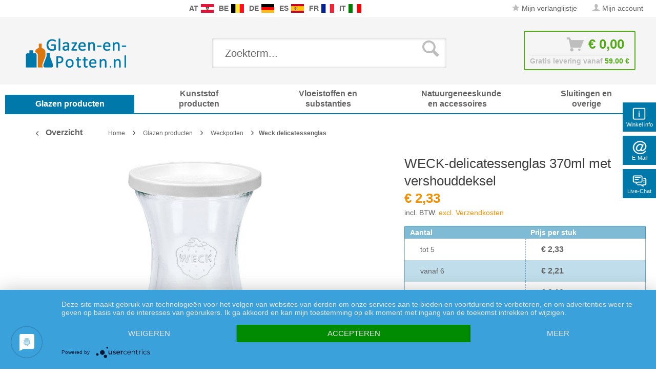

--- FILE ---
content_type: text/html; charset=UTF-8
request_url: https://www.glazen-en-potten.nl/weck-delicatessenglas-370ml-met-vershouddeksel-4607.html
body_size: 31629
content:
<!DOCTYPE html>
<html class="no-js" lang="nl" itemscope="itemscope" itemtype="http://schema.org/WebPage">
<head>
<meta charset="utf-8">
<meta name="author" content="" />
<meta name="robots" content="index,follow" />
<meta name="revisit-after" content="15 dagen" />
<meta name="keywords" content="ca., voor, uit, merkkwaliteit, voor:, wit
Geschikt, en, de, bv., Bovendien, bewaren., koelkast,
Uitvoering: WECK-delicatessenglas, sluiten, ze, tijd, korte, zich, WECK-inmaakglazen, aangebroken" />
<meta name="description" content="Delikatessengläser 370ml von WECK • Deutsche Markenqualität • Jetzt günstig beim Paracelsus-Versand.de bestellen." />
<meta property="og:type" content="product" />
<meta property="og:site_name" content="Glazen-en-Potten.nl" />
<meta property="og:url" content="https://www.glazen-en-potten.nl/weck-delicatessenglas-370ml-met-vershouddeksel-4607.html" />
<meta property="og:title" content="WECK-delicatessenglas 370ml met vershouddeksel" />
<meta property="og:description" content="
Uitvoering :&amp;nbsp;WECK-delicatessenglas 370ml&amp;nbsp;met vershouddeksel&amp;nbsp;
Nominaal volume : 370 ml
Gewicht : ca. 380 g
Hoogte totaal : ca. 122 mm
Diameter : ca 90 mm
Schroefdraad : geen schroefdraad
Kleur glas :..." />
<meta property="og:image" content="https://www.glazen-en-potten.nl/media/image/0d/c8/d7/1001957-370ml-weck-delikatessenglas-frd5acc6a2aa2510.jpg" />
<meta name="twitter:card" content="product" />
<meta name="twitter:site" content="Glazen-en-Potten.nl" />
<meta name="twitter:title" content="WECK-delicatessenglas 370ml met vershouddeksel" />
<meta name="twitter:description" content="
Uitvoering :&amp;nbsp;WECK-delicatessenglas 370ml&amp;nbsp;met vershouddeksel&amp;nbsp;
Nominaal volume : 370 ml
Gewicht : ca. 380 g
Hoogte totaal : ca. 122 mm
Diameter : ca 90 mm
Schroefdraad : geen schroefdraad
Kleur glas :..." />
<meta name="twitter:image" content="https://www.glazen-en-potten.nl/media/image/0d/c8/d7/1001957-370ml-weck-delikatessenglas-frd5acc6a2aa2510.jpg" />
<meta property="product:brand" content="WECK" />
<meta property="product:price" content="2,33" />
<meta property="product:product_link" content="https://www.glazen-en-potten.nl/weck-delicatessenglas-370ml-met-vershouddeksel-4607.html" />
<meta itemprop="copyrightHolder" content="Glazen-en-Potten.nl" />
<meta itemprop="copyrightYear" content="2014" />
<meta itemprop="isFamilyFriendly" content="True" />
<meta itemprop="image" content="https://www.glazen-en-potten.nl/media/image/8e/1e/96/logo-glazen-en-potten-nl-transparent2.png" />
<meta name="viewport" content="width=device-width, initial-scale=1.0, user-scalable=no">
<meta name="mobile-web-app-capable" content="yes">
<meta name="apple-mobile-web-app-title" content="Glazen-en-Potten.nl">
<meta name="apple-mobile-web-app-capable" content="yes">
<meta name="apple-mobile-web-app-status-bar-style" content="default">
<link rel="apple-touch-icon-precomposed" href="/themes/Frontend/Responsive/frontend/_public/src/img/apple-touch-icon-precomposed.png">
<link rel="shortcut icon" href="https://www.glazen-en-potten.nl/media/unknown/5a/62/9f/favicon5aa2bbb470d81.ico">
<meta name="msapplication-navbutton-color" content="#f39100" />
<meta name="application-name" content="Glazen-en-Potten.nl" />
<meta name="msapplication-starturl" content="https://www.glazen-en-potten.nl/" />
<meta name="msapplication-window" content="width=1024;height=768" />
<meta name="msapplication-TileImage" content="/themes/Frontend/Responsive/frontend/_public/src/img/win-tile-image.png">
<meta name="msapplication-TileColor" content="#f39100">
<meta name="theme-color" content="#f39100" />
<link rel="canonical" href="https://www.glazen-en-potten.nl/weck-delicatessenglas-370ml-met-vershouddeksel-4607.html" />
<title itemprop="name">Weck Delikatessenglas 370ml kaufen
</title>
<link rel="preload" as="font" href="https://www.glazen-en-potten.nl/themes/Frontend/Responsive/frontend/_public/src/fonts/shopware.woff2?" type="font/woff2" crossorigin="anonymous">
<link rel="preload" as="font" href="https://www.glazen-en-potten.nl/themes/Frontend/Responsive/frontend/_public/vendors/fonts/open-sans-fontface/Bold/OpenSans-Bold.woff2?201902250948" type="font/woff2" crossorigin="anonymous">
<link rel="preload" as="font" href="https://www.glazen-en-potten.nl/themes/Frontend/Responsive/frontend/_public/vendors/fonts/open-sans-fontface/Light/OpenSans-Light.woff2?d883e45b9af09a796eeccded81215976" type="font/woff2" crossorigin="anonymous">
<link rel="preload" as="font" href="https://www.glazen-en-potten.nl/themes/Frontend/Responsive/frontend/_public/src/fonts/shopware.woff2?" type="font/woff2" crossorigin="anonymous">
<link rel="preload" as="font" href="https://www.glazen-en-potten.nl/themes/Frontend/Responsive/frontend/_public/vendors/fonts/open-sans-fontface/Semibold/OpenSans-Semibold.woff2?d883e45b9af09a796eeccded81215976" type="font/woff2" crossorigin="anonymous">
<link rel="preload" as="font" href="https://www.glazen-en-potten.nl/themes/Frontend/Responsive/frontend/_public/vendors/fonts/open-sans-fontface/Regular/OpenSans-Regular.woff2?d883e45b9af09a796eeccded81215976" type="font/woff2" crossorigin="anonymous">
<link rel="preload" as="font" href="https://www.glazen-en-potten.nl/themes/Frontend/Responsive/frontend/_public/vendors/fonts/open-sans-fontface/Bold/OpenSans-Bold.woff2?d883e45b9af09a796eeccded81215976" type="font/woff2" crossorigin="anonymous">
<link href="/web/cache/1769609127_fa7733d1030680d2ad8c3117140dceb1.css" media="all" rel="stylesheet" type="text/css" />
<link rel="stylesheet" href="/own/pvstyle.css">
<style type="text/css">
.ngs--products-availability-status-icon {
display: inline-block;
height: 16px;
width: 16px;
line-height: initial;
margin-right: 3px;
vertical-align: middle;
}
.ngs--products-availability-status-icon.ngs_products_state_available{
background-color: #53ab15;
border-radius: 50%;
border: 1px solid #53ab15;
}
.ngs--products-availability-status-icon.ngs_products_state_not_available{
background-color: #FF0000;
border-radius: 50%;
border: 1px solid #FF0000;
}
.ngs--products-availability-status-icon.ngs_products_state_unavailable_variant{
background-color: #FFFF00;
border-radius: 50%;
border: 1px solid #FFFF00;
}
.product--price .ngs--products-availability-status-icon + .price--default{
display: inline-block !important;
width: auto !important;
vertical-align: middle !important;
line-height: initial !important;
float: none !important;
}
#triangle-up {
width: 0;
height: 0;
border-left: 50px solid transparent;
border-right: 50px solid transparent;
border-bottom: 100px solid blue;
}
#triangle-up:before {
content: "";
display:block;
width: 0;
height: 0;
border-left: 25px solid transparent;
border-right: 25px solid transparent;
border-bottom: 50px solid red;
}
</style>
<style>img.lazy,img.lazyloading {background: url("[data-uri]") no-repeat 50% 50%;background-size: 20%;}</style>
<script src="/themes/Frontend/Responsive/frontend/_public/src/js/vendors/modernizr/modernizr.custom.35977.js"></script>
<script async src="https://www.googletagmanager.com/gtag/js?id=AW-1055297519"></script>
<script>
window.dataLayer = window.dataLayer || [];
function gtag() {
dataLayer.push(arguments);
}
(function pollForUsercentrics(maxAttempts = 30, interval = 100, attempt = 0) {
if (window.usercentrics && typeof window.usercentrics.getConsents === 'function') {
const consents = window.usercentrics.getConsents();
const isCategoryGranted = slug => consents.some(c => c.categorySlug === slug && c.consentStatus === true);
const analyticsGranted = isCategoryGranted('analytics');
const marketingGranted = isCategoryGranted('marketing');
gtag('consent', 'default', {
ad_user_data: marketingGranted ? 'granted' : 'denied',
ad_storage: marketingGranted ? 'granted' : 'denied',
ad_personalization: marketingGranted ? 'granted' : 'denied',
analytics_storage: marketingGranted || analyticsGranted ? 'granted' : 'denied'
});
gtag('js', new Date());
gtag('config', 'AW-1055297519');
} else if (attempt < maxAttempts) {
setTimeout(function () {
pollForUsercentrics(maxAttempts, interval, attempt + 1);
}, interval);
} else {
console.warn('[Ott Header Usercentrics] Usercentrics did not load in time.');
}
})();
</script>
<script id="dacs" src="https://download.digiaccess.org/digiaccess" defer></script>
</head>
<style>
.buybox--button-container .buybox--button {
background-image: linear-gradient(#75c6ed, #0078aa);
}
.buybox--button-container .buybox--button:hover {
background-image: linear-gradient(#0078aa, #75c6ed);
}
</style>
<body class="is--ctl-detail is--act-index is--dwpec is--dwpt" >
<style>
.header-main .top-bar--navigation .navigation--entry.entry--service {
display: none;
}
</style>
<div class="flyingbox">
<div id="symbole1" class="symbol-open">
<p class="symboleleft"><img
src="[data-uri]"/>Winkel info
</p>
<div class="symboleright">
<a href="#" class="symbol-close">&#10005;&nbsp;&nbsp;Sluit winkel info</a>
<br/>
<br/>
<div class="service-content-wrapper">
<ul class="service--list is--rounded" role="menu">
<li class="service--entry" role="menuitem">
<a class="service--link" href="https://www.glazen-en-potten.nl/custom/index/sCustom/103" title="Algemene voorwaarden &amp; Klantinformatie" >
Algemene voorwaarden & Klantinformatie
</a>
</li>
<li class="service--entry" role="menuitem">
<a class="service--link" href="https://www.glazen-en-potten.nl/custom/index/sCustom/101" title="Contact opnemen" >
Contact opnemen
</a>
</li>
<li class="service--entry" role="menuitem">
<a class="service--link" href="https://www.glazen-en-potten.nl/custom/index/sCustom/107" title="Informatie betreffende de uitoefening van het herroepingsrecht &amp; Modelformulier voor herroeping" >
Informatie betreffende de uitoefening van het herroepingsrecht & Modelformulier voor herroeping
</a>
</li>
<li class="service--entry" role="menuitem">
<a class="service--link" href="https://www.glazen-en-potten.nl/custom/index/sCustom/104" title="Privacyverklaring conform de Algemene verordening gegevensbescherming" >
Privacyverklaring conform de Algemene verordening gegevensbescherming
</a>
</li>
</ul>
</div>
</div>
</div>
<div id="symbole2" class="symbol-open">
<p class="symboleleft"><img
src="[data-uri]"/>E-Mail
</p>
<div class="symboleright">
<a href="#" class="symbol-close">&#10005;&nbsp;&nbsp;Sluit e-mail formulier</a>
<div class="emailneu">
<p>Onze <b>bekroonde service</b> beantwoordt uw e-mail aanvraag <b>op weekdagen binnen een korte tijd</b>.</p>
<div id="form-msg"></div>
<form method="post" action="https://www.glazen-en-potten.nl/OttSupportWidget/sendEmail" id="form-mail" class="sqrform">
<input type="hidden" class="sys" name="referrer" value="www.glazen-en-potten.nl/weck-delicatessenglas-370ml-met-vershouddeksel-4607.html">
<input type="hidden" class="sys" name="domain" value="www.glazen-en-potten.nl">
<div class="form-group">
<label class="sqrforml" for="name"><b>Naam*</b></label>
<input class="sqrformr" title="Ihr Name" required id="name" type="text" name="name" size="15" maxlength="32">
</div>
<div class="form-group">
<label class="sqrforml" for="Eingabefeld19">Bedrijf</label>
<input class="sqrformr" title="Firma - optional" id="Firma" type="text" name="firma" size="15" maxlength="32">
</div>
<div class="form-group">
<label class="sqrforml" for="email"><b>E-Mail*</b></label>
<input class="sqrformr" title="E-Mail" required id="email" type="email" name="email" size="15" maxlength="43">
</div>
<div class="form-group">
<label class="sqrforml" for="nachricht"><b>Bericht*</b></label>
<textarea class="sqrformr" title="Ihre Nachricht" required wrap="physical" id="nachricht" name="nachricht" rows="3" cols="41"></textarea>
</div>
<input type="hidden" name="address" class="ott-address" />
<input type="hidden" name="age" class="ott-age" />
<p>
<input class="" id="kopie" type="checkbox" name="kopie" value="1"><label
for="kopie">&nbsp;Ik wil graag een kopie</label>
</p>
<div data-src="/widgets/Captcha/getCaptchaByName/captchaName/ott-field-1" data-captcha="true"></div>
<input type="hidden" name="ott-field-1" class="ott-field-1" />
<input type="hidden" name="ott-field-2" class="ott-field-2" />
<div class="form-group">
<label class="sqrforml" for="button"></label>
<button class="sqrbutton" type="submit" id="Schaltflaeche2" title="Jetzt senden">Nu aanvragen</button>
</div>
<br>
<p class="alert is--success is--hidden">
<b>Dank u voor uw bericht.</b><br/>Wij zullen u zo spoedig mogelijk antwoorden. Onze diensttijden: Weekdagen van 8:00 tot 17:00.
</p>
<p class="alert is--error is--hidden">
<b>Er is een fout opgetreden.</b>
</p>
<p class="infoflyingbox">(<b>*</b>) Verplichte velden.<br><span class="nowrap">Onze e-mail: <a
class="linksymbol" href="mailto:support@floracura.com">support@floracura.com</a></span><br>Gelieve kennis te nemen van ons privacybeleid.</p>
</form>
<div class="loading-indicator">
<div class="loading-indicator-inner"></div>
</div>
</div>
</div>
</div>
<div id="symbole5" class="symbol-open">
<p class="symboleleft">
<img src="[data-uri]">Live-Chat</p>
<div class="symboleright">
<a href="#" class="symbol-close">&#10005;&nbsp;&nbsp;Sluit boodschapper</a>
<div class="ott-support-widget-chat-data is--hidden" data-starttime="08:00" data-endtime="17:00" ></div>
<div class="ott-support-widget-chat">
<ul class="messenger">
<div id='tawk_61801a51f7c0440a5920f93d' style="display:none;"></div>
<li><div id="chatidopen" class="linksymbol">
<img style="display: inline;" src="[data-uri]"/>Direct chat openen</div></li>
</ul>
</div>
<p class="ott-support-widget-chat-not-available is--hidden">
Unsere <b>Direkt</b>service Zeit ist <b>werktags</b> von 8:00 Uhr bis 17:00 Uhr. Senden Sie uns jetzt eine Nachricht (oder E-Mail) - wir <b>antworten garantiert am nächsten Werktag</b>.
</p>
<p class="infoflyingbox"><i>Gelieve kennis te nemen van ons privacybeleid.</i></p>
</div>
</div>
</div>
<script>
var Tawk_API=Tawk_API||{}, Tawk_LoadStart=new Date();
Tawk_API.embedded='tawk_61801a51f7c0440a5920f93d';
let chatLoaded = false;
function loadChat()
{
if(chatLoaded === false)
{
let s1=document.createElement('script'),s0=document.getElementsByTagName('script')[0];
s1.async = true;
s1.src='https://embed.tawk.to/61801a51f7c0440a5920f93d/1gdkvtf4o';
s1.charset='UTF-8';
s1.setAttribute('crossorigin','*');
s0.parentNode.insertBefore(s1,s0);
chatLoaded = true;
}
}
const openChat = document.querySelector('#chatidopen');
const chat = document.querySelector('#tawk_61801a51f7c0440a5920f93d');
openChat.addEventListener('click', e =>
{
e.preventDefault();
chat.style.display = 'block';
openChat.style.display = 'none';
loadChat();
});
</script>
<div class="ott-global-data is--hidden" data-baseurl="/weck-delicatessenglas-370ml-met-vershouddeksel-4607.html">
</div>
<div class="page-wrap">
<noscript class="noscript-main">
<div class="alert is--warning">
<div class="alert--icon">
<i class="icon--element icon--warning"></i>
</div>
<div class="alert--content">
Om Glazen-en-Potten.nl volledig te kunnen gebruiken, raden wij u aan JavaScript in uw browser te activeren.
</div>
</div>
</noscript>
<header class="header-main">
<div class="top-bar top-bar-nl">
<div class="container block-group">
<nav class="top-bar--navigation block is--position-left" role="menubar">
<div class="navigation--entry entry--questions" role="menuitem">
<span class="entry--questions-text1"></span>
<span class="entry--questions-text2">
<span
class="entry--questions-text2-rest">  </span></span>
</div>
</nav>
<nav class="top-bar--navigation block is--position-center" role="menubar">
<div class="navigation--entry entry--questions" role="menuitem">
<span class="center-flag">
<strong>AT</strong>
<a title="Paracelsus-Versand.at" href="https://www.paracelsus-versand.at/" rel="nofollow noopener">
<img src="https://www.glazen-en-potten.nl/./media/image/d9/37/ec/flag-austria.png" width="25" height="16" />
</a>
</span>
<span class="center-flag">
<strong>BE</strong>
<a title="Glas-Shop.be" href="https://www.glas-shop.be/" rel="nofollow noopener">
<img src="https://www.glazen-en-potten.nl/./media/image/54/31/22/flag-belgie.png" width="25" height="16" />
</a>
</span>
<span class="center-flag">
<strong>DE</strong>
<a title="Paracelsus-Versand.de" href="https://www.paracelsus-versand.de/" rel="nofollow noopener">
<img src="https://www.glazen-en-potten.nl/./media/image/89/1d/ae/flag-deutschland.png" width="25" height="16" />
</a>
</span>
<span class="center-flag">
<strong>ES</strong>
<a title="Vasos-Shop.es" href="https://www.vasos-shop.es/" rel="nofollow noopener">
<img src="https://www.glazen-en-potten.nl/./media/image/00/05/4a/flag-espana.png" width="25" height="16" />
</a>
</span>
<span class="center-flag">
<strong>FR</strong>
<a title="Verre-et-Plastique.fr" href="https://www.verre-et-plastique.fr/" rel="nofollow noopener">
<img src="https://www.glazen-en-potten.nl/./media/image/2d/bc/a0/flag-france.png" width="25" height="16" />
</a>
</span>
<span class="center-flag">
<strong>IT</strong>
<a title="Vetro-e-Plastica.it" href="https://www.vetro-e-plastica.it/" rel="nofollow noopener">
<img src="https://www.glazen-en-potten.nl/./media/image/29/05/88/flag-italia.png" width="25" height="16" />
</a>
</span>
</div>
</nav>
<nav class="top-bar--navigation block" role="menubar">

    



    

<div class="navigation--entry entry--notepad" role="menuitem">
<a href="https://www.glazen-en-potten.nl/note" title="Notities" class="">
<i class="icon--star"></i> Mijn verlanglijstje
</a>
</div>
<div class="navigation--entry entry--account" role="menuitem">
<a href="https://www.glazen-en-potten.nl/account" title="Mijn account" class="">
<i class="icon--account"></i>
<span class="account--display">
Mijn account
</span>
</a>
</div>
<div class="navigation--entry entry--compare is--hidden" role="menuitem" aria-haspopup="true" data-drop-down-menu="true">
    

</div>
<div class="navigation--entry entry--service has--drop-down" role="menuitem" aria-haspopup="true" data-drop-down-menu="true">
<i class="icon--service"></i> Service/hulp
            <ul class="service--list is--rounded" role="menu">
                            <li class="service--entry" role="menuitem">
                    <a class="service--link" href="https://www.glazen-en-potten.nl/custom/index/sCustom/103" title="Algemene voorwaarden &amp; Klantinformatie" >
                        Algemene voorwaarden & Klantinformatie
                    </a>
                </li>
                            <li class="service--entry" role="menuitem">
                    <a class="service--link" href="https://www.glazen-en-potten.nl/custom/index/sCustom/101" title="Contact opnemen" >
                        Contact opnemen
                    </a>
                </li>
                            <li class="service--entry" role="menuitem">
                    <a class="service--link" href="https://www.glazen-en-potten.nl/custom/index/sCustom/107" title="Informatie betreffende de uitoefening van het herroepingsrecht &amp; Modelformulier voor herroeping" >
                        Informatie betreffende de uitoefening van het herroepingsrecht & Modelformulier voor herroeping
                    </a>
                </li>
                            <li class="service--entry" role="menuitem">
                    <a class="service--link" href="https://www.glazen-en-potten.nl/custom/index/sCustom/104" title="Privacyverklaring conform de Algemene verordening gegevensbescherming" >
                        Privacyverklaring conform de Algemene verordening gegevensbescherming
                    </a>
                </li>
                            <li class="service--entry" role="menuitem">
                    <a class="service--link" href="https://www.glazen-en-potten.nl/custom/index/sCustom/106" title="Verzending en levering" >
                        Verzending en levering
                    </a>
                </li>
                    </ul>
    

</div>
</nav>
</div>
</div>
<div class="container header--navigation">
<div class="logo-main block-group" role="banner">
<div class="logo--shop block">
<a class="logo--link" href="https://www.glazen-en-potten.nl/" title="Glazen-en-Potten.nl - terug naar de startpagina">
<picture>
<source srcset="https://www.glazen-en-potten.nl/media/image/8e/1e/96/logo-glazen-en-potten-nl-transparent2.png" media="(min-width: 78.75em)">
<source srcset="https://www.glazen-en-potten.nl/media/image/8e/1e/96/logo-glazen-en-potten-nl-transparent2.png" media="(min-width: 64em)">
<source srcset="https://www.glazen-en-potten.nl/media/image/8e/1e/96/logo-glazen-en-potten-nl-transparent2.png" media="(min-width: 48em)">
<img srcset="https://www.glazen-en-potten.nl/media/image/8e/1e/96/logo-glazen-en-potten-nl-transparent2.png" alt="Glazen-en-Potten.nl - terug naar de startpagina" />
</picture>
</a>
</div>
</div>
<nav class="shop--navigation block-group">
<ul class="navigation--list block-group" role="menubar">
<li class="navigation--entry entry--menu-left" role="menuitem">
<a class="entry--link entry--trigger btn is--icon-left" href="#offcanvas--left" data-offcanvas="true" data-offCanvasSelector=".sidebar-main">
<i class="icon--menu"></i> Menu
</a>
</li>
<div id="hereComesMyCustomTrustbadge">
</div>
<li class="navigation--entry entry--search" role="menuitem" data-search="true" aria-haspopup="true" data-minLength="3">
<a class="btn entry--link entry--trigger" href="#show-hide--search" title="Resultaten tonen / sluiten">
<i class="icon--search"></i>
<span class="search--display">Zoeken</span>
</a>
<form action="/search" method="get" class="main-search--form">
<input type="search" name="sSearch" class="main-search--field" autocomplete="off" autocapitalize="off" placeholder="Zoekterm..." maxlength="30" />
<button type="submit" class="main-search--button">
<i class="icon--search"></i>
<span class="main-search--text">Zoeken</span>
</button>
<div class="form--ajax-loader">&nbsp;</div>
</form>
<div class="main-search--results"></div>
</li>

<li class="navigation--entry entry--notepad" role="menuitem">
    <a href="https://www.glazen-en-potten.nl/note" title="Notities" class="btn">
        <i class="icon--star"></i>
            </a>
</li>




    <li class="navigation--entry entry--account"
        role="menuitem"
        data-offcanvas="true"
        data-offCanvasSelector=".account--dropdown-navigation">
        
            <a href="https://www.glazen-en-potten.nl/account"
               title="Mijn account"
               class="btn is--icon-left entry--link account--link">
                <i class="icon--account"></i>
                                    <span class="account--display">
                        Mijn account
                    </span>
                            </a>
        

            </li>




<li class="navigation--entry entry--cart" role="menuitem">
    <a class="btn is--icon-left cart--link" href="https://www.glazen-en-potten.nl/checkout/cart" title="Winkelmandje">
			<span class="cart--display">
                					Winkelmandje
				            </span>

        <span class="badge is--primary is--minimal cart--quantity is--hidden">0</span>

        <i class="icon--basket"></i>

			<span class="cart--amount">
				&euro;&nbsp;0,00 
			</span>
    </a>
    <div class="ajax-loader">&nbsp;</div>
    <div class="entry--cart-text">Gratis levering vanaf <span class="entry--cart-text-color">59.00 €</span></div>
</li>



</ul>
</nav>
<div class="container--ajax-cart" data-collapse-cart="true" data-displayMode="offcanvas"></div>
</div>
</header>
<nav class="navigation-main">
<div class="container" data-menu-scroller="true" data-listSelector=".navigation--list.container" data-viewPortSelector=".navigation--list-wrapper">
<div class="navigation--list-wrapper">
<ul class="navigation--list container" role="menubar" itemscope="itemscope" itemtype="http://schema.org/SiteNavigationElement">
<style>.navigation-main .navigation--list .navigation--entry.is--active.oo-cat-2005 .navigation--link,.navigation-main .navigation--list .navigation--entry.is--hovered.oo-cat-2005 .navigation--link {background: #0078aa none repeat scroll 0 0;}</style><li class="navigation--entry is--active oo-cat-2005" role="menuitem"><a class="navigation--link is--active ott-font-headline-h3" style="border-bottom-color: #0078aa;" href="https://www.glazen-en-potten.nl/glazen-producten" title="Glazen producten" itemprop="url"><span itemprop="name">Glazen producten</span></a></li><style>.navigation-main .navigation--list .navigation--entry.is--active.oo-cat-2046 .navigation--link,.navigation-main .navigation--list .navigation--entry.is--hovered.oo-cat-2046 .navigation--link {background: #0078aa none repeat scroll 0 0;}</style><li class="navigation--entry oo-cat-2046" role="menuitem"><a class="navigation--link ott-font-headline-h3" style="border-bottom-color: #0078aa;" href="https://www.glazen-en-potten.nl/kunststof-producten" title="Kunststof producten" itemprop="url"><span itemprop="name">Kunststof producten</span></a></li><style>.navigation-main .navigation--list .navigation--entry.is--active.oo-cat-2081 .navigation--link,.navigation-main .navigation--list .navigation--entry.is--hovered.oo-cat-2081 .navigation--link {background: #0078aa none repeat scroll 0 0;}</style><li class="navigation--entry oo-cat-2081" role="menuitem"><a class="navigation--link ott-font-headline-h3" style="border-bottom-color: #0078aa;" href="https://www.glazen-en-potten.nl/vloeistoffen-en-substanties" title="Vloeistoffen en substanties" itemprop="url"><span itemprop="name">Vloeistoffen en substanties</span></a></li><style>.navigation-main .navigation--list .navigation--entry.is--active.oo-cat-2087 .navigation--link,.navigation-main .navigation--list .navigation--entry.is--hovered.oo-cat-2087 .navigation--link {background: #0078aa none repeat scroll 0 0;}</style><li class="navigation--entry oo-cat-2087" role="menuitem"><a class="navigation--link ott-font-headline-h3" style="border-bottom-color: #0078aa;" href="https://www.glazen-en-potten.nl/natuurgeneeskunde-en-accessoires" title="Natuurgeneeskunde en accessoires" itemprop="url"><span itemprop="name">Natuurgeneeskunde en accessoires</span></a></li><style>.navigation-main .navigation--list .navigation--entry.is--active.oo-cat-2092 .navigation--link,.navigation-main .navigation--list .navigation--entry.is--hovered.oo-cat-2092 .navigation--link {background: #0078aa none repeat scroll 0 0;}</style><li class="navigation--entry oo-cat-2092" role="menuitem"><a class="navigation--link ott-font-headline-h3" style="border-bottom-color: #0078aa;" href="https://www.glazen-en-potten.nl/sluitingen-en-overige" title="Sluitingen en overige" itemprop="url"><span itemprop="name">Sluitingen en overige</span></a></li>            </ul>
</div>
</div>
</nav>
<section class="content-main container block-group">
<nav class="content--breadcrumb block">
<a class="breadcrumb--button breadcrumb--link" href="https://www.glazen-en-potten.nl/glazen-producten/weckpotten/weck-delicatessenglas" title="Overzicht">
<i class="icon--arrow-left"></i>
<span class="breadcrumb--title">Overzicht</span>
</a>
<ul class="breadcrumb--list" role="menu" itemscope itemtype="http://schema.org/BreadcrumbList">
<li class="breadcrumb--entry" itemprop="itemListElement" itemscope itemtype="http://schema.org/ListItem">
<a class="breadcrumb--link" href="https://www.glazen-en-potten.nl/" title="Home" itemprop="item">
<link itemprop="url" href="https://www.glazen-en-potten.nl/" />
<span class="breadcrumb--title" itemprop="name">Home</span>
</a>
<meta itemprop="position" content="0"/>
</li>
<li class="breadcrumb--separator">
<i class="icon--arrow-right"></i>
</li>
<li class="breadcrumb--entry" itemprop="itemListElement" itemscope itemtype="http://schema.org/ListItem">
<a class="breadcrumb--link" href="https://www.glazen-en-potten.nl/glazen-producten" title="Glazen producten" itemprop="item">
<link itemprop="url" href="https://www.glazen-en-potten.nl/glazen-producten" />
<span class="breadcrumb--title" itemprop="name">Glazen producten</span>
</a>
<meta itemprop="position" content="0"/>
</li>
<li class="breadcrumb--separator">
<i class="icon--arrow-right"></i>
</li>
<li class="breadcrumb--entry" itemprop="itemListElement" itemscope itemtype="http://schema.org/ListItem">
<a class="breadcrumb--link" href="https://www.glazen-en-potten.nl/glazen-producten/weckpotten" title="Weckpotten" itemprop="item">
<link itemprop="url" href="https://www.glazen-en-potten.nl/glazen-producten/weckpotten" />
<span class="breadcrumb--title" itemprop="name">Weckpotten</span>
</a>
<meta itemprop="position" content="1"/>
</li>
<li class="breadcrumb--separator">
<i class="icon--arrow-right"></i>
</li>
<li class="breadcrumb--entry is--active" itemprop="itemListElement" itemscope itemtype="http://schema.org/ListItem">
<a class="breadcrumb--link" href="https://www.glazen-en-potten.nl/glazen-producten/weckpotten/weck-delicatessenglas" title="Weck delicatessenglas" itemprop="item">
<link itemprop="url" href="https://www.glazen-en-potten.nl/glazen-producten/weckpotten/weck-delicatessenglas" />
<span class="breadcrumb--title" itemprop="name">Weck delicatessenglas</span>
</a>
<meta itemprop="position" content="2"/>
</li>
</ul>
</nav>
<nav class="product--navigation">
<a href="#" class="navigation--link link--prev">
<div class="link--prev-button">
<span class="link--prev-inner">Terug</span>
</div>
<div class="image--wrapper">
<div class="image--container"></div>
</div>
</a>
<a href="#" class="navigation--link link--next">
<div class="link--next-button">
<span class="link--next-inner">Verder</span>
</div>
<div class="image--wrapper">
<div class="image--container"></div>
</div>
</a>
</nav>
<div class="content-main--inner">
<aside class="sidebar-main off-canvas">
<div class="navigation--smartphone">
<ul class="navigation--list ">
<li class="navigation--entry entry--close-off-canvas">
<a href="#close-categories-menu" title="Menu sluiten" class="navigation--link">
Menu sluiten <i class="icon--arrow-right"></i>
</a>
</li>
</ul>
<div class="mobile--switches">

    



    

</div>
</div>
<div class="sidebar--categories-wrapper" data-subcategory-nav="true" data-mainCategoryId="1618" data-categoryId="2205" data-fetchUrl="/widgets/listing/getCategory/categoryId/2205">
<div class="categories--headline navigation--headline">
Categorieën
</div>
<div class="sidebar--categories-navigation">
<ul class="sidebar--navigation categories--navigation navigation--list is--drop-down is--level0 is--rounded breadcrumb-count-3" role="menu">
<li class="navigation--entry is--active has--sub-categories has--sub-children oo-kat-2005" role="menuitem">
<style>
.oo-kat-2005 .navigation--entry>.navigation--link:hover,
.oo-kat-2005 .is--level8>.navigation--entry.is--active>.navigation--link,
.oo-kat-2005 .is--level7>.navigation--entry.is--active>.navigation--link,
.oo-kat-2005 .is--level6>.navigation--entry.is--active>.navigation--link,
.oo-kat-2005 .is--level5>.navigation--entry.is--active>.navigation--link,
.oo-kat-2005 .is--level4>.navigation--entry.is--active>.navigation--link,
.oo-kat-2005 .is--level3>.navigation--entry.is--active>.navigation--link,
.oo-kat-2005 .is--level2>.navigation--entry.is--active>.navigation--link,
.oo-kat-2005 .is--level1>.navigation--entry.is--active>.navigation--link,
.oo-kat-2005 .is--level1.breadcrumb-count-2>.navigation--entry>.navigation--link>.is--icon-right,
.is--level0>.navigation--entry.oo-kat-2005>.navigation--link {
color: #0078aa;
font-weight: 600 !important;
}
.oo-kat-2005 .is--level6.breadcrumb-count-8>.navigation--entry.is--active>.navigation--link,
.oo-kat-2005 .is--level5.breadcrumb-count-7>.navigation--entry.is--active>.navigation--link,
.oo-kat-2005 .is--level4.breadcrumb-count-6>.navigation--entry.is--active>.navigation--link,
.oo-kat-2005 .is--level3.breadcrumb-count-5>.navigation--entry.is--active>.navigation--link,
.oo-kat-2005 .is--level2.breadcrumb-count-4>.navigation--entry.is--active>.navigation--link,
.oo-kat-2005 .is--level1.breadcrumb-count-3>.navigation--entry.is--active>.navigation--link,
.is--level0>.navigation--entry.is--active.oo-kat-2005>.navigation--link {
background-color: #0078aa;
color: #fff;
}
</style>
<a class="navigation--link is--active has--sub-categories link--go-forward" href="https://www.glazen-en-potten.nl/glazen-producten" data-categoryId="2005" data-fetchUrl="/widgets/listing/getCategory/categoryId/2005" title="Glazen producten">
Glazen producten
<span class="is--icon-right">
<i class="icon--arrow-up"></i>
</span>
</a>
<ul class="sidebar--navigation categories--navigation navigation--list is--level1 is--rounded breadcrumb-count-3" role="menu">
<li class="navigation--entry" role="menuitem">
<style>
.oo-kat-5698 .navigation--entry>.navigation--link:hover,
.oo-kat-5698 .is--level8>.navigation--entry.is--active>.navigation--link,
.oo-kat-5698 .is--level7>.navigation--entry.is--active>.navigation--link,
.oo-kat-5698 .is--level6>.navigation--entry.is--active>.navigation--link,
.oo-kat-5698 .is--level5>.navigation--entry.is--active>.navigation--link,
.oo-kat-5698 .is--level4>.navigation--entry.is--active>.navigation--link,
.oo-kat-5698 .is--level3>.navigation--entry.is--active>.navigation--link,
.oo-kat-5698 .is--level2>.navigation--entry.is--active>.navigation--link,
.oo-kat-5698 .is--level1>.navigation--entry.is--active>.navigation--link,
.oo-kat-5698 .is--level1.breadcrumb-count-2>.navigation--entry>.navigation--link>.is--icon-right,
.is--level0>.navigation--entry.oo-kat-5698>.navigation--link {
color: #0078aa;
font-weight: 600 !important;
}
.oo-kat-5698 .is--level6.breadcrumb-count-8>.navigation--entry.is--active>.navigation--link,
.oo-kat-5698 .is--level5.breadcrumb-count-7>.navigation--entry.is--active>.navigation--link,
.oo-kat-5698 .is--level4.breadcrumb-count-6>.navigation--entry.is--active>.navigation--link,
.oo-kat-5698 .is--level3.breadcrumb-count-5>.navigation--entry.is--active>.navigation--link,
.oo-kat-5698 .is--level2.breadcrumb-count-4>.navigation--entry.is--active>.navigation--link,
.oo-kat-5698 .is--level1.breadcrumb-count-3>.navigation--entry.is--active>.navigation--link,
.is--level0>.navigation--entry.is--active.oo-kat-5698>.navigation--link {
background-color: #0078aa;
color: #fff;
}
</style>
<a class="navigation--link" href="https://www.glazen-en-potten.nl/glazen-producten/glasflessen" data-categoryId="5698" data-fetchUrl="/widgets/listing/getCategory/categoryId/5698" title="Glasflessen">
<span class="is--icon-left"><i class="icon--arrow-left"></i></span> Zurück
</a>
</li>
<li class="navigation--entry has--sub-children" role="menuitem">
<style>
.oo-kat-5780 .navigation--entry>.navigation--link:hover,
.oo-kat-5780 .is--level8>.navigation--entry.is--active>.navigation--link,
.oo-kat-5780 .is--level7>.navigation--entry.is--active>.navigation--link,
.oo-kat-5780 .is--level6>.navigation--entry.is--active>.navigation--link,
.oo-kat-5780 .is--level5>.navigation--entry.is--active>.navigation--link,
.oo-kat-5780 .is--level4>.navigation--entry.is--active>.navigation--link,
.oo-kat-5780 .is--level3>.navigation--entry.is--active>.navigation--link,
.oo-kat-5780 .is--level2>.navigation--entry.is--active>.navigation--link,
.oo-kat-5780 .is--level1>.navigation--entry.is--active>.navigation--link,
.oo-kat-5780 .is--level1.breadcrumb-count-2>.navigation--entry>.navigation--link>.is--icon-right,
.is--level0>.navigation--entry.oo-kat-5780>.navigation--link {
color: #0078aa;
font-weight: 600 !important;
}
.oo-kat-5780 .is--level6.breadcrumb-count-8>.navigation--entry.is--active>.navigation--link,
.oo-kat-5780 .is--level5.breadcrumb-count-7>.navigation--entry.is--active>.navigation--link,
.oo-kat-5780 .is--level4.breadcrumb-count-6>.navigation--entry.is--active>.navigation--link,
.oo-kat-5780 .is--level3.breadcrumb-count-5>.navigation--entry.is--active>.navigation--link,
.oo-kat-5780 .is--level2.breadcrumb-count-4>.navigation--entry.is--active>.navigation--link,
.oo-kat-5780 .is--level1.breadcrumb-count-3>.navigation--entry.is--active>.navigation--link,
.is--level0>.navigation--entry.is--active.oo-kat-5780>.navigation--link {
background-color: #0078aa;
color: #fff;
}
</style>
<a class="navigation--link link--go-forward" href="https://www.glazen-en-potten.nl/glazen-producten/le-parfait" data-categoryId="5780" data-fetchUrl="/widgets/listing/getCategory/categoryId/5780" title="Le Parfait">
<span class="is--icon-left"><i class="icon--arrow-left"></i></span> Zurück
</a>
</li>
<li class="navigation--entry has--sub-children" role="menuitem">
<style>
.oo-kat-2007 .navigation--entry>.navigation--link:hover,
.oo-kat-2007 .is--level8>.navigation--entry.is--active>.navigation--link,
.oo-kat-2007 .is--level7>.navigation--entry.is--active>.navigation--link,
.oo-kat-2007 .is--level6>.navigation--entry.is--active>.navigation--link,
.oo-kat-2007 .is--level5>.navigation--entry.is--active>.navigation--link,
.oo-kat-2007 .is--level4>.navigation--entry.is--active>.navigation--link,
.oo-kat-2007 .is--level3>.navigation--entry.is--active>.navigation--link,
.oo-kat-2007 .is--level2>.navigation--entry.is--active>.navigation--link,
.oo-kat-2007 .is--level1>.navigation--entry.is--active>.navigation--link,
.oo-kat-2007 .is--level1.breadcrumb-count-2>.navigation--entry>.navigation--link>.is--icon-right,
.is--level0>.navigation--entry.oo-kat-2007>.navigation--link {
color: #0078aa;
font-weight: 600 !important;
}
.oo-kat-2007 .is--level6.breadcrumb-count-8>.navigation--entry.is--active>.navigation--link,
.oo-kat-2007 .is--level5.breadcrumb-count-7>.navigation--entry.is--active>.navigation--link,
.oo-kat-2007 .is--level4.breadcrumb-count-6>.navigation--entry.is--active>.navigation--link,
.oo-kat-2007 .is--level3.breadcrumb-count-5>.navigation--entry.is--active>.navigation--link,
.oo-kat-2007 .is--level2.breadcrumb-count-4>.navigation--entry.is--active>.navigation--link,
.oo-kat-2007 .is--level1.breadcrumb-count-3>.navigation--entry.is--active>.navigation--link,
.is--level0>.navigation--entry.is--active.oo-kat-2007>.navigation--link {
background-color: #0078aa;
color: #fff;
}
</style>
<a class="navigation--link link--go-forward" href="https://www.glazen-en-potten.nl/glazen-producten/apothekersflessen" data-categoryId="2007" data-fetchUrl="/widgets/listing/getCategory/categoryId/2007" title="Apothekersflessen">
<span class="is--icon-left"><i class="icon--arrow-left"></i></span> Zurück
</a>
</li>
<li class="navigation--entry has--sub-children" role="menuitem">
<style>
.oo-kat-2008 .navigation--entry>.navigation--link:hover,
.oo-kat-2008 .is--level8>.navigation--entry.is--active>.navigation--link,
.oo-kat-2008 .is--level7>.navigation--entry.is--active>.navigation--link,
.oo-kat-2008 .is--level6>.navigation--entry.is--active>.navigation--link,
.oo-kat-2008 .is--level5>.navigation--entry.is--active>.navigation--link,
.oo-kat-2008 .is--level4>.navigation--entry.is--active>.navigation--link,
.oo-kat-2008 .is--level3>.navigation--entry.is--active>.navigation--link,
.oo-kat-2008 .is--level2>.navigation--entry.is--active>.navigation--link,
.oo-kat-2008 .is--level1>.navigation--entry.is--active>.navigation--link,
.oo-kat-2008 .is--level1.breadcrumb-count-2>.navigation--entry>.navigation--link>.is--icon-right,
.is--level0>.navigation--entry.oo-kat-2008>.navigation--link {
color: #0078aa;
font-weight: 600 !important;
}
.oo-kat-2008 .is--level6.breadcrumb-count-8>.navigation--entry.is--active>.navigation--link,
.oo-kat-2008 .is--level5.breadcrumb-count-7>.navigation--entry.is--active>.navigation--link,
.oo-kat-2008 .is--level4.breadcrumb-count-6>.navigation--entry.is--active>.navigation--link,
.oo-kat-2008 .is--level3.breadcrumb-count-5>.navigation--entry.is--active>.navigation--link,
.oo-kat-2008 .is--level2.breadcrumb-count-4>.navigation--entry.is--active>.navigation--link,
.oo-kat-2008 .is--level1.breadcrumb-count-3>.navigation--entry.is--active>.navigation--link,
.is--level0>.navigation--entry.is--active.oo-kat-2008>.navigation--link {
background-color: #0078aa;
color: #fff;
}
</style>
<a class="navigation--link link--go-forward" href="https://www.glazen-en-potten.nl/glazen-producten/bekerglazen" data-categoryId="2008" data-fetchUrl="/widgets/listing/getCategory/categoryId/2008" title="Bekerglazen">
<span class="is--icon-left"><i class="icon--arrow-left"></i></span> Zurück
</a>
</li>
<li class="navigation--entry" role="menuitem">
<style>
.oo-kat-2009 .navigation--entry>.navigation--link:hover,
.oo-kat-2009 .is--level8>.navigation--entry.is--active>.navigation--link,
.oo-kat-2009 .is--level7>.navigation--entry.is--active>.navigation--link,
.oo-kat-2009 .is--level6>.navigation--entry.is--active>.navigation--link,
.oo-kat-2009 .is--level5>.navigation--entry.is--active>.navigation--link,
.oo-kat-2009 .is--level4>.navigation--entry.is--active>.navigation--link,
.oo-kat-2009 .is--level3>.navigation--entry.is--active>.navigation--link,
.oo-kat-2009 .is--level2>.navigation--entry.is--active>.navigation--link,
.oo-kat-2009 .is--level1>.navigation--entry.is--active>.navigation--link,
.oo-kat-2009 .is--level1.breadcrumb-count-2>.navigation--entry>.navigation--link>.is--icon-right,
.is--level0>.navigation--entry.oo-kat-2009>.navigation--link {
color: #0078aa;
font-weight: 600 !important;
}
.oo-kat-2009 .is--level6.breadcrumb-count-8>.navigation--entry.is--active>.navigation--link,
.oo-kat-2009 .is--level5.breadcrumb-count-7>.navigation--entry.is--active>.navigation--link,
.oo-kat-2009 .is--level4.breadcrumb-count-6>.navigation--entry.is--active>.navigation--link,
.oo-kat-2009 .is--level3.breadcrumb-count-5>.navigation--entry.is--active>.navigation--link,
.oo-kat-2009 .is--level2.breadcrumb-count-4>.navigation--entry.is--active>.navigation--link,
.oo-kat-2009 .is--level1.breadcrumb-count-3>.navigation--entry.is--active>.navigation--link,
.is--level0>.navigation--entry.is--active.oo-kat-2009>.navigation--link {
background-color: #0078aa;
color: #fff;
}
</style>
<a class="navigation--link" href="https://www.glazen-en-potten.nl/glazen-producten/chemicalienflessen" data-categoryId="2009" data-fetchUrl="/widgets/listing/getCategory/categoryId/2009" title="Chemicaliënflessen">
<span class="is--icon-left"><i class="icon--arrow-left"></i></span> Zurück
</a>
</li>
<li class="navigation--entry has--sub-children" role="menuitem">
<style>
.oo-kat-2010 .navigation--entry>.navigation--link:hover,
.oo-kat-2010 .is--level8>.navigation--entry.is--active>.navigation--link,
.oo-kat-2010 .is--level7>.navigation--entry.is--active>.navigation--link,
.oo-kat-2010 .is--level6>.navigation--entry.is--active>.navigation--link,
.oo-kat-2010 .is--level5>.navigation--entry.is--active>.navigation--link,
.oo-kat-2010 .is--level4>.navigation--entry.is--active>.navigation--link,
.oo-kat-2010 .is--level3>.navigation--entry.is--active>.navigation--link,
.oo-kat-2010 .is--level2>.navigation--entry.is--active>.navigation--link,
.oo-kat-2010 .is--level1>.navigation--entry.is--active>.navigation--link,
.oo-kat-2010 .is--level1.breadcrumb-count-2>.navigation--entry>.navigation--link>.is--icon-right,
.is--level0>.navigation--entry.oo-kat-2010>.navigation--link {
color: #0078aa;
font-weight: 600 !important;
}
.oo-kat-2010 .is--level6.breadcrumb-count-8>.navigation--entry.is--active>.navigation--link,
.oo-kat-2010 .is--level5.breadcrumb-count-7>.navigation--entry.is--active>.navigation--link,
.oo-kat-2010 .is--level4.breadcrumb-count-6>.navigation--entry.is--active>.navigation--link,
.oo-kat-2010 .is--level3.breadcrumb-count-5>.navigation--entry.is--active>.navigation--link,
.oo-kat-2010 .is--level2.breadcrumb-count-4>.navigation--entry.is--active>.navigation--link,
.oo-kat-2010 .is--level1.breadcrumb-count-3>.navigation--entry.is--active>.navigation--link,
.is--level0>.navigation--entry.is--active.oo-kat-2010>.navigation--link {
background-color: #0078aa;
color: #fff;
}
</style>
<a class="navigation--link link--go-forward" href="https://www.glazen-en-potten.nl/glazen-producten/deo-roller-deo-stick-roll-on-leeg" data-categoryId="2010" data-fetchUrl="/widgets/listing/getCategory/categoryId/2010" title="Deo Roller / Deo Stick / Roll on leeg">
<span class="is--icon-left"><i class="icon--arrow-left"></i></span> Zurück
</a>
</li>
<li class="navigation--entry has--sub-children" role="menuitem">
<style>
.oo-kat-2039 .navigation--entry>.navigation--link:hover,
.oo-kat-2039 .is--level8>.navigation--entry.is--active>.navigation--link,
.oo-kat-2039 .is--level7>.navigation--entry.is--active>.navigation--link,
.oo-kat-2039 .is--level6>.navigation--entry.is--active>.navigation--link,
.oo-kat-2039 .is--level5>.navigation--entry.is--active>.navigation--link,
.oo-kat-2039 .is--level4>.navigation--entry.is--active>.navigation--link,
.oo-kat-2039 .is--level3>.navigation--entry.is--active>.navigation--link,
.oo-kat-2039 .is--level2>.navigation--entry.is--active>.navigation--link,
.oo-kat-2039 .is--level1>.navigation--entry.is--active>.navigation--link,
.oo-kat-2039 .is--level1.breadcrumb-count-2>.navigation--entry>.navigation--link>.is--icon-right,
.is--level0>.navigation--entry.oo-kat-2039>.navigation--link {
color: #0078aa;
font-weight: 600 !important;
}
.oo-kat-2039 .is--level6.breadcrumb-count-8>.navigation--entry.is--active>.navigation--link,
.oo-kat-2039 .is--level5.breadcrumb-count-7>.navigation--entry.is--active>.navigation--link,
.oo-kat-2039 .is--level4.breadcrumb-count-6>.navigation--entry.is--active>.navigation--link,
.oo-kat-2039 .is--level3.breadcrumb-count-5>.navigation--entry.is--active>.navigation--link,
.oo-kat-2039 .is--level2.breadcrumb-count-4>.navigation--entry.is--active>.navigation--link,
.oo-kat-2039 .is--level1.breadcrumb-count-3>.navigation--entry.is--active>.navigation--link,
.is--level0>.navigation--entry.is--active.oo-kat-2039>.navigation--link {
background-color: #0078aa;
color: #fff;
}
</style>
<a class="navigation--link link--go-forward" href="https://www.glazen-en-potten.nl/glazen-producten/druppelflessen" data-categoryId="2039" data-fetchUrl="/widgets/listing/getCategory/categoryId/2039" title="Druppelflessen">
<span class="is--icon-left"><i class="icon--arrow-left"></i></span> Zurück
</a>
</li>
<li class="navigation--entry" role="menuitem">
<style>
.oo-kat-2012 .navigation--entry>.navigation--link:hover,
.oo-kat-2012 .is--level8>.navigation--entry.is--active>.navigation--link,
.oo-kat-2012 .is--level7>.navigation--entry.is--active>.navigation--link,
.oo-kat-2012 .is--level6>.navigation--entry.is--active>.navigation--link,
.oo-kat-2012 .is--level5>.navigation--entry.is--active>.navigation--link,
.oo-kat-2012 .is--level4>.navigation--entry.is--active>.navigation--link,
.oo-kat-2012 .is--level3>.navigation--entry.is--active>.navigation--link,
.oo-kat-2012 .is--level2>.navigation--entry.is--active>.navigation--link,
.oo-kat-2012 .is--level1>.navigation--entry.is--active>.navigation--link,
.oo-kat-2012 .is--level1.breadcrumb-count-2>.navigation--entry>.navigation--link>.is--icon-right,
.is--level0>.navigation--entry.oo-kat-2012>.navigation--link {
color: #0078aa;
font-weight: 600 !important;
}
.oo-kat-2012 .is--level6.breadcrumb-count-8>.navigation--entry.is--active>.navigation--link,
.oo-kat-2012 .is--level5.breadcrumb-count-7>.navigation--entry.is--active>.navigation--link,
.oo-kat-2012 .is--level4.breadcrumb-count-6>.navigation--entry.is--active>.navigation--link,
.oo-kat-2012 .is--level3.breadcrumb-count-5>.navigation--entry.is--active>.navigation--link,
.oo-kat-2012 .is--level2.breadcrumb-count-4>.navigation--entry.is--active>.navigation--link,
.oo-kat-2012 .is--level1.breadcrumb-count-3>.navigation--entry.is--active>.navigation--link,
.is--level0>.navigation--entry.is--active.oo-kat-2012>.navigation--link {
background-color: #0078aa;
color: #fff;
}
</style>
<a class="navigation--link" href="https://www.glazen-en-potten.nl/glazen-producten/erlenmeyer" data-categoryId="2012" data-fetchUrl="/widgets/listing/getCategory/categoryId/2012" title="Erlenmeyer">
<span class="is--icon-left"><i class="icon--arrow-left"></i></span> Zurück
</a>
</li>
<li class="navigation--entry has--sub-children" role="menuitem">
<style>
.oo-kat-2013 .navigation--entry>.navigation--link:hover,
.oo-kat-2013 .is--level8>.navigation--entry.is--active>.navigation--link,
.oo-kat-2013 .is--level7>.navigation--entry.is--active>.navigation--link,
.oo-kat-2013 .is--level6>.navigation--entry.is--active>.navigation--link,
.oo-kat-2013 .is--level5>.navigation--entry.is--active>.navigation--link,
.oo-kat-2013 .is--level4>.navigation--entry.is--active>.navigation--link,
.oo-kat-2013 .is--level3>.navigation--entry.is--active>.navigation--link,
.oo-kat-2013 .is--level2>.navigation--entry.is--active>.navigation--link,
.oo-kat-2013 .is--level1>.navigation--entry.is--active>.navigation--link,
.oo-kat-2013 .is--level1.breadcrumb-count-2>.navigation--entry>.navigation--link>.is--icon-right,
.is--level0>.navigation--entry.oo-kat-2013>.navigation--link {
color: #0078aa;
font-weight: 600 !important;
}
.oo-kat-2013 .is--level6.breadcrumb-count-8>.navigation--entry.is--active>.navigation--link,
.oo-kat-2013 .is--level5.breadcrumb-count-7>.navigation--entry.is--active>.navigation--link,
.oo-kat-2013 .is--level4.breadcrumb-count-6>.navigation--entry.is--active>.navigation--link,
.oo-kat-2013 .is--level3.breadcrumb-count-5>.navigation--entry.is--active>.navigation--link,
.oo-kat-2013 .is--level2.breadcrumb-count-4>.navigation--entry.is--active>.navigation--link,
.oo-kat-2013 .is--level1.breadcrumb-count-3>.navigation--entry.is--active>.navigation--link,
.is--level0>.navigation--entry.is--active.oo-kat-2013>.navigation--link {
background-color: #0078aa;
color: #fff;
}
</style>
<a class="navigation--link link--go-forward" href="https://www.glazen-en-potten.nl/glazen-producten/euro-medicijnflessen" data-categoryId="2013" data-fetchUrl="/widgets/listing/getCategory/categoryId/2013" title="Euro-medicijnflessen">
<span class="is--icon-left"><i class="icon--arrow-left"></i></span> Zurück
</a>
</li>
<li class="navigation--entry" role="menuitem">
<style>
.oo-kat-2022 .navigation--entry>.navigation--link:hover,
.oo-kat-2022 .is--level8>.navigation--entry.is--active>.navigation--link,
.oo-kat-2022 .is--level7>.navigation--entry.is--active>.navigation--link,
.oo-kat-2022 .is--level6>.navigation--entry.is--active>.navigation--link,
.oo-kat-2022 .is--level5>.navigation--entry.is--active>.navigation--link,
.oo-kat-2022 .is--level4>.navigation--entry.is--active>.navigation--link,
.oo-kat-2022 .is--level3>.navigation--entry.is--active>.navigation--link,
.oo-kat-2022 .is--level2>.navigation--entry.is--active>.navigation--link,
.oo-kat-2022 .is--level1>.navigation--entry.is--active>.navigation--link,
.oo-kat-2022 .is--level1.breadcrumb-count-2>.navigation--entry>.navigation--link>.is--icon-right,
.is--level0>.navigation--entry.oo-kat-2022>.navigation--link {
color: #0078aa;
font-weight: 600 !important;
}
.oo-kat-2022 .is--level6.breadcrumb-count-8>.navigation--entry.is--active>.navigation--link,
.oo-kat-2022 .is--level5.breadcrumb-count-7>.navigation--entry.is--active>.navigation--link,
.oo-kat-2022 .is--level4.breadcrumb-count-6>.navigation--entry.is--active>.navigation--link,
.oo-kat-2022 .is--level3.breadcrumb-count-5>.navigation--entry.is--active>.navigation--link,
.oo-kat-2022 .is--level2.breadcrumb-count-4>.navigation--entry.is--active>.navigation--link,
.oo-kat-2022 .is--level1.breadcrumb-count-3>.navigation--entry.is--active>.navigation--link,
.is--level0>.navigation--entry.is--active.oo-kat-2022>.navigation--link {
background-color: #0078aa;
color: #fff;
}
</style>
<a class="navigation--link" href="https://www.glazen-en-potten.nl/glazen-producten/flessen-met-kurksluiting" data-categoryId="2022" data-fetchUrl="/widgets/listing/getCategory/categoryId/2022" title="Flessen met kurksluiting">
<span class="is--icon-left"><i class="icon--arrow-left"></i></span> Zurück
</a>
</li>
<li class="navigation--entry has--sub-children" role="menuitem">
<style>
.oo-kat-2044 .navigation--entry>.navigation--link:hover,
.oo-kat-2044 .is--level8>.navigation--entry.is--active>.navigation--link,
.oo-kat-2044 .is--level7>.navigation--entry.is--active>.navigation--link,
.oo-kat-2044 .is--level6>.navigation--entry.is--active>.navigation--link,
.oo-kat-2044 .is--level5>.navigation--entry.is--active>.navigation--link,
.oo-kat-2044 .is--level4>.navigation--entry.is--active>.navigation--link,
.oo-kat-2044 .is--level3>.navigation--entry.is--active>.navigation--link,
.oo-kat-2044 .is--level2>.navigation--entry.is--active>.navigation--link,
.oo-kat-2044 .is--level1>.navigation--entry.is--active>.navigation--link,
.oo-kat-2044 .is--level1.breadcrumb-count-2>.navigation--entry>.navigation--link>.is--icon-right,
.is--level0>.navigation--entry.oo-kat-2044>.navigation--link {
color: #0078aa;
font-weight: 600 !important;
}
.oo-kat-2044 .is--level6.breadcrumb-count-8>.navigation--entry.is--active>.navigation--link,
.oo-kat-2044 .is--level5.breadcrumb-count-7>.navigation--entry.is--active>.navigation--link,
.oo-kat-2044 .is--level4.breadcrumb-count-6>.navigation--entry.is--active>.navigation--link,
.oo-kat-2044 .is--level3.breadcrumb-count-5>.navigation--entry.is--active>.navigation--link,
.oo-kat-2044 .is--level2.breadcrumb-count-4>.navigation--entry.is--active>.navigation--link,
.oo-kat-2044 .is--level1.breadcrumb-count-3>.navigation--entry.is--active>.navigation--link,
.is--level0>.navigation--entry.is--active.oo-kat-2044>.navigation--link {
background-color: #0078aa;
color: #fff;
}
</style>
<a class="navigation--link link--go-forward" href="https://www.glazen-en-potten.nl/glazen-producten/flessen-met-wijde-hals" data-categoryId="2044" data-fetchUrl="/widgets/listing/getCategory/categoryId/2044" title="Flessen met wijde hals">
<span class="is--icon-left"><i class="icon--arrow-left"></i></span> Zurück
</a>
</li>
<li class="navigation--entry has--sub-children" role="menuitem">
<style>
.oo-kat-5420 .navigation--entry>.navigation--link:hover,
.oo-kat-5420 .is--level8>.navigation--entry.is--active>.navigation--link,
.oo-kat-5420 .is--level7>.navigation--entry.is--active>.navigation--link,
.oo-kat-5420 .is--level6>.navigation--entry.is--active>.navigation--link,
.oo-kat-5420 .is--level5>.navigation--entry.is--active>.navigation--link,
.oo-kat-5420 .is--level4>.navigation--entry.is--active>.navigation--link,
.oo-kat-5420 .is--level3>.navigation--entry.is--active>.navigation--link,
.oo-kat-5420 .is--level2>.navigation--entry.is--active>.navigation--link,
.oo-kat-5420 .is--level1>.navigation--entry.is--active>.navigation--link,
.oo-kat-5420 .is--level1.breadcrumb-count-2>.navigation--entry>.navigation--link>.is--icon-right,
.is--level0>.navigation--entry.oo-kat-5420>.navigation--link {
color: #0078aa;
font-weight: 600 !important;
}
.oo-kat-5420 .is--level6.breadcrumb-count-8>.navigation--entry.is--active>.navigation--link,
.oo-kat-5420 .is--level5.breadcrumb-count-7>.navigation--entry.is--active>.navigation--link,
.oo-kat-5420 .is--level4.breadcrumb-count-6>.navigation--entry.is--active>.navigation--link,
.oo-kat-5420 .is--level3.breadcrumb-count-5>.navigation--entry.is--active>.navigation--link,
.oo-kat-5420 .is--level2.breadcrumb-count-4>.navigation--entry.is--active>.navigation--link,
.oo-kat-5420 .is--level1.breadcrumb-count-3>.navigation--entry.is--active>.navigation--link,
.is--level0>.navigation--entry.is--active.oo-kat-5420>.navigation--link {
background-color: #0078aa;
color: #fff;
}
</style>
<a class="navigation--link link--go-forward" href="https://www.glazen-en-potten.nl/glazen-producten/flessen-met-schroefdop" data-categoryId="5420" data-fetchUrl="/widgets/listing/getCategory/categoryId/5420" title="Flessen met schroefdop">
<span class="is--icon-left"><i class="icon--arrow-left"></i></span> Zurück
</a>
</li>
<li class="navigation--entry" role="menuitem">
<style>
.oo-kat-2016 .navigation--entry>.navigation--link:hover,
.oo-kat-2016 .is--level8>.navigation--entry.is--active>.navigation--link,
.oo-kat-2016 .is--level7>.navigation--entry.is--active>.navigation--link,
.oo-kat-2016 .is--level6>.navigation--entry.is--active>.navigation--link,
.oo-kat-2016 .is--level5>.navigation--entry.is--active>.navigation--link,
.oo-kat-2016 .is--level4>.navigation--entry.is--active>.navigation--link,
.oo-kat-2016 .is--level3>.navigation--entry.is--active>.navigation--link,
.oo-kat-2016 .is--level2>.navigation--entry.is--active>.navigation--link,
.oo-kat-2016 .is--level1>.navigation--entry.is--active>.navigation--link,
.oo-kat-2016 .is--level1.breadcrumb-count-2>.navigation--entry>.navigation--link>.is--icon-right,
.is--level0>.navigation--entry.oo-kat-2016>.navigation--link {
color: #0078aa;
font-weight: 600 !important;
}
.oo-kat-2016 .is--level6.breadcrumb-count-8>.navigation--entry.is--active>.navigation--link,
.oo-kat-2016 .is--level5.breadcrumb-count-7>.navigation--entry.is--active>.navigation--link,
.oo-kat-2016 .is--level4.breadcrumb-count-6>.navigation--entry.is--active>.navigation--link,
.oo-kat-2016 .is--level3.breadcrumb-count-5>.navigation--entry.is--active>.navigation--link,
.oo-kat-2016 .is--level2.breadcrumb-count-4>.navigation--entry.is--active>.navigation--link,
.oo-kat-2016 .is--level1.breadcrumb-count-3>.navigation--entry.is--active>.navigation--link,
.is--level0>.navigation--entry.is--active.oo-kat-2016>.navigation--link {
background-color: #0078aa;
color: #fff;
}
</style>
<a class="navigation--link" href="https://www.glazen-en-potten.nl/glazen-producten/glazen-kannen-glazen-karaffen" data-categoryId="2016" data-fetchUrl="/widgets/listing/getCategory/categoryId/2016" title="Glazen kannen, glazen karaffen">
<span class="is--icon-left"><i class="icon--arrow-left"></i></span> Zurück
</a>
</li>
<li class="navigation--entry" role="menuitem">
<style>
.oo-kat-2017 .navigation--entry>.navigation--link:hover,
.oo-kat-2017 .is--level8>.navigation--entry.is--active>.navigation--link,
.oo-kat-2017 .is--level7>.navigation--entry.is--active>.navigation--link,
.oo-kat-2017 .is--level6>.navigation--entry.is--active>.navigation--link,
.oo-kat-2017 .is--level5>.navigation--entry.is--active>.navigation--link,
.oo-kat-2017 .is--level4>.navigation--entry.is--active>.navigation--link,
.oo-kat-2017 .is--level3>.navigation--entry.is--active>.navigation--link,
.oo-kat-2017 .is--level2>.navigation--entry.is--active>.navigation--link,
.oo-kat-2017 .is--level1>.navigation--entry.is--active>.navigation--link,
.oo-kat-2017 .is--level1.breadcrumb-count-2>.navigation--entry>.navigation--link>.is--icon-right,
.is--level0>.navigation--entry.oo-kat-2017>.navigation--link {
color: #0078aa;
font-weight: 600 !important;
}
.oo-kat-2017 .is--level6.breadcrumb-count-8>.navigation--entry.is--active>.navigation--link,
.oo-kat-2017 .is--level5.breadcrumb-count-7>.navigation--entry.is--active>.navigation--link,
.oo-kat-2017 .is--level4.breadcrumb-count-6>.navigation--entry.is--active>.navigation--link,
.oo-kat-2017 .is--level3.breadcrumb-count-5>.navigation--entry.is--active>.navigation--link,
.oo-kat-2017 .is--level2.breadcrumb-count-4>.navigation--entry.is--active>.navigation--link,
.oo-kat-2017 .is--level1.breadcrumb-count-3>.navigation--entry.is--active>.navigation--link,
.is--level0>.navigation--entry.is--active.oo-kat-2017>.navigation--link {
background-color: #0078aa;
color: #fff;
}
</style>
<a class="navigation--link" href="https://www.glazen-en-potten.nl/glazen-producten/glazen-staven" data-categoryId="2017" data-fetchUrl="/widgets/listing/getCategory/categoryId/2017" title="Glazen staven">
<span class="is--icon-left"><i class="icon--arrow-left"></i></span> Zurück
</a>
</li>
<li class="navigation--entry has--sub-children" role="menuitem">
<style>
.oo-kat-2018 .navigation--entry>.navigation--link:hover,
.oo-kat-2018 .is--level8>.navigation--entry.is--active>.navigation--link,
.oo-kat-2018 .is--level7>.navigation--entry.is--active>.navigation--link,
.oo-kat-2018 .is--level6>.navigation--entry.is--active>.navigation--link,
.oo-kat-2018 .is--level5>.navigation--entry.is--active>.navigation--link,
.oo-kat-2018 .is--level4>.navigation--entry.is--active>.navigation--link,
.oo-kat-2018 .is--level3>.navigation--entry.is--active>.navigation--link,
.oo-kat-2018 .is--level2>.navigation--entry.is--active>.navigation--link,
.oo-kat-2018 .is--level1>.navigation--entry.is--active>.navigation--link,
.oo-kat-2018 .is--level1.breadcrumb-count-2>.navigation--entry>.navigation--link>.is--icon-right,
.is--level0>.navigation--entry.oo-kat-2018>.navigation--link {
color: #0078aa;
font-weight: 600 !important;
}
.oo-kat-2018 .is--level6.breadcrumb-count-8>.navigation--entry.is--active>.navigation--link,
.oo-kat-2018 .is--level5.breadcrumb-count-7>.navigation--entry.is--active>.navigation--link,
.oo-kat-2018 .is--level4.breadcrumb-count-6>.navigation--entry.is--active>.navigation--link,
.oo-kat-2018 .is--level3.breadcrumb-count-5>.navigation--entry.is--active>.navigation--link,
.oo-kat-2018 .is--level2.breadcrumb-count-4>.navigation--entry.is--active>.navigation--link,
.oo-kat-2018 .is--level1.breadcrumb-count-3>.navigation--entry.is--active>.navigation--link,
.is--level0>.navigation--entry.is--active.oo-kat-2018>.navigation--link {
background-color: #0078aa;
color: #fff;
}
</style>
<a class="navigation--link link--go-forward" href="https://www.glazen-en-potten.nl/glazen-producten/glazen-potje" data-categoryId="2018" data-fetchUrl="/widgets/listing/getCategory/categoryId/2018" title="Glazen potje">
<span class="is--icon-left"><i class="icon--arrow-left"></i></span> Zurück
</a>
</li>
<li class="navigation--entry" role="menuitem">
<style>
.oo-kat-2011 .navigation--entry>.navigation--link:hover,
.oo-kat-2011 .is--level8>.navigation--entry.is--active>.navigation--link,
.oo-kat-2011 .is--level7>.navigation--entry.is--active>.navigation--link,
.oo-kat-2011 .is--level6>.navigation--entry.is--active>.navigation--link,
.oo-kat-2011 .is--level5>.navigation--entry.is--active>.navigation--link,
.oo-kat-2011 .is--level4>.navigation--entry.is--active>.navigation--link,
.oo-kat-2011 .is--level3>.navigation--entry.is--active>.navigation--link,
.oo-kat-2011 .is--level2>.navigation--entry.is--active>.navigation--link,
.oo-kat-2011 .is--level1>.navigation--entry.is--active>.navigation--link,
.oo-kat-2011 .is--level1.breadcrumb-count-2>.navigation--entry>.navigation--link>.is--icon-right,
.is--level0>.navigation--entry.oo-kat-2011>.navigation--link {
color: #0078aa;
font-weight: 600 !important;
}
.oo-kat-2011 .is--level6.breadcrumb-count-8>.navigation--entry.is--active>.navigation--link,
.oo-kat-2011 .is--level5.breadcrumb-count-7>.navigation--entry.is--active>.navigation--link,
.oo-kat-2011 .is--level4.breadcrumb-count-6>.navigation--entry.is--active>.navigation--link,
.oo-kat-2011 .is--level3.breadcrumb-count-5>.navigation--entry.is--active>.navigation--link,
.oo-kat-2011 .is--level2.breadcrumb-count-4>.navigation--entry.is--active>.navigation--link,
.oo-kat-2011 .is--level1.breadcrumb-count-3>.navigation--entry.is--active>.navigation--link,
.is--level0>.navigation--entry.is--active.oo-kat-2011>.navigation--link {
background-color: #0078aa;
color: #fff;
}
</style>
<a class="navigation--link" href="https://www.glazen-en-potten.nl/glazen-producten/glazen-potten-met-draadbeugel" data-categoryId="2011" data-fetchUrl="/widgets/listing/getCategory/categoryId/2011" title="Glazen potten met draadbeugel">
<span class="is--icon-left"><i class="icon--arrow-left"></i></span> Zurück
</a>
</li>
<li class="navigation--entry" role="menuitem">
<style>
.oo-kat-2019 .navigation--entry>.navigation--link:hover,
.oo-kat-2019 .is--level8>.navigation--entry.is--active>.navigation--link,
.oo-kat-2019 .is--level7>.navigation--entry.is--active>.navigation--link,
.oo-kat-2019 .is--level6>.navigation--entry.is--active>.navigation--link,
.oo-kat-2019 .is--level5>.navigation--entry.is--active>.navigation--link,
.oo-kat-2019 .is--level4>.navigation--entry.is--active>.navigation--link,
.oo-kat-2019 .is--level3>.navigation--entry.is--active>.navigation--link,
.oo-kat-2019 .is--level2>.navigation--entry.is--active>.navigation--link,
.oo-kat-2019 .is--level1>.navigation--entry.is--active>.navigation--link,
.oo-kat-2019 .is--level1.breadcrumb-count-2>.navigation--entry>.navigation--link>.is--icon-right,
.is--level0>.navigation--entry.oo-kat-2019>.navigation--link {
color: #0078aa;
font-weight: 600 !important;
}
.oo-kat-2019 .is--level6.breadcrumb-count-8>.navigation--entry.is--active>.navigation--link,
.oo-kat-2019 .is--level5.breadcrumb-count-7>.navigation--entry.is--active>.navigation--link,
.oo-kat-2019 .is--level4.breadcrumb-count-6>.navigation--entry.is--active>.navigation--link,
.oo-kat-2019 .is--level3.breadcrumb-count-5>.navigation--entry.is--active>.navigation--link,
.oo-kat-2019 .is--level2.breadcrumb-count-4>.navigation--entry.is--active>.navigation--link,
.oo-kat-2019 .is--level1.breadcrumb-count-3>.navigation--entry.is--active>.navigation--link,
.is--level0>.navigation--entry.is--active.oo-kat-2019>.navigation--link {
background-color: #0078aa;
color: #fff;
}
</style>
<a class="navigation--link" href="https://www.glazen-en-potten.nl/glazen-producten/glazen-trechters" data-categoryId="2019" data-fetchUrl="/widgets/listing/getCategory/categoryId/2019" title="Glazen trechters">
<span class="is--icon-left"><i class="icon--arrow-left"></i></span> Zurück
</a>
</li>
<li class="navigation--entry" role="menuitem">
<style>
.oo-kat-4559 .navigation--entry>.navigation--link:hover,
.oo-kat-4559 .is--level8>.navigation--entry.is--active>.navigation--link,
.oo-kat-4559 .is--level7>.navigation--entry.is--active>.navigation--link,
.oo-kat-4559 .is--level6>.navigation--entry.is--active>.navigation--link,
.oo-kat-4559 .is--level5>.navigation--entry.is--active>.navigation--link,
.oo-kat-4559 .is--level4>.navigation--entry.is--active>.navigation--link,
.oo-kat-4559 .is--level3>.navigation--entry.is--active>.navigation--link,
.oo-kat-4559 .is--level2>.navigation--entry.is--active>.navigation--link,
.oo-kat-4559 .is--level1>.navigation--entry.is--active>.navigation--link,
.oo-kat-4559 .is--level1.breadcrumb-count-2>.navigation--entry>.navigation--link>.is--icon-right,
.is--level0>.navigation--entry.oo-kat-4559>.navigation--link {
color: #0078aa;
font-weight: 600 !important;
}
.oo-kat-4559 .is--level6.breadcrumb-count-8>.navigation--entry.is--active>.navigation--link,
.oo-kat-4559 .is--level5.breadcrumb-count-7>.navigation--entry.is--active>.navigation--link,
.oo-kat-4559 .is--level4.breadcrumb-count-6>.navigation--entry.is--active>.navigation--link,
.oo-kat-4559 .is--level3.breadcrumb-count-5>.navigation--entry.is--active>.navigation--link,
.oo-kat-4559 .is--level2.breadcrumb-count-4>.navigation--entry.is--active>.navigation--link,
.oo-kat-4559 .is--level1.breadcrumb-count-3>.navigation--entry.is--active>.navigation--link,
.is--level0>.navigation--entry.is--active.oo-kat-4559>.navigation--link {
background-color: #0078aa;
color: #fff;
}
</style>
<a class="navigation--link" href="https://www.glazen-en-potten.nl/glazen-producten/glazen-rietjes-sets" data-categoryId="4559" data-fetchUrl="/widgets/listing/getCategory/categoryId/4559" title="Glazen rietjes sets">
<span class="is--icon-left"><i class="icon--arrow-left"></i></span> Zurück
</a>
</li>
<li class="navigation--entry" role="menuitem">
<style>
.oo-kat-2040 .navigation--entry>.navigation--link:hover,
.oo-kat-2040 .is--level8>.navigation--entry.is--active>.navigation--link,
.oo-kat-2040 .is--level7>.navigation--entry.is--active>.navigation--link,
.oo-kat-2040 .is--level6>.navigation--entry.is--active>.navigation--link,
.oo-kat-2040 .is--level5>.navigation--entry.is--active>.navigation--link,
.oo-kat-2040 .is--level4>.navigation--entry.is--active>.navigation--link,
.oo-kat-2040 .is--level3>.navigation--entry.is--active>.navigation--link,
.oo-kat-2040 .is--level2>.navigation--entry.is--active>.navigation--link,
.oo-kat-2040 .is--level1>.navigation--entry.is--active>.navigation--link,
.oo-kat-2040 .is--level1.breadcrumb-count-2>.navigation--entry>.navigation--link>.is--icon-right,
.is--level0>.navigation--entry.oo-kat-2040>.navigation--link {
color: #0078aa;
font-weight: 600 !important;
}
.oo-kat-2040 .is--level6.breadcrumb-count-8>.navigation--entry.is--active>.navigation--link,
.oo-kat-2040 .is--level5.breadcrumb-count-7>.navigation--entry.is--active>.navigation--link,
.oo-kat-2040 .is--level4.breadcrumb-count-6>.navigation--entry.is--active>.navigation--link,
.oo-kat-2040 .is--level3.breadcrumb-count-5>.navigation--entry.is--active>.navigation--link,
.oo-kat-2040 .is--level2.breadcrumb-count-4>.navigation--entry.is--active>.navigation--link,
.oo-kat-2040 .is--level1.breadcrumb-count-3>.navigation--entry.is--active>.navigation--link,
.is--level0>.navigation--entry.is--active.oo-kat-2040>.navigation--link {
background-color: #0078aa;
color: #fff;
}
</style>
<a class="navigation--link" href="https://www.glazen-en-potten.nl/glazen-producten/horlogeglazen" data-categoryId="2040" data-fetchUrl="/widgets/listing/getCategory/categoryId/2040" title="Horlogeglazen">
<span class="is--icon-left"><i class="icon--arrow-left"></i></span> Zurück
</a>
</li>
<li class="navigation--entry" role="menuitem">
<style>
.oo-kat-2020 .navigation--entry>.navigation--link:hover,
.oo-kat-2020 .is--level8>.navigation--entry.is--active>.navigation--link,
.oo-kat-2020 .is--level7>.navigation--entry.is--active>.navigation--link,
.oo-kat-2020 .is--level6>.navigation--entry.is--active>.navigation--link,
.oo-kat-2020 .is--level5>.navigation--entry.is--active>.navigation--link,
.oo-kat-2020 .is--level4>.navigation--entry.is--active>.navigation--link,
.oo-kat-2020 .is--level3>.navigation--entry.is--active>.navigation--link,
.oo-kat-2020 .is--level2>.navigation--entry.is--active>.navigation--link,
.oo-kat-2020 .is--level1>.navigation--entry.is--active>.navigation--link,
.oo-kat-2020 .is--level1.breadcrumb-count-2>.navigation--entry>.navigation--link>.is--icon-right,
.is--level0>.navigation--entry.oo-kat-2020>.navigation--link {
color: #0078aa;
font-weight: 600 !important;
}
.oo-kat-2020 .is--level6.breadcrumb-count-8>.navigation--entry.is--active>.navigation--link,
.oo-kat-2020 .is--level5.breadcrumb-count-7>.navigation--entry.is--active>.navigation--link,
.oo-kat-2020 .is--level4.breadcrumb-count-6>.navigation--entry.is--active>.navigation--link,
.oo-kat-2020 .is--level3.breadcrumb-count-5>.navigation--entry.is--active>.navigation--link,
.oo-kat-2020 .is--level2.breadcrumb-count-4>.navigation--entry.is--active>.navigation--link,
.oo-kat-2020 .is--level1.breadcrumb-count-3>.navigation--entry.is--active>.navigation--link,
.is--level0>.navigation--entry.is--active.oo-kat-2020>.navigation--link {
background-color: #0078aa;
color: #fff;
}
</style>
<a class="navigation--link" href="https://www.glazen-en-potten.nl/glazen-producten/illax-globulibuisjes" data-categoryId="2020" data-fetchUrl="/widgets/listing/getCategory/categoryId/2020" title="Illax globulibuisjes">
<span class="is--icon-left"><i class="icon--arrow-left"></i></span> Zurück
</a>
</li>
<li class="navigation--entry" role="menuitem">
<style>
.oo-kat-2006 .navigation--entry>.navigation--link:hover,
.oo-kat-2006 .is--level8>.navigation--entry.is--active>.navigation--link,
.oo-kat-2006 .is--level7>.navigation--entry.is--active>.navigation--link,
.oo-kat-2006 .is--level6>.navigation--entry.is--active>.navigation--link,
.oo-kat-2006 .is--level5>.navigation--entry.is--active>.navigation--link,
.oo-kat-2006 .is--level4>.navigation--entry.is--active>.navigation--link,
.oo-kat-2006 .is--level3>.navigation--entry.is--active>.navigation--link,
.oo-kat-2006 .is--level2>.navigation--entry.is--active>.navigation--link,
.oo-kat-2006 .is--level1>.navigation--entry.is--active>.navigation--link,
.oo-kat-2006 .is--level1.breadcrumb-count-2>.navigation--entry>.navigation--link>.is--icon-right,
.is--level0>.navigation--entry.oo-kat-2006>.navigation--link {
color: #0078aa;
font-weight: 600 !important;
}
.oo-kat-2006 .is--level6.breadcrumb-count-8>.navigation--entry.is--active>.navigation--link,
.oo-kat-2006 .is--level5.breadcrumb-count-7>.navigation--entry.is--active>.navigation--link,
.oo-kat-2006 .is--level4.breadcrumb-count-6>.navigation--entry.is--active>.navigation--link,
.oo-kat-2006 .is--level3.breadcrumb-count-5>.navigation--entry.is--active>.navigation--link,
.oo-kat-2006 .is--level2.breadcrumb-count-4>.navigation--entry.is--active>.navigation--link,
.oo-kat-2006 .is--level1.breadcrumb-count-3>.navigation--entry.is--active>.navigation--link,
.is--level0>.navigation--entry.is--active.oo-kat-2006>.navigation--link {
background-color: #0078aa;
color: #fff;
}
</style>
<a class="navigation--link" href="https://www.glazen-en-potten.nl/glazen-producten/indampschalen" data-categoryId="2006" data-fetchUrl="/widgets/listing/getCategory/categoryId/2006" title="Indampschalen">
<span class="is--icon-left"><i class="icon--arrow-left"></i></span> Zurück
</a>
</li>
<li class="navigation--entry has--sub-children" role="menuitem">
<style>
.oo-kat-2021 .navigation--entry>.navigation--link:hover,
.oo-kat-2021 .is--level8>.navigation--entry.is--active>.navigation--link,
.oo-kat-2021 .is--level7>.navigation--entry.is--active>.navigation--link,
.oo-kat-2021 .is--level6>.navigation--entry.is--active>.navigation--link,
.oo-kat-2021 .is--level5>.navigation--entry.is--active>.navigation--link,
.oo-kat-2021 .is--level4>.navigation--entry.is--active>.navigation--link,
.oo-kat-2021 .is--level3>.navigation--entry.is--active>.navigation--link,
.oo-kat-2021 .is--level2>.navigation--entry.is--active>.navigation--link,
.oo-kat-2021 .is--level1>.navigation--entry.is--active>.navigation--link,
.oo-kat-2021 .is--level1.breadcrumb-count-2>.navigation--entry>.navigation--link>.is--icon-right,
.is--level0>.navigation--entry.oo-kat-2021>.navigation--link {
color: #0078aa;
font-weight: 600 !important;
}
.oo-kat-2021 .is--level6.breadcrumb-count-8>.navigation--entry.is--active>.navigation--link,
.oo-kat-2021 .is--level5.breadcrumb-count-7>.navigation--entry.is--active>.navigation--link,
.oo-kat-2021 .is--level4.breadcrumb-count-6>.navigation--entry.is--active>.navigation--link,
.oo-kat-2021 .is--level3.breadcrumb-count-5>.navigation--entry.is--active>.navigation--link,
.oo-kat-2021 .is--level2.breadcrumb-count-4>.navigation--entry.is--active>.navigation--link,
.oo-kat-2021 .is--level1.breadcrumb-count-3>.navigation--entry.is--active>.navigation--link,
.is--level0>.navigation--entry.is--active.oo-kat-2021>.navigation--link {
background-color: #0078aa;
color: #fff;
}
</style>
<a class="navigation--link link--go-forward" href="https://www.glazen-en-potten.nl/glazen-producten/injectieflesjes" data-categoryId="2021" data-fetchUrl="/widgets/listing/getCategory/categoryId/2021" title="Injectieflesjes">
<span class="is--icon-left"><i class="icon--arrow-left"></i></span> Zurück
</a>
</li>
<li class="navigation--entry" role="menuitem">
<style>
.oo-kat-2023 .navigation--entry>.navigation--link:hover,
.oo-kat-2023 .is--level8>.navigation--entry.is--active>.navigation--link,
.oo-kat-2023 .is--level7>.navigation--entry.is--active>.navigation--link,
.oo-kat-2023 .is--level6>.navigation--entry.is--active>.navigation--link,
.oo-kat-2023 .is--level5>.navigation--entry.is--active>.navigation--link,
.oo-kat-2023 .is--level4>.navigation--entry.is--active>.navigation--link,
.oo-kat-2023 .is--level3>.navigation--entry.is--active>.navigation--link,
.oo-kat-2023 .is--level2>.navigation--entry.is--active>.navigation--link,
.oo-kat-2023 .is--level1>.navigation--entry.is--active>.navigation--link,
.oo-kat-2023 .is--level1.breadcrumb-count-2>.navigation--entry>.navigation--link>.is--icon-right,
.is--level0>.navigation--entry.oo-kat-2023>.navigation--link {
color: #0078aa;
font-weight: 600 !important;
}
.oo-kat-2023 .is--level6.breadcrumb-count-8>.navigation--entry.is--active>.navigation--link,
.oo-kat-2023 .is--level5.breadcrumb-count-7>.navigation--entry.is--active>.navigation--link,
.oo-kat-2023 .is--level4.breadcrumb-count-6>.navigation--entry.is--active>.navigation--link,
.oo-kat-2023 .is--level3.breadcrumb-count-5>.navigation--entry.is--active>.navigation--link,
.oo-kat-2023 .is--level2.breadcrumb-count-4>.navigation--entry.is--active>.navigation--link,
.oo-kat-2023 .is--level1.breadcrumb-count-3>.navigation--entry.is--active>.navigation--link,
.is--level0>.navigation--entry.is--active.oo-kat-2023>.navigation--link {
background-color: #0078aa;
color: #fff;
}
</style>
<a class="navigation--link" href="https://www.glazen-en-potten.nl/glazen-producten/kristalliseerschalen" data-categoryId="2023" data-fetchUrl="/widgets/listing/getCategory/categoryId/2023" title="Kristalliseerschalen">
<span class="is--icon-left"><i class="icon--arrow-left"></i></span> Zurück
</a>
</li>
<li class="navigation--entry" role="menuitem">
<style>
.oo-kat-2014 .navigation--entry>.navigation--link:hover,
.oo-kat-2014 .is--level8>.navigation--entry.is--active>.navigation--link,
.oo-kat-2014 .is--level7>.navigation--entry.is--active>.navigation--link,
.oo-kat-2014 .is--level6>.navigation--entry.is--active>.navigation--link,
.oo-kat-2014 .is--level5>.navigation--entry.is--active>.navigation--link,
.oo-kat-2014 .is--level4>.navigation--entry.is--active>.navigation--link,
.oo-kat-2014 .is--level3>.navigation--entry.is--active>.navigation--link,
.oo-kat-2014 .is--level2>.navigation--entry.is--active>.navigation--link,
.oo-kat-2014 .is--level1>.navigation--entry.is--active>.navigation--link,
.oo-kat-2014 .is--level1.breadcrumb-count-2>.navigation--entry>.navigation--link>.is--icon-right,
.is--level0>.navigation--entry.oo-kat-2014>.navigation--link {
color: #0078aa;
font-weight: 600 !important;
}
.oo-kat-2014 .is--level6.breadcrumb-count-8>.navigation--entry.is--active>.navigation--link,
.oo-kat-2014 .is--level5.breadcrumb-count-7>.navigation--entry.is--active>.navigation--link,
.oo-kat-2014 .is--level4.breadcrumb-count-6>.navigation--entry.is--active>.navigation--link,
.oo-kat-2014 .is--level3.breadcrumb-count-5>.navigation--entry.is--active>.navigation--link,
.oo-kat-2014 .is--level2.breadcrumb-count-4>.navigation--entry.is--active>.navigation--link,
.oo-kat-2014 .is--level1.breadcrumb-count-3>.navigation--entry.is--active>.navigation--link,
.is--level0>.navigation--entry.is--active.oo-kat-2014>.navigation--link {
background-color: #0078aa;
color: #fff;
}
</style>
<a class="navigation--link" href="https://www.glazen-en-potten.nl/glazen-producten/kruidenpotjes" data-categoryId="2014" data-fetchUrl="/widgets/listing/getCategory/categoryId/2014" title="Kruidenpotjes">
<span class="is--icon-left"><i class="icon--arrow-left"></i></span> Zurück
</a>
</li>
<li class="navigation--entry has--sub-children" role="menuitem">
<style>
.oo-kat-2015 .navigation--entry>.navigation--link:hover,
.oo-kat-2015 .is--level8>.navigation--entry.is--active>.navigation--link,
.oo-kat-2015 .is--level7>.navigation--entry.is--active>.navigation--link,
.oo-kat-2015 .is--level6>.navigation--entry.is--active>.navigation--link,
.oo-kat-2015 .is--level5>.navigation--entry.is--active>.navigation--link,
.oo-kat-2015 .is--level4>.navigation--entry.is--active>.navigation--link,
.oo-kat-2015 .is--level3>.navigation--entry.is--active>.navigation--link,
.oo-kat-2015 .is--level2>.navigation--entry.is--active>.navigation--link,
.oo-kat-2015 .is--level1>.navigation--entry.is--active>.navigation--link,
.oo-kat-2015 .is--level1.breadcrumb-count-2>.navigation--entry>.navigation--link>.is--icon-right,
.is--level0>.navigation--entry.oo-kat-2015>.navigation--link {
color: #0078aa;
font-weight: 600 !important;
}
.oo-kat-2015 .is--level6.breadcrumb-count-8>.navigation--entry.is--active>.navigation--link,
.oo-kat-2015 .is--level5.breadcrumb-count-7>.navigation--entry.is--active>.navigation--link,
.oo-kat-2015 .is--level4.breadcrumb-count-6>.navigation--entry.is--active>.navigation--link,
.oo-kat-2015 .is--level3.breadcrumb-count-5>.navigation--entry.is--active>.navigation--link,
.oo-kat-2015 .is--level2.breadcrumb-count-4>.navigation--entry.is--active>.navigation--link,
.oo-kat-2015 .is--level1.breadcrumb-count-3>.navigation--entry.is--active>.navigation--link,
.is--level0>.navigation--entry.is--active.oo-kat-2015>.navigation--link {
background-color: #0078aa;
color: #fff;
}
</style>
<a class="navigation--link link--go-forward" href="https://www.glazen-en-potten.nl/glazen-producten/kruidenstrooiers" data-categoryId="2015" data-fetchUrl="/widgets/listing/getCategory/categoryId/2015" title="Kruidenstrooiers">
<span class="is--icon-left"><i class="icon--arrow-left"></i></span> Zurück
</a>
</li>
<li class="navigation--entry" role="menuitem">
<style>
.oo-kat-2024 .navigation--entry>.navigation--link:hover,
.oo-kat-2024 .is--level8>.navigation--entry.is--active>.navigation--link,
.oo-kat-2024 .is--level7>.navigation--entry.is--active>.navigation--link,
.oo-kat-2024 .is--level6>.navigation--entry.is--active>.navigation--link,
.oo-kat-2024 .is--level5>.navigation--entry.is--active>.navigation--link,
.oo-kat-2024 .is--level4>.navigation--entry.is--active>.navigation--link,
.oo-kat-2024 .is--level3>.navigation--entry.is--active>.navigation--link,
.oo-kat-2024 .is--level2>.navigation--entry.is--active>.navigation--link,
.oo-kat-2024 .is--level1>.navigation--entry.is--active>.navigation--link,
.oo-kat-2024 .is--level1.breadcrumb-count-2>.navigation--entry>.navigation--link>.is--icon-right,
.is--level0>.navigation--entry.oo-kat-2024>.navigation--link {
color: #0078aa;
font-weight: 600 !important;
}
.oo-kat-2024 .is--level6.breadcrumb-count-8>.navigation--entry.is--active>.navigation--link,
.oo-kat-2024 .is--level5.breadcrumb-count-7>.navigation--entry.is--active>.navigation--link,
.oo-kat-2024 .is--level4.breadcrumb-count-6>.navigation--entry.is--active>.navigation--link,
.oo-kat-2024 .is--level3.breadcrumb-count-5>.navigation--entry.is--active>.navigation--link,
.oo-kat-2024 .is--level2.breadcrumb-count-4>.navigation--entry.is--active>.navigation--link,
.oo-kat-2024 .is--level1.breadcrumb-count-3>.navigation--entry.is--active>.navigation--link,
.is--level0>.navigation--entry.is--active.oo-kat-2024>.navigation--link {
background-color: #0078aa;
color: #fff;
}
</style>
<a class="navigation--link" href="https://www.glazen-en-potten.nl/glazen-producten/laboratoriumflessen-met-schroefdraad" data-categoryId="2024" data-fetchUrl="/widgets/listing/getCategory/categoryId/2024" title="Laboratoriumflessen met schroefdraad">
<span class="is--icon-left"><i class="icon--arrow-left"></i></span> Zurück
</a>
</li>
<li class="navigation--entry" role="menuitem">
<style>
.oo-kat-2025 .navigation--entry>.navigation--link:hover,
.oo-kat-2025 .is--level8>.navigation--entry.is--active>.navigation--link,
.oo-kat-2025 .is--level7>.navigation--entry.is--active>.navigation--link,
.oo-kat-2025 .is--level6>.navigation--entry.is--active>.navigation--link,
.oo-kat-2025 .is--level5>.navigation--entry.is--active>.navigation--link,
.oo-kat-2025 .is--level4>.navigation--entry.is--active>.navigation--link,
.oo-kat-2025 .is--level3>.navigation--entry.is--active>.navigation--link,
.oo-kat-2025 .is--level2>.navigation--entry.is--active>.navigation--link,
.oo-kat-2025 .is--level1>.navigation--entry.is--active>.navigation--link,
.oo-kat-2025 .is--level1.breadcrumb-count-2>.navigation--entry>.navigation--link>.is--icon-right,
.is--level0>.navigation--entry.oo-kat-2025>.navigation--link {
color: #0078aa;
font-weight: 600 !important;
}
.oo-kat-2025 .is--level6.breadcrumb-count-8>.navigation--entry.is--active>.navigation--link,
.oo-kat-2025 .is--level5.breadcrumb-count-7>.navigation--entry.is--active>.navigation--link,
.oo-kat-2025 .is--level4.breadcrumb-count-6>.navigation--entry.is--active>.navigation--link,
.oo-kat-2025 .is--level3.breadcrumb-count-5>.navigation--entry.is--active>.navigation--link,
.oo-kat-2025 .is--level2.breadcrumb-count-4>.navigation--entry.is--active>.navigation--link,
.oo-kat-2025 .is--level1.breadcrumb-count-3>.navigation--entry.is--active>.navigation--link,
.is--level0>.navigation--entry.is--active.oo-kat-2025>.navigation--link {
background-color: #0078aa;
color: #fff;
}
</style>
<a class="navigation--link" href="https://www.glazen-en-potten.nl/glazen-producten/likeurflessen-azijn-en-olie" data-categoryId="2025" data-fetchUrl="/widgets/listing/getCategory/categoryId/2025" title="Likeurflessen, azijn en olie">
<span class="is--icon-left"><i class="icon--arrow-left"></i></span> Zurück
</a>
</li>
<li class="navigation--entry has--sub-children" role="menuitem">
<style>
.oo-kat-2026 .navigation--entry>.navigation--link:hover,
.oo-kat-2026 .is--level8>.navigation--entry.is--active>.navigation--link,
.oo-kat-2026 .is--level7>.navigation--entry.is--active>.navigation--link,
.oo-kat-2026 .is--level6>.navigation--entry.is--active>.navigation--link,
.oo-kat-2026 .is--level5>.navigation--entry.is--active>.navigation--link,
.oo-kat-2026 .is--level4>.navigation--entry.is--active>.navigation--link,
.oo-kat-2026 .is--level3>.navigation--entry.is--active>.navigation--link,
.oo-kat-2026 .is--level2>.navigation--entry.is--active>.navigation--link,
.oo-kat-2026 .is--level1>.navigation--entry.is--active>.navigation--link,
.oo-kat-2026 .is--level1.breadcrumb-count-2>.navigation--entry>.navigation--link>.is--icon-right,
.is--level0>.navigation--entry.oo-kat-2026>.navigation--link {
color: #0078aa;
font-weight: 600 !important;
}
.oo-kat-2026 .is--level6.breadcrumb-count-8>.navigation--entry.is--active>.navigation--link,
.oo-kat-2026 .is--level5.breadcrumb-count-7>.navigation--entry.is--active>.navigation--link,
.oo-kat-2026 .is--level4.breadcrumb-count-6>.navigation--entry.is--active>.navigation--link,
.oo-kat-2026 .is--level3.breadcrumb-count-5>.navigation--entry.is--active>.navigation--link,
.oo-kat-2026 .is--level2.breadcrumb-count-4>.navigation--entry.is--active>.navigation--link,
.oo-kat-2026 .is--level1.breadcrumb-count-3>.navigation--entry.is--active>.navigation--link,
.is--level0>.navigation--entry.is--active.oo-kat-2026>.navigation--link {
background-color: #0078aa;
color: #fff;
}
</style>
<a class="navigation--link link--go-forward" href="https://www.glazen-en-potten.nl/glazen-producten/meplatflessen" data-categoryId="2026" data-fetchUrl="/widgets/listing/getCategory/categoryId/2026" title="Meplatflessen">
<span class="is--icon-left"><i class="icon--arrow-left"></i></span> Zurück
</a>
</li>
<li class="navigation--entry has--sub-children" role="menuitem">
<style>
.oo-kat-5666 .navigation--entry>.navigation--link:hover,
.oo-kat-5666 .is--level8>.navigation--entry.is--active>.navigation--link,
.oo-kat-5666 .is--level7>.navigation--entry.is--active>.navigation--link,
.oo-kat-5666 .is--level6>.navigation--entry.is--active>.navigation--link,
.oo-kat-5666 .is--level5>.navigation--entry.is--active>.navigation--link,
.oo-kat-5666 .is--level4>.navigation--entry.is--active>.navigation--link,
.oo-kat-5666 .is--level3>.navigation--entry.is--active>.navigation--link,
.oo-kat-5666 .is--level2>.navigation--entry.is--active>.navigation--link,
.oo-kat-5666 .is--level1>.navigation--entry.is--active>.navigation--link,
.oo-kat-5666 .is--level1.breadcrumb-count-2>.navigation--entry>.navigation--link>.is--icon-right,
.is--level0>.navigation--entry.oo-kat-5666>.navigation--link {
color: #0078aa;
font-weight: 600 !important;
}
.oo-kat-5666 .is--level6.breadcrumb-count-8>.navigation--entry.is--active>.navigation--link,
.oo-kat-5666 .is--level5.breadcrumb-count-7>.navigation--entry.is--active>.navigation--link,
.oo-kat-5666 .is--level4.breadcrumb-count-6>.navigation--entry.is--active>.navigation--link,
.oo-kat-5666 .is--level3.breadcrumb-count-5>.navigation--entry.is--active>.navigation--link,
.oo-kat-5666 .is--level2.breadcrumb-count-4>.navigation--entry.is--active>.navigation--link,
.oo-kat-5666 .is--level1.breadcrumb-count-3>.navigation--entry.is--active>.navigation--link,
.is--level0>.navigation--entry.is--active.oo-kat-5666>.navigation--link {
background-color: #0078aa;
color: #fff;
}
</style>
<a class="navigation--link link--go-forward" href="https://www.glazen-en-potten.nl/glazen-producten/scharnierende-flessen" data-categoryId="5666" data-fetchUrl="/widgets/listing/getCategory/categoryId/5666" title="Scharnierende flessen">
<span class="is--icon-left"><i class="icon--arrow-left"></i></span> Zurück
</a>
</li>
<li class="navigation--entry has--sub-children" role="menuitem">
<style>
.oo-kat-4581 .navigation--entry>.navigation--link:hover,
.oo-kat-4581 .is--level8>.navigation--entry.is--active>.navigation--link,
.oo-kat-4581 .is--level7>.navigation--entry.is--active>.navigation--link,
.oo-kat-4581 .is--level6>.navigation--entry.is--active>.navigation--link,
.oo-kat-4581 .is--level5>.navigation--entry.is--active>.navigation--link,
.oo-kat-4581 .is--level4>.navigation--entry.is--active>.navigation--link,
.oo-kat-4581 .is--level3>.navigation--entry.is--active>.navigation--link,
.oo-kat-4581 .is--level2>.navigation--entry.is--active>.navigation--link,
.oo-kat-4581 .is--level1>.navigation--entry.is--active>.navigation--link,
.oo-kat-4581 .is--level1.breadcrumb-count-2>.navigation--entry>.navigation--link>.is--icon-right,
.is--level0>.navigation--entry.oo-kat-4581>.navigation--link {
color: #0078aa;
font-weight: 600 !important;
}
.oo-kat-4581 .is--level6.breadcrumb-count-8>.navigation--entry.is--active>.navigation--link,
.oo-kat-4581 .is--level5.breadcrumb-count-7>.navigation--entry.is--active>.navigation--link,
.oo-kat-4581 .is--level4.breadcrumb-count-6>.navigation--entry.is--active>.navigation--link,
.oo-kat-4581 .is--level3.breadcrumb-count-5>.navigation--entry.is--active>.navigation--link,
.oo-kat-4581 .is--level2.breadcrumb-count-4>.navigation--entry.is--active>.navigation--link,
.oo-kat-4581 .is--level1.breadcrumb-count-3>.navigation--entry.is--active>.navigation--link,
.is--level0>.navigation--entry.is--active.oo-kat-4581>.navigation--link {
background-color: #0078aa;
color: #fff;
}
</style>
<a class="navigation--link link--go-forward" href="https://www.glazen-en-potten.nl/glazen-producten/quattro-stagioni" data-categoryId="4581" data-fetchUrl="/widgets/listing/getCategory/categoryId/4581" title="Quattro Stagioni">
<span class="is--icon-left"><i class="icon--arrow-left"></i></span> Zurück
</a>
</li>
<li class="navigation--entry" role="menuitem">
<style>
.oo-kat-2027 .navigation--entry>.navigation--link:hover,
.oo-kat-2027 .is--level8>.navigation--entry.is--active>.navigation--link,
.oo-kat-2027 .is--level7>.navigation--entry.is--active>.navigation--link,
.oo-kat-2027 .is--level6>.navigation--entry.is--active>.navigation--link,
.oo-kat-2027 .is--level5>.navigation--entry.is--active>.navigation--link,
.oo-kat-2027 .is--level4>.navigation--entry.is--active>.navigation--link,
.oo-kat-2027 .is--level3>.navigation--entry.is--active>.navigation--link,
.oo-kat-2027 .is--level2>.navigation--entry.is--active>.navigation--link,
.oo-kat-2027 .is--level1>.navigation--entry.is--active>.navigation--link,
.oo-kat-2027 .is--level1.breadcrumb-count-2>.navigation--entry>.navigation--link>.is--icon-right,
.is--level0>.navigation--entry.oo-kat-2027>.navigation--link {
color: #0078aa;
font-weight: 600 !important;
}
.oo-kat-2027 .is--level6.breadcrumb-count-8>.navigation--entry.is--active>.navigation--link,
.oo-kat-2027 .is--level5.breadcrumb-count-7>.navigation--entry.is--active>.navigation--link,
.oo-kat-2027 .is--level4.breadcrumb-count-6>.navigation--entry.is--active>.navigation--link,
.oo-kat-2027 .is--level3.breadcrumb-count-5>.navigation--entry.is--active>.navigation--link,
.oo-kat-2027 .is--level2.breadcrumb-count-4>.navigation--entry.is--active>.navigation--link,
.oo-kat-2027 .is--level1.breadcrumb-count-3>.navigation--entry.is--active>.navigation--link,
.is--level0>.navigation--entry.is--active.oo-kat-2027>.navigation--link {
background-color: #0078aa;
color: #fff;
}
</style>
<a class="navigation--link" href="https://www.glazen-en-potten.nl/glazen-producten/maatkolven" data-categoryId="2027" data-fetchUrl="/widgets/listing/getCategory/categoryId/2027" title="Maatkolven">
<span class="is--icon-left"><i class="icon--arrow-left"></i></span> Zurück
</a>
</li>
<li class="navigation--entry" role="menuitem">
<style>
.oo-kat-2028 .navigation--entry>.navigation--link:hover,
.oo-kat-2028 .is--level8>.navigation--entry.is--active>.navigation--link,
.oo-kat-2028 .is--level7>.navigation--entry.is--active>.navigation--link,
.oo-kat-2028 .is--level6>.navigation--entry.is--active>.navigation--link,
.oo-kat-2028 .is--level5>.navigation--entry.is--active>.navigation--link,
.oo-kat-2028 .is--level4>.navigation--entry.is--active>.navigation--link,
.oo-kat-2028 .is--level3>.navigation--entry.is--active>.navigation--link,
.oo-kat-2028 .is--level2>.navigation--entry.is--active>.navigation--link,
.oo-kat-2028 .is--level1>.navigation--entry.is--active>.navigation--link,
.oo-kat-2028 .is--level1.breadcrumb-count-2>.navigation--entry>.navigation--link>.is--icon-right,
.is--level0>.navigation--entry.oo-kat-2028>.navigation--link {
color: #0078aa;
font-weight: 600 !important;
}
.oo-kat-2028 .is--level6.breadcrumb-count-8>.navigation--entry.is--active>.navigation--link,
.oo-kat-2028 .is--level5.breadcrumb-count-7>.navigation--entry.is--active>.navigation--link,
.oo-kat-2028 .is--level4.breadcrumb-count-6>.navigation--entry.is--active>.navigation--link,
.oo-kat-2028 .is--level3.breadcrumb-count-5>.navigation--entry.is--active>.navigation--link,
.oo-kat-2028 .is--level2.breadcrumb-count-4>.navigation--entry.is--active>.navigation--link,
.oo-kat-2028 .is--level1.breadcrumb-count-3>.navigation--entry.is--active>.navigation--link,
.is--level0>.navigation--entry.is--active.oo-kat-2028>.navigation--link {
background-color: #0078aa;
color: #fff;
}
</style>
<a class="navigation--link" href="https://www.glazen-en-potten.nl/glazen-producten/maatcilinders" data-categoryId="2028" data-fetchUrl="/widgets/listing/getCategory/categoryId/2028" title="Maatcilinders">
<span class="is--icon-left"><i class="icon--arrow-left"></i></span> Zurück
</a>
</li>
<li class="navigation--entry has--sub-children" role="menuitem">
<style>
.oo-kat-2029 .navigation--entry>.navigation--link:hover,
.oo-kat-2029 .is--level8>.navigation--entry.is--active>.navigation--link,
.oo-kat-2029 .is--level7>.navigation--entry.is--active>.navigation--link,
.oo-kat-2029 .is--level6>.navigation--entry.is--active>.navigation--link,
.oo-kat-2029 .is--level5>.navigation--entry.is--active>.navigation--link,
.oo-kat-2029 .is--level4>.navigation--entry.is--active>.navigation--link,
.oo-kat-2029 .is--level3>.navigation--entry.is--active>.navigation--link,
.oo-kat-2029 .is--level2>.navigation--entry.is--active>.navigation--link,
.oo-kat-2029 .is--level1>.navigation--entry.is--active>.navigation--link,
.oo-kat-2029 .is--level1.breadcrumb-count-2>.navigation--entry>.navigation--link>.is--icon-right,
.is--level0>.navigation--entry.oo-kat-2029>.navigation--link {
color: #0078aa;
font-weight: 600 !important;
}
.oo-kat-2029 .is--level6.breadcrumb-count-8>.navigation--entry.is--active>.navigation--link,
.oo-kat-2029 .is--level5.breadcrumb-count-7>.navigation--entry.is--active>.navigation--link,
.oo-kat-2029 .is--level4.breadcrumb-count-6>.navigation--entry.is--active>.navigation--link,
.oo-kat-2029 .is--level3.breadcrumb-count-5>.navigation--entry.is--active>.navigation--link,
.oo-kat-2029 .is--level2.breadcrumb-count-4>.navigation--entry.is--active>.navigation--link,
.oo-kat-2029 .is--level1.breadcrumb-count-3>.navigation--entry.is--active>.navigation--link,
.is--level0>.navigation--entry.is--active.oo-kat-2029>.navigation--link {
background-color: #0078aa;
color: #fff;
}
</style>
<a class="navigation--link link--go-forward" href="https://www.glazen-en-potten.nl/glazen-producten/miniflessen-met-schroefdraad" data-categoryId="2029" data-fetchUrl="/widgets/listing/getCategory/categoryId/2029" title="Miniflessen met schroefdraad">
<span class="is--icon-left"><i class="icon--arrow-left"></i></span> Zurück
</a>
</li>
<li class="navigation--entry" role="menuitem">
<style>
.oo-kat-2031 .navigation--entry>.navigation--link:hover,
.oo-kat-2031 .is--level8>.navigation--entry.is--active>.navigation--link,
.oo-kat-2031 .is--level7>.navigation--entry.is--active>.navigation--link,
.oo-kat-2031 .is--level6>.navigation--entry.is--active>.navigation--link,
.oo-kat-2031 .is--level5>.navigation--entry.is--active>.navigation--link,
.oo-kat-2031 .is--level4>.navigation--entry.is--active>.navigation--link,
.oo-kat-2031 .is--level3>.navigation--entry.is--active>.navigation--link,
.oo-kat-2031 .is--level2>.navigation--entry.is--active>.navigation--link,
.oo-kat-2031 .is--level1>.navigation--entry.is--active>.navigation--link,
.oo-kat-2031 .is--level1.breadcrumb-count-2>.navigation--entry>.navigation--link>.is--icon-right,
.is--level0>.navigation--entry.oo-kat-2031>.navigation--link {
color: #0078aa;
font-weight: 600 !important;
}
.oo-kat-2031 .is--level6.breadcrumb-count-8>.navigation--entry.is--active>.navigation--link,
.oo-kat-2031 .is--level5.breadcrumb-count-7>.navigation--entry.is--active>.navigation--link,
.oo-kat-2031 .is--level4.breadcrumb-count-6>.navigation--entry.is--active>.navigation--link,
.oo-kat-2031 .is--level3.breadcrumb-count-5>.navigation--entry.is--active>.navigation--link,
.oo-kat-2031 .is--level2.breadcrumb-count-4>.navigation--entry.is--active>.navigation--link,
.oo-kat-2031 .is--level1.breadcrumb-count-3>.navigation--entry.is--active>.navigation--link,
.is--level0>.navigation--entry.is--active.oo-kat-2031>.navigation--link {
background-color: #0078aa;
color: #fff;
}
</style>
<a class="navigation--link" href="https://www.glazen-en-potten.nl/glazen-producten/petrischalen" data-categoryId="2031" data-fetchUrl="/widgets/listing/getCategory/categoryId/2031" title="Petrischalen">
<span class="is--icon-left"><i class="icon--arrow-left"></i></span> Zurück
</a>
</li>
<li class="navigation--entry has--sub-children" role="menuitem">
<style>
.oo-kat-2032 .navigation--entry>.navigation--link:hover,
.oo-kat-2032 .is--level8>.navigation--entry.is--active>.navigation--link,
.oo-kat-2032 .is--level7>.navigation--entry.is--active>.navigation--link,
.oo-kat-2032 .is--level6>.navigation--entry.is--active>.navigation--link,
.oo-kat-2032 .is--level5>.navigation--entry.is--active>.navigation--link,
.oo-kat-2032 .is--level4>.navigation--entry.is--active>.navigation--link,
.oo-kat-2032 .is--level3>.navigation--entry.is--active>.navigation--link,
.oo-kat-2032 .is--level2>.navigation--entry.is--active>.navigation--link,
.oo-kat-2032 .is--level1>.navigation--entry.is--active>.navigation--link,
.oo-kat-2032 .is--level1.breadcrumb-count-2>.navigation--entry>.navigation--link>.is--icon-right,
.is--level0>.navigation--entry.oo-kat-2032>.navigation--link {
color: #0078aa;
font-weight: 600 !important;
}
.oo-kat-2032 .is--level6.breadcrumb-count-8>.navigation--entry.is--active>.navigation--link,
.oo-kat-2032 .is--level5.breadcrumb-count-7>.navigation--entry.is--active>.navigation--link,
.oo-kat-2032 .is--level4.breadcrumb-count-6>.navigation--entry.is--active>.navigation--link,
.oo-kat-2032 .is--level3.breadcrumb-count-5>.navigation--entry.is--active>.navigation--link,
.oo-kat-2032 .is--level2.breadcrumb-count-4>.navigation--entry.is--active>.navigation--link,
.oo-kat-2032 .is--level1.breadcrumb-count-3>.navigation--entry.is--active>.navigation--link,
.is--level0>.navigation--entry.is--active.oo-kat-2032>.navigation--link {
background-color: #0078aa;
color: #fff;
}
</style>
<a class="navigation--link link--go-forward" href="https://www.glazen-en-potten.nl/glazen-producten/pipetflessen" data-categoryId="2032" data-fetchUrl="/widgets/listing/getCategory/categoryId/2032" title="Pipetflessen">
<span class="is--icon-left"><i class="icon--arrow-left"></i></span> Zurück
</a>
</li>
<li class="navigation--entry" role="menuitem">
<style>
.oo-kat-2036 .navigation--entry>.navigation--link:hover,
.oo-kat-2036 .is--level8>.navigation--entry.is--active>.navigation--link,
.oo-kat-2036 .is--level7>.navigation--entry.is--active>.navigation--link,
.oo-kat-2036 .is--level6>.navigation--entry.is--active>.navigation--link,
.oo-kat-2036 .is--level5>.navigation--entry.is--active>.navigation--link,
.oo-kat-2036 .is--level4>.navigation--entry.is--active>.navigation--link,
.oo-kat-2036 .is--level3>.navigation--entry.is--active>.navigation--link,
.oo-kat-2036 .is--level2>.navigation--entry.is--active>.navigation--link,
.oo-kat-2036 .is--level1>.navigation--entry.is--active>.navigation--link,
.oo-kat-2036 .is--level1.breadcrumb-count-2>.navigation--entry>.navigation--link>.is--icon-right,
.is--level0>.navigation--entry.oo-kat-2036>.navigation--link {
color: #0078aa;
font-weight: 600 !important;
}
.oo-kat-2036 .is--level6.breadcrumb-count-8>.navigation--entry.is--active>.navigation--link,
.oo-kat-2036 .is--level5.breadcrumb-count-7>.navigation--entry.is--active>.navigation--link,
.oo-kat-2036 .is--level4.breadcrumb-count-6>.navigation--entry.is--active>.navigation--link,
.oo-kat-2036 .is--level3.breadcrumb-count-5>.navigation--entry.is--active>.navigation--link,
.oo-kat-2036 .is--level2.breadcrumb-count-4>.navigation--entry.is--active>.navigation--link,
.oo-kat-2036 .is--level1.breadcrumb-count-3>.navigation--entry.is--active>.navigation--link,
.is--level0>.navigation--entry.is--active.oo-kat-2036>.navigation--link {
background-color: #0078aa;
color: #fff;
}
</style>
<a class="navigation--link" href="https://www.glazen-en-potten.nl/glazen-producten/platbodemkolven" data-categoryId="2036" data-fetchUrl="/widgets/listing/getCategory/categoryId/2036" title="Platbodemkolven">
<span class="is--icon-left"><i class="icon--arrow-left"></i></span> Zurück
</a>
</li>
<li class="navigation--entry has--sub-children" role="menuitem">
<style>
.oo-kat-2033 .navigation--entry>.navigation--link:hover,
.oo-kat-2033 .is--level8>.navigation--entry.is--active>.navigation--link,
.oo-kat-2033 .is--level7>.navigation--entry.is--active>.navigation--link,
.oo-kat-2033 .is--level6>.navigation--entry.is--active>.navigation--link,
.oo-kat-2033 .is--level5>.navigation--entry.is--active>.navigation--link,
.oo-kat-2033 .is--level4>.navigation--entry.is--active>.navigation--link,
.oo-kat-2033 .is--level3>.navigation--entry.is--active>.navigation--link,
.oo-kat-2033 .is--level2>.navigation--entry.is--active>.navigation--link,
.oo-kat-2033 .is--level1>.navigation--entry.is--active>.navigation--link,
.oo-kat-2033 .is--level1.breadcrumb-count-2>.navigation--entry>.navigation--link>.is--icon-right,
.is--level0>.navigation--entry.oo-kat-2033>.navigation--link {
color: #0078aa;
font-weight: 600 !important;
}
.oo-kat-2033 .is--level6.breadcrumb-count-8>.navigation--entry.is--active>.navigation--link,
.oo-kat-2033 .is--level5.breadcrumb-count-7>.navigation--entry.is--active>.navigation--link,
.oo-kat-2033 .is--level4.breadcrumb-count-6>.navigation--entry.is--active>.navigation--link,
.oo-kat-2033 .is--level3.breadcrumb-count-5>.navigation--entry.is--active>.navigation--link,
.oo-kat-2033 .is--level2.breadcrumb-count-4>.navigation--entry.is--active>.navigation--link,
.oo-kat-2033 .is--level1.breadcrumb-count-3>.navigation--entry.is--active>.navigation--link,
.is--level0>.navigation--entry.is--active.oo-kat-2033>.navigation--link {
background-color: #0078aa;
color: #fff;
}
</style>
<a class="navigation--link link--go-forward" href="https://www.glazen-en-potten.nl/glazen-producten/reageerbuizen" data-categoryId="2033" data-fetchUrl="/widgets/listing/getCategory/categoryId/2033" title="Reageerbuizen">
<span class="is--icon-left"><i class="icon--arrow-left"></i></span> Zurück
</a>
</li>
<li class="navigation--entry" role="menuitem">
<style>
.oo-kat-2034 .navigation--entry>.navigation--link:hover,
.oo-kat-2034 .is--level8>.navigation--entry.is--active>.navigation--link,
.oo-kat-2034 .is--level7>.navigation--entry.is--active>.navigation--link,
.oo-kat-2034 .is--level6>.navigation--entry.is--active>.navigation--link,
.oo-kat-2034 .is--level5>.navigation--entry.is--active>.navigation--link,
.oo-kat-2034 .is--level4>.navigation--entry.is--active>.navigation--link,
.oo-kat-2034 .is--level3>.navigation--entry.is--active>.navigation--link,
.oo-kat-2034 .is--level2>.navigation--entry.is--active>.navigation--link,
.oo-kat-2034 .is--level1>.navigation--entry.is--active>.navigation--link,
.oo-kat-2034 .is--level1.breadcrumb-count-2>.navigation--entry>.navigation--link>.is--icon-right,
.is--level0>.navigation--entry.oo-kat-2034>.navigation--link {
color: #0078aa;
font-weight: 600 !important;
}
.oo-kat-2034 .is--level6.breadcrumb-count-8>.navigation--entry.is--active>.navigation--link,
.oo-kat-2034 .is--level5.breadcrumb-count-7>.navigation--entry.is--active>.navigation--link,
.oo-kat-2034 .is--level4.breadcrumb-count-6>.navigation--entry.is--active>.navigation--link,
.oo-kat-2034 .is--level3.breadcrumb-count-5>.navigation--entry.is--active>.navigation--link,
.oo-kat-2034 .is--level2.breadcrumb-count-4>.navigation--entry.is--active>.navigation--link,
.oo-kat-2034 .is--level1.breadcrumb-count-3>.navigation--entry.is--active>.navigation--link,
.is--level0>.navigation--entry.is--active.oo-kat-2034>.navigation--link {
background-color: #0078aa;
color: #fff;
}
</style>
<a class="navigation--link" href="https://www.glazen-en-potten.nl/glazen-producten/rondbodemkolven" data-categoryId="2034" data-fetchUrl="/widgets/listing/getCategory/categoryId/2034" title="Rondbodemkolven">
<span class="is--icon-left"><i class="icon--arrow-left"></i></span> Zurück
</a>
</li>
<li class="navigation--entry has--sub-children" role="menuitem">
<style>
.oo-kat-2035 .navigation--entry>.navigation--link:hover,
.oo-kat-2035 .is--level8>.navigation--entry.is--active>.navigation--link,
.oo-kat-2035 .is--level7>.navigation--entry.is--active>.navigation--link,
.oo-kat-2035 .is--level6>.navigation--entry.is--active>.navigation--link,
.oo-kat-2035 .is--level5>.navigation--entry.is--active>.navigation--link,
.oo-kat-2035 .is--level4>.navigation--entry.is--active>.navigation--link,
.oo-kat-2035 .is--level3>.navigation--entry.is--active>.navigation--link,
.oo-kat-2035 .is--level2>.navigation--entry.is--active>.navigation--link,
.oo-kat-2035 .is--level1>.navigation--entry.is--active>.navigation--link,
.oo-kat-2035 .is--level1.breadcrumb-count-2>.navigation--entry>.navigation--link>.is--icon-right,
.is--level0>.navigation--entry.oo-kat-2035>.navigation--link {
color: #0078aa;
font-weight: 600 !important;
}
.oo-kat-2035 .is--level6.breadcrumb-count-8>.navigation--entry.is--active>.navigation--link,
.oo-kat-2035 .is--level5.breadcrumb-count-7>.navigation--entry.is--active>.navigation--link,
.oo-kat-2035 .is--level4.breadcrumb-count-6>.navigation--entry.is--active>.navigation--link,
.oo-kat-2035 .is--level3.breadcrumb-count-5>.navigation--entry.is--active>.navigation--link,
.oo-kat-2035 .is--level2.breadcrumb-count-4>.navigation--entry.is--active>.navigation--link,
.oo-kat-2035 .is--level1.breadcrumb-count-3>.navigation--entry.is--active>.navigation--link,
.is--level0>.navigation--entry.is--active.oo-kat-2035>.navigation--link {
background-color: #0078aa;
color: #fff;
}
</style>
<a class="navigation--link link--go-forward" href="https://www.glazen-en-potten.nl/glazen-producten/sproeiflessen" data-categoryId="2035" data-fetchUrl="/widgets/listing/getCategory/categoryId/2035" title="Sproeiflessen">
<span class="is--icon-left"><i class="icon--arrow-left"></i></span> Zurück
</a>
</li>
<li class="navigation--entry" role="menuitem">
<style>
.oo-kat-2038 .navigation--entry>.navigation--link:hover,
.oo-kat-2038 .is--level8>.navigation--entry.is--active>.navigation--link,
.oo-kat-2038 .is--level7>.navigation--entry.is--active>.navigation--link,
.oo-kat-2038 .is--level6>.navigation--entry.is--active>.navigation--link,
.oo-kat-2038 .is--level5>.navigation--entry.is--active>.navigation--link,
.oo-kat-2038 .is--level4>.navigation--entry.is--active>.navigation--link,
.oo-kat-2038 .is--level3>.navigation--entry.is--active>.navigation--link,
.oo-kat-2038 .is--level2>.navigation--entry.is--active>.navigation--link,
.oo-kat-2038 .is--level1>.navigation--entry.is--active>.navigation--link,
.oo-kat-2038 .is--level1.breadcrumb-count-2>.navigation--entry>.navigation--link>.is--icon-right,
.is--level0>.navigation--entry.oo-kat-2038>.navigation--link {
color: #0078aa;
font-weight: 600 !important;
}
.oo-kat-2038 .is--level6.breadcrumb-count-8>.navigation--entry.is--active>.navigation--link,
.oo-kat-2038 .is--level5.breadcrumb-count-7>.navigation--entry.is--active>.navigation--link,
.oo-kat-2038 .is--level4.breadcrumb-count-6>.navigation--entry.is--active>.navigation--link,
.oo-kat-2038 .is--level3.breadcrumb-count-5>.navigation--entry.is--active>.navigation--link,
.oo-kat-2038 .is--level2.breadcrumb-count-4>.navigation--entry.is--active>.navigation--link,
.oo-kat-2038 .is--level1.breadcrumb-count-3>.navigation--entry.is--active>.navigation--link,
.is--level0>.navigation--entry.is--active.oo-kat-2038>.navigation--link {
background-color: #0078aa;
color: #fff;
}
</style>
<a class="navigation--link" href="https://www.glazen-en-potten.nl/glazen-producten/tablettenbuisjes" data-categoryId="2038" data-fetchUrl="/widgets/listing/getCategory/categoryId/2038" title="Tablettenbuisjes">
<span class="is--icon-left"><i class="icon--arrow-left"></i></span> Zurück
</a>
</li>
<li class="navigation--entry" role="menuitem">
<style>
.oo-kat-2030 .navigation--entry>.navigation--link:hover,
.oo-kat-2030 .is--level8>.navigation--entry.is--active>.navigation--link,
.oo-kat-2030 .is--level7>.navigation--entry.is--active>.navigation--link,
.oo-kat-2030 .is--level6>.navigation--entry.is--active>.navigation--link,
.oo-kat-2030 .is--level5>.navigation--entry.is--active>.navigation--link,
.oo-kat-2030 .is--level4>.navigation--entry.is--active>.navigation--link,
.oo-kat-2030 .is--level3>.navigation--entry.is--active>.navigation--link,
.oo-kat-2030 .is--level2>.navigation--entry.is--active>.navigation--link,
.oo-kat-2030 .is--level1>.navigation--entry.is--active>.navigation--link,
.oo-kat-2030 .is--level1.breadcrumb-count-2>.navigation--entry>.navigation--link>.is--icon-right,
.is--level0>.navigation--entry.oo-kat-2030>.navigation--link {
color: #0078aa;
font-weight: 600 !important;
}
.oo-kat-2030 .is--level6.breadcrumb-count-8>.navigation--entry.is--active>.navigation--link,
.oo-kat-2030 .is--level5.breadcrumb-count-7>.navigation--entry.is--active>.navigation--link,
.oo-kat-2030 .is--level4.breadcrumb-count-6>.navigation--entry.is--active>.navigation--link,
.oo-kat-2030 .is--level3.breadcrumb-count-5>.navigation--entry.is--active>.navigation--link,
.oo-kat-2030 .is--level2.breadcrumb-count-4>.navigation--entry.is--active>.navigation--link,
.oo-kat-2030 .is--level1.breadcrumb-count-3>.navigation--entry.is--active>.navigation--link,
.is--level0>.navigation--entry.is--active.oo-kat-2030>.navigation--link {
background-color: #0078aa;
color: #fff;
}
</style>
<a class="navigation--link" href="https://www.glazen-en-potten.nl/glazen-producten/vijzels-amp-stampers" data-categoryId="2030" data-fetchUrl="/widgets/listing/getCategory/categoryId/2030" title="Vijzels &amp;amp; stampers">
<span class="is--icon-left"><i class="icon--arrow-left"></i></span> Zurück
</a>
</li>
<li class="navigation--entry has--sub-children" role="menuitem">
<style>
.oo-kat-2041 .navigation--entry>.navigation--link:hover,
.oo-kat-2041 .is--level8>.navigation--entry.is--active>.navigation--link,
.oo-kat-2041 .is--level7>.navigation--entry.is--active>.navigation--link,
.oo-kat-2041 .is--level6>.navigation--entry.is--active>.navigation--link,
.oo-kat-2041 .is--level5>.navigation--entry.is--active>.navigation--link,
.oo-kat-2041 .is--level4>.navigation--entry.is--active>.navigation--link,
.oo-kat-2041 .is--level3>.navigation--entry.is--active>.navigation--link,
.oo-kat-2041 .is--level2>.navigation--entry.is--active>.navigation--link,
.oo-kat-2041 .is--level1>.navigation--entry.is--active>.navigation--link,
.oo-kat-2041 .is--level1.breadcrumb-count-2>.navigation--entry>.navigation--link>.is--icon-right,
.is--level0>.navigation--entry.oo-kat-2041>.navigation--link {
color: #0078aa;
font-weight: 600 !important;
}
.oo-kat-2041 .is--level6.breadcrumb-count-8>.navigation--entry.is--active>.navigation--link,
.oo-kat-2041 .is--level5.breadcrumb-count-7>.navigation--entry.is--active>.navigation--link,
.oo-kat-2041 .is--level4.breadcrumb-count-6>.navigation--entry.is--active>.navigation--link,
.oo-kat-2041 .is--level3.breadcrumb-count-5>.navigation--entry.is--active>.navigation--link,
.oo-kat-2041 .is--level2.breadcrumb-count-4>.navigation--entry.is--active>.navigation--link,
.oo-kat-2041 .is--level1.breadcrumb-count-3>.navigation--entry.is--active>.navigation--link,
.is--level0>.navigation--entry.is--active.oo-kat-2041>.navigation--link {
background-color: #0078aa;
color: #fff;
}
</style>
<a class="navigation--link link--go-forward" href="https://www.glazen-en-potten.nl/glazen-producten/violetglas-mironglas" data-categoryId="2041" data-fetchUrl="/widgets/listing/getCategory/categoryId/2041" title="Violetglas - mironglas">
<span class="is--icon-left"><i class="icon--arrow-left"></i></span> Zurück
</a>
</li>
<li class="navigation--entry" role="menuitem">
<style>
.oo-kat-2042 .navigation--entry>.navigation--link:hover,
.oo-kat-2042 .is--level8>.navigation--entry.is--active>.navigation--link,
.oo-kat-2042 .is--level7>.navigation--entry.is--active>.navigation--link,
.oo-kat-2042 .is--level6>.navigation--entry.is--active>.navigation--link,
.oo-kat-2042 .is--level5>.navigation--entry.is--active>.navigation--link,
.oo-kat-2042 .is--level4>.navigation--entry.is--active>.navigation--link,
.oo-kat-2042 .is--level3>.navigation--entry.is--active>.navigation--link,
.oo-kat-2042 .is--level2>.navigation--entry.is--active>.navigation--link,
.oo-kat-2042 .is--level1>.navigation--entry.is--active>.navigation--link,
.oo-kat-2042 .is--level1.breadcrumb-count-2>.navigation--entry>.navigation--link>.is--icon-right,
.is--level0>.navigation--entry.oo-kat-2042>.navigation--link {
color: #0078aa;
font-weight: 600 !important;
}
.oo-kat-2042 .is--level6.breadcrumb-count-8>.navigation--entry.is--active>.navigation--link,
.oo-kat-2042 .is--level5.breadcrumb-count-7>.navigation--entry.is--active>.navigation--link,
.oo-kat-2042 .is--level4.breadcrumb-count-6>.navigation--entry.is--active>.navigation--link,
.oo-kat-2042 .is--level3.breadcrumb-count-5>.navigation--entry.is--active>.navigation--link,
.oo-kat-2042 .is--level2.breadcrumb-count-4>.navigation--entry.is--active>.navigation--link,
.oo-kat-2042 .is--level1.breadcrumb-count-3>.navigation--entry.is--active>.navigation--link,
.is--level0>.navigation--entry.is--active.oo-kat-2042>.navigation--link {
background-color: #0078aa;
color: #fff;
}
</style>
<a class="navigation--link" href="https://www.glazen-en-potten.nl/glazen-producten/voorraadflessen-buretflessen" data-categoryId="2042" data-fetchUrl="/widgets/listing/getCategory/categoryId/2042" title="Voorraadflessen / buretflessen">
<span class="is--icon-left"><i class="icon--arrow-left"></i></span> Zurück
</a>
</li>
<li class="navigation--entry has--sub-children" role="menuitem">
<style>
.oo-kat-5641 .navigation--entry>.navigation--link:hover,
.oo-kat-5641 .is--level8>.navigation--entry.is--active>.navigation--link,
.oo-kat-5641 .is--level7>.navigation--entry.is--active>.navigation--link,
.oo-kat-5641 .is--level6>.navigation--entry.is--active>.navigation--link,
.oo-kat-5641 .is--level5>.navigation--entry.is--active>.navigation--link,
.oo-kat-5641 .is--level4>.navigation--entry.is--active>.navigation--link,
.oo-kat-5641 .is--level3>.navigation--entry.is--active>.navigation--link,
.oo-kat-5641 .is--level2>.navigation--entry.is--active>.navigation--link,
.oo-kat-5641 .is--level1>.navigation--entry.is--active>.navigation--link,
.oo-kat-5641 .is--level1.breadcrumb-count-2>.navigation--entry>.navigation--link>.is--icon-right,
.is--level0>.navigation--entry.oo-kat-5641>.navigation--link {
color: #0078aa;
font-weight: 600 !important;
}
.oo-kat-5641 .is--level6.breadcrumb-count-8>.navigation--entry.is--active>.navigation--link,
.oo-kat-5641 .is--level5.breadcrumb-count-7>.navigation--entry.is--active>.navigation--link,
.oo-kat-5641 .is--level4.breadcrumb-count-6>.navigation--entry.is--active>.navigation--link,
.oo-kat-5641 .is--level3.breadcrumb-count-5>.navigation--entry.is--active>.navigation--link,
.oo-kat-5641 .is--level2.breadcrumb-count-4>.navigation--entry.is--active>.navigation--link,
.oo-kat-5641 .is--level1.breadcrumb-count-3>.navigation--entry.is--active>.navigation--link,
.is--level0>.navigation--entry.is--active.oo-kat-5641>.navigation--link {
background-color: #0078aa;
color: #fff;
}
</style>
<a class="navigation--link link--go-forward" href="https://www.glazen-en-potten.nl/glazen-producten/pearl-jars" data-categoryId="5641" data-fetchUrl="/widgets/listing/getCategory/categoryId/5641" title="Pearl Jars">
<span class="is--icon-left"><i class="icon--arrow-left"></i></span> Zurück
</a>
</li>
<li class="navigation--entry is--active has--sub-categories has--sub-children" role="menuitem">
<style>
.oo-kat-2043 .navigation--entry>.navigation--link:hover,
.oo-kat-2043 .is--level8>.navigation--entry.is--active>.navigation--link,
.oo-kat-2043 .is--level7>.navigation--entry.is--active>.navigation--link,
.oo-kat-2043 .is--level6>.navigation--entry.is--active>.navigation--link,
.oo-kat-2043 .is--level5>.navigation--entry.is--active>.navigation--link,
.oo-kat-2043 .is--level4>.navigation--entry.is--active>.navigation--link,
.oo-kat-2043 .is--level3>.navigation--entry.is--active>.navigation--link,
.oo-kat-2043 .is--level2>.navigation--entry.is--active>.navigation--link,
.oo-kat-2043 .is--level1>.navigation--entry.is--active>.navigation--link,
.oo-kat-2043 .is--level1.breadcrumb-count-2>.navigation--entry>.navigation--link>.is--icon-right,
.is--level0>.navigation--entry.oo-kat-2043>.navigation--link {
color: #0078aa;
font-weight: 600 !important;
}
.oo-kat-2043 .is--level6.breadcrumb-count-8>.navigation--entry.is--active>.navigation--link,
.oo-kat-2043 .is--level5.breadcrumb-count-7>.navigation--entry.is--active>.navigation--link,
.oo-kat-2043 .is--level4.breadcrumb-count-6>.navigation--entry.is--active>.navigation--link,
.oo-kat-2043 .is--level3.breadcrumb-count-5>.navigation--entry.is--active>.navigation--link,
.oo-kat-2043 .is--level2.breadcrumb-count-4>.navigation--entry.is--active>.navigation--link,
.oo-kat-2043 .is--level1.breadcrumb-count-3>.navigation--entry.is--active>.navigation--link,
.is--level0>.navigation--entry.is--active.oo-kat-2043>.navigation--link {
background-color: #0078aa;
color: #fff;
}
</style>
<a class="navigation--link is--active has--sub-categories link--go-forward" href="https://www.glazen-en-potten.nl/glazen-producten/weckpotten" data-categoryId="2043" data-fetchUrl="/widgets/listing/getCategory/categoryId/2043" title="Weckpotten">
<span class="is--icon-left"><i class="icon--arrow-left"></i></span> Zurück
</a>
<ul class="sidebar--navigation categories--navigation navigation--list is--level2 navigation--level-high is--rounded breadcrumb-count-3" role="menu">
<li class="navigation--entry has--sub-children" role="menuitem">
<style>
.oo-kat-5606 .navigation--entry>.navigation--link:hover,
.oo-kat-5606 .is--level8>.navigation--entry.is--active>.navigation--link,
.oo-kat-5606 .is--level7>.navigation--entry.is--active>.navigation--link,
.oo-kat-5606 .is--level6>.navigation--entry.is--active>.navigation--link,
.oo-kat-5606 .is--level5>.navigation--entry.is--active>.navigation--link,
.oo-kat-5606 .is--level4>.navigation--entry.is--active>.navigation--link,
.oo-kat-5606 .is--level3>.navigation--entry.is--active>.navigation--link,
.oo-kat-5606 .is--level2>.navigation--entry.is--active>.navigation--link,
.oo-kat-5606 .is--level1>.navigation--entry.is--active>.navigation--link,
.oo-kat-5606 .is--level1.breadcrumb-count-2>.navigation--entry>.navigation--link>.is--icon-right,
.is--level0>.navigation--entry.oo-kat-5606>.navigation--link {
color: #0078aa;
font-weight: 600 !important;
}
.oo-kat-5606 .is--level6.breadcrumb-count-8>.navigation--entry.is--active>.navigation--link,
.oo-kat-5606 .is--level5.breadcrumb-count-7>.navigation--entry.is--active>.navigation--link,
.oo-kat-5606 .is--level4.breadcrumb-count-6>.navigation--entry.is--active>.navigation--link,
.oo-kat-5606 .is--level3.breadcrumb-count-5>.navigation--entry.is--active>.navigation--link,
.oo-kat-5606 .is--level2.breadcrumb-count-4>.navigation--entry.is--active>.navigation--link,
.oo-kat-5606 .is--level1.breadcrumb-count-3>.navigation--entry.is--active>.navigation--link,
.is--level0>.navigation--entry.is--active.oo-kat-5606>.navigation--link {
background-color: #0078aa;
color: #fff;
}
</style>
<a class="navigation--link link--go-forward" href="https://www.glazen-en-potten.nl/glazen-producten/weckpotten/weckpotten-met-bedrukt-houten-deksel" data-categoryId="5606" data-fetchUrl="/widgets/listing/getCategory/categoryId/5606" title="Weckpotten met bedrukt houten deksel">
Weckpotten met bedrukt houten deksel
<span class="is--icon-right">
<i class="icon--arrow-down"></i>
</span>
</a>
</li>
<li class="navigation--entry" role="menuitem">
<style>
.oo-kat-2213 .navigation--entry>.navigation--link:hover,
.oo-kat-2213 .is--level8>.navigation--entry.is--active>.navigation--link,
.oo-kat-2213 .is--level7>.navigation--entry.is--active>.navigation--link,
.oo-kat-2213 .is--level6>.navigation--entry.is--active>.navigation--link,
.oo-kat-2213 .is--level5>.navigation--entry.is--active>.navigation--link,
.oo-kat-2213 .is--level4>.navigation--entry.is--active>.navigation--link,
.oo-kat-2213 .is--level3>.navigation--entry.is--active>.navigation--link,
.oo-kat-2213 .is--level2>.navigation--entry.is--active>.navigation--link,
.oo-kat-2213 .is--level1>.navigation--entry.is--active>.navigation--link,
.oo-kat-2213 .is--level1.breadcrumb-count-2>.navigation--entry>.navigation--link>.is--icon-right,
.is--level0>.navigation--entry.oo-kat-2213>.navigation--link {
color: #0078aa;
font-weight: 600 !important;
}
.oo-kat-2213 .is--level6.breadcrumb-count-8>.navigation--entry.is--active>.navigation--link,
.oo-kat-2213 .is--level5.breadcrumb-count-7>.navigation--entry.is--active>.navigation--link,
.oo-kat-2213 .is--level4.breadcrumb-count-6>.navigation--entry.is--active>.navigation--link,
.oo-kat-2213 .is--level3.breadcrumb-count-5>.navigation--entry.is--active>.navigation--link,
.oo-kat-2213 .is--level2.breadcrumb-count-4>.navigation--entry.is--active>.navigation--link,
.oo-kat-2213 .is--level1.breadcrumb-count-3>.navigation--entry.is--active>.navigation--link,
.is--level0>.navigation--entry.is--active.oo-kat-2213>.navigation--link {
background-color: #0078aa;
color: #fff;
}
</style>
<a class="navigation--link" href="https://www.glazen-en-potten.nl/glazen-producten/weckpotten/weckpotten-zonder-deksel" data-categoryId="2213" data-fetchUrl="/widgets/listing/getCategory/categoryId/2213" title="Weckpotten zonder deksel">
Weckpotten zonder deksel
</a>
</li>
<li class="navigation--entry" role="menuitem">
<style>
.oo-kat-2211 .navigation--entry>.navigation--link:hover,
.oo-kat-2211 .is--level8>.navigation--entry.is--active>.navigation--link,
.oo-kat-2211 .is--level7>.navigation--entry.is--active>.navigation--link,
.oo-kat-2211 .is--level6>.navigation--entry.is--active>.navigation--link,
.oo-kat-2211 .is--level5>.navigation--entry.is--active>.navigation--link,
.oo-kat-2211 .is--level4>.navigation--entry.is--active>.navigation--link,
.oo-kat-2211 .is--level3>.navigation--entry.is--active>.navigation--link,
.oo-kat-2211 .is--level2>.navigation--entry.is--active>.navigation--link,
.oo-kat-2211 .is--level1>.navigation--entry.is--active>.navigation--link,
.oo-kat-2211 .is--level1.breadcrumb-count-2>.navigation--entry>.navigation--link>.is--icon-right,
.is--level0>.navigation--entry.oo-kat-2211>.navigation--link {
color: #0078aa;
font-weight: 600 !important;
}
.oo-kat-2211 .is--level6.breadcrumb-count-8>.navigation--entry.is--active>.navigation--link,
.oo-kat-2211 .is--level5.breadcrumb-count-7>.navigation--entry.is--active>.navigation--link,
.oo-kat-2211 .is--level4.breadcrumb-count-6>.navigation--entry.is--active>.navigation--link,
.oo-kat-2211 .is--level3.breadcrumb-count-5>.navigation--entry.is--active>.navigation--link,
.oo-kat-2211 .is--level2.breadcrumb-count-4>.navigation--entry.is--active>.navigation--link,
.oo-kat-2211 .is--level1.breadcrumb-count-3>.navigation--entry.is--active>.navigation--link,
.is--level0>.navigation--entry.is--active.oo-kat-2211>.navigation--link {
background-color: #0078aa;
color: #fff;
}
</style>
<a class="navigation--link" href="https://www.glazen-en-potten.nl/glazen-producten/weckpotten/weckpotten-met-deksel" data-categoryId="2211" data-fetchUrl="/widgets/listing/getCategory/categoryId/2211" title="Weckpotten met deksel">
Weckpotten met deksel
</a>
</li>
<li class="navigation--entry" role="menuitem">
<style>
.oo-kat-4078 .navigation--entry>.navigation--link:hover,
.oo-kat-4078 .is--level8>.navigation--entry.is--active>.navigation--link,
.oo-kat-4078 .is--level7>.navigation--entry.is--active>.navigation--link,
.oo-kat-4078 .is--level6>.navigation--entry.is--active>.navigation--link,
.oo-kat-4078 .is--level5>.navigation--entry.is--active>.navigation--link,
.oo-kat-4078 .is--level4>.navigation--entry.is--active>.navigation--link,
.oo-kat-4078 .is--level3>.navigation--entry.is--active>.navigation--link,
.oo-kat-4078 .is--level2>.navigation--entry.is--active>.navigation--link,
.oo-kat-4078 .is--level1>.navigation--entry.is--active>.navigation--link,
.oo-kat-4078 .is--level1.breadcrumb-count-2>.navigation--entry>.navigation--link>.is--icon-right,
.is--level0>.navigation--entry.oo-kat-4078>.navigation--link {
color: #0078aa;
font-weight: 600 !important;
}
.oo-kat-4078 .is--level6.breadcrumb-count-8>.navigation--entry.is--active>.navigation--link,
.oo-kat-4078 .is--level5.breadcrumb-count-7>.navigation--entry.is--active>.navigation--link,
.oo-kat-4078 .is--level4.breadcrumb-count-6>.navigation--entry.is--active>.navigation--link,
.oo-kat-4078 .is--level3.breadcrumb-count-5>.navigation--entry.is--active>.navigation--link,
.oo-kat-4078 .is--level2.breadcrumb-count-4>.navigation--entry.is--active>.navigation--link,
.oo-kat-4078 .is--level1.breadcrumb-count-3>.navigation--entry.is--active>.navigation--link,
.is--level0>.navigation--entry.is--active.oo-kat-4078>.navigation--link {
background-color: #0078aa;
color: #fff;
}
</style>
<a class="navigation--link" href="https://www.glazen-en-potten.nl/glazen-producten/weckpotten/weckpotten-met-hout-deksel" data-categoryId="4078" data-fetchUrl="/widgets/listing/getCategory/categoryId/4078" title="Weckpotten met hout deksel">
Weckpotten met hout deksel
</a>
</li>
<li class="navigation--entry" role="menuitem">
<style>
.oo-kat-4520 .navigation--entry>.navigation--link:hover,
.oo-kat-4520 .is--level8>.navigation--entry.is--active>.navigation--link,
.oo-kat-4520 .is--level7>.navigation--entry.is--active>.navigation--link,
.oo-kat-4520 .is--level6>.navigation--entry.is--active>.navigation--link,
.oo-kat-4520 .is--level5>.navigation--entry.is--active>.navigation--link,
.oo-kat-4520 .is--level4>.navigation--entry.is--active>.navigation--link,
.oo-kat-4520 .is--level3>.navigation--entry.is--active>.navigation--link,
.oo-kat-4520 .is--level2>.navigation--entry.is--active>.navigation--link,
.oo-kat-4520 .is--level1>.navigation--entry.is--active>.navigation--link,
.oo-kat-4520 .is--level1.breadcrumb-count-2>.navigation--entry>.navigation--link>.is--icon-right,
.is--level0>.navigation--entry.oo-kat-4520>.navigation--link {
color: #0078aa;
font-weight: 600 !important;
}
.oo-kat-4520 .is--level6.breadcrumb-count-8>.navigation--entry.is--active>.navigation--link,
.oo-kat-4520 .is--level5.breadcrumb-count-7>.navigation--entry.is--active>.navigation--link,
.oo-kat-4520 .is--level4.breadcrumb-count-6>.navigation--entry.is--active>.navigation--link,
.oo-kat-4520 .is--level3.breadcrumb-count-5>.navigation--entry.is--active>.navigation--link,
.oo-kat-4520 .is--level2.breadcrumb-count-4>.navigation--entry.is--active>.navigation--link,
.oo-kat-4520 .is--level1.breadcrumb-count-3>.navigation--entry.is--active>.navigation--link,
.is--level0>.navigation--entry.is--active.oo-kat-4520>.navigation--link {
background-color: #0078aa;
color: #fff;
}
</style>
<a class="navigation--link" href="https://www.glazen-en-potten.nl/glazen-producten/weckpotten/weckpotten-met-kurk" data-categoryId="4520" data-fetchUrl="/widgets/listing/getCategory/categoryId/4520" title="Weckpotten met kurk">
Weckpotten met kurk
</a>
</li>
<li class="navigation--entry" role="menuitem">
<style>
.oo-kat-4079 .navigation--entry>.navigation--link:hover,
.oo-kat-4079 .is--level8>.navigation--entry.is--active>.navigation--link,
.oo-kat-4079 .is--level7>.navigation--entry.is--active>.navigation--link,
.oo-kat-4079 .is--level6>.navigation--entry.is--active>.navigation--link,
.oo-kat-4079 .is--level5>.navigation--entry.is--active>.navigation--link,
.oo-kat-4079 .is--level4>.navigation--entry.is--active>.navigation--link,
.oo-kat-4079 .is--level3>.navigation--entry.is--active>.navigation--link,
.oo-kat-4079 .is--level2>.navigation--entry.is--active>.navigation--link,
.oo-kat-4079 .is--level1>.navigation--entry.is--active>.navigation--link,
.oo-kat-4079 .is--level1.breadcrumb-count-2>.navigation--entry>.navigation--link>.is--icon-right,
.is--level0>.navigation--entry.oo-kat-4079>.navigation--link {
color: #0078aa;
font-weight: 600 !important;
}
.oo-kat-4079 .is--level6.breadcrumb-count-8>.navigation--entry.is--active>.navigation--link,
.oo-kat-4079 .is--level5.breadcrumb-count-7>.navigation--entry.is--active>.navigation--link,
.oo-kat-4079 .is--level4.breadcrumb-count-6>.navigation--entry.is--active>.navigation--link,
.oo-kat-4079 .is--level3.breadcrumb-count-5>.navigation--entry.is--active>.navigation--link,
.oo-kat-4079 .is--level2.breadcrumb-count-4>.navigation--entry.is--active>.navigation--link,
.oo-kat-4079 .is--level1.breadcrumb-count-3>.navigation--entry.is--active>.navigation--link,
.is--level0>.navigation--entry.is--active.oo-kat-4079>.navigation--link {
background-color: #0078aa;
color: #fff;
}
</style>
<a class="navigation--link" href="https://www.glazen-en-potten.nl/glazen-producten/weckpotten/weckpotten-met-houten-bal" data-categoryId="4079" data-fetchUrl="/widgets/listing/getCategory/categoryId/4079" title="Weckpotten met houten bal">
Weckpotten met houten bal
</a>
</li>
<li class="navigation--entry" role="menuitem">
<style>
.oo-kat-4294 .navigation--entry>.navigation--link:hover,
.oo-kat-4294 .is--level8>.navigation--entry.is--active>.navigation--link,
.oo-kat-4294 .is--level7>.navigation--entry.is--active>.navigation--link,
.oo-kat-4294 .is--level6>.navigation--entry.is--active>.navigation--link,
.oo-kat-4294 .is--level5>.navigation--entry.is--active>.navigation--link,
.oo-kat-4294 .is--level4>.navigation--entry.is--active>.navigation--link,
.oo-kat-4294 .is--level3>.navigation--entry.is--active>.navigation--link,
.oo-kat-4294 .is--level2>.navigation--entry.is--active>.navigation--link,
.oo-kat-4294 .is--level1>.navigation--entry.is--active>.navigation--link,
.oo-kat-4294 .is--level1.breadcrumb-count-2>.navigation--entry>.navigation--link>.is--icon-right,
.is--level0>.navigation--entry.oo-kat-4294>.navigation--link {
color: #0078aa;
font-weight: 600 !important;
}
.oo-kat-4294 .is--level6.breadcrumb-count-8>.navigation--entry.is--active>.navigation--link,
.oo-kat-4294 .is--level5.breadcrumb-count-7>.navigation--entry.is--active>.navigation--link,
.oo-kat-4294 .is--level4.breadcrumb-count-6>.navigation--entry.is--active>.navigation--link,
.oo-kat-4294 .is--level3.breadcrumb-count-5>.navigation--entry.is--active>.navigation--link,
.oo-kat-4294 .is--level2.breadcrumb-count-4>.navigation--entry.is--active>.navigation--link,
.oo-kat-4294 .is--level1.breadcrumb-count-3>.navigation--entry.is--active>.navigation--link,
.is--level0>.navigation--entry.is--active.oo-kat-4294>.navigation--link {
background-color: #0078aa;
color: #fff;
}
</style>
<a class="navigation--link" href="https://www.glazen-en-potten.nl/glazen-producten/weckpotten/weckpotten-met-siliconenhoes" data-categoryId="4294" data-fetchUrl="/widgets/listing/getCategory/categoryId/4294" title="Weckpotten met siliconenhoes">
Weckpotten met siliconenhoes
</a>
</li>
<li class="navigation--entry" role="menuitem">
<style>
.oo-kat-2212 .navigation--entry>.navigation--link:hover,
.oo-kat-2212 .is--level8>.navigation--entry.is--active>.navigation--link,
.oo-kat-2212 .is--level7>.navigation--entry.is--active>.navigation--link,
.oo-kat-2212 .is--level6>.navigation--entry.is--active>.navigation--link,
.oo-kat-2212 .is--level5>.navigation--entry.is--active>.navigation--link,
.oo-kat-2212 .is--level4>.navigation--entry.is--active>.navigation--link,
.oo-kat-2212 .is--level3>.navigation--entry.is--active>.navigation--link,
.oo-kat-2212 .is--level2>.navigation--entry.is--active>.navigation--link,
.oo-kat-2212 .is--level1>.navigation--entry.is--active>.navigation--link,
.oo-kat-2212 .is--level1.breadcrumb-count-2>.navigation--entry>.navigation--link>.is--icon-right,
.is--level0>.navigation--entry.oo-kat-2212>.navigation--link {
color: #0078aa;
font-weight: 600 !important;
}
.oo-kat-2212 .is--level6.breadcrumb-count-8>.navigation--entry.is--active>.navigation--link,
.oo-kat-2212 .is--level5.breadcrumb-count-7>.navigation--entry.is--active>.navigation--link,
.oo-kat-2212 .is--level4.breadcrumb-count-6>.navigation--entry.is--active>.navigation--link,
.oo-kat-2212 .is--level3.breadcrumb-count-5>.navigation--entry.is--active>.navigation--link,
.oo-kat-2212 .is--level2.breadcrumb-count-4>.navigation--entry.is--active>.navigation--link,
.oo-kat-2212 .is--level1.breadcrumb-count-3>.navigation--entry.is--active>.navigation--link,
.is--level0>.navigation--entry.is--active.oo-kat-2212>.navigation--link {
background-color: #0078aa;
color: #fff;
}
</style>
<a class="navigation--link" href="https://www.glazen-en-potten.nl/glazen-producten/weckpotten/weckpotten-met-vershouddeksel" data-categoryId="2212" data-fetchUrl="/widgets/listing/getCategory/categoryId/2212" title="Weckpotten met vershouddeksel">
Weckpotten met vershouddeksel
</a>
</li>
<li class="navigation--entry" role="menuitem">
<style>
.oo-kat-4080 .navigation--entry>.navigation--link:hover,
.oo-kat-4080 .is--level8>.navigation--entry.is--active>.navigation--link,
.oo-kat-4080 .is--level7>.navigation--entry.is--active>.navigation--link,
.oo-kat-4080 .is--level6>.navigation--entry.is--active>.navigation--link,
.oo-kat-4080 .is--level5>.navigation--entry.is--active>.navigation--link,
.oo-kat-4080 .is--level4>.navigation--entry.is--active>.navigation--link,
.oo-kat-4080 .is--level3>.navigation--entry.is--active>.navigation--link,
.oo-kat-4080 .is--level2>.navigation--entry.is--active>.navigation--link,
.oo-kat-4080 .is--level1>.navigation--entry.is--active>.navigation--link,
.oo-kat-4080 .is--level1.breadcrumb-count-2>.navigation--entry>.navigation--link>.is--icon-right,
.is--level0>.navigation--entry.oo-kat-4080>.navigation--link {
color: #0078aa;
font-weight: 600 !important;
}
.oo-kat-4080 .is--level6.breadcrumb-count-8>.navigation--entry.is--active>.navigation--link,
.oo-kat-4080 .is--level5.breadcrumb-count-7>.navigation--entry.is--active>.navigation--link,
.oo-kat-4080 .is--level4.breadcrumb-count-6>.navigation--entry.is--active>.navigation--link,
.oo-kat-4080 .is--level3.breadcrumb-count-5>.navigation--entry.is--active>.navigation--link,
.oo-kat-4080 .is--level2.breadcrumb-count-4>.navigation--entry.is--active>.navigation--link,
.oo-kat-4080 .is--level1.breadcrumb-count-3>.navigation--entry.is--active>.navigation--link,
.is--level0>.navigation--entry.is--active.oo-kat-4080>.navigation--link {
background-color: #0078aa;
color: #fff;
}
</style>
<a class="navigation--link" href="https://www.glazen-en-potten.nl/glazen-producten/weckpotten/weck-bundtcakeglas" data-categoryId="4080" data-fetchUrl="/widgets/listing/getCategory/categoryId/4080" title="Weck bundtcakeglas">
Weck bundtcakeglas
</a>
</li>
<li class="navigation--entry" role="menuitem">
<style>
.oo-kat-2203 .navigation--entry>.navigation--link:hover,
.oo-kat-2203 .is--level8>.navigation--entry.is--active>.navigation--link,
.oo-kat-2203 .is--level7>.navigation--entry.is--active>.navigation--link,
.oo-kat-2203 .is--level6>.navigation--entry.is--active>.navigation--link,
.oo-kat-2203 .is--level5>.navigation--entry.is--active>.navigation--link,
.oo-kat-2203 .is--level4>.navigation--entry.is--active>.navigation--link,
.oo-kat-2203 .is--level3>.navigation--entry.is--active>.navigation--link,
.oo-kat-2203 .is--level2>.navigation--entry.is--active>.navigation--link,
.oo-kat-2203 .is--level1>.navigation--entry.is--active>.navigation--link,
.oo-kat-2203 .is--level1.breadcrumb-count-2>.navigation--entry>.navigation--link>.is--icon-right,
.is--level0>.navigation--entry.oo-kat-2203>.navigation--link {
color: #0078aa;
font-weight: 600 !important;
}
.oo-kat-2203 .is--level6.breadcrumb-count-8>.navigation--entry.is--active>.navigation--link,
.oo-kat-2203 .is--level5.breadcrumb-count-7>.navigation--entry.is--active>.navigation--link,
.oo-kat-2203 .is--level4.breadcrumb-count-6>.navigation--entry.is--active>.navigation--link,
.oo-kat-2203 .is--level3.breadcrumb-count-5>.navigation--entry.is--active>.navigation--link,
.oo-kat-2203 .is--level2.breadcrumb-count-4>.navigation--entry.is--active>.navigation--link,
.oo-kat-2203 .is--level1.breadcrumb-count-3>.navigation--entry.is--active>.navigation--link,
.is--level0>.navigation--entry.is--active.oo-kat-2203>.navigation--link {
background-color: #0078aa;
color: #fff;
}
</style>
<a class="navigation--link" href="https://www.glazen-en-potten.nl/glazen-producten/weckpotten/weck-gourmetglas" data-categoryId="2203" data-fetchUrl="/widgets/listing/getCategory/categoryId/2203" title="Weck gourmetglas">
Weck gourmetglas
</a>
</li>
<li class="navigation--entry" role="menuitem">
<style>
.oo-kat-2204 .navigation--entry>.navigation--link:hover,
.oo-kat-2204 .is--level8>.navigation--entry.is--active>.navigation--link,
.oo-kat-2204 .is--level7>.navigation--entry.is--active>.navigation--link,
.oo-kat-2204 .is--level6>.navigation--entry.is--active>.navigation--link,
.oo-kat-2204 .is--level5>.navigation--entry.is--active>.navigation--link,
.oo-kat-2204 .is--level4>.navigation--entry.is--active>.navigation--link,
.oo-kat-2204 .is--level3>.navigation--entry.is--active>.navigation--link,
.oo-kat-2204 .is--level2>.navigation--entry.is--active>.navigation--link,
.oo-kat-2204 .is--level1>.navigation--entry.is--active>.navigation--link,
.oo-kat-2204 .is--level1.breadcrumb-count-2>.navigation--entry>.navigation--link>.is--icon-right,
.is--level0>.navigation--entry.oo-kat-2204>.navigation--link {
color: #0078aa;
font-weight: 600 !important;
}
.oo-kat-2204 .is--level6.breadcrumb-count-8>.navigation--entry.is--active>.navigation--link,
.oo-kat-2204 .is--level5.breadcrumb-count-7>.navigation--entry.is--active>.navigation--link,
.oo-kat-2204 .is--level4.breadcrumb-count-6>.navigation--entry.is--active>.navigation--link,
.oo-kat-2204 .is--level3.breadcrumb-count-5>.navigation--entry.is--active>.navigation--link,
.oo-kat-2204 .is--level2.breadcrumb-count-4>.navigation--entry.is--active>.navigation--link,
.oo-kat-2204 .is--level1.breadcrumb-count-3>.navigation--entry.is--active>.navigation--link,
.is--level0>.navigation--entry.is--active.oo-kat-2204>.navigation--link {
background-color: #0078aa;
color: #fff;
}
</style>
<a class="navigation--link" href="https://www.glazen-en-potten.nl/glazen-producten/weckpotten/weck-cilinderglas" data-categoryId="2204" data-fetchUrl="/widgets/listing/getCategory/categoryId/2204" title="Weck cilinderglas">
Weck cilinderglas
</a>
</li>
<li class="navigation--entry is--active" role="menuitem">
<style>
.oo-kat-2205 .navigation--entry>.navigation--link:hover,
.oo-kat-2205 .is--level8>.navigation--entry.is--active>.navigation--link,
.oo-kat-2205 .is--level7>.navigation--entry.is--active>.navigation--link,
.oo-kat-2205 .is--level6>.navigation--entry.is--active>.navigation--link,
.oo-kat-2205 .is--level5>.navigation--entry.is--active>.navigation--link,
.oo-kat-2205 .is--level4>.navigation--entry.is--active>.navigation--link,
.oo-kat-2205 .is--level3>.navigation--entry.is--active>.navigation--link,
.oo-kat-2205 .is--level2>.navigation--entry.is--active>.navigation--link,
.oo-kat-2205 .is--level1>.navigation--entry.is--active>.navigation--link,
.oo-kat-2205 .is--level1.breadcrumb-count-2>.navigation--entry>.navigation--link>.is--icon-right,
.is--level0>.navigation--entry.oo-kat-2205>.navigation--link {
color: #0078aa;
font-weight: 600 !important;
}
.oo-kat-2205 .is--level6.breadcrumb-count-8>.navigation--entry.is--active>.navigation--link,
.oo-kat-2205 .is--level5.breadcrumb-count-7>.navigation--entry.is--active>.navigation--link,
.oo-kat-2205 .is--level4.breadcrumb-count-6>.navigation--entry.is--active>.navigation--link,
.oo-kat-2205 .is--level3.breadcrumb-count-5>.navigation--entry.is--active>.navigation--link,
.oo-kat-2205 .is--level2.breadcrumb-count-4>.navigation--entry.is--active>.navigation--link,
.oo-kat-2205 .is--level1.breadcrumb-count-3>.navigation--entry.is--active>.navigation--link,
.is--level0>.navigation--entry.is--active.oo-kat-2205>.navigation--link {
background-color: #0078aa;
color: #fff;
}
</style>
<a class="navigation--link is--active" href="https://www.glazen-en-potten.nl/glazen-producten/weckpotten/weck-delicatessenglas" data-categoryId="2205" data-fetchUrl="/widgets/listing/getCategory/categoryId/2205" title="Weck delicatessenglas">
Weck delicatessenglas
</a>
</li>
<li class="navigation--entry" role="menuitem">
<style>
.oo-kat-2207 .navigation--entry>.navigation--link:hover,
.oo-kat-2207 .is--level8>.navigation--entry.is--active>.navigation--link,
.oo-kat-2207 .is--level7>.navigation--entry.is--active>.navigation--link,
.oo-kat-2207 .is--level6>.navigation--entry.is--active>.navigation--link,
.oo-kat-2207 .is--level5>.navigation--entry.is--active>.navigation--link,
.oo-kat-2207 .is--level4>.navigation--entry.is--active>.navigation--link,
.oo-kat-2207 .is--level3>.navigation--entry.is--active>.navigation--link,
.oo-kat-2207 .is--level2>.navigation--entry.is--active>.navigation--link,
.oo-kat-2207 .is--level1>.navigation--entry.is--active>.navigation--link,
.oo-kat-2207 .is--level1.breadcrumb-count-2>.navigation--entry>.navigation--link>.is--icon-right,
.is--level0>.navigation--entry.oo-kat-2207>.navigation--link {
color: #0078aa;
font-weight: 600 !important;
}
.oo-kat-2207 .is--level6.breadcrumb-count-8>.navigation--entry.is--active>.navigation--link,
.oo-kat-2207 .is--level5.breadcrumb-count-7>.navigation--entry.is--active>.navigation--link,
.oo-kat-2207 .is--level4.breadcrumb-count-6>.navigation--entry.is--active>.navigation--link,
.oo-kat-2207 .is--level3.breadcrumb-count-5>.navigation--entry.is--active>.navigation--link,
.oo-kat-2207 .is--level2.breadcrumb-count-4>.navigation--entry.is--active>.navigation--link,
.oo-kat-2207 .is--level1.breadcrumb-count-3>.navigation--entry.is--active>.navigation--link,
.is--level0>.navigation--entry.is--active.oo-kat-2207>.navigation--link {
background-color: #0078aa;
color: #fff;
}
</style>
<a class="navigation--link" href="https://www.glazen-en-potten.nl/glazen-producten/weckpotten/weck-stortglas" data-categoryId="2207" data-fetchUrl="/widgets/listing/getCategory/categoryId/2207" title="Weck stortglas">
Weck stortglas
</a>
</li>
<li class="navigation--entry" role="menuitem">
<style>
.oo-kat-2208 .navigation--entry>.navigation--link:hover,
.oo-kat-2208 .is--level8>.navigation--entry.is--active>.navigation--link,
.oo-kat-2208 .is--level7>.navigation--entry.is--active>.navigation--link,
.oo-kat-2208 .is--level6>.navigation--entry.is--active>.navigation--link,
.oo-kat-2208 .is--level5>.navigation--entry.is--active>.navigation--link,
.oo-kat-2208 .is--level4>.navigation--entry.is--active>.navigation--link,
.oo-kat-2208 .is--level3>.navigation--entry.is--active>.navigation--link,
.oo-kat-2208 .is--level2>.navigation--entry.is--active>.navigation--link,
.oo-kat-2208 .is--level1>.navigation--entry.is--active>.navigation--link,
.oo-kat-2208 .is--level1.breadcrumb-count-2>.navigation--entry>.navigation--link>.is--icon-right,
.is--level0>.navigation--entry.oo-kat-2208>.navigation--link {
color: #0078aa;
font-weight: 600 !important;
}
.oo-kat-2208 .is--level6.breadcrumb-count-8>.navigation--entry.is--active>.navigation--link,
.oo-kat-2208 .is--level5.breadcrumb-count-7>.navigation--entry.is--active>.navigation--link,
.oo-kat-2208 .is--level4.breadcrumb-count-6>.navigation--entry.is--active>.navigation--link,
.oo-kat-2208 .is--level3.breadcrumb-count-5>.navigation--entry.is--active>.navigation--link,
.oo-kat-2208 .is--level2.breadcrumb-count-4>.navigation--entry.is--active>.navigation--link,
.oo-kat-2208 .is--level1.breadcrumb-count-3>.navigation--entry.is--active>.navigation--link,
.is--level0>.navigation--entry.is--active.oo-kat-2208>.navigation--link {
background-color: #0078aa;
color: #fff;
}
</style>
<a class="navigation--link" href="https://www.glazen-en-potten.nl/glazen-producten/weckpotten/weck-sierglas" data-categoryId="2208" data-fetchUrl="/widgets/listing/getCategory/categoryId/2208" title="Weck sierglas">
Weck sierglas
</a>
</li>
<li class="navigation--entry" role="menuitem">
<style>
.oo-kat-2209 .navigation--entry>.navigation--link:hover,
.oo-kat-2209 .is--level8>.navigation--entry.is--active>.navigation--link,
.oo-kat-2209 .is--level7>.navigation--entry.is--active>.navigation--link,
.oo-kat-2209 .is--level6>.navigation--entry.is--active>.navigation--link,
.oo-kat-2209 .is--level5>.navigation--entry.is--active>.navigation--link,
.oo-kat-2209 .is--level4>.navigation--entry.is--active>.navigation--link,
.oo-kat-2209 .is--level3>.navigation--entry.is--active>.navigation--link,
.oo-kat-2209 .is--level2>.navigation--entry.is--active>.navigation--link,
.oo-kat-2209 .is--level1>.navigation--entry.is--active>.navigation--link,
.oo-kat-2209 .is--level1.breadcrumb-count-2>.navigation--entry>.navigation--link>.is--icon-right,
.is--level0>.navigation--entry.oo-kat-2209>.navigation--link {
color: #0078aa;
font-weight: 600 !important;
}
.oo-kat-2209 .is--level6.breadcrumb-count-8>.navigation--entry.is--active>.navigation--link,
.oo-kat-2209 .is--level5.breadcrumb-count-7>.navigation--entry.is--active>.navigation--link,
.oo-kat-2209 .is--level4.breadcrumb-count-6>.navigation--entry.is--active>.navigation--link,
.oo-kat-2209 .is--level3.breadcrumb-count-5>.navigation--entry.is--active>.navigation--link,
.oo-kat-2209 .is--level2.breadcrumb-count-4>.navigation--entry.is--active>.navigation--link,
.oo-kat-2209 .is--level1.breadcrumb-count-3>.navigation--entry.is--active>.navigation--link,
.is--level0>.navigation--entry.is--active.oo-kat-2209>.navigation--link {
background-color: #0078aa;
color: #fff;
}
</style>
<a class="navigation--link" href="https://www.glazen-en-potten.nl/glazen-producten/weckpotten/weck-sapfles" data-categoryId="2209" data-fetchUrl="/widgets/listing/getCategory/categoryId/2209" title="Weck sapfles">
Weck sapfles
</a>
</li>
<li class="navigation--entry" role="menuitem">
<style>
.oo-kat-2210 .navigation--entry>.navigation--link:hover,
.oo-kat-2210 .is--level8>.navigation--entry.is--active>.navigation--link,
.oo-kat-2210 .is--level7>.navigation--entry.is--active>.navigation--link,
.oo-kat-2210 .is--level6>.navigation--entry.is--active>.navigation--link,
.oo-kat-2210 .is--level5>.navigation--entry.is--active>.navigation--link,
.oo-kat-2210 .is--level4>.navigation--entry.is--active>.navigation--link,
.oo-kat-2210 .is--level3>.navigation--entry.is--active>.navigation--link,
.oo-kat-2210 .is--level2>.navigation--entry.is--active>.navigation--link,
.oo-kat-2210 .is--level1>.navigation--entry.is--active>.navigation--link,
.oo-kat-2210 .is--level1.breadcrumb-count-2>.navigation--entry>.navigation--link>.is--icon-right,
.is--level0>.navigation--entry.oo-kat-2210>.navigation--link {
color: #0078aa;
font-weight: 600 !important;
}
.oo-kat-2210 .is--level6.breadcrumb-count-8>.navigation--entry.is--active>.navigation--link,
.oo-kat-2210 .is--level5.breadcrumb-count-7>.navigation--entry.is--active>.navigation--link,
.oo-kat-2210 .is--level4.breadcrumb-count-6>.navigation--entry.is--active>.navigation--link,
.oo-kat-2210 .is--level3.breadcrumb-count-5>.navigation--entry.is--active>.navigation--link,
.oo-kat-2210 .is--level2.breadcrumb-count-4>.navigation--entry.is--active>.navigation--link,
.oo-kat-2210 .is--level1.breadcrumb-count-3>.navigation--entry.is--active>.navigation--link,
.is--level0>.navigation--entry.is--active.oo-kat-2210>.navigation--link {
background-color: #0078aa;
color: #fff;
}
</style>
<a class="navigation--link" href="https://www.glazen-en-potten.nl/glazen-producten/weckpotten/weck-tulpenglas" data-categoryId="2210" data-fetchUrl="/widgets/listing/getCategory/categoryId/2210" title="Weck tulpenglas">
Weck tulpenglas
</a>
</li>
<li class="navigation--entry" role="menuitem">
<style>
.oo-kat-4543 .navigation--entry>.navigation--link:hover,
.oo-kat-4543 .is--level8>.navigation--entry.is--active>.navigation--link,
.oo-kat-4543 .is--level7>.navigation--entry.is--active>.navigation--link,
.oo-kat-4543 .is--level6>.navigation--entry.is--active>.navigation--link,
.oo-kat-4543 .is--level5>.navigation--entry.is--active>.navigation--link,
.oo-kat-4543 .is--level4>.navigation--entry.is--active>.navigation--link,
.oo-kat-4543 .is--level3>.navigation--entry.is--active>.navigation--link,
.oo-kat-4543 .is--level2>.navigation--entry.is--active>.navigation--link,
.oo-kat-4543 .is--level1>.navigation--entry.is--active>.navigation--link,
.oo-kat-4543 .is--level1.breadcrumb-count-2>.navigation--entry>.navigation--link>.is--icon-right,
.is--level0>.navigation--entry.oo-kat-4543>.navigation--link {
color: #0078aa;
font-weight: 600 !important;
}
.oo-kat-4543 .is--level6.breadcrumb-count-8>.navigation--entry.is--active>.navigation--link,
.oo-kat-4543 .is--level5.breadcrumb-count-7>.navigation--entry.is--active>.navigation--link,
.oo-kat-4543 .is--level4.breadcrumb-count-6>.navigation--entry.is--active>.navigation--link,
.oo-kat-4543 .is--level3.breadcrumb-count-5>.navigation--entry.is--active>.navigation--link,
.oo-kat-4543 .is--level2.breadcrumb-count-4>.navigation--entry.is--active>.navigation--link,
.oo-kat-4543 .is--level1.breadcrumb-count-3>.navigation--entry.is--active>.navigation--link,
.is--level0>.navigation--entry.is--active.oo-kat-4543>.navigation--link {
background-color: #0078aa;
color: #fff;
}
</style>
<a class="navigation--link" href="https://www.glazen-en-potten.nl/glazen-producten/weckpotten/weckpotten-quadro" data-categoryId="4543" data-fetchUrl="/widgets/listing/getCategory/categoryId/4543" title="Weckpotten Quadro">
Weckpotten Quadro
</a>
</li>
<li class="navigation--entry" role="menuitem">
<style>
.oo-kat-4363 .navigation--entry>.navigation--link:hover,
.oo-kat-4363 .is--level8>.navigation--entry.is--active>.navigation--link,
.oo-kat-4363 .is--level7>.navigation--entry.is--active>.navigation--link,
.oo-kat-4363 .is--level6>.navigation--entry.is--active>.navigation--link,
.oo-kat-4363 .is--level5>.navigation--entry.is--active>.navigation--link,
.oo-kat-4363 .is--level4>.navigation--entry.is--active>.navigation--link,
.oo-kat-4363 .is--level3>.navigation--entry.is--active>.navigation--link,
.oo-kat-4363 .is--level2>.navigation--entry.is--active>.navigation--link,
.oo-kat-4363 .is--level1>.navigation--entry.is--active>.navigation--link,
.oo-kat-4363 .is--level1.breadcrumb-count-2>.navigation--entry>.navigation--link>.is--icon-right,
.is--level0>.navigation--entry.oo-kat-4363>.navigation--link {
color: #0078aa;
font-weight: 600 !important;
}
.oo-kat-4363 .is--level6.breadcrumb-count-8>.navigation--entry.is--active>.navigation--link,
.oo-kat-4363 .is--level5.breadcrumb-count-7>.navigation--entry.is--active>.navigation--link,
.oo-kat-4363 .is--level4.breadcrumb-count-6>.navigation--entry.is--active>.navigation--link,
.oo-kat-4363 .is--level3.breadcrumb-count-5>.navigation--entry.is--active>.navigation--link,
.oo-kat-4363 .is--level2.breadcrumb-count-4>.navigation--entry.is--active>.navigation--link,
.oo-kat-4363 .is--level1.breadcrumb-count-3>.navigation--entry.is--active>.navigation--link,
.is--level0>.navigation--entry.is--active.oo-kat-4363>.navigation--link {
background-color: #0078aa;
color: #fff;
}
</style>
<a class="navigation--link" href="https://www.glazen-en-potten.nl/glazen-producten/weckpotten/weck-drinkpakketten" data-categoryId="4363" data-fetchUrl="/widgets/listing/getCategory/categoryId/4363" title="Weck drinkpakketten">
Weck drinkpakketten
</a>
</li>
<li class="navigation--entry" role="menuitem">
<style>
.oo-kat-2214 .navigation--entry>.navigation--link:hover,
.oo-kat-2214 .is--level8>.navigation--entry.is--active>.navigation--link,
.oo-kat-2214 .is--level7>.navigation--entry.is--active>.navigation--link,
.oo-kat-2214 .is--level6>.navigation--entry.is--active>.navigation--link,
.oo-kat-2214 .is--level5>.navigation--entry.is--active>.navigation--link,
.oo-kat-2214 .is--level4>.navigation--entry.is--active>.navigation--link,
.oo-kat-2214 .is--level3>.navigation--entry.is--active>.navigation--link,
.oo-kat-2214 .is--level2>.navigation--entry.is--active>.navigation--link,
.oo-kat-2214 .is--level1>.navigation--entry.is--active>.navigation--link,
.oo-kat-2214 .is--level1.breadcrumb-count-2>.navigation--entry>.navigation--link>.is--icon-right,
.is--level0>.navigation--entry.oo-kat-2214>.navigation--link {
color: #0078aa;
font-weight: 600 !important;
}
.oo-kat-2214 .is--level6.breadcrumb-count-8>.navigation--entry.is--active>.navigation--link,
.oo-kat-2214 .is--level5.breadcrumb-count-7>.navigation--entry.is--active>.navigation--link,
.oo-kat-2214 .is--level4.breadcrumb-count-6>.navigation--entry.is--active>.navigation--link,
.oo-kat-2214 .is--level3.breadcrumb-count-5>.navigation--entry.is--active>.navigation--link,
.oo-kat-2214 .is--level2.breadcrumb-count-4>.navigation--entry.is--active>.navigation--link,
.oo-kat-2214 .is--level1.breadcrumb-count-3>.navigation--entry.is--active>.navigation--link,
.is--level0>.navigation--entry.is--active.oo-kat-2214>.navigation--link {
background-color: #0078aa;
color: #fff;
}
</style>
<a class="navigation--link" href="https://www.glazen-en-potten.nl/glazen-producten/weckpotten/losse-componenten-deksel" data-categoryId="2214" data-fetchUrl="/widgets/listing/getCategory/categoryId/2214" title="Losse componenten deksel">
Losse componenten deksel
</a>
</li>
<li class="navigation--entry" role="menuitem">
<style>
.oo-kat-2215 .navigation--entry>.navigation--link:hover,
.oo-kat-2215 .is--level8>.navigation--entry.is--active>.navigation--link,
.oo-kat-2215 .is--level7>.navigation--entry.is--active>.navigation--link,
.oo-kat-2215 .is--level6>.navigation--entry.is--active>.navigation--link,
.oo-kat-2215 .is--level5>.navigation--entry.is--active>.navigation--link,
.oo-kat-2215 .is--level4>.navigation--entry.is--active>.navigation--link,
.oo-kat-2215 .is--level3>.navigation--entry.is--active>.navigation--link,
.oo-kat-2215 .is--level2>.navigation--entry.is--active>.navigation--link,
.oo-kat-2215 .is--level1>.navigation--entry.is--active>.navigation--link,
.oo-kat-2215 .is--level1.breadcrumb-count-2>.navigation--entry>.navigation--link>.is--icon-right,
.is--level0>.navigation--entry.oo-kat-2215>.navigation--link {
color: #0078aa;
font-weight: 600 !important;
}
.oo-kat-2215 .is--level6.breadcrumb-count-8>.navigation--entry.is--active>.navigation--link,
.oo-kat-2215 .is--level5.breadcrumb-count-7>.navigation--entry.is--active>.navigation--link,
.oo-kat-2215 .is--level4.breadcrumb-count-6>.navigation--entry.is--active>.navigation--link,
.oo-kat-2215 .is--level3.breadcrumb-count-5>.navigation--entry.is--active>.navigation--link,
.oo-kat-2215 .is--level2.breadcrumb-count-4>.navigation--entry.is--active>.navigation--link,
.oo-kat-2215 .is--level1.breadcrumb-count-3>.navigation--entry.is--active>.navigation--link,
.is--level0>.navigation--entry.is--active.oo-kat-2215>.navigation--link {
background-color: #0078aa;
color: #fff;
}
</style>
<a class="navigation--link" href="https://www.glazen-en-potten.nl/glazen-producten/weckpotten/serveer-en-specerijenrek" data-categoryId="2215" data-fetchUrl="/widgets/listing/getCategory/categoryId/2215" title="Serveer- en specerijenrek">
Serveer- en specerijenrek
</a>
</li>
<li class="navigation--entry" role="menuitem">
<style>
.oo-kat-4562 .navigation--entry>.navigation--link:hover,
.oo-kat-4562 .is--level8>.navigation--entry.is--active>.navigation--link,
.oo-kat-4562 .is--level7>.navigation--entry.is--active>.navigation--link,
.oo-kat-4562 .is--level6>.navigation--entry.is--active>.navigation--link,
.oo-kat-4562 .is--level5>.navigation--entry.is--active>.navigation--link,
.oo-kat-4562 .is--level4>.navigation--entry.is--active>.navigation--link,
.oo-kat-4562 .is--level3>.navigation--entry.is--active>.navigation--link,
.oo-kat-4562 .is--level2>.navigation--entry.is--active>.navigation--link,
.oo-kat-4562 .is--level1>.navigation--entry.is--active>.navigation--link,
.oo-kat-4562 .is--level1.breadcrumb-count-2>.navigation--entry>.navigation--link>.is--icon-right,
.is--level0>.navigation--entry.oo-kat-4562>.navigation--link {
color: #0078aa;
font-weight: 600 !important;
}
.oo-kat-4562 .is--level6.breadcrumb-count-8>.navigation--entry.is--active>.navigation--link,
.oo-kat-4562 .is--level5.breadcrumb-count-7>.navigation--entry.is--active>.navigation--link,
.oo-kat-4562 .is--level4.breadcrumb-count-6>.navigation--entry.is--active>.navigation--link,
.oo-kat-4562 .is--level3.breadcrumb-count-5>.navigation--entry.is--active>.navigation--link,
.oo-kat-4562 .is--level2.breadcrumb-count-4>.navigation--entry.is--active>.navigation--link,
.oo-kat-4562 .is--level1.breadcrumb-count-3>.navigation--entry.is--active>.navigation--link,
.is--level0>.navigation--entry.is--active.oo-kat-4562>.navigation--link {
background-color: #0078aa;
color: #fff;
}
</style>
<a class="navigation--link" href="https://www.glazen-en-potten.nl/glazen-producten/weckpotten/hot-stone-accessoires" data-categoryId="4562" data-fetchUrl="/widgets/listing/getCategory/categoryId/4562" title="Hot Stone &amp; Accessoires">
Hot Stone & Accessoires
</a>
</li>
<li class="navigation--entry" role="menuitem">
<style>
.oo-kat-4381 .navigation--entry>.navigation--link:hover,
.oo-kat-4381 .is--level8>.navigation--entry.is--active>.navigation--link,
.oo-kat-4381 .is--level7>.navigation--entry.is--active>.navigation--link,
.oo-kat-4381 .is--level6>.navigation--entry.is--active>.navigation--link,
.oo-kat-4381 .is--level5>.navigation--entry.is--active>.navigation--link,
.oo-kat-4381 .is--level4>.navigation--entry.is--active>.navigation--link,
.oo-kat-4381 .is--level3>.navigation--entry.is--active>.navigation--link,
.oo-kat-4381 .is--level2>.navigation--entry.is--active>.navigation--link,
.oo-kat-4381 .is--level1>.navigation--entry.is--active>.navigation--link,
.oo-kat-4381 .is--level1.breadcrumb-count-2>.navigation--entry>.navigation--link>.is--icon-right,
.is--level0>.navigation--entry.oo-kat-4381>.navigation--link {
color: #0078aa;
font-weight: 600 !important;
}
.oo-kat-4381 .is--level6.breadcrumb-count-8>.navigation--entry.is--active>.navigation--link,
.oo-kat-4381 .is--level5.breadcrumb-count-7>.navigation--entry.is--active>.navigation--link,
.oo-kat-4381 .is--level4.breadcrumb-count-6>.navigation--entry.is--active>.navigation--link,
.oo-kat-4381 .is--level3.breadcrumb-count-5>.navigation--entry.is--active>.navigation--link,
.oo-kat-4381 .is--level2.breadcrumb-count-4>.navigation--entry.is--active>.navigation--link,
.oo-kat-4381 .is--level1.breadcrumb-count-3>.navigation--entry.is--active>.navigation--link,
.is--level0>.navigation--entry.is--active.oo-kat-4381>.navigation--link {
background-color: #0078aa;
color: #fff;
}
</style>
<a class="navigation--link" href="https://www.glazen-en-potten.nl/glazen-producten/weckpotten/leisteenplaat" data-categoryId="4381" data-fetchUrl="/widgets/listing/getCategory/categoryId/4381" title="Leisteenplaat">
Leisteenplaat
</a>
</li>
<li class="navigation--entry" role="menuitem">
<style>
.oo-kat-2216 .navigation--entry>.navigation--link:hover,
.oo-kat-2216 .is--level8>.navigation--entry.is--active>.navigation--link,
.oo-kat-2216 .is--level7>.navigation--entry.is--active>.navigation--link,
.oo-kat-2216 .is--level6>.navigation--entry.is--active>.navigation--link,
.oo-kat-2216 .is--level5>.navigation--entry.is--active>.navigation--link,
.oo-kat-2216 .is--level4>.navigation--entry.is--active>.navigation--link,
.oo-kat-2216 .is--level3>.navigation--entry.is--active>.navigation--link,
.oo-kat-2216 .is--level2>.navigation--entry.is--active>.navigation--link,
.oo-kat-2216 .is--level1>.navigation--entry.is--active>.navigation--link,
.oo-kat-2216 .is--level1.breadcrumb-count-2>.navigation--entry>.navigation--link>.is--icon-right,
.is--level0>.navigation--entry.oo-kat-2216>.navigation--link {
color: #0078aa;
font-weight: 600 !important;
}
.oo-kat-2216 .is--level6.breadcrumb-count-8>.navigation--entry.is--active>.navigation--link,
.oo-kat-2216 .is--level5.breadcrumb-count-7>.navigation--entry.is--active>.navigation--link,
.oo-kat-2216 .is--level4.breadcrumb-count-6>.navigation--entry.is--active>.navigation--link,
.oo-kat-2216 .is--level3.breadcrumb-count-5>.navigation--entry.is--active>.navigation--link,
.oo-kat-2216 .is--level2.breadcrumb-count-4>.navigation--entry.is--active>.navigation--link,
.oo-kat-2216 .is--level1.breadcrumb-count-3>.navigation--entry.is--active>.navigation--link,
.is--level0>.navigation--entry.is--active.oo-kat-2216>.navigation--link {
background-color: #0078aa;
color: #fff;
}
</style>
<a class="navigation--link" href="https://www.glazen-en-potten.nl/glazen-producten/weckpotten/dienbladen" data-categoryId="2216" data-fetchUrl="/widgets/listing/getCategory/categoryId/2216" title="Dienbladen">
Dienbladen
</a>
</li>
<li class="navigation--entry" role="menuitem">
<style>
.oo-kat-2217 .navigation--entry>.navigation--link:hover,
.oo-kat-2217 .is--level8>.navigation--entry.is--active>.navigation--link,
.oo-kat-2217 .is--level7>.navigation--entry.is--active>.navigation--link,
.oo-kat-2217 .is--level6>.navigation--entry.is--active>.navigation--link,
.oo-kat-2217 .is--level5>.navigation--entry.is--active>.navigation--link,
.oo-kat-2217 .is--level4>.navigation--entry.is--active>.navigation--link,
.oo-kat-2217 .is--level3>.navigation--entry.is--active>.navigation--link,
.oo-kat-2217 .is--level2>.navigation--entry.is--active>.navigation--link,
.oo-kat-2217 .is--level1>.navigation--entry.is--active>.navigation--link,
.oo-kat-2217 .is--level1.breadcrumb-count-2>.navigation--entry>.navigation--link>.is--icon-right,
.is--level0>.navigation--entry.oo-kat-2217>.navigation--link {
color: #0078aa;
font-weight: 600 !important;
}
.oo-kat-2217 .is--level6.breadcrumb-count-8>.navigation--entry.is--active>.navigation--link,
.oo-kat-2217 .is--level5.breadcrumb-count-7>.navigation--entry.is--active>.navigation--link,
.oo-kat-2217 .is--level4.breadcrumb-count-6>.navigation--entry.is--active>.navigation--link,
.oo-kat-2217 .is--level3.breadcrumb-count-5>.navigation--entry.is--active>.navigation--link,
.oo-kat-2217 .is--level2.breadcrumb-count-4>.navigation--entry.is--active>.navigation--link,
.oo-kat-2217 .is--level1.breadcrumb-count-3>.navigation--entry.is--active>.navigation--link,
.is--level0>.navigation--entry.is--active.oo-kat-2217>.navigation--link {
background-color: #0078aa;
color: #fff;
}
</style>
<a class="navigation--link" href="https://www.glazen-en-potten.nl/glazen-producten/weckpotten/losse-onderdelen-accessoires" data-categoryId="2217" data-fetchUrl="/widgets/listing/getCategory/categoryId/2217" title="Losse onderdelen accessoires">
Losse onderdelen accessoires
</a>
</li>
<li class="navigation--entry" role="menuitem">
<style>
.oo-kat-4382 .navigation--entry>.navigation--link:hover,
.oo-kat-4382 .is--level8>.navigation--entry.is--active>.navigation--link,
.oo-kat-4382 .is--level7>.navigation--entry.is--active>.navigation--link,
.oo-kat-4382 .is--level6>.navigation--entry.is--active>.navigation--link,
.oo-kat-4382 .is--level5>.navigation--entry.is--active>.navigation--link,
.oo-kat-4382 .is--level4>.navigation--entry.is--active>.navigation--link,
.oo-kat-4382 .is--level3>.navigation--entry.is--active>.navigation--link,
.oo-kat-4382 .is--level2>.navigation--entry.is--active>.navigation--link,
.oo-kat-4382 .is--level1>.navigation--entry.is--active>.navigation--link,
.oo-kat-4382 .is--level1.breadcrumb-count-2>.navigation--entry>.navigation--link>.is--icon-right,
.is--level0>.navigation--entry.oo-kat-4382>.navigation--link {
color: #0078aa;
font-weight: 600 !important;
}
.oo-kat-4382 .is--level6.breadcrumb-count-8>.navigation--entry.is--active>.navigation--link,
.oo-kat-4382 .is--level5.breadcrumb-count-7>.navigation--entry.is--active>.navigation--link,
.oo-kat-4382 .is--level4.breadcrumb-count-6>.navigation--entry.is--active>.navigation--link,
.oo-kat-4382 .is--level3.breadcrumb-count-5>.navigation--entry.is--active>.navigation--link,
.oo-kat-4382 .is--level2.breadcrumb-count-4>.navigation--entry.is--active>.navigation--link,
.oo-kat-4382 .is--level1.breadcrumb-count-3>.navigation--entry.is--active>.navigation--link,
.is--level0>.navigation--entry.is--active.oo-kat-4382>.navigation--link {
background-color: #0078aa;
color: #fff;
}
</style>
<a class="navigation--link" href="https://www.glazen-en-potten.nl/glazen-producten/weckpotten/weck-theelichten" data-categoryId="4382" data-fetchUrl="/widgets/listing/getCategory/categoryId/4382" title="Weck theelichten">
Weck theelichten
</a>
</li>
<li class="navigation--entry" role="menuitem">
<style>
.oo-kat-2218 .navigation--entry>.navigation--link:hover,
.oo-kat-2218 .is--level8>.navigation--entry.is--active>.navigation--link,
.oo-kat-2218 .is--level7>.navigation--entry.is--active>.navigation--link,
.oo-kat-2218 .is--level6>.navigation--entry.is--active>.navigation--link,
.oo-kat-2218 .is--level5>.navigation--entry.is--active>.navigation--link,
.oo-kat-2218 .is--level4>.navigation--entry.is--active>.navigation--link,
.oo-kat-2218 .is--level3>.navigation--entry.is--active>.navigation--link,
.oo-kat-2218 .is--level2>.navigation--entry.is--active>.navigation--link,
.oo-kat-2218 .is--level1>.navigation--entry.is--active>.navigation--link,
.oo-kat-2218 .is--level1.breadcrumb-count-2>.navigation--entry>.navigation--link>.is--icon-right,
.is--level0>.navigation--entry.oo-kat-2218>.navigation--link {
color: #0078aa;
font-weight: 600 !important;
}
.oo-kat-2218 .is--level6.breadcrumb-count-8>.navigation--entry.is--active>.navigation--link,
.oo-kat-2218 .is--level5.breadcrumb-count-7>.navigation--entry.is--active>.navigation--link,
.oo-kat-2218 .is--level4.breadcrumb-count-6>.navigation--entry.is--active>.navigation--link,
.oo-kat-2218 .is--level3.breadcrumb-count-5>.navigation--entry.is--active>.navigation--link,
.oo-kat-2218 .is--level2.breadcrumb-count-4>.navigation--entry.is--active>.navigation--link,
.oo-kat-2218 .is--level1.breadcrumb-count-3>.navigation--entry.is--active>.navigation--link,
.is--level0>.navigation--entry.is--active.oo-kat-2218>.navigation--link {
background-color: #0078aa;
color: #fff;
}
</style>
<a class="navigation--link" href="https://www.glazen-en-potten.nl/glazen-producten/weckpotten/weckinmaakautomaten" data-categoryId="2218" data-fetchUrl="/widgets/listing/getCategory/categoryId/2218" title="Weckinmaakautomaten">
Weckinmaakautomaten
</a>
</li>
<li class="navigation--entry" role="menuitem">
<style>
.oo-kat-2219 .navigation--entry>.navigation--link:hover,
.oo-kat-2219 .is--level8>.navigation--entry.is--active>.navigation--link,
.oo-kat-2219 .is--level7>.navigation--entry.is--active>.navigation--link,
.oo-kat-2219 .is--level6>.navigation--entry.is--active>.navigation--link,
.oo-kat-2219 .is--level5>.navigation--entry.is--active>.navigation--link,
.oo-kat-2219 .is--level4>.navigation--entry.is--active>.navigation--link,
.oo-kat-2219 .is--level3>.navigation--entry.is--active>.navigation--link,
.oo-kat-2219 .is--level2>.navigation--entry.is--active>.navigation--link,
.oo-kat-2219 .is--level1>.navigation--entry.is--active>.navigation--link,
.oo-kat-2219 .is--level1.breadcrumb-count-2>.navigation--entry>.navigation--link>.is--icon-right,
.is--level0>.navigation--entry.oo-kat-2219>.navigation--link {
color: #0078aa;
font-weight: 600 !important;
}
.oo-kat-2219 .is--level6.breadcrumb-count-8>.navigation--entry.is--active>.navigation--link,
.oo-kat-2219 .is--level5.breadcrumb-count-7>.navigation--entry.is--active>.navigation--link,
.oo-kat-2219 .is--level4.breadcrumb-count-6>.navigation--entry.is--active>.navigation--link,
.oo-kat-2219 .is--level3.breadcrumb-count-5>.navigation--entry.is--active>.navigation--link,
.oo-kat-2219 .is--level2.breadcrumb-count-4>.navigation--entry.is--active>.navigation--link,
.oo-kat-2219 .is--level1.breadcrumb-count-3>.navigation--entry.is--active>.navigation--link,
.is--level0>.navigation--entry.is--active.oo-kat-2219>.navigation--link {
background-color: #0078aa;
color: #fff;
}
</style>
<a class="navigation--link" href="https://www.glazen-en-potten.nl/glazen-producten/weckpotten/doekjes-en-bandjes-van-textiel" data-categoryId="2219" data-fetchUrl="/widgets/listing/getCategory/categoryId/2219" title="Doekjes en bandjes van textiel">
Doekjes en bandjes van textiel
</a>
</li>
<li class="navigation--entry" role="menuitem">
<style>
.oo-kat-2220 .navigation--entry>.navigation--link:hover,
.oo-kat-2220 .is--level8>.navigation--entry.is--active>.navigation--link,
.oo-kat-2220 .is--level7>.navigation--entry.is--active>.navigation--link,
.oo-kat-2220 .is--level6>.navigation--entry.is--active>.navigation--link,
.oo-kat-2220 .is--level5>.navigation--entry.is--active>.navigation--link,
.oo-kat-2220 .is--level4>.navigation--entry.is--active>.navigation--link,
.oo-kat-2220 .is--level3>.navigation--entry.is--active>.navigation--link,
.oo-kat-2220 .is--level2>.navigation--entry.is--active>.navigation--link,
.oo-kat-2220 .is--level1>.navigation--entry.is--active>.navigation--link,
.oo-kat-2220 .is--level1.breadcrumb-count-2>.navigation--entry>.navigation--link>.is--icon-right,
.is--level0>.navigation--entry.oo-kat-2220>.navigation--link {
color: #0078aa;
font-weight: 600 !important;
}
.oo-kat-2220 .is--level6.breadcrumb-count-8>.navigation--entry.is--active>.navigation--link,
.oo-kat-2220 .is--level5.breadcrumb-count-7>.navigation--entry.is--active>.navigation--link,
.oo-kat-2220 .is--level4.breadcrumb-count-6>.navigation--entry.is--active>.navigation--link,
.oo-kat-2220 .is--level3.breadcrumb-count-5>.navigation--entry.is--active>.navigation--link,
.oo-kat-2220 .is--level2.breadcrumb-count-4>.navigation--entry.is--active>.navigation--link,
.oo-kat-2220 .is--level1.breadcrumb-count-3>.navigation--entry.is--active>.navigation--link,
.is--level0>.navigation--entry.is--active.oo-kat-2220>.navigation--link {
background-color: #0078aa;
color: #fff;
}
</style>
<a class="navigation--link" href="https://www.glazen-en-potten.nl/glazen-producten/weckpotten/weckhoningpotten-sets" data-categoryId="2220" data-fetchUrl="/widgets/listing/getCategory/categoryId/2220" title="Weckhoningpotten sets">
Weckhoningpotten sets
</a>
</li>
<li class="navigation--entry" role="menuitem">
<style>
.oo-kat-4550 .navigation--entry>.navigation--link:hover,
.oo-kat-4550 .is--level8>.navigation--entry.is--active>.navigation--link,
.oo-kat-4550 .is--level7>.navigation--entry.is--active>.navigation--link,
.oo-kat-4550 .is--level6>.navigation--entry.is--active>.navigation--link,
.oo-kat-4550 .is--level5>.navigation--entry.is--active>.navigation--link,
.oo-kat-4550 .is--level4>.navigation--entry.is--active>.navigation--link,
.oo-kat-4550 .is--level3>.navigation--entry.is--active>.navigation--link,
.oo-kat-4550 .is--level2>.navigation--entry.is--active>.navigation--link,
.oo-kat-4550 .is--level1>.navigation--entry.is--active>.navigation--link,
.oo-kat-4550 .is--level1.breadcrumb-count-2>.navigation--entry>.navigation--link>.is--icon-right,
.is--level0>.navigation--entry.oo-kat-4550>.navigation--link {
color: #0078aa;
font-weight: 600 !important;
}
.oo-kat-4550 .is--level6.breadcrumb-count-8>.navigation--entry.is--active>.navigation--link,
.oo-kat-4550 .is--level5.breadcrumb-count-7>.navigation--entry.is--active>.navigation--link,
.oo-kat-4550 .is--level4.breadcrumb-count-6>.navigation--entry.is--active>.navigation--link,
.oo-kat-4550 .is--level3.breadcrumb-count-5>.navigation--entry.is--active>.navigation--link,
.oo-kat-4550 .is--level2.breadcrumb-count-4>.navigation--entry.is--active>.navigation--link,
.oo-kat-4550 .is--level1.breadcrumb-count-3>.navigation--entry.is--active>.navigation--link,
.is--level0>.navigation--entry.is--active.oo-kat-4550>.navigation--link {
background-color: #0078aa;
color: #fff;
}
</style>
<a class="navigation--link" href="https://www.glazen-en-potten.nl/glazen-producten/weckpotten/houten-lepel" data-categoryId="4550" data-fetchUrl="/widgets/listing/getCategory/categoryId/4550" title="Houten lepel">
Houten lepel
</a>
</li>
<li class="navigation--entry has--sub-children" role="menuitem">
<style>
.oo-kat-5409 .navigation--entry>.navigation--link:hover,
.oo-kat-5409 .is--level8>.navigation--entry.is--active>.navigation--link,
.oo-kat-5409 .is--level7>.navigation--entry.is--active>.navigation--link,
.oo-kat-5409 .is--level6>.navigation--entry.is--active>.navigation--link,
.oo-kat-5409 .is--level5>.navigation--entry.is--active>.navigation--link,
.oo-kat-5409 .is--level4>.navigation--entry.is--active>.navigation--link,
.oo-kat-5409 .is--level3>.navigation--entry.is--active>.navigation--link,
.oo-kat-5409 .is--level2>.navigation--entry.is--active>.navigation--link,
.oo-kat-5409 .is--level1>.navigation--entry.is--active>.navigation--link,
.oo-kat-5409 .is--level1.breadcrumb-count-2>.navigation--entry>.navigation--link>.is--icon-right,
.is--level0>.navigation--entry.oo-kat-5409>.navigation--link {
color: #0078aa;
font-weight: 600 !important;
}
.oo-kat-5409 .is--level6.breadcrumb-count-8>.navigation--entry.is--active>.navigation--link,
.oo-kat-5409 .is--level5.breadcrumb-count-7>.navigation--entry.is--active>.navigation--link,
.oo-kat-5409 .is--level4.breadcrumb-count-6>.navigation--entry.is--active>.navigation--link,
.oo-kat-5409 .is--level3.breadcrumb-count-5>.navigation--entry.is--active>.navigation--link,
.oo-kat-5409 .is--level2.breadcrumb-count-4>.navigation--entry.is--active>.navigation--link,
.oo-kat-5409 .is--level1.breadcrumb-count-3>.navigation--entry.is--active>.navigation--link,
.is--level0>.navigation--entry.is--active.oo-kat-5409>.navigation--link {
background-color: #0078aa;
color: #fff;
}
</style>
<a class="navigation--link link--go-forward" href="https://www.glazen-en-potten.nl/glazen-producten/weckpotten/boeken-weck" data-categoryId="5409" data-fetchUrl="/widgets/listing/getCategory/categoryId/5409" title="Boeken WECK">
Boeken WECK
<span class="is--icon-right">
<i class="icon--arrow-down"></i>
</span>
</a>
</li>
</ul>
</li>
<li class="navigation--entry has--sub-children" role="menuitem">
<style>
.oo-kat-2045 .navigation--entry>.navigation--link:hover,
.oo-kat-2045 .is--level8>.navigation--entry.is--active>.navigation--link,
.oo-kat-2045 .is--level7>.navigation--entry.is--active>.navigation--link,
.oo-kat-2045 .is--level6>.navigation--entry.is--active>.navigation--link,
.oo-kat-2045 .is--level5>.navigation--entry.is--active>.navigation--link,
.oo-kat-2045 .is--level4>.navigation--entry.is--active>.navigation--link,
.oo-kat-2045 .is--level3>.navigation--entry.is--active>.navigation--link,
.oo-kat-2045 .is--level2>.navigation--entry.is--active>.navigation--link,
.oo-kat-2045 .is--level1>.navigation--entry.is--active>.navigation--link,
.oo-kat-2045 .is--level1.breadcrumb-count-2>.navigation--entry>.navigation--link>.is--icon-right,
.is--level0>.navigation--entry.oo-kat-2045>.navigation--link {
color: #0078aa;
font-weight: 600 !important;
}
.oo-kat-2045 .is--level6.breadcrumb-count-8>.navigation--entry.is--active>.navigation--link,
.oo-kat-2045 .is--level5.breadcrumb-count-7>.navigation--entry.is--active>.navigation--link,
.oo-kat-2045 .is--level4.breadcrumb-count-6>.navigation--entry.is--active>.navigation--link,
.oo-kat-2045 .is--level3.breadcrumb-count-5>.navigation--entry.is--active>.navigation--link,
.oo-kat-2045 .is--level2.breadcrumb-count-4>.navigation--entry.is--active>.navigation--link,
.oo-kat-2045 .is--level1.breadcrumb-count-3>.navigation--entry.is--active>.navigation--link,
.is--level0>.navigation--entry.is--active.oo-kat-2045>.navigation--link {
background-color: #0078aa;
color: #fff;
}
</style>
<a class="navigation--link link--go-forward" href="https://www.glazen-en-potten.nl/glazen-producten/aluminiumflessen" data-categoryId="2045" data-fetchUrl="/widgets/listing/getCategory/categoryId/2045" title="Aluminiumflessen">
<span class="is--icon-left"><i class="icon--arrow-left"></i></span> Zurück
</a>
</li>
<li class="navigation--entry has--sub-children" role="menuitem">
<style>
.oo-kat-2194 .navigation--entry>.navigation--link:hover,
.oo-kat-2194 .is--level8>.navigation--entry.is--active>.navigation--link,
.oo-kat-2194 .is--level7>.navigation--entry.is--active>.navigation--link,
.oo-kat-2194 .is--level6>.navigation--entry.is--active>.navigation--link,
.oo-kat-2194 .is--level5>.navigation--entry.is--active>.navigation--link,
.oo-kat-2194 .is--level4>.navigation--entry.is--active>.navigation--link,
.oo-kat-2194 .is--level3>.navigation--entry.is--active>.navigation--link,
.oo-kat-2194 .is--level2>.navigation--entry.is--active>.navigation--link,
.oo-kat-2194 .is--level1>.navigation--entry.is--active>.navigation--link,
.oo-kat-2194 .is--level1.breadcrumb-count-2>.navigation--entry>.navigation--link>.is--icon-right,
.is--level0>.navigation--entry.oo-kat-2194>.navigation--link {
color: #0078aa;
font-weight: 600 !important;
}
.oo-kat-2194 .is--level6.breadcrumb-count-8>.navigation--entry.is--active>.navigation--link,
.oo-kat-2194 .is--level5.breadcrumb-count-7>.navigation--entry.is--active>.navigation--link,
.oo-kat-2194 .is--level4.breadcrumb-count-6>.navigation--entry.is--active>.navigation--link,
.oo-kat-2194 .is--level3.breadcrumb-count-5>.navigation--entry.is--active>.navigation--link,
.oo-kat-2194 .is--level2.breadcrumb-count-4>.navigation--entry.is--active>.navigation--link,
.oo-kat-2194 .is--level1.breadcrumb-count-3>.navigation--entry.is--active>.navigation--link,
.is--level0>.navigation--entry.is--active.oo-kat-2194>.navigation--link {
background-color: #0078aa;
color: #fff;
}
</style>
<a class="navigation--link link--go-forward" href="https://www.glazen-en-potten.nl/glazen-producten/twist-off-glazen-potten" data-categoryId="2194" data-fetchUrl="/widgets/listing/getCategory/categoryId/2194" title="Twist-Off glazen potten">
<span class="is--icon-left"><i class="icon--arrow-left"></i></span> Zurück
</a>
</li>
</ul>
</li>
<li class="navigation--entry has--sub-children oo-kat-2046" role="menuitem">
<style>
.oo-kat-2046 .navigation--entry>.navigation--link:hover,
.oo-kat-2046 .is--level8>.navigation--entry.is--active>.navigation--link,
.oo-kat-2046 .is--level7>.navigation--entry.is--active>.navigation--link,
.oo-kat-2046 .is--level6>.navigation--entry.is--active>.navigation--link,
.oo-kat-2046 .is--level5>.navigation--entry.is--active>.navigation--link,
.oo-kat-2046 .is--level4>.navigation--entry.is--active>.navigation--link,
.oo-kat-2046 .is--level3>.navigation--entry.is--active>.navigation--link,
.oo-kat-2046 .is--level2>.navigation--entry.is--active>.navigation--link,
.oo-kat-2046 .is--level1>.navigation--entry.is--active>.navigation--link,
.oo-kat-2046 .is--level1.breadcrumb-count-2>.navigation--entry>.navigation--link>.is--icon-right,
.is--level0>.navigation--entry.oo-kat-2046>.navigation--link {
color: #0078aa;
font-weight: 600 !important;
}
.oo-kat-2046 .is--level6.breadcrumb-count-8>.navigation--entry.is--active>.navigation--link,
.oo-kat-2046 .is--level5.breadcrumb-count-7>.navigation--entry.is--active>.navigation--link,
.oo-kat-2046 .is--level4.breadcrumb-count-6>.navigation--entry.is--active>.navigation--link,
.oo-kat-2046 .is--level3.breadcrumb-count-5>.navigation--entry.is--active>.navigation--link,
.oo-kat-2046 .is--level2.breadcrumb-count-4>.navigation--entry.is--active>.navigation--link,
.oo-kat-2046 .is--level1.breadcrumb-count-3>.navigation--entry.is--active>.navigation--link,
.is--level0>.navigation--entry.is--active.oo-kat-2046>.navigation--link {
background-color: #0078aa;
color: #fff;
}
</style>
<a class="navigation--link link--go-forward" href="https://www.glazen-en-potten.nl/kunststof-producten" data-categoryId="2046" data-fetchUrl="/widgets/listing/getCategory/categoryId/2046" title="Kunststof producten">
Kunststof producten
<span class="is--icon-right">
<i class="icon--arrow-down"></i>
</span>
</a>
</li>
<li class="navigation--entry has--sub-children oo-kat-2081" role="menuitem">
<style>
.oo-kat-2081 .navigation--entry>.navigation--link:hover,
.oo-kat-2081 .is--level8>.navigation--entry.is--active>.navigation--link,
.oo-kat-2081 .is--level7>.navigation--entry.is--active>.navigation--link,
.oo-kat-2081 .is--level6>.navigation--entry.is--active>.navigation--link,
.oo-kat-2081 .is--level5>.navigation--entry.is--active>.navigation--link,
.oo-kat-2081 .is--level4>.navigation--entry.is--active>.navigation--link,
.oo-kat-2081 .is--level3>.navigation--entry.is--active>.navigation--link,
.oo-kat-2081 .is--level2>.navigation--entry.is--active>.navigation--link,
.oo-kat-2081 .is--level1>.navigation--entry.is--active>.navigation--link,
.oo-kat-2081 .is--level1.breadcrumb-count-2>.navigation--entry>.navigation--link>.is--icon-right,
.is--level0>.navigation--entry.oo-kat-2081>.navigation--link {
color: #0078aa;
font-weight: 600 !important;
}
.oo-kat-2081 .is--level6.breadcrumb-count-8>.navigation--entry.is--active>.navigation--link,
.oo-kat-2081 .is--level5.breadcrumb-count-7>.navigation--entry.is--active>.navigation--link,
.oo-kat-2081 .is--level4.breadcrumb-count-6>.navigation--entry.is--active>.navigation--link,
.oo-kat-2081 .is--level3.breadcrumb-count-5>.navigation--entry.is--active>.navigation--link,
.oo-kat-2081 .is--level2.breadcrumb-count-4>.navigation--entry.is--active>.navigation--link,
.oo-kat-2081 .is--level1.breadcrumb-count-3>.navigation--entry.is--active>.navigation--link,
.is--level0>.navigation--entry.is--active.oo-kat-2081>.navigation--link {
background-color: #0078aa;
color: #fff;
}
</style>
<a class="navigation--link link--go-forward" href="https://www.glazen-en-potten.nl/vloeistoffen-en-substanties" data-categoryId="2081" data-fetchUrl="/widgets/listing/getCategory/categoryId/2081" title="Vloeistoffen en substanties">
Vloeistoffen en substanties
<span class="is--icon-right">
<i class="icon--arrow-down"></i>
</span>
</a>
</li>
<li class="navigation--entry has--sub-children oo-kat-2087" role="menuitem">
<style>
.oo-kat-2087 .navigation--entry>.navigation--link:hover,
.oo-kat-2087 .is--level8>.navigation--entry.is--active>.navigation--link,
.oo-kat-2087 .is--level7>.navigation--entry.is--active>.navigation--link,
.oo-kat-2087 .is--level6>.navigation--entry.is--active>.navigation--link,
.oo-kat-2087 .is--level5>.navigation--entry.is--active>.navigation--link,
.oo-kat-2087 .is--level4>.navigation--entry.is--active>.navigation--link,
.oo-kat-2087 .is--level3>.navigation--entry.is--active>.navigation--link,
.oo-kat-2087 .is--level2>.navigation--entry.is--active>.navigation--link,
.oo-kat-2087 .is--level1>.navigation--entry.is--active>.navigation--link,
.oo-kat-2087 .is--level1.breadcrumb-count-2>.navigation--entry>.navigation--link>.is--icon-right,
.is--level0>.navigation--entry.oo-kat-2087>.navigation--link {
color: #0078aa;
font-weight: 600 !important;
}
.oo-kat-2087 .is--level6.breadcrumb-count-8>.navigation--entry.is--active>.navigation--link,
.oo-kat-2087 .is--level5.breadcrumb-count-7>.navigation--entry.is--active>.navigation--link,
.oo-kat-2087 .is--level4.breadcrumb-count-6>.navigation--entry.is--active>.navigation--link,
.oo-kat-2087 .is--level3.breadcrumb-count-5>.navigation--entry.is--active>.navigation--link,
.oo-kat-2087 .is--level2.breadcrumb-count-4>.navigation--entry.is--active>.navigation--link,
.oo-kat-2087 .is--level1.breadcrumb-count-3>.navigation--entry.is--active>.navigation--link,
.is--level0>.navigation--entry.is--active.oo-kat-2087>.navigation--link {
background-color: #0078aa;
color: #fff;
}
</style>
<a class="navigation--link link--go-forward" href="https://www.glazen-en-potten.nl/natuurgeneeskunde-en-accessoires" data-categoryId="2087" data-fetchUrl="/widgets/listing/getCategory/categoryId/2087" title="Natuurgeneeskunde en accessoires">
Natuurgeneeskunde en accessoires
<span class="is--icon-right">
<i class="icon--arrow-down"></i>
</span>
</a>
</li>
<li class="navigation--entry has--sub-children oo-kat-2092" role="menuitem">
<style>
.oo-kat-2092 .navigation--entry>.navigation--link:hover,
.oo-kat-2092 .is--level8>.navigation--entry.is--active>.navigation--link,
.oo-kat-2092 .is--level7>.navigation--entry.is--active>.navigation--link,
.oo-kat-2092 .is--level6>.navigation--entry.is--active>.navigation--link,
.oo-kat-2092 .is--level5>.navigation--entry.is--active>.navigation--link,
.oo-kat-2092 .is--level4>.navigation--entry.is--active>.navigation--link,
.oo-kat-2092 .is--level3>.navigation--entry.is--active>.navigation--link,
.oo-kat-2092 .is--level2>.navigation--entry.is--active>.navigation--link,
.oo-kat-2092 .is--level1>.navigation--entry.is--active>.navigation--link,
.oo-kat-2092 .is--level1.breadcrumb-count-2>.navigation--entry>.navigation--link>.is--icon-right,
.is--level0>.navigation--entry.oo-kat-2092>.navigation--link {
color: #0078aa;
font-weight: 600 !important;
}
.oo-kat-2092 .is--level6.breadcrumb-count-8>.navigation--entry.is--active>.navigation--link,
.oo-kat-2092 .is--level5.breadcrumb-count-7>.navigation--entry.is--active>.navigation--link,
.oo-kat-2092 .is--level4.breadcrumb-count-6>.navigation--entry.is--active>.navigation--link,
.oo-kat-2092 .is--level3.breadcrumb-count-5>.navigation--entry.is--active>.navigation--link,
.oo-kat-2092 .is--level2.breadcrumb-count-4>.navigation--entry.is--active>.navigation--link,
.oo-kat-2092 .is--level1.breadcrumb-count-3>.navigation--entry.is--active>.navigation--link,
.is--level0>.navigation--entry.is--active.oo-kat-2092>.navigation--link {
background-color: #0078aa;
color: #fff;
}
</style>
<a class="navigation--link link--go-forward" href="https://www.glazen-en-potten.nl/sluitingen-en-overige" data-categoryId="2092" data-fetchUrl="/widgets/listing/getCategory/categoryId/2092" title="Sluitingen en overige">
Sluitingen en overige
<span class="is--icon-right">
<i class="icon--arrow-down"></i>
</span>
</a>
</li>
</ul>
</div>
<div class="shop-sites--container is--rounded">
<div class="shop-sites--headline navigation--headline">
Informatie
</div>
<ul class="shop-sites--navigation sidebar--navigation navigation--list is--drop-down is--level0" role="menu">
<li class="navigation--entry" role="menuitem">
<a class="navigation--link" href="https://www.glazen-en-potten.nl/custom/index/sCustom/103" title="Algemene voorwaarden &amp; Klantinformatie" data-categoryId="103" data-fetchUrl="/widgets/listing/getCustomPage/pageId/103" >
Algemene voorwaarden & Klantinformatie
</a>
</li>
<li class="navigation--entry" role="menuitem">
<a class="navigation--link" href="https://www.glazen-en-potten.nl/custom/index/sCustom/101" title="Contact opnemen" data-categoryId="101" data-fetchUrl="/widgets/listing/getCustomPage/pageId/101" >
Contact opnemen
</a>
</li>
<li class="navigation--entry" role="menuitem">
<a class="navigation--link" href="https://www.glazen-en-potten.nl/custom/index/sCustom/107" title="Informatie betreffende de uitoefening van het herroepingsrecht &amp; Modelformulier voor herroeping" data-categoryId="107" data-fetchUrl="/widgets/listing/getCustomPage/pageId/107" >
Informatie betreffende de uitoefening van het herroepingsrecht & Modelformulier voor herroeping
</a>
</li>
<li class="navigation--entry" role="menuitem">
<a class="navigation--link" href="https://www.glazen-en-potten.nl/custom/index/sCustom/104" title="Privacyverklaring conform de Algemene verordening gegevensbescherming" data-categoryId="104" data-fetchUrl="/widgets/listing/getCustomPage/pageId/104" >
Privacyverklaring conform de Algemene verordening gegevensbescherming
</a>
</li>
<li class="navigation--entry" role="menuitem">
<a class="navigation--link" href="https://www.glazen-en-potten.nl/custom/index/sCustom/106" title="Verzending en levering" data-categoryId="106" data-fetchUrl="/widgets/listing/getCustomPage/pageId/106" >
Verzending en levering
</a>
</li>
</ul>
</div>
<div class="paypal-sidebar panel">
<div class="panel--body">
<a onclick="window.open(this.href, 'olcwhatispaypal','toolbar=no, location=no, directories=no, status=no, menubar=no, scrollbars=yes, resizable=yes, width=400, height=500'); return false;" href="https://www.paypal.com/de/cgi-bin/webscr?cmd=xpt/cps/popup/OLCWhatIsPayPal-outside" title="Wir akzeptieren PayPal" target="_blank" rel="nofollow noopener">
<img class="paypal-sidebar--logo" src="/engine/Shopware/Plugins/Community/Frontend/SwagPaymentPaypal/Views/responsive/frontend/_public/src/img/paypal-logo.png" alt="PayPal Logo"/>
</a>
</div>
</div>
</div>
</aside>
<div class="content--wrapper">
<div class="ott-article-data is--hidden" data-instock="1931" data-laststock="1" data-ott-selectable-package-units="Enkel glas,1,5,1|Karton met 6 glazen,6,906,0|Pallet met 910 glazen,910,910,0" ></div>
<div class="content product--details" itemscope itemtype="http://schema.org/Product" data-product-navigation="/widgets/listing/productNavigation" data-category-id="2205" data-main-ordernumber="1001957" data-ajax-wishlist="true" data-compare-ajax="true">
<header class="product--header">
<div class="product--info">
<div class="product--title is--hidden" itemprop="name">WECK-delicatessenglas 370ml met vershouddeksel</div>
<div class="product--rating-container">
<a href="#product--publish-comment" class="product--rating-link" rel="nofollow" title="Beoordeling versturen">
<span class="product--rating">
</span>
</a>
</div>
</div>
</header>
<div class="product--detail-upper block-group">
<div class="product--image-container image-slider product--image-zoom" data-image-slider="true" data-image-gallery="true" data-maxZoom="0" data-thumbnails=".image--thumbnails" >
<div class="image-slider--container">
<div class="image-slider--slide">
<div class="image--box image-slider--item">
<span class="image--element" data-img-large="https://www.glazen-en-potten.nl/media/image/f4/a9/7f/1001957-370ml-weck-delikatessenglas-frd5acc6a2aa2510_1280x1280.jpg" data-img-small="https://www.glazen-en-potten.nl/media/image/36/42/90/1001957-370ml-weck-delikatessenglas-frd5acc6a2aa2510_200x200.jpg" data-img-original="https://www.glazen-en-potten.nl/media/image/0d/c8/d7/1001957-370ml-weck-delikatessenglas-frd5acc6a2aa2510.jpg" data-alt="WECK-delicatessenglas 370ml met vershouddeksel">
<span class="image--media">
<img srcset="https://www.glazen-en-potten.nl/media/image/2f/cf/3e/1001957-370ml-weck-delikatessenglas-frd5acc6a2aa2510_600x600.jpg" src="https://www.glazen-en-potten.nl/media/image/2f/cf/3e/1001957-370ml-weck-delikatessenglas-frd5acc6a2aa2510_600x600.jpg" alt="WECK-delicatessenglas 370ml met vershouddeksel" itemprop="image" />
</span>
</span>
</div>
<div class="image--box image-slider--item">
<span class="image--element" data-img-large="https://www.glazen-en-potten.nl/media/image/1c/f6/3e/weck-6er-pack-600px2_1280x1280.jpg" data-img-small="https://www.glazen-en-potten.nl/media/image/be/f0/b2/weck-6er-pack-600px2_200x200.jpg" data-img-original="https://www.glazen-en-potten.nl/media/image/9f/bd/3e/weck-6er-pack-600px2.jpg" data-alt="WECK-delicatessenglas 370ml met vershouddeksel">
<span class="image--media">
<picture>
<img class="lazy" src="[data-uri]" data-srcset="https://www.glazen-en-potten.nl/media/image/42/d2/80/weck-6er-pack-600px2_600x600.jpg" alt="WECK-delicatessenglas 370ml met vershouddeksel" itemprop="image" />
</picture>
<noscript>
<img srcset="https://www.glazen-en-potten.nl/media/image/42/d2/80/weck-6er-pack-600px2_600x600.jpg" alt="WECK-delicatessenglas 370ml met vershouddeksel" itemprop="image" />
</noscript>
</span>
</span>
</div>
<div class="image--box image-slider--item">
<span class="image--element" data-img-large="https://www.glazen-en-potten.nl/media/image/4d/5e/a8/weckzeichnung-delikatessen-370ml-15be5974eed554_1280x1280.jpg" data-img-small="https://www.glazen-en-potten.nl/media/image/6b/a7/e4/weckzeichnung-delikatessen-370ml-15be5974eed554_200x200.jpg" data-img-original="https://www.glazen-en-potten.nl/media/image/55/c3/d7/weckzeichnung-delikatessen-370ml-15be5974eed554.jpg" data-alt="WECK-delicatessenglas 370ml met vershouddeksel">
<span class="image--media">
<picture>
<img class="lazy" src="[data-uri]" data-srcset="https://www.glazen-en-potten.nl/media/image/30/10/d4/weckzeichnung-delikatessen-370ml-15be5974eed554_600x600.jpg" alt="WECK-delicatessenglas 370ml met vershouddeksel" itemprop="image" />
</picture>
<noscript>
<img srcset="https://www.glazen-en-potten.nl/media/image/30/10/d4/weckzeichnung-delikatessen-370ml-15be5974eed554_600x600.jpg" alt="WECK-delicatessenglas 370ml met vershouddeksel" itemprop="image" />
</noscript>
</span>
</span>
</div>
<div class="image--box image-slider--item">
<span class="image--element" data-img-large="https://www.glazen-en-potten.nl/media/image/67/98/73/weckzeichnung-frischdeckel-rr80-15be59755940c5_1280x1280.jpg" data-img-small="https://www.glazen-en-potten.nl/media/image/1e/38/9e/weckzeichnung-frischdeckel-rr80-15be59755940c5_200x200.jpg" data-img-original="https://www.glazen-en-potten.nl/media/image/fb/d0/4d/weckzeichnung-frischdeckel-rr80-15be59755940c5.jpg" data-alt="WECK-delicatessenglas 370ml met vershouddeksel">
<span class="image--media">
<picture>
<img class="lazy" src="[data-uri]" data-srcset="https://www.glazen-en-potten.nl/media/image/09/2c/8d/weckzeichnung-frischdeckel-rr80-15be59755940c5_600x600.jpg" alt="WECK-delicatessenglas 370ml met vershouddeksel" itemprop="image" />
</picture>
<noscript>
<img srcset="https://www.glazen-en-potten.nl/media/image/09/2c/8d/weckzeichnung-frischdeckel-rr80-15be59755940c5_600x600.jpg" alt="WECK-delicatessenglas 370ml met vershouddeksel" itemprop="image" />
</noscript>
</span>
</span>
</div>
</div>
</div>
<div class="image--thumbnails image-slider--thumbnails">
<div class="image-slider--thumbnails-slide">
<a href="https://www.glazen-en-potten.nl/media/image/0d/c8/d7/1001957-370ml-weck-delikatessenglas-frd5acc6a2aa2510.jpg" title="Preview: WECK-delicatessenglas 370ml met vershouddeksel" class="thumbnail--link is--active">
<picture>
<img class="lazy thumbnail--image" src="[data-uri]" data-srcset="https://www.glazen-en-potten.nl/media/image/36/42/90/1001957-370ml-weck-delikatessenglas-frd5acc6a2aa2510_200x200.jpg" alt="Preview: WECK-delicatessenglas 370ml met vershouddeksel" title="Preview: WECK-delicatessenglas 370ml met vershouddeksel" />
</picture>
<noscript>
<img srcset="https://www.glazen-en-potten.nl/media/image/36/42/90/1001957-370ml-weck-delikatessenglas-frd5acc6a2aa2510_200x200.jpg" alt="Preview: WECK-delicatessenglas 370ml met vershouddeksel" title="Preview: WECK-delicatessenglas 370ml met vershouddeksel" class="thumbnail--image" />
</noscript>
</a>
<a href="https://www.glazen-en-potten.nl/media/image/9f/bd/3e/weck-6er-pack-600px2.jpg" title="Preview: WECK-delicatessenglas 370ml met vershouddeksel" class="thumbnail--link">
<picture>
<img class="lazy thumbnail--image" src="[data-uri]" data-srcset="https://www.glazen-en-potten.nl/media/image/be/f0/b2/weck-6er-pack-600px2_200x200.jpg" alt="Preview: WECK-delicatessenglas 370ml met vershouddeksel" title="Preview: WECK-delicatessenglas 370ml met vershouddeksel" />
</picture>
<noscript>
<img srcset="https://www.glazen-en-potten.nl/media/image/be/f0/b2/weck-6er-pack-600px2_200x200.jpg" alt="Preview: WECK-delicatessenglas 370ml met vershouddeksel" title="Preview: WECK-delicatessenglas 370ml met vershouddeksel" class="thumbnail--image" />
</noscript>
</a>
<a href="https://www.glazen-en-potten.nl/media/image/55/c3/d7/weckzeichnung-delikatessen-370ml-15be5974eed554.jpg" title="Preview: WECK-delicatessenglas 370ml met vershouddeksel" class="thumbnail--link">
<picture>
<img class="lazy thumbnail--image" src="[data-uri]" data-srcset="https://www.glazen-en-potten.nl/media/image/6b/a7/e4/weckzeichnung-delikatessen-370ml-15be5974eed554_200x200.jpg" alt="Preview: WECK-delicatessenglas 370ml met vershouddeksel" title="Preview: WECK-delicatessenglas 370ml met vershouddeksel" />
</picture>
<noscript>
<img srcset="https://www.glazen-en-potten.nl/media/image/6b/a7/e4/weckzeichnung-delikatessen-370ml-15be5974eed554_200x200.jpg" alt="Preview: WECK-delicatessenglas 370ml met vershouddeksel" title="Preview: WECK-delicatessenglas 370ml met vershouddeksel" class="thumbnail--image" />
</noscript>
</a>
<a href="https://www.glazen-en-potten.nl/media/image/fb/d0/4d/weckzeichnung-frischdeckel-rr80-15be59755940c5.jpg" title="Preview: WECK-delicatessenglas 370ml met vershouddeksel" class="thumbnail--link">
<picture>
<img class="lazy thumbnail--image" src="[data-uri]" data-srcset="https://www.glazen-en-potten.nl/media/image/1e/38/9e/weckzeichnung-frischdeckel-rr80-15be59755940c5_200x200.jpg" alt="Preview: WECK-delicatessenglas 370ml met vershouddeksel" title="Preview: WECK-delicatessenglas 370ml met vershouddeksel" />
</picture>
<noscript>
<img srcset="https://www.glazen-en-potten.nl/media/image/1e/38/9e/weckzeichnung-frischdeckel-rr80-15be59755940c5_200x200.jpg" alt="Preview: WECK-delicatessenglas 370ml met vershouddeksel" title="Preview: WECK-delicatessenglas 370ml met vershouddeksel" class="thumbnail--image" />
</noscript>
</a>
</div>
</div>
<div class="image--dots image-slider--dots panel--dot-nav">
<a href="#" class="dot--link">&nbsp;</a>
<a href="#" class="dot--link">&nbsp;</a>
<a href="#" class="dot--link">&nbsp;</a>
<a href="#" class="dot--link">&nbsp;</a>
</div>
</div>
<div class="product--buybox block">
<meta itemprop="brand" content="WECK"/>
<meta itemprop="weight" content="0.31 kg"/>
<div itemprop="offers" itemscope itemtype="http://schema.org/AggregateOffer" class="buybox--inner">
<meta itemprop="lowPrice" content="1.86"/>
<meta itemprop="highPrice" content="2.33"/>
<meta itemprop="offerCount" content="5"/>
<meta itemprop="priceCurrency" content="EUR"/>
<h1 class="product--title" >
WECK-delicatessenglas 370ml met vershouddeksel
</h1>
<div class="product--collapse-box">
Delikatessengläser 370ml von WECK • Deutsche Markenqualität • Jetzt günstig beim...
</div>
<div class="product--price">
<span class="price--content is--nowrap">
&euro;&nbsp;2,33
</span>
</div>
<p class="product--tax" data-content="" data-modalbox="true" data-targetSelector="a" data-mode="ajax">
incl. BTW. <a title="Verzendkosten" href="https://www.glazen-en-potten.nl/custom/index/sCustom/106" style="text-decoration:underline">excl. Verzendkosten</a>
</p>
<div class="block-prices--container block-price--1001957">
<table class="block-prices--table">
<thead class="block-prices--head">
<tr class="block-prices--row">
<th class="block-prices--cell">
Aantal
</th>
<th class="block-prices--cell">
Prijs per stuk
</th>
</tr>
</thead>
<tbody class="block-prices--body">
<tr class="block-prices--row is--primary" itemprop="offers" itemscope itemtype="http://schema.org/Offer">
<td class="block-prices--cell">
<meta itemprop="priceCurrency" content="EUR" />
<meta itemprop="price" content="2.33" />
<link itemprop="availability" href="http://schema.org/InStock" />
tot
<span class="block-prices--quantity">5</span>
</td>
<td class="block-prices--cell">
&euro;&nbsp;2,33 &nbsp;
</td>
</tr>
<tr class="block-prices--row is--secondary" itemprop="offers" itemscope itemtype="http://schema.org/Offer">
<td class="block-prices--cell">
<meta itemprop="priceCurrency" content="EUR" />
<meta itemprop="price" content="2.21" />
<link itemprop="availability" href="http://schema.org/InStock" />
vanaf
<span class="block-prices--quantity">6</span>
</td>
<td class="block-prices--cell">
&euro;&nbsp;2,21 &nbsp;
</td>
</tr>
<tr class="block-prices--row is--primary" itemprop="offers" itemscope itemtype="http://schema.org/Offer">
<td class="block-prices--cell">
<meta itemprop="priceCurrency" content="EUR" />
<meta itemprop="price" content="2.1" />
<link itemprop="availability" href="http://schema.org/InStock" />
vanaf
<span class="block-prices--quantity">30</span>
</td>
<td class="block-prices--cell">
&euro;&nbsp;2,10 &nbsp;
</td>
</tr>
<tr class="block-prices--row is--secondary" itemprop="offers" itemscope itemtype="http://schema.org/Offer">
<td class="block-prices--cell">
<meta itemprop="priceCurrency" content="EUR" />
<meta itemprop="price" content="1.98" />
<link itemprop="availability" href="http://schema.org/InStock" />
vanaf
<span class="block-prices--quantity">120</span>
</td>
<td class="block-prices--cell">
&euro;&nbsp;1,98 &nbsp;
</td>
</tr>
<tr class="block-prices--row is--primary" itemprop="offers" itemscope itemtype="http://schema.org/Offer">
<td class="block-prices--cell">
<meta itemprop="priceCurrency" content="EUR" />
<meta itemprop="price" content="1.86" />
<link itemprop="availability" href="http://schema.org/InStock" />
vanaf
<span class="block-prices--quantity">5000</span>
</td>
<td class="block-prices--cell">
&euro;&nbsp;1,86 &nbsp;
</td>
</tr>
</tbody>
</table>
</div>
<input id="price_1001957" type="hidden" value="2.33">
<span itemprop="sku" content="1001957"></span>
<span itemprop="url" content="https://www.glazen-en-potten.nl/weck-delicatessenglas-370ml-met-vershouddeksel-4607.html"></span>
<span itemprop="availability" href="http://schema.org/InStock"></span>
<span itemprop="priceCurrency" content="EUR"></span>
<div class="product--configurator">
</div>
<form name="sAddToBasket" method="post" action="https://www.glazen-en-potten.nl/checkout/addArticle" class="buybox--form" data-add-article="true" data-eventName="submit" data-showModal="false" data-addArticleUrl="https://www.glazen-en-potten.nl/checkout/ajaxAddArticleCart">
<input type="hidden" name="sActionIdentifier" value=""/>
<input type="hidden" name="sAddAccessories" id="sAddAccessories" value=""/>
<input type="hidden" name="sAdd" value="1001957"/>
<div class="ott-selectable-package-units is--hidden">
<div class="heading">Selecteerbare verpakking</div>
<div class="items"></div>
<div class="alerts">
<div
class="alert ott-selectable-package-units-alert-changeable is--hidden" data-snippet-use-other="Für mehr als %maxValue% bitte eine andere Verpackungseinheit wählen." data-snippet-only-max="Bei dieser Verpackungseinheit maximal %maxValue% bestellbar." data-snippet-not-available="Verpakkingseenheid momenteel niet beschikbaar." data-snippet-max-reached="Achtung. Die Maximale Bestellmenge erreicht." ></div>
</div>
</div>
<div class="buybox--button-container block-group">
<div class="buybox--quantity block">
<div class="dreisc--quantity-field is--horizontal is-detail" data-dreisc-quantity-field="true" data-minValue="1" data-maxValue="1931" data-purchaseSteps="1" data-purchaseStepsReturnValue="before">
<a class="control-panel minus">
<i class="icon--minus"></i>
</a>
<span class="quantity--field">
<input type="text" name="sQuantity" id="sQuantity" value="1">
</span>
<a class="control-panel plus">
<i class="icon--plus"></i>
</a>
</div>
</div>
<button class="buybox--button block btn is--primary is--center is--large" name="In het winkelmandje" >
<i class="icon--basket"></i> In het winkelmandje
</button>
</div>
</form>
<nav class="product--actions">
<a href="https://www.glazen-en-potten.nl/note/add/ordernumber/1001957" class="action--link link--notepad" rel="nofollow" title="Op de wensenlijst" data-ajaxUrl="https://www.glazen-en-potten.nl/note/ajaxAdd/ordernumber/1001957" data-text="Opgeslagen">
<i class="icon--star-empty"></i> <span class="action--text">Onthouden</span>
</a>
<div class="product--delivery">
<link itemprop="availability" href="https://schema.org/InStock" />
<p class="delivery--information">
<span class="delivery--text delivery--text-available">
<i class="delivery--status-icon delivery--status-available"></i>
Direct gereed voor verzending
(1931 Op Voorraad)<br/>
Levertijd ca. 4-6 werkdagen
</span>
</p>
</div>
</nav>
</div>
<ul class="product--base-info list--unstyled">
<li class="base-info--entry entry--sku">
<strong class="entry--label">
Artikelnr.:
</strong>
<meta itemprop="productID" content="5048"/>
<span class="entry--content" itemprop="sku">
1001957
</span>
</li>
<li class="base-info--entry entry-attribute">
<strong class="entry--label">
Gewicht:
</strong>
<span class="entry--content">
0,31 kg
</span>
</li>
<li class="base-info--entry entry--ean">
<strong class="entry--label">
EAN:
</strong>
<span class="entry--content" itemprop="ean">
4251139713392
</span>
</li>
</ul>
</div>
</div>
<div class="tab-menu--product">
<div class="tab--navigation">
<a href="#" class="tab--link" title="Beschrijving">Beschrijving</a><a href="#" class="tab--link" title="Beschrijving">Andere artikelen</a><a href="#" class="tab--link" title="Beschrijving">Accessoires</a>    </div>
<div class="tab--container-list">
<div class="tab--container">
<div class="tab--header">
<a href="#" class="tab--title" title="Beschrijving">Beschrijving</a>
</div>
<div class="tab--preview">
Uitvoering :&nbsp;WECK-delicatessenglas 370ml&nbsp;met vershouddeksel&nbsp;
Nominaal...<a href="#" class="tab--link" title=" meer"> meer</a>
</div>
<div class="tab--content">
<div class="tab--content-inner-wrapper block-group">
<div class="tab--content-inner-left block">
<div class="buttons--off-canvas">
<a href="#" title="Menu sluiten" class="close--off-canvas">
<i class="icon--arrow-left"></i>
Menu sluiten
</a>
</div>
<div class="content--description">
<div class="product--description" itemprop="description">
<ul>
<li><strong>Uitvoering</strong>:&nbsp;WECK-delicatessenglas 370ml&nbsp;met vershouddeksel&nbsp;</li>
<li><strong>Nominaal volume</strong>: 370 ml</li>
<li><strong>Gewicht</strong>: ca. 380 g</li>
<li><strong>Hoogte totaal</strong>: ca. 122 mm</li>
<li><strong>Diameter</strong>: ca 90 mm</li>
<li><strong>Schroefdraad</strong>: geen schroefdraad</li>
<li><strong>Kleur glas</strong>: helder</li>
<li><strong>Kleur deksel</strong>: wit</li>
<li><strong>Geschikt voor</strong>: Inmaken, bakken (taart in glas), maar ook voor desserts en voorgerechten</li>
<li><strong>Benamingen</strong>:&nbsp;WECK-inmaakglazen, WECK-glazen, inmaakglazen, marmeladeglazen</li>
<li><strong>Kwaliteit</strong>: merkkwaliteit uit Duitsland</li>
</ul>
<p>De hier aangeboden originele WECK vershouddeksels worden vervaardigd uit kunststof geschikt voor levensmiddelen. Met dit opzetstuk laten aangebroken WECK-inmaakglazen zich voor korte tijd sluiten en bv. in de koelkast bewaren. Bovendien beschermen ze de inhoud tegen vliegen, bijen of wespen.</p>
<p>&nbsp;</p>
<ul>
<li><strong>Uitvoering</strong>:&nbsp;WECK-vershouddeksel RR80</li>
<li><strong>Gewicht</strong>: ca. 10 g</li>
<li><strong>Kleur</strong>: wit</li>
<li><strong>Geschikt voor</strong>: Weck glazen met een opening van 80 mm (RR80)</li>
<li><strong>Benamingen</strong>:&nbsp;WECK-vershouddeksel, WECK-deksel, kunststofdeksel</li>
<li><strong>Kwaliteit</strong>: merkkwaliteit uit Duitsland, vaatwasmachinebestendig</li>
</ul>
</div>
<div class="product--properties panel">
<table class="product--properties-table">
<tr class="product--properties-row">
<td class="product--properties-label">kleur:</td>
<td class="product--properties-value">helder (wit)</td>
</tr>
<tr class="product--properties-row">
<td class="product--properties-label">grootte/inhoud:</td>
<td class="product--properties-value">370ml</td>
</tr>
<tr class="product--properties-row">
<td class="product--properties-label">hoogte:</td>
<td class="product--properties-value">122mm</td>
</tr>
<tr class="product--properties-row">
<td class="product--properties-label">schroefdraad:</td>
<td class="product--properties-value">RR80</td>
</tr>
<tr class="product--properties-row">
<td class="product--properties-label">hoogte met deksel:</td>
<td class="product--properties-value">124mm</td>
</tr>
<tr class="product--properties-row">
<td class="product--properties-label">uitvoering:</td>
<td class="product--properties-value">Delicatessen glas</td>
</tr>
<tr class="product--properties-row">
<td class="product--properties-label">diameter:</td>
<td class="product--properties-value">90mm</td>
</tr>
</table>
</div>
</div>
</div>
<div class="tab--content-inner-right block">
<div class="content--description">
<ul class="content--list list--unstyled">
<li class="list--entry">
<a href="https://www.glazen-en-potten.nl/anfrage-formular?sInquiry=detail&sOrdernumber=1001957" rel="nofollow" class="content--link link--contact" title="Vragen omtrent het artikel?">
<i class="icon--arrow-right"></i> Vragen omtrent het artikel?
</a>
</li>
<li class="list--entry">
<a href="https://www.glazen-en-potten.nl/weck/" target="_parent" class="content--link link--supplier" title="Meer artikelen van glazen-en-potten.nl">
<i class="icon--arrow-right"></i> Meer artikelen van glazen-en-potten.nl
</a>
</li>
</ul>
</div>
</div>
</div>
</div>
</div>
<div class="tab--container">
<div class="tab--header">
<a href="#" class="tab--title" title="Beschrijving">
Andere artikelen
</a>
</div>
<div class="tab--preview">
<a href="#" class="tab--link" title=" meer"> meer</a>
</div>
<div class="tab--content">
<div class="tab--content-inner-wrapper block-group">
<div class="tab--more-inner-left block">
<div class="buttons--off-canvas">
<a href="#" title="Menu sluiten" class="close--off-canvas">
<i class="icon--arrow-left"></i>
Menu sluiten
</a>
</div>
<div class="content--description">
<div class="content--similar--label">Vergelijkbare artikelen</div>
<div class="tab--content content--similar">
<div class="similar--content">
<div class="product-slider " data-initOnEvent="onShowContent-similar" data-product-slider="true">
<div class="product-slider--container">
<div class="product-slider--item">
<div class="product--box box--slider" data-page-index="" data-ordernumber="1001341" data-category-id="2205">
<div class="box--content is--rounded">
<div class="product--badges">
</div>
<div class="product--info">
<a href="https://www.glazen-en-potten.nl/weck-delicatessenglas-370ml-4023.html" title="WECK-delicatessenglas 370ml" class="product--image" >
<span class="image--element">
<span class="image--media">
<picture>
<img class="lazy" src="[data-uri]" data-srcset="https://www.glazen-en-potten.nl/media/image/8a/26/28/1001341-370ml-weck-delikatessenglas-komplett5acc5e5c4a449_200x200.jpg" alt="WECK-delicatessenglas 370ml" title="WECK-delicatessenglas 370ml" />
</picture>
<noscript>
<img srcset="https://www.glazen-en-potten.nl/media/image/8a/26/28/1001341-370ml-weck-delikatessenglas-komplett5acc5e5c4a449_200x200.jpg" alt="WECK-delicatessenglas 370ml" title="WECK-delicatessenglas 370ml" />
</noscript>
</span>
</span>
</a>
<a href="https://www.glazen-en-potten.nl/weck-delicatessenglas-370ml-4023.html" class="product--title" title="WECK-delicatessenglas 370ml">
WECK-delicatessenglas 370ml
</a>
<div class="product--price-info">
<div class="price--unit">
</div>
<div class="product--price">
<span title=" Produkt ist verfügbar
"
class="ngs--products-availability-status-icon ngs_products_state_available">&nbsp;</span>
<span class="price--default is--nowrap">
<span class="price--default is--nowrap">
vanaf         &euro;&nbsp;2,47
&nbsp;
</span>
</span>
</div>
</div>
</div>
</div>
</div>
</div>
<div class="product-slider--item">
<div class="product--box box--slider" data-page-index="" data-ordernumber="1001350" data-category-id="2205">
<div class="box--content is--rounded">
<div class="product--badges">
</div>
<div class="product--info">
<a href="https://www.glazen-en-potten.nl/weck-delicatessenglas-370ml-met-deksel-4035.html" title="WECK-delicatessenglas 370ml met deksel" class="product--image" >
<span class="image--element">
<span class="image--media">
<picture>
<img class="lazy" src="[data-uri]" data-srcset="https://www.glazen-en-potten.nl/media/image/e5/6a/86/1001350-370ml-delikatessenglas-mit-deckel5acc5faf324e2_200x200.jpg" alt="WECK-delicatessenglas 370ml met deksel" title="WECK-delicatessenglas 370ml met deksel" />
</picture>
<noscript>
<img srcset="https://www.glazen-en-potten.nl/media/image/e5/6a/86/1001350-370ml-delikatessenglas-mit-deckel5acc5faf324e2_200x200.jpg" alt="WECK-delicatessenglas 370ml met deksel" title="WECK-delicatessenglas 370ml met deksel" />
</noscript>
</span>
</span>
</a>
<a href="https://www.glazen-en-potten.nl/weck-delicatessenglas-370ml-met-deksel-4035.html" class="product--title" title="WECK-delicatessenglas 370ml met deksel">
WECK-delicatessenglas 370ml met deksel
</a>
<div class="product--price-info">
<div class="price--unit">
</div>
<div class="product--price">
<span title=" Produkt ist verfügbar
"
class="ngs--products-availability-status-icon ngs_products_state_available">&nbsp;</span>
<span class="price--default is--nowrap">
<span class="price--default is--nowrap">
vanaf         &euro;&nbsp;2,00
&nbsp;
</span>
</span>
</div>
</div>
</div>
</div>
</div>
</div>
<div class="product-slider--item">
<div class="product--box box--slider" data-page-index="" data-ordernumber="1001333" data-category-id="2205">
<div class="box--content is--rounded">
<div class="product--badges">
</div>
<div class="product--info">
<a href="https://www.glazen-en-potten.nl/weck-delicatessenglas-370ml-onderstuk-4057.html" title="WECK-delicatessenglas 370ml onderstuk" class="product--image" >
<span class="image--element">
<span class="image--media">
<picture>
<img class="lazy" src="[data-uri]" data-srcset="https://www.glazen-en-potten.nl/media/image/aa/8a/44/1001333-370ml-weck-delikatessenglas5acc5d52bde5c_200x200.jpg" alt="WECK-delicatessenglas 370ml onderstuk" title="WECK-delicatessenglas 370ml onderstuk" />
</picture>
<noscript>
<img srcset="https://www.glazen-en-potten.nl/media/image/aa/8a/44/1001333-370ml-weck-delikatessenglas5acc5d52bde5c_200x200.jpg" alt="WECK-delicatessenglas 370ml onderstuk" title="WECK-delicatessenglas 370ml onderstuk" />
</noscript>
</span>
</span>
</a>
<a href="https://www.glazen-en-potten.nl/weck-delicatessenglas-370ml-onderstuk-4057.html" class="product--title" title="WECK-delicatessenglas 370ml onderstuk">
WECK-delicatessenglas 370ml onderstuk
</a>
<div class="product--price-info">
<div class="price--unit">
</div>
<div class="product--price">
<span title=" Produkt ist verfügbar
"
class="ngs--products-availability-status-icon ngs_products_state_available">&nbsp;</span>
<span class="price--default is--nowrap">
<span class="price--default is--nowrap">
vanaf         &euro;&nbsp;1,32
&nbsp;
</span>
</span>
</div>
</div>
</div>
</div>
</div>
</div>
<div class="product-slider--item">
<div class="product--box box--slider" data-page-index="" data-ordernumber="1001952" data-category-id="2205">
<div class="box--content is--rounded">
<div class="product--badges">
</div>
<div class="product--info">
<a href="https://www.glazen-en-potten.nl/weck-delicatessenglas-200ml-met-vershouddeksel-4603.html" title="WECK-delicatessenglas 200ml met vershouddeksel " class="product--image" >
<span class="image--element">
<span class="image--media">
<picture>
<img class="lazy" src="[data-uri]" data-srcset="https://www.glazen-en-potten.nl/media/image/e3/01/6a/1001952-200ml-weck-delikatessenglas-frd5acc66ad56394_200x200.jpg" alt="WECK-delicatessenglas 200ml met vershouddeksel " title="WECK-delicatessenglas 200ml met vershouddeksel " />
</picture>
<noscript>
<img srcset="https://www.glazen-en-potten.nl/media/image/e3/01/6a/1001952-200ml-weck-delikatessenglas-frd5acc66ad56394_200x200.jpg" alt="WECK-delicatessenglas 200ml met vershouddeksel " title="WECK-delicatessenglas 200ml met vershouddeksel " />
</noscript>
</span>
</span>
</a>
<a href="https://www.glazen-en-potten.nl/weck-delicatessenglas-200ml-met-vershouddeksel-4603.html" class="product--title" title="WECK-delicatessenglas 200ml met vershouddeksel ">
WECK-delicatessenglas 200ml met vershouddeksel
</a>
<div class="product--price-info">
<div class="price--unit">
</div>
<div class="product--price">
<span title=" Produkt ist verfügbar
"
class="ngs--products-availability-status-icon ngs_products_state_available">&nbsp;</span>
<span class="price--default is--nowrap">
<span class="price--default is--nowrap">
vanaf         &euro;&nbsp;1,48
&nbsp;
</span>
</span>
</div>
</div>
</div>
</div>
</div>
</div>
</div>
</div>
</div>
</div>
</div>
</div>
<div class="tab--more-inner-right block">
<div class="content--description">
<div class="content--also-bought--label">Laatst bekeken</div>
<div class="tab--content content--also-bought">            
            <div class="bought--content">
                
                                                                                                                        



    <div class="product-slider "
                                                                                                                                                                                                                                                   data-initOnEvent="onShowContent-alsobought"         data-product-slider="true">

        
            <div class="product-slider--container">
                                    


    <div class="product-slider--item">
            
            
    
            

    <div class="product--box box--slider"
         data-page-index=""
         data-ordernumber="1002019"
          data-category-id="2205">

        
        
            <div class="box--content is--rounded">

                
                
                    


    <div class="product--badges">

        
        
            <div class="product--badge badge--discount">
            30.1
            <i class="icon--percent2"></i>
        </div>
    

        
        
                    

        
        
    
                    

    
            


        
        
                    
    </div>







                

                
                    <div class="product--info">

                        
                        
                            <a href="https://www.glazen-en-potten.nl/weck-tulpglas-580ml-met-vershouddeksel-4722.html"
   title="WECK-tulpglas 580ml met vershouddeksel"
   class="product--image"
   
   >
    
        <span class="image--element">
            
                <span class="image--media">

                    
                    
                        
                        
    
                                                

    <picture>
        
        
            <img class="lazy"
                src="[data-uri]"
                data-srcset="https://www.glazen-en-potten.nl/media/image/e9/24/41/1002019-580ml-weck-tulpenglas-frd5acc6f3f17172_200x200.jpg"
                alt="WECK-tulpglas 580ml met vershouddeksel"
                title="WECK-tulpglas 580ml met vershouddeksel"
            />
        
    </picture>

    
        <noscript>
                            <img srcset="https://www.glazen-en-potten.nl/media/image/e9/24/41/1002019-580ml-weck-tulpenglas-frd5acc6f3f17172_200x200.jpg"
                                 alt="WECK-tulpglas 580ml met vershouddeksel"
                                 title="WECK-tulpglas 580ml met vershouddeksel" />
                        </noscript>
    

                                    </span>
            
        </span>
    
</a>
                        

                        
                        

                        
                        
                            <a href="https://www.glazen-en-potten.nl/weck-tulpglas-580ml-met-vershouddeksel-4722.html"
                               class="product--title"
                               title="WECK-tulpglas 580ml met vershouddeksel">
                                WECK-tulpglas 580ml met vershouddeksel
                            </a>
                        

                        
                        
                                                    

                        
                        

                        
                            <div class="product--price-info">

                                
                                
                                    
<div class="price--unit">

    
    
    
    </div>                                

                                
                                
                                    
<div class="product--price">

    
    
        <span title="						Produkt ist verfügbar
					"
          class="ngs--products-availability-status-icon ngs_products_state_available">&nbsp;</span>
    
<span class="price--default is--nowrap is--discount">
    <span class="price--default is--nowrap is--discount">
		vanaf         &euro;&nbsp;1,42
        &nbsp;
	</span>
</span>

    
    
        <span class="price--pseudo">

        
            
        

        <span class="price--discount is--nowrap">
            &euro;&nbsp;2,03
        </span>

        
            
        
    </span>
    
</div>
                                
                            </div>
                        

                        
    
    

                        
                        
                    </div>
                
            </div>
        

    </div>


    
    </div>
                    


    <div class="product-slider--item">
            
            
    
            

    <div class="product--box box--slider"
         data-page-index=""
         data-ordernumber="1001959"
          data-category-id="2205">

        
        
            <div class="box--content is--rounded">

                
                
                    


    <div class="product--badges">

        
        
    

        
        
                    

        
        
    
                    

    
            


        
        
                    
    </div>







                

                
                    <div class="product--info">

                        
                        
                            <a href="https://www.glazen-en-potten.nl/weck-sapfles-530ml-met-vershouddeksel-4613.html"
   title="WECK-sapfles 530ml met vershouddeksel "
   class="product--image"
   
   >
    
        <span class="image--element">
            
                <span class="image--media">

                    
                    
                        
                        
    
                                                

    <picture>
        
        
            <img class="lazy"
                src="[data-uri]"
                data-srcset="https://www.glazen-en-potten.nl/media/image/b7/52/bf/1001959-530ml-weck-saftflasche-frd5acc6a5ed379e_200x200.jpg"
                alt="WECK-sapfles 530ml met vershouddeksel "
                title="WECK-sapfles 530ml met vershouddeksel "
            />
        
    </picture>

    
        <noscript>
                            <img srcset="https://www.glazen-en-potten.nl/media/image/b7/52/bf/1001959-530ml-weck-saftflasche-frd5acc6a5ed379e_200x200.jpg"
                                 alt="WECK-sapfles 530ml met vershouddeksel "
                                 title="WECK-sapfles 530ml met vershouddeksel " />
                        </noscript>
    

                                    </span>
            
        </span>
    
</a>
                        

                        
                        

                        
                        
                            <a href="https://www.glazen-en-potten.nl/weck-sapfles-530ml-met-vershouddeksel-4613.html"
                               class="product--title"
                               title="WECK-sapfles 530ml met vershouddeksel ">
                                WECK-sapfles 530ml met vershouddeksel 
                            </a>
                        

                        
                        
                                                    

                        
                        

                        
                            <div class="product--price-info">

                                
                                
                                    
<div class="price--unit">

    
    
    
    </div>                                

                                
                                
                                    
<div class="product--price">

    
    
        <span title="						Produkt ist verfügbar
					"
          class="ngs--products-availability-status-icon ngs_products_state_available">&nbsp;</span>
    
<span class="price--default is--nowrap">
    <span class="price--default is--nowrap">
		vanaf         &euro;&nbsp;2,17
        &nbsp;
	</span>
</span>

    
    
    
</div>
                                
                            </div>
                        

                        
    
    

                        
                        
                    </div>
                
            </div>
        

    </div>


    
    </div>
                    


    <div class="product-slider--item">
            
            
    
            

    <div class="product--box box--slider"
         data-page-index=""
         data-ordernumber="1001953"
          data-category-id="2205">

        
        
            <div class="box--content is--rounded">

                
                
                    


    <div class="product--badges">

        
        
    

        
        
                    

        
        
    
                    

    
            


        
        
                    
    </div>







                

                
                    <div class="product--info">

                        
                        
                            <a href="https://www.glazen-en-potten.nl/weck-sierglas-220ml-met-deksel-4604.html"
   title="WECK-sierglas 220ml met deksel"
   class="product--image"
   
   >
    
        <span class="image--element">
            
                <span class="image--media">

                    
                    
                        
                        
    
                                                

    <picture>
        
        
            <img class="lazy"
                src="[data-uri]"
                data-srcset="https://www.glazen-en-potten.nl/media/image/81/f6/f3/1001953-220ml-weck-schmuckglas-frd5acc66c735752_200x200.jpg"
                alt="WECK-sierglas 220ml met deksel"
                title="WECK-sierglas 220ml met deksel"
            />
        
    </picture>

    
        <noscript>
                            <img srcset="https://www.glazen-en-potten.nl/media/image/81/f6/f3/1001953-220ml-weck-schmuckglas-frd5acc66c735752_200x200.jpg"
                                 alt="WECK-sierglas 220ml met deksel"
                                 title="WECK-sierglas 220ml met deksel" />
                        </noscript>
    

                                    </span>
            
        </span>
    
</a>
                        

                        
                        

                        
                        
                            <a href="https://www.glazen-en-potten.nl/weck-sierglas-220ml-met-deksel-4604.html"
                               class="product--title"
                               title="WECK-sierglas 220ml met deksel">
                                WECK-sierglas 220ml met deksel
                            </a>
                        

                        
                        
                                                    

                        
                        

                        
                            <div class="product--price-info">

                                
                                
                                    
<div class="price--unit">

    
    
    
    </div>                                

                                
                                
                                    
<div class="product--price">

    
    
        <span title="						Produkt ist verfügbar
					"
          class="ngs--products-availability-status-icon ngs_products_state_available">&nbsp;</span>
    
<span class="price--default is--nowrap">
    <span class="price--default is--nowrap">
		vanaf         &euro;&nbsp;1,66
        &nbsp;
	</span>
</span>

    
    
    
</div>
                                
                            </div>
                        

                        
    
    

                        
                        
                    </div>
                
            </div>
        

    </div>


    
    </div>
                    


    <div class="product-slider--item">
            
            
    
            

    <div class="product--box box--slider"
         data-page-index=""
         data-ordernumber="1001950"
          data-category-id="2205">

        
        
            <div class="box--content is--rounded">

                
                
                    


    <div class="product--badges">

        
        
            <div class="product--badge badge--discount">
            32.5
            <i class="icon--percent2"></i>
        </div>
    

        
        
                    

        
        
    
                    

    
            


        
        
                    
    </div>







                

                
                    <div class="product--info">

                        
                        
                            <a href="https://www.glazen-en-potten.nl/weck-mini-stortglas-140ml-met-vershouddeksel-4601.html"
   title="WECK-mini stortglas 140ml met vershouddeksel "
   class="product--image"
   
   >
    
        <span class="image--element">
            
                <span class="image--media">

                    
                    
                        
                        
    
                                                

    <picture>
        
        
            <img class="lazy"
                src="[data-uri]"
                data-srcset="https://www.glazen-en-potten.nl/media/image/4b/56/e2/1001950-140ml-weck-sturzglas-frd5acc667d2fe19_200x200.jpg"
                alt="WECK-mini stortglas 140ml met vershouddeksel "
                title="WECK-mini stortglas 140ml met vershouddeksel "
            />
        
    </picture>

    
        <noscript>
                            <img srcset="https://www.glazen-en-potten.nl/media/image/4b/56/e2/1001950-140ml-weck-sturzglas-frd5acc667d2fe19_200x200.jpg"
                                 alt="WECK-mini stortglas 140ml met vershouddeksel "
                                 title="WECK-mini stortglas 140ml met vershouddeksel " />
                        </noscript>
    

                                    </span>
            
        </span>
    
</a>
                        

                        
                        

                        
                        
                            <a href="https://www.glazen-en-potten.nl/weck-mini-stortglas-140ml-met-vershouddeksel-4601.html"
                               class="product--title"
                               title="WECK-mini stortglas 140ml met vershouddeksel ">
                                WECK-mini stortglas 140ml met vershouddeksel 
                            </a>
                        

                        
                        
                                                    

                        
                        

                        
                            <div class="product--price-info">

                                
                                
                                    
<div class="price--unit">

    
    
    
    </div>                                

                                
                                
                                    
<div class="product--price">

    
    
        <span title="						Produkt ist verfügbar
					"
          class="ngs--products-availability-status-icon ngs_products_state_available">&nbsp;</span>
    
<span class="price--default is--nowrap is--discount">
    <span class="price--default is--nowrap is--discount">
		vanaf         &euro;&nbsp;1,10
        &nbsp;
	</span>
</span>

    
    
        <span class="price--pseudo">

        
            
        

        <span class="price--discount is--nowrap">
            &euro;&nbsp;1,63
        </span>

        
            
        
    </span>
    
</div>
                                
                            </div>
                        

                        
    
    

                        
                        
                    </div>
                
            </div>
        

    </div>


    
    </div>
                    


    <div class="product-slider--item">
            
            
    
            

    <div class="product--box box--slider"
         data-page-index=""
         data-ordernumber="1002827"
          data-category-id="2205">

        
        
            <div class="box--content is--rounded">

                
                
                    


    <div class="product--badges">

        
        
    

        
        
                    

        
        
    
                    

    
            


        
        
                    
    </div>







                

                
                    <div class="product--info">

                        
                        
                            <a href="https://www.glazen-en-potten.nl/weck-bundtcakelas-165ml-met-vershouddeksel-7300.html"
   title="WECK-bundtcakelas 165ml met vershouddeksel "
   class="product--image"
   
   >
    
        <span class="image--element">
            
                <span class="image--media">

                    
                    
                        
                        
    
                                                

    <picture>
        
        
            <img class="lazy"
                src="[data-uri]"
                data-srcset="https://www.glazen-en-potten.nl/media/image/eb/dc/3c/1002827-weck-gugelhupf-165-rr80-fr-d-600_200x200.jpg"
                alt="WECK-bundtcakelas 165ml met vershouddeksel "
                title="WECK-bundtcakelas 165ml met vershouddeksel "
            />
        
    </picture>

    
        <noscript>
                            <img srcset="https://www.glazen-en-potten.nl/media/image/eb/dc/3c/1002827-weck-gugelhupf-165-rr80-fr-d-600_200x200.jpg"
                                 alt="WECK-bundtcakelas 165ml met vershouddeksel "
                                 title="WECK-bundtcakelas 165ml met vershouddeksel " />
                        </noscript>
    

                                    </span>
            
        </span>
    
</a>
                        

                        
                        

                        
                        
                            <a href="https://www.glazen-en-potten.nl/weck-bundtcakelas-165ml-met-vershouddeksel-7300.html"
                               class="product--title"
                               title="WECK-bundtcakelas 165ml met vershouddeksel ">
                                WECK-bundtcakelas 165ml met vershouddeksel 
                            </a>
                        

                        
                        
                                                    

                        
                        

                        
                            <div class="product--price-info">

                                
                                
                                    
<div class="price--unit">

    
    
    
    </div>                                

                                
                                
                                    
<div class="product--price">

    
    
        <span title="						Produkt ist verfügbar
					"
          class="ngs--products-availability-status-icon ngs_products_state_available">&nbsp;</span>
    
<span class="price--default is--nowrap">
    <span class="price--default is--nowrap">
		vanaf         &euro;&nbsp;1,59
        &nbsp;
	</span>
</span>

    
    
    
</div>
                                
                            </div>
                        

                        
    
    

                        
                        
                    </div>
                
            </div>
        

    </div>


    
    </div>
                    


    <div class="product-slider--item">
            
            
    
            

    <div class="product--box box--slider"
         data-page-index=""
         data-ordernumber="1001958"
          data-category-id="2205">

        
        
            <div class="box--content is--rounded">

                
                
                    


    <div class="product--badges">

        
        
            <div class="product--badge badge--discount">
            36
            <i class="icon--percent2"></i>
        </div>
    

        
        
                    

        
        
    
                    

    
            


        
        
                    
    </div>







                

                
                    <div class="product--info">

                        
                        
                            <a href="https://www.glazen-en-potten.nl/weck-stortglas-370ml-1/4-liter-met-vershouddeksel-4609.html"
   title="WECK-stortglas 370ml (1/4 liter) met vershouddeksel "
   class="product--image"
   
   >
    
        <span class="image--element">
            
                <span class="image--media">

                    
                    
                        
                        
    
                                                

    <picture>
        
        
            <img class="lazy"
                src="[data-uri]"
                data-srcset="https://www.glazen-en-potten.nl/media/image/05/bc/c3/1001958-370ml-weck-sturzglas-frd5acc6a420ea56_200x200.jpg"
                alt="WECK-stortglas 370ml (1/4 liter) met vershouddeksel "
                title="WECK-stortglas 370ml (1/4 liter) met vershouddeksel "
            />
        
    </picture>

    
        <noscript>
                            <img srcset="https://www.glazen-en-potten.nl/media/image/05/bc/c3/1001958-370ml-weck-sturzglas-frd5acc6a420ea56_200x200.jpg"
                                 alt="WECK-stortglas 370ml (1/4 liter) met vershouddeksel "
                                 title="WECK-stortglas 370ml (1/4 liter) met vershouddeksel " />
                        </noscript>
    

                                    </span>
            
        </span>
    
</a>
                        

                        
                        

                        
                        
                            <a href="https://www.glazen-en-potten.nl/weck-stortglas-370ml-1/4-liter-met-vershouddeksel-4609.html"
                               class="product--title"
                               title="WECK-stortglas 370ml (1/4 liter) met vershouddeksel ">
                                WECK-stortglas 370ml (1/4 liter) met...
                            </a>
                        

                        
                        
                                                    

                        
                        

                        
                            <div class="product--price-info">

                                
                                
                                    
<div class="price--unit">

    
    
    
    </div>                                

                                
                                
                                    
<div class="product--price">

    
    
        <span title="						Produkt ist verfügbar
					"
          class="ngs--products-availability-status-icon ngs_products_state_available">&nbsp;</span>
    
<span class="price--default is--nowrap is--discount">
    <span class="price--default is--nowrap is--discount">
		vanaf         &euro;&nbsp;1,42
        &nbsp;
	</span>
</span>

    
    
        <span class="price--pseudo">

        
            
        

        <span class="price--discount is--nowrap">
            &euro;&nbsp;2,22
        </span>

        
            
        
    </span>
    
</div>
                                
                            </div>
                        

                        
    
    

                        
                        
                    </div>
                
            </div>
        

    </div>


    
    </div>
                    


    <div class="product-slider--item">
            
            
    
            

    <div class="product--box box--slider"
         data-page-index=""
         data-ordernumber="1001952"
          data-category-id="2205">

        
        
            <div class="box--content is--rounded">

                
                
                    


    <div class="product--badges">

        
        
    

        
        
                    

        
        
    
                    

    
            


        
        
                    
    </div>







                

                
                    <div class="product--info">

                        
                        
                            <a href="https://www.glazen-en-potten.nl/weck-delicatessenglas-200ml-met-vershouddeksel-4603.html"
   title="WECK-delicatessenglas 200ml met vershouddeksel "
   class="product--image"
   
   >
    
        <span class="image--element">
            
                <span class="image--media">

                    
                    
                        
                        
    
                                                

    <picture>
        
        
            <img class="lazy"
                src="[data-uri]"
                data-srcset="https://www.glazen-en-potten.nl/media/image/e3/01/6a/1001952-200ml-weck-delikatessenglas-frd5acc66ad56394_200x200.jpg"
                alt="WECK-delicatessenglas 200ml met vershouddeksel "
                title="WECK-delicatessenglas 200ml met vershouddeksel "
            />
        
    </picture>

    
        <noscript>
                            <img srcset="https://www.glazen-en-potten.nl/media/image/e3/01/6a/1001952-200ml-weck-delikatessenglas-frd5acc66ad56394_200x200.jpg"
                                 alt="WECK-delicatessenglas 200ml met vershouddeksel "
                                 title="WECK-delicatessenglas 200ml met vershouddeksel " />
                        </noscript>
    

                                    </span>
            
        </span>
    
</a>
                        

                        
                        

                        
                        
                            <a href="https://www.glazen-en-potten.nl/weck-delicatessenglas-200ml-met-vershouddeksel-4603.html"
                               class="product--title"
                               title="WECK-delicatessenglas 200ml met vershouddeksel ">
                                WECK-delicatessenglas 200ml met vershouddeksel 
                            </a>
                        

                        
                        
                                                    

                        
                        

                        
                            <div class="product--price-info">

                                
                                
                                    
<div class="price--unit">

    
    
    
    </div>                                

                                
                                
                                    
<div class="product--price">

    
    
        <span title="						Produkt ist verfügbar
					"
          class="ngs--products-availability-status-icon ngs_products_state_available">&nbsp;</span>
    
<span class="price--default is--nowrap">
    <span class="price--default is--nowrap">
		vanaf         &euro;&nbsp;1,48
        &nbsp;
	</span>
</span>

    
    
    
</div>
                                
                            </div>
                        

                        
    
    

                        
                        
                    </div>
                
            </div>
        

    </div>


    
    </div>
                    


    <div class="product-slider--item">
            
            
    
            

    <div class="product--box box--slider"
         data-page-index=""
         data-ordernumber="1001962"
          data-category-id="2205">

        
        
            <div class="box--content is--rounded">

                
                
                    


    <div class="product--badges">

        
        
            <div class="product--badge badge--discount">
            34.8
            <i class="icon--percent2"></i>
        </div>
    

        
        
                    

        
        
    
                    

    
            


        
        
                    
    </div>







                

                
                    <div class="product--info">

                        
                        
                            <a href="https://www.glazen-en-potten.nl/weck-mini-stortglas-80ml-met-vershouddeksel-4600.html"
   title="WECK-mini stortglas 80ml met vershouddeksel "
   class="product--image"
   
   >
    
        <span class="image--element">
            
                <span class="image--media">

                    
                    
                        
                        
    
                                                

    <picture>
        
        
            <img class="lazy"
                src="[data-uri]"
                data-srcset="https://www.glazen-en-potten.nl/media/image/24/85/5d/1001962-80ml-weck-sturzglas-frd5acc6b210df64_200x200.jpg"
                alt="WECK-mini stortglas 80ml met vershouddeksel "
                title="WECK-mini stortglas 80ml met vershouddeksel "
            />
        
    </picture>

    
        <noscript>
                            <img srcset="https://www.glazen-en-potten.nl/media/image/24/85/5d/1001962-80ml-weck-sturzglas-frd5acc6b210df64_200x200.jpg"
                                 alt="WECK-mini stortglas 80ml met vershouddeksel "
                                 title="WECK-mini stortglas 80ml met vershouddeksel " />
                        </noscript>
    

                                    </span>
            
        </span>
    
</a>
                        

                        
                        

                        
                        
                            <a href="https://www.glazen-en-potten.nl/weck-mini-stortglas-80ml-met-vershouddeksel-4600.html"
                               class="product--title"
                               title="WECK-mini stortglas 80ml met vershouddeksel ">
                                WECK-mini stortglas 80ml met vershouddeksel 
                            </a>
                        

                        
                        
                                                    

                        
                        

                        
                            <div class="product--price-info">

                                
                                
                                    
<div class="price--unit">

    
    
    
    </div>                                

                                
                                
                                    
<div class="product--price">

    
    
        <span title="						Produkt ist verfügbar
					"
          class="ngs--products-availability-status-icon ngs_products_state_available">&nbsp;</span>
    
<span class="price--default is--nowrap is--discount">
    <span class="price--default is--nowrap is--discount">
		vanaf         &euro;&nbsp;0,92
        &nbsp;
	</span>
</span>

    
    
        <span class="price--pseudo">

        
            
        

        <span class="price--discount is--nowrap">
            &euro;&nbsp;1,41
        </span>

        
            
        
    </span>
    
</div>
                                
                            </div>
                        

                        
    
    

                        
                        
                    </div>
                
            </div>
        

    </div>


    
    </div>
                    


    <div class="product-slider--item">
            
            
    
            

    <div class="product--box box--slider"
         data-page-index=""
         data-ordernumber="1002012"
          data-category-id="2205">

        
        
            <div class="box--content is--rounded">

                
                
                    


    <div class="product--badges">

        
        
    

        
        
                    

        
        
    
                    

    
            


        
        
                    
    </div>







                

                
                    <div class="product--info">

                        
                        
                            <a href="https://www.glazen-en-potten.nl/weck-delicatessenglas-700ml-met-vershouddeksel-4720.html"
   title="WECK-delicatessenglas 700ml met vershouddeksel "
   class="product--image"
   
   >
    
        <span class="image--element">
            
                <span class="image--media">

                    
                    
                        
                        
    
                                                

    <picture>
        
        
            <img class="lazy"
                src="[data-uri]"
                data-srcset="https://www.glazen-en-potten.nl/media/image/84/89/e0/1002012-700ml-weck-delikatessenglas-frd5acc6e8f6f780_200x200.jpg"
                alt="WECK-delicatessenglas 700ml met vershouddeksel "
                title="WECK-delicatessenglas 700ml met vershouddeksel "
            />
        
    </picture>

    
        <noscript>
                            <img srcset="https://www.glazen-en-potten.nl/media/image/84/89/e0/1002012-700ml-weck-delikatessenglas-frd5acc6e8f6f780_200x200.jpg"
                                 alt="WECK-delicatessenglas 700ml met vershouddeksel "
                                 title="WECK-delicatessenglas 700ml met vershouddeksel " />
                        </noscript>
    

                                    </span>
            
        </span>
    
</a>
                        

                        
                        

                        
                        
                            <a href="https://www.glazen-en-potten.nl/weck-delicatessenglas-700ml-met-vershouddeksel-4720.html"
                               class="product--title"
                               title="WECK-delicatessenglas 700ml met vershouddeksel ">
                                WECK-delicatessenglas 700ml met vershouddeksel 
                            </a>
                        

                        
                        
                                                    

                        
                        

                        
                            <div class="product--price-info">

                                
                                
                                    
<div class="price--unit">

    
    
    
    </div>                                

                                
                                
                                    
<div class="product--price">

    
    
        <span title="						Produkt ist verfügbar
					"
          class="ngs--products-availability-status-icon ngs_products_state_available">&nbsp;</span>
    
<span class="price--default is--nowrap">
    <span class="price--default is--nowrap">
		vanaf         &euro;&nbsp;2,38
        &nbsp;
	</span>
</span>

    
    
    
</div>
                                
                            </div>
                        

                        
    
    

                        
                        
                    </div>
                
            </div>
        

    </div>


    
    </div>
                    


    <div class="product-slider--item">
            
            
    
            

    <div class="product--box box--slider"
         data-page-index=""
         data-ordernumber="1001963"
          data-category-id="2205">

        
        
            <div class="box--content is--rounded">

                
                
                    


    <div class="product--badges">

        
        
            <div class="product--badge badge--discount">
            27.8
            <i class="icon--percent2"></i>
        </div>
    

        
        
                    

        
        
    
                    

    
            


        
        
                    
    </div>







                

                
                    <div class="product--info">

                        
                        
                            <a href="https://www.glazen-en-potten.nl/weck-stortglas-850ml-3/4-liter-met-vershouddeksel-4611.html"
   title="WECK-stortglas 850ml (3/4 liter) met vershouddeksel "
   class="product--image"
   
   >
    
        <span class="image--element">
            
                <span class="image--media">

                    
                    
                        
                        
    
                                                

    <picture>
        
        
            <img class="lazy"
                src="[data-uri]"
                data-srcset="https://www.glazen-en-potten.nl/media/image/a5/5f/18/1001963-850ml-weck-sturzglas-frd5acc6b4477c72_200x200.jpg"
                alt="WECK-stortglas 850ml (3/4 liter) met vershouddeksel "
                title="WECK-stortglas 850ml (3/4 liter) met vershouddeksel "
            />
        
    </picture>

    
        <noscript>
                            <img srcset="https://www.glazen-en-potten.nl/media/image/a5/5f/18/1001963-850ml-weck-sturzglas-frd5acc6b4477c72_200x200.jpg"
                                 alt="WECK-stortglas 850ml (3/4 liter) met vershouddeksel "
                                 title="WECK-stortglas 850ml (3/4 liter) met vershouddeksel " />
                        </noscript>
    

                                    </span>
            
        </span>
    
</a>
                        

                        
                        

                        
                        
                            <a href="https://www.glazen-en-potten.nl/weck-stortglas-850ml-3/4-liter-met-vershouddeksel-4611.html"
                               class="product--title"
                               title="WECK-stortglas 850ml (3/4 liter) met vershouddeksel ">
                                WECK-stortglas 850ml (3/4 liter) met...
                            </a>
                        

                        
                        
                                                    

                        
                        

                        
                            <div class="product--price-info">

                                
                                
                                    
<div class="price--unit">

    
    
    
    </div>                                

                                
                                
                                    
<div class="product--price">

    
    
        <span title="						Produkt ist verfügbar
					"
          class="ngs--products-availability-status-icon ngs_products_state_available">&nbsp;</span>
    
<span class="price--default is--nowrap is--discount">
    <span class="price--default is--nowrap is--discount">
		vanaf         &euro;&nbsp;1,90
        &nbsp;
	</span>
</span>

    
    
        <span class="price--pseudo">

        
            
        

        <span class="price--discount is--nowrap">
            &euro;&nbsp;2,63
        </span>

        
            
        
    </span>
    
</div>
                                
                            </div>
                        

                        
    
    

                        
                        
                    </div>
                
            </div>
        

    </div>


    
    </div>
                    


    <div class="product-slider--item">
            
            
    
            

    <div class="product--box box--slider"
         data-page-index=""
         data-ordernumber="1001951"
          data-category-id="2205">

        
        
            <div class="box--content is--rounded">

                
                
                    


    <div class="product--badges">

        
        
            <div class="product--badge badge--discount">
            32.9
            <i class="icon--percent2"></i>
        </div>
    

        
        
                    

        
        
    
                    

    
            


        
        
                    
    </div>







                

                
                    <div class="product--info">

                        
                        
                            <a href="https://www.glazen-en-potten.nl/weck-mini-stortglas-160ml-met-vershouddeksel-4602.html"
   title="WECK-mini stortglas 160ml met vershouddeksel "
   class="product--image"
   
   >
    
        <span class="image--element">
            
                <span class="image--media">

                    
                    
                        
                        
    
                                                

    <picture>
        
        
            <img class="lazy"
                src="[data-uri]"
                data-srcset="https://www.glazen-en-potten.nl/media/image/aa/1e/c9/1001951-160ml-weck-sturzglas-frd5acc669545536_200x200.jpg"
                alt="WECK-mini stortglas 160ml met vershouddeksel "
                title="WECK-mini stortglas 160ml met vershouddeksel "
            />
        
    </picture>

    
        <noscript>
                            <img srcset="https://www.glazen-en-potten.nl/media/image/aa/1e/c9/1001951-160ml-weck-sturzglas-frd5acc669545536_200x200.jpg"
                                 alt="WECK-mini stortglas 160ml met vershouddeksel "
                                 title="WECK-mini stortglas 160ml met vershouddeksel " />
                        </noscript>
    

                                    </span>
            
        </span>
    
</a>
                        

                        
                        

                        
                        
                            <a href="https://www.glazen-en-potten.nl/weck-mini-stortglas-160ml-met-vershouddeksel-4602.html"
                               class="product--title"
                               title="WECK-mini stortglas 160ml met vershouddeksel ">
                                WECK-mini stortglas 160ml met vershouddeksel 
                            </a>
                        

                        
                        
                                                    

                        
                        

                        
                            <div class="product--price-info">

                                
                                
                                    
<div class="price--unit">

    
    
    
    </div>                                

                                
                                
                                    
<div class="product--price">

    
    
        <span title="						Produkt ist verfügbar
					"
          class="ngs--products-availability-status-icon ngs_products_state_available">&nbsp;</span>
    
<span class="price--default is--nowrap is--discount">
    <span class="price--default is--nowrap is--discount">
		vanaf         &euro;&nbsp;1,12
        &nbsp;
	</span>
</span>

    
    
        <span class="price--pseudo">

        
            
        

        <span class="price--discount is--nowrap">
            &euro;&nbsp;1,67
        </span>

        
            
        
    </span>
    
</div>
                                
                            </div>
                        

                        
    
    

                        
                        
                    </div>
                
            </div>
        

    </div>


    
    </div>
                    


    <div class="product-slider--item">
            
            
    
            

    <div class="product--box box--slider"
         data-page-index=""
         data-ordernumber="1001556"
          data-category-id="2205">

        
        
            <div class="box--content is--rounded">

                
                
                    


    <div class="product--badges">

        
        
    

        
        
                    

        
        
    
                    

    
            


        
        
                    
    </div>







                

                
                    <div class="product--info">

                        
                        
                            <a href="https://www.glazen-en-potten.nl/weck-vershouddeksel-rr80-4379.html"
   title="WECK-vershouddeksel RR80"
   class="product--image"
   
   >
    
        <span class="image--element">
            
                <span class="image--media">

                    
                    
                        
                        
    
                                                

    <picture>
        
        
            <img class="lazy"
                src="[data-uri]"
                data-srcset="https://www.glazen-en-potten.nl/media/image/79/e0/5b/1001556-weck-frischhaltedeckel-rr80-600_200x200.jpg"
                alt="WECK-vershouddeksel RR80"
                title="WECK-vershouddeksel RR80"
            />
        
    </picture>

    
        <noscript>
                            <img srcset="https://www.glazen-en-potten.nl/media/image/79/e0/5b/1001556-weck-frischhaltedeckel-rr80-600_200x200.jpg"
                                 alt="WECK-vershouddeksel RR80"
                                 title="WECK-vershouddeksel RR80" />
                        </noscript>
    

                                    </span>
            
        </span>
    
</a>
                        

                        
                        

                        
                        
                            <a href="https://www.glazen-en-potten.nl/weck-vershouddeksel-rr80-4379.html"
                               class="product--title"
                               title="WECK-vershouddeksel RR80">
                                WECK-vershouddeksel RR80
                            </a>
                        

                        
                        
                                                    

                        
                        

                        
                            <div class="product--price-info">

                                
                                
                                    
<div class="price--unit">

    
    
    
    </div>                                

                                
                                
                                    
<div class="product--price">

    
    
        <span title="						Produkt ist verfügbar
					"
          class="ngs--products-availability-status-icon ngs_products_state_available">&nbsp;</span>
    
<span class="price--default is--nowrap">
    <span class="price--default is--nowrap">
		        &euro;&nbsp;0,68
        &nbsp;
	</span>
</span>

    
    
    
</div>
                                
                            </div>
                        

                        
    
    

                        
                        
                    </div>
                
            </div>
        

    </div>


    
    </div>
                    


    <div class="product-slider--item">
            
            
    
            

    <div class="product--box box--slider"
         data-page-index=""
         data-ordernumber="105742"
          data-category-id="2205">

        
        
            <div class="box--content is--rounded">

                
                
                    


    <div class="product--badges">

        
        
    

        
        
                    

        
        
    
                    

    
            


        
        
                    
    </div>







                

                
                    <div class="product--info">

                        
                        
                            <a href="https://www.glazen-en-potten.nl/weck-vershouddeksel-rr60-4045.html"
   title="WECK-vershouddeksel RR60"
   class="product--image"
   
   >
    
        <span class="image--element">
            
                <span class="image--media">

                    
                    
                        
                        
    
                                                

    <picture>
        
        
            <img class="lazy"
                src="[data-uri]"
                data-srcset="https://www.glazen-en-potten.nl/media/image/fc/e0/a7/105742-weck-frischhaltedeckel-rr60-600_200x200.jpg"
                alt="WECK-vershouddeksel RR60"
                title="WECK-vershouddeksel RR60"
            />
        
    </picture>

    
        <noscript>
                            <img srcset="https://www.glazen-en-potten.nl/media/image/fc/e0/a7/105742-weck-frischhaltedeckel-rr60-600_200x200.jpg"
                                 alt="WECK-vershouddeksel RR60"
                                 title="WECK-vershouddeksel RR60" />
                        </noscript>
    

                                    </span>
            
        </span>
    
</a>
                        

                        
                        

                        
                        
                            <a href="https://www.glazen-en-potten.nl/weck-vershouddeksel-rr60-4045.html"
                               class="product--title"
                               title="WECK-vershouddeksel RR60">
                                WECK-vershouddeksel RR60
                            </a>
                        

                        
                        
                                                    

                        
                        

                        
                            <div class="product--price-info">

                                
                                
                                    
<div class="price--unit">

    
    
    
    </div>                                

                                
                                
                                    
<div class="product--price">

    
    
        <span title="						Produkt ist verfügbar
					"
          class="ngs--products-availability-status-icon ngs_products_state_available">&nbsp;</span>
    
<span class="price--default is--nowrap">
    <span class="price--default is--nowrap">
		        &euro;&nbsp;0,51
        &nbsp;
	</span>
</span>

    
    
    
</div>
                                
                            </div>
                        

                        
    
    

                        
                        
                    </div>
                
            </div>
        

    </div>


    
    </div>
                    


    <div class="product-slider--item">
            
            
    
            

    <div class="product--box box--slider"
         data-page-index=""
         data-ordernumber="91305807"
          data-category-id="2205">

        
        
            <div class="box--content is--rounded">

                
                
                    


    <div class="product--badges">

        
        
    

        
        
                    

        
        
    
                    

    
            


        
        
                    
    </div>







                

                
                    <div class="product--info">

                        
                        
                            <a href="https://www.glazen-en-potten.nl/unitwist-treta-260ml-met-gouden-twist-off-deksel-to58-4880.html"
   title="UNITWIST Treta 260ml met gouden Twist-Off deksel TO58"
   class="product--image"
   
   >
    
        <span class="image--element">
            
                <span class="image--media">

                    
                    
                        
                        
    
                                                

    <picture>
        
        
            <img class="lazy"
                src="[data-uri]"
                data-srcset="https://www.glazen-en-potten.nl/media/image/2f/da/cc/91305807-260ml-quadratglas-klar-gold-twistoff-v_500a_200x200.jpg"
                alt="UNITWIST Treta 260ml met gouden Twist-Off deksel TO58"
                title="UNITWIST Treta 260ml met gouden Twist-Off deksel TO58"
            />
        
    </picture>

    
        <noscript>
                            <img srcset="https://www.glazen-en-potten.nl/media/image/2f/da/cc/91305807-260ml-quadratglas-klar-gold-twistoff-v_500a_200x200.jpg"
                                 alt="UNITWIST Treta 260ml met gouden Twist-Off deksel TO58"
                                 title="UNITWIST Treta 260ml met gouden Twist-Off deksel TO58" />
                        </noscript>
    

                                    </span>
            
        </span>
    
</a>
                        

                        
                        

                        
                        
                            <a href="https://www.glazen-en-potten.nl/unitwist-treta-260ml-met-gouden-twist-off-deksel-to58-4880.html"
                               class="product--title"
                               title="UNITWIST Treta 260ml met gouden Twist-Off deksel TO58">
                                UNITWIST Treta 260ml met gouden Twist-Off...
                            </a>
                        

                        
                        
                                                    

                        
                        

                        
                            <div class="product--price-info">

                                
                                
                                    
<div class="price--unit">

    
    
    
    </div>                                

                                
                                
                                    
<div class="product--price">

    
    
        <span title="						Produkt ist verfügbar
					"
          class="ngs--products-availability-status-icon ngs_products_state_available">&nbsp;</span>
    
<span class="price--default is--nowrap">
    <span class="price--default is--nowrap">
		vanaf         &euro;&nbsp;0,81
        &nbsp;
	</span>
</span>

    
    
    
</div>
                                
                            </div>
                        

                        
    
    

                        
                        
                    </div>
                
            </div>
        

    </div>


    
    </div>
                    


    <div class="product-slider--item">
            
            
    
            

    <div class="product--box box--slider"
         data-page-index=""
         data-ordernumber="1002025"
          data-category-id="2205">

        
        
            <div class="box--content is--rounded">

                
                
                    


    <div class="product--badges">

        
        
    

        
        
                    

        
        
    
                    

    
            


        
        
                    
    </div>







                

                
                    <div class="product--info">

                        
                        
                            <a href="https://www.glazen-en-potten.nl/weck-stortglas-290ml-met-vershouddeksels-4733.html"
   title="WECK-stortglas 290ml met vershouddeksels "
   class="product--image"
   
   >
    
        <span class="image--element">
            
                <span class="image--media">

                    
                    
                        
                        
    
                                                

    <picture>
        
        
            <img class="lazy"
                src="[data-uri]"
                data-srcset="https://www.glazen-en-potten.nl/media/image/4e/c8/7e/1002025-290ml-weck-sturzglas-frd5acc6fd7e4e6c_200x200.jpg"
                alt="WECK-stortglas 290ml met vershouddeksels "
                title="WECK-stortglas 290ml met vershouddeksels "
            />
        
    </picture>

    
        <noscript>
                            <img srcset="https://www.glazen-en-potten.nl/media/image/4e/c8/7e/1002025-290ml-weck-sturzglas-frd5acc6fd7e4e6c_200x200.jpg"
                                 alt="WECK-stortglas 290ml met vershouddeksels "
                                 title="WECK-stortglas 290ml met vershouddeksels " />
                        </noscript>
    

                                    </span>
            
        </span>
    
</a>
                        

                        
                        

                        
                        
                            <a href="https://www.glazen-en-potten.nl/weck-stortglas-290ml-met-vershouddeksels-4733.html"
                               class="product--title"
                               title="WECK-stortglas 290ml met vershouddeksels ">
                                WECK-stortglas 290ml met vershouddeksels 
                            </a>
                        

                        
                        
                                                    

                        
                        

                        
                            <div class="product--price-info">

                                
                                
                                    
<div class="price--unit">

    
    
    
    </div>                                

                                
                                
                                    
<div class="product--price">

    
    
        <span title="						Produkt ist verfügbar
					"
          class="ngs--products-availability-status-icon ngs_products_state_available">&nbsp;</span>
    
<span class="price--default is--nowrap">
    <span class="price--default is--nowrap">
		vanaf         &euro;&nbsp;1,49
        &nbsp;
	</span>
</span>

    
    
    
</div>
                                
                            </div>
                        

                        
    
    

                        
                        
                    </div>
                
            </div>
        

    </div>


    
    </div>
                    


    <div class="product-slider--item">
            
            
    
            

    <div class="product--box box--slider"
         data-page-index=""
         data-ordernumber="1002018"
          data-category-id="2205">

        
        
            <div class="box--content is--rounded">

                
                
                    


    <div class="product--badges">

        
        
    

        
        
                    

        
        
    
                    

    
            


        
        
                    
    </div>







                

                
                    <div class="product--info">

                        
                        
                            <a href="https://www.glazen-en-potten.nl/weck-mini-stortglas-50ml-met-vershouddeksels-4730.html"
   title="WECK-mini stortglas 50ml met vershouddeksels "
   class="product--image"
   
   >
    
        <span class="image--element">
            
                <span class="image--media">

                    
                    
                        
                        
    
                                                

    <picture>
        
        
            <img class="lazy"
                src="[data-uri]"
                data-srcset="https://www.glazen-en-potten.nl/media/image/ab/24/fb/1002018-50ml-weck-mini-sturzglas-frd5acc6f223e04e_200x200.jpg"
                alt="WECK-mini stortglas 50ml met vershouddeksels "
                title="WECK-mini stortglas 50ml met vershouddeksels "
            />
        
    </picture>

    
        <noscript>
                            <img srcset="https://www.glazen-en-potten.nl/media/image/ab/24/fb/1002018-50ml-weck-mini-sturzglas-frd5acc6f223e04e_200x200.jpg"
                                 alt="WECK-mini stortglas 50ml met vershouddeksels "
                                 title="WECK-mini stortglas 50ml met vershouddeksels " />
                        </noscript>
    

                                    </span>
            
        </span>
    
</a>
                        

                        
                        

                        
                        
                            <a href="https://www.glazen-en-potten.nl/weck-mini-stortglas-50ml-met-vershouddeksels-4730.html"
                               class="product--title"
                               title="WECK-mini stortglas 50ml met vershouddeksels ">
                                WECK-mini stortglas 50ml met vershouddeksels 
                            </a>
                        

                        
                        
                                                    

                        
                        

                        
                            <div class="product--price-info">

                                
                                
                                    
<div class="price--unit">

    
    
    
    </div>                                

                                
                                
                                    
<div class="product--price">

    
    
        <span title="						Produkt ist verfügbar
					"
          class="ngs--products-availability-status-icon ngs_products_state_available">&nbsp;</span>
    
<span class="price--default is--nowrap">
    <span class="price--default is--nowrap">
		vanaf         &euro;&nbsp;1,14
        &nbsp;
	</span>
</span>

    
    
    
</div>
                                
                            </div>
                        

                        
    
    

                        
                        
                    </div>
                
            </div>
        

    </div>


    
    </div>
                    


    <div class="product-slider--item">
            
            
    
            

    <div class="product--box box--slider"
         data-page-index=""
         data-ordernumber="1002013"
          data-category-id="2205">

        
        
            <div class="box--content is--rounded">

                
                
                    


    <div class="product--badges">

        
        
            <div class="product--badge badge--discount">
            39.1
            <i class="icon--percent2"></i>
        </div>
    

        
        
                    

        
        
    
                    

    
            


        
        
                    
    </div>







                

                
                    <div class="product--info">

                        
                        
                            <a href="https://www.glazen-en-potten.nl/weck-tulpglas-370ml-met-vershouddeksel-4721.html"
   title="WECK-tulpglas 370ml met vershouddeksel "
   class="product--image"
   
   >
    
        <span class="image--element">
            
                <span class="image--media">

                    
                    
                        
                        
    
                                                

    <picture>
        
        
            <img class="lazy"
                src="[data-uri]"
                data-srcset="https://www.glazen-en-potten.nl/media/image/67/8f/b6/1002013-370ml-weck-tulpenglas-frd5acc6ea71e4fd_200x200.jpg"
                alt="WECK-tulpglas 370ml met vershouddeksel "
                title="WECK-tulpglas 370ml met vershouddeksel "
            />
        
    </picture>

    
        <noscript>
                            <img srcset="https://www.glazen-en-potten.nl/media/image/67/8f/b6/1002013-370ml-weck-tulpenglas-frd5acc6ea71e4fd_200x200.jpg"
                                 alt="WECK-tulpglas 370ml met vershouddeksel "
                                 title="WECK-tulpglas 370ml met vershouddeksel " />
                        </noscript>
    

                                    </span>
            
        </span>
    
</a>
                        

                        
                        

                        
                        
                            <a href="https://www.glazen-en-potten.nl/weck-tulpglas-370ml-met-vershouddeksel-4721.html"
                               class="product--title"
                               title="WECK-tulpglas 370ml met vershouddeksel ">
                                WECK-tulpglas 370ml met vershouddeksel 
                            </a>
                        

                        
                        
                                                    

                        
                        

                        
                            <div class="product--price-info">

                                
                                
                                    
<div class="price--unit">

    
    
    
    </div>                                

                                
                                
                                    
<div class="product--price">

    
    
        <span title="						Produkt ist verfügbar
					"
          class="ngs--products-availability-status-icon ngs_products_state_available">&nbsp;</span>
    
<span class="price--default is--nowrap is--discount">
    <span class="price--default is--nowrap is--discount">
		vanaf         &euro;&nbsp;1,34
        &nbsp;
	</span>
</span>

    
    
        <span class="price--pseudo">

        
            
        

        <span class="price--discount is--nowrap">
            &euro;&nbsp;2,20
        </span>

        
            
        
    </span>
    
</div>
                                
                            </div>
                        

                        
    
    

                        
                        
                    </div>
                
            </div>
        

    </div>


    
    </div>
                    


    <div class="product-slider--item">
            
            
    
            

    <div class="product--box box--slider"
         data-page-index=""
         data-ordernumber="1001961"
          data-category-id="2205">

        
        
            <div class="box--content is--rounded">

                
                
                    


    <div class="product--badges">

        
        
            <div class="product--badge badge--discount">
            34.6
            <i class="icon--percent2"></i>
        </div>
    

        
        
                    

        
        
    
                    

    
            


        
        
                    
    </div>







                

                
                    <div class="product--info">

                        
                        
                            <a href="https://www.glazen-en-potten.nl/weck-stortglas-580ml-1/2-liter-met-vershouddeksel-4610.html"
   title="WECK-stortglas 580ml (1/2 liter) met vershouddeksel "
   class="product--image"
   
   >
    
        <span class="image--element">
            
                <span class="image--media">

                    
                    
                        
                        
    
                                                

    <picture>
        
        
            <img class="lazy"
                src="[data-uri]"
                data-srcset="https://www.glazen-en-potten.nl/media/image/af/b8/54/1001961-580ml-weck-sturzglas-frd5acc6afbd4ca1_200x200.jpg"
                alt="WECK-stortglas 580ml (1/2 liter) met vershouddeksel "
                title="WECK-stortglas 580ml (1/2 liter) met vershouddeksel "
            />
        
    </picture>

    
        <noscript>
                            <img srcset="https://www.glazen-en-potten.nl/media/image/af/b8/54/1001961-580ml-weck-sturzglas-frd5acc6afbd4ca1_200x200.jpg"
                                 alt="WECK-stortglas 580ml (1/2 liter) met vershouddeksel "
                                 title="WECK-stortglas 580ml (1/2 liter) met vershouddeksel " />
                        </noscript>
    

                                    </span>
            
        </span>
    
</a>
                        

                        
                        

                        
                        
                            <a href="https://www.glazen-en-potten.nl/weck-stortglas-580ml-1/2-liter-met-vershouddeksel-4610.html"
                               class="product--title"
                               title="WECK-stortglas 580ml (1/2 liter) met vershouddeksel ">
                                WECK-stortglas 580ml (1/2 liter) met...
                            </a>
                        

                        
                        
                                                    

                        
                        

                        
                            <div class="product--price-info">

                                
                                
                                    
<div class="price--unit">

    
    
    
    </div>                                

                                
                                
                                    
<div class="product--price">

    
    
        <span title="						Produkt ist verfügbar
					"
          class="ngs--products-availability-status-icon ngs_products_state_available">&nbsp;</span>
    
<span class="price--default is--nowrap is--discount">
    <span class="price--default is--nowrap is--discount">
		vanaf         &euro;&nbsp;1,42
        &nbsp;
	</span>
</span>

    
    
        <span class="price--pseudo">

        
            
        

        <span class="price--discount is--nowrap">
            &euro;&nbsp;2,17
        </span>

        
            
        
    </span>
    
</div>
                                
                            </div>
                        

                        
    
    

                        
                        
                    </div>
                
            </div>
        

    </div>


    
    </div>
                    


    <div class="product-slider--item">
            
            
    
            

    <div class="product--box box--slider"
         data-page-index=""
         data-ordernumber="1001960"
          data-category-id="2205">

        
        
            <div class="box--content is--rounded">

                
                
                    


    <div class="product--badges">

        
        
    

        
        
                    

        
        
    
                    

    
            


        
        
                    
    </div>







                

                
                    <div class="product--info">

                        
                        
                            <a href="https://www.glazen-en-potten.nl/weck-sierglas-560ml-met-vershouddeksel-4608.html"
   title="WECK-sierglas 560ml met vershouddeksel "
   class="product--image"
   
   >
    
        <span class="image--element">
            
                <span class="image--media">

                    
                    
                        
                        
    
                                                

    <picture>
        
        
            <img class="lazy"
                src="[data-uri]"
                data-srcset="https://www.glazen-en-potten.nl/media/image/ff/e9/32/1001960-560ml-weck-schmuckglas-frd5acc6a8911114_200x200.jpg"
                alt="WECK-sierglas 560ml met vershouddeksel "
                title="WECK-sierglas 560ml met vershouddeksel "
            />
        
    </picture>

    
        <noscript>
                            <img srcset="https://www.glazen-en-potten.nl/media/image/ff/e9/32/1001960-560ml-weck-schmuckglas-frd5acc6a8911114_200x200.jpg"
                                 alt="WECK-sierglas 560ml met vershouddeksel "
                                 title="WECK-sierglas 560ml met vershouddeksel " />
                        </noscript>
    

                                    </span>
            
        </span>
    
</a>
                        

                        
                        

                        
                        
                            <a href="https://www.glazen-en-potten.nl/weck-sierglas-560ml-met-vershouddeksel-4608.html"
                               class="product--title"
                               title="WECK-sierglas 560ml met vershouddeksel ">
                                WECK-sierglas 560ml met vershouddeksel 
                            </a>
                        

                        
                        
                                                    

                        
                        

                        
                            <div class="product--price-info">

                                
                                
                                    
<div class="price--unit">

    
    
    
    </div>                                

                                
                                
                                    
<div class="product--price">

    
    
        <span title="						Produkt ist verfügbar
					"
          class="ngs--products-availability-status-icon ngs_products_state_available">&nbsp;</span>
    
<span class="price--default is--nowrap">
    <span class="price--default is--nowrap">
		vanaf         &euro;&nbsp;2,05
        &nbsp;
	</span>
</span>

    
    
    
</div>
                                
                            </div>
                        

                        
    
    

                        
                        
                    </div>
                
            </div>
        

    </div>


    
    </div>
                    


    <div class="product-slider--item">
            
            
    
            

    <div class="product--box box--slider"
         data-page-index=""
         data-ordernumber="1001954"
          data-category-id="2205">

        
        
            <div class="box--content is--rounded">

                
                
                    


    <div class="product--badges">

        
        
            <div class="product--badge badge--discount">
            35.1
            <i class="icon--percent2"></i>
        </div>
    

        
        
                    

        
        
    
                    

    
            


        
        
                    
    </div>







                

                
                    <div class="product--info">

                        
                        
                            <a href="https://www.glazen-en-potten.nl/weck-tulpglas-220ml-met-vershouddeksel-4605.html"
   title="WECK-tulpglas 220ml met vershouddeksel "
   class="product--image"
   
   >
    
        <span class="image--element">
            
                <span class="image--media">

                    
                    
                        
                        
    
                                                

    <picture>
        
        
            <img class="lazy"
                src="[data-uri]"
                data-srcset="https://www.glazen-en-potten.nl/media/image/33/08/12/1001954-220ml-weck-tulpenglas-frd5acc66de94aa3_200x200.jpg"
                alt="WECK-tulpglas 220ml met vershouddeksel "
                title="WECK-tulpglas 220ml met vershouddeksel "
            />
        
    </picture>

    
        <noscript>
                            <img srcset="https://www.glazen-en-potten.nl/media/image/33/08/12/1001954-220ml-weck-tulpenglas-frd5acc66de94aa3_200x200.jpg"
                                 alt="WECK-tulpglas 220ml met vershouddeksel "
                                 title="WECK-tulpglas 220ml met vershouddeksel " />
                        </noscript>
    

                                    </span>
            
        </span>
    
</a>
                        

                        
                        

                        
                        
                            <a href="https://www.glazen-en-potten.nl/weck-tulpglas-220ml-met-vershouddeksel-4605.html"
                               class="product--title"
                               title="WECK-tulpglas 220ml met vershouddeksel ">
                                WECK-tulpglas 220ml met vershouddeksel 
                            </a>
                        

                        
                        
                                                    

                        
                        

                        
                            <div class="product--price-info">

                                
                                
                                    
<div class="price--unit">

    
    
    
    </div>                                

                                
                                
                                    
<div class="product--price">

    
    
        <span title="						Produkt ist verfügbar
					"
          class="ngs--products-availability-status-icon ngs_products_state_available">&nbsp;</span>
    
<span class="price--default is--nowrap is--discount">
    <span class="price--default is--nowrap is--discount">
		vanaf         &euro;&nbsp;1,20
        &nbsp;
	</span>
</span>

    
    
        <span class="price--pseudo">

        
            
        

        <span class="price--discount is--nowrap">
            &euro;&nbsp;1,85
        </span>

        
            
        
    </span>
    
</div>
                                
                            </div>
                        

                        
    
    

                        
                        
                    </div>
                
            </div>
        

    </div>


    
    </div>
                    


    <div class="product-slider--item">
            
            
    
            

    <div class="product--box box--slider"
         data-page-index=""
         data-ordernumber="1001336"
          data-category-id="2205">

        
        
            <div class="box--content is--rounded">

                
                
                    


    <div class="product--badges">

        
        
            <div class="product--badge badge--discount">
            40.1
            <i class="icon--percent2"></i>
        </div>
    

        
        
                    

        
        
    
                    

    
            


        
        
                    
    </div>







                

                
                    <div class="product--info">

                        
                        
                            <a href="https://www.glazen-en-potten.nl/weck-sapfles-290ml-onderstuk-4062.html"
   title="WECK-sapfles 290ml onderstuk"
   class="product--image"
   
   >
    
        <span class="image--element">
            
                <span class="image--media">

                    
                    
                        
                        
    
                                                

    <picture>
        
        
            <img class="lazy"
                src="[data-uri]"
                data-srcset="https://www.glazen-en-potten.nl/media/image/ee/81/10/1001336-290ml-weck-saftflasche5acc5defb68f2_200x200.jpg"
                alt="WECK-sapfles 290ml onderstuk"
                title="WECK-sapfles 290ml onderstuk"
            />
        
    </picture>

    
        <noscript>
                            <img srcset="https://www.glazen-en-potten.nl/media/image/ee/81/10/1001336-290ml-weck-saftflasche5acc5defb68f2_200x200.jpg"
                                 alt="WECK-sapfles 290ml onderstuk"
                                 title="WECK-sapfles 290ml onderstuk" />
                        </noscript>
    

                                    </span>
            
        </span>
    
</a>
                        

                        
                        

                        
                        
                            <a href="https://www.glazen-en-potten.nl/weck-sapfles-290ml-onderstuk-4062.html"
                               class="product--title"
                               title="WECK-sapfles 290ml onderstuk">
                                WECK-sapfles 290ml onderstuk
                            </a>
                        

                        
                        
                                                    

                        
                        

                        
                            <div class="product--price-info">

                                
                                
                                    
<div class="price--unit">

    
    
    
    </div>                                

                                
                                
                                    
<div class="product--price">

    
    
        <span title="						Produkt ist verfügbar
					"
          class="ngs--products-availability-status-icon ngs_products_state_available">&nbsp;</span>
    
<span class="price--default is--nowrap is--discount">
    <span class="price--default is--nowrap is--discount">
		vanaf         &euro;&nbsp;1,03
        &nbsp;
	</span>
</span>

    
    
        <span class="price--pseudo">

        
            
        

        <span class="price--discount is--nowrap">
            &euro;&nbsp;1,72
        </span>

        
            
        
    </span>
    
</div>
                                
                            </div>
                        

                        
    
    

                        
                        
                    </div>
                
            </div>
        

    </div>


    
    </div>
                    


    <div class="product-slider--item">
            
            
    
            

    <div class="product--box box--slider"
         data-page-index=""
         data-ordernumber="105743"
          data-category-id="2205">

        
        
            <div class="box--content is--rounded">

                
                
                    


    <div class="product--badges">

        
        
    

        
        
                    

        
        
    
                    

    
            


        
        
                    
    </div>







                

                
                    <div class="product--info">

                        
                        
                            <a href="https://www.glazen-en-potten.nl/weck-vershouddeksel-rr100-4046.html"
   title="WECK-vershouddeksel RR100"
   class="product--image"
   
   >
    
        <span class="image--element">
            
                <span class="image--media">

                    
                    
                        
                        
    
                                                

    <picture>
        
        
            <img class="lazy"
                src="[data-uri]"
                data-srcset="https://www.glazen-en-potten.nl/media/image/ec/14/83/105743-weck-frischhaltedeckel-rr100-600_200x200.jpg"
                alt="WECK-vershouddeksel RR100"
                title="WECK-vershouddeksel RR100"
            />
        
    </picture>

    
        <noscript>
                            <img srcset="https://www.glazen-en-potten.nl/media/image/ec/14/83/105743-weck-frischhaltedeckel-rr100-600_200x200.jpg"
                                 alt="WECK-vershouddeksel RR100"
                                 title="WECK-vershouddeksel RR100" />
                        </noscript>
    

                                    </span>
            
        </span>
    
</a>
                        

                        
                        

                        
                        
                            <a href="https://www.glazen-en-potten.nl/weck-vershouddeksel-rr100-4046.html"
                               class="product--title"
                               title="WECK-vershouddeksel RR100">
                                WECK-vershouddeksel RR100
                            </a>
                        

                        
                        
                                                    

                        
                        

                        
                            <div class="product--price-info">

                                
                                
                                    
<div class="price--unit">

    
    
    
    </div>                                

                                
                                
                                    
<div class="product--price">

    
    
        <span title="						Produkt ist verfügbar
					"
          class="ngs--products-availability-status-icon ngs_products_state_available">&nbsp;</span>
    
<span class="price--default is--nowrap">
    <span class="price--default is--nowrap">
		        &euro;&nbsp;0,78
        &nbsp;
	</span>
</span>

    
    
    
</div>
                                
                            </div>
                        

                        
    
    

                        
                        
                    </div>
                
            </div>
        

    </div>


    
    </div>
                    


    <div class="product-slider--item">
            
            
    
            

    <div class="product--box box--slider"
         data-page-index=""
         data-ordernumber="1001344"
          data-category-id="2205">

        
        
            <div class="box--content is--rounded">

                
                
                    


    <div class="product--badges">

        
        
            <div class="product--badge badge--discount">
            31.3
            <i class="icon--percent2"></i>
        </div>
    

        
        
                    

        
        
    
                    

    
            


        
        
                    
    </div>







                

                
                    <div class="product--info">

                        
                        
                            <a href="https://www.glazen-en-potten.nl/weck-sapfles-290ml-4025.html"
   title="WECK-sapfles 290ml"
   class="product--image"
   
   >
    
        <span class="image--element">
            
                <span class="image--media">

                    
                    
                        
                        
    
                                                

    <picture>
        
        
            <img class="lazy"
                src="[data-uri]"
                data-srcset="https://www.glazen-en-potten.nl/media/image/84/02/ab/1001344-290ml-weck-saftflasche-komplett5acc5f13795ac_200x200.jpg"
                alt="WECK-sapfles 290ml"
                title="WECK-sapfles 290ml"
            />
        
    </picture>

    
        <noscript>
                            <img srcset="https://www.glazen-en-potten.nl/media/image/84/02/ab/1001344-290ml-weck-saftflasche-komplett5acc5f13795ac_200x200.jpg"
                                 alt="WECK-sapfles 290ml"
                                 title="WECK-sapfles 290ml" />
                        </noscript>
    

                                    </span>
            
        </span>
    
</a>
                        

                        
                        

                        
                        
                            <a href="https://www.glazen-en-potten.nl/weck-sapfles-290ml-4025.html"
                               class="product--title"
                               title="WECK-sapfles 290ml">
                                WECK-sapfles 290ml
                            </a>
                        

                        
                        
                                                    

                        
                        

                        
                            <div class="product--price-info">

                                
                                
                                    
<div class="price--unit">

    
    
    
    </div>                                

                                
                                
                                    
<div class="product--price">

    
    
        <span title="						Produkt ist verfügbar
					"
          class="ngs--products-availability-status-icon ngs_products_state_available">&nbsp;</span>
    
<span class="price--default is--nowrap is--discount">
    <span class="price--default is--nowrap is--discount">
		vanaf         &euro;&nbsp;2,09
        &nbsp;
	</span>
</span>

    
    
        <span class="price--pseudo">

        
            
        

        <span class="price--discount is--nowrap">
            &euro;&nbsp;3,04
        </span>

        
            
        
    </span>
    
</div>
                                
                            </div>
                        

                        
    
    

                        
                        
                    </div>
                
            </div>
        

    </div>


    
    </div>
                    


    <div class="product-slider--item">
            
            
    
            

    <div class="product--box box--slider"
         data-page-index=""
         data-ordernumber="104960"
          data-category-id="2205">

        
        
            <div class="box--content is--rounded">

                
                
                    


    <div class="product--badges">

        
        
    

        
        
                            <div class="product--badge badge--recommend">
                    TIP!
                </div>
                    

        
        
    
                    

    
            


        
        
                    
    </div>







                

                
                    <div class="product--info">

                        
                        
                            <a href="https://www.glazen-en-potten.nl/trechter-wit-736.html"
   title="Trechter wit"
   class="product--image"
   
   >
    
        <span class="image--element">
            
                <span class="image--media">

                    
                    
                        
                        
    
                                                

    <picture>
        
        
            <img class="lazy"
                src="[data-uri]"
                data-srcset="https://www.glazen-en-potten.nl/media/image/f3/7c/20/104960-kunststofftrichter-weiss_200x200.jpg"
                alt="Trechter wit"
                title="Trechter wit"
            />
        
    </picture>

    
        <noscript>
                            <img srcset="https://www.glazen-en-potten.nl/media/image/f3/7c/20/104960-kunststofftrichter-weiss_200x200.jpg"
                                 alt="Trechter wit"
                                 title="Trechter wit" />
                        </noscript>
    

                                    </span>
            
        </span>
    
</a>
                        

                        
                        

                        
                        
                            <a href="https://www.glazen-en-potten.nl/trechter-wit-736.html"
                               class="product--title"
                               title="Trechter wit">
                                Trechter wit
                            </a>
                        

                        
                        
                                                    

                        
                        

                        
                            <div class="product--price-info">

                                
                                
                                    
<div class="price--unit">

    
    
    
    </div>                                

                                
                                
                                    
<div class="product--price">

    
    
        <span title="						Produkt ist verfügbar
					"
          class="ngs--products-availability-status-icon ngs_products_state_available">&nbsp;</span>
    
<span class="price--default is--nowrap">
    <span class="price--default is--nowrap">
		vanaf         &euro;&nbsp;1,03
        &nbsp;
	</span>
</span>

    
    
    
</div>
                                
                            </div>
                        

                        
    
    

                        
                        
                    </div>
                
            </div>
        

    </div>


    
    </div>
                    


    <div class="product-slider--item">
            
            
    
            

    <div class="product--box box--slider"
         data-page-index=""
         data-ordernumber="1001347"
          data-category-id="2205">

        
        
            <div class="box--content is--rounded">

                
                
                    


    <div class="product--badges">

        
        
    

        
        
                    

        
        
    
                    

    
            


        
        
                    
    </div>







                

                
                    <div class="product--info">

                        
                        
                            <a href="https://www.glazen-en-potten.nl/weck-glasdeksel-rr80-7436.html"
   title="WECK-glasdeksel RR80"
   class="product--image"
   
   >
    
        <span class="image--element">
            
                <span class="image--media">

                    
                    
                        
                        
    
                                                

    <picture>
        
        
            <img class="lazy"
                src="[data-uri]"
                data-srcset="https://www.glazen-en-potten.nl/media/image/e5/ee/61/1001347-weck-glasdeckel-rr80-600_200x200.jpg"
                alt="WECK-glasdeksel RR80"
                title="WECK-glasdeksel RR80"
            />
        
    </picture>

    
        <noscript>
                            <img srcset="https://www.glazen-en-potten.nl/media/image/e5/ee/61/1001347-weck-glasdeckel-rr80-600_200x200.jpg"
                                 alt="WECK-glasdeksel RR80"
                                 title="WECK-glasdeksel RR80" />
                        </noscript>
    

                                    </span>
            
        </span>
    
</a>
                        

                        
                        

                        
                        
                            <a href="https://www.glazen-en-potten.nl/weck-glasdeksel-rr80-7436.html"
                               class="product--title"
                               title="WECK-glasdeksel RR80">
                                WECK-glasdeksel RR80
                            </a>
                        

                        
                        
                                                    

                        
                        

                        
                            <div class="product--price-info">

                                
                                
                                    
<div class="price--unit">

    
    
    
    </div>                                

                                
                                
                                    
<div class="product--price">

    
    
        <span title="						Produkt ist verfügbar
					"
          class="ngs--products-availability-status-icon ngs_products_state_available">&nbsp;</span>
    
<span class="price--default is--nowrap">
    <span class="price--default is--nowrap">
		        &euro;&nbsp;0,85
        &nbsp;
	</span>
</span>

    
    
    
</div>
                                
                            </div>
                        

                        
    
    

                        
                        
                    </div>
                
            </div>
        

    </div>


    
    </div>
                    


    <div class="product-slider--item">
            
            
    
            

    <div class="product--box box--slider"
         data-page-index=""
         data-ordernumber="1002262"
          data-category-id="2205">

        
        
            <div class="box--content is--rounded">

                
                
                    


    <div class="product--badges">

        
        
    

        
        
                    

        
        
    
                    

    
            


        
        
                    
    </div>







                

                
                    <div class="product--info">

                        
                        
                            <a href="https://www.glazen-en-potten.nl/weck-houten-deksel-rr80-5454.html"
   title="WECK houten deksel RR80"
   class="product--image"
   
   >
    
        <span class="image--element">
            
                <span class="image--media">

                    
                    
                        
                        
    
                                                

    <picture>
        
        
            <img class="lazy"
                src="[data-uri]"
                data-srcset="https://www.glazen-en-potten.nl/media/image/55/e6/2d/1002262-holzdeckel-weck-rr80-oben_200x200.jpg"
                alt="WECK houten deksel RR80"
                title="WECK houten deksel RR80"
            />
        
    </picture>

    
        <noscript>
                            <img srcset="https://www.glazen-en-potten.nl/media/image/55/e6/2d/1002262-holzdeckel-weck-rr80-oben_200x200.jpg"
                                 alt="WECK houten deksel RR80"
                                 title="WECK houten deksel RR80" />
                        </noscript>
    

                                    </span>
            
        </span>
    
</a>
                        

                        
                        

                        
                        
                            <a href="https://www.glazen-en-potten.nl/weck-houten-deksel-rr80-5454.html"
                               class="product--title"
                               title="WECK houten deksel RR80">
                                WECK houten deksel RR80
                            </a>
                        

                        
                        
                                                    

                        
                        

                        
                            <div class="product--price-info">

                                
                                
                                    
<div class="price--unit">

    
    
    
    </div>                                

                                
                                
                                    
<div class="product--price">

    
    
        <span title="						Produkt ist verfügbar
					"
          class="ngs--products-availability-status-icon ngs_products_state_available">&nbsp;</span>
    
<span class="price--default is--nowrap">
    <span class="price--default is--nowrap">
		        &euro;&nbsp;4,95
        &nbsp;
	</span>
</span>

    
    
    
</div>
                                
                            </div>
                        

                        
    
    

                        
                        
                    </div>
                
            </div>
        

    </div>


    
    </div>
                    


    <div class="product-slider--item">
            
            
    
            

    <div class="product--box box--slider"
         data-page-index=""
         data-ordernumber="1002247"
          data-category-id="2205">

        
        
            <div class="box--content is--rounded">

                
                
                    


    <div class="product--badges">

        
        
    

        
        
                    

        
        
    
                    

    
            


        
        
                    
    </div>







                

                
                    <div class="product--info">

                        
                        
                            <a href="https://www.glazen-en-potten.nl/weck-35ml-stortglas-met-vershoud-deksel-4917.html"
   title="WECK 35ml stortglas met vershoud deksel"
   class="product--image"
   
   >
    
        <span class="image--element">
            
                <span class="image--media">

                    
                    
                        
                        
    
                                                

    <picture>
        
        
            <img class="lazy"
                src="[data-uri]"
                data-srcset="https://www.glazen-en-potten.nl/media/image/80/98/c0/1002247-35ml-weck-mini-sturzglas-frd_200x200.jpg"
                alt="WECK 35ml stortglas met vershoud deksel"
                title="WECK 35ml stortglas met vershoud deksel"
            />
        
    </picture>

    
        <noscript>
                            <img srcset="https://www.glazen-en-potten.nl/media/image/80/98/c0/1002247-35ml-weck-mini-sturzglas-frd_200x200.jpg"
                                 alt="WECK 35ml stortglas met vershoud deksel"
                                 title="WECK 35ml stortglas met vershoud deksel" />
                        </noscript>
    

                                    </span>
            
        </span>
    
</a>
                        

                        
                        

                        
                        
                            <a href="https://www.glazen-en-potten.nl/weck-35ml-stortglas-met-vershoud-deksel-4917.html"
                               class="product--title"
                               title="WECK 35ml stortglas met vershoud deksel">
                                WECK 35ml stortglas met vershoud deksel
                            </a>
                        

                        
                        
                                                    

                        
                        

                        
                            <div class="product--price-info">

                                
                                
                                    
<div class="price--unit">

    
    
    
    </div>                                

                                
                                
                                    
<div class="product--price">

    
    
        <span title="						Produkt ist verfügbar
					"
          class="ngs--products-availability-status-icon ngs_products_state_available">&nbsp;</span>
    
<span class="price--default is--nowrap">
    <span class="price--default is--nowrap">
		vanaf         &euro;&nbsp;1,06
        &nbsp;
	</span>
</span>

    
    
    
</div>
                                
                            </div>
                        

                        
    
    

                        
                        
                    </div>
                
            </div>
        

    </div>


    
    </div>
                    


    <div class="product-slider--item">
            
            
    
            

    <div class="product--box box--slider"
         data-page-index=""
         data-ordernumber="1002037"
          data-category-id="2205">

        
        
            <div class="box--content is--rounded">

                
                
                    


    <div class="product--badges">

        
        
    

        
        
                    

        
        
    
                    

    
            


        
        
                    
    </div>







                

                
                    <div class="product--info">

                        
                        
                            <a href="https://www.glazen-en-potten.nl/weck-tulpglas-2700ml-met-deksel-4686.html"
   title="WECK-tulpglas 2700ml met deksel"
   class="product--image"
   
   >
    
        <span class="image--element">
            
                <span class="image--media">

                    
                    
                        
                        
    
                                                

    <picture>
        
        
            <img class="lazy"
                src="[data-uri]"
                data-srcset="https://www.glazen-en-potten.nl/media/image/ab/56/66/1002037-2700ml-weck-tulpenglas-mit-deckel5acc74bca2d12_200x200.jpg"
                alt="WECK-tulpglas 2700ml met deksel"
                title="WECK-tulpglas 2700ml met deksel"
            />
        
    </picture>

    
        <noscript>
                            <img srcset="https://www.glazen-en-potten.nl/media/image/ab/56/66/1002037-2700ml-weck-tulpenglas-mit-deckel5acc74bca2d12_200x200.jpg"
                                 alt="WECK-tulpglas 2700ml met deksel"
                                 title="WECK-tulpglas 2700ml met deksel" />
                        </noscript>
    

                                    </span>
            
        </span>
    
</a>
                        

                        
                        

                        
                        
                            <a href="https://www.glazen-en-potten.nl/weck-tulpglas-2700ml-met-deksel-4686.html"
                               class="product--title"
                               title="WECK-tulpglas 2700ml met deksel">
                                WECK-tulpglas 2700ml met deksel
                            </a>
                        

                        
                        
                                                    

                        
                        

                        
                            <div class="product--price-info">

                                
                                
                                    
<div class="price--unit">

    
    
    
    </div>                                

                                
                                
                                    
<div class="product--price">

    
    
        <span title="						Produkt ist verfügbar
					"
          class="ngs--products-availability-status-icon ngs_products_state_available">&nbsp;</span>
    
<span class="price--default is--nowrap">
    <span class="price--default is--nowrap">
		vanaf         &euro;&nbsp;6,02
        &nbsp;
	</span>
</span>

    
    
    
</div>
                                
                            </div>
                        

                        
    
    

                        
                        
                    </div>
                
            </div>
        

    </div>


    
    </div>
                    


    <div class="product-slider--item">
            
            
    
            

    <div class="product--box box--slider"
         data-page-index=""
         data-ordernumber="1002034"
          data-category-id="2205">

        
        
            <div class="box--content is--rounded">

                
                
                    


    <div class="product--badges">

        
        
            <div class="product--badge badge--discount">
            29.9
            <i class="icon--percent2"></i>
        </div>
    

        
        
                    

        
        
    
                    

    
            


        
        
                    
    </div>







                

                
                    <div class="product--info">

                        
                        
                            <a href="https://www.glazen-en-potten.nl/weck-tulpglas-580ml-met-deksel-4683.html"
   title="WECK-tulpglas 580ml met deksel"
   class="product--image"
   
   >
    
        <span class="image--element">
            
                <span class="image--media">

                    
                    
                        
                        
    
                                                

    <picture>
        
        
            <img class="lazy"
                src="[data-uri]"
                data-srcset="https://www.glazen-en-potten.nl/media/image/a6/63/52/1002034-580ml-weck-tulpenglas-mit-deckel5acc7228485a8_200x200.jpg"
                alt="WECK-tulpglas 580ml met deksel"
                title="WECK-tulpglas 580ml met deksel"
            />
        
    </picture>

    
        <noscript>
                            <img srcset="https://www.glazen-en-potten.nl/media/image/a6/63/52/1002034-580ml-weck-tulpenglas-mit-deckel5acc7228485a8_200x200.jpg"
                                 alt="WECK-tulpglas 580ml met deksel"
                                 title="WECK-tulpglas 580ml met deksel" />
                        </noscript>
    

                                    </span>
            
        </span>
    
</a>
                        

                        
                        

                        
                        
                            <a href="https://www.glazen-en-potten.nl/weck-tulpglas-580ml-met-deksel-4683.html"
                               class="product--title"
                               title="WECK-tulpglas 580ml met deksel">
                                WECK-tulpglas 580ml met deksel
                            </a>
                        

                        
                        
                                                    

                        
                        

                        
                            <div class="product--price-info">

                                
                                
                                    
<div class="price--unit">

    
    
    
    </div>                                

                                
                                
                                    
<div class="product--price">

    
    
        <span title="						Produkt ist verfügbar
					"
          class="ngs--products-availability-status-icon ngs_products_state_available">&nbsp;</span>
    
<span class="price--default is--nowrap is--discount">
    <span class="price--default is--nowrap is--discount">
		vanaf         &euro;&nbsp;1,48
        &nbsp;
	</span>
</span>

    
    
        <span class="price--pseudo">

        
            
        

        <span class="price--discount is--nowrap">
            &euro;&nbsp;2,11
        </span>

        
            
        
    </span>
    
</div>
                                
                            </div>
                        

                        
    
    

                        
                        
                    </div>
                
            </div>
        

    </div>


    
    </div>
                    


    <div class="product-slider--item">
            
            
    
            

    <div class="product--box box--slider"
         data-page-index=""
         data-ordernumber="1001987"
          data-category-id="2205">

        
        
            <div class="box--content is--rounded">

                
                
                    


    <div class="product--badges">

        
        
    

        
        
                    

        
        
    
                    

    
            


        
        
                    
    </div>







                

                
                    <div class="product--info">

                        
                        
                            <a href="https://www.glazen-en-potten.nl/weck-delicatessenglas-100ml-onderstuk-4654.html"
   title="WECK-delicatessenglas 100ml onderstuk"
   class="product--image"
   
   >
    
        <span class="image--element">
            
                <span class="image--media">

                    
                    
                        
                        
    
                                                

    <picture>
        
        
            <img class="lazy"
                src="[data-uri]"
                data-srcset="https://www.glazen-en-potten.nl/media/image/c8/8e/df/1001987-100ml-weck-delikatessenglas5acc6bdeadefc_200x200.jpg"
                alt="WECK-delicatessenglas 100ml onderstuk"
                title="WECK-delicatessenglas 100ml onderstuk"
            />
        
    </picture>

    
        <noscript>
                            <img srcset="https://www.glazen-en-potten.nl/media/image/c8/8e/df/1001987-100ml-weck-delikatessenglas5acc6bdeadefc_200x200.jpg"
                                 alt="WECK-delicatessenglas 100ml onderstuk"
                                 title="WECK-delicatessenglas 100ml onderstuk" />
                        </noscript>
    

                                    </span>
            
        </span>
    
</a>
                        

                        
                        

                        
                        
                            <a href="https://www.glazen-en-potten.nl/weck-delicatessenglas-100ml-onderstuk-4654.html"
                               class="product--title"
                               title="WECK-delicatessenglas 100ml onderstuk">
                                WECK-delicatessenglas 100ml onderstuk
                            </a>
                        

                        
                        
                                                    

                        
                        

                        
                            <div class="product--price-info">

                                
                                
                                    
<div class="price--unit">

    
    
    
    </div>                                

                                
                                
                                    
<div class="product--price">

    
    
        <span title="						Produkt ist verfügbar
					"
          class="ngs--products-availability-status-icon ngs_products_state_available">&nbsp;</span>
    
<span class="price--default is--nowrap">
    <span class="price--default is--nowrap">
		vanaf         &euro;&nbsp;0,93
        &nbsp;
	</span>
</span>

    
    
    
</div>
                                
                            </div>
                        

                        
    
    

                        
                        
                    </div>
                
            </div>
        

    </div>


    
    </div>
                    


    <div class="product-slider--item">
            
            
    
            

    <div class="product--box box--slider"
         data-page-index=""
         data-ordernumber="1001955"
          data-category-id="2205">

        
        
            <div class="box--content is--rounded">

                
                
                    


    <div class="product--badges">

        
        
            <div class="product--badge badge--discount">
            35.4
            <i class="icon--percent2"></i>
        </div>
    

        
        
                    

        
        
    
                    

    
            


        
        
                    
    </div>







                

                
                    <div class="product--info">

                        
                        
                            <a href="https://www.glazen-en-potten.nl/weck-sapfles-290ml-met-vershouddeksel-4612.html"
   title="WECK-sapfles 290ml met vershouddeksel "
   class="product--image"
   
   >
    
        <span class="image--element">
            
                <span class="image--media">

                    
                    
                        
                        
    
                                                

    <picture>
        
        
            <img class="lazy"
                src="[data-uri]"
                data-srcset="https://www.glazen-en-potten.nl/media/image/e1/66/1d/1001955-290ml-weck-saftflasche-frd5acc67591151c_200x200.jpg"
                alt="WECK-sapfles 290ml met vershouddeksel "
                title="WECK-sapfles 290ml met vershouddeksel "
            />
        
    </picture>

    
        <noscript>
                            <img srcset="https://www.glazen-en-potten.nl/media/image/e1/66/1d/1001955-290ml-weck-saftflasche-frd5acc67591151c_200x200.jpg"
                                 alt="WECK-sapfles 290ml met vershouddeksel "
                                 title="WECK-sapfles 290ml met vershouddeksel " />
                        </noscript>
    

                                    </span>
            
        </span>
    
</a>
                        

                        
                        

                        
                        
                            <a href="https://www.glazen-en-potten.nl/weck-sapfles-290ml-met-vershouddeksel-4612.html"
                               class="product--title"
                               title="WECK-sapfles 290ml met vershouddeksel ">
                                WECK-sapfles 290ml met vershouddeksel 
                            </a>
                        

                        
                        
                                                    

                        
                        

                        
                            <div class="product--price-info">

                                
                                
                                    
<div class="price--unit">

    
    
    
    </div>                                

                                
                                
                                    
<div class="product--price">

    
    
        <span title="						Produkt ist verfügbar
					"
          class="ngs--products-availability-status-icon ngs_products_state_available">&nbsp;</span>
    
<span class="price--default is--nowrap is--discount">
    <span class="price--default is--nowrap is--discount">
		vanaf         &euro;&nbsp;1,44
        &nbsp;
	</span>
</span>

    
    
        <span class="price--pseudo">

        
            
        

        <span class="price--discount is--nowrap">
            &euro;&nbsp;2,23
        </span>

        
            
        
    </span>
    
</div>
                                
                            </div>
                        

                        
    
    

                        
                        
                    </div>
                
            </div>
        

    </div>


    
    </div>
                    


    <div class="product-slider--item">
            
            
    
            

    <div class="product--box box--slider"
         data-page-index=""
         data-ordernumber="1001956"
          data-category-id="2205">

        
        
            <div class="box--content is--rounded">

                
                
                    


    <div class="product--badges">

        
        
    

        
        
                    

        
        
    
                    

    
            


        
        
                    
    </div>







                

                
                    <div class="product--info">

                        
                        
                            <a href="https://www.glazen-en-potten.nl/weck-stortglas-290ml-1/5-liter-met-vershouddeksel-4606.html"
   title=" WECK-stortglas 290ml (1/5 liter) met vershouddeksel "
   class="product--image"
   
   >
    
        <span class="image--element">
            
                <span class="image--media">

                    
                    
                        
                        
    
                                                

    <picture>
        
        
            <img class="lazy"
                src="[data-uri]"
                data-srcset="https://www.glazen-en-potten.nl/media/image/d3/dc/1a/1001956-290ml-weck-sturzglas-frd5acc6a10b1a62_200x200.jpg"
                alt=" WECK-stortglas 290ml (1/5 liter) met vershouddeksel "
                title=" WECK-stortglas 290ml (1/5 liter) met vershouddeksel "
            />
        
    </picture>

    
        <noscript>
                            <img srcset="https://www.glazen-en-potten.nl/media/image/d3/dc/1a/1001956-290ml-weck-sturzglas-frd5acc6a10b1a62_200x200.jpg"
                                 alt=" WECK-stortglas 290ml (1/5 liter) met vershouddeksel "
                                 title=" WECK-stortglas 290ml (1/5 liter) met vershouddeksel " />
                        </noscript>
    

                                    </span>
            
        </span>
    
</a>
                        

                        
                        

                        
                        
                            <a href="https://www.glazen-en-potten.nl/weck-stortglas-290ml-1/5-liter-met-vershouddeksel-4606.html"
                               class="product--title"
                               title=" WECK-stortglas 290ml (1/5 liter) met vershouddeksel ">
                                 WECK-stortglas 290ml (1/5 liter) met...
                            </a>
                        

                        
                        
                                                    

                        
                        

                        
                            <div class="product--price-info">

                                
                                
                                    
<div class="price--unit">

    
    
    
    </div>                                

                                
                                
                                    
<div class="product--price">

    
    
        <span title="						Produkt ist verfügbar
					"
          class="ngs--products-availability-status-icon ngs_products_state_available">&nbsp;</span>
    
<span class="price--default is--nowrap">
    <span class="price--default is--nowrap">
		vanaf         &euro;&nbsp;1,65
        &nbsp;
	</span>
</span>

    
    
    
</div>
                                
                            </div>
                        

                        
    
    

                        
                        
                    </div>
                
            </div>
        

    </div>


    
    </div>
                    


    <div class="product-slider--item">
            
            
    
            

    <div class="product--box box--slider"
         data-page-index=""
         data-ordernumber="1001394"
          data-category-id="2205">

        
        
            <div class="box--content is--rounded">

                
                
                    


    <div class="product--badges">

        
        
    

        
        
                    

        
        
    
                    

    
            


        
        
                    
    </div>







                

                
                    <div class="product--info">

                        
                        
                            <a href="https://www.glazen-en-potten.nl/300ml-euro-medicijnfles-bruin-met-witte-dispenserpomp-4434.html"
   title="300ml Euro-medicijnfles bruin met witte dispenserpomp"
   class="product--image"
   
   >
    
        <span class="image--element">
            
                <span class="image--media">

                    
                    
                        
                        
    
                                                

    <picture>
        
        
            <img class="lazy"
                src="[data-uri]"
                data-srcset="https://www.glazen-en-potten.nl/media/image/f6/64/97/1001394-euro-med-braun-300-pumpe-weiss-600_200x200.jpg"
                alt="300ml Euro-medicijnfles bruin met witte dispenserpomp"
                title="300ml Euro-medicijnfles bruin met witte dispenserpomp"
            />
        
    </picture>

    
        <noscript>
                            <img srcset="https://www.glazen-en-potten.nl/media/image/f6/64/97/1001394-euro-med-braun-300-pumpe-weiss-600_200x200.jpg"
                                 alt="300ml Euro-medicijnfles bruin met witte dispenserpomp"
                                 title="300ml Euro-medicijnfles bruin met witte dispenserpomp" />
                        </noscript>
    

                                    </span>
            
        </span>
    
</a>
                        

                        
                        

                        
                        
                            <a href="https://www.glazen-en-potten.nl/300ml-euro-medicijnfles-bruin-met-witte-dispenserpomp-4434.html"
                               class="product--title"
                               title="300ml Euro-medicijnfles bruin met witte dispenserpomp">
                                300ml Euro-medicijnfles bruin met witte...
                            </a>
                        

                        
                        
                                                    

                        
                        

                        
                            <div class="product--price-info">

                                
                                
                                    
<div class="price--unit">

    
    
    
    </div>                                

                                
                                
                                    
<div class="product--price">

    
    
        <span title="						Produkt ist verfügbar
					"
          class="ngs--products-availability-status-icon ngs_products_state_available">&nbsp;</span>
    
<span class="price--default is--nowrap">
    <span class="price--default is--nowrap">
		vanaf         &euro;&nbsp;1,49
        &nbsp;
	</span>
</span>

    
    
    
</div>
                                
                            </div>
                        

                        
    
    

                        
                        
                    </div>
                
            </div>
        

    </div>


    
    </div>
                    


    <div class="product-slider--item">
            
            
    
            

    <div class="product--box box--slider"
         data-page-index=""
         data-ordernumber="1001348"
          data-category-id="2205">

        
        
            <div class="box--content is--rounded">

                
                
                    


    <div class="product--badges">

        
        
    

        
        
                    

        
        
    
                    

    
            


        
        
                    
    </div>







                

                
                    <div class="product--info">

                        
                        
                            <a href="https://www.glazen-en-potten.nl/weck-ring-rr80-4377.html"
   title="WECK-ring RR80"
   class="product--image"
   
   >
    
        <span class="image--element">
            
                <span class="image--media">

                    
                    
                                                                            
                        
    
                                                

    <picture>
        
        
            <img class="lazy"
                src="[data-uri]"
                data-srcset="https://www.glazen-en-potten.nl/media/image/4b/g0/2f/weck_einkochring_rr6055bb3da3eed62_200x200.jpg"
                alt="WECK Gummiring RR60 (1 Stück)"
                title="WECK Gummiring RR60 (1 Stück)"
            />
        
    </picture>

    
        <noscript>
                            <img srcset="https://www.glazen-en-potten.nl/media/image/4b/g0/2f/weck_einkochring_rr6055bb3da3eed62_200x200.jpg"
                                 alt="WECK Gummiring RR60 (1 Stück)"
                                 title="WECK Gummiring RR60 (1 Stück)" />
                        </noscript>
    

                                    </span>
            
        </span>
    
</a>
                        

                        
                        

                        
                        
                            <a href="https://www.glazen-en-potten.nl/weck-ring-rr80-4377.html"
                               class="product--title"
                               title="WECK-ring RR80">
                                WECK-ring RR80
                            </a>
                        

                        
                        
                                                    

                        
                        

                        
                            <div class="product--price-info">

                                
                                
                                    
<div class="price--unit">

    
    
    
    </div>                                

                                
                                
                                    
<div class="product--price">

    
    
        <span title="						Produkt ist verfügbar
					"
          class="ngs--products-availability-status-icon ngs_products_state_available">&nbsp;</span>
    
<span class="price--default is--nowrap">
    <span class="price--default is--nowrap">
		        &euro;&nbsp;0,19
        &nbsp;
	</span>
</span>

    
    
    
</div>
                                
                            </div>
                        

                        
    
    

                        
                        
                    </div>
                
            </div>
        

    </div>


    
    </div>
                    


    <div class="product-slider--item">
            
            
    
            

    <div class="product--box box--slider"
         data-page-index=""
         data-ordernumber="104672"
          data-category-id="2205">

        
        
            <div class="box--content is--rounded">

                
                
                    


    <div class="product--badges">

        
        
    

        
        
                    

        
        
    
                    

    
            


        
        
                    
    </div>







                

                
                    <div class="product--info">

                        
                        
                            <a href="https://www.glazen-en-potten.nl/mini-kunststoftrechter-transparant.-4068.html"
   title="Mini kunststoftrechter, transparant."
   class="product--image"
   
   >
    
        <span class="image--element">
            
                <span class="image--media">

                    
                    
                        
                        
    
                                                

    <picture>
        
        
            <img class="lazy"
                src="[data-uri]"
                data-srcset="https://www.glazen-en-potten.nl/media/image/75/68/42/104672-trichter-transp-600px_200x200.jpg"
                alt="Mini kunststoftrechter, transparant."
                title="Mini kunststoftrechter, transparant."
            />
        
    </picture>

    
        <noscript>
                            <img srcset="https://www.glazen-en-potten.nl/media/image/75/68/42/104672-trichter-transp-600px_200x200.jpg"
                                 alt="Mini kunststoftrechter, transparant."
                                 title="Mini kunststoftrechter, transparant." />
                        </noscript>
    

                                    </span>
            
        </span>
    
</a>
                        

                        
                        

                        
                        
                            <a href="https://www.glazen-en-potten.nl/mini-kunststoftrechter-transparant.-4068.html"
                               class="product--title"
                               title="Mini kunststoftrechter, transparant.">
                                Mini kunststoftrechter, transparant.
                            </a>
                        

                        
                        
                                                    

                        
                        

                        
                            <div class="product--price-info">

                                
                                
                                    
<div class="price--unit">

    
    
    
    </div>                                

                                
                                
                                    
<div class="product--price">

    
    
        <span title="						Produkt ist verfügbar
					"
          class="ngs--products-availability-status-icon ngs_products_state_available">&nbsp;</span>
    
<span class="price--default is--nowrap">
    <span class="price--default is--nowrap">
		vanaf         &euro;&nbsp;0,56
        &nbsp;
	</span>
</span>

    
    
    
</div>
                                
                            </div>
                        

                        
    
    

                        
                        
                    </div>
                
            </div>
        

    </div>


    
    </div>
                    


    <div class="product-slider--item">
            
            
    
            

    <div class="product--box box--slider"
         data-page-index=""
         data-ordernumber="1001337"
          data-category-id="2205">

        
        
            <div class="box--content is--rounded">

                
                
                    


    <div class="product--badges">

        
        
    

        
        
                    

        
        
    
                    

    
            


        
        
                    
    </div>







                

                
                    <div class="product--info">

                        
                        
                            <a href="https://www.glazen-en-potten.nl/weck-sapfles-530ml-onderstuk-4063.html"
   title="WECK-sapfles 530ml onderstuk"
   class="product--image"
   
   >
    
        <span class="image--element">
            
                <span class="image--media">

                    
                    
                        
                        
    
                                                

    <picture>
        
        
            <img class="lazy"
                src="[data-uri]"
                data-srcset="https://www.glazen-en-potten.nl/media/image/46/5e/81/1001337-530ml-weck-saftflasche5acc5e0632e8b_200x200.jpg"
                alt="WECK-sapfles 530ml onderstuk"
                title="WECK-sapfles 530ml onderstuk"
            />
        
    </picture>

    
        <noscript>
                            <img srcset="https://www.glazen-en-potten.nl/media/image/46/5e/81/1001337-530ml-weck-saftflasche5acc5e0632e8b_200x200.jpg"
                                 alt="WECK-sapfles 530ml onderstuk"
                                 title="WECK-sapfles 530ml onderstuk" />
                        </noscript>
    

                                    </span>
            
        </span>
    
</a>
                        

                        
                        

                        
                        
                            <a href="https://www.glazen-en-potten.nl/weck-sapfles-530ml-onderstuk-4063.html"
                               class="product--title"
                               title="WECK-sapfles 530ml onderstuk">
                                WECK-sapfles 530ml onderstuk
                            </a>
                        

                        
                        
                                                    

                        
                        

                        
                            <div class="product--price-info">

                                
                                
                                    
<div class="price--unit">

    
    
    
    </div>                                

                                
                                
                                    
<div class="product--price">

    
    
        <span title="						Produkt ist verfügbar
					"
          class="ngs--products-availability-status-icon ngs_products_state_available">&nbsp;</span>
    
<span class="price--default is--nowrap">
    <span class="price--default is--nowrap">
		vanaf         &euro;&nbsp;1,76
        &nbsp;
	</span>
</span>

    
    
    
</div>
                                
                            </div>
                        

                        
    
    

                        
                        
                    </div>
                
            </div>
        

    </div>


    
    </div>
                    


    <div class="product-slider--item">
            
            
    
            

    <div class="product--box box--slider"
         data-page-index=""
         data-ordernumber="105192"
          data-category-id="2205">

        
        
            <div class="box--content is--rounded">

                
                
                    


    <div class="product--badges">

        
        
    

        
        
                    

        
        
    
                    

    
            


        
        
                    
    </div>







                

                
                    <div class="product--info">

                        
                        
                            <a href="https://www.glazen-en-potten.nl/weck-stortglas-290ml-onderstuk-1/5-liter-4058.html"
   title="WECK-stortglas 290ml onderstuk (1/5 liter)"
   class="product--image"
   
   >
    
        <span class="image--element">
            
                <span class="image--media">

                    
                    
                        
                        
    
                                                

    <picture>
        
        
            <img class="lazy"
                src="[data-uri]"
                data-srcset="https://www.glazen-en-potten.nl/media/image/bb/e8/1d/105192-290ml-weck-sturzglas5acc5b078a0b8_200x200.jpg"
                alt="WECK-stortglas 290ml onderstuk (1/5 liter)"
                title="WECK-stortglas 290ml onderstuk (1/5 liter)"
            />
        
    </picture>

    
        <noscript>
                            <img srcset="https://www.glazen-en-potten.nl/media/image/bb/e8/1d/105192-290ml-weck-sturzglas5acc5b078a0b8_200x200.jpg"
                                 alt="WECK-stortglas 290ml onderstuk (1/5 liter)"
                                 title="WECK-stortglas 290ml onderstuk (1/5 liter)" />
                        </noscript>
    

                                    </span>
            
        </span>
    
</a>
                        

                        
                        

                        
                        
                            <a href="https://www.glazen-en-potten.nl/weck-stortglas-290ml-onderstuk-1/5-liter-4058.html"
                               class="product--title"
                               title="WECK-stortglas 290ml onderstuk (1/5 liter)">
                                WECK-stortglas 290ml onderstuk (1/5 liter)
                            </a>
                        

                        
                        
                                                    

                        
                        

                        
                            <div class="product--price-info">

                                
                                
                                    
<div class="price--unit">

    
    
    
    </div>                                

                                
                                
                                    
<div class="product--price">

    
    
        <span title="						Produkt ist verfügbar
					"
          class="ngs--products-availability-status-icon ngs_products_state_available">&nbsp;</span>
    
<span class="price--default is--nowrap">
    <span class="price--default is--nowrap">
		vanaf         &euro;&nbsp;1,02
        &nbsp;
	</span>
</span>

    
    
    
</div>
                                
                            </div>
                        

                        
    
    

                        
                        
                    </div>
                
            </div>
        

    </div>


    
    </div>
                    


    <div class="product-slider--item">
            
            
    
            

    <div class="product--box box--slider"
         data-page-index=""
         data-ordernumber="105745"
          data-category-id="2205">

        
        
            <div class="box--content is--rounded">

                
                
                    


    <div class="product--badges">

        
        
    

        
        
                    

        
        
    
                    

    
            


        
        
                    
    </div>







                

                
                    <div class="product--info">

                        
                        
                            <a href="https://www.glazen-en-potten.nl/12-x-weck-klemmen-4050.html"
   title="12 x WECK-klemmen"
   class="product--image"
   
   >
    
        <span class="image--element">
            
                <span class="image--media">

                    
                    
                        
                        
    
                                                

    <picture>
        
        
            <img class="lazy"
                src="[data-uri]"
                data-srcset="https://www.glazen-en-potten.nl/media/image/be/26/95/105745-a-12-weck-klammern-600igWy0uQzcK65Y_200x200.jpg"
                alt="12 x WECK-klemmen"
                title="12 x WECK-klemmen"
            />
        
    </picture>

    
        <noscript>
                            <img srcset="https://www.glazen-en-potten.nl/media/image/be/26/95/105745-a-12-weck-klammern-600igWy0uQzcK65Y_200x200.jpg"
                                 alt="12 x WECK-klemmen"
                                 title="12 x WECK-klemmen" />
                        </noscript>
    

                                    </span>
            
        </span>
    
</a>
                        

                        
                        

                        
                        
                            <a href="https://www.glazen-en-potten.nl/12-x-weck-klemmen-4050.html"
                               class="product--title"
                               title="12 x WECK-klemmen">
                                12 x WECK-klemmen
                            </a>
                        

                        
                        
                                                    

                        
                        

                        
                            <div class="product--price-info">

                                
                                
                                    
<div class="price--unit">

    
    
    
    </div>                                

                                
                                
                                    
<div class="product--price">

    
    
        <span title="						Produkt ist verfügbar
					"
          class="ngs--products-availability-status-icon ngs_products_state_available">&nbsp;</span>
    
<span class="price--default is--nowrap">
    <span class="price--default is--nowrap">
		        &euro;&nbsp;2,40
        &nbsp;
	</span>
</span>

    
    
    
</div>
                                
                            </div>
                        

                        
    
    

                        
                        
                    </div>
                
            </div>
        

    </div>


    
    </div>
                    


    <div class="product-slider--item">
            
            
    
            

    <div class="product--box box--slider"
         data-page-index=""
         data-ordernumber="1001349"
          data-category-id="2205">

        
        
            <div class="box--content is--rounded">

                
                
                    


    <div class="product--badges">

        
        
    

        
        
                    

        
        
    
                    

    
            


        
        
                    
    </div>







                

                
                    <div class="product--info">

                        
                        
                            <a href="https://www.glazen-en-potten.nl/10-x-weck-ring-rr80-4048.html"
   title="10 x WECK-ring RR80"
   class="product--image"
   
   >
    
        <span class="image--element">
            
                <span class="image--media">

                    
                    
                                                                            
                        
    
                                                

    <picture>
        
        
            <img class="lazy"
                src="[data-uri]"
                data-srcset="https://www.glazen-en-potten.nl/media/image/36/f5/7a/weck_einkochring_rr80_200x200.jpg"
                alt="WECK Gummiringe 10er-Pack RR80"
                title="WECK Gummiringe 10er-Pack RR80"
            />
        
    </picture>

    
        <noscript>
                            <img srcset="https://www.glazen-en-potten.nl/media/image/36/f5/7a/weck_einkochring_rr80_200x200.jpg"
                                 alt="WECK Gummiringe 10er-Pack RR80"
                                 title="WECK Gummiringe 10er-Pack RR80" />
                        </noscript>
    

                                    </span>
            
        </span>
    
</a>
                        

                        
                        

                        
                        
                            <a href="https://www.glazen-en-potten.nl/10-x-weck-ring-rr80-4048.html"
                               class="product--title"
                               title="10 x WECK-ring RR80">
                                10 x WECK-ring RR80
                            </a>
                        

                        
                        
                                                    

                        
                        

                        
                            <div class="product--price-info">

                                
                                
                                    
<div class="price--unit">

    
    
    
    </div>                                

                                
                                
                                    
<div class="product--price">

    
    
        <span title="						Produkt ist verfügbar
					"
          class="ngs--products-availability-status-icon ngs_products_state_available">&nbsp;</span>
    
<span class="price--default is--nowrap">
    <span class="price--default is--nowrap">
		        &euro;&nbsp;1,89
        &nbsp;
	</span>
</span>

    
    
    
</div>
                                
                            </div>
                        

                        
    
    

                        
                        
                    </div>
                
            </div>
        

    </div>


    
    </div>
                    


    <div class="product-slider--item">
            
            
    
            

    <div class="product--box box--slider"
         data-page-index=""
         data-ordernumber="1001355"
          data-category-id="2205">

        
        
            <div class="box--content is--rounded">

                
                
                    


    <div class="product--badges">

        
        
    

        
        
                    

        
        
    
                    

    
            


        
        
                    
    </div>







                

                
                    <div class="product--info">

                        
                        
                            <a href="https://www.glazen-en-potten.nl/weck-sapfles-1062ml-met-deksel-4042.html"
   title="WECK-sapfles 1062ml met deksel"
   class="product--image"
   
   >
    
        <span class="image--element">
            
                <span class="image--media">

                    
                    
                        
                        
    
                                                

    <picture>
        
        
            <img class="lazy"
                src="[data-uri]"
                data-srcset="https://www.glazen-en-potten.nl/media/image/4d/b1/db/1001355-1062ml-weck-saftflasche-mit-deckel5acc60736dd7f_200x200.jpg"
                alt="WECK-sapfles 1062ml met deksel"
                title="WECK-sapfles 1062ml met deksel"
            />
        
    </picture>

    
        <noscript>
                            <img srcset="https://www.glazen-en-potten.nl/media/image/4d/b1/db/1001355-1062ml-weck-saftflasche-mit-deckel5acc60736dd7f_200x200.jpg"
                                 alt="WECK-sapfles 1062ml met deksel"
                                 title="WECK-sapfles 1062ml met deksel" />
                        </noscript>
    

                                    </span>
            
        </span>
    
</a>
                        

                        
                        

                        
                        
                            <a href="https://www.glazen-en-potten.nl/weck-sapfles-1062ml-met-deksel-4042.html"
                               class="product--title"
                               title="WECK-sapfles 1062ml met deksel">
                                WECK-sapfles 1062ml met deksel
                            </a>
                        

                        
                        
                                                    

                        
                        

                        
                            <div class="product--price-info">

                                
                                
                                    
<div class="price--unit">

    
    
    
    </div>                                

                                
                                
                                    
<div class="product--price">

    
    
        <span title="						Produkt ist verfügbar
					"
          class="ngs--products-availability-status-icon ngs_products_state_available">&nbsp;</span>
    
<span class="price--default is--nowrap">
    <span class="price--default is--nowrap">
		vanaf         &euro;&nbsp;3,14
        &nbsp;
	</span>
</span>

    
    
    
</div>
                                
                            </div>
                        

                        
    
    

                        
                        
                    </div>
                
            </div>
        

    </div>


    
    </div>
                </div>
        

    </div>
            </div>
        
    
</div>
</div>
</div>
</div>
</div>
</div>
<div class="tab--container">
<div class="tab--header">
<a href="#" class="tab--title" title="Beschrijving">
Accessoires
</a>
</div>
<div class="tab--preview">
<a href="#" class="tab--link" title=" meer"> meer</a>
</div>
<div class="tab--content ott-tab-content-accessoires">
<div class="buttons--off-canvas">
<a href="#" title="Menü schließen" class="close--off-canvas">
<i class="icon--arrow-left"></i>
Menü schließen
</a>
</div>
<div class="product-slider " data-initOnEvent="onShowContent-related" data-product-slider="true">
<div class="product-slider--container">
<div class="product-slider--item">
<div class="product--box box--slider" data-page-index="" data-ordernumber="1001341" data-category-id="2205">
<div class="box--content is--rounded">
<div class="product--badges">
</div>
<div class="product--info">
<a href="https://www.glazen-en-potten.nl/weck-delicatessenglas-370ml-4023.html" title="WECK-delicatessenglas 370ml" class="product--image" >
<span class="image--element">
<span class="image--media">
<picture>
<img class="lazy" src="[data-uri]" data-srcset="https://www.glazen-en-potten.nl/media/image/8a/26/28/1001341-370ml-weck-delikatessenglas-komplett5acc5e5c4a449_200x200.jpg" alt="WECK-delicatessenglas 370ml" title="WECK-delicatessenglas 370ml" />
</picture>
<noscript>
<img srcset="https://www.glazen-en-potten.nl/media/image/8a/26/28/1001341-370ml-weck-delikatessenglas-komplett5acc5e5c4a449_200x200.jpg" alt="WECK-delicatessenglas 370ml" title="WECK-delicatessenglas 370ml" />
</noscript>
</span>
</span>
</a>
<a href="https://www.glazen-en-potten.nl/weck-delicatessenglas-370ml-4023.html" class="product--title" title="WECK-delicatessenglas 370ml">
WECK-delicatessenglas 370ml
</a>
<div class="product--price-info">
<div class="price--unit">
</div>
<div class="product--price">
<span title=" Produkt ist verfügbar
"
class="ngs--products-availability-status-icon ngs_products_state_available">&nbsp;</span>
<span class="price--default is--nowrap">
<span class="price--default is--nowrap">
vanaf         &euro;&nbsp;2,47
&nbsp;
</span>
</span>
</div>
</div>
</div>
</div>
</div>
</div>
<div class="product-slider--item">
<div class="product--box box--slider" data-page-index="" data-ordernumber="1001364" data-category-id="2205">
<div class="box--content is--rounded">
<div class="product--badges">
</div>
<div class="product--info">
<a href="https://www.glazen-en-potten.nl/weck-delicatessenglas-200ml-met-deksel-4031.html" title="WECK-delicatessenglas 200ml met deksel" class="product--image" >
<span class="image--element">
<span class="image--media">
<picture>
<img class="lazy" src="[data-uri]" data-srcset="https://www.glazen-en-potten.nl/media/image/ae/9f/b8/1001364-200ml-weck-delikatessenglas-mit-deckel5acc61a568679_200x200.jpg" alt="WECK-delicatessenglas 200ml met deksel" title="WECK-delicatessenglas 200ml met deksel" />
</picture>
<noscript>
<img srcset="https://www.glazen-en-potten.nl/media/image/ae/9f/b8/1001364-200ml-weck-delikatessenglas-mit-deckel5acc61a568679_200x200.jpg" alt="WECK-delicatessenglas 200ml met deksel" title="WECK-delicatessenglas 200ml met deksel" />
</noscript>
</span>
</span>
</a>
<a href="https://www.glazen-en-potten.nl/weck-delicatessenglas-200ml-met-deksel-4031.html" class="product--title" title="WECK-delicatessenglas 200ml met deksel">
WECK-delicatessenglas 200ml met deksel
</a>
<div class="product--price-info">
<div class="price--unit">
</div>
<div class="product--price">
<span title=" Produkt ist verfügbar
"
class="ngs--products-availability-status-icon ngs_products_state_available">&nbsp;</span>
<span class="price--default is--nowrap">
<span class="price--default is--nowrap">
vanaf         &euro;&nbsp;1,66
&nbsp;
</span>
</span>
</div>
</div>
</div>
</div>
</div>
</div>
</div>
</div>
</div>
</div>
</div>
</div>
</div>
</div>
</div>
</section>
<input type="hidden" class="oo-childrencount" value="">
<div class="ott-general-data is--hidden" data-mnd-snippet-privacy-settings="Individuele instellingen"></div>
<footer class="footer-main">
<div class="container">
<div class="footer--columns block-group">
<div class="footer--column column--hotline is--first block is--color-blau-border">
<div class="column--headline is--color-blau">Internationaal</div>
<div class="column--content">
<p class="column--desc"><a href="https://www.paracelsus-versand.at/" class="footer--phone-link" rel="nofollow noopener">Oostenrijk</a><br/>
<a href="https://www.verre-et-plastique.fr/" class="footer--phone-link" rel="nofollow noopener">Frankrijk</a><br/>
<a href="https://www.vetro-e-plastica.it/" class="footer--phone-link" rel="nofollow noopener">Itali&euml;</a><br/>
<a href="https://www.glazen-en-potten.nl/" class="footer--phone-link">Nederland</a><br/>
<a href="https://www.glas-shop.be/" class="footer--phone-link" rel="nofollow noopener">Belgi&euml;</a><br/></p>
</div>
</div>
<div class="footer--column column--menu block is--color-rot-border">
<div class="column--headline is--color-rot">Shop service</div>
<nav class="column--navigation column--content">
<ul class="navigation--list" role="menu">
<li class="navigation--entry" role="menuitem">
<a class="navigation--link" href="https://www.glazen-en-potten.nl/custom/index/sCustom/103" title="Algemene voorwaarden &amp; Klantinformatie">
Algemene voorwaarden & Klantinformatie
</a>
</li>
<li class="navigation--entry" role="menuitem">
<a class="navigation--link" href="https://www.glazen-en-potten.nl/custom/index/sCustom/101" title="Contact opnemen">
Contact opnemen
</a>
</li>
<li class="navigation--entry" role="menuitem">
<a class="navigation--link" href="https://www.glazen-en-potten.nl/custom/index/sCustom/107" title="Informatie betreffende de uitoefening van het herroepingsrecht &amp; Modelformulier voor herroeping">
Informatie betreffende de uitoefening van het herroepingsrecht & Modelformulier voor herroeping
</a>
</li>
<li class="navigation--entry" role="menuitem">
<a class="navigation--link" href="https://www.glazen-en-potten.nl/custom/index/sCustom/104" title="Privacyverklaring conform de Algemene verordening gegevensbescherming">
Privacyverklaring conform de Algemene verordening gegevensbescherming
</a>
</li>
</ul>
</nav>
</div>
<div class="footer--column column--menu block is--color-violett-border">
<div class="column--headline is--color-violett">Informatie</div>
<nav class="column--navigation column--content">
<ul class="navigation--list" role="menu">
<li class="navigation--entry" role="menuitem">
<a class="navigation--link" href="https://www.glazen-en-potten.nl/custom/index/sCustom/105" title="Betaalwijze">
Betaalwijze
</a>
</li>
<li class="navigation--entry" role="menuitem">
<a class="navigation--link" href="https://www.glazen-en-potten.nl/toegankelijkheidsverklaring" title="Toegankelijkheidsverklaring">
Toegankelijkheidsverklaring
</a>
</li>
<li class="navigation--entry" role="menuitem">
<a class="navigation--link" href="https://www.glazen-en-potten.nl/custom/index/sCustom/106" title="Verzending en levering">
Verzending en levering
</a>
</li>
</ul>
</nav>
</div>
<div class="footer--column column--menu block is--last is--color-gelb-border">
<div class="column--headline is--color-gelb">Do it yourself</div>
<nav class="column--navigation column--content">
<ul class="navigation--list" role="menu">
</ul>
</nav>
</div>
</div>
<div class="footer--upper-bottom-line">
<div class="footer--upper-bottom-line-image-wrapper">
<img class="svg footer--upper-bottom-line-image" src="https://www.glazen-en-potten.nl/media/unknown/f6/0b/f3/pc-ico-kreuz.svg" alt="" />
</div>
</div>
<div class="footer--bottom">
<div class="footer--columns lower--columns block-group ott_locale_nl_NL">
<div class="footer--column column--custom is--first block">
<div class="column--headline">Gecertificeerde online winkel</div>
<div class="column--content">
<div class="column--content-seals block-group">
<div class="column--content-seal1 block ott-no-seal">
<div id="auorg-bg">
<a href="https://www.ausgezeichnet.org" target="_blank" title="Unabh&auml;ngige Bewertungen, Kundenbewertungen und G&uuml;tesiegel von Ausgezeichnet.org" class="auorg-br" rel="nofollow noopener">
<span style="font-size:8px;font-weight:normal;text-transform:uppercase;">Ausgezeichnet.org</span>
</a>
</div>
<script type="text/javascript" src="//siegel.ausgezeichnet.org/widgets/js/537b6e7b0cf2950d140ae93e/widget.js"></script>
</div>
<div class="column--content-seal2 block block-group" style="visibility: hidden;">
<img class="Betalingsaanbieder" src="https://www.glazen-en-potten.nl/media/image/fc/c3/b2/pc-ico-betaling.png" alt="Betalingsaanbieder" />
<div class="column--content-seal2-inner">
</div>
</div>
<div class="column--content-seal3 block">
<img class="Betalingsaanbieder" src="https://www.glazen-en-potten.nl/media/image/fc/c3/b2/pc-ico-betaling.png" alt="Betalingsaanbieder" />
<div class="column--content-seal2-inner">
</div>
</div>
</div>
</div>
</div>
<div class="footer--column column--newsletter is--last block">
<div class="column--headline">Nieuwsbrief</div>
<div class="column--content">
<p class="column--desc">
Abonneer de gratis nieuwsbrief en mis geen nieuws of acties meer van Glazen-en-Potten.nl.
</p>
<form class="newsletter--form" action="https://www.glazen-en-potten.nl/newsletter" method="post">
<input type="hidden" value="1" name="subscribeToNewsletter" />
<input type="email" name="newsletter" class="newsletter--field" placeholder="Uw e-mailadres" />
<button type="submit" class="newsletter--button btn is--color-normal-gradient">
<i class="icon--mail"></i> <span class="button--text">Nieuwsbrief abonneren</span>
</button>
</form>
</div>
</div>
</div>
<div class="footer--vat-info">
<p class="vat-info--text">
* Alle prijzen zijn incl. wettelijke BTW en <a title="Versandkosten" href="https://www.glazen-en-potten.nl/custom/index/sCustom/6">verzendkosten</a> en eventuele rembourskosten, indien niet anders beschreven
</p>
</div>
<div class="container footer-minimal">
<div class="footer--service-menu">
<ul class="service--list is--rounded" role="menu">
<li class="service--entry" role="menuitem">
<a class="service--link" href="https://www.glazen-en-potten.nl/custom/index/sCustom/103" title="Algemene voorwaarden &amp; Klantinformatie" >
Algemene voorwaarden & Klantinformatie
</a>
</li>
<li class="service--entry" role="menuitem">
<a class="service--link" href="https://www.glazen-en-potten.nl/custom/index/sCustom/101" title="Contact opnemen" >
Contact opnemen
</a>
</li>
<li class="service--entry" role="menuitem">
<a class="service--link" href="https://www.glazen-en-potten.nl/custom/index/sCustom/107" title="Informatie betreffende de uitoefening van het herroepingsrecht &amp; Modelformulier voor herroeping" >
Informatie betreffende de uitoefening van het herroepingsrecht & Modelformulier voor herroeping
</a>
</li>
<li class="service--entry" role="menuitem">
<a class="service--link" href="https://www.glazen-en-potten.nl/custom/index/sCustom/104" title="Privacyverklaring conform de Algemene verordening gegevensbescherming" >
Privacyverklaring conform de Algemene verordening gegevensbescherming
</a>
</li>
<li class="service--entry" role="menuitem">
<a class="service--link" href="https://www.glazen-en-potten.nl/custom/index/sCustom/106" title="Verzending en levering" >
Verzending en levering
</a>
</li>
</ul>
</div>
</div>
<div class="footer--copyright">
Gerealiseerd met Shopware
</div>
</div>
</div>
</footer>
<noscript>
<img referrerpolicy="no-referrer-when-downgrade" src="https://intern.glazen-en-potten.nl/matomo.php?idsite=8&amp;rec=1" style="border:0" alt="intern" />
</noscript>
</div>
<script type="text/javascript">
var PowerFilterSettings = {
expanded:false,
group_labels:false,
};
</script>
<script type="text/javascript" id="footer--js-inline">
var _intedia_doofinder_layer           = 1;
var _intedia_doofinder_hash            = 'b6c0fab63093ea45d09dec25348ca8fd';
var _intedia_doofinder_search_zone     = 'eu1';
var _intedia_doofinder_installation_id = '';
var timeNow = 1769913820;
var asyncCallbacks = [];
document.asyncReady = function (callback) {
asyncCallbacks.push(callback);
};
var controller = controller || {"vat_check_enabled":"","vat_check_required":"","register":"https:\/\/www.glazen-en-potten.nl\/register","checkout":"https:\/\/www.glazen-en-potten.nl\/checkout","ajax_search":"https:\/\/www.glazen-en-potten.nl\/ajax_search","ajax_cart":"https:\/\/www.glazen-en-potten.nl\/checkout\/ajaxCart","ajax_validate":"https:\/\/www.glazen-en-potten.nl\/register","ajax_add_article":"https:\/\/www.glazen-en-potten.nl\/checkout\/addArticle","ajax_listing":"\/widgets\/listing\/listingCount","ajax_cart_refresh":"https:\/\/www.glazen-en-potten.nl\/checkout\/ajaxAmount","ajax_address_selection":"https:\/\/www.glazen-en-potten.nl\/address\/ajaxSelection","ajax_address_editor":"https:\/\/www.glazen-en-potten.nl\/address\/ajaxEditor"};
var snippets = snippets || { "noCookiesNotice": "Wij hebben vastgesteld dat de cookies in uw browser zijn gedeactiveerd. Om Glazen\x2Den\x2DPotten.nl volledig te kunnen gebruiken, raden wij u aan cookies in uw browser te activeren." };
var themeConfig = themeConfig || {"offcanvasOverlayPage":true};
var lastSeenProductsConfig = lastSeenProductsConfig || {"baseUrl":"","shopId":31,"noPicture":"\/themes\/Frontend\/Responsive\/frontend\/_public\/src\/img\/no-picture.jpg","productLimit":"5","currentArticle":{"articleId":4607,"linkDetailsRewritten":"https:\/\/www.glazen-en-potten.nl\/weck-delicatessenglas-370ml-met-vershouddeksel-4607.html","articleName":"WECK-delicatessenglas 370ml met vershouddeksel","imageTitle":"","images":[{"source":"https:\/\/www.glazen-en-potten.nl\/media\/image\/36\/42\/90\/1001957-370ml-weck-delikatessenglas-frd5acc6a2aa2510_200x200.jpg","retinaSource":null,"sourceSet":"https:\/\/www.glazen-en-potten.nl\/media\/image\/36\/42\/90\/1001957-370ml-weck-delikatessenglas-frd5acc6a2aa2510_200x200.jpg"},{"source":"https:\/\/www.glazen-en-potten.nl\/media\/image\/2f\/cf\/3e\/1001957-370ml-weck-delikatessenglas-frd5acc6a2aa2510_600x600.jpg","retinaSource":null,"sourceSet":"https:\/\/www.glazen-en-potten.nl\/media\/image\/2f\/cf\/3e\/1001957-370ml-weck-delikatessenglas-frd5acc6a2aa2510_600x600.jpg"},{"source":"https:\/\/www.glazen-en-potten.nl\/media\/image\/f4\/a9\/7f\/1001957-370ml-weck-delikatessenglas-frd5acc6a2aa2510_1280x1280.jpg","retinaSource":null,"sourceSet":"https:\/\/www.glazen-en-potten.nl\/media\/image\/f4\/a9\/7f\/1001957-370ml-weck-delikatessenglas-frd5acc6a2aa2510_1280x1280.jpg"}]}};
var csrfConfig = csrfConfig || {"generateUrl":"\/csrftoken","basePath":"","shopId":31};
var statisticDevices = [
{ device: 'mobile', enter: 0, exit: 767 },
{ device: 'tablet', enter: 768, exit: 1259 },
{ device: 'desktop', enter: 1260, exit: 5160 }
];
var cookieRemoval = cookieRemoval || 0;
var iesLazyLoadingEffect = 'show',
iesLazyLoadingEffectTime = '0',
iesLazyLoadingInstantLoad = ('1' === '1'),
iesLazyLoadingPreloadAfterLoad = ('' === '1');
</script>
<script type="text/javascript">
var datePickerGlobalConfig = datePickerGlobalConfig || {
locale: {
weekdays: {
shorthand: ['Zo', 'Ma', 'Di', 'Wo', 'Do', 'Vr', 'Za'],
longhand: ['zondag', 'maandag', 'dinsdag', 'woensdag', 'donderdag', 'vrijdag', 'zaterdag']
},
months: {
shorthand: ['Jan', 'Feb', 'Mrt', 'Apr', 'Mei', 'Jun', 'Jul', 'Aug', 'Sep', 'Okt', 'Nov', 'Dec'],
longhand: ['januari', 'februari', 'maart', 'april', 'mei', 'juni', 'juli', 'augustus', 'september', 'oktober', 'november', 'december']
},
firstDayOfWeek: 1,
weekAbbreviation: 'KW',
rangeSeparator: ' tot ',
scrollTitle: 'Scrollen om te wisselen',
toggleTitle: 'Klik om te openen',
daysInMonth: [31, 28, 31, 30, 31, 30, 31, 31, 30, 31, 30, 31]
},
dateFormat: 'Y-m-d',
timeFormat: ' H:i:S',
altFormat: 'j. F Y',
altTimeFormat: ' - H:i'
};
</script>
<script type="text/javascript">
var _paq = window._paq || [];
window._paq.push(['setDoNotTrack', 0]);
window._paq.push(["setEcommerceView", "1001957", "WECK-delicatessenglas 370ml met vershouddeksel", "Weck delicatessenglas", 2.33]);
window._paq.push(['trackPageView']);
window._paq.push(['enableLinkTracking']);
function getCookieValue(a) {
const b = document.cookie.match('(^|;)\\s*' + a + '\\s*=\\s*([^;]+)');
return b ? b.pop() : '';
}
function cookieAllowedCheck()
{
return true;
}
if (cookieAllowedCheck()) {
(function () {
var u = "https://intern.glazen-en-potten.nl";
window._paq.push(['setTrackerUrl', u + '/matomo.php']);
window._paq.push(['setSiteId', '8']);
var d = document, g = d.createElement('script'), s = d.getElementsByTagName('script')[0];
g.type = 'text/javascript'; g.async = true; g.defer = true; g.src = u + '/matomo.js'; s.parentNode.insertBefore(g, s);
})();
}
</script>
<div id="doofinder-fake-input" style="display: none"></div>
<div id="doofinder-fake-cart" style="display: none" data-eventName="doofinder" data-showModal="false" data-addArticleUrl="https://www.glazen-en-potten.nl/checkout/ajaxAddArticleCart"></div>
<div class="lenz-bing-ads-conversion-tracking" style="display: none;" data-lenz-bing-ads-conversion-tracking="true" data-uetid="4055209" data-showCookieNote="" data-cookieNoteMode="0" >
</div>
<iframe id="refresh-statistics" width="0" height="0" style="display:none;"></iframe>
<script type="text/javascript">
(function(window, document) {
var par = document.location.search.match(/sPartner=([^&])+/g),
pid = (par && par[0]) ? par[0].substring(9) : null,
cur = document.location.protocol + '//' + document.location.host,
ref = document.referrer.indexOf(cur) === -1 ? document.referrer : null,
url = "/widgets/index/refreshStatistic",
pth = document.location.pathname.replace("https://www.glazen-en-potten.nl/", "/");
url += url.indexOf('?') === -1 ? '?' : '&';
url += 'requestPage=' + encodeURIComponent(pth);
url += '&requestController=' + encodeURI("detail");
if(pid) { url += '&partner=' + pid; }
if(ref) { url += '&referer=' + encodeURIComponent(ref); }
url += '&articleId=' + encodeURI("4607");
if (document.cookie.indexOf('x-ua-device') === -1) {
var i = 0,
device = 'desktop',
width = window.innerWidth,
breakpoints = window.statisticDevices;
if (typeof width !== 'number') {
width = (document.documentElement.clientWidth !== 0) ? document.documentElement.clientWidth : document.body.clientWidth;
}
for (; i < breakpoints.length; i++) {
if (width >= ~~(breakpoints[i].enter) && width <= ~~(breakpoints[i].exit)) {
device = breakpoints[i].device;
}
}
document.cookie = 'x-ua-device=' + device + '; path=/';
}
document
.getElementById('refresh-statistics')
.src = url;
})(window, document);
</script>
<script>
window.___gcfg = {
lang: 'nl'
};
</script>
<script src="/web/cache/1769609127_fa7733d1030680d2ad8c3117140dceb1.js" id="main-script"></script>
<script type="text/javascript">
/**
* Wrap the replacement code into a function to call it from the outside to replace the method when necessary
*/
var replaceAsyncReady = window.replaceAsyncReady = function() {
document.asyncReady = function (callback) {
if (typeof callback === 'function') {
window.setTimeout(callback.apply(document), 0);
}
};
};
document.getElementById('main-script').addEventListener('load', function() {
if (!asyncCallbacks) {
return false;
}
for (var i = 0; i < asyncCallbacks.length; i++) {
if (typeof asyncCallbacks[i] === 'function') {
asyncCallbacks[i].call(document);
}
}
replaceAsyncReady();
});
</script>
<link rel="preconnect" href="//app.usercentrics.eu">
<link rel="preconnect" href="//api.usercentrics.eu">
<link rel="preload" href="//app.usercentrics.eu/latest/main.js" as="script">
<script type="application/javascript" src="//app.usercentrics.eu/latest/main.js" language="" id="6vfJlnnfG_CnAc"></script>
</body>
</html>

--- FILE ---
content_type: text/css
request_url: https://www.glazen-en-potten.nl/web/cache/1769609127_fa7733d1030680d2ad8c3117140dceb1.css
body_size: 69172
content:
@-webkit-keyframes keyframe--spin{from{-webkit-transform: rotate(0);transform: rotate(0)}to{-webkit-transform: rotate(360deg);transform: rotate(360deg)}}@keyframes keyframe--spin{from{-webkit-transform: rotate(0);transform: rotate(0)}to{-webkit-transform: rotate(360deg);transform: rotate(360deg)}}@-webkit-keyframes keyframe--spin-reverse{from{-webkit-transform: rotate(360deg);transform: rotate(360deg)}to{-webkit-transform: rotate(0);transform: rotate(0)}}@keyframes keyframe--spin-reverse{from{-webkit-transform: rotate(360deg);transform: rotate(360deg)}to{-webkit-transform: rotate(0);transform: rotate(0)}}html{font-family: sans-serif;-ms-text-size-adjust: 100%;-webkit-text-size-adjust: 100%}body{margin: 0}article,aside,details,figcaption,figure,footer,header,hgroup,main,menu,nav,section,summary{display: block}audio,canvas,progress,video{display: inline-block;vertical-align: baseline}audio:not([controls]){display: none;height: 0}[hidden],template{display: none}a{background-color: transparent}a:active,a:hover{outline: 0}abbr[title]{border-bottom: 1px dotted}b,strong{font-weight: bold}dfn{font-style: italic}h1{font-size: 2em;margin: .67em 0}mark{background: #ff0;color: #000}small{font-size: 80%}sub,sup{font-size: 75%;line-height: 0;position: relative;vertical-align: baseline}sup{top: -0.5em}sub{bottom: -0.25em}img{border: 0}svg:not(:root){overflow: hidden}figure{margin: 1em 40px}hr{box-sizing: content-box;height: 0}pre{overflow: auto}code,kbd,pre,samp{font-family: monospace, monospace;font-size: 1em}button,input,optgroup,select,textarea{color: inherit;font: inherit;margin: 0}button{overflow: visible}button,select{text-transform: none}button,html input[type="button"],input[type="reset"],input[type="submit"]{-webkit-appearance: button;cursor: pointer}button[disabled],html input[disabled]{cursor: default}button::-moz-focus-inner,input::-moz-focus-inner,button::-moz-focus-inner,input::-moz-focus-inner{border: 0;padding: 0}input{line-height: normal}input[type="checkbox"],input[type="radio"]{box-sizing: border-box;padding: 0}input[type="number"]::-webkit-inner-spin-button,input[type="number"]::-webkit-outer-spin-button{height: auto}input[type="search"]{-webkit-appearance: textfield;box-sizing: content-box}input[type="search"]::-webkit-search-cancel-button,input[type="search"]::-webkit-search-decoration{-webkit-appearance: none}fieldset{border: 1px solid #c0c0c0;margin: 0 2px;padding: .35em .625em .75em}legend{border: 0;padding: 0}textarea{overflow: auto}optgroup{font-weight: bold}table{border-collapse: collapse;border-spacing: 0}td,th{padding: 0}.block-group,.block,.block-group:after,.block:after,.block-group:before,.block:before{-webkit-box-sizing: border-box;-moz-box-sizing: border-box;box-sizing: border-box}.block-group{zoom: 1;list-style-type: none;padding: 0;margin: 0}.block-group:before,.block-group:after{display: table;content: "";line-height: 0}.block-group:after{clear: both}.block-group > .block-group{clear: none;float: left;margin: 0 !important}.block{float: left;width: 100%}@font-face{font-family: 'Open Sans';src: local('Open Sans Light'), local('OpenSans-Light'), url('../../themes/Frontend/Responsive/frontend/_public/vendors/fonts/open-sans-fontface/Light/OpenSans-Light.woff2?201902250948') format('woff2'), url('../../themes/Frontend/Responsive/frontend/_public/vendors/fonts/open-sans-fontface/Light/OpenSans-Light.woff?201902250948') format('woff'), url('../../themes/Frontend/Responsive/frontend/_public/vendors/fonts/open-sans-fontface/Light/OpenSans-Light.ttf?201902250948') format('truetype');font-weight: 300;font-style: normal;font-display: auto}@font-face{font-family: 'Open Sans';src: local('Open Sans Regular'), local('Open Sans'), url('../../themes/Frontend/Responsive/frontend/_public/vendors/fonts/open-sans-fontface/Regular/OpenSans-Regular.woff2?201902250948') format('woff2'), url('../../themes/Frontend/Responsive/frontend/_public/vendors/fonts/open-sans-fontface/Regular/OpenSans-Regular.woff?201902250948') format('woff'), url('../../themes/Frontend/Responsive/frontend/_public/vendors/fonts/open-sans-fontface/Regular/OpenSans-Regular.ttf?201902250948') format('truetype');font-weight: normal;font-style: normal;font-display: auto}@font-face{font-family: 'Open Sans';src: local('Open Sans Semibold'), local('OpenSans-SemiBold'), url('../../themes/Frontend/Responsive/frontend/_public/vendors/fonts/open-sans-fontface/Semibold/OpenSans-Semibold.woff2?201902250948') format('woff2'), url('../../themes/Frontend/Responsive/frontend/_public/vendors/fonts/open-sans-fontface/Semibold/OpenSans-Semibold.woff?201902250948') format('woff'), url('../../themes/Frontend/Responsive/frontend/_public/vendors/fonts/open-sans-fontface/Semibold/OpenSans-Semibold.ttf?201902250948') format('truetype');font-weight: 600;font-style: normal;font-display: auto}@font-face{font-family: 'Open Sans';src: local('Open Sans Bold'), local('OpenSans-Bold'), url('../../themes/Frontend/Responsive/frontend/_public/vendors/fonts/open-sans-fontface/Bold/OpenSans-Bold.woff2?201902250948') format('woff2'), url('../../themes/Frontend/Responsive/frontend/_public/vendors/fonts/open-sans-fontface/Bold/OpenSans-Bold.woff?201902250948') format('woff'), url('../../themes/Frontend/Responsive/frontend/_public/vendors/fonts/open-sans-fontface/Bold/OpenSans-Bold.ttf?201902250948') format('truetype');font-weight: bold;font-style: normal;font-display: auto}@font-face{font-family: 'Open Sans';src: local('Open Sans ExtraBold'), local('OpenSans-ExtraBold'), url('../../themes/Frontend/Responsive/frontend/_public/vendors/fonts/open-sans-fontface/ExtraBold/OpenSans-ExtraBold.woff2?201902250948') format('woff2'), url('../../themes/Frontend/Responsive/frontend/_public/vendors/fonts/open-sans-fontface/ExtraBold/OpenSans-ExtraBold.woff?201902250948') format('woff'), url('../../themes/Frontend/Responsive/frontend/_public/vendors/fonts/open-sans-fontface/ExtraBold/OpenSans-ExtraBold.ttf?201902250948') format('truetype');font-weight: 800;font-style: normal;font-display: auto}.visible--s,.visible-inline--s,.visible-inline-block--s,.visible--m,.visible-inline--m,.visible-inline-block--m,.visible--l,.visible-inline--l,.visible-inline-block--l,.visible--xl,.visible-inline--xl,.visible-inline-block--xl{display: none !important}.visible--xs{display: block !important}table.visible--xs{display: table !important}tr.visible--xs{display: table-row !important}th.visible--xs,td.visible--xs{display: table-cell !important}.visible-inline--xs{display: inline !important}table.visible-inline--xs{display: table !important}tr.visible-inline--xs{display: table-row !important}th.visible-inline--xs,td.visible-inline--xs{display: table-cell !important}.visible-inline-block--xs{display: inline-block !important}table.visible-inline-block--xs{display: table !important}tr.visible-inline-block--xs{display: table-row !important}th.visible-inline-block--xs,td.visible-inline-block--xs{display: table-cell !important}.hidden--s,.hidden--m,.hidden--l,.hidden--xl{display: inherit !important}.hidden--xs{display: none !important}@media screen and (min-width: 30em){.visible--xs,.visible-inline--xs,.visible-inline-block--xs,.visible--m,.visible-inline--m,.visible-inline-block--m,.visible--l,.visible-inline--l,.visible-inline-block--l,.visible--xl,.visible-inline--xl,.visible-inline-block--xl{display: none !important}.visible--s{display: block !important}table.visible--s{display: table !important}tr.visible--s{display: table-row !important}th.visible--s,td.visible--s{display: table-cell !important}.visible-inline--s{display: inline !important}table.visible-inline--s{display: table !important}tr.visible-inline--s{display: table-row !important}th.visible-inline--s,td.visible-inline--s{display: table-cell !important}.visible-inline-block--s{display: inline-block !important}table.visible-inline-block--s{display: table !important}tr.visible-inline-block--s{display: table-row !important}th.visible-inline-block--s,td.visible-inline-block--s{display: table-cell !important}.hidden--xs,.hidden--m,.hidden--l,.hidden--xl{display: inherit !important}.hidden--s{display: none !important}}@media screen and (min-width: 48em){.visible--xs,.visible-inline--xs,.visible-inline-block--xs,.visible--s,.visible-inline--s,.visible-inline-block--s,.visible--l,.visible-inline--l,.visible-inline-block--l,.visible--xl,.visible-inline--xl,.visible-inline-block--xl{display: none !important}.visible--m{display: block !important}table.visible--m{display: table !important}tr.visible--m{display: table-row !important}th.visible--m,td.visible--m{display: table-cell !important}.visible-inline--m{display: inline !important}table.visible-inline--m{display: table !important}tr.visible-inline--m{display: table-row !important}th.visible-inline--m,td.visible-inline--m{display: table-cell !important}.visible-inline-block--m{display: inline-block !important}table.visible-inline-block--m{display: table !important}tr.visible-inline-block--m{display: table-row !important}th.visible-inline-block--m,td.visible-inline-block--m{display: table-cell !important}.hidden--xs,.hidden--s,.hidden--l,.hidden--xl{display: inherit !important}.hidden--m{display: none !important}}@media screen and (min-width: 64em){.visible--xs,.visible-inline--xs,.visible-inline-block--xs,.visible--s,.visible-inline--s,.visible-inline-block--s,.visible--m,.visible-inline--m,.visible-inline-block--m,.visible--xl,.visible-inline--xl,.visible-inline-block--xl{display: none !important}.visible--l{display: block !important}table.visible--l{display: table !important}tr.visible--l{display: table-row !important}th.visible--l,td.visible--l{display: table-cell !important}.visible-inline--l{display: inline !important}table.visible-inline--l{display: table !important}tr.visible-inline--l{display: table-row !important}th.visible-inline--l,td.visible-inline--l{display: table-cell !important}.visible-inline-block--l{display: inline-block !important}table.visible-inline-block--l{display: table !important}tr.visible-inline-block--l{display: table-row !important}th.visible-inline-block--l,td.visible-inline-block--l{display: table-cell !important}.hidden--xs,.hidden--s,.hidden--m,.hidden--xl{display: inherit !important}.hidden--l{display: none !important}}@media screen and (min-width: 78.75em){.visible--xs,.visible-inline--xs,.visible-inline-block--xs,.visible--s,.visible-inline--s,.visible-inline-block--s,.visible--m,.visible-inline--m,.visible-inline-block--m,.visible--l,.visible-inline--l,.visible-inline-block--l{display: none !important}.visible--xl{display: block !important}table.visible--xl{display: table !important}tr.visible--xl{display: table-row !important}th.visible--xl,td.visible--xl{display: table-cell !important}.visible-inline--xl{display: inline !important}table.visible-inline--xl{display: table !important}tr.visible-inline--xl{display: table-row !important}th.visible-inline--xl,td.visible-inline--xl{display: table-cell !important}.visible-inline-block--xl{display: inline-block !important}table.visible-inline-block--xl{display: table !important}tr.visible-inline-block--xl{display: table-row !important}th.visible-inline-block--xl,td.visible-inline-block--xl{display: table-cell !important}.hidden--xs,.hidden--s,.hidden--m,.hidden--l{display: inherit !important}.hidden--xl{display: none !important}}.btn{padding: 2px 10px 2px 10px;padding: .125rem .625rem .125rem .625rem;line-height: 32px;line-height: 2rem;border-radius: 3px;background-clip: padding-box;-webkit-appearance: none;-moz-appearance: none;appearance: none;font-size: 20px;font-size: 1.25rem;background-color: #fff;background-image: linear-gradient(to bottom, #fff 0%, #fff 100%);-webkit-font-smoothing: inherit;display: inline-block;position: relative;font-weight: 600;text-decoration: none;text-align: left;cursor: pointer;border: 1px solid #53ab15;color: #bebebe}.btn [class^="icon--"]{font-size: 12px;font-size: .75rem}.btn .is--large{font-size: 22px;font-size: 1.375rem}.btn.is--icon-right{padding-right: 36px;padding-right: 2.25rem}.btn.is--icon-right [class^="icon--"]{height: 16px;height: 1rem;line-height: 32px;line-height: 2rem;margin: -16px 0px 0px 0px;margin: -1rem 0rem 0rem 0rem;right: 12px;right: .75rem;font-weight: 300;display: block;position: absolute;top: 50%}.btn.is--icon-left{padding-left: 36px;padding-left: 2.25rem}.btn.is--icon-left [class^="icon--"]{height: 16px;height: 1rem;line-height: 32px;line-height: 2rem;margin: -16px 0px 0px 0px;margin: -1rem 0rem 0rem 0rem;left: 12px;left: .75rem;font-weight: 300;display: block;position: absolute;top: 50%}.btn:disabled,.btn:disabled:hover,.btn.is--disabled,.btn.is--disabled:hover{opacity: .5;background-color: #fff;background-image: linear-gradient(to bottom, #fff 0%, #fff 100%);border: 1px solid #53ab15;color: #bebebe;cursor: not-allowed}.btn:hover{background: #fff;color: #f39100;border-color: #f39100}.btn:focus{outline: none}.btn.is--small{line-height: 28px;line-height: 1.75rem}.btn.is--medium{line-height: 32px;line-height: 2rem;height: 38px;height: 2.375rem}.btn.is--large{line-height: 36px;line-height: 2.25rem;height: 42px;height: 2.625rem}.btn.is--full{display: block}.btn.is--center{text-align: center}.is--primary{padding: 2px 12px 2px 12px;padding: .125rem .75rem .125rem .75rem;line-height: 34px;line-height: 2.125rem;background-color: #ffac31;background-image: linear-gradient(to bottom, #ffac31 0%, #f39100 100%);border: 0 none;color: #fff}.is--primary:hover{background: #f39100;color: #fff}.is--primary.is--small{line-height: 30px;line-height: 1.875rem}.is--primary.is--large{line-height: 38px;line-height: 2.375rem}.is--secondary{padding: 2px 12px 2px 12px;padding: .125rem .75rem .125rem .75rem;line-height: 34px;line-height: 2.125rem;background-color: #646464;background-image: linear-gradient(to bottom, #646464 0%, #3e3e3e 100%);border: 0 none;color: #fff}.is--secondary:hover{background: #3e3e3e;color: #fff}.is--secondary.is--small{line-height: 30px;line-height: 1.875rem}.is--secondary.is--large{line-height: 38px;line-height: 2.375rem}.is--link{padding: 2px 12px 2px 12px;padding: .125rem .75rem .125rem .75rem;line-height: 34px;line-height: 2.125rem;border: 0 none;background: transparent;color: #646464}.is--link:hover{color: #f39100}.is--link.is--small{line-height: 30px;line-height: 1.875rem}.is--link.is--large{line-height: 38px;line-height: 2.375rem}.container{max-width: 1260px;max-width: 78.75rem;background: #fff;margin: 0 auto;width: 100%}.container:after{content: "";display: table;clear: both}.product--delivery{font-size: 14px;font-size: .875rem}.product--delivery p{margin: 0}.product--delivery .delivery--status-icon{border-radius: .5625rem;background-clip: padding-box;margin: 0px 5px 0px 0px;margin: 0rem .3125rem 0rem 0rem;width: 9px;width: .5625rem;height: 9px;height: .5625rem;line-height: 10px;line-height: .625rem;display: inline-block;position: relative}.product--delivery .delivery--status-shipping-free{background: #4aa3df}.product--delivery .delivery--text-shipping-free{color: #4aa3df}.product--delivery .delivery--status-available{background: #2ecc71}.product--delivery .delivery--text-available{color: #2ecc71}.product--delivery .delivery--status-more-is-coming{background: #f1c40f}.product--delivery .delivery--text-more-is-coming{color: #f1c40f}.product--delivery .delivery--status-not-available{background: #e74c3c}.product--delivery .delivery--text-not-available{color: #e74c3c}.product--delivery .delivery--text{margin: 0;display: inline-block}.content-main.is--fullscreen{box-shadow: none;max-width: none;padding: 0;margin: 0}.content-main.is--fullscreen .content,.content-main.is--fullscreen .content-main--inner{padding: 0;margin: 0 auto}.content-main.is--fullscreen .content--breadcrumb,.content-main.is--fullscreen .tagcloud--content,.content-main.is--fullscreen .last-seen-products{display: none}.content-main.is--fullscreen .listing--wrapper{max-width: 1160px;max-width: 72.5rem;padding: 20px 10px 20px 10px;padding: 1.25rem .625rem 1.25rem .625rem;margin: 0 auto}@media screen and (min-width: 48em){.content-main.is--fullscreen .listing--wrapper{padding: 20px 30px 20px 30px;padding: 1.25rem 1.875rem 1.25rem 1.875rem}}@media screen and (min-width: 78.75em){.content-main.is--fullscreen .listing--wrapper{padding: 20px 0px 20px 0px;padding: 1.25rem 0rem 1.25rem 0rem}}.emotion--overlay{width: 50px;width: 3.125rem;height: 50px;height: 3.125rem;top: 50px;top: 3.125rem;border-radius: 3px;background-clip: padding-box;margin: 0 auto;position: relative;left: 0;z-index: 1000}.emotion--overlay .emotion--loading-indicator{padding: 0;position: absolute;top: 0;bottom: 0;left: 0;right: 0;margin: auto}.emotion--overlay ~ .content-main{min-height: 2000px;min-height: 125rem;visibility: hidden}.emotion--loading-indicator{width: 21px;width: 1.3125rem;height: 21px;height: 1.3125rem;padding: 50px 0px 50px 0px;padding: 3.125rem 0rem 3.125rem 0rem;margin: 0 auto;display: block;position: relative;box-sizing: content-box}.emotion--loading-indicator:before{border-radius: 100%;background-clip: padding-box;-webkit-animation: keyframe--spin 1s linear infinite;animation: keyframe--spin 1s linear infinite;width: 100%;height: 100%;box-sizing: border-box;display: block;content: "";border-width: 2px;border-style: solid;border-color: #333 #ccc #ccc #ccc}.content--emotions{display: block}body.emotion--preview{background: #ffffff}body.emotion--preview .content-main{box-shadow: none;margin: 0}.emotion--show-listing{margin: 20px 0px 20px 0px;margin: 1.25rem 0rem 1.25rem 0rem}.emotion--wrapper{display: block;margin: 0 auto;max-width: 1160px;overflow: hidden}.emotion--wrapper.is--fullscreen{max-width: none}.emotion--container{display: block;position: relative;top: 0;left: 0;background: #fff}.emotion--container:after{content: "";display: table;clear: both}.emotion--container.emotion--mode-resize{-webkit-transform-origin: 0 0 0;transform-origin: 0 0 0}.emotion--container.emotion--mode-rows .emotion--sizer,.emotion--container.emotion--mode-rows .emotion--sizer-xs,.emotion--container.emotion--mode-rows .emotion--sizer-s,.emotion--container.emotion--mode-rows .emotion--sizer-m,.emotion--container.emotion--mode-rows .emotion--sizer-l,.emotion--container.emotion--mode-rows .emotion--sizer-xl{display: none}.emotion--container.emotion--mode-rows .emotion--row:after{content: "";display: table;clear: both}.emotion--container.emotion--column-1 .col-1{width: 100%}.emotion--container.emotion--column-1 .start-col-1{left: 0%}.emotion--container.emotion--column-1 .col-xs-1{width: 100%}.emotion--container.emotion--column-1 .start-col-xs-1{left: 0%}@media screen and (min-width: 30em){.emotion--container.emotion--column-1 .col-s-1{width: 100%}.emotion--container.emotion--column-1 .start-col-s-1{left: 0%}}@media screen and (min-width: 48em){.emotion--container.emotion--column-1 .col-m-1{width: 100%}.emotion--container.emotion--column-1 .start-col-m-1{left: 0%}}@media screen and (min-width: 64em){.emotion--container.emotion--column-1 .col-l-1{width: 100%}.emotion--container.emotion--column-1 .start-col-l-1{left: 0%}}@media screen and (min-width: 78.75em){.emotion--container.emotion--column-1 .col-xl-1{width: 100%}.emotion--container.emotion--column-1 .start-col-xl-1{left: 0%}}.emotion--container.emotion--column-2 .col-1{width: 50%}.emotion--container.emotion--column-2 .start-col-1{left: 0%}.emotion--container.emotion--column-2 .col-2{width: 100%}.emotion--container.emotion--column-2 .start-col-2{left: 50%}.emotion--container.emotion--column-2 .col-xs-1{width: 50%}.emotion--container.emotion--column-2 .start-col-xs-1{left: 0%}.emotion--container.emotion--column-2 .col-xs-2{width: 100%}.emotion--container.emotion--column-2 .start-col-xs-2{left: 50%}@media screen and (min-width: 30em){.emotion--container.emotion--column-2 .col-s-1{width: 50%}.emotion--container.emotion--column-2 .start-col-s-1{left: 0%}.emotion--container.emotion--column-2 .col-s-2{width: 100%}.emotion--container.emotion--column-2 .start-col-s-2{left: 50%}}@media screen and (min-width: 48em){.emotion--container.emotion--column-2 .col-m-1{width: 50%}.emotion--container.emotion--column-2 .start-col-m-1{left: 0%}.emotion--container.emotion--column-2 .col-m-2{width: 100%}.emotion--container.emotion--column-2 .start-col-m-2{left: 50%}}@media screen and (min-width: 64em){.emotion--container.emotion--column-2 .col-l-1{width: 50%}.emotion--container.emotion--column-2 .start-col-l-1{left: 0%}.emotion--container.emotion--column-2 .col-l-2{width: 100%}.emotion--container.emotion--column-2 .start-col-l-2{left: 50%}}@media screen and (min-width: 78.75em){.emotion--container.emotion--column-2 .col-xl-1{width: 50%}.emotion--container.emotion--column-2 .start-col-xl-1{left: 0%}.emotion--container.emotion--column-2 .col-xl-2{width: 100%}.emotion--container.emotion--column-2 .start-col-xl-2{left: 50%}}.emotion--container.emotion--column-3 .col-1{width: 33.33333333%}.emotion--container.emotion--column-3 .start-col-1{left: 0%}.emotion--container.emotion--column-3 .col-2{width: 66.66666667%}.emotion--container.emotion--column-3 .start-col-2{left: 33.33333333%}.emotion--container.emotion--column-3 .col-3{width: 100%}.emotion--container.emotion--column-3 .start-col-3{left: 66.66666667%}.emotion--container.emotion--column-3 .col-xs-1{width: 33.33333333%}.emotion--container.emotion--column-3 .start-col-xs-1{left: 0%}.emotion--container.emotion--column-3 .col-xs-2{width: 66.66666667%}.emotion--container.emotion--column-3 .start-col-xs-2{left: 33.33333333%}.emotion--container.emotion--column-3 .col-xs-3{width: 100%}.emotion--container.emotion--column-3 .start-col-xs-3{left: 66.66666667%}@media screen and (min-width: 30em){.emotion--container.emotion--column-3 .col-s-1{width: 33.33333333%}.emotion--container.emotion--column-3 .start-col-s-1{left: 0%}.emotion--container.emotion--column-3 .col-s-2{width: 66.66666667%}.emotion--container.emotion--column-3 .start-col-s-2{left: 33.33333333%}.emotion--container.emotion--column-3 .col-s-3{width: 100%}.emotion--container.emotion--column-3 .start-col-s-3{left: 66.66666667%}}@media screen and (min-width: 48em){.emotion--container.emotion--column-3 .col-m-1{width: 33.33333333%}.emotion--container.emotion--column-3 .start-col-m-1{left: 0%}.emotion--container.emotion--column-3 .col-m-2{width: 66.66666667%}.emotion--container.emotion--column-3 .start-col-m-2{left: 33.33333333%}.emotion--container.emotion--column-3 .col-m-3{width: 100%}.emotion--container.emotion--column-3 .start-col-m-3{left: 66.66666667%}}@media screen and (min-width: 64em){.emotion--container.emotion--column-3 .col-l-1{width: 33.33333333%}.emotion--container.emotion--column-3 .start-col-l-1{left: 0%}.emotion--container.emotion--column-3 .col-l-2{width: 66.66666667%}.emotion--container.emotion--column-3 .start-col-l-2{left: 33.33333333%}.emotion--container.emotion--column-3 .col-l-3{width: 100%}.emotion--container.emotion--column-3 .start-col-l-3{left: 66.66666667%}}@media screen and (min-width: 78.75em){.emotion--container.emotion--column-3 .col-xl-1{width: 33.33333333%}.emotion--container.emotion--column-3 .start-col-xl-1{left: 0%}.emotion--container.emotion--column-3 .col-xl-2{width: 66.66666667%}.emotion--container.emotion--column-3 .start-col-xl-2{left: 33.33333333%}.emotion--container.emotion--column-3 .col-xl-3{width: 100%}.emotion--container.emotion--column-3 .start-col-xl-3{left: 66.66666667%}}.emotion--container.emotion--column-4 .col-1{width: 25%}.emotion--container.emotion--column-4 .start-col-1{left: 0%}.emotion--container.emotion--column-4 .col-2{width: 50%}.emotion--container.emotion--column-4 .start-col-2{left: 25%}.emotion--container.emotion--column-4 .col-3{width: 75%}.emotion--container.emotion--column-4 .start-col-3{left: 50%}.emotion--container.emotion--column-4 .col-4{width: 100%}.emotion--container.emotion--column-4 .start-col-4{left: 75%}.emotion--container.emotion--column-4 .col-xs-1{width: 25%}.emotion--container.emotion--column-4 .start-col-xs-1{left: 0%}.emotion--container.emotion--column-4 .col-xs-2{width: 50%}.emotion--container.emotion--column-4 .start-col-xs-2{left: 25%}.emotion--container.emotion--column-4 .col-xs-3{width: 75%}.emotion--container.emotion--column-4 .start-col-xs-3{left: 50%}.emotion--container.emotion--column-4 .col-xs-4{width: 100%}.emotion--container.emotion--column-4 .start-col-xs-4{left: 75%}@media screen and (min-width: 30em){.emotion--container.emotion--column-4 .col-s-1{width: 25%}.emotion--container.emotion--column-4 .start-col-s-1{left: 0%}.emotion--container.emotion--column-4 .col-s-2{width: 50%}.emotion--container.emotion--column-4 .start-col-s-2{left: 25%}.emotion--container.emotion--column-4 .col-s-3{width: 75%}.emotion--container.emotion--column-4 .start-col-s-3{left: 50%}.emotion--container.emotion--column-4 .col-s-4{width: 100%}.emotion--container.emotion--column-4 .start-col-s-4{left: 75%}}@media screen and (min-width: 48em){.emotion--container.emotion--column-4 .col-m-1{width: 25%}.emotion--container.emotion--column-4 .start-col-m-1{left: 0%}.emotion--container.emotion--column-4 .col-m-2{width: 50%}.emotion--container.emotion--column-4 .start-col-m-2{left: 25%}.emotion--container.emotion--column-4 .col-m-3{width: 75%}.emotion--container.emotion--column-4 .start-col-m-3{left: 50%}.emotion--container.emotion--column-4 .col-m-4{width: 100%}.emotion--container.emotion--column-4 .start-col-m-4{left: 75%}}@media screen and (min-width: 64em){.emotion--container.emotion--column-4 .col-l-1{width: 25%}.emotion--container.emotion--column-4 .start-col-l-1{left: 0%}.emotion--container.emotion--column-4 .col-l-2{width: 50%}.emotion--container.emotion--column-4 .start-col-l-2{left: 25%}.emotion--container.emotion--column-4 .col-l-3{width: 75%}.emotion--container.emotion--column-4 .start-col-l-3{left: 50%}.emotion--container.emotion--column-4 .col-l-4{width: 100%}.emotion--container.emotion--column-4 .start-col-l-4{left: 75%}}@media screen and (min-width: 78.75em){.emotion--container.emotion--column-4 .col-xl-1{width: 25%}.emotion--container.emotion--column-4 .start-col-xl-1{left: 0%}.emotion--container.emotion--column-4 .col-xl-2{width: 50%}.emotion--container.emotion--column-4 .start-col-xl-2{left: 25%}.emotion--container.emotion--column-4 .col-xl-3{width: 75%}.emotion--container.emotion--column-4 .start-col-xl-3{left: 50%}.emotion--container.emotion--column-4 .col-xl-4{width: 100%}.emotion--container.emotion--column-4 .start-col-xl-4{left: 75%}}.emotion--container.emotion--column-5 .col-1{width: 20%}.emotion--container.emotion--column-5 .start-col-1{left: 0%}.emotion--container.emotion--column-5 .col-2{width: 40%}.emotion--container.emotion--column-5 .start-col-2{left: 20%}.emotion--container.emotion--column-5 .col-3{width: 60%}.emotion--container.emotion--column-5 .start-col-3{left: 40%}.emotion--container.emotion--column-5 .col-4{width: 80%}.emotion--container.emotion--column-5 .start-col-4{left: 60%}.emotion--container.emotion--column-5 .col-5{width: 100%}.emotion--container.emotion--column-5 .start-col-5{left: 80%}.emotion--container.emotion--column-5 .col-xs-1{width: 20%}.emotion--container.emotion--column-5 .start-col-xs-1{left: 0%}.emotion--container.emotion--column-5 .col-xs-2{width: 40%}.emotion--container.emotion--column-5 .start-col-xs-2{left: 20%}.emotion--container.emotion--column-5 .col-xs-3{width: 60%}.emotion--container.emotion--column-5 .start-col-xs-3{left: 40%}.emotion--container.emotion--column-5 .col-xs-4{width: 80%}.emotion--container.emotion--column-5 .start-col-xs-4{left: 60%}.emotion--container.emotion--column-5 .col-xs-5{width: 100%}.emotion--container.emotion--column-5 .start-col-xs-5{left: 80%}@media screen and (min-width: 30em){.emotion--container.emotion--column-5 .col-s-1{width: 20%}.emotion--container.emotion--column-5 .start-col-s-1{left: 0%}.emotion--container.emotion--column-5 .col-s-2{width: 40%}.emotion--container.emotion--column-5 .start-col-s-2{left: 20%}.emotion--container.emotion--column-5 .col-s-3{width: 60%}.emotion--container.emotion--column-5 .start-col-s-3{left: 40%}.emotion--container.emotion--column-5 .col-s-4{width: 80%}.emotion--container.emotion--column-5 .start-col-s-4{left: 60%}.emotion--container.emotion--column-5 .col-s-5{width: 100%}.emotion--container.emotion--column-5 .start-col-s-5{left: 80%}}@media screen and (min-width: 48em){.emotion--container.emotion--column-5 .col-m-1{width: 20%}.emotion--container.emotion--column-5 .start-col-m-1{left: 0%}.emotion--container.emotion--column-5 .col-m-2{width: 40%}.emotion--container.emotion--column-5 .start-col-m-2{left: 20%}.emotion--container.emotion--column-5 .col-m-3{width: 60%}.emotion--container.emotion--column-5 .start-col-m-3{left: 40%}.emotion--container.emotion--column-5 .col-m-4{width: 80%}.emotion--container.emotion--column-5 .start-col-m-4{left: 60%}.emotion--container.emotion--column-5 .col-m-5{width: 100%}.emotion--container.emotion--column-5 .start-col-m-5{left: 80%}}@media screen and (min-width: 64em){.emotion--container.emotion--column-5 .col-l-1{width: 20%}.emotion--container.emotion--column-5 .start-col-l-1{left: 0%}.emotion--container.emotion--column-5 .col-l-2{width: 40%}.emotion--container.emotion--column-5 .start-col-l-2{left: 20%}.emotion--container.emotion--column-5 .col-l-3{width: 60%}.emotion--container.emotion--column-5 .start-col-l-3{left: 40%}.emotion--container.emotion--column-5 .col-l-4{width: 80%}.emotion--container.emotion--column-5 .start-col-l-4{left: 60%}.emotion--container.emotion--column-5 .col-l-5{width: 100%}.emotion--container.emotion--column-5 .start-col-l-5{left: 80%}}@media screen and (min-width: 78.75em){.emotion--container.emotion--column-5 .col-xl-1{width: 20%}.emotion--container.emotion--column-5 .start-col-xl-1{left: 0%}.emotion--container.emotion--column-5 .col-xl-2{width: 40%}.emotion--container.emotion--column-5 .start-col-xl-2{left: 20%}.emotion--container.emotion--column-5 .col-xl-3{width: 60%}.emotion--container.emotion--column-5 .start-col-xl-3{left: 40%}.emotion--container.emotion--column-5 .col-xl-4{width: 80%}.emotion--container.emotion--column-5 .start-col-xl-4{left: 60%}.emotion--container.emotion--column-5 .col-xl-5{width: 100%}.emotion--container.emotion--column-5 .start-col-xl-5{left: 80%}}.emotion--container.emotion--column-6 .col-1{width: 16.66666667%}.emotion--container.emotion--column-6 .start-col-1{left: 0%}.emotion--container.emotion--column-6 .col-2{width: 33.33333333%}.emotion--container.emotion--column-6 .start-col-2{left: 16.66666667%}.emotion--container.emotion--column-6 .col-3{width: 50%}.emotion--container.emotion--column-6 .start-col-3{left: 33.33333333%}.emotion--container.emotion--column-6 .col-4{width: 66.66666667%}.emotion--container.emotion--column-6 .start-col-4{left: 50%}.emotion--container.emotion--column-6 .col-5{width: 83.33333333%}.emotion--container.emotion--column-6 .start-col-5{left: 66.66666667%}.emotion--container.emotion--column-6 .col-6{width: 100%}.emotion--container.emotion--column-6 .start-col-6{left: 83.33333333%}.emotion--container.emotion--column-6 .col-xs-1{width: 16.66666667%}.emotion--container.emotion--column-6 .start-col-xs-1{left: 0%}.emotion--container.emotion--column-6 .col-xs-2{width: 33.33333333%}.emotion--container.emotion--column-6 .start-col-xs-2{left: 16.66666667%}.emotion--container.emotion--column-6 .col-xs-3{width: 50%}.emotion--container.emotion--column-6 .start-col-xs-3{left: 33.33333333%}.emotion--container.emotion--column-6 .col-xs-4{width: 66.66666667%}.emotion--container.emotion--column-6 .start-col-xs-4{left: 50%}.emotion--container.emotion--column-6 .col-xs-5{width: 83.33333333%}.emotion--container.emotion--column-6 .start-col-xs-5{left: 66.66666667%}.emotion--container.emotion--column-6 .col-xs-6{width: 100%}.emotion--container.emotion--column-6 .start-col-xs-6{left: 83.33333333%}@media screen and (min-width: 30em){.emotion--container.emotion--column-6 .col-s-1{width: 16.66666667%}.emotion--container.emotion--column-6 .start-col-s-1{left: 0%}.emotion--container.emotion--column-6 .col-s-2{width: 33.33333333%}.emotion--container.emotion--column-6 .start-col-s-2{left: 16.66666667%}.emotion--container.emotion--column-6 .col-s-3{width: 50%}.emotion--container.emotion--column-6 .start-col-s-3{left: 33.33333333%}.emotion--container.emotion--column-6 .col-s-4{width: 66.66666667%}.emotion--container.emotion--column-6 .start-col-s-4{left: 50%}.emotion--container.emotion--column-6 .col-s-5{width: 83.33333333%}.emotion--container.emotion--column-6 .start-col-s-5{left: 66.66666667%}.emotion--container.emotion--column-6 .col-s-6{width: 100%}.emotion--container.emotion--column-6 .start-col-s-6{left: 83.33333333%}}@media screen and (min-width: 48em){.emotion--container.emotion--column-6 .col-m-1{width: 16.66666667%}.emotion--container.emotion--column-6 .start-col-m-1{left: 0%}.emotion--container.emotion--column-6 .col-m-2{width: 33.33333333%}.emotion--container.emotion--column-6 .start-col-m-2{left: 16.66666667%}.emotion--container.emotion--column-6 .col-m-3{width: 50%}.emotion--container.emotion--column-6 .start-col-m-3{left: 33.33333333%}.emotion--container.emotion--column-6 .col-m-4{width: 66.66666667%}.emotion--container.emotion--column-6 .start-col-m-4{left: 50%}.emotion--container.emotion--column-6 .col-m-5{width: 83.33333333%}.emotion--container.emotion--column-6 .start-col-m-5{left: 66.66666667%}.emotion--container.emotion--column-6 .col-m-6{width: 100%}.emotion--container.emotion--column-6 .start-col-m-6{left: 83.33333333%}}@media screen and (min-width: 64em){.emotion--container.emotion--column-6 .col-l-1{width: 16.66666667%}.emotion--container.emotion--column-6 .start-col-l-1{left: 0%}.emotion--container.emotion--column-6 .col-l-2{width: 33.33333333%}.emotion--container.emotion--column-6 .start-col-l-2{left: 16.66666667%}.emotion--container.emotion--column-6 .col-l-3{width: 50%}.emotion--container.emotion--column-6 .start-col-l-3{left: 33.33333333%}.emotion--container.emotion--column-6 .col-l-4{width: 66.66666667%}.emotion--container.emotion--column-6 .start-col-l-4{left: 50%}.emotion--container.emotion--column-6 .col-l-5{width: 83.33333333%}.emotion--container.emotion--column-6 .start-col-l-5{left: 66.66666667%}.emotion--container.emotion--column-6 .col-l-6{width: 100%}.emotion--container.emotion--column-6 .start-col-l-6{left: 83.33333333%}}@media screen and (min-width: 78.75em){.emotion--container.emotion--column-6 .col-xl-1{width: 16.66666667%}.emotion--container.emotion--column-6 .start-col-xl-1{left: 0%}.emotion--container.emotion--column-6 .col-xl-2{width: 33.33333333%}.emotion--container.emotion--column-6 .start-col-xl-2{left: 16.66666667%}.emotion--container.emotion--column-6 .col-xl-3{width: 50%}.emotion--container.emotion--column-6 .start-col-xl-3{left: 33.33333333%}.emotion--container.emotion--column-6 .col-xl-4{width: 66.66666667%}.emotion--container.emotion--column-6 .start-col-xl-4{left: 50%}.emotion--container.emotion--column-6 .col-xl-5{width: 83.33333333%}.emotion--container.emotion--column-6 .start-col-xl-5{left: 66.66666667%}.emotion--container.emotion--column-6 .col-xl-6{width: 100%}.emotion--container.emotion--column-6 .start-col-xl-6{left: 83.33333333%}}.emotion--container.emotion--column-7 .col-1{width: 14.28571429%}.emotion--container.emotion--column-7 .start-col-1{left: 0%}.emotion--container.emotion--column-7 .col-2{width: 28.57142857%}.emotion--container.emotion--column-7 .start-col-2{left: 14.28571429%}.emotion--container.emotion--column-7 .col-3{width: 42.85714286%}.emotion--container.emotion--column-7 .start-col-3{left: 28.57142857%}.emotion--container.emotion--column-7 .col-4{width: 57.14285714%}.emotion--container.emotion--column-7 .start-col-4{left: 42.85714286%}.emotion--container.emotion--column-7 .col-5{width: 71.42857143000001%}.emotion--container.emotion--column-7 .start-col-5{left: 57.14285714%}.emotion--container.emotion--column-7 .col-6{width: 85.71428571%}.emotion--container.emotion--column-7 .start-col-6{left: 71.42857143000001%}.emotion--container.emotion--column-7 .col-7{width: 100%}.emotion--container.emotion--column-7 .start-col-7{left: 85.71428571%}.emotion--container.emotion--column-7 .col-xs-1{width: 14.28571429%}.emotion--container.emotion--column-7 .start-col-xs-1{left: 0%}.emotion--container.emotion--column-7 .col-xs-2{width: 28.57142857%}.emotion--container.emotion--column-7 .start-col-xs-2{left: 14.28571429%}.emotion--container.emotion--column-7 .col-xs-3{width: 42.85714286%}.emotion--container.emotion--column-7 .start-col-xs-3{left: 28.57142857%}.emotion--container.emotion--column-7 .col-xs-4{width: 57.14285714%}.emotion--container.emotion--column-7 .start-col-xs-4{left: 42.85714286%}.emotion--container.emotion--column-7 .col-xs-5{width: 71.42857143000001%}.emotion--container.emotion--column-7 .start-col-xs-5{left: 57.14285714%}.emotion--container.emotion--column-7 .col-xs-6{width: 85.71428571%}.emotion--container.emotion--column-7 .start-col-xs-6{left: 71.42857143000001%}.emotion--container.emotion--column-7 .col-xs-7{width: 100%}.emotion--container.emotion--column-7 .start-col-xs-7{left: 85.71428571%}@media screen and (min-width: 30em){.emotion--container.emotion--column-7 .col-s-1{width: 14.28571429%}.emotion--container.emotion--column-7 .start-col-s-1{left: 0%}.emotion--container.emotion--column-7 .col-s-2{width: 28.57142857%}.emotion--container.emotion--column-7 .start-col-s-2{left: 14.28571429%}.emotion--container.emotion--column-7 .col-s-3{width: 42.85714286%}.emotion--container.emotion--column-7 .start-col-s-3{left: 28.57142857%}.emotion--container.emotion--column-7 .col-s-4{width: 57.14285714%}.emotion--container.emotion--column-7 .start-col-s-4{left: 42.85714286%}.emotion--container.emotion--column-7 .col-s-5{width: 71.42857143000001%}.emotion--container.emotion--column-7 .start-col-s-5{left: 57.14285714%}.emotion--container.emotion--column-7 .col-s-6{width: 85.71428571%}.emotion--container.emotion--column-7 .start-col-s-6{left: 71.42857143000001%}.emotion--container.emotion--column-7 .col-s-7{width: 100%}.emotion--container.emotion--column-7 .start-col-s-7{left: 85.71428571%}}@media screen and (min-width: 48em){.emotion--container.emotion--column-7 .col-m-1{width: 14.28571429%}.emotion--container.emotion--column-7 .start-col-m-1{left: 0%}.emotion--container.emotion--column-7 .col-m-2{width: 28.57142857%}.emotion--container.emotion--column-7 .start-col-m-2{left: 14.28571429%}.emotion--container.emotion--column-7 .col-m-3{width: 42.85714286%}.emotion--container.emotion--column-7 .start-col-m-3{left: 28.57142857%}.emotion--container.emotion--column-7 .col-m-4{width: 57.14285714%}.emotion--container.emotion--column-7 .start-col-m-4{left: 42.85714286%}.emotion--container.emotion--column-7 .col-m-5{width: 71.42857143000001%}.emotion--container.emotion--column-7 .start-col-m-5{left: 57.14285714%}.emotion--container.emotion--column-7 .col-m-6{width: 85.71428571%}.emotion--container.emotion--column-7 .start-col-m-6{left: 71.42857143000001%}.emotion--container.emotion--column-7 .col-m-7{width: 100%}.emotion--container.emotion--column-7 .start-col-m-7{left: 85.71428571%}}@media screen and (min-width: 64em){.emotion--container.emotion--column-7 .col-l-1{width: 14.28571429%}.emotion--container.emotion--column-7 .start-col-l-1{left: 0%}.emotion--container.emotion--column-7 .col-l-2{width: 28.57142857%}.emotion--container.emotion--column-7 .start-col-l-2{left: 14.28571429%}.emotion--container.emotion--column-7 .col-l-3{width: 42.85714286%}.emotion--container.emotion--column-7 .start-col-l-3{left: 28.57142857%}.emotion--container.emotion--column-7 .col-l-4{width: 57.14285714%}.emotion--container.emotion--column-7 .start-col-l-4{left: 42.85714286%}.emotion--container.emotion--column-7 .col-l-5{width: 71.42857143000001%}.emotion--container.emotion--column-7 .start-col-l-5{left: 57.14285714%}.emotion--container.emotion--column-7 .col-l-6{width: 85.71428571%}.emotion--container.emotion--column-7 .start-col-l-6{left: 71.42857143000001%}.emotion--container.emotion--column-7 .col-l-7{width: 100%}.emotion--container.emotion--column-7 .start-col-l-7{left: 85.71428571%}}@media screen and (min-width: 78.75em){.emotion--container.emotion--column-7 .col-xl-1{width: 14.28571429%}.emotion--container.emotion--column-7 .start-col-xl-1{left: 0%}.emotion--container.emotion--column-7 .col-xl-2{width: 28.57142857%}.emotion--container.emotion--column-7 .start-col-xl-2{left: 14.28571429%}.emotion--container.emotion--column-7 .col-xl-3{width: 42.85714286%}.emotion--container.emotion--column-7 .start-col-xl-3{left: 28.57142857%}.emotion--container.emotion--column-7 .col-xl-4{width: 57.14285714%}.emotion--container.emotion--column-7 .start-col-xl-4{left: 42.85714286%}.emotion--container.emotion--column-7 .col-xl-5{width: 71.42857143000001%}.emotion--container.emotion--column-7 .start-col-xl-5{left: 57.14285714%}.emotion--container.emotion--column-7 .col-xl-6{width: 85.71428571%}.emotion--container.emotion--column-7 .start-col-xl-6{left: 71.42857143000001%}.emotion--container.emotion--column-7 .col-xl-7{width: 100%}.emotion--container.emotion--column-7 .start-col-xl-7{left: 85.71428571%}}.emotion--container.emotion--column-8 .col-1{width: 12.5%}.emotion--container.emotion--column-8 .start-col-1{left: 0%}.emotion--container.emotion--column-8 .col-2{width: 25%}.emotion--container.emotion--column-8 .start-col-2{left: 12.5%}.emotion--container.emotion--column-8 .col-3{width: 37.5%}.emotion--container.emotion--column-8 .start-col-3{left: 25%}.emotion--container.emotion--column-8 .col-4{width: 50%}.emotion--container.emotion--column-8 .start-col-4{left: 37.5%}.emotion--container.emotion--column-8 .col-5{width: 62.5%}.emotion--container.emotion--column-8 .start-col-5{left: 50%}.emotion--container.emotion--column-8 .col-6{width: 75%}.emotion--container.emotion--column-8 .start-col-6{left: 62.5%}.emotion--container.emotion--column-8 .col-7{width: 87.5%}.emotion--container.emotion--column-8 .start-col-7{left: 75%}.emotion--container.emotion--column-8 .col-8{width: 100%}.emotion--container.emotion--column-8 .start-col-8{left: 87.5%}.emotion--container.emotion--column-8 .col-xs-1{width: 12.5%}.emotion--container.emotion--column-8 .start-col-xs-1{left: 0%}.emotion--container.emotion--column-8 .col-xs-2{width: 25%}.emotion--container.emotion--column-8 .start-col-xs-2{left: 12.5%}.emotion--container.emotion--column-8 .col-xs-3{width: 37.5%}.emotion--container.emotion--column-8 .start-col-xs-3{left: 25%}.emotion--container.emotion--column-8 .col-xs-4{width: 50%}.emotion--container.emotion--column-8 .start-col-xs-4{left: 37.5%}.emotion--container.emotion--column-8 .col-xs-5{width: 62.5%}.emotion--container.emotion--column-8 .start-col-xs-5{left: 50%}.emotion--container.emotion--column-8 .col-xs-6{width: 75%}.emotion--container.emotion--column-8 .start-col-xs-6{left: 62.5%}.emotion--container.emotion--column-8 .col-xs-7{width: 87.5%}.emotion--container.emotion--column-8 .start-col-xs-7{left: 75%}.emotion--container.emotion--column-8 .col-xs-8{width: 100%}.emotion--container.emotion--column-8 .start-col-xs-8{left: 87.5%}@media screen and (min-width: 30em){.emotion--container.emotion--column-8 .col-s-1{width: 12.5%}.emotion--container.emotion--column-8 .start-col-s-1{left: 0%}.emotion--container.emotion--column-8 .col-s-2{width: 25%}.emotion--container.emotion--column-8 .start-col-s-2{left: 12.5%}.emotion--container.emotion--column-8 .col-s-3{width: 37.5%}.emotion--container.emotion--column-8 .start-col-s-3{left: 25%}.emotion--container.emotion--column-8 .col-s-4{width: 50%}.emotion--container.emotion--column-8 .start-col-s-4{left: 37.5%}.emotion--container.emotion--column-8 .col-s-5{width: 62.5%}.emotion--container.emotion--column-8 .start-col-s-5{left: 50%}.emotion--container.emotion--column-8 .col-s-6{width: 75%}.emotion--container.emotion--column-8 .start-col-s-6{left: 62.5%}.emotion--container.emotion--column-8 .col-s-7{width: 87.5%}.emotion--container.emotion--column-8 .start-col-s-7{left: 75%}.emotion--container.emotion--column-8 .col-s-8{width: 100%}.emotion--container.emotion--column-8 .start-col-s-8{left: 87.5%}}@media screen and (min-width: 48em){.emotion--container.emotion--column-8 .col-m-1{width: 12.5%}.emotion--container.emotion--column-8 .start-col-m-1{left: 0%}.emotion--container.emotion--column-8 .col-m-2{width: 25%}.emotion--container.emotion--column-8 .start-col-m-2{left: 12.5%}.emotion--container.emotion--column-8 .col-m-3{width: 37.5%}.emotion--container.emotion--column-8 .start-col-m-3{left: 25%}.emotion--container.emotion--column-8 .col-m-4{width: 50%}.emotion--container.emotion--column-8 .start-col-m-4{left: 37.5%}.emotion--container.emotion--column-8 .col-m-5{width: 62.5%}.emotion--container.emotion--column-8 .start-col-m-5{left: 50%}.emotion--container.emotion--column-8 .col-m-6{width: 75%}.emotion--container.emotion--column-8 .start-col-m-6{left: 62.5%}.emotion--container.emotion--column-8 .col-m-7{width: 87.5%}.emotion--container.emotion--column-8 .start-col-m-7{left: 75%}.emotion--container.emotion--column-8 .col-m-8{width: 100%}.emotion--container.emotion--column-8 .start-col-m-8{left: 87.5%}}@media screen and (min-width: 64em){.emotion--container.emotion--column-8 .col-l-1{width: 12.5%}.emotion--container.emotion--column-8 .start-col-l-1{left: 0%}.emotion--container.emotion--column-8 .col-l-2{width: 25%}.emotion--container.emotion--column-8 .start-col-l-2{left: 12.5%}.emotion--container.emotion--column-8 .col-l-3{width: 37.5%}.emotion--container.emotion--column-8 .start-col-l-3{left: 25%}.emotion--container.emotion--column-8 .col-l-4{width: 50%}.emotion--container.emotion--column-8 .start-col-l-4{left: 37.5%}.emotion--container.emotion--column-8 .col-l-5{width: 62.5%}.emotion--container.emotion--column-8 .start-col-l-5{left: 50%}.emotion--container.emotion--column-8 .col-l-6{width: 75%}.emotion--container.emotion--column-8 .start-col-l-6{left: 62.5%}.emotion--container.emotion--column-8 .col-l-7{width: 87.5%}.emotion--container.emotion--column-8 .start-col-l-7{left: 75%}.emotion--container.emotion--column-8 .col-l-8{width: 100%}.emotion--container.emotion--column-8 .start-col-l-8{left: 87.5%}}@media screen and (min-width: 78.75em){.emotion--container.emotion--column-8 .col-xl-1{width: 12.5%}.emotion--container.emotion--column-8 .start-col-xl-1{left: 0%}.emotion--container.emotion--column-8 .col-xl-2{width: 25%}.emotion--container.emotion--column-8 .start-col-xl-2{left: 12.5%}.emotion--container.emotion--column-8 .col-xl-3{width: 37.5%}.emotion--container.emotion--column-8 .start-col-xl-3{left: 25%}.emotion--container.emotion--column-8 .col-xl-4{width: 50%}.emotion--container.emotion--column-8 .start-col-xl-4{left: 37.5%}.emotion--container.emotion--column-8 .col-xl-5{width: 62.5%}.emotion--container.emotion--column-8 .start-col-xl-5{left: 50%}.emotion--container.emotion--column-8 .col-xl-6{width: 75%}.emotion--container.emotion--column-8 .start-col-xl-6{left: 62.5%}.emotion--container.emotion--column-8 .col-xl-7{width: 87.5%}.emotion--container.emotion--column-8 .start-col-xl-7{left: 75%}.emotion--container.emotion--column-8 .col-xl-8{width: 100%}.emotion--container.emotion--column-8 .start-col-xl-8{left: 87.5%}}.emotion--container.emotion--column-9 .col-1{width: 11.11111111%}.emotion--container.emotion--column-9 .start-col-1{left: 0%}.emotion--container.emotion--column-9 .col-2{width: 22.22222222%}.emotion--container.emotion--column-9 .start-col-2{left: 11.11111111%}.emotion--container.emotion--column-9 .col-3{width: 33.33333333%}.emotion--container.emotion--column-9 .start-col-3{left: 22.22222222%}.emotion--container.emotion--column-9 .col-4{width: 44.44444444%}.emotion--container.emotion--column-9 .start-col-4{left: 33.33333333%}.emotion--container.emotion--column-9 .col-5{width: 55.55555556%}.emotion--container.emotion--column-9 .start-col-5{left: 44.44444444%}.emotion--container.emotion--column-9 .col-6{width: 66.66666667%}.emotion--container.emotion--column-9 .start-col-6{left: 55.55555556%}.emotion--container.emotion--column-9 .col-7{width: 77.77777777999999%}.emotion--container.emotion--column-9 .start-col-7{left: 66.66666667%}.emotion--container.emotion--column-9 .col-8{width: 88.88888889%}.emotion--container.emotion--column-9 .start-col-8{left: 77.77777777999999%}.emotion--container.emotion--column-9 .col-9{width: 100%}.emotion--container.emotion--column-9 .start-col-9{left: 88.88888889%}.emotion--container.emotion--column-9 .col-xs-1{width: 11.11111111%}.emotion--container.emotion--column-9 .start-col-xs-1{left: 0%}.emotion--container.emotion--column-9 .col-xs-2{width: 22.22222222%}.emotion--container.emotion--column-9 .start-col-xs-2{left: 11.11111111%}.emotion--container.emotion--column-9 .col-xs-3{width: 33.33333333%}.emotion--container.emotion--column-9 .start-col-xs-3{left: 22.22222222%}.emotion--container.emotion--column-9 .col-xs-4{width: 44.44444444%}.emotion--container.emotion--column-9 .start-col-xs-4{left: 33.33333333%}.emotion--container.emotion--column-9 .col-xs-5{width: 55.55555556%}.emotion--container.emotion--column-9 .start-col-xs-5{left: 44.44444444%}.emotion--container.emotion--column-9 .col-xs-6{width: 66.66666667%}.emotion--container.emotion--column-9 .start-col-xs-6{left: 55.55555556%}.emotion--container.emotion--column-9 .col-xs-7{width: 77.77777777999999%}.emotion--container.emotion--column-9 .start-col-xs-7{left: 66.66666667%}.emotion--container.emotion--column-9 .col-xs-8{width: 88.88888889%}.emotion--container.emotion--column-9 .start-col-xs-8{left: 77.77777777999999%}.emotion--container.emotion--column-9 .col-xs-9{width: 100%}.emotion--container.emotion--column-9 .start-col-xs-9{left: 88.88888889%}@media screen and (min-width: 30em){.emotion--container.emotion--column-9 .col-s-1{width: 11.11111111%}.emotion--container.emotion--column-9 .start-col-s-1{left: 0%}.emotion--container.emotion--column-9 .col-s-2{width: 22.22222222%}.emotion--container.emotion--column-9 .start-col-s-2{left: 11.11111111%}.emotion--container.emotion--column-9 .col-s-3{width: 33.33333333%}.emotion--container.emotion--column-9 .start-col-s-3{left: 22.22222222%}.emotion--container.emotion--column-9 .col-s-4{width: 44.44444444%}.emotion--container.emotion--column-9 .start-col-s-4{left: 33.33333333%}.emotion--container.emotion--column-9 .col-s-5{width: 55.55555556%}.emotion--container.emotion--column-9 .start-col-s-5{left: 44.44444444%}.emotion--container.emotion--column-9 .col-s-6{width: 66.66666667%}.emotion--container.emotion--column-9 .start-col-s-6{left: 55.55555556%}.emotion--container.emotion--column-9 .col-s-7{width: 77.77777777999999%}.emotion--container.emotion--column-9 .start-col-s-7{left: 66.66666667%}.emotion--container.emotion--column-9 .col-s-8{width: 88.88888889%}.emotion--container.emotion--column-9 .start-col-s-8{left: 77.77777777999999%}.emotion--container.emotion--column-9 .col-s-9{width: 100%}.emotion--container.emotion--column-9 .start-col-s-9{left: 88.88888889%}}@media screen and (min-width: 48em){.emotion--container.emotion--column-9 .col-m-1{width: 11.11111111%}.emotion--container.emotion--column-9 .start-col-m-1{left: 0%}.emotion--container.emotion--column-9 .col-m-2{width: 22.22222222%}.emotion--container.emotion--column-9 .start-col-m-2{left: 11.11111111%}.emotion--container.emotion--column-9 .col-m-3{width: 33.33333333%}.emotion--container.emotion--column-9 .start-col-m-3{left: 22.22222222%}.emotion--container.emotion--column-9 .col-m-4{width: 44.44444444%}.emotion--container.emotion--column-9 .start-col-m-4{left: 33.33333333%}.emotion--container.emotion--column-9 .col-m-5{width: 55.55555556%}.emotion--container.emotion--column-9 .start-col-m-5{left: 44.44444444%}.emotion--container.emotion--column-9 .col-m-6{width: 66.66666667%}.emotion--container.emotion--column-9 .start-col-m-6{left: 55.55555556%}.emotion--container.emotion--column-9 .col-m-7{width: 77.77777777999999%}.emotion--container.emotion--column-9 .start-col-m-7{left: 66.66666667%}.emotion--container.emotion--column-9 .col-m-8{width: 88.88888889%}.emotion--container.emotion--column-9 .start-col-m-8{left: 77.77777777999999%}.emotion--container.emotion--column-9 .col-m-9{width: 100%}.emotion--container.emotion--column-9 .start-col-m-9{left: 88.88888889%}}@media screen and (min-width: 64em){.emotion--container.emotion--column-9 .col-l-1{width: 11.11111111%}.emotion--container.emotion--column-9 .start-col-l-1{left: 0%}.emotion--container.emotion--column-9 .col-l-2{width: 22.22222222%}.emotion--container.emotion--column-9 .start-col-l-2{left: 11.11111111%}.emotion--container.emotion--column-9 .col-l-3{width: 33.33333333%}.emotion--container.emotion--column-9 .start-col-l-3{left: 22.22222222%}.emotion--container.emotion--column-9 .col-l-4{width: 44.44444444%}.emotion--container.emotion--column-9 .start-col-l-4{left: 33.33333333%}.emotion--container.emotion--column-9 .col-l-5{width: 55.55555556%}.emotion--container.emotion--column-9 .start-col-l-5{left: 44.44444444%}.emotion--container.emotion--column-9 .col-l-6{width: 66.66666667%}.emotion--container.emotion--column-9 .start-col-l-6{left: 55.55555556%}.emotion--container.emotion--column-9 .col-l-7{width: 77.77777777999999%}.emotion--container.emotion--column-9 .start-col-l-7{left: 66.66666667%}.emotion--container.emotion--column-9 .col-l-8{width: 88.88888889%}.emotion--container.emotion--column-9 .start-col-l-8{left: 77.77777777999999%}.emotion--container.emotion--column-9 .col-l-9{width: 100%}.emotion--container.emotion--column-9 .start-col-l-9{left: 88.88888889%}}@media screen and (min-width: 78.75em){.emotion--container.emotion--column-9 .col-xl-1{width: 11.11111111%}.emotion--container.emotion--column-9 .start-col-xl-1{left: 0%}.emotion--container.emotion--column-9 .col-xl-2{width: 22.22222222%}.emotion--container.emotion--column-9 .start-col-xl-2{left: 11.11111111%}.emotion--container.emotion--column-9 .col-xl-3{width: 33.33333333%}.emotion--container.emotion--column-9 .start-col-xl-3{left: 22.22222222%}.emotion--container.emotion--column-9 .col-xl-4{width: 44.44444444%}.emotion--container.emotion--column-9 .start-col-xl-4{left: 33.33333333%}.emotion--container.emotion--column-9 .col-xl-5{width: 55.55555556%}.emotion--container.emotion--column-9 .start-col-xl-5{left: 44.44444444%}.emotion--container.emotion--column-9 .col-xl-6{width: 66.66666667%}.emotion--container.emotion--column-9 .start-col-xl-6{left: 55.55555556%}.emotion--container.emotion--column-9 .col-xl-7{width: 77.77777777999999%}.emotion--container.emotion--column-9 .start-col-xl-7{left: 66.66666667%}.emotion--container.emotion--column-9 .col-xl-8{width: 88.88888889%}.emotion--container.emotion--column-9 .start-col-xl-8{left: 77.77777777999999%}.emotion--container.emotion--column-9 .col-xl-9{width: 100%}.emotion--container.emotion--column-9 .start-col-xl-9{left: 88.88888889%}}.emotion--container.emotion--column-10 .col-1{width: 10%}.emotion--container.emotion--column-10 .start-col-1{left: 0%}.emotion--container.emotion--column-10 .col-2{width: 20%}.emotion--container.emotion--column-10 .start-col-2{left: 10%}.emotion--container.emotion--column-10 .col-3{width: 30%}.emotion--container.emotion--column-10 .start-col-3{left: 20%}.emotion--container.emotion--column-10 .col-4{width: 40%}.emotion--container.emotion--column-10 .start-col-4{left: 30%}.emotion--container.emotion--column-10 .col-5{width: 50%}.emotion--container.emotion--column-10 .start-col-5{left: 40%}.emotion--container.emotion--column-10 .col-6{width: 60%}.emotion--container.emotion--column-10 .start-col-6{left: 50%}.emotion--container.emotion--column-10 .col-7{width: 70%}.emotion--container.emotion--column-10 .start-col-7{left: 60%}.emotion--container.emotion--column-10 .col-8{width: 80%}.emotion--container.emotion--column-10 .start-col-8{left: 70%}.emotion--container.emotion--column-10 .col-9{width: 90%}.emotion--container.emotion--column-10 .start-col-9{left: 80%}.emotion--container.emotion--column-10 .col-10{width: 100%}.emotion--container.emotion--column-10 .start-col-10{left: 90%}.emotion--container.emotion--column-10 .col-xs-1{width: 10%}.emotion--container.emotion--column-10 .start-col-xs-1{left: 0%}.emotion--container.emotion--column-10 .col-xs-2{width: 20%}.emotion--container.emotion--column-10 .start-col-xs-2{left: 10%}.emotion--container.emotion--column-10 .col-xs-3{width: 30%}.emotion--container.emotion--column-10 .start-col-xs-3{left: 20%}.emotion--container.emotion--column-10 .col-xs-4{width: 40%}.emotion--container.emotion--column-10 .start-col-xs-4{left: 30%}.emotion--container.emotion--column-10 .col-xs-5{width: 50%}.emotion--container.emotion--column-10 .start-col-xs-5{left: 40%}.emotion--container.emotion--column-10 .col-xs-6{width: 60%}.emotion--container.emotion--column-10 .start-col-xs-6{left: 50%}.emotion--container.emotion--column-10 .col-xs-7{width: 70%}.emotion--container.emotion--column-10 .start-col-xs-7{left: 60%}.emotion--container.emotion--column-10 .col-xs-8{width: 80%}.emotion--container.emotion--column-10 .start-col-xs-8{left: 70%}.emotion--container.emotion--column-10 .col-xs-9{width: 90%}.emotion--container.emotion--column-10 .start-col-xs-9{left: 80%}.emotion--container.emotion--column-10 .col-xs-10{width: 100%}.emotion--container.emotion--column-10 .start-col-xs-10{left: 90%}@media screen and (min-width: 30em){.emotion--container.emotion--column-10 .col-s-1{width: 10%}.emotion--container.emotion--column-10 .start-col-s-1{left: 0%}.emotion--container.emotion--column-10 .col-s-2{width: 20%}.emotion--container.emotion--column-10 .start-col-s-2{left: 10%}.emotion--container.emotion--column-10 .col-s-3{width: 30%}.emotion--container.emotion--column-10 .start-col-s-3{left: 20%}.emotion--container.emotion--column-10 .col-s-4{width: 40%}.emotion--container.emotion--column-10 .start-col-s-4{left: 30%}.emotion--container.emotion--column-10 .col-s-5{width: 50%}.emotion--container.emotion--column-10 .start-col-s-5{left: 40%}.emotion--container.emotion--column-10 .col-s-6{width: 60%}.emotion--container.emotion--column-10 .start-col-s-6{left: 50%}.emotion--container.emotion--column-10 .col-s-7{width: 70%}.emotion--container.emotion--column-10 .start-col-s-7{left: 60%}.emotion--container.emotion--column-10 .col-s-8{width: 80%}.emotion--container.emotion--column-10 .start-col-s-8{left: 70%}.emotion--container.emotion--column-10 .col-s-9{width: 90%}.emotion--container.emotion--column-10 .start-col-s-9{left: 80%}.emotion--container.emotion--column-10 .col-s-10{width: 100%}.emotion--container.emotion--column-10 .start-col-s-10{left: 90%}}@media screen and (min-width: 48em){.emotion--container.emotion--column-10 .col-m-1{width: 10%}.emotion--container.emotion--column-10 .start-col-m-1{left: 0%}.emotion--container.emotion--column-10 .col-m-2{width: 20%}.emotion--container.emotion--column-10 .start-col-m-2{left: 10%}.emotion--container.emotion--column-10 .col-m-3{width: 30%}.emotion--container.emotion--column-10 .start-col-m-3{left: 20%}.emotion--container.emotion--column-10 .col-m-4{width: 40%}.emotion--container.emotion--column-10 .start-col-m-4{left: 30%}.emotion--container.emotion--column-10 .col-m-5{width: 50%}.emotion--container.emotion--column-10 .start-col-m-5{left: 40%}.emotion--container.emotion--column-10 .col-m-6{width: 60%}.emotion--container.emotion--column-10 .start-col-m-6{left: 50%}.emotion--container.emotion--column-10 .col-m-7{width: 70%}.emotion--container.emotion--column-10 .start-col-m-7{left: 60%}.emotion--container.emotion--column-10 .col-m-8{width: 80%}.emotion--container.emotion--column-10 .start-col-m-8{left: 70%}.emotion--container.emotion--column-10 .col-m-9{width: 90%}.emotion--container.emotion--column-10 .start-col-m-9{left: 80%}.emotion--container.emotion--column-10 .col-m-10{width: 100%}.emotion--container.emotion--column-10 .start-col-m-10{left: 90%}}@media screen and (min-width: 64em){.emotion--container.emotion--column-10 .col-l-1{width: 10%}.emotion--container.emotion--column-10 .start-col-l-1{left: 0%}.emotion--container.emotion--column-10 .col-l-2{width: 20%}.emotion--container.emotion--column-10 .start-col-l-2{left: 10%}.emotion--container.emotion--column-10 .col-l-3{width: 30%}.emotion--container.emotion--column-10 .start-col-l-3{left: 20%}.emotion--container.emotion--column-10 .col-l-4{width: 40%}.emotion--container.emotion--column-10 .start-col-l-4{left: 30%}.emotion--container.emotion--column-10 .col-l-5{width: 50%}.emotion--container.emotion--column-10 .start-col-l-5{left: 40%}.emotion--container.emotion--column-10 .col-l-6{width: 60%}.emotion--container.emotion--column-10 .start-col-l-6{left: 50%}.emotion--container.emotion--column-10 .col-l-7{width: 70%}.emotion--container.emotion--column-10 .start-col-l-7{left: 60%}.emotion--container.emotion--column-10 .col-l-8{width: 80%}.emotion--container.emotion--column-10 .start-col-l-8{left: 70%}.emotion--container.emotion--column-10 .col-l-9{width: 90%}.emotion--container.emotion--column-10 .start-col-l-9{left: 80%}.emotion--container.emotion--column-10 .col-l-10{width: 100%}.emotion--container.emotion--column-10 .start-col-l-10{left: 90%}}@media screen and (min-width: 78.75em){.emotion--container.emotion--column-10 .col-xl-1{width: 10%}.emotion--container.emotion--column-10 .start-col-xl-1{left: 0%}.emotion--container.emotion--column-10 .col-xl-2{width: 20%}.emotion--container.emotion--column-10 .start-col-xl-2{left: 10%}.emotion--container.emotion--column-10 .col-xl-3{width: 30%}.emotion--container.emotion--column-10 .start-col-xl-3{left: 20%}.emotion--container.emotion--column-10 .col-xl-4{width: 40%}.emotion--container.emotion--column-10 .start-col-xl-4{left: 30%}.emotion--container.emotion--column-10 .col-xl-5{width: 50%}.emotion--container.emotion--column-10 .start-col-xl-5{left: 40%}.emotion--container.emotion--column-10 .col-xl-6{width: 60%}.emotion--container.emotion--column-10 .start-col-xl-6{left: 50%}.emotion--container.emotion--column-10 .col-xl-7{width: 70%}.emotion--container.emotion--column-10 .start-col-xl-7{left: 60%}.emotion--container.emotion--column-10 .col-xl-8{width: 80%}.emotion--container.emotion--column-10 .start-col-xl-8{left: 70%}.emotion--container.emotion--column-10 .col-xl-9{width: 90%}.emotion--container.emotion--column-10 .start-col-xl-9{left: 80%}.emotion--container.emotion--column-10 .col-xl-10{width: 100%}.emotion--container.emotion--column-10 .start-col-xl-10{left: 90%}}.emotion--container.emotion--column-11 .col-1{width: 9.09090909%}.emotion--container.emotion--column-11 .start-col-1{left: 0%}.emotion--container.emotion--column-11 .col-2{width: 18.18181818%}.emotion--container.emotion--column-11 .start-col-2{left: 9.09090909%}.emotion--container.emotion--column-11 .col-3{width: 27.27272727%}.emotion--container.emotion--column-11 .start-col-3{left: 18.18181818%}.emotion--container.emotion--column-11 .col-4{width: 36.36363636%}.emotion--container.emotion--column-11 .start-col-4{left: 27.27272727%}.emotion--container.emotion--column-11 .col-5{width: 45.45454545%}.emotion--container.emotion--column-11 .start-col-5{left: 36.36363636%}.emotion--container.emotion--column-11 .col-6{width: 54.54545455%}.emotion--container.emotion--column-11 .start-col-6{left: 45.45454545%}.emotion--container.emotion--column-11 .col-7{width: 63.63636364%}.emotion--container.emotion--column-11 .start-col-7{left: 54.54545455%}.emotion--container.emotion--column-11 .col-8{width: 72.72727273%}.emotion--container.emotion--column-11 .start-col-8{left: 63.63636364%}.emotion--container.emotion--column-11 .col-9{width: 81.81818182000001%}.emotion--container.emotion--column-11 .start-col-9{left: 72.72727273%}.emotion--container.emotion--column-11 .col-10{width: 90.90909091%}.emotion--container.emotion--column-11 .start-col-10{left: 81.81818182000001%}.emotion--container.emotion--column-11 .col-11{width: 100%}.emotion--container.emotion--column-11 .start-col-11{left: 90.90909091%}.emotion--container.emotion--column-11 .col-xs-1{width: 9.09090909%}.emotion--container.emotion--column-11 .start-col-xs-1{left: 0%}.emotion--container.emotion--column-11 .col-xs-2{width: 18.18181818%}.emotion--container.emotion--column-11 .start-col-xs-2{left: 9.09090909%}.emotion--container.emotion--column-11 .col-xs-3{width: 27.27272727%}.emotion--container.emotion--column-11 .start-col-xs-3{left: 18.18181818%}.emotion--container.emotion--column-11 .col-xs-4{width: 36.36363636%}.emotion--container.emotion--column-11 .start-col-xs-4{left: 27.27272727%}.emotion--container.emotion--column-11 .col-xs-5{width: 45.45454545%}.emotion--container.emotion--column-11 .start-col-xs-5{left: 36.36363636%}.emotion--container.emotion--column-11 .col-xs-6{width: 54.54545455%}.emotion--container.emotion--column-11 .start-col-xs-6{left: 45.45454545%}.emotion--container.emotion--column-11 .col-xs-7{width: 63.63636364%}.emotion--container.emotion--column-11 .start-col-xs-7{left: 54.54545455%}.emotion--container.emotion--column-11 .col-xs-8{width: 72.72727273%}.emotion--container.emotion--column-11 .start-col-xs-8{left: 63.63636364%}.emotion--container.emotion--column-11 .col-xs-9{width: 81.81818182000001%}.emotion--container.emotion--column-11 .start-col-xs-9{left: 72.72727273%}.emotion--container.emotion--column-11 .col-xs-10{width: 90.90909091%}.emotion--container.emotion--column-11 .start-col-xs-10{left: 81.81818182000001%}.emotion--container.emotion--column-11 .col-xs-11{width: 100%}.emotion--container.emotion--column-11 .start-col-xs-11{left: 90.90909091%}@media screen and (min-width: 30em){.emotion--container.emotion--column-11 .col-s-1{width: 9.09090909%}.emotion--container.emotion--column-11 .start-col-s-1{left: 0%}.emotion--container.emotion--column-11 .col-s-2{width: 18.18181818%}.emotion--container.emotion--column-11 .start-col-s-2{left: 9.09090909%}.emotion--container.emotion--column-11 .col-s-3{width: 27.27272727%}.emotion--container.emotion--column-11 .start-col-s-3{left: 18.18181818%}.emotion--container.emotion--column-11 .col-s-4{width: 36.36363636%}.emotion--container.emotion--column-11 .start-col-s-4{left: 27.27272727%}.emotion--container.emotion--column-11 .col-s-5{width: 45.45454545%}.emotion--container.emotion--column-11 .start-col-s-5{left: 36.36363636%}.emotion--container.emotion--column-11 .col-s-6{width: 54.54545455%}.emotion--container.emotion--column-11 .start-col-s-6{left: 45.45454545%}.emotion--container.emotion--column-11 .col-s-7{width: 63.63636364%}.emotion--container.emotion--column-11 .start-col-s-7{left: 54.54545455%}.emotion--container.emotion--column-11 .col-s-8{width: 72.72727273%}.emotion--container.emotion--column-11 .start-col-s-8{left: 63.63636364%}.emotion--container.emotion--column-11 .col-s-9{width: 81.81818182000001%}.emotion--container.emotion--column-11 .start-col-s-9{left: 72.72727273%}.emotion--container.emotion--column-11 .col-s-10{width: 90.90909091%}.emotion--container.emotion--column-11 .start-col-s-10{left: 81.81818182000001%}.emotion--container.emotion--column-11 .col-s-11{width: 100%}.emotion--container.emotion--column-11 .start-col-s-11{left: 90.90909091%}}@media screen and (min-width: 48em){.emotion--container.emotion--column-11 .col-m-1{width: 9.09090909%}.emotion--container.emotion--column-11 .start-col-m-1{left: 0%}.emotion--container.emotion--column-11 .col-m-2{width: 18.18181818%}.emotion--container.emotion--column-11 .start-col-m-2{left: 9.09090909%}.emotion--container.emotion--column-11 .col-m-3{width: 27.27272727%}.emotion--container.emotion--column-11 .start-col-m-3{left: 18.18181818%}.emotion--container.emotion--column-11 .col-m-4{width: 36.36363636%}.emotion--container.emotion--column-11 .start-col-m-4{left: 27.27272727%}.emotion--container.emotion--column-11 .col-m-5{width: 45.45454545%}.emotion--container.emotion--column-11 .start-col-m-5{left: 36.36363636%}.emotion--container.emotion--column-11 .col-m-6{width: 54.54545455%}.emotion--container.emotion--column-11 .start-col-m-6{left: 45.45454545%}.emotion--container.emotion--column-11 .col-m-7{width: 63.63636364%}.emotion--container.emotion--column-11 .start-col-m-7{left: 54.54545455%}.emotion--container.emotion--column-11 .col-m-8{width: 72.72727273%}.emotion--container.emotion--column-11 .start-col-m-8{left: 63.63636364%}.emotion--container.emotion--column-11 .col-m-9{width: 81.81818182000001%}.emotion--container.emotion--column-11 .start-col-m-9{left: 72.72727273%}.emotion--container.emotion--column-11 .col-m-10{width: 90.90909091%}.emotion--container.emotion--column-11 .start-col-m-10{left: 81.81818182000001%}.emotion--container.emotion--column-11 .col-m-11{width: 100%}.emotion--container.emotion--column-11 .start-col-m-11{left: 90.90909091%}}@media screen and (min-width: 64em){.emotion--container.emotion--column-11 .col-l-1{width: 9.09090909%}.emotion--container.emotion--column-11 .start-col-l-1{left: 0%}.emotion--container.emotion--column-11 .col-l-2{width: 18.18181818%}.emotion--container.emotion--column-11 .start-col-l-2{left: 9.09090909%}.emotion--container.emotion--column-11 .col-l-3{width: 27.27272727%}.emotion--container.emotion--column-11 .start-col-l-3{left: 18.18181818%}.emotion--container.emotion--column-11 .col-l-4{width: 36.36363636%}.emotion--container.emotion--column-11 .start-col-l-4{left: 27.27272727%}.emotion--container.emotion--column-11 .col-l-5{width: 45.45454545%}.emotion--container.emotion--column-11 .start-col-l-5{left: 36.36363636%}.emotion--container.emotion--column-11 .col-l-6{width: 54.54545455%}.emotion--container.emotion--column-11 .start-col-l-6{left: 45.45454545%}.emotion--container.emotion--column-11 .col-l-7{width: 63.63636364%}.emotion--container.emotion--column-11 .start-col-l-7{left: 54.54545455%}.emotion--container.emotion--column-11 .col-l-8{width: 72.72727273%}.emotion--container.emotion--column-11 .start-col-l-8{left: 63.63636364%}.emotion--container.emotion--column-11 .col-l-9{width: 81.81818182000001%}.emotion--container.emotion--column-11 .start-col-l-9{left: 72.72727273%}.emotion--container.emotion--column-11 .col-l-10{width: 90.90909091%}.emotion--container.emotion--column-11 .start-col-l-10{left: 81.81818182000001%}.emotion--container.emotion--column-11 .col-l-11{width: 100%}.emotion--container.emotion--column-11 .start-col-l-11{left: 90.90909091%}}@media screen and (min-width: 78.75em){.emotion--container.emotion--column-11 .col-xl-1{width: 9.09090909%}.emotion--container.emotion--column-11 .start-col-xl-1{left: 0%}.emotion--container.emotion--column-11 .col-xl-2{width: 18.18181818%}.emotion--container.emotion--column-11 .start-col-xl-2{left: 9.09090909%}.emotion--container.emotion--column-11 .col-xl-3{width: 27.27272727%}.emotion--container.emotion--column-11 .start-col-xl-3{left: 18.18181818%}.emotion--container.emotion--column-11 .col-xl-4{width: 36.36363636%}.emotion--container.emotion--column-11 .start-col-xl-4{left: 27.27272727%}.emotion--container.emotion--column-11 .col-xl-5{width: 45.45454545%}.emotion--container.emotion--column-11 .start-col-xl-5{left: 36.36363636%}.emotion--container.emotion--column-11 .col-xl-6{width: 54.54545455%}.emotion--container.emotion--column-11 .start-col-xl-6{left: 45.45454545%}.emotion--container.emotion--column-11 .col-xl-7{width: 63.63636364%}.emotion--container.emotion--column-11 .start-col-xl-7{left: 54.54545455%}.emotion--container.emotion--column-11 .col-xl-8{width: 72.72727273%}.emotion--container.emotion--column-11 .start-col-xl-8{left: 63.63636364%}.emotion--container.emotion--column-11 .col-xl-9{width: 81.81818182000001%}.emotion--container.emotion--column-11 .start-col-xl-9{left: 72.72727273%}.emotion--container.emotion--column-11 .col-xl-10{width: 90.90909091%}.emotion--container.emotion--column-11 .start-col-xl-10{left: 81.81818182000001%}.emotion--container.emotion--column-11 .col-xl-11{width: 100%}.emotion--container.emotion--column-11 .start-col-xl-11{left: 90.90909091%}}.emotion--container.emotion--column-12 .col-1{width: 8.33333333%}.emotion--container.emotion--column-12 .start-col-1{left: 0%}.emotion--container.emotion--column-12 .col-2{width: 16.66666667%}.emotion--container.emotion--column-12 .start-col-2{left: 8.33333333%}.emotion--container.emotion--column-12 .col-3{width: 25%}.emotion--container.emotion--column-12 .start-col-3{left: 16.66666667%}.emotion--container.emotion--column-12 .col-4{width: 33.33333333%}.emotion--container.emotion--column-12 .start-col-4{left: 25%}.emotion--container.emotion--column-12 .col-5{width: 41.66666667%}.emotion--container.emotion--column-12 .start-col-5{left: 33.33333333%}.emotion--container.emotion--column-12 .col-6{width: 50%}.emotion--container.emotion--column-12 .start-col-6{left: 41.66666667%}.emotion--container.emotion--column-12 .col-7{width: 58.33333333%}.emotion--container.emotion--column-12 .start-col-7{left: 50%}.emotion--container.emotion--column-12 .col-8{width: 66.66666667%}.emotion--container.emotion--column-12 .start-col-8{left: 58.33333333%}.emotion--container.emotion--column-12 .col-9{width: 75%}.emotion--container.emotion--column-12 .start-col-9{left: 66.66666667%}.emotion--container.emotion--column-12 .col-10{width: 83.33333333%}.emotion--container.emotion--column-12 .start-col-10{left: 75%}.emotion--container.emotion--column-12 .col-11{width: 91.66666667%}.emotion--container.emotion--column-12 .start-col-11{left: 83.33333333%}.emotion--container.emotion--column-12 .col-12{width: 100%}.emotion--container.emotion--column-12 .start-col-12{left: 91.66666667%}.emotion--container.emotion--column-12 .col-xs-1{width: 8.33333333%}.emotion--container.emotion--column-12 .start-col-xs-1{left: 0%}.emotion--container.emotion--column-12 .col-xs-2{width: 16.66666667%}.emotion--container.emotion--column-12 .start-col-xs-2{left: 8.33333333%}.emotion--container.emotion--column-12 .col-xs-3{width: 25%}.emotion--container.emotion--column-12 .start-col-xs-3{left: 16.66666667%}.emotion--container.emotion--column-12 .col-xs-4{width: 33.33333333%}.emotion--container.emotion--column-12 .start-col-xs-4{left: 25%}.emotion--container.emotion--column-12 .col-xs-5{width: 41.66666667%}.emotion--container.emotion--column-12 .start-col-xs-5{left: 33.33333333%}.emotion--container.emotion--column-12 .col-xs-6{width: 50%}.emotion--container.emotion--column-12 .start-col-xs-6{left: 41.66666667%}.emotion--container.emotion--column-12 .col-xs-7{width: 58.33333333%}.emotion--container.emotion--column-12 .start-col-xs-7{left: 50%}.emotion--container.emotion--column-12 .col-xs-8{width: 66.66666667%}.emotion--container.emotion--column-12 .start-col-xs-8{left: 58.33333333%}.emotion--container.emotion--column-12 .col-xs-9{width: 75%}.emotion--container.emotion--column-12 .start-col-xs-9{left: 66.66666667%}.emotion--container.emotion--column-12 .col-xs-10{width: 83.33333333%}.emotion--container.emotion--column-12 .start-col-xs-10{left: 75%}.emotion--container.emotion--column-12 .col-xs-11{width: 91.66666667%}.emotion--container.emotion--column-12 .start-col-xs-11{left: 83.33333333%}.emotion--container.emotion--column-12 .col-xs-12{width: 100%}.emotion--container.emotion--column-12 .start-col-xs-12{left: 91.66666667%}@media screen and (min-width: 30em){.emotion--container.emotion--column-12 .col-s-1{width: 8.33333333%}.emotion--container.emotion--column-12 .start-col-s-1{left: 0%}.emotion--container.emotion--column-12 .col-s-2{width: 16.66666667%}.emotion--container.emotion--column-12 .start-col-s-2{left: 8.33333333%}.emotion--container.emotion--column-12 .col-s-3{width: 25%}.emotion--container.emotion--column-12 .start-col-s-3{left: 16.66666667%}.emotion--container.emotion--column-12 .col-s-4{width: 33.33333333%}.emotion--container.emotion--column-12 .start-col-s-4{left: 25%}.emotion--container.emotion--column-12 .col-s-5{width: 41.66666667%}.emotion--container.emotion--column-12 .start-col-s-5{left: 33.33333333%}.emotion--container.emotion--column-12 .col-s-6{width: 50%}.emotion--container.emotion--column-12 .start-col-s-6{left: 41.66666667%}.emotion--container.emotion--column-12 .col-s-7{width: 58.33333333%}.emotion--container.emotion--column-12 .start-col-s-7{left: 50%}.emotion--container.emotion--column-12 .col-s-8{width: 66.66666667%}.emotion--container.emotion--column-12 .start-col-s-8{left: 58.33333333%}.emotion--container.emotion--column-12 .col-s-9{width: 75%}.emotion--container.emotion--column-12 .start-col-s-9{left: 66.66666667%}.emotion--container.emotion--column-12 .col-s-10{width: 83.33333333%}.emotion--container.emotion--column-12 .start-col-s-10{left: 75%}.emotion--container.emotion--column-12 .col-s-11{width: 91.66666667%}.emotion--container.emotion--column-12 .start-col-s-11{left: 83.33333333%}.emotion--container.emotion--column-12 .col-s-12{width: 100%}.emotion--container.emotion--column-12 .start-col-s-12{left: 91.66666667%}}@media screen and (min-width: 48em){.emotion--container.emotion--column-12 .col-m-1{width: 8.33333333%}.emotion--container.emotion--column-12 .start-col-m-1{left: 0%}.emotion--container.emotion--column-12 .col-m-2{width: 16.66666667%}.emotion--container.emotion--column-12 .start-col-m-2{left: 8.33333333%}.emotion--container.emotion--column-12 .col-m-3{width: 25%}.emotion--container.emotion--column-12 .start-col-m-3{left: 16.66666667%}.emotion--container.emotion--column-12 .col-m-4{width: 33.33333333%}.emotion--container.emotion--column-12 .start-col-m-4{left: 25%}.emotion--container.emotion--column-12 .col-m-5{width: 41.66666667%}.emotion--container.emotion--column-12 .start-col-m-5{left: 33.33333333%}.emotion--container.emotion--column-12 .col-m-6{width: 50%}.emotion--container.emotion--column-12 .start-col-m-6{left: 41.66666667%}.emotion--container.emotion--column-12 .col-m-7{width: 58.33333333%}.emotion--container.emotion--column-12 .start-col-m-7{left: 50%}.emotion--container.emotion--column-12 .col-m-8{width: 66.66666667%}.emotion--container.emotion--column-12 .start-col-m-8{left: 58.33333333%}.emotion--container.emotion--column-12 .col-m-9{width: 75%}.emotion--container.emotion--column-12 .start-col-m-9{left: 66.66666667%}.emotion--container.emotion--column-12 .col-m-10{width: 83.33333333%}.emotion--container.emotion--column-12 .start-col-m-10{left: 75%}.emotion--container.emotion--column-12 .col-m-11{width: 91.66666667%}.emotion--container.emotion--column-12 .start-col-m-11{left: 83.33333333%}.emotion--container.emotion--column-12 .col-m-12{width: 100%}.emotion--container.emotion--column-12 .start-col-m-12{left: 91.66666667%}}@media screen and (min-width: 64em){.emotion--container.emotion--column-12 .col-l-1{width: 8.33333333%}.emotion--container.emotion--column-12 .start-col-l-1{left: 0%}.emotion--container.emotion--column-12 .col-l-2{width: 16.66666667%}.emotion--container.emotion--column-12 .start-col-l-2{left: 8.33333333%}.emotion--container.emotion--column-12 .col-l-3{width: 25%}.emotion--container.emotion--column-12 .start-col-l-3{left: 16.66666667%}.emotion--container.emotion--column-12 .col-l-4{width: 33.33333333%}.emotion--container.emotion--column-12 .start-col-l-4{left: 25%}.emotion--container.emotion--column-12 .col-l-5{width: 41.66666667%}.emotion--container.emotion--column-12 .start-col-l-5{left: 33.33333333%}.emotion--container.emotion--column-12 .col-l-6{width: 50%}.emotion--container.emotion--column-12 .start-col-l-6{left: 41.66666667%}.emotion--container.emotion--column-12 .col-l-7{width: 58.33333333%}.emotion--container.emotion--column-12 .start-col-l-7{left: 50%}.emotion--container.emotion--column-12 .col-l-8{width: 66.66666667%}.emotion--container.emotion--column-12 .start-col-l-8{left: 58.33333333%}.emotion--container.emotion--column-12 .col-l-9{width: 75%}.emotion--container.emotion--column-12 .start-col-l-9{left: 66.66666667%}.emotion--container.emotion--column-12 .col-l-10{width: 83.33333333%}.emotion--container.emotion--column-12 .start-col-l-10{left: 75%}.emotion--container.emotion--column-12 .col-l-11{width: 91.66666667%}.emotion--container.emotion--column-12 .start-col-l-11{left: 83.33333333%}.emotion--container.emotion--column-12 .col-l-12{width: 100%}.emotion--container.emotion--column-12 .start-col-l-12{left: 91.66666667%}}@media screen and (min-width: 78.75em){.emotion--container.emotion--column-12 .col-xl-1{width: 8.33333333%}.emotion--container.emotion--column-12 .start-col-xl-1{left: 0%}.emotion--container.emotion--column-12 .col-xl-2{width: 16.66666667%}.emotion--container.emotion--column-12 .start-col-xl-2{left: 8.33333333%}.emotion--container.emotion--column-12 .col-xl-3{width: 25%}.emotion--container.emotion--column-12 .start-col-xl-3{left: 16.66666667%}.emotion--container.emotion--column-12 .col-xl-4{width: 33.33333333%}.emotion--container.emotion--column-12 .start-col-xl-4{left: 25%}.emotion--container.emotion--column-12 .col-xl-5{width: 41.66666667%}.emotion--container.emotion--column-12 .start-col-xl-5{left: 33.33333333%}.emotion--container.emotion--column-12 .col-xl-6{width: 50%}.emotion--container.emotion--column-12 .start-col-xl-6{left: 41.66666667%}.emotion--container.emotion--column-12 .col-xl-7{width: 58.33333333%}.emotion--container.emotion--column-12 .start-col-xl-7{left: 50%}.emotion--container.emotion--column-12 .col-xl-8{width: 66.66666667%}.emotion--container.emotion--column-12 .start-col-xl-8{left: 58.33333333%}.emotion--container.emotion--column-12 .col-xl-9{width: 75%}.emotion--container.emotion--column-12 .start-col-xl-9{left: 66.66666667%}.emotion--container.emotion--column-12 .col-xl-10{width: 83.33333333%}.emotion--container.emotion--column-12 .start-col-xl-10{left: 75%}.emotion--container.emotion--column-12 .col-xl-11{width: 91.66666667%}.emotion--container.emotion--column-12 .start-col-xl-11{left: 83.33333333%}.emotion--container.emotion--column-12 .col-xl-12{width: 100%}.emotion--container.emotion--column-12 .start-col-xl-12{left: 91.66666667%}}.emotion--container .is--hidden-s,.emotion--container .is--hidden-m,.emotion--container .is--hidden-l,.emotion--container .is--hidden-xl{display: block}.emotion--container .is--hidden-xs{display: none}.emotion--container .emotion--sizer-s,.emotion--container .emotion--sizer-m,.emotion--container .emotion--sizer-l,.emotion--container .emotion--sizer-xl{display: none}.emotion--container .emotion--sizer-xs{display: block}.emotion--container .emotion--sizer-xs ~ .emotion--sizer{display: none}@media screen and (min-width: 30em){.emotion--container .is--hidden-xs,.emotion--container .is--hidden-m,.emotion--container .is--hidden-l,.emotion--container .is--hidden-xl{display: block}.emotion--container .is--hidden-s{display: none}.emotion--container .emotion--sizer-xs,.emotion--container .emotion--sizer-m,.emotion--container .emotion--sizer-l,.emotion--container .emotion--sizer-xl{display: none}.emotion--container .emotion--sizer-s{display: block}.emotion--container .emotion--sizer-s ~ .emotion--sizer{display: none}}@media screen and (min-width: 48em){.emotion--container .is--hidden-xs,.emotion--container .is--hidden-s,.emotion--container .is--hidden-l,.emotion--container .is--hidden-xl{display: block}.emotion--container .is--hidden-m{display: none}.emotion--container .emotion--sizer-s,.emotion--container .emotion--sizer-xs,.emotion--container .emotion--sizer-l,.emotion--container .emotion--sizer-xl{display: none}.emotion--container .emotion--sizer-m{display: block}.emotion--container .emotion--sizer-m ~ .emotion--sizer{display: none}}@media screen and (min-width: 64em){.emotion--container .is--hidden-xs,.emotion--container .is--hidden-s,.emotion--container .is--hidden-m,.emotion--container .is--hidden-xl{display: block}.emotion--container .is--hidden-l{display: none}.emotion--container .emotion--sizer-xs,.emotion--container .emotion--sizer-s,.emotion--container .emotion--sizer-m,.emotion--container .emotion--sizer-xl{display: none}.emotion--container .emotion--sizer-l{display: block}.emotion--container .emotion--sizer-l ~ .emotion--sizer{display: none}}@media screen and (min-width: 78.75em){.emotion--container .is--hidden-xs,.emotion--container .is--hidden-s,.emotion--container .is--hidden-m,.emotion--container .is--hidden-l{display: block}.emotion--container .is--hidden-xl{display: none}.emotion--container .emotion--sizer-s,.emotion--container .emotion--sizer-xs,.emotion--container .emotion--sizer-m,.emotion--container .emotion--sizer-l{display: none}.emotion--container .emotion--sizer-xl{display: block}.emotion--container .emotion--sizer-xl ~ .emotion--sizer{display: none}}.emotion--element{display: block;position: absolute;top: 0;left: 0}.emotion--container.emotion--mode-rows .emotion--element{position: relative;top: 0;left: 0;float: left;vertical-align: top}.emotion--banner{height: 100%;width: 100%;position: relative;overflow: hidden}.emotion--banner .banner--content{-webkit-transform: translate(-50%, -50%);transform: translate(-50%, -50%);display: block;position: absolute;top: 50%;left: 50%}.emotion--banner .banner--content.left.top{-webkit-transform: translate(0, 0);transform: translate(0, 0);left: 0;top: 0}.emotion--banner .banner--content.left.center{-webkit-transform: translate(0, -50%);transform: translate(0, -50%);left: 0;top: 50%}.emotion--banner .banner--content.left.bottom{-webkit-transform: translate(0, -100%);transform: translate(0, -100%);left: 0;top: 100%}.emotion--banner .banner--content.center.top{-webkit-transform: translate(-50%, 0);transform: translate(-50%, 0);left: 50%;top: 0}.emotion--banner .banner--content.center.bottom{-webkit-transform: translate(-50%, -100%);transform: translate(-50%, -100%);left: 50%;top: 100%}.emotion--banner .banner--content.right.top{-webkit-transform: translate(-100%, 0);transform: translate(-100%, 0);left: 100%;top: 0}.emotion--banner .banner--content.right.center{-webkit-transform: translate(-100%, -50%);transform: translate(-100%, -50%);left: 100%;top: 50%}.emotion--banner .banner--content.right.bottom{-webkit-transform: translate(-100%, -100%);transform: translate(-100%, -100%);left: 100%;top: 100%}.emotion--mode-rows .emotion--banner{height: auto}.emotion--mode-rows .emotion--banner .banner--content,.emotion--mode-rows .emotion--banner .banner--content.left.top,.emotion--mode-rows .emotion--banner .banner--content.left.center,.emotion--mode-rows .emotion--banner .banner--content.left.bottom,.emotion--mode-rows .emotion--banner .banner--content.center.top,.emotion--mode-rows .emotion--banner .banner--content.center.bottom,.emotion--mode-rows .emotion--banner .banner--content.right.top,.emotion--mode-rows .emotion--banner .banner--content.right.center,.emotion--mode-rows .emotion--banner .banner--content.right.bottom{-webkit-transform: translate(0, 0);transform: translate(0, 0);position: relative;left: 0;top: 0;float: none}.emotion--mode-rows .emotion--banner .banner--image-src{max-height: none;width: 100%}.emotion--banner .banner--image{width: 100%}.emotion--banner .banner--link{display: block;width: 100%;height: 100%;position: absolute;top: 0;left: 0;z-index: 110}.emotion--banner .banner--mapping{display: block;width: 100%;height: 100%;position: absolute;top: 0;left: 0}.emotion--banner .banner--mapping-link{position: absolute;display: block;z-index: 110;background: rgba(0,0,0,0)}.emotion--banner-slider{width: 100%;height: 100%}.emotion--mode-rows .emotion--banner-slider{height: auto}.emotion--mode-rows .emotion--banner-slider .banner-slider--container,.emotion--mode-rows .emotion--banner-slider .banner-slider--slide{height: auto}.emotion--mode-rows .emotion--banner-slider .banner-slider--item{vertical-align: middle}.emotion--mode-rows .emotion--banner-slider .banner-slider--banner{-webkit-transform: none;transform: none;position: relative;top: 0;left: 0;width: 100%}.emotion--banner-slider .banner-slider--title{padding: 10px 20px 10px 20px;padding: .625rem 1.25rem .625rem 1.25rem;display: block;width: 100%;position: absolute;top: 0;left: 0;z-index: 100;color: #fff;font-weight: 600;background: rgba(0,0,0,0.5);white-space: nowrap;overflow: hidden;text-align: center;text-overflow: ellipsis}.emotion--banner-slider .banner-slider--container,.emotion--banner-slider .banner-slider--slide{width: 100%;height: 100%}.emotion--banner-slider .banner-slider--container .arrow{display: block}.emotion--banner-slider .banner-slider--item{width: 100%;height: 100%;position: relative;overflow: hidden}.emotion--banner-slider .banner-slider--banner{-webkit-transform: translate(-50%, -50%);transform: translate(-50%, -50%);display: block;position: absolute;top: 50%;left: 50%;z-index: 100}.emotion--banner-slider .banner-slider--image{width: 100%}.emotion--banner-slider .banner-slider--link{display: block;height: 100%;width: 100%;position: absolute;top: 0;left: 0;z-index: 200;text-indent: 200%;white-space: nowrap;overflow: hidden}.emotion--banner-slider .image-slider--dots{display: none}.emotion--product-slider{width: 100%;height: 100%;position: relative}.emotion--mode-rows .emotion--product-slider{height: 360px;height: 22.5rem}.emotion--product-slider .product-slider--title{height: 55px;height: 3.4375rem;position: relative;top: 0;left: 0;z-index: 500;white-space: nowrap;overflow: hidden;text-overflow: ellipsis}.emotion--product-slider .product-slider--content{padding: 10px 10px 10px 10px;padding: .625rem .625rem .625rem .625rem;height: 100%;width: 100%;position: absolute;top: 0;left: 0;z-index: 400}.emotion--product-slider .product-slider--title ~ .product-slider--content{padding-top: 65px;padding-top: 4.0625rem}.emotion--product-slider .product-slider--arrow.arrow--next{border-right: 0 none}.emotion--product-slider .product-slider--arrow.arrow--prev{border-left: 0 none}.emotion--product-slider .box--emotion{width: 100%;height: 100%;padding: 0;text-align: center}.emotion--product-slider .box--emotion .box--content{padding: 0;border: 0 none}.emotion--product-slider .box--emotion .product--info{height: 100%;position: relative;overflow: hidden}.emotion--product-slider .box--emotion .product--image{height: 60%;margin: 0 auto}.emotion--product-slider .box--emotion .product--details{max-height: 35%;width: 100%;margin-top: 5%}.emotion--product-slider .box--emotion .product--title{font-size: 14px;font-size: .875rem;font-weight: 300;white-space: normal}.emotion--product-slider .box--emotion .product--price-info .price--unit{height: 15px;height: .9375rem;font-size: 10px;font-size: .625rem}.emotion--product-slider .box--emotion .product--price .price--default{font-size: 14px;font-size: .875rem}.emotion--product{width: 100%;height: 100%}.emotion--mode-rows .emotion--product{height: 360px;height: 22.5rem}.emotion--product.is--no-border .box--content{border: 0 none}.emotion--product .product--box{width: 100%;height: 100%;padding: 0;float: none}.emotion--product .product--box .box--content{padding: 10px 10px 10px 10px;padding: .625rem .625rem .625rem .625rem}.emotion--product .product--box .product--info{height: 100%;position: relative;overflow: hidden}.emotion--product .product--box .product--image{height: 70%;margin: 0 auto}.emotion--product .product--box .product--image.is--large{height: 100%}.emotion--product .product--box .product--details{max-height: 30%;width: 100%;position: absolute;bottom: 0;left: 0}.emotion--product .product--box .product--title{text-overflow: ellipsis}.emotion--category-teaser{width: 100%;height: 100%}.emotion--mode-rows .emotion--category-teaser{height: 360px;height: 22.5rem}.emotion--category-teaser .category-teaser--link{display: block;width: 100%;height: 100%;position: relative;background-position: center center;background-size: cover;background-repeat: no-repeat;background-color: transparent}.emotion--category-teaser .category-teaser--title{padding: 10px 20px 10px 20px;padding: .625rem 1.25rem .625rem 1.25rem;display: block;width: 100%;position: absolute;bottom: 0;left: 0;color: #fff;font-weight: 600;background: rgba(0,0,0,0.5);white-space: nowrap;overflow: hidden;text-overflow: ellipsis}.emotion--manufacturer{width: 100%;height: 100%;position: relative}.emotion--mode-rows .emotion--manufacturer{height: 260px;height: 16.25rem}.emotion--manufacturer .manufacturer--title{height: 55px;height: 3.4375rem;position: relative;top: 0;left: 0;z-index: 500;white-space: nowrap;overflow: hidden;text-overflow: ellipsis}.emotion--manufacturer .manufacturer--content{padding: 10px 20px 10px 20px;padding: .625rem 1.25rem .625rem 1.25rem;height: 100%;width: 100%;position: absolute;top: 0;left: 0;z-index: 400}.emotion--manufacturer .manufacturer--title ~ .manufacturer--content{padding-top: 65px;padding-top: 4.0625rem}.emotion--manufacturer .manufacturer--slider{height: 100%}.emotion--manufacturer .manufacturer--slider .arrow--next{right: -20px;right: -1.25rem;border-right: 0 none}.emotion--manufacturer .manufacturer--slider .arrow--prev{left: -20px;left: -1.25rem;border-left: 0 none}.emotion--manufacturer .manufacturer--item{padding: 10px 15px 10px 15px;padding: .625rem .9375rem .625rem .9375rem;text-align: center;vertical-align: middle}.emotion--manufacturer .manufacturer--link{font-size: 18px;font-size: 1.125rem;display: block;width: 100%;height: 100%;color: #646464;font-weight: 600;position: relative}.emotion--manufacturer .manufacturer--link:hover{color: #f39100}.emotion--manufacturer .manufacturer--image{position: absolute;top: 0;bottom: 0;left: 0;right: 0;margin: auto}.emotion--youtube{width: 100%;height: 100%}.emotion--mode-rows .emotion--youtube{height: 360px;height: 22.5rem}.emotion--video{width: 100%;height: 100%;overflow: hidden;position: relative}.emotion--mode-rows .emotion--video{height: auto}.emotion--mode-rows .emotion--video .video--element{height: auto;position: relative}.emotion--video video::-moz-media-controls,.emotion--video video::-webkit-media-controls{bottom: 15%}.emotion--video .video--element{width: 100%;height: 100%;background: #000;position: absolute;top: 0;left: 0;z-index: 1000}.emotion--video .video--cover{display: block;width: 100%;height: 100%;position: absolute;top: 0;left: 0;z-index: 1300;background-position: center center;background-size: cover;background-repeat: no-repeat;background-color: #000;text-align: center}.emotion--video .video--cover .video--play-icon{width: 100px;width: 6.25rem;height: 100px;height: 6.25rem;font-size: 100px;font-size: 6.25rem;display: block;position: absolute;top: 0;bottom: 0;right: 0;left: 0;margin: auto;text-shadow: 0 0 5px rgba(0,0,0,0.6);color: #fff}.emotion--video .video--play-btn{-webkit-transition: all .3s ease-out;transition: all .3s ease-out;top: 25px;top: 1.5625rem;right: 25px;right: 1.5625rem;line-height: 40px;line-height: 2.5rem;font-size: 21px;font-size: 1.3125rem;width: 42px;width: 2.625rem;height: 42px;height: 2.625rem;border-radius: 100%;background-clip: padding-box;position: absolute;cursor: pointer;color: #fff;border: 2px solid #fff;text-align: center;z-index: 1200}.emotion--video .video--text{width: 100%;height: 100%;margin: auto;position: absolute;left: 0;right: 0;top: 0;bottom: 0;z-index: 1100;color: #fff;text-align: center}.emotion--video .video--text.no--events{pointer-events: none}.emotion--iframe{width: 100%;height: 100%}.emotion--mode-rows .emotion--iframe{height: 360px;height: 22.5rem}.emotion--blog{width: 100%;height: 100%;overflow: auto}.emotion--mode-rows .emotion--blog{height: auto}.emotion--mode-rows .emotion--blog .blog--image{height: 160px;height: 10rem}.emotion--blog .blog--container{height: 100%;margin: 0 0 0 -1%}.emotion--blog .blog--entry{height: 100%;padding-left: 1%}.emotion--blog .blog--image{height: 40%;width: 100%;display: block;background-position: center center;background-size: cover;margin-bottom: 2%}.emotion--blog .blog--title{font-size: 14px;font-size: .875rem;display: block;font-weight: 600;color: #3e3e3e;margin-bottom: 2%}.emotion--blog .blog--title:hover{color: #f39100}.emotion--blog .blog--description{font-size: 14px;font-size: .875rem;line-height: 20px;line-height: 1.25rem;color: #646464;height: auto;max-height: 60%}.emotion--html{width: 100%;height: 100%;position: relative;overflow: auto}.emotion--mode-rows .emotion--html{height: auto}.emotion--html .html--content :last-child{margin-bottom: 0}@media screen and (min-width: 48em){.emotion--blog{overflow: hidden}}@media screen and (min-width: 78.75em){.emotion--banner-slider .image-slider--dots{bottom: 10px;bottom: .625rem;top: auto;left: 0;display: block;position: absolute;width: 100%;text-align: center;padding: 0}.emotion--banner-slider .image-slider--dots .dot--link{border-radius: 100%;margin: 0px 2px 0px 2px;margin: 0rem .125rem 0rem .125rem;width: 20px;width: 1.25rem;height: 20px;height: 1.25rem;-webkit-transition: all .3s ease;transition: all .3s ease;background: #3e3e3e;display: inline-block;border: 5px solid rgba(255,255,255,0.5);cursor: pointer;text-indent: -99999em;background-clip: padding-box}.emotion--banner-slider .image-slider--dots .dot--link.is--active{background: #f39100;background-clip: padding-box}}textarea,input[type="text"],input[type="search"],input[type="password"],input[type="number"],input[type="email"],input[type="tel"]{-webkit-appearance: none;-moz-appearance: none;appearance: none;border-radius: 3px;background-clip: padding-box;box-sizing: border-box;line-height: 19px;line-height: 1.1875rem;font-size: 16px;font-size: 1rem;width: 290px;width: 18.125rem;padding: 10px 10px 9px 10px;padding: .625rem .625rem .5625rem .625rem;box-shadow: inset 0 1px 1px #bebebe;background: #f5f5f5;border: 1px solid #e6e6e6;border-top-color: #d9d9d9;color: #8a8a8a;text-align: left}textarea:focus,input[type="text"]:focus,input[type="search"]:focus,input[type="password"]:focus,input[type="number"]:focus,input[type="email"]:focus,input[type="tel"]:focus{box-shadow: 0 0 0 transparent;outline: none;border-color: #f39100;background: #fff;color: #646464}textarea.has--error,input[type="text"].has--error,input[type="search"].has--error,input[type="password"].has--error,input[type="number"].has--error,input[type="email"].has--error,input[type="tel"].has--error{color: #e74c3c;background: #faeceb;border-color: #e74c3c}textarea.input--field,input[type="text"].input--field,input[type="search"].input--field,input[type="password"].input--field,input[type="number"].input--field,input[type="email"].input--field,input[type="tel"].input--field{margin-bottom: 10px;margin-bottom: .625rem;width: 100%}textarea.input--field.input--field-zipcode,input[type="text"].input--field.input--field-zipcode,input[type="search"].input--field.input--field-zipcode,input[type="password"].input--field.input--field-zipcode,input[type="number"].input--field.input--field-zipcode,input[type="email"].input--field.input--field-zipcode,input[type="tel"].input--field.input--field-zipcode{width: 30%;float: left}textarea.input--field.input--field-city,input[type="text"].input--field.input--field-city,input[type="search"].input--field.input--field-city,input[type="password"].input--field.input--field-city,input[type="number"].input--field.input--field-city,input[type="email"].input--field.input--field-city,input[type="tel"].input--field.input--field-city{width: 68%;float: left}textarea.input--field.input--spacer,input[type="text"].input--field.input--spacer,input[type="search"].input--field.input--spacer,input[type="password"].input--field.input--spacer,input[type="number"].input--field.input--spacer,input[type="email"].input--field.input--spacer,input[type="tel"].input--field.input--spacer{margin-right: 2%}textarea.is--small,input[type="text"].is--small,input[type="search"].is--small,input[type="password"].is--small,input[type="number"].is--small,input[type="email"].is--small,input[type="tel"].is--small{height: 34px;height: 2.125rem}textarea.is--medium,input[type="text"].is--medium,input[type="search"].is--medium,input[type="password"].is--medium,input[type="number"].is--medium,input[type="email"].is--medium,input[type="tel"].is--medium{height: 38px;height: 2.375rem}textarea.is--large,input[type="text"].is--large,input[type="search"].is--large,input[type="password"].is--large,input[type="number"].is--large,input[type="email"].is--large,input[type="tel"].is--large{height: 42px;height: 2.625rem}textarea{resize: vertical}label{font-size: 16px;font-size: 1rem;color: #646464}label.has--error{color: #e74c3c;background: #faeceb}.select-field,.js--fancy-select{max-width: 290px;max-width: 18.125rem;height: 42px;height: 2.625rem;width: 100%;display: inline-block;position: relative;overflow: hidden}.select-field:hover,.js--fancy-select:hover{color: #f39100}.select-field select,.js--fancy-select select{-webkit-appearance: none;-moz-appearance: none;appearance: none;padding: 0px 40px 0px 10px;padding: 0rem 2.5rem 0rem .625rem;line-height: 40px;line-height: 2.5rem;border-radius: 3px;background-clip: padding-box;background-color: #fff;background-image: linear-gradient(to bottom, #fff 0%, #f5f5f5 100%);height: 100%;width: 100%;display: block;cursor: pointer;white-space: nowrap;overflow: hidden;text-overflow: ellipsis;text-align: left;border: 1px solid #53ab15}.select-field select option,.js--fancy-select select option{padding: 4px 8px 4px 8px;padding: .25rem .5rem .25rem .5rem;color: #3e3e3e;background: #fff}.select-field select::-ms-expand,.js--fancy-select select::-ms-expand{display: none}.select-field select:hover,.js--fancy-select select:hover{color: #f39100;border-color: #f39100;background: #fff}.select-field select:focus,.js--fancy-select select:focus{outline: none;color: #f39100;border-color: #f39100}.select-field select:focus::-ms-value,.js--fancy-select select:focus::-ms-value{color: #f39100;background: none}.select-field select:disabled,.js--fancy-select select:disabled{opacity: .5;cursor: not-allowed}.select-field select.has--error,.js--fancy-select select.has--error{color: #e74c3c;border-color: #e74c3c;background: #faeceb}.select-field:after,.js--fancy-select:after{width: 30px;width: 1.875rem;height: 40px;height: 2.5rem;top: 1px;top: .0625rem;-webkit-user-select: none;user-select: none;line-height: 40px;max-height: 100%;display: block;content: "\e612";position: absolute;right: 0;font-size: 5px;border-left: 1px solid #e6e6e6;text-align: center;font-family: 'shopware';pointer-events: none}.select-field:after:hover,.js--fancy-select:after:hover{color: #f39100}.select-field.is--disabled select,.js--fancy-select.is--disabled select,.select-field.is--disabled:after,.js--fancy-select.is--disabled:after{opacity: .5;cursor: not-allowed}.select-field.has--error select,.js--fancy-select.has--error select{color: #e74c3c;border-color: #e74c3c;background: #faeceb}.select-field.has--error:after,.js--fancy-select.has--error:after{color: #e74c3c;border-color: #e74c3c}@media screen and (min-width: 48em){.input--field{margin-bottom: 15px;margin-bottom: .9375rem}.input--field .input--field-zipcode{margin-right: 2%;width: 20%}.input--field .input--field-city{width: 78%}}@media screen and (min-width: 78.75em){.input--field{margin-bottom: 15px;margin-bottom: .9375rem}}@font-face{font-family: 'shopware';src: url('../../themes/Frontend/Responsive/frontend/_public/src/fonts/shopware.woff2?#201902250948') format('woff2'), url('../../themes/Frontend/Responsive/frontend/_public/src/fonts/shopware.woff?201902250948') format('woff'), url('../../themes/Frontend/Responsive/frontend/_public/src/fonts/shopware.ttf?201902250948') format('truetype'), url('../../themes/Frontend/Responsive/frontend/_public/src/fonts/shopware.svg?201902250948') format('svg');font-weight: normal;font-style: normal}[class^="icon--"],[class*=" icon--"]{font-family: 'shopware';speak: none;font-style: normal;font-weight: normal;font-variant: normal;text-transform: none;line-height: 1;-webkit-font-smoothing: antialiased;-moz-osx-font-smoothing: grayscale}.icon--percent2:before{content: "\e723"}.icon--percent:before{content: "\e722"}.icon--coupon:before{content: "\e71c"}.icon--truck:before{content: "\e71d"}.icon--logout:before{content: "\e614"}.icon--grid:before{content: "\e615"}.icon--filter:before{content: "\e616"}.icon--clock:before{content: "\e617"}.icon--arrow-up:before{content: "\e610"}.icon--arrow-right:before{content: "\e60f"}.icon--arrow-left:before{content: "\e611"}.icon--arrow-down:before{content: "\e612"}.icon--star:before{content: "\e600"}.icon--star-half:before{content: "\e71e"}.icon--star-empty:before{content: "\e601"}.icon--shopware:before{content: "\e602"}.icon--service:before{content: "\e603"}.icon--search:before{content: "\e604"}.icon--numbered-list:before{content: "\e605"}.icon--menu:before{content: "\e606"}.icon--mail:before{content: "\e607"}.icon--list:before{content: "\e608"}.icon--layout:before{content: "\e609"}.icon--heart:before{content: "\e60a"}.icon--cross:before{content: "\e60d"}.icon--compare:before{content: "\e60b"}.icon--check:before{content: "\e60c"}.icon--basket:before{content: "\e60e"}.icon--account:before{content: "\e613"}.icon--chain:before{content: "\f0c1"}.icon--delicious:before{content: "\f1a5"}.icon--delicious2:before{content: "\e721"}.icon--digg:before{content: "\f1a6"}.icon--phone:before{content: "\e619"}.icon--mobile:before{content: "\e61d"}.icon--mouse:before{content: "\e61e"}.icon--directions:before{content: "\e61f"}.icon--paperplane:before{content: "\e620"}.icon--pencil:before{content: "\e618"}.icon--feather:before{content: "\e621"}.icon--paperclip:before{content: "\e622"}.icon--drawer:before{content: "\e623"}.icon--reply:before{content: "\e624"}.icon--reply-all:before{content: "\e625"}.icon--forward:before{content: "\e626"}.icon--users:before{content: "\e627"}.icon--user-add:before{content: "\e628"}.icon--vcard:before{content: "\e629"}.icon--export:before{content: "\e62a"}.icon--location:before{content: "\e62b"}.icon--map:before{content: "\e62c"}.icon--compass:before{content: "\e62d"}.icon--location2:before{content: "\e62e"}.icon--target:before{content: "\e62f"}.icon--share:before{content: "\e630"}.icon--sharable:before{content: "\e631"}.icon--thumbsup:before{content: "\e632"}.icon--thumbsdown:before{content: "\e633"}.icon--chat:before{content: "\e634"}.icon--comment:before{content: "\e61a"}.icon--quote:before{content: "\e635"}.icon--house:before{content: "\e636"}.icon--popup:before{content: "\e637"}.icon--flashlight:before{content: "\e638"}.icon--printer:before{content: "\e639"}.icon--bell:before{content: "\e63a"}.icon--link:before{content: "\e63b"}.icon--flag:before{content: "\e63c"}.icon--cog:before{content: "\e63d"}.icon--tools:before{content: "\e63e"}.icon--trophy:before{content: "\e63f"}.icon--tag:before{content: "\e640"}.icon--camera:before{content: "\e641"}.icon--megaphone:before{content: "\e642"}.icon--moon:before{content: "\e643"}.icon--palette:before{content: "\e644"}.icon--leaf:before{content: "\e645"}.icon--music:before{content: "\e646"}.icon--music2:before{content: "\e647"}.icon--new:before{content: "\e648"}.icon--graduation:before{content: "\e649"}.icon--book:before{content: "\e64a"}.icon--newspaper:before{content: "\e64b"}.icon--bag:before{content: "\e64c"}.icon--airplane:before{content: "\e64d"}.icon--lifebuoy:before{content: "\e64e"}.icon--eye:before{content: "\e64f"}.icon--clock2:before{content: "\e650"}.icon--microphone:before{content: "\e651"}.icon--calendar:before{content: "\e652"}.icon--bolt:before{content: "\e653"}.icon--thunder:before{content: "\e654"}.icon--droplet:before{content: "\e655"}.icon--cd:before{content: "\e656"}.icon--briefcase:before{content: "\e657"}.icon--air:before{content: "\e658"}.icon--hourglass:before{content: "\e659"}.icon--gauge:before{content: "\e65a"}.icon--language:before{content: "\e65b"}.icon--network:before{content: "\e65c"}.icon--key:before{content: "\e65d"}.icon--battery:before{content: "\e65e"}.icon--bucket:before{content: "\e65f"}.icon--magnet:before{content: "\e660"}.icon--drive:before{content: "\e661"}.icon--cup:before{content: "\e662"}.icon--rocket:before{content: "\e663"}.icon--brush:before{content: "\e664"}.icon--suitcase:before{content: "\e665"}.icon--cone:before{content: "\e666"}.icon--earth:before{content: "\e667"}.icon--keyboard:before{content: "\e668"}.icon--browser:before{content: "\e669"}.icon--publish:before{content: "\e66a"}.icon--progress-3:before{content: "\e66b"}.icon--progress-2:before{content: "\e66c"}.icon--progress-1:before{content: "\e66d"}.icon--brogress-1:before{content: "\e66d"}.icon--progress-0:before{content: "\e66e"}.icon--sun:before{content: "\e66f"}.icon--sun2:before{content: "\e670"}.icon--adjust:before{content: "\e671"}.icon--code:before{content: "\e672"}.icon--screen:before{content: "\e673"}.icon--infinity:before{content: "\e674"}.icon--light-bulb:before{content: "\e675"}.icon--creditcard:before{content: "\e676"}.icon--database:before{content: "\e677"}.icon--voicemail:before{content: "\e678"}.icon--clipboard:before{content: "\e679"}.icon--box:before{content: "\e67a"}.icon--ticket:before{content: "\e67b"}.icon--rss:before{content: "\e67c"}.icon--signal:before{content: "\e67d"}.icon--thermometer:before{content: "\e67e"}.icon--droplets:before{content: "\e67f"}.icon--uniE680:before{content: "\e680"}.icon--statistics:before{content: "\e681"}.icon--pie:before{content: "\e682"}.icon--bars:before{content: "\e683"}.icon--graph:before{content: "\e684"}.icon--lock:before{content: "\e685"}.icon--lock-open:before{content: "\e686"}.icon--login:before{content: "\e687"}.icon--minus:before{content: "\e688"}.icon--plus:before{content: "\e689"}.icon--cross2:before{content: "\e68a"}.icon--minus2:before{content: "\e68b"}.icon--plus2:before{content: "\e68c"}.icon--cross3:before{content: "\e68d"}.icon--minus3:before{content: "\e68e"}.icon--plus3:before{content: "\e68f"}.icon--erase:before{content: "\e690"}.icon--blocked:before{content: "\e691"}.icon--info:before{content: "\e61b"}.icon--info2:before{content: "\e692"}.icon--question:before{content: "\e693"}.icon--help:before{content: "\e694"}.icon--warning:before{content: "\e695"}.icon--cycle:before{content: "\e696"}.icon--cw:before{content: "\e697"}.icon--ccw:before{content: "\e698"}.icon--shuffle:before{content: "\e699"}.icon--arrow:before{content: "\e69a"}.icon--arrow2:before{content: "\e69b"}.icon--retweet:before{content: "\e69c"}.icon--loop:before{content: "\e69d"}.icon--history:before{content: "\e69e"}.icon--back:before{content: "\e69f"}.icon--list2:before{content: "\e6a0"}.icon--add-to-list:before{content: "\e6a1"}.icon--layout2:before{content: "\e6a2"}.icon--list3:before{content: "\e6a3"}.icon--text:before{content: "\e6a4"}.icon--text2:before{content: "\e6a5"}.icon--document:before{content: "\e6a6"}.icon--docs:before{content: "\e6a7"}.icon--landscape:before{content: "\e6a8"}.icon--pictures:before{content: "\e6a9"}.icon--video:before{content: "\e6aa"}.icon--music3:before{content: "\e6ab"}.icon--folder:before{content: "\e6ac"}.icon--archive:before{content: "\e6ad"}.icon--trash:before{content: "\e6ae"}.icon--upload:before{content: "\e6af"}.icon--download:before{content: "\e6b0"}.icon--disk:before{content: "\e6b1"}.icon--install:before{content: "\e61c"}.icon--cloud:before{content: "\e6b2"}.icon--upload2:before{content: "\e6b3"}.icon--bookmark:before{content: "\e6b4"}.icon--bookmarks:before{content: "\e6b5"}.icon--book2:before{content: "\e6b6"}.icon--play:before{content: "\e6b7"}.icon--pause:before{content: "\e6b8"}.icon--record:before{content: "\e6b9"}.icon--stop:before{content: "\e6ba"}.icon--next:before{content: "\e6bb"}.icon--previous:before{content: "\e6bc"}.icon--first:before{content: "\e6bd"}.icon--last:before{content: "\e6be"}.icon--resize-enlarge:before{content: "\e6bf"}.icon--resize-shrink:before{content: "\e6c0"}.icon--volume:before{content: "\e6c1"}.icon--sound:before{content: "\e6c2"}.icon--mute:before{content: "\e6c3"}.icon--flow-cascade:before{content: "\e6c4"}.icon--flow-branch:before{content: "\e6c5"}.icon--flow-tree:before{content: "\e6c6"}.icon--flow-line:before{content: "\e6c7"}.icon--flow-parallel:before{content: "\e6c8"}.icon--arrow-left2:before{content: "\e6c9"}.icon--arrow-down2:before{content: "\e6ca"}.icon--arrow-up-upload:before{content: "\e6cb"}.icon--arrow-right2:before{content: "\e6cc"}.icon--arrow-left3:before{content: "\e6cd"}.icon--arrow-down3:before{content: "\e6ce"}.icon--arrow-up2:before{content: "\e6cf"}.icon--arrow-right3:before{content: "\e6d0"}.icon--arrow-left4:before{content: "\e6d1"}.icon--arrow-down4:before{content: "\e6d2"}.icon--arrow-up3:before{content: "\e6d3"}.icon--arrow-right4:before{content: "\e6d4"}.icon--arrow-left5:before{content: "\e6d5"}.icon--arrow-down5:before{content: "\e6d6"}.icon--arrow-up4:before{content: "\e6d7"}.icon--arrow-right5:before{content: "\e6d8"}.icon--arrow-left6:before{content: "\e6d9"}.icon--arrow-down6:before{content: "\e6da"}.icon--arrow-up5:before{content: "\e6db"}.icon--arrow-right6:before{content: "\e6dc"}.icon--menu2:before{content: "\e6dd"}.icon--ellipsis:before{content: "\e6de"}.icon--dots:before{content: "\e6df"}.icon--dot:before{content: "\e6e0"}.icon--cc:before{content: "\e6e1"}.icon--cc-by:before{content: "\e6e2"}.icon--cc-nc:before{content: "\e6e3"}.icon--cc-nc-eu:before{content: "\e6e4"}.icon--cc-nc-jp:before{content: "\e6e5"}.icon--cc-sa:before{content: "\e6e6"}.icon--cc-nd:before{content: "\e6e7"}.icon--cc-pd:before{content: "\e6e8"}.icon--cc-zero:before{content: "\e6e9"}.icon--cc-share:before{content: "\e6ea"}.icon--cc-share2:before{content: "\e6eb"}.icon--danielbruce:before{content: "\e6ec"}.icon--danielbruce2:before{content: "\e6ed"}.icon--github:before{content: "\e6ee"}.icon--github2:before{content: "\e6ef"}.icon--flickr:before{content: "\e6f0"}.icon--flickr2:before{content: "\e6f1"}.icon--vimeo:before{content: "\e6f2"}.icon--vimeo2:before{content: "\e6f3"}.icon--twitter:before{content: "\e6f4"}.icon--twitter2:before{content: "\e6f5"}.icon--facebook:before{content: "\e6f6"}.icon--facebook2:before{content: "\e6f7"}.icon--facebook3:before{content: "\e6f8"}.icon--googleplus:before{content: "\e6f9"}.icon--googleplus2:before{content: "\e6fa"}.icon--pinterest:before{content: "\e6fb"}.icon--pinterest2:before{content: "\e6fc"}.icon--tumblr:before{content: "\e6fd"}.icon--tumblr2:before{content: "\e6fe"}.icon--linkedin:before{content: "\e6ff"}.icon--linkedin2:before{content: "\e700"}.icon--dribbble:before{content: "\e701"}.icon--dribbble2:before{content: "\e702"}.icon--stumbleupon:before{content: "\e703"}.icon--stumbleupon2:before{content: "\e704"}.icon--lastfm:before{content: "\e705"}.icon--lastfm2:before{content: "\e706"}.icon--rdio:before{content: "\e707"}.icon--rdio2:before{content: "\e708"}.icon--spotify:before{content: "\e709"}.icon--spotify2:before{content: "\e70a"}.icon--qq:before{content: "\e70b"}.icon--instagram3:before{content: "\e70c"}.icon--dropbox:before{content: "\e70d"}.icon--evernote:before{content: "\e70e"}.icon--flattr:before{content: "\e70f"}.icon--skype:before{content: "\e710"}.icon--skype2:before{content: "\e711"}.icon--renren:before{content: "\e712"}.icon--sina-weibo:before{content: "\e713"}.icon--paypal:before{content: "\e714"}.icon--picasa:before{content: "\e715"}.icon--soundcloud:before{content: "\e716"}.icon--mixi:before{content: "\e717"}.icon--behance:before{content: "\e718"}.icon--circles:before{content: "\e719"}.icon--vk:before{content: "\e71a"}.icon--smashing:before{content: "\e71b"}.icon--feed:before{content: "\e71f"}.icon--feed2:before{content: "\e720"}.icon--instagram:before{content: "\e903"}.icon--instagram2:before{content: "\e902"}.icon--xing:before{content: "\e901"}.icon--xing2:before{content: "\e900"}.icon--youtube:before{content: "\e905"}.icon--youtube2:before{content: "\e904"}.navigation--list{list-style: none}.off-canvas{-webkit-transition: all .45s cubic-bezier(.3, 0, .15, 1);transition: all .45s cubic-bezier(.3, 0, .15, 1);-webkit-transform-style: preserve-3d;transform-style: preserve-3d;width: 280px;width: 17.5rem;background: #fff;position: fixed;top: 0;bottom: 0;display: none;overflow: auto;-webkit-overflow-scrolling: touch;z-index: 8000}.off-canvas.is--left{-webkit-transform: translateX(-100%);transform: translateX(-100%);left: 0}.off-canvas.is--right{-webkit-transform: translateX(100%);transform: translateX(100%);right: 0}.off-canvas.is--active{display: block}.off-canvas.is--open{-webkit-transform: translateX(0);transform: translateX(0)}.off-canvas.is--full-screen{width: 100%}.off-canvas.no--transitions{-webkit-transition: none;transition: none}.off-canvas .buttons--off-canvas{display: block}.off-canvas .close--off-canvas{padding: 2px 10px 2px 10px;padding: .125rem .625rem .125rem .625rem;line-height: 38px;line-height: 2.375rem;background-color: #646464;background-image: linear-gradient(to bottom, #646464 0%, #3e3e3e 100%);display: block;color: #fff;font-weight: 600;cursor: pointer}.off-canvas .close--off-canvas:after{content: "";display: table;clear: both}.off-canvas .close--off-canvas .icon--arrow-left{margin: 0px 10px 0px 0px;margin: 0rem .625rem 0rem 0rem;font-size: 11px;font-size: .6875rem}.off-canvas .link--go-main{font-size: 16px;font-size: 1rem;padding: 10px 10px 10px 10px;padding: .625rem .625rem .625rem .625rem;height: 42px;height: 2.625rem;font-weight: 600;display: block;width: 100%}.off-canvas .link--go-main .icon--menu{font-size: 20px;font-size: 1.25rem;margin-right: 10px;margin-right: .625rem;float: left}.off-canvas .sidebar--navigation .navigation--link{padding: 2px 10px 2px 10px;padding: .125rem .625rem .125rem .625rem;line-height: 38px;line-height: 2.375rem}.off-canvas .sidebar--navigation .navigation--link .is--icon-right{margin-top: 0}.off-canvas .sidebar--navigation .navigation--link .is--icon-left{margin: 0px 10px 0px 0px;margin: 0rem .625rem 0rem 0rem;float: left}.buttons--off-canvas{display: none}.page-wrap{-webkit-transition: left 400ms cubic-bezier(.16, .04, .14, 1);transition: left 400ms cubic-bezier(.16, .04, .14, 1);position: relative;left: 0}.navigation--smartphone .navigation--entry{padding: 12px 10px 12px 10px;padding: .75rem .625rem .75rem .625rem;background: #fff}.navigation--smartphone .navigation--link{display: block}.navigation--smartphone .entry--close-off-canvas{padding: 2px 10px 2px 10px;padding: .125rem .625rem .125rem .625rem;line-height: 38px;line-height: 2.375rem;background-color: #646464;background-image: linear-gradient(to bottom, #646464 0%, #3e3e3e 100%)}.navigation--smartphone .entry--close-off-canvas .navigation--link{font-size: 14px;font-size: .875rem;color: #f5f5f5;font-weight: 600}.navigation--smartphone .entry--close-off-canvas .navigation--link:after{content: "";display: table;clear: both}.navigation--smartphone .entry--close-off-canvas .navigation--link:active{color: #e6e6e6}.navigation--smartphone .entry--close-off-canvas .icon--arrow-right{margin: 12px 0px 0px 0px;margin: .75rem 0rem 0rem 0rem;font-size: 11px;font-size: .6875rem;float: right}.navigation--headline,.sidebar--navigation{margin: 0px 10px 0px 10px;margin: 0rem .625rem 0rem .625rem}.navigation--headline{margin: 16px 10px 6px 10px;margin: 1rem .625rem .375rem .625rem;line-height: 26px;line-height: 1.625rem;color: #3e3e3e;font-weight: 600;font-size: 1em}.sidebar--navigation{border-radius: 3px;background-clip: padding-box;background: #fff;border: 1px solid #e6e6e6}.sidebar--navigation .navigation--entry{border-bottom: 1px solid #e6e6e6}.sidebar--navigation .navigation--entry:last-child{border-bottom: 0 none}.sidebar--navigation .navigation--link{color: #646464;overflow: hidden;text-overflow: ellipsis}@media screen and (min-width: 48em){.off-canvas{-webkit-transform: translate(0, 0);transform: translate(0, 0);-webkit-transition: none;transition: none;display: block;background: transparent;position: relative;width: auto;height: auto;top: 0;left: 0;z-index: 1000}.off-canvas .sidebar--navigation .navigation--link{padding: 10px 10px 10px 10px;padding: .625rem .625rem .625rem .625rem;line-height: inherit}.off-canvas .account--menu .navigation--link{padding: 5px 0px 5px 0px;padding: .3125rem 0rem .3125rem 0rem;line-height: inherit}.sidebar-main .entry--close-off-canvas{display: none}.sidebar-main .icon--arrow-right,.sidebar-main .icon--arrow-left{display: none}}.panel{display: block;background: #fff}.panel.has--shadow{box-shadow: 0 1px 3px 0 rgba(0,0,0,0.1)}.panel.has--border{border: 1px solid #e6e6e6}.panel--header{padding: 10px 10px 10px 10px;padding: .625rem .625rem .625rem .625rem;font-size: 16px;font-size: 1rem;background: #f5f5f5;display: block;margin: 0;font-weight: 600;color: #646464;border-bottom: 1px solid #e6e6e6}.panel--header.secondary{color: #646464;background: #fff}.panel--header.primary{color: #f39100;background: #fff}.panel--title{padding: 20px 0px 0px 0px;padding: 1.25rem 0rem 0rem 0rem;margin: 0px 20px 0px 20px;margin: 0rem 1.25rem 0rem 1.25rem;font-size: 16px;font-size: 1rem;display: block;font-weight: 600;color: #3e3e3e}.panel--title.is--underline{padding: 20px 0px 10px 0px;padding: 1.25rem 0rem .625rem 0rem;border-bottom: 1px solid #e6e6e6;text-decoration: none !important}.panel--title.is--secondary{color: #646464}.panel--title.is--primary{color: #f39100}.panel--body{padding: 10px 10px 10px 10px;padding: .625rem .625rem .625rem .625rem;font-size: 14px;font-size: .875rem;line-height: 24px;line-height: 1.5rem;display: block;position: relative}.panel--body.has--border{border: 1px solid #e6e6e6}.panel--body.is--slim{padding: 5px 5px 5px 5px;padding: .3125rem .3125rem .3125rem .3125rem}.panel--body.is--wide{padding: 20px 20px 20px 20px;padding: 1.25rem 1.25rem 1.25rem 1.25rem}.panel--body.is--flat{background: #e6e6e6}.panel--body.is--embossed{box-shadow: inset 0 0 3px 0 rgba(0,0,0,0.2);background: #e6e6e6}.panel--actions{padding: 10px 10px 10px 10px;padding: .625rem .625rem .625rem .625rem;line-height: 40px;line-height: 2.5rem;display: block}.panel--actions.has--border{margin: 10px 0px 0px 0px;margin: .625rem 0rem 0rem 0rem;padding: 10px 0px 0px 0px;padding: .625rem 0rem 0rem 0rem;border-top: 1px solid #e6e6e6}.panel--actions.is--slim{padding: 5px 5px 5px 5px;padding: .3125rem .3125rem .3125rem .3125rem}.panel--actions.is--wide{padding: 20px 20px 20px 20px;padding: 1.25rem 1.25rem 1.25rem 1.25rem}.panel--actions .btn{margin: 0px 6px 0px 0px;margin: 0rem .375rem 0rem 0rem}.panel--table{width: 100%;display: block;border-collapse: collapse;border-spacing: 0;empty-cells: show}.panel--table:after{content: "";display: table;clear: both}.panel--table.has--border{border: 1px solid #e6e6e6}.panel--tr{display: block;width: 100%;border-width: 0 0 1px 0;border-style: solid;border-color: #e6e6e6}.panel--tr:after{content: "";display: table;clear: both}.panel--tr:last-child{border-width: 0}.panel--tr.is--odd{background: #f5f5f5}.panel--tr.is--secondary{background: #f5f5f5}.panel--tr.is--primary{color: #f39100}.panel--th,.panel--td{padding: 10px 10px 10px 10px;padding: .625rem .625rem .625rem .625rem;font-size: 14px;font-size: .875rem;line-height: 24px;line-height: 1.5rem;display: inline-block;float: left}.panel--th:after,.panel--td:after{content: "";display: table;clear: both}.panel--th.has--border,.panel--td.has--border{border-width: 0 1px 0 0;border-style: solid;border-color: #e6e6e6}.panel--th.has--border:last-child,.panel--td.has--border:last-child{border-width: 0}.panel--th p,.panel--td p{margin: 0}.panel--th{font-weight: 600;color: #3e3e3e}.panel--dot-nav{height: 11px;height: .6875rem;position: relative}.panel--dot-nav .dot--link,.panel--dot-nav a{border-radius: 11px;background-clip: padding-box;margin: 0px 5px 0px 5px;margin: 0rem .3125rem 0rem .3125rem;width: 11px;width: .6875rem;height: 11px;height: .6875rem;display: inline-block;border: 1px solid #e6e6e6}.panel--dot-nav .dot--link.is--active,.panel--dot-nav a.is--active{border-color: #f39100;background: #f39100}.panel--paging{line-height: 32px;line-height: 2rem;display: inline-block}.panel--paging .paging--link{padding: 0px 10px 0px 10px;padding: 0rem .625rem 0rem .625rem;margin: 0px 1px 0px 1px;margin: 0rem .0625rem 0rem .0625rem;font-size: 14px;font-size: .875rem;line-height: 30px;line-height: 1.875rem;border-radius: 3px;background-clip: padding-box;background-color: #fff;background-image: linear-gradient(to bottom, #fff 0%, #fff 100%);display: inline-block;font-weight: 300;text-align: center;border: 1px solid #53ab15;color: #bebebe}.panel--paging .paging--link [class^="icon--"]{font-size: 10px;font-size: .625rem}.panel--paging .paging--link.is--active,.panel--paging .paging--link.is--active:hover{line-height: 32px;line-height: 2rem;background-color: #ffac31;background-image: linear-gradient(to bottom, #ffac31 0%, #f39100 100%);color: #fff;border: 0 none;font-weight: 600;cursor: default}.panel--paging .paging--link:hover{background: #fff;color: #f39100;border-color: #f39100}form{display: block}form table{width: 100%}form table td{padding: 10px}fieldset{padding: 10px 10px 10px 10px;padding: .625rem .625rem .625rem .625rem;border: 1px solid #e6e6e6}.alert{font-size: 14px;font-size: .875rem;line-height: 24px;line-height: 1.5rem;position: relative;overflow: hidden}.alert:after{content: "";display: table;clear: both}.alert.is--success{color: #208e4e;background: #def2e7}.alert.is--success .alert--icon{background: #2ecc71}.alert.is--info{color: #217dbb;background: #e9f2f8}.alert.is--info .alert--icon{background: #4aa3df}.alert.is--warning{color: #ae8e0a;background: #fbf5db}.alert.is--warning .alert--icon{background: #f1c40f}.alert.is--error{color: #e74c3c;background: #faeceb}.alert.is--error .alert--icon{background: #e74c3c}.alert.no--cookies{position: fixed;z-index: 99999;top: 0;left: 0;right: 0}.alert.no--cookies a.close--alert{float: right}.alert.no--cookies a.close--alert:hover{cursor: pointer;text-decoration: underline}.alert .icon--element{position: absolute;top: 50%;left: 0;width: 15%;margin-top: -9px}.alert .alert--icon,.alert .alert--content{padding: 10px 10px 10px 10px;padding: .625rem .625rem .625rem .625rem;float: left}.alert .alert--icon p,.alert .alert--content p{margin-bottom: 0px;margin-bottom: 0rem}.alert .alert--icon{font-size: 18px;font-size: 1.125rem;line-height: 26px;line-height: 1.625rem;width: 15%;text-align: center;font-weight: 600;color: #fff;padding-bottom: 9999em;margin-bottom: -9999em}.alert .alert--content{width: 85%}.alert .alert--content.is--strong{font-weight: 600}.alert .alert--list{list-style: none}.alert .list--entry{display: block}@media screen and (min-width: 48em){.alert .alert--icon,.alert .icon--element{width: 8%}.alert .alert--content{width: 92%}}.badge{padding: 0px 5px 0px 5px;padding: 0rem .3125rem 0rem .3125rem;margin: 0px 5px 0px 5px;margin: 0rem .3125rem 0rem .3125rem;height: 20px;height: 1.25rem;min-width: 10px;min-width: .625rem;line-height: 20px;line-height: 1.25rem;font-size: 12px;font-size: .75rem;border-radius: 50px;background-clip: padding-box;box-sizing: content-box;display: inline-block;white-space: nowrap;z-index: 500;font-weight: 600;text-align: center;background: #fff;color: #f39100;border: 1px solid #e6e6e6}.badge.is--primary{background-color: #ffac31;background-image: linear-gradient(to bottom, #ffac31 0%, #f39100 100%);color: #fff;border-color: #fff}.badge.is--secondary{background-color: #646464;background-image: linear-gradient(to bottom, #646464 0%, #3e3e3e 100%);color: #fff;border-color: #fff}.badge.is--minimal{border: 0 none}.label{padding: 3px 8px 3px 8px;padding: .1875rem .5rem .1875rem .5rem;margin: 0px 5px 0px 5px;margin: 0rem .3125rem 0rem .3125rem;font-size: 16px;font-size: 1rem;line-height: 18px;line-height: 1.125rem;border-radius: 3px;background-clip: padding-box;display: inline-block;text-align: center;white-space: nowrap;color: #646464;background: #646464}.label.success{background: #2ecc71}.label.info{background: #4aa3df}.label.warning{background: #f1c40f}.label.error{background: #e74c3c}.collapse--header{padding: 10px 20px 10px 20px;padding: .625rem 1.25rem .625rem 1.25rem;margin: 10px 0px 0px 0px;margin: .625rem 0rem 0rem 0rem;font-size: 16px;font-size: 1rem;line-height: 16px;line-height: 1rem;background-color: #fff;background-image: linear-gradient(to bottom, #fff 0%, #f5f5f5 100%);border-radius: 3px;background-clip: padding-box;box-shadow: 0 1px 1px 0 rgba(236,238,241,0.8);display: block;position: relative;z-index: 1100;border: 1px solid #e6e6e6;cursor: pointer}.collapse--header .collapse--toggler{height: 16px;height: 1rem;top: 10px;top: .625rem;right: 20px;right: 1.25rem;font-size: 6px;font-size: .375rem;line-height: 16px;line-height: 1rem;position: absolute;font-weight: 300;font-family: 'shopware'}.collapse--header .collapse--toggler:before{content: "\e612"}.collapse--header:hover{color: #f39100}.collapse--header.is--active{background-color: #646464;background-image: linear-gradient(to bottom, #646464 0%, #3e3e3e 100%);box-shadow: 0 1px 3px 0 rgba(95,114,133,0.5);color: #fff;font-weight: 600;border-width: 0 0 1px 0;border-style: solid;border-color: #c0c0c0;z-index: 1300}.collapse--header.is--active .collapse--toggler:before{content: "\e610"}.collapse--content{padding: 5px 0px 0px 0px;padding: .3125rem 0rem 0rem 0rem;top: -5px;top: -0.3125rem;border-top-left-radius: 0;border-top-right-radius: 0;border-bottom-right-radius: 3px;border-bottom-left-radius: 3px;background-clip: padding-box;box-shadow: 0 1px 1px 0 rgba(236,238,241,0.8);display: none;position: relative;z-index: 1000;background: #fff;border-width: 0 1px 1px 1px;border-style: solid;border-color: #e6e6e6}.collapse--content.is--collapsed{display: block;z-index: 1200}.js--collapse-target{display: none}.js--collapse-target.is--collapsed{display: block}.product-slider{display: block;padding: 0;position: relative;top: 0;left: 0}.product-slider--container{-webkit-user-select: none;user-select: none;-webkit-touch-callout: none;-webkit-tap-highlight-color: rgba(0,0,0,0);display: block;width: 100%;height: 100%;font-size: 0;position: relative;top: 0;left: 0;overflow: hidden;white-space: nowrap;-webkit-overflow-scrolling: touch}.product-slider--container:after{content: "";display: table;clear: both}.product-slider--container::-webkit-scrollbar{width: 0;height: 0}.product-slider--container.is--vertical{overflow-y: scroll;overflow-x: hidden;white-space: normal}.product-slider--container.is--vertical .product-slider--item{display: block;width: 100%}.product-slider--container.is--horizontal{overflow-y: hidden;overflow-x: scroll;white-space: nowrap}.product-slider--container.is--horizontal .product-slider--item{height: 100%;display: inline-block}.is--ie .product-slider--container,.is--firefox .product-slider--container,.product-slider--container.is--no-scroll{overflow-y: hidden;overflow-x: hidden}.product-slider--item{padding: 10px 10px 10px 10px;padding: .625rem .625rem .625rem .625rem;font-size: 16px;font-size: 1rem;-webkit-user-select: none;user-select: none;-webkit-touch-callout: none;-webkit-tap-highlight-color: rgba(0,0,0,0);position: relative;top: 0;left: 0;overflow: hidden;text-align: center;width: 100%;display: inline-block}.product-slider--arrow{width: 30px;width: 1.875rem;height: 60px;height: 3.75rem;margin: -30px 0px 0px 0px;margin: -1.875rem 0rem 0rem 0rem;line-height: 60px;line-height: 3.75rem;font-size: 12px;font-size: .75rem;border-radius: 3px;background-clip: padding-box;-webkit-user-select: none;user-select: none;-webkit-touch-callout: none;-webkit-tap-highlight-color: rgba(0,0,0,0);background: rgba(255,255,255,0.5);display: block;position: absolute;top: 50%;z-index: 750;font-family: 'shopware';text-align: center;color: #bebebe;border: 1px solid #53ab15;cursor: pointer}.product-slider--arrow.arrow--prev{border-top-left-radius: 0;border-top-right-radius: 3px;border-bottom-right-radius: 3px;border-bottom-left-radius: 0;background-clip: padding-box;left: 0}.product-slider--arrow.arrow--prev:before,.product-slider--arrow.arrow--prev::before{content: "\e611"}.product-slider--arrow.arrow--next{border-top-left-radius: 3px;border-top-right-radius: 0;border-bottom-right-radius: 0;border-bottom-left-radius: 3px;background-clip: padding-box;right: 0}.product-slider--arrow.arrow--next:before{content: "\e60f"}.product-slider--arrow:hover{color: #f39100;border-color: #f39100;background: rgba(255,255,255,0.8)}.product-slider--arrow.is--vertical{width: 60px;width: 3.75rem;height: 30px;height: 1.875rem;margin: 0px 0px 0px -30px;margin: 0rem 0rem 0rem -1.875rem;line-height: 30px;line-height: 1.875rem;font-size: 6px;font-size: .375rem;left: 50%;top: auto}.product-slider--arrow.is--vertical.arrow--prev{border-top-left-radius: 0;border-top-right-radius: 0;border-bottom-right-radius: 3px;border-bottom-left-radius: 3px;background-clip: padding-box;top: 0}.product-slider--arrow.is--vertical.arrow--prev:before,.product-slider--arrow.is--vertical.arrow--prev::before{content: "\e610"}.product-slider--arrow.is--vertical.arrow--next{bottom: 0;border-top-left-radius: 3px;border-top-right-radius: 3px;border-bottom-right-radius: 0;border-bottom-left-radius: 0;background-clip: padding-box}.product-slider--arrow.is--vertical.arrow--next:before{content: "\e612"}@media screen and (min-width: 30em){.product-slider--item{width: 50%}}@media screen and (min-width: 48em){.product-slider--item{width: 33.33%}}@media screen and (min-width: 64em){.product-slider--item{width: 25%}}@media screen and (min-width: 78.75em){.product-slider--container.is--horizontal,.product-slider--container.is--vertical{overflow: hidden}}.js--modal{-webkit-transition: all .5s;transition: all .5s;box-shadow: 0px 0px 0px 7px rgba(0,0,0,0.25);box-sizing: content-box;opacity: 0;position: fixed;right: 0;left: 0;top: 0;bottom: 0;margin: auto;background: padding-box #fff;max-height: 100%;max-width: 100%;z-index: 7000;overflow-x: hidden;overflow-y: auto}.js--modal .header{padding: 10px 10px 10px 10px;padding: .625rem .625rem .625rem .625rem;height: 42px;height: 2.625rem;border-bottom: 1px solid #e6e6e6}.js--modal .header .title{font-size: 16px;font-size: 1rem;font-weight: 600}.js--modal .modal--close{height: 30px;height: 1.875rem;width: 30px;width: 1.875rem;line-height: 30px;line-height: 1.875rem;font-size: 10px;font-size: .625rem;right: 10px;right: .625rem;top: 7px;top: .4375rem;-webkit-tap-highlight-color: rgba(0,0,0,0);padding: 0;text-align: center;position: absolute}.js--modal .content{width: 100%;height: 100%;position: relative;overflow: auto;-webkit-overflow-scrolling: touch}.js--modal .content .content--iframe{padding: 10px 10px 10px 10px;padding: .625rem .625rem .625rem .625rem;width: 100%;height: 100%;border: 0 none;display: block}.js--modal.sizing--auto.is--fullscreen{height: 100% !important;width: 100% !important}.js--modal.sizing--fixed{max-height: none !important;max-width: none !important}.js--modal.sizing--content{position: fixed;bottom: auto;top: auto;height: auto}.js--modal.no--header .header{display: none}.js--modal.no--border-radius{border-radius: 0}@media screen and (min-width: 48em){.js--modal{border-radius: 3px;background-clip: padding-box}}.js--is-loading{position: relative}.js--loading-indicator{position: absolute;display: none;z-index: 6000;top: 50%;left: 50%}body > .js--loading-indicator{position: fixed}.js--loading-indicator.indicator--relative{width: 30px;width: 1.875rem;height: 30px;height: 1.875rem;padding-top: 50px;padding-top: 3.125rem;padding-bottom: 50px;padding-bottom: 3.125rem;background: none;position: relative;display: block;left: 50%;top: auto;border: 0 none}.js--loading-indicator.indicator--absolute{width: 30px;width: 1.875rem;height: 30px;height: 1.875rem;padding-top: 50px;padding-top: 3.125rem;padding-bottom: 50px;padding-bottom: 3.125rem;background: none;position: relative;display: block;left: 50%;top: auto;border: 0 none;position: absolute;padding: 0;top: 50%}.js--loading-indicator.indicator--absolute.js--loading-indicator{margin: -15px 0px 0px -15px;margin: -0.9375rem 0rem 0rem -0.9375rem}.has--cssanimations .js--loading-indicator{margin: -13px 0px 0px -13px;margin: -0.8125rem 0rem 0rem -0.8125rem}.has--cssanimations .js--loading-indicator div[class^="icon--"]{width: 26px;width: 1.625rem;height: 26px;height: 1.625rem;display: block}.has--cssanimations .js--loading-indicator .icon--default:before,.has--cssanimations .js--loading-indicator .icon--default::before{width: 22px;width: 1.375rem;height: 22px;height: 1.375rem;border-radius: 100%;background-clip: padding-box;-webkit-animation: keyframe--spin 1s linear infinite;animation: keyframe--spin 1s linear infinite;display: block;content: "";border: 2px solid #e6e6e6;border-top: 2px solid #a6a6a6}.has--no-cssanimations .js--loading-indicator{margin: -13px 0px 0px -13px;margin: -0.8125rem 0rem 0rem -0.8125rem}.has--no-cssanimations .js--loading-indicator div[class^="icon--"]{width: 16px;width: 1rem;height: 16px;height: 1rem;display: block;background-repeat: no-repeat;background-size: 100% 100%}.has--no-cssanimations .js--loading-indicator .icon--default{height: 16px;height: 1rem;width: 16px;width: 1rem;background-image: url(../../themes/Frontend/Responsive/frontend/_public/src/img/icons/loading-indicator.gif)}.js--overlay-relative{position: relative}.js--overlay{-webkit-transition: opacity 0.45s cubic-bezier(.3,0,.15,1), visibility 0.45s linear;transition: opacity 0.45s cubic-bezier(.3,0,.15,1), visibility 0.45s linear;-webkit-tap-highlight-color: rgba(0,0,0,0);-webkit-transform: translateZ(0);transform: translateZ(0);opacity: .01;position: absolute;width: 100%;height: 100%;left: 0;top: 0;z-index: 5000;visibility: hidden}.js--overlay.theme--dark{background: rgba(0,0,0,0.7)}.js--overlay.theme--light{background: rgba(255,255,255,0.7)}.js--overlay.is--open{-webkit-transition-delay: 0;transition-delay: 0;opacity: 1;visibility: visible}.js--overlay.is--closable{cursor: pointer}body > .js--overlay{position: fixed}.language--flag{height: 11px;height: .6875rem;width: 14px;width: .875rem;display: inline-block;text-indent: 100%;white-space: nowrap;overflow: hidden}.language--flag.de_DE{background-position: 0 0;background-image: linear-gradient(to bottom, #000 33%, #d00 33%, #d00 66%, #ffce00 66%)}.language--flag.en_GB{background-position: 0 0;background-size: 100%;background-repeat: no-repeat;background-image: url("data:image/svg+xml;charset=utf-8,%3Csvg xmlns='http%3A%2F%2Fwww.w3.org%2F2000%2Fsvg' width='640' height='480'%3E%3Cdefs%3E%3CclipPath id='a'%3E%3Cpath d='M-85 0h682v512H-85z'%2F%3E%3C%2FclipPath%3E%3C%2Fdefs%3E%3Cg clip-path='url%28%23a%29' transform='translate%2880%29 scale%28.94%29'%3E%3Cpath fill='%23006' d='M-256 0H768v512H-256z'%2F%3E%3Cpath fill='%23fff' d='M-256 0v57l910 455h114v-57L-141 0h-115zM768 0v57l-909 455h-115v-57L654 0h114z'%2F%3E%3Cpath fill='%23fff' d='M171 0v512h170V0H171zm-427 171v170H768V171H-256z'%2F%3E%3Cpath fill='%23c00' d='M-256 205v102H768V205H-256zM205 0v512h102V0H205zm-461 512L85 341h77l-342 171h-76zm0-512L85 171H9L-256 38V0zm606 171L692 0h76L427 171h-77zm418 341L427 341h76l265 133v38z'%2F%3E%3C%2Fg%3E%3C%2Fsvg%3E")}.language--flag.nl_NL{background-position: 0 0;background-image: linear-gradient(to bottom, #d00 33%, #fff 33%, #fff 66%, #21468b 66%)}.language--flag.fr_FR{background-position: 0 0;background-image: linear-gradient(to right, #21468b 33%, #fff 33%, #fff 66%, #d00 66%)}.language--flag.es_ES{background-position: 0 0;background-image: linear-gradient(#d00 25%, #ffce00 25%, #ffce00 75%, #d00 75%)}.language--flag.it_IT{background-position: 0 0;background-image: linear-gradient(to right, #009246 33%, #fff 33%, #fff 66%, #d00 66%)}.tagcloud a{color: #646464;margin: 0px 10px 0px 0px;margin: 0rem .625rem 0rem 0rem}.tagcloud a:hover{color: #f39100}.tagcloud .tag0{font-size: 21px;font-size: 1.3125rem;line-height: 21px;line-height: 1.3125rem}.tagcloud .tag1{font-size: 16px;font-size: 1rem;line-height: 16px;line-height: 1rem;font-weight: 600}.tagcloud .tag2{font-size: 14px;font-size: .875rem;line-height: 14px;line-height: .875rem}.tagcloud .tag3{font-size: 12px;font-size: .75rem;line-height: 12px;line-height: .75rem;font-weight: 600}.last-seen-products{margin: 10px 0px 0px 0px;margin: .625rem 0rem 0rem 0rem;clear: both}.last-seen-products:after{content: "";display: table;clear: both}.last-seen-products .last-seen-products--title{padding: 10px 0px 10px 0px;padding: .625rem 0rem .625rem 0rem;border-bottom: 1px solid #e6e6e6;font-size: 16px;font-size: 1rem;display: block;font-weight: 600;color: #3e3e3e}.last-seen-products--slider{border-radius: 3px;background-clip: padding-box;height: auto}.last-seen-products--slider .product--box .product--title{text-align: center;margin: 0;padding: 0}.last-seen-products--slider,.last-seen-products--container{position: relative;overflow: hidden}.last-seen-products--container{padding: 10px 0px 10px 0px;padding: .625rem 0rem .625rem 0rem}.last-seen-products-item--image{line-height: 120px;line-height: 7.5rem;display: block}.last-seen-products--item{padding: 10px 10px 10px 10px;padding: .625rem .625rem .625rem .625rem}@media screen and (min-width: 48em){.last-seen-products{margin: 30px 0px 0px 0px;margin: 1.875rem 0rem 0rem 0rem}}.lightbox--container{display: block;width: 100%;height: 100%;background: #FFFFFF;position: relative}.lightbox--image{margin: auto;position: absolute;top: 0;left: 0;bottom: 0;right: 0;vertical-align: middle}.list--unordered{padding-left: 20px;padding-left: 1.25rem;list-style-type: none}.list--unordered li{position: relative;line-height: 24px;line-height: 1.5rem}.list--unordered li:before{width: 20px;width: 1.25rem;font-size: 10px;font-size: .625rem;left: -20px;left: -1.25rem;font-family: 'shopware';content: "\e6b9";position: absolute;top: 0}.list--unordered.is--disc li{position: relative}.list--unordered.is--disc li:before{width: 20px;width: 1.25rem;font-size: 10px;font-size: .625rem;left: -20px;left: -1.25rem;font-family: 'shopware';content: "\e656";position: absolute;top: 0}.list--unordered.is--checked li{position: relative}.list--unordered.is--checked li:before{width: 20px;width: 1.25rem;font-size: 10px;font-size: .625rem;left: -20px;left: -1.25rem;font-family: 'shopware';content: "\e60c";position: absolute;top: 0}.list--unordered.is--arrow-right li{position: relative}.list--unordered.is--arrow-right li:before{width: 20px;width: 1.25rem;font-size: 10px;font-size: .625rem;left: -20px;left: -1.25rem;font-family: 'shopware';content: "\e60f";position: absolute;top: 0}.list--unordered.is--star li{position: relative}.list--unordered.is--star li:before{width: 20px;width: 1.25rem;font-size: 10px;font-size: .625rem;left: -20px;left: -1.25rem;font-family: 'shopware';content: "\e600";position: absolute;top: 0}.list--unordered.is--cross li{position: relative}.list--unordered.is--cross li:before{width: 20px;width: 1.25rem;font-size: 10px;font-size: .625rem;left: -20px;left: -1.25rem;font-family: 'shopware';content: "\e60d";position: absolute;top: 0}.list--unordered.is--tag li{position: relative}.list--unordered.is--tag li:before{width: 20px;width: 1.25rem;font-size: 10px;font-size: .625rem;left: -20px;left: -1.25rem;font-family: 'shopware';content: "\e640";position: absolute;top: 0}.list--unordered.is--plus li{position: relative}.list--unordered.is--plus li:before{width: 20px;width: 1.25rem;font-size: 10px;font-size: .625rem;left: -20px;left: -1.25rem;font-family: 'shopware';content: "\e689";position: absolute;top: 0}.list--unstyled{list-style: none}.list--inline{list-style: none}.list--inline li{display: inline}.image-slider{-webkit-backface-visibility: hidden;backface-visibility: hidden;display: block;z-index: 1000;position: relative}.image-slider:after{content: "";display: table;clear: both}.image-slider--container{height: 200px;height: 12.5rem;-webkit-tap-highlight-color: rgba(0,0,0,0);-webkit-backface-visibility: hidden;backface-visibility: hidden;display: block;position: relative;top: 0;left: 0;overflow: hidden}.image-slider--container .arrow{width: 30px;width: 1.875rem;height: 70px;height: 4.375rem;margin-top: -35px;margin-top: -2.1875rem;line-height: 68px;line-height: 4.25rem;font-size: 16px;font-size: 1rem;-webkit-user-select: none;user-select: none;-webkit-touch-callout: none;-webkit-tap-highlight-color: rgba(0,0,0,0);background: rgba(255,255,255,0.5);border: 1px solid rgba(255,255,255,0.5);position: absolute;top: 50%;z-index: 1000;font-family: 'shopware';text-align: center;color: #646464;cursor: pointer;display: none}.image-slider--container .arrow.is--left{left: 0px;left: 0rem;border-top-left-radius: 0;border-top-right-radius: 3px;border-bottom-right-radius: 3px;border-bottom-left-radius: 0;background-clip: padding-box}.image-slider--container .arrow.is--left:before,.image-slider--container .arrow.is--left::before{content: "\e611"}.image-slider--container .arrow.is--right{right: 0px;right: 0rem;border-top-left-radius: 3px;border-top-right-radius: 0;border-bottom-right-radius: 0;border-bottom-left-radius: 3px;background-clip: padding-box}.image-slider--container .arrow.is--right:before{content: "\e60f"}.image-slider--container .arrow:hover{color: #f39100;border-color: rgba(243,145,0,0.5)}.image-slider--container.is--dragging .image-slider--item{cursor: move}.image-slider--slide{-webkit-backface-visibility: hidden;backface-visibility: hidden;display: block;height: 100%;position: relative;top: 0;left: 0;white-space: nowrap;font-size: 0;-ms-touch-action: pan-y}.image-slider--slide:after{content: "";display: table;clear: both}.image-slider--item{-webkit-backface-visibility: hidden;backface-visibility: hidden;display: inline-block;height: 100%;width: 100%;position: relative;text-align: center;cursor: pointer}.image-slider--item .image--element{display: inline-block;max-width: 100%;height: 100%}.image-slider--item .image--media{margin: 0 auto;text-align: center}.image-slider--dots{padding: 10px 0px 10px 0px;padding: .625rem 0rem .625rem 0rem;text-align: center}.image-slider--thumbnails{height: 70px;height: 4.375rem;top: 440px;top: 27.5rem;display: none;width: 100%;overflow: hidden;white-space: nowrap;position: absolute;left: 0}.image-slider--thumbnails .image-slider--thumbnails-slide{position: absolute;top: 0;left: 0}.image-slider--thumbnails .thumbnail--link{width: 70px;width: 4.375rem;height: 70px;height: 4.375rem;padding: 5px 5px 5px 5px;padding: .3125rem .3125rem .3125rem .3125rem;margin: 0px 10px 0px 0px;margin: 0rem .625rem 0rem 0rem;line-height: 57px;line-height: 3.5625rem;border-radius: 3px;background-clip: padding-box;-webkit-tap-highlight-color: rgba(0,0,0,0);display: inline-block;text-align: center;border: 1px solid #e6e6e6}.image-slider--thumbnails .thumbnail--link.is--active{border-color: #f39100}.image-slider--thumbnails .thumbnail--image{display: inline;vertical-align: middle}.image-slider--thumbnails .thumbnails--arrow{width: 20px;width: 1.25rem;height: 70px;height: 4.375rem;line-height: 70px;line-height: 4.375rem;font-size: 14px;font-size: .875rem;border-radius: 3px;background-clip: padding-box;-webkit-user-select: none;user-select: none;-webkit-touch-callout: none;-webkit-tap-highlight-color: rgba(0,0,0,0);background-color: #fff;background-image: linear-gradient(to bottom, #fff 0%, #f5f5f5 100%);display: none;position: absolute;z-index: 1000;font-family: 'shopware';text-align: center;color: #646464;border: 1px solid rgba(255,255,255,0.85);cursor: pointer;background: rgba(255,255,255,0.85)}.image-slider--thumbnails .thumbnails--arrow:hover{color: #f39100;border-color: rgba(243,145,0,0.85)}.image-slider--thumbnails .thumbnails--arrow.is--top,.image-slider--thumbnails .thumbnails--arrow.is--bottom{font-size: 8px;font-size: .5rem;width: 70px;width: 4.375rem;height: 24px;height: 1.5rem;padding: 2px 0px 0px 0px;padding: .125rem 0rem 0rem 0rem;line-height: 18px;line-height: 1.125rem;left: 0}.image-slider--thumbnails .thumbnails--arrow.is--top{border-top-left-radius: 0;border-top-right-radius: 0;border-bottom-right-radius: 3px;border-bottom-left-radius: 3px;background-clip: padding-box;top: 0}.image-slider--thumbnails .thumbnails--arrow.is--top::before{content: "\e610"}.image-slider--thumbnails .thumbnails--arrow.is--bottom{border-top-left-radius: 3px;border-top-right-radius: 3px;border-bottom-right-radius: 0;border-bottom-left-radius: 0;background-clip: padding-box;bottom: 0}.image-slider--thumbnails .thumbnails--arrow.is--bottom::before{content: "\e612"}.image-slider--thumbnails .thumbnails--arrow.is--left{border-top-left-radius: 0;border-top-right-radius: 3px;border-bottom-right-radius: 3px;border-bottom-left-radius: 0;background-clip: padding-box;width: 24px;width: 1.5rem;top: 0;left: 0}.image-slider--thumbnails .thumbnails--arrow.is--left::before{content: "\e611"}.image-slider--thumbnails .thumbnails--arrow.is--right{border-top-left-radius: 3px;border-top-right-radius: 0;border-bottom-right-radius: 0;border-bottom-left-radius: 3px;background-clip: padding-box;width: 24px;width: 1.5rem;top: 0;right: 0}.image-slider--thumbnails .thumbnails--arrow.is--right::before{content: "\e60f"}.image-slider--thumbnails .thumbnails--arrow.is--active{display: block}@media screen and (min-width: 48em){.image-slider--container{height: 400px;height: 25rem}.image-slider--container .arrow{display: block}}@media screen and (min-width: 64em){.image-slider--thumbnails{display: block}.image-slider--container{height: 400px;height: 25rem;margin-bottom: 110px;margin-bottom: 6.875rem}.image-slider--container.no--thumbnails{margin-bottom: 0}.image-slider--container.no--image .image-slider--item{cursor: default}.image-slider--dots{top: 405px;top: 25.3125rem;position: absolute;width: 100%}}@media screen and (min-width: 78.75em){.image-slider--container{height: 430px;height: 26.875rem;margin-bottom: 0}.image-slider--thumbnails{width: 70px;width: 4.375rem;height: 430px;height: 26.875rem;margin: 0px 20px 0px 0px;margin: 0rem 1.25rem 0rem 0rem;position: relative;top: 0;left: 0;float: left}.image-slider--thumbnails .thumbnail--link{margin: 0px 0px 20px 0px;margin: 0rem 0rem 1.25rem 0rem;display: block}.image-slider--dots{padding: 10px 0px 10px 90px;padding: .625rem 0rem .625rem 5.625rem;position: relative;top: auto;display: block}}.js--img-zoom--container{position: relative;top: 0;left: 0}.js--img-zoom--lens{border-radius: 3px;background-clip: padding-box;display: none;background: rgba(255,255,255,0.4);border: 1px solid #e6e6e6;position: absolute;top: 0;left: 0;cursor: pointer}.js--img-zoom--flyout{width: 460px;width: 28.75rem;height: 340px;height: 21.25rem;right: -490px;right: -30.625rem;border-radius: 3px;background-clip: padding-box;display: none;position: absolute;top: 0;z-index: 2500;overflow: hidden;background: #FFFFFF;border: 1px solid #e6e6e6}.js--img-zoom--title{padding: 5px 20px 5px 20px;padding: .3125rem 1.25rem .3125rem 1.25rem;font-size: 14px;font-size: .875rem;line-height: 16px;line-height: 1rem;background-color: #646464;background-image: linear-gradient(to bottom, #646464 0%, #3e3e3e 100%);color: #fff;font-weight: 600;text-align: center;background: rgba(0,0,0,0.5)}.js--menu-scroller{position: relative}.navigation--list-wrapper{position: relative;overflow: hidden}.js--menu-scroller--list{max-width: none;overflow-x: scroll;position: relative;white-space: nowrap;left: 0;-webkit-overflow-scrolling: touch;-ms-overflow-style: none}.js--menu-scroller--list::-webkit-scrollbar{display: none}.js--menu-scroller--arrow{width: 22px;width: 1.375rem;height: 37px;height: 2.3125rem;line-height: 36px;line-height: 2.25rem;font-size: 12px;font-size: .75rem;background-color: #fff;background-image: linear-gradient(to bottom, #fff 0%, #fff 100%);top: 1px;top: .0625rem;border: 1px solid #53ab15;position: absolute;font-family: 'shopware';text-align: center;color: #bebebe;cursor: pointer;z-index: 750;display: none}.js--menu-scroller--arrow:hover,.js--menu-scroller--arrow:active{color: #f39100;border-color: #f39100;background: #fff}.js--menu-scroller--arrow.left--arrow{border-top-left-radius: 0;border-top-right-radius: 3px;border-bottom-right-radius: 3px;border-bottom-left-radius: 0;background-clip: padding-box;border-left: 0 none;left: 0}.js--menu-scroller--arrow.right--arrow{border-top-left-radius: 3px;border-top-right-radius: 0;border-bottom-right-radius: 0;border-bottom-left-radius: 3px;background-clip: padding-box;border-right: 0 none;right: 0}@media screen and (min-width: 78.75em){.js--menu-scroller--arrow.left--arrow{border-radius: 3px;background-clip: padding-box;border: 1px solid #53ab15;left: 0}.js--menu-scroller--arrow.left--arrow:hover{border-color: #f39100}.js--menu-scroller--arrow.right--arrow{border-radius: 3px;background-clip: padding-box;border: 1px solid #53ab15;right: 0}.js--menu-scroller--arrow.right--arrow:hover{border-color: #f39100}}.filter-panel{height: 38px;height: 2.375rem;margin-bottom: 10px;margin-bottom: .625rem;border-radius: 3px;background-clip: padding-box;background-color: #fff;background-image: linear-gradient(to bottom, #fff 0%, #f5f5f5 100%);-webkit-user-select: none;user-select: none;-webkit-touch-callout: none;-webkit-tap-highlight-color: rgba(0,0,0,0);display: block;position: relative;border: 1px solid #e6e6e6}.filter-panel:hover{border: 1px solid #f39100;background: #FFF}.filter-panel:hover .filter-panel--icon,.filter-panel:hover .filter-panel--title{color: #f39100}.filter-panel.is--disabled{background-color: #fff;background-image: linear-gradient(to bottom, #fff 0%, #f5f5f5 100%);opacity: 0.5;border: 1px solid #e6e6e6;color: #646464}.filter-panel.is--disabled:hover{border: 1px solid #e6e6e6;color: #646464}.filter-panel.is--disabled:hover .filter-panel--icon,.filter-panel.is--disabled:hover .filter-panel--title{color: #646464}.filter-panel.is--disabled .filter-panel--title{color: #646464}.filter-panel.is--collapsed{height: auto;border: 0 none}.filter-panel.is--collapsed .filter-panel--flyout{height: auto;border: 1px solid #f39100;background: #FFF;overflow: visible;z-index: 800}.filter-panel.is--collapsed .filter-panel--title{color: #f39100}.filter-panel.is--collapsed .filter-panel--icon:before{color: #f39100;content: "\e610"}.filter-panel .flatpickr-wrapper{position: relative;display: block}.filter-panel .flatpickr-wrapper .flatpickr-calendar.static{top: 45px;top: 2.8125rem;display: block;width: 100%}.filter-panel .flatpickr-wrapper .flatpickr-calendar.static .flatpickr-rContainer{display: block}.filter-panel .flatpickr-wrapper .flatpickr-calendar.static .flatpickr-innerContainer{display: block;width: 100%}.filter-panel .flatpickr-wrapper .flatpickr-calendar.static .flatpickr-innerContainer .flatpickr-days{width: 100%}.filter-panel--flyout{height: 38px;height: 2.375rem;border-radius: 3px;background-clip: padding-box;display: block;width: 100%;overflow: hidden;z-index: 500}.filter-panel--title{height: 36px;height: 2.25rem;line-height: 36px;line-height: 2.25rem;padding: 0px 30px 0px 10px;padding: 0rem 1.875rem 0rem .625rem;margin: 0px 0px 5px 0px;margin: 0rem 0rem .3125rem 0rem;-webkit-user-select: none;user-select: none;-webkit-touch-callout: none;-webkit-tap-highlight-color: rgba(0,0,0,0);display: block;white-space: nowrap;overflow: hidden;text-overflow: ellipsis;cursor: pointer}.filter-panel--icon{width: 16px;width: 1rem;height: 16px;height: 1rem;top: 8px;top: .5rem;right: 10px;right: .625rem;font-size: 6px;font-size: .375rem;line-height: 16px;line-height: 1rem;-webkit-user-select: none;user-select: none;-webkit-touch-callout: none;-webkit-tap-highlight-color: rgba(0,0,0,0);display: inline-block;position: absolute;font-family: 'shopware';text-align: center;cursor: pointer;pointer-events: none}.filter-panel--icon:before{content: "\e612"}.filter-panel--content{padding: 10px 10px 10px 10px;padding: .625rem .625rem .625rem .625rem;display: block}.filter-panel--option-list{padding-bottom: 5px;padding-bottom: .3125rem;list-style: none}.filter-panel--option-list.sub-level{margin: 0px 0px 0px 8px;margin: 0rem 0rem 0rem .5rem;padding: 0px 0px 0px 18px;padding: 0rem 0rem 0rem 1.125rem;border-left: 1px solid #e6e6e6}.filter-panel--option{display: block;position: relative}.value-tree--option{margin: 0px 0px 10px 0px;margin: 0rem 0rem .625rem 0rem}.sub-level .value-tree--option{margin: 0}.filter-panel--label{padding: 4px 0px 4px 30px;padding: .25rem 0rem .25rem 1.875rem;line-height: 18px;line-height: 1.125rem;-webkit-user-select: none;user-select: none;-webkit-touch-callout: none;-webkit-tap-highlight-color: rgba(0,0,0,0);display: block;cursor: pointer;white-space: nowrap;overflow: hidden;text-overflow: ellipsis}.filter-panel--range-info{padding: 10px 0px 5px 0px;padding: .625rem 0rem .3125rem 0rem;text-align: center}.filter-panel--range-info .range-info--label{color: #3e3e3e;font-weight: 600}.filter--date .input-type--date .filter-panel--input{display: block;width: 100%}.filter-panel--checkbox,.filter-panel--radio{width: 16px;width: 1rem;height: 16px;height: 1rem;padding: 1px 1px 1px 1px;padding: .0625rem .0625rem .0625rem .0625rem;border-radius: 3px;background-clip: padding-box;display: inline-block;border: 1px solid #e6e6e6;cursor: pointer;position: relative;vertical-align: top}.filter-panel--checkbox:hover,.filter-panel--radio:hover{border-color: #f39100}.filter-panel--checkbox input[type="checkbox"],.filter-panel--radio input[type="checkbox"]{opacity: 0;display: block;width: 100%;height: 100%;position: absolute;top: 0;left: 0;border: 0 none;background: none;cursor: pointer;z-index: 65}.filter-panel--checkbox input[type="checkbox"]:checked ~ .input--state,.filter-panel--radio input[type="checkbox"]:checked ~ .input--state,.filter-panel--checkbox input[type="checkbox"]:checked ~ .checkbox--state,.filter-panel--radio input[type="checkbox"]:checked ~ .checkbox--state{background-color: #ffac31;background-image: linear-gradient(to bottom, #ffac31 0%, #f39100 100%)}.filter-panel--checkbox input[type="checkbox"]:checked ~ .input--state:before,.filter-panel--radio input[type="checkbox"]:checked ~ .input--state:before,.filter-panel--checkbox input[type="checkbox"]:checked ~ .checkbox--state:before,.filter-panel--radio input[type="checkbox"]:checked ~ .checkbox--state:before{width: 12px;width: .75rem;height: 12px;height: .75rem;line-height: 12px;line-height: .75rem;font-size: 7px;font-size: .4375rem;display: block;font-family: 'shopware';font-weight: 300;text-align: center;color: #fff;content: "\e60c"}.filter-panel--checkbox input[type="checkbox"]:checked ~ .filter-panel--label,.filter-panel--radio input[type="checkbox"]:checked ~ .filter-panel--label{color: #f39100;font-weight: 600}.filter-panel--checkbox input[type="checkbox"]:disabled ~ .input--state,.filter-panel--radio input[type="checkbox"]:disabled ~ .input--state,.filter-panel--checkbox input[type="checkbox"]:disabled ~ .checkbox--state,.filter-panel--radio input[type="checkbox"]:disabled ~ .checkbox--state{background: #e8e8e8}.filter-panel--checkbox input[type="checkbox"]:disabled ~ .filter-panel--label,.filter-panel--radio input[type="checkbox"]:disabled ~ .filter-panel--label{color: #8a8a8a}.filter-panel--checkbox .input--state,.filter-panel--radio .input--state,.filter-panel--checkbox .checkbox--state,.filter-panel--radio .checkbox--state,.filter-panel--checkbox .radio--state,.filter-panel--radio .radio--state{border-radius: 3px;background-clip: padding-box;display: block;width: 100%;height: 100%;position: relative;z-index: 60}.filter-panel--checkbox.filter-panel--radio,.filter-panel--radio.filter-panel--radio{border-radius: 11px;background-clip: padding-box}.filter-panel--checkbox input[type="radio"],.filter-panel--radio input[type="radio"]{opacity: 0;display: block;width: 100%;height: 100%;position: absolute;top: 0;left: 0;border: 0 none;background: none;cursor: pointer;z-index: 65}.filter-panel--checkbox input[type="radio"]:checked ~ .input--state,.filter-panel--radio input[type="radio"]:checked ~ .input--state,.filter-panel--checkbox input[type="radio"]:checked ~ .radio--state,.filter-panel--radio input[type="radio"]:checked ~ .radio--state{background-color: #ffac31;background-image: linear-gradient(to bottom, #ffac31 0%, #f39100 100%)}.filter-panel--checkbox input[type="radio"]:checked ~ .filter-panel--label,.filter-panel--radio input[type="radio"]:checked ~ .filter-panel--label{color: #f39100;font-weight: 600}.filter-panel--checkbox input[type="radio"]:disabled .input--state,.filter-panel--radio input[type="radio"]:disabled .input--state,.filter-panel--checkbox input[type="radio"]:disabled .radio--state,.filter-panel--radio input[type="radio"]:disabled .radio--state{background: #e8e8e8}.filter-panel--checkbox input[type="radio"]:disabled .filter-panel--label,.filter-panel--radio input[type="radio"]:disabled .filter-panel--label{color: #646464}.filter-panel--checkbox input[type="radio"] + .input--state,.filter-panel--radio input[type="radio"] + .input--state,.filter-panel--checkbox input[type="radio"] + .radio--state,.filter-panel--radio input[type="radio"] + .radio--state{border-radius: 11px;background-clip: padding-box}.input-type--media:after{content: "";display: table;clear: both}.input-type--media .option--container{height: 45px;height: 2.8125rem;max-width: 45px;max-width: 2.8125rem;width: 18%;margin: 0 0 2% 2%;display: block;position: relative;float: left}.input-type--media .option--container .filter-panel--label{padding: 0}.input-type--media .option--container input.is--disabled ~ label{opacity: 0.2}.input-type--media .option--container input[type="checkbox"],.input-type--media .option--container input[type="radio"]{opacity: 0;display: block;width: 100%;height: 100%;position: absolute;top: 0;left: 0;border: 0 none;background: none;cursor: pointer;z-index: 65}.input-type--media .option--container input[type="checkbox"]:hover ~ .filter-panel--label,.input-type--media .option--container input[type="radio"]:hover ~ .filter-panel--label{border-color: #f39100}.input-type--media .option--container input[type="checkbox"]:checked ~ .filter-panel--label,.input-type--media .option--container input[type="radio"]:checked ~ .filter-panel--label{border-color: #f39100}.input-type--media .option--container input[type="checkbox"]:checked ~ .filter-panel--label:after,.input-type--media .option--container input[type="radio"]:checked ~ .filter-panel--label:after{width: 16px;width: 1rem;height: 16px;height: 1rem;line-height: 16px;line-height: 1rem;font-size: 7px;font-size: .4375rem;top: -4px;top: -0.25rem;right: -4px;right: -0.25rem;background-color: #ffac31;background-image: linear-gradient(to bottom, #ffac31 0%, #f39100 100%);border-radius: 8px;background-clip: padding-box;display: block;position: absolute;font-family: 'shopware';font-weight: 300;text-align: center;color: #fff;content: "\e60c"}.input-type--media .option--container input[type="checkbox"]:disabled .filter-panel--label,.input-type--media .option--container input[type="radio"]:disabled .filter-panel--label{opacity: .2}.filter--multi-selection .option--container:hover .filter-panel--label,.filter--value .option--container:hover .filter-panel--label,.filter--value-tree .option--container:hover .filter-panel--label{color: #f39100}.filter--multi-selection .option--container:hover .filter-panel--input,.filter--value .option--container:hover .filter-panel--input,.filter--value-tree .option--container:hover .filter-panel--input{border-color: #f39100}.filter--multi-selection .option--container:hover .filter-panel--input.is--disabled,.filter--value .option--container:hover .filter-panel--input.is--disabled,.filter--value-tree .option--container:hover .filter-panel--input.is--disabled{border-color: #e6e6e6}.filter--multi-selection .filter-panel--checkbox,.filter--value .filter-panel--checkbox,.filter--value-tree .filter-panel--checkbox,.filter--multi-selection .filter-panel--radio,.filter--value .filter-panel--radio,.filter--value-tree .filter-panel--radio{top: 5px;top: .3125rem;left: 0px;left: 0rem;position: absolute}.filter--multi-selection .filter-panel--checkbox.is--disabled ~ .filter-panel--label,.filter--value .filter-panel--checkbox.is--disabled ~ .filter-panel--label,.filter--value-tree .filter-panel--checkbox.is--disabled ~ .filter-panel--label,.filter--multi-selection .filter-panel--radio.is--disabled ~ .filter-panel--label,.filter--value .filter-panel--radio.is--disabled ~ .filter-panel--label,.filter--value-tree .filter-panel--radio.is--disabled ~ .filter-panel--label{color: #bebebe}.filter--multi-selection .filter-panel--checkbox.is--disabled:hover,.filter--value .filter-panel--checkbox.is--disabled:hover,.filter--value-tree .filter-panel--checkbox.is--disabled:hover,.filter--multi-selection .filter-panel--radio.is--disabled:hover,.filter--value .filter-panel--radio.is--disabled:hover,.filter--value-tree .filter-panel--radio.is--disabled:hover{border-color: #e6e6e6}.filter-panel--star-rating{height: 90px;height: 5.625rem;margin-bottom: 10px;margin-bottom: .625rem;position: relative}.filter-panel--star-rating:after{content: "";display: table;clear: both}.filter-panel--star-rating .rating-star--outer-container{width: 220px;width: 13.75rem;margin-left: auto;margin-right: auto;cursor: pointer}.filter-panel--star-rating .rating-star--outer-container:after{content: "";display: table;clear: both}.filter-panel--star-rating .rating-star--outer-container .icon--star,.filter-panel--star-rating .rating-star--outer-container .icon--star-empty{font-size: 18px;font-size: 1.125rem}.filter-panel--star-rating .rating-star--outer-container .icon--star{color: #f1c40f}.filter-panel--star-rating .rating-star--outer-container .icon--star-empty{-webkit-transition: all .3s ease-out;transition: all .3s ease-out;color: #bebebe}.filter-panel--star-rating .rating-star--outer-container .rating-star--suffix{margin-left: 5px;margin-left: .3125rem;-webkit-transition: all .3s ease-out;transition: all .3s ease-out}.filter-panel--star-rating .rating-star--outer-container.is--active .icon--star-empty{color: #646464}.filter-panel--star-rating .rating-star--outer-container.is--active .rating-star--suffix{font-weight: 600}.filter-panel--star-rating .rating-star--outer-container.is--disabled{opacity: 0.3}.filter-panel--star-rating .rating-star--outer-container:hover .icon--star-empty{color: #646464}.filter-panel--star-rating .rating-star--outer-container:hover .rating-star--suffix{color: #f39100}.filter-panel--star-rating .rating-star--outer-container:hover .is--disabled ~ .icon--star-empty{-webkit-transition: all .3s ease-out;transition: all .3s ease-out;color: #bebebe}.filter-panel--star-rating .rating-star--outer-container:hover .is--disabled ~ .rating-star--suffix{color: #646464}.filter--set-title{margin: 30px 0px 10px 0px;margin: 1.875rem 0rem .625rem 0rem;font-size: 14px;font-size: .875rem;line-height: 24px;line-height: 1.5rem;margin-left: 1%;margin-right: 1%;border-bottom: 1px solid #e6e6e6;clear: both}.filter--value{background: #fff}.filter--value .filter-panel--input{top: 10px;top: .625rem;left: 10px;left: .625rem}.filter--value .filter-panel--title{padding: 0px 30px 0px 40px;padding: 0rem 1.875rem 0rem 2.5rem}.filter--value.is--disabled .filter-panel--input:hover{border-color: #e6e6e6}.filter--range .filter-panel--content{padding: 10px 20px 10px 20px;padding: .625rem 1.25rem .625rem 1.25rem}.filter--active-container{padding: 20px 0px 0px 0px;padding: 1.25rem 0rem 0rem 0rem}.filter--active,.search--cat-filter .cat-filter--reset{padding: 0px 10px 0px 10px;padding: 0rem .625rem 0rem .625rem;margin: 0px 10px 10px 0px;margin: 0rem .625rem .625rem 0rem;line-height: 24px;line-height: 1.5rem;font-size: 13px;font-size: .8125rem;border-radius: 3px;background-clip: padding-box;display: inline-block;border: 1px solid #e6e6e6;color: #646464;background: #FFF;cursor: pointer;white-space: nowrap;max-width: 100%;overflow: hidden;text-overflow: ellipsis}.filter--active .filter--active-icon{margin: 0px 10px 0px 0px;margin: 0rem .625rem 0rem 0rem;font-size: 8px;font-size: .5rem;top: -1px;top: -0.0625rem;position: relative;font-family: 'shopware';color: #646464}.filter--active .filter--active-icon:before{content: "\e60d"}.filter--active .icon--star{color: #f1c40f}.filter--active .icon--star-empty{color: #646464}.filter--active:hover,.filter--active[data-filter-param="reset"]{color: #f39100;border-color: #f39100}.filter--active:hover .filter--active-icon,.filter--active[data-filter-param="reset"] .filter--active-icon{color: #f39100}.action--filter-options.off-canvas.is--open .filter--active{max-width: 100%}.filter--actions{padding: 10px 0px 10px 0px;padding: .625rem 0rem .625rem 0rem;margin-bottom: 10px;margin-bottom: .625rem;clear: both}.filter--btn-apply{position: relative;font-weight: 600;width: 100%}.filter--btn-apply.is--icon-right [class^="icon--"]{font-size: 14px;font-size: .875rem;line-height: 16px;line-height: 1rem;margin: -8px 0px 0px 0px;margin: -0.5rem 0rem 0rem 0rem}.filter--btn-apply.is--loading [class^="icon--"]{-webkit-animation: keyframe--spin-reverse 1s linear infinite;animation: keyframe--spin-reverse 1s linear infinite}.filter--btn-apply .filter--count{font-weight: 600}.filter--facet-container{padding: 10px 0px 0px 0px;padding: .625rem 0rem 0rem 0rem}.filter--facet-container:after{content: "";display: table;clear: both}.action--filter-options.is--active-filter .filter--active-container{padding: 15px 0px 5px 0px;padding: .9375rem 0rem .3125rem 0rem;display: block}.filter--active-container{display: none}.listing--wrapper{width: 100%}.listing--wrapper.has--sidebar-filter .listing--paging{clear: both}.listing--wrapper.has--sidebar-filter .action--filter-btn{display: block}.listing--wrapper.has--sidebar-filter .action--sort{line-height: 32px;line-height: 2rem;margin: 0px 10px 10px 0px;margin: 0rem .625rem .625rem 0rem;width: 100%}.listing--wrapper.has--sidebar-filter .action--sort .sort--label{display: none}.listing--wrapper.has--sidebar-filter .action--sort .sort--select{width: 100%;vertical-align: top}.listing--wrapper .filter--actions.filter--actions-top{margin: 0}@media screen and (min-width: 48em){.filter-panel{width: 49%;margin-left: 1%;float: left}.filter-panel.is--collapsed{height: 38px;height: 2.375rem}.filter-panel .flatpickr-wrapper{position: static}.filter-panel .flatpickr-wrapper .flatpickr-calendar.static{top: 100%}.is--no-sidebar .filter-panel{width: 32%}.filter-panel--flyout{position: absolute;top: 0;left: 0}.filter-panel--content{max-height: 200px;max-height: 12.5rem;overflow-x: hidden;overflow-y: auto}.filter--active-container{padding: 0;margin-left: 1%;margin-right: 1%}.filter--active-container.is--disabled .filter--active:not([data-filter-param="reset"]),.filter--active-container.is--disabled .filter--active:not([data-filter-param="reset"]):hover{color: #646464;border-color: #e6e6e6;cursor: default}.filter--active-container.is--disabled .filter--active:not([data-filter-param="reset"]) .filter--active-icon,.filter--active-container.is--disabled .filter--active:not([data-filter-param="reset"]):hover .filter--active-icon{color: #646464}.filter--active-container.is--disabled .filter--active:not([data-filter-param="reset"]) .filter--active-icon:before,.filter--active-container.is--disabled .filter--active:not([data-filter-param="reset"]):hover .filter--active-icon:before{content: "\e60c"}.filter--actions{margin-left: 1%;margin-right: 1%}.filter--btn-apply{width: auto}.filter--facet-container,.filter--actions-bottom{display: none}.filter--actions.filter--actions-top{display: none}.listing--wrapper.has--sidebar-filter .action--filter-btn{display: none}.listing--wrapper.has--sidebar-filter .action--sort .sort--select{max-width: 200px;max-width: 12.5rem;vertical-align: top}}@media screen and (min-width: 64em){.filter-panel{width: 32%}}@media screen and (min-width: 78.75em){.filter-panel--star-rating .rating-star--input{width: 20px;width: 1.25rem;height: 20px;height: 1.25rem}.filter-panel--star-rating .rating-star--label{width: 20px;width: 1.25rem;height: 20px;height: 1.25rem;line-height: 20px;line-height: 1.25rem;font-size: 20px;font-size: 1.25rem}.listing--wrapper.has--sidebar-filter .action--sort .sort--label{margin: 0px 10px 0px 0px;margin: 0rem .625rem 0rem 0rem;display: inline-block;font-weight: 600}}.range-slider{-webkit-touch-callout: none}.range-slider--container{height: 12px;height: .75rem;border-radius: 6px;background-clip: padding-box;display: block;width: 100%;background: #e8e8e8;box-shadow: inset 0 1px 1px #f0f0f0;border: 1px solid #e6e6e6;-ms-touch-action: none}.range-slider--range-bar{-webkit-user-select: none;user-select: none;-webkit-touch-callout: none;-webkit-tap-highlight-color: rgba(0,0,0,0);box-shadow: inset 0 0 3px #ef8f00;height: 100%;width: 100%;position: relative;background: #f39100}.range-slider--handle{width: 20px;width: 1.25rem;height: 20px;height: 1.25rem;border-radius: 3px;background-clip: padding-box;background-color: #fff;background-image: linear-gradient(to bottom, #fff 0%, #e8e8e8 100%);-webkit-user-select: none;user-select: none;-webkit-touch-callout: none;-webkit-tap-highlight-color: rgba(0,0,0,0);position: absolute;border: 1px solid #e6e6e6;cursor: pointer}.range-slider--handle.is--min{left: -10px;left: -0.625rem;top: -4px;top: -0.25rem}.range-slider--handle.is--max{right: -10px;right: -0.625rem;top: -4px;top: -0.25rem}.range-slider--handle:hover,.range-slider--handle.is--dragging{border-color: #f39100}.range-slider--format{display: none}.flatpickr-calendar{width: 315px;width: 19.6875rem;font-size: 14px;font-size: .875rem;line-height: 24px;line-height: 1.5rem;border-radius: 5px;background-clip: padding-box;overflow: hidden;max-height: 0;opacity: 0;visibility: hidden;text-align: center;padding: 0;animation: none;direction: ltr;border: 0;position: absolute;box-sizing: border-box;background: #fff;box-shadow: 1px 0 0 #bebebe, -1px 0 0 #bebebe, 0 1px 0 #bebebe, 0 -1px 0 #bebebe, 0 3px 13px rgba(0,0,0,0.2)}.flatpickr-calendar.open,.flatpickr-calendar.inline{max-height: 640px;max-height: 40rem;opacity: 1;visibility: visible;overflow: visible}.flatpickr-calendar.open{display: inline-block;animation: flatpickrFadeInDown 300ms cubic-bezier(0, 1, .5, 1);z-index: 8100}.flatpickr-calendar.inline{top: 2px;top: .125rem;display: block;position: relative}.flatpickr-calendar.static{position: absolute;top: calc(102%)}.flatpickr-calendar.static.open{z-index: 999;display: block}.flatpickr-calendar.hasWeeks{width: auto}.flatpickr-calendar.showTimeInput.hasTime .flatpickr-time{height: 40px;height: 2.5rem;border-top: 1px solid #e6e6e6}.flatpickr-calendar.noCalendar.hasTime .flatpickr-time{height: auto}.flatpickr-calendar:before,.flatpickr-calendar:after{left: 22px;left: 1.375rem;position: absolute;display: block;pointer-events: none;border: solid transparent;content: '';height: 0;width: 0}.flatpickr-calendar.rightMost:before,.flatpickr-calendar.rightMost:after{right: 22px;right: 1.375rem;left: auto}.flatpickr-calendar:before{margin: 0px -5px 0px -5px;margin: 0rem -0.3125rem 0rem -0.3125rem;border-width: 5px}.flatpickr-calendar:after{margin: 0px -4px 0px -4px;margin: 0rem -0.25rem 0rem -0.25rem;border-width: 4px}.flatpickr-calendar.arrowTop:before,.flatpickr-calendar.arrowTop:after{bottom: 100%}.flatpickr-calendar.arrowTop:before{border-bottom-color: #e6e6e6}.flatpickr-calendar.arrowTop:after{border-bottom-color: #fff}.flatpickr-calendar.arrowBottom:before,.flatpickr-calendar.arrowBottom:after{top: 100%}.flatpickr-calendar.arrowBottom:before{border-top-color: #e6e6e6}.flatpickr-calendar.arrowBottom:after{border-top-color: #fff}.flatpickr-wrapper{position: relative;display: inline-block}.flatpickr-month{height: 40px;height: 2.5rem;line-height: 24px;line-height: 1.5rem;-webkit-user-select: none;user-select: none;background: transparent;color: rgba(0,0,0,0.9);fill: rgba(0,0,0,0.9);text-align: center;position: relative}.flatpickr-prev-month,.flatpickr-next-month{height: 16px;height: 1rem;line-height: 16px;line-height: 1rem;top: 15px;top: .9375rem;text-decoration: none;cursor: pointer;position: absolute}.flatpickr-prev-month i,.flatpickr-next-month i{position: relative}.flatpickr-prev-month.flatpickr-prev-month,.flatpickr-next-month.flatpickr-prev-month{left: calc(2.07%)}.flatpickr-prev-month.flatpickr-next-month,.flatpickr-next-month.flatpickr-next-month{right: calc(2.07%)}.flatpickr-prev-month:hover,.flatpickr-next-month:hover{color: #959ea9}.flatpickr-prev-month:hover svg,.flatpickr-next-month:hover svg{fill: #f64747}.flatpickr-prev-month svg,.flatpickr-next-month svg{width: 14px;width: .875rem}.flatpickr-prev-month svg path,.flatpickr-next-month svg path{transition: fill .1s;fill: inherit}.numInputWrapper{position: relative;height: auto}.numInputWrapper input,.numInputWrapper span{display: inline-block}.numInputWrapper input{width: 100%}.numInputWrapper input::-ms-clear,.numInputWrapper input::-ms-expand{display: none}.numInputWrapper span{width: 14px;width: .875rem;padding: 0px 4px 0px 2px;padding: 0rem .25rem 0rem .125rem;position: absolute;right: 0;height: 50%;line-height: 50%;opacity: 0;cursor: pointer;border: 1px solid rgba(57,57,57,0.05);box-sizing: border-box}.numInputWrapper span:hover{background: rgba(0,0,0,0.1)}.numInputWrapper span:active{background: rgba(0,0,0,0.2)}.numInputWrapper span:after{display: block;content: "";position: absolute;top: 33%}.numInputWrapper span.arrowUp{top: 0;border-bottom: 0}.numInputWrapper span.arrowUp:after{border-left: 4px solid transparent;border-right: 4px solid transparent;border-bottom: 4px solid rgba(57,57,57,0.6)}.numInputWrapper span.arrowDown{top: 50%}.numInputWrapper span.arrowDown:after{border-left: 4px solid transparent;border-right: 4px solid transparent;border-top: 4px solid rgba(57,57,57,0.6)}.numInputWrapper span svg{width: inherit;height: auto}.numInputWrapper span svg path{fill: rgba(0,0,0,0.5)}.numInputWrapper:hover{background: rgba(0,0,0,0.05)}.numInputWrapper:hover span{opacity: 1}.flatpickr-current-month{top: 10px;top: .625rem;font-size: 135%;line-height: inherit;font-weight: 300;color: inherit;position: absolute;width: 75%;left: 12.5%;display: inline-block;text-align: center}.flatpickr-current-month span.cur-month{margin-right: 10px;margin-right: .625rem;font-family: inherit;font-weight: 600;color: inherit;display: inline-block;padding: 0;max-width: 50%}.flatpickr-current-month .numInputWrapper{width: 70px;width: 4.375rem;display: inline-block}.flatpickr-current-month .numInputWrapper span.arrowUp:after{border-bottom-color: rgba(0,0,0,0.9)}.flatpickr-current-month .numInputWrapper span.arrowDown:after{border-top-color: rgba(0,0,0,0.9)}.flatpickr-current-month input.cur-year{background: transparent;box-sizing: border-box;color: inherit;cursor: default;padding: 0 0 0 .5ch;margin: 0;display: inline;font-size: inherit;font-family: inherit;font-weight: 300;line-height: inherit;height: initial;border: 0;border-radius: 0;vertical-align: initial}.flatpickr-current-month input.cur-year:focus{outline: 0}.flatpickr-current-month input.cur-year[disabled],.flatpickr-current-month input.cur-year[disabled]:hover{font-size: 100%;color: rgba(0,0,0,0.5);background: transparent;pointer-events: none}.flatpickr-weekdays{background: transparent;text-align: center;overflow: hidden}.flatpickr-days,.flatpickr-weeks{padding: 1px 0px 0px 0px;padding: .0625rem 0rem 0rem 0rem}.flatpickr-days{width: 315px;width: 19.6875rem;padding: 0;outline: 0;text-align: left;box-sizing: border-box;display: inline-block;display: -ms-flexbox;display: flex;flex-wrap: wrap;-ms-flex-wrap: wrap;-ms-flex-pack: justify;justify-content: space-around}.flatpickr-day{line-height: 40px;line-height: 2.5rem;height: 40px;height: 2.5rem;border-radius: 3px;background-clip: padding-box;background: none;border: 0 none;margin: 0;box-sizing: border-box;color: #646464;cursor: pointer;font-weight: 300;width: 14.2857143%;flex-basis: 14.2857143%;display: inline-block;position: relative;justify-content: center;text-align: center}.flatpickr-day.inRange,.flatpickr-day.prevMonthDay.inRange,.flatpickr-day.nextMonthDay.inRange,.flatpickr-day.today.inRange,.flatpickr-day.prevMonthDay.today.inRange,.flatpickr-day.nextMonthDay.today.inRange{cursor: pointer;outline: 0;background: #e6e6e6;border-color: #e6e6e6}.flatpickr-day:hover,.flatpickr-day.prevMonthDay:hover,.flatpickr-day.nextMonthDay:hover,.flatpickr-day:focus,.flatpickr-day.prevMonthDay:focus,.flatpickr-day.nextMonthDay:focus{cursor: pointer;outline: 0;background: #e6e6e6;border-color: #e6e6e6}.flatpickr-day.today{border-color: #959ea9}.flatpickr-day.today:hover,.flatpickr-day.today:focus{border-color: #959ea9;background: #959ea9;color: #fff}.flatpickr-day.selected,.flatpickr-day.startRange,.flatpickr-day.endRange,.flatpickr-day.selected:focus,.flatpickr-day.startRange:focus,.flatpickr-day.endRange:focus,.flatpickr-day.selected:hover,.flatpickr-day.startRange:hover,.flatpickr-day.endRange:hover,.flatpickr-day.selected.prevMonthDay,.flatpickr-day.startRange.prevMonthDay,.flatpickr-day.endRange.prevMonthDay,.flatpickr-day.selected.nextMonthDay,.flatpickr-day.startRange.nextMonthDay,.flatpickr-day.endRange.nextMonthDay{background: #f39100;color: #fff;border-color: #f39100}.flatpickr-day.selected.startRange,.flatpickr-day.startRange.startRange,.flatpickr-day.endRange.startRange{border-top-left-radius: 3px;border-top-right-radius: 0;border-bottom-right-radius: 0;border-bottom-left-radius: 3px;background-clip: padding-box}.flatpickr-day.selected.endRange,.flatpickr-day.startRange.endRange,.flatpickr-day.endRange.endRange{border-top-left-radius: 0;border-top-right-radius: 3px;border-bottom-right-radius: 3px;border-bottom-left-radius: 0;background-clip: padding-box}.flatpickr-day.selected.startRange.endRange,.flatpickr-day.startRange.startRange.endRange,.flatpickr-day.endRange.startRange.endRange{border-radius: 3px;background-clip: padding-box}.flatpickr-day.inRange{border-radius: 0;box-shadow: -5px 0 0 #e6e6e6, 5px 0 0 #e6e6e6}.flatpickr-day.inRange.endRange{box-shadow: -5px 0 0 #e6e6e6}.flatpickr-day.inRange.startRange{box-shadow: 5px 0 0 #e6e6e6}.flatpickr-day.disabled,.flatpickr-day.disabled:hover{pointer-events: none}.flatpickr-day.disabled,.flatpickr-day.disabled:hover,.flatpickr-day.prevMonthDay,.flatpickr-day.nextMonthDay,.flatpickr-day.notAllowed,.flatpickr-day.notAllowed.prevMonthDay,.flatpickr-day.notAllowed.nextMonthDay{color: rgba(57,57,57,0.3);background: transparent;border-color: transparent;cursor: default}span.flatpickr-weekday{line-height: 24px;line-height: 1.5rem;cursor: default;font-size: 90%;color: #3e3e3e;height: 27.333333333333332px;margin: 0;background: transparent;text-align: center;display: block;float: left;width: 14.28%;font-weight: 600;padding-top: 3.333333333333333px}.rangeMode .flatpickr-day{margin-top: 1px;margin-top: .0625rem}.flatpickr-weekwrapper{display: inline-block;float: left}.flatpickr-weekwrapper .flatpickr-weeks{padding: 1px 12px 0px 12px;padding: .0625rem .75rem 0rem .75rem;box-shadow: 1px 0 0 #e6e6e6}.flatpickr-weekwrapper .flatpickr-weekday{float: none;width: 100%}.flatpickr-weekwrapper span.flatpickr-day{display: block;width: 100%;max-width: none}.flatpickr-innerContainer{display: block;display: flex;box-sizing: border-box;overflow: hidden}.flatpickr-rContainer{display: inline-block;padding: 0;box-sizing: border-box}.flatpickr-time{line-height: 40px;line-height: 2.5rem;max-height: 40px;max-height: 2.5rem;-webkit-transition: height .33s cubic-bezier(0, 1, .5, 1);transition: height .33s cubic-bezier(0, 1, .5, 1);display: block;display: flex;text-align: center;outline: 0;height: 0;box-sizing: border-box;overflow: hidden}.flatpickr-time:after{content: "";display: table;clear: both}.flatpickr-time .numInputWrapper{height: 40px;height: 2.5rem;flex: 1;width: 40%;float: left}.flatpickr-time .numInputWrapper span.arrowUp:after{border-bottom-color: #646464}.flatpickr-time .numInputWrapper span.arrowDown:after{border-top-color: #646464}.flatpickr-time.hasSeconds .numInputWrapper{width: 26%}.flatpickr-time.time24hr .numInputWrapper{width: 49%}.flatpickr-time input{font-size: 14px;font-size: .875rem;background: transparent;box-shadow: none;border: 0;border-radius: 0;margin: 0;padding: 0;height: inherit;line-height: inherit;cursor: pointer;color: #646464;position: relative;box-sizing: border-box;text-align: center}.flatpickr-time input::-ms-clear,.flatpickr-time input::-ms-expand{display: none}.flatpickr-time input.flatpickr-hour{font-weight: 600}.flatpickr-time input.flatpickr-minute,.flatpickr-time input.flatpickr-second{font-weight: 300}.flatpickr-time input:focus{outline: 0;border: 0}.flatpickr-time .flatpickr-time-separator,.flatpickr-time .flatpickr-am-pm{-webkit-user-select: none;user-select: none;height: inherit;display: inline-block;float: left;line-height: inherit;color: #646464;font-weight: 600;width: 2%}.flatpickr-time .flatpickr-am-pm{outline: 0;width: 18%;cursor: pointer;text-align: center;font-weight: 300}.flatpickr-time .flatpickr-am-pm:hover,.flatpickr-time .flatpickr-am-pm:focus{background: #f0f0f0}.hasWeeks .flatpickr-days,.hasTime .flatpickr-days{border-bottom: 0;border-bottom-right-radius: 0;border-bottom-left-radius: 0}.hasWeeks .flatpickr-days{border-left: 0}@media all and (-ms-high-contrast: none){.flatpickr-month svg{top: 0 !important}}.flatpickr-input[readonly]{cursor: pointer}@-moz-keyframes flatpickrFadeInDown{from{opacity: 0;transform: translate3d(0, -20px, 0)}to{opacity: 1;transform: none}}@-webkit-keyframes flatpickrFadeInDown{from{opacity: 0;transform: translate3d(0, -20px, 0)}to{opacity: 1;transform: none}}@-o-keyframes flatpickrFadeInDown{from{opacity: 0;transform: translate3d(0, -20px, 0)}to{opacity: 1;transform: none}}@keyframes flatpickrFadeInDown{from{opacity: 0;transform: translate3d(0, -20px, 0)}to{opacity: 1;transform: none}}.container--ajax-cart{top: 50px;top: 3.125rem;margin-right: 10px;margin-right: .625rem;padding: 15px 0px 0px 0px;padding: .9375rem 0rem 0rem 0rem;position: absolute;text-align: left;right: 0;z-index: 3000;display: none}.container--ajax-cart.off-canvas{width: 280px;width: 17.5rem;-webkit-transition: all .45s cubic-bezier(.3, 0, .15, 1);transition: all .45s cubic-bezier(.3, 0, .15, 1);margin-right: 0;display: block;height: 100%;left: auto;position: fixed;top: 0;padding: 0;background: #fff;z-index: 8000}.container--ajax-cart.off-canvas .icon--loading-indicator{width: 38px;width: 2.375rem;height: 38px;height: 2.375rem;position: absolute;margin: auto;left: 0;right: 0;top: 0;bottom: 0}.container--ajax-cart .icon--loading-indicator{width: 21px;width: 1.3125rem;height: 21px;height: 1.3125rem;padding: 20px 0px 20px 0px;padding: 1.25rem 0rem 1.25rem 0rem;margin: 0 auto;display: block;position: relative;box-sizing: content-box}.container--ajax-cart .icon--loading-indicator:before{border-radius: 100%;background-clip: padding-box;-webkit-animation: keyframe--spin 1s linear infinite;animation: keyframe--spin 1s linear infinite;width: 100%;height: 100%;box-sizing: border-box;display: block;content: "";border: 2px solid #ccc;border-top: 2px solid #333}.ajax--cart{width: 450px;width: 28.125rem;border-radius: 3px;background-clip: padding-box;font-size: 14px;font-size: .875rem;border: 1px solid #e6e6e6;position: relative;background: #fff}.ajax--cart:after,.ajax--cart:before{right: 10px;right: .625rem;bottom: 100%;border: solid transparent;content: "";height: 0;width: 0;position: absolute;pointer-events: none}.ajax--cart:after{right: 11px;right: .6875rem;border-width: 9px;border-width: .5625rem;border-bottom-color: #fff}.ajax--cart:before{border-width: 10px;border-width: .625rem;border-bottom-color: #e6e6e6}.ajax--cart .content--loader{width: 21px;width: 1.3125rem;height: 21px;height: 1.3125rem;padding: 20px 0px 20px 0px;padding: 1.25rem 0rem 1.25rem 0rem;box-sizing: content-box;margin: 0 auto}.ajax--cart .item--container{padding: 0px 10px 0px 10px;padding: 0rem .625rem 0rem .625rem;max-height: 353px;max-height: 22.0625rem;overflow-y: auto}.ajax--cart .alert{border-radius: 0;margin-bottom: 10px;margin-bottom: .625rem}.ajax--cart .alert .alert--icon,.ajax--cart .alert .icon--element{width: 15%}.ajax--cart .alert .alert--icon .is--warning,.ajax--cart .alert .icon--element .is--warning{color: #f1c40f;background: #f9f3dd}.ajax--cart .alert .alert--icon .is--success,.ajax--cart .alert .icon--element .is--success{color: #2ecc71;background: #def2e7}.ajax--cart .alert .alert--content{width: 85%}.ajax--cart .cart--item{padding: 10px 0px 10px 0px;padding: .625rem 0rem .625rem 0rem;line-height: 38px;line-height: 2.375rem;border-bottom: 1px solid #e6e6e6;overflow: hidden}.ajax--cart .cart--item:last-child{border: 0 none}.ajax--cart .cart--item.is--empty{padding-bottom: 0}.ajax--cart .cart--item .thumbnail--container{margin: 0px 10px 0px 0px;margin: 0rem .625rem 0rem 0rem;width: 38px;width: 2.375rem;height: 38px;height: 2.375rem;border-radius: 3px;background-clip: padding-box;float: left;position: relative}.ajax--cart .cart--item .thumbnail--container.has--image{border: 1px solid #e6e6e6;background: #FFFFFF}.ajax--cart .cart--item .thumbnail--container .cart--badge{border-top-left-radius: 3px;border-top-right-radius: 0;border-bottom-right-radius: 0;border-bottom-left-radius: 3px;background-clip: padding-box;width: 14px;width: .875rem;display: block;position: absolute;height: 100%;top: 0;left: 0;background: #f39100}.ajax--cart .cart--item .thumbnail--container .cart--badge .badge--free{-webkit-transform: rotate(-90deg);transform: rotate(-90deg);font-size: 8px;font-size: .5rem;line-height: 12px;line-height: .75rem;width: 40px;width: 2.5rem;color: #fff;text-transform: uppercase;text-align: center;font-weight: 600;display: block;position: absolute;padding: 0;margin: 0;top: 0;bottom: 0}.ajax--cart .cart--item .thumbnail--container .basket--badge{line-height: 37px;line-height: 2.3125rem;font-size: 12px;font-size: .75rem;border-radius: 100%;background-clip: padding-box;height: 35px;height: 2.1875rem;width: 35px;width: 2.1875rem;margin: 0 auto;text-align: center;font-weight: 600;background: #646464;color: #fff}.ajax--cart .cart--item .thumbnail--container .basket--badge .icon--arrow-right{font-size: 10px;font-size: .625rem}.ajax--cart .cart--item .thumbnail--container .basket--badge .icon--coupon{font-size: 20px;font-size: 1.25rem;line-height: 37px;line-height: 2.3125rem}.ajax--cart .cart--item .thumbnail--image{margin: auto;position: absolute;top: 0;bottom: 0;left: 0;right: 0}.ajax--cart .cart--item .item--link{color: #646464}.ajax--cart .cart--item .item--quantity{margin: 0px 5px 0px 0px;margin: 0rem .3125rem 0rem 0rem;font-weight: 600}.ajax--cart .cart--item .item--price{font-weight: 600;float: right}.ajax--cart .cart--item .action--container{width: 21px;width: 1.3125rem;height: 21px;height: 1.3125rem;margin: 10px 0px 0px 10px;margin: .625rem 0rem 0rem .625rem;line-height: 1;float: right}.ajax--cart .cart--item .action--container .btn{height: 21px;height: 1.3125rem;width: 21px;width: 1.3125rem;padding: 4px 5px 4px 5px;padding: .25rem .3125rem .25rem .3125rem;font-size: 8px;font-size: .5rem;line-height: 14px;line-height: .875rem}.ajax--cart .cart--item .action--container *[class*="icon--"]{margin: 0;padding: 0}.ajax--cart .prices--container{padding: 10px 10px 10px 10px;padding: .625rem .625rem .625rem .625rem;border-top: 1px solid #e6e6e6}.ajax--cart .prices--container .prices--articles-amount{float: right}.ajax--cart .prices--container .prices--articles{color: #3e3e3e;font-weight: 600}.ajax--cart .prices--container .prices--tax{font-size: 12px;font-size: 0.75rem;margin: 0}.ajax--cart .button--container{padding: 10px 10px 10px 10px;padding: .625rem .625rem .625rem .625rem;overflow: hidden}.ajax--cart .button--container *[class*="button--"]{width: 210px;width: 13.125rem;border-radius: 3px;background-clip: padding-box;text-align: center}.ajax--cart .button--container .button--checkout{float: right}.ajax--cart .button--container .button--open-basket *[class^="icon--"]{display: none}.off-canvas .ajax--cart{font-size: 14px;font-size: .875rem;background: #fff;width: auto;position: absolute;left: 0;right: 0;border: 0 none;min-height: 100%}.off-canvas .ajax--cart .item--container{max-height: none}.off-canvas .ajax--cart .cart--item{line-height: 19px;line-height: 1.1875rem}.off-canvas .ajax--cart .cart--item .item--link{width: 149px;width: 9.3125rem;display: inline-block}.off-canvas .ajax--cart .cart--item .item--price{float: none;display: block}.off-canvas .ajax--cart .prices--container{background: #fff;border-bottom: 0 none}.off-canvas .ajax--cart .action--container,.off-canvas .ajax--cart .action--container .action--remove{width: 38px;width: 2.375rem;height: 38px;height: 2.375rem}.off-canvas .ajax--cart .action--container{margin: 0}.off-canvas .ajax--cart .action--container .action--remove{font-size: 14px;font-size: .875rem;text-align: center;vertical-align: middle}.off-canvas .ajax--cart .action--container .icon--loading-indicator{width: 21px;width: 1.3125rem;height: 21px;height: 1.3125rem;margin: 9px 0px 0px 0px;margin: .5625rem 0rem 0rem 0rem;position: relative;margin-left: auto;margin-right: auto}.off-canvas .ajax--cart .action--container *[class*="icon--"]{line-height: 28px;line-height: 1.75rem;margin: 0;padding: 0}.off-canvas .ajax--cart .button--container{text-align: left}.off-canvas .ajax--cart .button--container *[class*="button--"]{margin: 10px 0px 0px 0px;margin: .625rem 0rem 0rem 0rem;width: 100%}.off-canvas .ajax--cart .button--container .button--checkout{margin: 0}.off-canvas .ajax--cart .button--container .button--open-basket{padding-right: 30px;padding-right: 1.875rem}.off-canvas .ajax--cart .button--container .button--open-basket *[class^="icon--"]{display: block;right: 10px;right: .625rem}@media screen and (min-width: 48em){.container--ajax-cart.is--shown{display: block}}@media screen and (min-width: 78.75em){.container--ajax-cart{margin-right: 0}}table{border-collapse: separate;border-spacing: 1px}table th,table thead td{background: #646464;color: #fff;font-weight: 600;text-align: center}table td{padding: 5px 10px 5px 10px;padding: .3125rem .625rem .3125rem .625rem;background: #fff;color: #646464;border: 1px solid #fff}table tr:nth-child(even) td{background: #f5f5f5}.checkbox{width: 16px;width: 1rem;height: 16px;height: 1rem;padding: 1px 1px 1px 1px;padding: .0625rem .0625rem .0625rem .0625rem;line-height: 16px;line-height: 1rem;border-radius: 3px;background-clip: padding-box;display: inline-block;position: relative;vertical-align: middle;border: 1px solid #e6e6e6;cursor: pointer}.checkbox .checkbox--state{border-radius: 3px;background-clip: padding-box;display: block;width: 100%;height: 100%;position: relative;z-index: 60}.checkbox input[type="checkbox"]{opacity: 0;display: block;width: 100%;height: 100%;position: absolute;top: 0;left: 0;border: 0 none;background: none;cursor: pointer;z-index: 65}.checkbox input[type="checkbox"]:checked ~ .checkbox--state{background-color: #ffac31;background-image: linear-gradient(to bottom, #ffac31 0%, #f39100 100%)}.checkbox input[type="checkbox"]:checked ~ .checkbox--state:before{width: 12px;width: .75rem;height: 12px;height: .75rem;line-height: 12px;line-height: .75rem;font-size: 7px;font-size: .4375rem;display: inline-block;font-family: 'shopware';font-weight: 300;text-align: center;vertical-align: top;color: #fff;content: "\e60c"}.checkbox input[type="checkbox"]:disabled ~ .checkbox--state{background: #e8e8e8}.checkbox.is--active .checkbox--state,a:hover .checkbox .checkbox--state{background-color: #ffac31;background-image: linear-gradient(to bottom, #ffac31 0%, #f39100 100%)}.checkbox.is--active .checkbox--state:before,a:hover .checkbox .checkbox--state:before{width: 12px;width: .75rem;height: 12px;height: .75rem;line-height: 12px;line-height: .75rem;font-size: 7px;font-size: .4375rem;display: inline-block;font-family: 'shopware';font-weight: 300;text-align: center;vertical-align: top;color: #fff;content: "\e60c"}.js--off-canvas-button{padding: 10px 10px 10px 10px;padding: .625rem .625rem .625rem .625rem;margin-bottom: 10px;margin-bottom: .625rem;border-radius: 3px;background-clip: padding-box;position: relative;border: 1px solid #e6e6e6;cursor: pointer;display: block}.js--off-canvas-button .tab--header{margin-bottom: 10px;margin-bottom: .625rem;position: relative}.js--off-canvas-button .tab--title:after{font-size: 12px;font-size: .75rem;right: 5px;right: .3125rem;margin-top: -6px;margin-top: -0.375rem;content: "\e60f"}.js--off-canvas-button .tab--preview{display: block}.js--off-canvas-button .tab--preview p:last-child{margin-bottom: 0}.js--off-canvas-button .tab--content{cursor: default}.js--off-canvas-button:hover .tab--title{color: #f39100}.js--tab-menu .tab--navigation{list-style: none}.js--tab-menu .tab--link{padding: 10px 15px 10px 15px;padding: .625rem .9375rem .625rem .9375rem;margin: 0px 5px 0px 0px;margin: 0rem .3125rem 0rem 0rem;line-height: 24px;line-height: 1.5rem;font-size: 14px;font-size: .875rem;background-color: #fff;background-image: linear-gradient(to bottom, #fff 0%, #f5f5f5 100%);border-top-left-radius: 3px;border-top-right-radius: 3px;border-bottom-right-radius: 0;border-bottom-left-radius: 0;background-clip: padding-box;top: 1px;top: .0625rem;display: none;position: relative;font-weight: 600;text-align: center;color: #646464;border: 1px solid #e6e6e6;white-space: nowrap}.js--tab-menu .tab--link:hover{color: #f39100;background: #fff}.js--tab-menu .tab--link:focus{outline: none}.js--tab-menu .tab--link.is--active{color: #3e3e3e;border-bottom-color: #fff;background: #fff}.js--tab-menu .tab--link.is--active:hover{color: #3e3e3e}.js--tab-menu .tab--link.has--content{display: inline-block}.js--tab-menu.js--menu-scroller .tab--navigation{overflow: hidden}.js--tab-menu.js--menu-scroller .tab--navigation .js--menu-scroller--item{top: 0}.js--tab-menu.js--menu-scroller .js--menu-scroller--arrow{line-height: 46px;line-height: 2.875rem;height: 46px;height: 2.875rem;border-radius: 3px;background-clip: padding-box;border: 1px solid #53ab15}.js--tab-menu.js--menu-scroller .js--menu-scroller--arrow:hover{border-color: #f39100}.js--tab-menu .tab--container-list .tab--container{border: 1px solid #e6e6e6;display: none}.js--tab-menu .tab--container-list .tab--container.has--content.is--active{display: block}.image--gallery .image-slider--container{bottom: 90px;bottom: 5.625rem;position: absolute;top: 0;left: 0;right: 0;height: auto;margin: 0}.image--gallery.no--thumbnails .image-slider--container{bottom: 0}.image--gallery .image-slider--item{display: inline-block;height: 100%;width: 100%;position: relative;text-align: center;cursor: default}.image--gallery .image-slider--item .image--element{display: block;max-width: 100%;height: auto;width: auto}.image--gallery .image-slider--item .image--media,.image--gallery .image-slider--item img{position: absolute;top: 0;bottom: 0;left: 0;right: 0;margin: auto}.image--gallery .image-slider--thumbnails{padding: 10px 0px 10px 0px;padding: .625rem 0rem .625rem 0rem;height: 90px;height: 5.625rem;background: #fff;top: auto;bottom: 0;width: 100%;margin: 0;position: absolute;display: block}.image--gallery .image-slider--thumbnails .thumbnails--arrow{top: 10px;top: .625rem}.image--gallery .image-slider--thumbnails .thumbnails--arrow.is--left{border-left: 0 none}.image--gallery .image-slider--thumbnails .thumbnails--arrow.is--right{border-right: 0 none}.image--gallery .image-slider--thumbnails-slide{margin: 0px 10px 0px 10px;margin: 0rem .625rem 0rem .625rem;left: auto;top: auto}.image--gallery .thumbnail--link{margin: 0px 10px 0px 0px;margin: 0rem .625rem 0rem 0rem;display: inline-block}.image--gallery .button--zoom-in,.image--gallery .button--zoom-out,.image--gallery .button--zoom-reset{top: 10px;top: .625rem;left: 10px;left: .625rem;font-size: 20px;font-size: 1.25rem;padding: 2px 6px 2px 6px;padding: .125rem .375rem .125rem .375rem;position: absolute}.image--gallery .button--zoom-in:hover,.image--gallery .button--zoom-out:hover,.image--gallery .button--zoom-reset:hover{z-index: 1}.image--gallery .button--zoom-out{border-top-left-radius: 3px;border-top-right-radius: 0;border-bottom-right-radius: 0;border-bottom-left-radius: 3px;background-clip: padding-box}.image--gallery .button--zoom-reset{left: 43px;left: 2.6875rem;border-radius: 0}.image--gallery .button--zoom-in{border-top-left-radius: 0;border-top-right-radius: 3px;border-bottom-right-radius: 3px;border-bottom-left-radius: 0;background-clip: padding-box;left: 76px;left: 4.75rem}.image-gallery--modal .modal--close{top: 10px;top: .625rem;width: 34px;width: 2.125rem;height: 34px;height: 2.125rem;line-height: 32px;line-height: 2rem}@media screen and (min-width: 78.75em){.js--image-gallery{width: 80%;height: 80%}}.product--quick-view{padding: 20px 20px 20px 20px;padding: 1.25rem 1.25rem 1.25rem 1.25rem}.product--quick-view .quick-view--image{height: 200px;height: 12.5rem;border-radius: 3px;background-clip: padding-box;margin: 0px 0px 20px 0px;margin: 0rem 0rem 1.25rem 0rem;border: 1px solid #e6e6e6;width: 100%;display: block;position: relative;float: left}.product--quick-view .quick-view--image img{position: absolute;top: 0;bottom: 0;left: 0;right: 0;margin: auto}.product--quick-view .quick-view--title{font-size: 18px;font-size: 1.125rem;color: #3e3e3e;display: block;font-weight: 600}.product--quick-view .quick-view--title:hover{color: #f39100}.product--quick-view .quick-view--supplier{font-size: 14px;font-size: .875rem;padding: 10px 0px 5px 0px;padding: .625rem 0rem .3125rem 0rem;font-weight: 600}.product--quick-view .quick-view--description-title{font-size: 16px;font-size: 1rem;padding-bottom: 5px;padding-bottom: .3125rem;margin-top: 15px;margin-top: .9375rem;color: #3e3e3e;border-bottom: 1px solid #e6e6e6;font-weight: 600;clear: both}.product--quick-view .quick-view--description{font-size: 14px;font-size: .875rem;padding-top: 10px;padding-top: .625rem;color: #646464}.product--quick-view .quick-view--description,.product--quick-view .quick-view--description > p{margin: 0}@media screen and (min-width: 30em){.product--quick-view{padding: 20px 20px 20px 20px;padding: 1.25rem 1.25rem 1.25rem 1.25rem}.product--quick-view .quick-view--image{width: 50%}.product--quick-view .quick-view--header{padding-left: 20px;padding-left: 1.25rem;width: 50%;float: right}.product--quick-view .quick-view--description-title{margin-top: 0}}.c-firstname-confirmation{position: absolute;left: -10000px;top: auto;width: 1px;height: 1px;overflow: hidden}*{box-sizing: border-box}html{width: 100%;height: 100%}html.no--scroll{position: relative;overflow: hidden}html.no--scroll body{overflow: hidden}body{font-size: 14px;font-size: .875rem;font-family: -apple-system, BlinkMacSystemFont, "Segoe UI", Roboto, "Helvetica Neue", Arial, "Noto Sans", sans-serif, "Apple Color Emoji", "Segoe UI Emoji", "Segoe UI Symbol", "Noto Color Emoji";font-weight: 300;color: #646464;background: #e8e8e8;text-rendering: optimizeLegibility;-webkit-font-smoothing: antialiased}img{display: block;max-width: 100%;max-height: 100%;height: auto}a{color: #f39100;text-decoration: none}ul{margin: 0;padding: 0}.product--rating i[class^=icon]{color: #f1c40f}.product--rating i.icon--star-empty{color: #e6e6e6}h1,h2,h3,h4,h5,h6{line-height: 26px;line-height: 1.625rem;margin: 28px 0px 10px 0px;margin: 1.75rem 0rem .625rem 0rem;font-family: -apple-system, BlinkMacSystemFont, "Segoe UI", Roboto, "Helvetica Neue", Arial, "Noto Sans", sans-serif, "Apple Color Emoji", "Segoe UI Emoji", "Segoe UI Symbol", "Noto Color Emoji";font-weight: 600;color: #3e3e3e}h1{font-size: 26px;font-size: 1.625rem;line-height: 28px;line-height: 1.75rem;margin: 34px 0px 20px 0px;margin: 2.125rem 0rem 1.25rem 0rem;color: #3e3e3e}h2{font-size: 20px;font-size: 1.25rem}h3{font-size: 16px;font-size: 1rem}h4{font-size: 16px;font-size: 1rem}h5{font-size: 14px;font-size: .875rem}h6{font-size: 12px;font-size: .75rem}p{font-size: 14px;font-size: .875rem;line-height: 24px;line-height: 1.5rem;margin: 0px 0px 20px 0px;margin: 0rem 0rem 1.25rem 0rem}blockquote{padding: 10px 10px 10px 10px;padding: .625rem .625rem .625rem .625rem;border-radius: 3px;background-clip: padding-box;box-shadow: inset 0 0 3px 0 rgba(0,0,0,0.2);background: #e6e6e6;text-align: left;margin: 0}.ajax-loader{display: none}.is--rounded{border-radius: 3px;background-clip: padding-box}.is--block{display: block !important}.is--inline{display: inline !important}.is--inline-block{display: inline-block !important}.is--hidden{display: none !important}.is--invisible{visibility: hidden !important}.is--align-left{text-align: left !important}.is--align-right{text-align: right !important}.is--align-center{text-align: center !important}.is--underline{text-decoration: underline !important}.is--line-through{text-decoration: line-through !important}.is--uppercase{text-transform: uppercase !important}.is--strong{font-weight: 600 !important}.is--bold{font-weight: 600 !important}.is--italic{font-style: italic}.is--nowrap{white-space: nowrap !important}.is--dark{color: #3e3e3e !important}.is--light{color: #8b8b8b !important}.is--soft{color: #bebebe !important}.is--fluid{width: 100% !important}.left{float: left}.right{float: right}::-moz-placeholder{color: #8a8a8a}::-webkit-input-placeholder{color: #8a8a8a}:-ms-input-placeholder{color: #8a8a8a}.page-wrap{min-width: 320px;min-width: 20rem}.content-main:after,.content--wrapper:after{content: "";display: table;clear: both}.content-main--inner{padding: 0px 10px 16px 10px;padding: 0rem .625rem 1rem .625rem}.content-main--inner:after{content: "";display: table;clear: both}.content{width: 100%;float: left}@media screen and (min-width: 48em){.content-main{box-shadow: 0 0 4px 1px #e6e6e6}.content-main:not(.is--small){min-height: 750px;min-height: 46.875rem}.content-main--inner{padding: 0px 30px 16px 30px;padding: 0rem 1.875rem 1rem 1.875rem;width: 100%}}@media screen and (min-width: 78.75em){.content-main{margin-top: 20px;margin-top: 1.25rem;margin-bottom: 45px;margin-bottom: 2.8125rem}.content-main:not(.is--small){min-height: 700px;min-height: 43.75rem}.content-main--inner{padding: 0px 50px 50px 50px;padding: 0rem 3.125rem 3.125rem 3.125rem}}.header-main{padding-bottom: 10px;padding-bottom: .625rem;background: #fff;border-bottom: 1px solid #f39100}.header-main .top-bar{display: none}.header-main .logo-main{padding: 10px 10px 10px 10px;padding: .625rem .625rem .625rem .625rem}.header-main .logo-main .logo--link{height: 35px;height: 2.1875rem;display: inline-block;max-width: 100%}.header-main .logo-main .logo--shop{height: 35px;height: 2.1875rem;width: 50%}.header-main .logo-main .logo--supportinfo{display: none}.header-main .header--navigation{position: relative}.is--ctl-checkout.is--minimal-header .header-main,.is--ctl-register.is--minimal-header .header-main,.is--ctl-register.is--minimal-header.is--target-checkout .header-main{border-bottom: 1px solid #f39100}.is--ctl-checkout.is--minimal-header .header-main .logo-main,.is--ctl-register.is--minimal-header .header-main .logo-main,.is--ctl-register.is--minimal-header.is--target-checkout .header-main .logo-main{width: 100%}.is--ctl-checkout.is--minimal-header .header-main .logo--shop,.is--ctl-register.is--minimal-header .header-main .logo--shop,.is--ctl-register.is--minimal-header.is--target-checkout .header-main .logo--shop{width: 50%}.is--ctl-checkout.is--minimal-header .header-main .logo--link,.is--ctl-register.is--minimal-header .header-main .logo--link,.is--ctl-register.is--minimal-header.is--target-checkout .header-main .logo--link{margin-top: 10px;margin-top: .625rem}.is--ctl-checkout.is--minimal-header .header-main .logo--supportinfo,.is--ctl-register.is--minimal-header .header-main .logo--supportinfo,.is--ctl-register.is--minimal-header.is--target-checkout .header-main .logo--supportinfo{display: none}.is--ctl-checkout.is--minimal-header .header-main .btn--back-top-shop,.is--ctl-register.is--minimal-header .header-main .btn--back-top-shop,.is--ctl-register.is--minimal-header.is--target-checkout .header-main .btn--back-top-shop{margin-top: 10px;margin-top: .625rem;width: 40%;float: right;white-space: nowrap;overflow: hidden;text-overflow: ellipsis}.shop--navigation{position: relative}.shop--navigation .navigation--list{width: 100%;text-align: right}.shop--navigation .navigation--entry{margin-right: 5px;margin-right: .3125rem;display: inline-block}.shop--navigation .navigation--entry .btn{height: 40px;height: 2.5rem;width: 40px;width: 2.5rem;vertical-align: middle}.shop--navigation .navigation--entry .cart--link{padding: 2px 10px 2px 6px;padding: .125rem .625rem .125rem .375rem}.shop--navigation .navigation--entry .account--link{padding: 2px 10px 2px 8px;padding: .125rem .625rem .125rem .5rem}.shop--navigation .navigation--entry .account--link.account--user-loggedin:after{width: 16px;width: 1rem;height: 16px;height: 1rem;top: -5px;top: -0.3125rem;right: -5px;right: -0.3125rem;line-height: 18px;line-height: 1.125rem;font-size: 8px;font-size: .5rem;border-radius: 50%;background-clip: padding-box;content: "\e60c";display: inline-block;position: absolute;background: #2ecc71;font-family: 'shopware';color: #fff}.shop--navigation .navigation--entry .icon--basket,.shop--navigation .navigation--entry .icon--account{font-size: 21px;font-size: 1.3125rem;display: inline;position: relative;vertical-align: middle;top: 0;left: 0}.shop--navigation .navigation--entry .icon--heart{font-size: 18px;font-size: 1.125rem;vertical-align: middle}.shop--navigation .navigation--entry .icon--search{font-size: 22px;font-size: 1.375rem;vertical-align: middle}.shop--navigation .cart--quantity,.shop--navigation .notes--quantity{top: -4px;top: -0.25rem;left: 23px;left: 1.4375rem;position: absolute;margin: 0}.shop--navigation .entry--link{text-align: center;text-decoration: none}.shop--navigation .main-search--form,.shop--navigation .account--display,.shop--navigation .cart--display,.shop--navigation .cart--amount,.shop--navigation .search--display{display: none}.shop--navigation .entry--search .is--active.btn{background: #fff;color: #f39100;border-color: #f39100}.shop--navigation .entry--account{position: relative}.shop--navigation .entry--cart{margin-right: 12px;margin-right: .75rem;position: relative}.shop--navigation .entry--menu-left{-webkit-tap-highlight-color: rgba(0,0,0,0);top: 0;left: 0;position: absolute;display: block;font-weight: 600;text-align: left}.shop--navigation .entry--menu-left .btn{padding-left: 48px;padding-left: 3rem;line-height: 35px;line-height: 2.1875rem;font-size: 17px;font-size: 1.0625rem;height: 40px;height: 2.5rem;color: #646464;width: auto;background: 0 none;border: 0 none}.shop--navigation .entry--menu-left .icon--menu{font-size: 20px;font-size: 1.25rem}.main-search--form{padding: 10px 10px 10px 10px;padding: .625rem .625rem .625rem .625rem;width: 100%;left: 0;top: 0;position: absolute;z-index: 3000}.main-search--form .main-search--field{padding: 9px 38px 9px 9px;padding: .5625rem 2.375rem .5625rem .5625rem;height: 40px;height: 2.5rem;background: #fff;vertical-align: middle;width: 100%;position: relative}.main-search--form .main-search--button{-webkit-appearance: none;-moz-appearance: none;appearance: none;top: 10px;top: .625rem;bottom: 10px;bottom: .625rem;right: 10px;right: .625rem;font-size: 20px;font-size: 1.25rem;padding: 0px 10px 0px 10px;padding: 0rem .625rem 0rem .625rem;line-height: 1;position: absolute;z-index: 2;border: 0 none;background: transparent;color: #646464;outline: none}.main-search--form .main-search--text{display: none}.account--menu.is--personalized .navigation--logout-personalized{display: inline-block}.account--menu.is--personalized .navigation--logout{display: block}.account--menu.is--personalized .navigation--link.navigation--personalized{padding-top: 9px;padding-top: .5625rem;padding-left: 23px;padding-left: 1.4375rem;padding-bottom: 9px;padding-bottom: .5625rem;line-height: 20px;line-height: 1.25rem;position: relative;color: #646464;font-weight: 300}.account--menu.is--personalized .navigation--link.navigation--personalized:before,.account--menu.is--personalized .navigation--link.navigation--personalized::before{width: 16px;width: 1rem;height: 16px;height: 1rem;left: 2px;left: .125rem;content: "\e614";font-family: 'shopware';position: absolute}.account--menu.is--personalized .navigation--link.navigation--personalized [class^="icon--"]{margin: 0px 5px 0px 0px;margin: 0rem .3125rem 0rem 0rem;display: inline-block}.account--menu.is--personalized .navigation--link.navigation--personalized .icon--logout{position: relative;top: 10px;top: .625rem}.account--menu.is--personalized .navigation--link.navigation--personalized:hover{color: #f39100}.off-canvas .account--menu.is--personalized .navigation--signin{border-bottom: none}.account--dropdown-navigation{display: none;text-align: left}.account--dropdown-navigation .navigation--logout-personalized{display: inline-block}.account--dropdown-navigation .navigation--logout{display: block}.account--dropdown-navigation .navigation--signin{padding-top: 15px;padding-top: .9375rem;padding-bottom: 15px;padding-bottom: .9375rem;margin-top: 7px;margin-top: .4375rem;border-bottom: 1px solid #e6e6e6;display: block;text-align: center}.account--dropdown-navigation .navigation--signin .navigation--signin-btn.btn{margin-bottom: 5px;margin-bottom: .3125rem;width: 95%;text-align: center}.account--dropdown-navigation .navigation--register{font-size: 13px;font-size: .8125rem}.account--dropdown-navigation .navigation--link.link--logout.navigation--personalized{line-height: 20px;line-height: 1.25rem;padding-left: 33px;padding-left: 2.0625rem;color: #646464;font-weight: 300}.account--dropdown-navigation .navigation--link.link--logout.navigation--personalized:before,.account--dropdown-navigation .navigation--link.link--logout.navigation--personalized::before{left: 10px;left: .625rem}.account--dropdown-navigation .navigation--link.link--logout.navigation--personalized:hover{color: #f39100}.account--dropdown-navigation.off-canvas{background: #e6e6e6}.account--dropdown-navigation.off-canvas .account--menu,.account--dropdown-navigation.off-canvas .sidebar--navigation{text-align: left}.account--dropdown-navigation.off-canvas .account--menu .navigation--entry,.account--dropdown-navigation.off-canvas .sidebar--navigation .navigation--entry{display: block;margin: 0}.account--dropdown-navigation.off-canvas .account--menu .navigation--entry .navigation--link.link--logout.navigation--personalized,.account--dropdown-navigation.off-canvas .sidebar--navigation .navigation--entry .navigation--link.link--logout.navigation--personalized{padding-top: 9px;padding-top: .5625rem;padding-bottom: 9px;padding-bottom: .5625rem}.account--dropdown-navigation.off-canvas .account--menu .navigation--entry .navigation--link.link--logout.navigation--personalized [class^="icon--"],.account--dropdown-navigation.off-canvas .sidebar--navigation .navigation--entry .navigation--link.link--logout.navigation--personalized [class^="icon--"]{margin: 0px 5px 0px 0px;margin: 0rem .3125rem 0rem 0rem;display: inline-block}.account--dropdown-navigation.off-canvas .account--close-off-canvas{color: #fff;font-weight: 600}.has--csstransforms .entry--search .entry--trigger.is--active::after{-webkit-transform: rotate(-45deg);transform: rotate(-45deg);width: 15px;width: .9375rem;height: 15px;height: .9375rem;margin-top: 8px;margin-top: .5rem;margin-left: 1px;margin-left: .0625rem;background: #e1e1e1;content: '';display: block}.entry--search.is--active .main-search--form{top: 50px;top: 3.125rem;background: #e1e1e1;left: 0;display: block;position: absolute}.header-main.is--active-searchfield{padding-bottom: 70px;padding-bottom: 4.375rem}.has--cssanimations .form--ajax-loader{top: 20px;top: 1.25rem;right: 55px;right: 3.4375rem;position: absolute;display: none}.has--cssanimations .form--ajax-loader::before{width: 16px;width: 1rem;height: 16px;height: 1rem;border-radius: 100%;background-clip: padding-box;-webkit-animation: keyframe--spin 1s linear infinite;animation: keyframe--spin 1s linear infinite;border: 2px solid #e6e6e6;border-top: 2px solid #676767;display: block;content: ""}.has--no-cssanimations .form--ajax-loader{top: 24px;top: 1.5rem;right: 55px;right: 3.4375rem;width: 16px;width: 1rem;height: 16px;height: 1rem;position: absolute;display: none;background-image: url('../../themes/Frontend/Responsive/frontend/_public/src/img/icons/loading-indicator.gif')}.main-search--results{top: 110px;top: 6.875rem;position: absolute;width: 100%;left: 0;text-align: left;z-index: 3500;display: none}.main-search--results:after{content: "";display: table;clear: both}.results--list{padding: 10px 10px 10px 10px;padding: .625rem .625rem .625rem .625rem;box-shadow: 0 10px 25px -15px #000;border-top: 1px solid #e6e6e6;border-bottom: 1px solid #e6e6e6;background: #fff;-ms-touch-action: manipulation}.results--list::after{-webkit-transform: rotate(135deg);transform: rotate(135deg);width: 12px;width: .75rem;height: 12px;height: .75rem;top: -6px;top: -0.375rem;content: '';display: block;position: absolute;background: #fff;left: 48%;border: 1px solid #e6e6e6;border-top: 0 none;border-right: 0 none}.results--list .list--entry,.results--list .entry--all-results{display: block}.results--list .entry--all-results.is--active{font-weight: 600}.results--list .entry--all-results.is--active .entry--all-results-number{font-weight: 600}.results--list .list--entry{line-height: 30px;line-height: 1.875rem;border-bottom: 1px solid #e6e6e6}.results--list .list--entry:last-child{border: 0 none}.results--list .entry--no-results{width: 100%;text-align: center;list-style: none;font-weight: 300}.results--list .is--active,.results--list .list--entry:hover{color: #f39100}.results--list .is--active .entry--name,.results--list .list--entry:hover .entry--name,.results--list .is--active .entry--price,.results--list .list--entry:hover .entry--price{color: #f39100}.results--list .search-result--link{padding: 6px 0px 6px 0px;padding: .375rem 0rem .375rem 0rem;display: block}.results--list .search-result--link:after{content: "";display: table;clear: both}.results--list .entry--name,.results--list .entry--all-results-link,.results--list .entry--all-results-number{height: 30px;height: 1.875rem;line-height: 30px;line-height: 1.875rem;display: block}.results--list .price--unit{font-size: 11px;font-size: .6875rem;line-height: 18px;line-height: 1.125rem;float: right}.results--list .entry--media{height: 30px;height: 1.875rem;width: 10%;min-width: 10%;position: relative;text-align: center}.results--list .entry--media .media--image{display: inline-block;position: absolute;margin: auto;top: 0;right: 0;bottom: 0;left: 0}.results--list .entry--name{padding-left: 10px;padding-left: .625rem;width: 60%;color: #646464;font-weight: 700;white-space: nowrap;overflow: hidden;text-overflow: ellipsis}.results--list .entry--price,.results--list .entry--all-results-number{width: 30%;text-align: right;color: #646464;white-space: nowrap}.results--list .entry--all-results{padding: 6px 5px 6px 5px;padding: .375rem .3125rem .375rem .3125rem;font-weight: 300}.results--list .entry--all-results-link{width: 70%;padding: 0}.results--list .entry--all-results-link .icon--arrow-right{top: -1px;top: -0.0625rem;margin: 0px 8px 0px 0px;margin: 0rem .5rem 0rem 0rem;position: relative}.results--list .entry--all-results-number{font-weight: 300;color: #f39100}.off-canvas .mobile--switches .navigation--entry{padding: 0;border: none;background: none}@media screen and (min-width: 30em){.is--ctl-checkout.is--minimal-header .header-main .btn--back-top-shop,.is--ctl-register.is--minimal-header .header-main .btn--back-top-shop,.is--ctl-register.is--minimal-header.is--target-checkout .header-main .btn--back-top-shop{width: auto}.entry--search{display: inline-block;position: absolute;left: 26%;width: 40%}.entry--search.is--active .main-search--form{top: 0;display: inline-block}.entry--search .entry--trigger{display: none}.entry--search .main-search--form{box-shadow: 0 0 0 transparent;border-bottom: 0 none;padding: 0;display: inline-block;position: relative}.entry--search .main-search--form .main-search--field{background: #f5f5f5}.entry--search .main-search--form .main-search--field:focus{background: #fff}.entry--search .main-search--form .main-search--button{top: 0px;top: 0rem;bottom: 0px;bottom: 0rem;right: 0px;right: 0rem;padding: 0px 10px 0px 10px;padding: 0rem .625rem 0rem .625rem;height: 40px;height: 2.5rem}.main-search--results{top: 50px;top: 3.125rem;width: 450px;width: 28.125rem;margin-left: -110px;margin-left: -6.875rem}.main-search--results:after{content: "";display: table;clear: both}.results--list{border-radius: 3px;background-clip: padding-box;border: 1px solid #e6e6e6;background: #fff}.header-main.is--active-searchfield{padding-bottom: 10px;padding-bottom: .625rem}.has--cssanimations .form--ajax-loader{top: 10px;top: .625rem;right: 45px;right: 2.8125rem;position: absolute}.has--no-cssanimations .form--ajax-loader{top: 14px;top: .875rem;right: 45px;right: 2.8125rem;position: absolute}}@media screen and (min-width: 48em){.header-main.is--active-searchfield{padding-bottom: 0}.header-main{padding-bottom: 0;border-bottom: 0 none}.header-main .container:after{content: "";display: table;clear: both}.header-main .top-bar{padding: 4px 0px 4px 0px;padding: .25rem 0rem .25rem 0rem;display: block}.header-main .top-bar--navigation{width: auto;float: right}.header-main .top-bar--navigation .navigation--entry{padding: 0px 15px 0px 15px;padding: 0rem .9375rem 0rem .9375rem;line-height: 25px;line-height: 1.5625rem;float: left;display: block}.header-main .top-bar--navigation .navigation--entry li{line-height: normal}.header-main .top-bar--navigation .navigation--entry,.header-main .top-bar--navigation .navigation--link{color: #646464;cursor: pointer}.header-main .top-bar--navigation .navigation--entry:hover,.header-main .top-bar--navigation .navigation--link:hover{color: #f39100}.header-main .top-bar--navigation .field--select,.header-main .top-bar--navigation .navigation--entry{height: 25px;height: 1.5625rem}.header-main .top-bar--navigation .field--select{position: relative}.header-main .top-bar--navigation .select-field{height: 25px;height: 1.5625rem}.header-main .top-bar--navigation .select-field select{border-radius: 0;padding: 0px 18px 0px 0px;padding: 0rem 1.125rem 0rem 0rem;line-height: 25px;line-height: 1.5625rem;background: none;border: 0 none}.header-main .top-bar--navigation .select-field:after{height: 25px;height: 1.5625rem;line-height: 24px;line-height: 1.5rem;width: auto;border: 0 none}.header-main .top-bar--navigation .top-bar--language .select-field{width: 32px;width: 2rem}.header-main .top-bar--navigation .top-bar--language .select-field select{text-indent: -9999px}.header-main .top-bar--navigation .top-bar--language .language--flag{margin-top: -6px;margin-top: -0.375rem;position: absolute;z-index: 900;top: 50%;left: 0;pointer-events: none}.header-main .top-bar--navigation .entry--service{position: relative}.header-main .top-bar--navigation .entry--service:after,.header-main .top-bar--navigation .entry--service::after{top: -3px;top: -0.1875rem;margin-left: 5px;margin-left: .3125rem;content: "\e612";font-family: 'shopware';position: relative}.header-main .top-bar--navigation .entry--service.js--is--dropdown-active{color: #f39100}.header-main .top-bar--navigation .service--list{min-width: 150px;min-width: 9.375rem;padding: 5px 0px 5px 0px;padding: .3125rem 0rem .3125rem 0rem;top: 32px;top: 2rem;right: 12px;right: .75rem;text-align: left;position: absolute;display: none;list-style: none;background: #fff;z-index: 3500;border: 1px solid #e6e6e6}.header-main .top-bar--navigation .service--list::after{-webkit-transform: rotate(135deg);transform: rotate(135deg);width: 8px;width: .5rem;height: 8px;height: .5rem;top: -5px;top: -0.3125rem;right: 18px;right: 1.125rem;content: '';display: block;position: absolute;background: #fff;border-color: #e6e6e6;border-width: 0 0 1px 1px;border-style: solid}.header-main .top-bar--navigation .service--list .service--link{padding: 5px 10px 5px 10px;padding: .3125rem .625rem .3125rem .625rem;display: block;color: #646464}.header-main .top-bar--navigation .service--list .service--link:hover{color: #f39100}.header-main .top-bar--navigation .js--is--dropdown-active .service--list{display: block}.header-main .header--navigation{padding: 10px 0px 10px 0px;padding: .625rem 0rem .625rem 0rem}.header-main .logo-main{padding: 0px 0px 0px 10px;padding: 0rem 0rem 0rem .625rem;width: 35%}.header-main .logo-main .logo--link{height: 50px;height: 3.125rem}.header-main .logo-main .logo--shop{height: 50px;height: 3.125rem;width: 82%}.is--ctl-checkout.is--minimal-header .header-main,.is--ctl-register.is--minimal-header .header-main,.is--ctl-register.is--minimal-header.is--target-checkout .header-main{box-shadow: 0 1px 2px 0 #e6e6e6}.is--ctl-checkout.is--minimal-header .header-main .logo-main,.is--ctl-register.is--minimal-header .header-main .logo-main,.is--ctl-register.is--minimal-header.is--target-checkout .header-main .logo-main{padding-right: 10px;padding-right: .625rem;width: 100%}.is--ctl-checkout.is--minimal-header .header-main .logo--shop,.is--ctl-register.is--minimal-header .header-main .logo--shop,.is--ctl-register.is--minimal-header.is--target-checkout .header-main .logo--shop{width: 35%}.is--ctl-checkout.is--minimal-header .header-main .logo--link,.is--ctl-register.is--minimal-header .header-main .logo--link,.is--ctl-register.is--minimal-header.is--target-checkout .header-main .logo--link{margin-top: 0;width: 80%}.is--ctl-checkout.is--minimal-header .header-main .logo--supportinfo,.is--ctl-register.is--minimal-header .header-main .logo--supportinfo,.is--ctl-register.is--minimal-header.is--target-checkout .header-main .logo--supportinfo{padding: 5px 0px 5px 0px;padding: .3125rem 0rem .3125rem 0rem;display: block;width: 35%}.logo-main,.shop--navigation{float: left}.shop--navigation{width: 65%}.shop--navigation .navigation--list{background-image: none;text-align: right}.shop--navigation .navigation--entry{border-radius: 3px;background-clip: padding-box;border: 0 none;width: auto;float: none;display: inline-block}.shop--navigation .entry--cart .entry--link{padding: 0;display: inline-block}.shop--navigation .entry--link{font-weight: 300}.shop--navigation .entry--menu-left{display: none}.shop--navigation .cart--quantity,.shop--navigation .search--display,.shop--navigation .entry--account{display: inline-block}.shop--navigation .entry--search{font-size: 14px;font-size: .875rem;position: absolute;left: 3%;margin-right: 10%;background: #fff;padding: 0;border: 0 none;width: 50%}.shop--navigation .entry--search .entry--trigger{display: none}.shop--navigation .main-search--form{box-shadow: 0 0 0 transparent;display: block;padding: 0;border: 0 none}.main-search--form{left: auto}.account--dropdown-navigation{min-width: 200px;min-width: 12.5rem;max-width: 250px;max-width: 15.625rem;padding: 5px 0px 5px 0px;padding: .3125rem 0rem .3125rem 0rem;top: 45px;top: 2.8125rem;display: none;position: absolute;right: 0;z-index: 3500;text-align: left}.js--is--dropdown-active .account--dropdown-navigation{display: block}.account--dropdown-navigation .navigation--signin{padding-bottom: 6px;padding-bottom: .375rem;margin-bottom: 6px;margin-bottom: .375rem;margin-top: 5px;margin-top: .3125rem;padding-top: 0}.account--dropdown-navigation .navigation--signin .navigation--signin-btn.btn{width: 100%;margin-bottom: 0}.account--dropdown-navigation .navigation--smartphone{display: none}.account--dropdown-navigation .account--menu{text-align: left;background: #fff}.account--dropdown-navigation .account--menu::after{-webkit-transform: rotate(135deg);transform: rotate(135deg);width: 8px;width: .5rem;height: 8px;height: .5rem;right: 18px;right: 1.125rem;content: '';display: block;position: absolute;background: #fff;border-color: #e6e6e6;border-width: 0 0 1px 1px;border-style: solid;top: 0}.account--dropdown-navigation .account--menu .sidebar--navigation{text-align: left}.account--dropdown-navigation .account--menu .sidebar--navigation .navigation--entry{display: block}.account--dropdown-navigation .account--menu .sidebar--navigation .navigation--link{padding: 3px 0px 3px 0px;padding: .1875rem 0rem .1875rem 0rem}.account--dropdown-navigation .account--menu .sidebar--navigation .link--logout{padding: 10px 0px 0px 23px;padding: .625rem 0rem 0rem 1.4375rem}.account--dropdown-navigation .account--menu .sidebar--navigation .link--logout:before{left: 2px;left: .125rem}.account--dropdown-navigation .account--menu .sidebar--navigation .link--abort{padding-top: 0px;padding-top: 0rem;margin-top: 0px;margin-top: 0rem;border-top: 0 none;white-space: nowrap}.main-search--results{width: 450px;width: 28.125rem;margin-left: -225px;margin-left: -14.0625rem;top: 55px;top: 3.4375rem;left: 50%}.main-search--results:after{content: "";display: table;clear: both}}@media screen and (min-width: 64em){.header-main .logo-main{width: 30%}.header-main .shop--navigation{width: 70%}.shop--navigation .entry--search{width: 40%;margin-right: 8%}.is--ctl-checkout.is--minimal-header .header-main,.is--ctl-register.is--minimal-header .header-main,.is--ctl-register.is--minimal-header.is--target-checkout .header-main{box-shadow: 0 1px 2px 0 #e6e6e6}.is--ctl-checkout.is--minimal-header .header-main .logo--shop,.is--ctl-register.is--minimal-header .header-main .logo--shop,.is--ctl-register.is--minimal-header.is--target-checkout .header-main .logo--shop{width: 30%}.is--ctl-checkout.is--minimal-header .header-main .logo--supportinfo,.is--ctl-register.is--minimal-header .header-main .logo--supportinfo,.is--ctl-register.is--minimal-header.is--target-checkout .header-main .logo--supportinfo{width: 35%}.is--ctl-checkout.is--minimal-header .header-main .btn--back-top-shop,.is--ctl-register.is--minimal-header .header-main .btn--back-top-shop,.is--ctl-register.is--minimal-header.is--target-checkout .header-main .btn--back-top-shop{display: inline-block;float: right}.navigation--list .navigation--entry .btn{width: auto}.navigation--list .entry--cart .cart--link{padding-left: 50px;padding-left: 3.125rem}.navigation--list .entry--cart .cart--link .cart--quantity{display: inline-block}.navigation--list .entry--cart .cart--link .cart--amount{display: inline-block;color: #f39100;font-weight: 600}.navigation--list .entry--cart .icon--basket{left: 8px;left: .5rem;display: block;position: absolute;top: 50%}.navigation--list .entry--account .account--link{padding-left: 36px;padding-left: 2.25rem}.navigation--list .entry--account .account--link.account--user-loggedin:after{content: none;display: none}.navigation--list .entry--account .icon--account{left: 8px;left: .5rem;display: block;position: absolute;top: 50%}.navigation--list .account--display{display: inline-block}.navigation--list .account--display.navigation--personalized{line-height: 16px;line-height: 1rem;font-size: 12px;font-size: .75rem;max-width: 90px;max-width: 5.625rem;margin-top: 2px;margin-top: .125rem;text-align: left}.navigation--list .account--display.navigation--personalized .account--display-greeting{display: block;text-overflow: ellipsis;overflow: hidden;white-space: nowrap;font-weight: 600}}@media screen and (min-width: 78.75em){.header-main .top-bar{margin-bottom: 2px;margin-bottom: .125rem}.header-main .logo--shop{width: 75%}.is--ctl-checkout.is--minimal-header .header-main,.is--ctl-register.is--minimal-header .header-main,.is--ctl-register.is--minimal-header.is--target-checkout .header-main{box-shadow: 0 1px 2px 0 #e6e6e6}.is--ctl-checkout.is--minimal-header .header-main .logo-main,.is--ctl-register.is--minimal-header .header-main .logo-main,.is--ctl-register.is--minimal-header.is--target-checkout .header-main .logo-main{padding-right: 0}.is--ctl-checkout.is--minimal-header .header-main .logo--shop,.is--ctl-register.is--minimal-header .header-main .logo--shop,.is--ctl-register.is--minimal-header.is--target-checkout .header-main .logo--shop{width: 30%}.is--ctl-checkout.is--minimal-header .header-main .logo--supportinfo,.is--ctl-register.is--minimal-header .header-main .logo--supportinfo,.is--ctl-register.is--minimal-header.is--target-checkout .header-main .logo--supportinfo{width: 35%}.is--ctl-checkout.is--minimal-header .header-main .btn--back-top-shop,.is--ctl-register.is--minimal-header .header-main .btn--back-top-shop,.is--ctl-register.is--minimal-header.is--target-checkout .header-main .btn--back-top-shop{display: inline-block;float: right}.shop--navigation{width: 75%}.shop--navigation .navigation--link{padding: 8px 16px 16px 16px;padding: .5rem 1rem 1rem 1rem}.shop--navigation .entry--link{font-size: 14px;font-size: .875rem}.shop--navigation .entry--trigger{margin-right: 14px;margin-right: .875rem}.shop--navigation .entry--search{width: 40%}.shop--navigation .entry--cart{margin-right: 0}.account--menu.is--personalized .navigation--link.navigation--personalized{padding-bottom: 0}.header-main .top-bar--navigation .service--list{right: 0}.header-main .top-bar--navigation .navigation--entry:last-child{padding-right: 0}.cart--display{margin: 0px 25px 0px 5px;margin: 0rem 1.5625rem 0rem .3125rem;font-weight: 600;color: #646464}}.navigation-main{background: #fff;display: none}@media screen and (min-width: 48em){.navigation-main{border-bottom: 1px solid #f39100;display: block;position: relative}.navigation-main .navigation--list{padding: 0px 10px 0px 10px;padding: 0rem .625rem 0rem .625rem;margin: 0;position: relative;white-space: nowrap}.navigation-main .navigation--list:after{content: "";display: table;clear: both}.navigation-main .navigation--entry{display: inline-block;-ms-touch-action: none}.navigation-main .navigation--link{-webkit-transition: none;transition: none;padding: 8px 14px 8px 14px;padding: .5rem .875rem .5rem .875rem;font-size: 16px;font-size: 1rem;border-top-left-radius: 3px;border-top-right-radius: 3px;border-bottom-right-radius: 0;border-bottom-left-radius: 0;background-clip: padding-box;margin: 0;display: block;cursor: pointer;color: #646464}.navigation-main .navigation--link:hover{color: #f39100}.navigation-main .is--active .navigation--link{background-color: #ffac31;background-image: linear-gradient(to bottom, #ffac31 0%, #f39100 100%);font-weight: 600;color: #fff}.navigation-main .is--active .navigation--link:hover{color: #fff}}@media screen and (min-width: 78.75em){.navigation-main .navigation--list{padding: 0}}.content--breadcrumb{font-size: 14px;font-size: .875rem;display: block;float: none;border-bottom: 1px solid #e6e6e6}.content--breadcrumb:after{content: "";display: table;clear: both}.content--breadcrumb .breadcrumb--list{overflow: hidden}.content--breadcrumb .breadcrumb--entry,.content--breadcrumb .breadcrumb--separator{display: none;float: left;list-style: none;white-space: nowrap;overflow: hidden}.content--breadcrumb .breadcrumb--entry:last-child,.content--breadcrumb .breadcrumb--separator:last-child{display: list-item}.content--breadcrumb .breadcrumb--link,.content--breadcrumb .breadcrumb--separator{line-height: 24px;line-height: 1.5rem;padding: 10px 10px 10px 10px;padding: .625rem .625rem .625rem .625rem}.content--breadcrumb .breadcrumb--separator{font-size: 9px;font-size: .5625rem}.content--breadcrumb .breadcrumb--link{display: block;color: #646464}.content--breadcrumb .breadcrumb--link:hover{color: #f39100}.content--breadcrumb .is--active .breadcrumb--link{color: #f39100}.content--breadcrumb .breadcrumb--button{padding: 10px 0px 10px 10px;padding: .625rem 0rem .625rem .625rem;display: inline-block;float: left;list-style: none}.content--breadcrumb .breadcrumb--button .breadcrumb--title{padding-right: 20px;padding-right: 1.25rem;border-right: 1px solid #e6e6e6}.content--breadcrumb .breadcrumb--button .icon--arrow-left{font-size: 9px;font-size: .5625rem;margin-right: 10px;margin-right: .625rem}@media screen and (min-width: 48em){.content--breadcrumb{padding: 0px 20px 0px 20px;padding: 0rem 1.25rem 0rem 1.25rem}.content--breadcrumb .breadcrumb--list{padding-left: 0}.content--breadcrumb .breadcrumb--entry,.content--breadcrumb .breadcrumb--separator{display: list-item}.content--breadcrumb .breadcrumb--button{margin-right: 10px;margin-right: .625rem;padding: 10px 30px 10px 10px;padding: .625rem 1.875rem .625rem .625rem}.content--breadcrumb .breadcrumb--button .breadcrumb--title{padding-right: 0px;padding-right: 0rem;border-right: 0 none}}@media screen and (min-width: 78.75em){.content--breadcrumb{padding: 0px 40px 0px 40px;padding: 0rem 2.5rem 0rem 2.5rem}}.product--details .product--actions{margin: 0px 0px 10px 0px;margin: 0rem 0rem .625rem 0rem;padding: 0px 0px 10px 0px;padding: 0rem 0rem .625rem 0rem;border-top: 0 none;border-bottom: 1px solid #e6e6e6}.product--details .product--actions:after{content: "";display: table;clear: both}.product--details .product--actions .js--off-canvas-button{display: inline-block}.product--details .product--header{padding: 10px 0px 10px 0px;padding: .625rem 0rem .625rem 0rem;min-height: 70px;min-height: 4.375rem;box-sizing: content-box}.product--details .product--header:after{content: "";display: table;clear: both}.product--details .product--header .product--title{font-size: 21px;font-size: 1.3125rem;margin: 0;padding: 0;font-weight: 600;color: #3e3e3e}.product--details .product--supplier,.product--details .product--rating-container{width: 50%}.product--details .product--rating-link{display: inline-block}.product--details .product--rating{font-size: 19px;font-size: 1.1875rem;display: block;letter-spacing: -1px;color: #646464}.product--details .product--rating:after{content: "";display: table;clear: both}.product--details .product--rating .rating--count-wrapper{font-size: 16px;font-size: 1rem;margin-left: 10px;margin-left: .625rem;line-height: 25px;line-height: 1.5625rem;vertical-align: text-top;letter-spacing: 1px}.product--details .product--supplier{height: 35px;height: 2.1875rem;text-align: right;float: right;margin: 0}.product--details .product--supplier .product--supplier-link{height: 35px;height: 2.1875rem;display: inline-block;max-width: 100%}.product--details .product--rating-container{margin: 5px 0px 0px 0px;margin: .3125rem 0rem 0rem 0rem;float: left}.product--details .product--image-container{margin: 0px 0px 20px 0px;margin: 0rem 0rem 1.25rem 0rem;width: 100%}.product--details .product--image-container .image-slider--slide{margin-right: -0.5px}.product--details .alert{margin: 0px 0px 10px 0px;margin: 0rem 0rem .625rem 0rem}.product--details .product--tax{font-size: 12px;font-size: .75rem;margin: 0}.product--details .product--buybox{margin: 0px 0px 10px 0px;margin: 0rem 0rem .625rem 0rem;width: 100%}.product--details .product--buybox .product--price{margin: 0}.product--details .product--buybox .price--label{font-weight: 600}.product--details .product--buybox .price--line-through{text-decoration: line-through}.product--details .product--buybox .price--discount .price--content{color: #e74c3c}.product--details .product--buybox .price--content{font-size: 28px;font-size: 1.75rem;white-space: nowrap;color: #3e3e3e;font-weight: 600;display: inline-block;line-height: 1}.product--details .product--buybox .content--discount{font-size: 14px;font-size: .875rem;padding: 4px 0px 4px 0px;padding: .25rem 0rem .25rem 0rem;white-space: nowrap;display: inline-block}.product--details .product--buybox .price--discount-icon{padding: 6px 7px 6px 7px;padding: .375rem .4375rem .375rem .4375rem;margin: 0px 5px 0px 5px;margin: 0rem .3125rem 0rem .3125rem;font-size: 13px;font-size: .8125rem;border-radius: 3px;border-radius: .1875rem;display: inline-block;position: relative;background: #e74c3c;color: #fff;text-align: center;font-weight: 600;vertical-align: top}.product--details .product--configurator .reset--configuration{margin: 0px 0px 20px 0px;margin: 0rem 0rem 1.25rem 0rem;white-space: nowrap}.product--details .product--configurator .alert{margin: 10px 0px 0px 0px;margin: .625rem 0rem 0rem 0rem}.product--details .buybox--form{padding: 10px 0px 10px 0px;padding: .625rem 0rem .625rem 0rem}.product--details .buybox--quantity{margin: 0 2% 0 0;width: 35%}.product--details .buybox--quantity .select-field select{font-size: 22px;font-size: 1.375rem;font-weight: 600}.product--details .buybox--button{font-size: 22px;font-size: 1.375rem;white-space: nowrap;width: 63%}.product--details .product--base-info{margin: 10px 0px 10px 0px;margin: .625rem 0rem .625rem 0rem;font-size: 14px;font-size: .875rem}.product--details .product--base-info .entry--label{margin: 0px 8px 0px 0px;margin: 0rem .5rem 0rem 0rem;width: 35%;display: inline-block}.product--details .content--description,.product--details .content--product-reviews,.product--details .content--related-products,.product--details .content--similar-products{padding: 10px 10px 10px 10px;padding: .625rem .625rem .625rem .625rem}.product--details .product--properties{margin: 0px 0px 10px 0px;margin: 0rem 0rem .625rem 0rem}.product--details .product--properties .product--properties-table{width: 100%;background: #fff}.product--details .product--properties td{padding: 5px 10px 5px 10px;padding: .3125rem .625rem .3125rem .625rem;width: 50%;border: 0 none}.product--details .product--properties tr:nth-child(even) td{background: #f5f5f5}.product--details .content--title{font-size: 18px;font-size: 1.125rem;margin: 10px 0px 5px 0px;margin: .625rem 0rem .3125rem 0rem;font-weight: 600;color: #3e3e3e}.product--details .content--title.title--description-supplier{margin-top: 25px;margin-top: 1.5625rem}.product--details .content--link [class^=icon]{font-size: 10px;font-size: .625rem;margin: -2px 8px 0px 0px;margin: -0.125rem .5rem 0rem 0rem}.product--details .block-prices--container{margin: 0px 0px 12px 0px;margin: 0rem 0rem .75rem 0rem;display: block}.product--details .block-prices--container .block-prices--table{width: 100%}.product--details .block-prices--container .block-prices--table td,.product--details .block-prices--container .block-prices--table th{padding: 4px 10px 4px 10px;padding: .25rem .625rem .25rem .625rem}.product--details .block-prices--container .block-prices--table th{color: #fff;text-align: left}.product--details .listing .product--box .panel--body{border-left: 1px solid #e6e6e6;border-right: 1px solid #e6e6e6}.product--details .action--form{float: left}.product--details .action--link{background: none;border: none;margin: 0;padding: 0;font-size: 14px;font-size: .875rem;margin: 0px 35px 5px 0px;margin: 0rem 2.1875rem .3125rem 0rem;color: #646464;white-space: nowrap}.product--details .action--link.action--compare{display: none}.product--details .action--link:last-child{margin-right: 0}.product--details .action--link:hover{color: #f39100}.product--details .action--link *[class^="icon"]{font-size: 12px;font-size: .75rem;margin: 0px 5px 0px 0px;margin: 0rem .3125rem 0rem 0rem}.product--details .action--link *[class="icon--star"]{font-size: 14px;font-size: .875rem;margin: 0px 5px 0px 0px;margin: 0rem .3125rem 0rem 0rem}.product--details .action--compare{display: none}.product--details .link--notepad:focus{outline: none}.product--details .link--notepad.js--is-saved{color: #2ecc71}.product--details .price--unit{font-size: 12px;font-size: .75rem}.product--details .delivery--text{font-size: 14px;font-size: .875rem}.product--details .similar--content .product-slider,.product--details .viewed--content .product-slider,.product--details .bought--content .product-slider,.product--details .related--content .product-slider,.product--details .product-streams--content .product-slider{padding: 10px 10px 10px 10px;padding: .625rem .625rem .625rem .625rem;min-height: 270px;min-height: 16.875rem}.product--details .similar--content .product-slider--arrow.arrow--prev,.product--details .viewed--content .product-slider--arrow.arrow--prev,.product--details .bought--content .product-slider--arrow.arrow--prev,.product--details .related--content .product-slider--arrow.arrow--prev,.product--details .product-streams--content .product-slider--arrow.arrow--prev{border-left: 0 none}.product--details .similar--content .product-slider--arrow.arrow--next,.product--details .viewed--content .product-slider--arrow.arrow--next,.product--details .bought--content .product-slider--arrow.arrow--next,.product--details .related--content .product-slider--arrow.arrow--next,.product--details .product-streams--content .product-slider--arrow.arrow--next{border-right: 0 none}.product--navigation{display: none}.review--form .review--field{margin: 0px 0px 10px 0px;margin: 0rem 0rem .625rem 0rem;width: 100%}.review--form .review--field.select-field{max-width: 100%}.review--form .review--notice{font-size: 12px;font-size: .75rem}.product--description ol,.product--description ul{margin: 0px 16px 16px 16px;margin: 0rem 1rem 1rem 1rem;padding: 0}.product--description ol li,.product--description ul li{margin: 0px 0px 0px 6px;margin: 0rem 0rem 0rem .375rem}.review--entry{border-radius: 3px;background-clip: padding-box;margin: 0px 0px 25px 0px;margin: 0rem 0rem 1.5625rem 0rem;padding: 20px 20px 20px 20px;padding: 1.25rem 1.25rem 1.25rem 1.25rem;font-size: 14px;font-size: .875rem;background: #fff;border: 1px solid #e6e6e6}.review--entry.is--last{margin: 0px 0px 30px 0px;margin: 0rem 0rem 1.875rem 0rem}.review--entry.has--answer{border-top-left-radius: 3px;border-top-right-radius: 3px;border-bottom-right-radius: 0;border-bottom-left-radius: 0;background-clip: padding-box;margin: 0}.review--entry .entry--header,.review--entry .product--rating{margin-bottom: 10px;margin-bottom: .625rem}.review--entry .content--label{margin: 0px 8px 0px 0px;margin: 0rem .5rem 0rem 0rem;float: left}.review--entry .content--field:after{content: "";display: table;clear: both}.review--entry .content--title{font-size: 16px;font-size: 1rem}.review--entry .review--content{font-size: 14px;font-size: .875rem;margin: 0}.review--entry.is--answer{margin: 0px 10px 30px 10px;margin: 0rem .625rem 1.875rem .625rem;padding: 20px 10px 20px 10px;padding: 1.25rem .625rem 1.25rem .625rem;border-top-left-radius: 0;border-top-right-radius: 0;border-bottom-right-radius: 3px;border-bottom-left-radius: 3px;background-clip: padding-box;background: #e6e6e6;border-top: 0}.review--entry.is--answer .entry--header{position: relative;border: 0 none}.review--entry.is--answer .entry--header::after{-webkit-transform: rotate(225deg);transform: rotate(225deg);top: -9px;top: -0.5625rem;background: #e6e6e6}.content--product-reviews .alert{margin: 0px 0px 16px 0px;margin: 0rem 0rem 1rem 0rem}.content--product-reviews .captcha--notice{font-size: 12px;font-size: .75rem;line-height: 1.2}.product--rating-count{margin-left: 8px;margin-left: .5rem;padding: 2px 7px 2px 7px;padding: .125rem .4375rem .125rem .4375rem;border-radius: 3px;background-clip: padding-box;background: #646464;color: #fff;font-weight: 600}.product--notification{margin: 0px 0px 16px 0px;margin: 0rem 0rem 1rem 0rem}.product--notification .alert{margin: 0px 0px 8px 0px;margin: 0rem 0rem .5rem 0rem;word-wrap: break-word}.product--notification .notification--field{border-top-left-radius: 3px;border-top-right-radius: 0;border-bottom-right-radius: 0;border-bottom-left-radius: 3px;background-clip: padding-box;margin: 0px 0px 10px 0px;margin: 0rem 0rem .625rem 0rem;position: relative;width: 80%}.product--notification .notification--field:focus{z-index: 1}.product--notification .notification--button{padding: 3px 10px 3px 10px;padding: .1875rem .625rem .1875rem .625rem;margin: 0px 0px 10px 0px;margin: 0rem 0rem .625rem 0rem;border-top-left-radius: 0;border-top-right-radius: 3px;border-bottom-right-radius: 3px;border-bottom-left-radius: 0;background-clip: padding-box;margin-left: -1px;margin-left: -0.0625rem;position: relative;width: 20%}.product--notification .notification--button .icon--mail{font-size: 12px;font-size: .75rem}.product--notification .privacy-information{margin: 0px 0px 0px 0px;margin: 0rem 0rem 0rem 0rem}.configurator--form{padding: 10px 0px 10px 0px;padding: .625rem 0rem .625rem 0rem}.configurator--form .select-field{max-width: 100%}.configurator--label{margin: 6px 0px 4px 0px;margin: .375rem 0rem .25rem 0rem;font-size: 14px;font-size: .875rem;font-weight: 600}.is--ctl-detail .content-main--inner{background: #fff;position: relative}.link--prev-button,.link--next-button{display: none}.base-info--entry{margin: 0px 0px 5px 0px;margin: 0rem 0rem .3125rem 0rem}.tab--navigation{display: none}.tab--title{color: #646464;font-weight: 600}.tab--title:hover{color: #f39100}.tab--title:after{right: 10px;right: .625rem;font-size: 18px;font-size: 1.125rem;position: absolute;top: 50%;margin-top: -9px;content: "";font-family: 'shopware'}.tab-menu--cross-selling .tab--container{margin: 0px 0px 10px 0px;margin: 0rem 0rem .625rem 0rem;border-radius: 3px;background-clip: padding-box;border: 1px solid #e6e6e6;display: none}.tab-menu--cross-selling .tab--container.has--content{display: block}.tab-menu--cross-selling .tab--container:last-child{margin: 0px 0px 0px 0px;margin: 0rem 0rem 0rem 0rem}.tab-menu--cross-selling .tab--header.is--active{border-bottom: 1px solid #e6e6e6}.tab-menu--cross-selling .tab--header.is--active .tab--title:after{content: "\e68e"}.tab-menu--cross-selling .tab--title{padding: 10px 38px 10px 10px;padding: .625rem 2.375rem .625rem .625rem;line-height: 20px;line-height: 1.25rem;position: relative;display: block}.tab-menu--cross-selling .tab--title:after{content: "\e68f"}@media screen and (min-width: 30em){.product--details .configurator--form .select-field{height: 38px;height: 2.375rem;max-width: 80%}.product--details .configurator--form .select-field select{line-height: 36px;line-height: 2.25rem}.product--details .configurator--form .select-field:after{height: 36px;height: 2.25rem}.product--details .configurator--form,.product--details .buybox--form{width: 80%}.tab-menu--product{margin: 0px 0px 10px 0px;margin: 0rem 0rem .625rem 0rem}.tab-menu--product .tab--navigation{display: block}.tab-menu--product .tab--header,.tab-menu--product .tab--preview{display: none}}@media screen and (min-width: 48em){.product--details .product--header{padding: 30px 0px 20px 0px;padding: 1.875rem 0rem 1.25rem 0rem}.product--details .product--header .product--title{font-size: 28px;font-size: 1.75rem;line-height: 30px;line-height: 1.875rem;width: 80%;float: left;border: 0 none}.product--details .product--supplier{height: 70px;height: 4.375rem;width: 20%;float: right}.product--details .product--supplier .product--supplier-link{height: 70px;height: 4.375rem}.product--details .action--link.action--compare{display: inline-block}.product--details .product--rating-container{width: 80%;float: left}.product--details .product--image-container{width: 100%}.product--details .product--base-info .entry--label{margin: 0px 8px 0px 0px;margin: 0rem .5rem 0rem 0rem}.product--details .content--description,.product--details .content--product-reviews{padding: 30px 30px 30px 30px;padding: 1.875rem 1.875rem 1.875rem 1.875rem}.product--details .content--related-products,.product--details .content--similar-products{padding: 20px 35px 20px 35px;padding: 1.25rem 2.1875rem 1.25rem 2.1875rem}.product--details .product--properties{margin: 0px 0px 20px 0px;margin: 0rem 0rem 1.25rem 0rem}.product--details .block-prices--container{margin-top: 12px;margin-top: .75rem}.product--details .tab--navigation{display: block}.product--details .tab--header,.product--details .tab--preview{display: none}.product--details .review--entry{padding: 30px 30px 30px 30px;padding: 1.875rem 1.875rem 1.875rem 1.875rem}.product--details .review--entry.is--answer{padding: 30px 20px 30px 20px;padding: 1.875rem 1.25rem 1.875rem 1.25rem}.product--details .tab--container{margin: 0px 0px 0px 0px;margin: 0rem 0rem 0rem 0rem}.product--details .tab-menu--product{margin: 0px 0px 30px 0px;margin: 0rem 0rem 1.875rem 0rem}.product--details .tab-menu--cross-selling .tab--container{display: none}.product--details .review--form-container{width: 80%}}@media screen and (min-width: 64em){.product--details .product--image-container{width: 58%;margin-right: 4%;float: left}.product--details .product--buybox{width: 38%}.product--details .configurator--form{padding: 10px 0px 10px 0px;padding: .625rem 0rem .625rem 0rem}.product--details .buybox--inner{width: 100%;float: none}.product--details .product--base-info{margin: 10px 0px 20px 0px;margin: .625rem 0rem 1.25rem 0rem;padding: 0;width: 100%;float: none}.product--details .product--properties{width: 50%}.product--details .action--link{margin-right: 25px;margin-right: 1.5625rem}.product--details .review--form-container{width: 70%}.product--details .product--actions{padding: 0px 0px 5px 0px;padding: 0rem 0rem .3125rem 0rem;border-bottom: 1px solid #e6e6e6}.product--details .product--buybox{border-bottom: 0 none}.product--details .configurator--form,.product--details .buybox--form{width: 100%}}@media screen and (min-width: 78.75em){.is--ctl-detail .page-wrap{overflow-x: hidden}.product--details .product--header{padding-top: 45px;padding-top: 2.8125rem}.product--details .review--form-container{width: 60%}.product--navigation{display: block;position: relative}.product--navigation .navigation--link{top: 140px;top: 8.75rem;display: none;position: absolute}.product--navigation .link--prev-button,.product--navigation .link--next-button{width: 40px;width: 2.5rem;height: 255px;height: 15.9375rem;line-height: 255px;line-height: 15.9375rem;font-size: 25px;font-size: 1.5625rem;-webkit-transition: background .3s ease;transition: background .3s ease;background: rgba(100,100,100,0.1);text-align: center;color: #fff;display: block}.product--navigation .link--prev-button .link--prev-inner,.product--navigation .link--next-button .link--prev-inner,.product--navigation .link--prev-button .link--next-inner,.product--navigation .link--next-button .link--next-inner{display: none}.product--navigation .image--wrapper{padding: 15px 15px 15px 15px;padding: .9375rem .9375rem .9375rem .9375rem;width: 200px;width: 12.5rem;height: 255px;height: 15.9375rem;float: left;background: #fff;position: relative}.product--navigation .image--container{-webkit-transition: all .45s cubic-bezier(.16, .04, .14, 1);transition: all .45s cubic-bezier(.16, .04, .14, 1);width: 100%;height: 100%;background-position: center center;background-repeat: no-repeat;background-size: contain;position: relative}.product--navigation .link--prev-button{border-top-left-radius: 3px;border-top-right-radius: 0;border-bottom-right-radius: 0;border-bottom-left-radius: 3px;background-clip: padding-box;float: left}.product--navigation .link--prev-button:before{font-family: 'shopware';content: "\e611"}.product--navigation .link--next-button{border-top-left-radius: 0;border-top-right-radius: 3px;border-bottom-right-radius: 3px;border-bottom-left-radius: 0;background-clip: padding-box;float: right}.product--navigation .link--next-button:before{font-family: 'shopware';content: "\e60f"}.product--navigation .link--prev,.product--navigation .link--next{-webkit-transition: all .38s cubic-bezier(.16, .04, .14, 1);transition: all .38s cubic-bezier(.16, .04, .14, 1)}.product--navigation .link--prev:hover .link--prev-button,.product--navigation .link--next:hover .link--prev-button,.product--navigation .link--prev:hover .link--next-button,.product--navigation .link--next:hover .link--next-button{background: rgba(100,100,100,0.2)}.product--navigation .link--prev{left: -40px;left: -2.5rem}.product--navigation .link--prev .image--container{left: 50px;left: 3.125rem}.product--navigation .link--prev.can--slide:hover{left: -140px;left: -8.75rem}.product--navigation .link--prev.can--slide:hover .image--container{left: 0}.product--navigation .link--next{right: -40px;right: -2.5rem}.product--navigation .link--next .image--container{right: 50px;right: 3.125rem}.product--navigation .link--next.can--slide:hover{right: -140px;right: -8.75rem}.product--navigation .link--next.can--slide:hover .image--container{right: 0}.product--supplier{height: 70px;height: 4.375rem}.product--supplier .product--supplier-link{height: 70px;height: 4.375rem}.content--description,.content--product-reviews{padding: 10px 45px 45px 45px;padding: .625rem 2.8125rem 2.8125rem 2.8125rem}.content--related-products,.content--similar-products{padding: 30px 45px 20px 45px;padding: 1.875rem 2.8125rem 1.25rem 2.8125rem}.product--notification{margin: 0px 0px 20px 0px;margin: 0rem 0rem 1.25rem 0rem}.product--notification .alert{margin: 0px 0px 10px 0px;margin: 0rem 0rem .625rem 0rem}}.footer-main{background: #fff}.footer-main .footer--phone-link{font-size: 19px;font-size: 1.1875rem;font-weight: 600;color: #646464}.footer-main .footer--column{padding: 0px 10px 0px 10px;padding: 0rem .625rem 0rem .625rem;border-top: 1px solid #e6e6e6}.footer-main .footer--column.is--last{border-bottom: 1px solid #e6e6e6}.footer-main .column--headline{-webkit-user-select: none;user-select: none;padding: 8px 0px 8px 0px;padding: .5rem 0rem .5rem 0rem;margin: 0;font-weight: 600;color: #f39100;cursor: pointer;font-size: 16px;font-size: 1rem;line-height: 26px;line-height: 1.625rem}.footer-main .column--headline.is--active::after{content: "\e68e"}.footer-main .column--headline::after{font-size: 18px;font-size: 1.125rem;font-family: 'shopware';color: #646464;font-weight: 600;content: "\e68f";float: right}.footer-main .column--content{display: none}.footer-main .column--content.is--active{display: block}.footer-main .footer--bottom{font-size: 12px;font-size: .75rem;padding: 16px 12px 0px 12px;padding: 1.33333333rem 1rem 0rem 1rem;text-align: center}.footer-main .footer--copyright{font-size: 13px;font-size: .8125rem}.footer-main .footer--logo{font-size: 28px;font-size: 1.75rem;color: #009fe3}.footer-main .navigation--list{padding: 0px 0px 16px 0px;padding: 0rem 0rem 1rem 0rem}.footer-main .navigation--list .is--level1{padding-bottom: 10px;padding-bottom: .625rem}.footer-main .navigation--list .is--level1 .navigation--entry{margin-left: 10px;margin-left: .625rem}.footer-main .navigation--link{padding: 10px 0px 10px 0px;padding: .625rem 0rem .625rem 0rem;display: block;color: #646464}.footer-main .navigation--link:hover{color: #f39100}.footer-main .newsletter--form{padding: 0px 0px 16px 0px;padding: 0rem 0rem 1rem 0rem}.footer-main .newsletter--form:after{content: "";display: table;clear: both}.footer-main .newsletter--field{border-top-left-radius: 3px;border-top-right-radius: 0;border-bottom-right-radius: 0;border-bottom-left-radius: 3px;background-clip: padding-box;margin: 0px 0px 10px 0px;margin: 0rem 0rem .625rem 0rem;position: relative;width: 87.5%;float: left}.footer-main .newsletter--field:focus{z-index: 1}.footer-main .newsletter--button{box-shadow: 0 0 0 transparent;border-top-left-radius: 0;border-top-right-radius: 3px;border-bottom-right-radius: 3px;border-bottom-left-radius: 0;background-clip: padding-box;margin: 0px 0px 10px 0px;margin: 0rem 0rem .625rem 0rem;padding: 3px 5px 3px 5px;padding: .1875rem .3125rem .1875rem .3125rem;margin-left: -1px;margin-left: -0.0625rem;position: relative;width: 12.5%;text-align: center;float: left}.footer-main .newsletter--button .icon--mail{font-size: 14px;font-size: .875rem;margin-right: 0px;margin-right: 0rem}.footer-main .newsletter--button .button--text{display: none}.footer-main .footer--logo{padding: 10px 0px 10px 0px;padding: .625rem 0rem .625rem 0rem}.footer-vat{margin-top: 10px;margin-top: .625rem;padding: 0px 5px 0px 5px;padding: 0rem .3125rem 0rem .3125rem;background: transparent}.footer--vat-info .vat-info--text{font-size: 12px;font-size: .75rem;margin-bottom: 10px;margin-bottom: .625rem;text-align: center}.footer-minimal{font-size: 13px;font-size: .8125rem;padding: 40px 10px 20px 10px;padding: 2.5rem .625rem 1.25rem .625rem;background: transparent;text-align: center}.footer-main .footer-minimal{padding: 0}.footer-minimal .footer--service-menu .service--list{list-style-type: none;padding: 0;margin: 0}.footer-minimal .footer--service-menu .service--list .service--link{padding: 8px 2px 8px 2px;padding: .5rem .125rem .5rem .125rem;display: inline-block}.footer-minimal .footer--service-menu .service--list .service--entry{display: inline-block}.footer-minimal .footer--service-menu .service--list .service--entry:after{height: 10px;height: .625rem;width: 1px;width: .0625rem;margin: 0px 5px 0px 5px;margin: 0rem .3125rem 0rem .3125rem;border-left: 1px solid #cdcdcd;display: inline-block;content: ''}.footer-minimal .footer--service-menu .service--list .service--entry:last-child:after{display: none}.footer-minimal .footer--vat-info{margin: 15px 0px 10px 0px;margin: .9375rem 0rem .625rem 0rem}.footer-minimal .footer--vat-info .vat-info--text{line-height: 18px;line-height: 1.125rem;margin: 0}@media screen and (min-width: 48em){.footer-main .footer-minimal{display: none}}@media screen and (min-width: 48em){.footer-main{border-top: 1px solid #e6e6e6}.footer-main .column--headline{margin: 28px 0px 10px 0px;margin: 1.75rem 0rem .625rem 0rem;padding: 0;cursor: text}.footer-main .column--headline::after{display: none}.footer-main .footer--column{padding: 0px 10px 0px 0px;padding: 0rem .625rem 0rem 0rem;width: 25%;border: 0 none}.footer-main .footer--column.is--last{padding-right: 0;border-bottom: 0 none}.footer-main .footer--columns{padding: 0px 30px 0px 30px;padding: 0rem 1.875rem 0rem 1.875rem;border-bottom: 1px solid #e6e6e6}.footer-main .column--content{display: block}.footer-main .navigation--list .is--level1{display: none}.footer-main .navigation--entry{padding: 0}.footer-main .navigation--link{line-height: 1.7;padding: 0}.footer-main .newsletter--field{width: 80%}.footer-main .newsletter--button{width: 20%}.footer-main .newsletter--button .icon--mail{font-size: 12px;font-size: .75rem}.footer-vat{padding: 0}.footer--vat-info .vat-info--text{margin-bottom: 20px;margin-bottom: 1.25rem}}@media screen and (min-width: 78.75em){.footer-main .footer--columns{padding: 0px 0px 20px 0px;padding: 0rem 0rem 1.25rem 0rem}.footer-main .footer--bottom{font-size: 15px;font-size: .9375rem}.footer-minimal{padding-top: 0}}body > .sidebar-main{padding-bottom: 20px;padding-bottom: 1.25rem;border-right: #e6e6e6}body > .sidebar-main:after{content: "";display: table;clear: both}.sidebar-main.off-canvas{background: #e6e6e6}.mobile--switches{padding: 6px 10px 6px 10px;padding: .375rem .625rem .375rem .625rem;height: 43px;height: 2.6875rem;display: block}.mobile--switches:after{content: "";display: table;clear: both}.mobile--switches .navigation--entry{margin-right: 20px;margin-right: 1.25rem;float: left}.mobile--switches .field--select,.mobile--switches .navigation--entry{height: 30px;height: 1.875rem}.mobile--switches .field--select{position: relative}.mobile--switches .select-field{height: 30px;height: 1.875rem}.mobile--switches .select-field select{border-radius: 0;padding: 0px 18px 0px 0px;padding: 0rem 1.125rem 0rem 0rem;line-height: 28px;line-height: 1.75rem;font-size: 16px;font-size: 1rem;background: none;border: 0 none}.mobile--switches .select-field:after{height: 25px;height: 1.5625rem;line-height: 28px;line-height: 1.75rem;width: auto;border: 0 none}.mobile--switches .top-bar--language .select-field{width: 32px;width: 2rem}.mobile--switches .top-bar--language .select-field select{text-indent: -9999px}.mobile--switches .top-bar--language .language--flag{margin-top: -6px;margin-top: -0.375rem;position: absolute;z-index: 900;top: 50%;left: 0;pointer-events: none}.campaign--box{display: none}.sidebar--navigation{border-radius: 0;margin: 0;border-left: 0 none;border-right: 0 none}.sidebar--navigation .navigation--entry{position: relative}.sidebar--navigation .navigation--link{padding: 10px 20px 10px 20px;padding: .625rem 1.25rem .625rem 1.25rem;width: 100%;height: 100%;display: block}.sidebar--navigation .navigation--link .is--icon-right{margin-top: 5px;margin-top: .3125rem;font-size: 10px;font-size: .625rem;display: inline-block;float: right}.sidebar--navigation .navigation--link:hover{color: #f39100}.sidebar--navigation.show--active-items .navigation--link.is--active{color: #f39100;font-weight: 600}.offcanvas--overlay{width: 280px;width: 17.5rem;top: 42px;top: 2.625rem;background: #e6e6e6;position: absolute;overflow-x: hidden;overflow-y: auto;left: 0;padding: 0;z-index: 1200;bottom: 0}.offcanvas--overlay.background{z-index: 1100}.offcanvas--overlay .overlay--headline{margin-bottom: 10px;margin-bottom: .625rem;border-bottom: 1px solid #e6e6e6;width: 100%;background: #fff}.offcanvas--overlay .overlay--category{margin: 16px 10px 6px 10px;margin: 1rem .625rem .375rem .625rem;line-height: 26px;line-height: 1.625rem}.offcanvas--overlay .overlay--category .category--headline{font-size: 14px;font-size: .875rem;color: #3e3e3e;margin: 0;padding: 0;font-weight: 600}.offcanvas--overlay .is--icon-left{margin-top: 5px;margin-top: .3125rem;margin-right: 5px;margin-right: .3125rem;font-size: 10px;font-size: .625rem;display: inline-block}.offcanvas--overlay .is--icon-right{margin-top: 5px;margin-top: .3125rem;font-size: 10px;font-size: .625rem;display: inline-block;float: right}.offcanvas--overlay .is--back-button{font-weight: 600}.offcanvas--overlay .is--display-button{color: #f39100;font-weight: 600}.has--cssanimations .sidebar--ajax-loader{top: 12px;top: .75rem;right: 15px;right: .9375rem;position: absolute;display: none}.has--cssanimations .sidebar--ajax-loader::before{width: 16px;width: 1rem;height: 16px;height: 1rem;border-radius: 100%;background-clip: padding-box;-webkit-animation: keyframe--spin 1s linear infinite;animation: keyframe--spin 1s linear infinite;display: block;content: "";border: 2px solid #e6e6e6;border-top: 2px solid #676767}.sidebar--ajax-loader{top: 12px;top: .75rem;right: 15px;right: .9375rem;position: absolute;display: none}.sidebar--ajax-loader::before{width: 16px;width: 1rem;height: 16px;height: 1rem;border-radius: 100%;background-clip: padding-box;-webkit-animation: keyframe--spin 1s linear infinite;animation: keyframe--spin 1s linear infinite;display: block;content: "";border: 2px solid #e6e6e6;border-top: 2px solid #676767}.listing--sidebar{overflow: hidden;width: 0;height: 0}.listing--sidebar .sidebar-filter .off-canvas.is--open.is--ajax-reload{overflow: hidden}.listing--sidebar .sidebar-filter .off-canvas.is--open.is--ajax-reload .filter--container{overflow: auto;position: absolute;top: 43px;width: 100%;bottom: 0;left: 0;right: 0}.listing--sidebar .sidebar-filter .off-canvas.is--open.is--ajax-reload .filter--close-btn{position: absolute;width: 100%;z-index: 10}.listing--sidebar .sidebar-filter .action--filter-options{border-radius: 3px;background-clip: padding-box;border: 1px solid #e6e6e6}.listing--sidebar .sidebar-filter .filter--active{max-width: 100%}.listing--sidebar .sidebar-filter .filter--container{padding: 10px 10px 10px 10px;padding: .625rem .625rem .625rem .625rem;margin: 0}.listing--sidebar .sidebar-filter .filter--container .filter-panel{margin: 0px 0px 10px 0px;margin: 0rem 0rem .625rem 0rem;float: none;width: auto}.listing--sidebar .sidebar-filter .filter--actions{width: auto;padding: 0;margin: 0}.listing--sidebar .sidebar-filter .filter--actions.filter--actions-top{margin: 0}.listing--sidebar .sidebar-filter .filter--actions .filter--btn-apply{width: 100%}.listing--sidebar .sidebar-filter #filter{display: block;padding: 0}@media screen and (min-width: 48em){.listing--sidebar{width: 230px;width: 14.375rem;height: auto;display: block;float: left}.listing--sidebar + .content--wrapper{margin-left: 260px;margin-left: 16.25rem}.is--no-sidebar .listing--sidebar{display: none}.is--no-sidebar .listing--sidebar + .content--wrapper{margin: 0}.offcanvas--overlay{display: none}.sidebar-main{width: 230px;width: 14.375rem;margin: 0px 0px 0px 0px;margin: 0rem 0rem 0rem 0rem;padding-top: 30px;padding-top: 1.875rem;display: none;float: left}.is--ctl-listing .sidebar-main,.is--ctl-forms .sidebar-main,.is--ctl-tellafriend .sidebar-main,.is--ctl-newsletter .sidebar-main,.is--ctl-sitemap .sidebar-main,.is--ctl-custom .sidebar-main,.is--ctl-note.is--user .sidebar-main,.is--ctl-address .sidebar-main,.is--ctl-account.is--user .sidebar-main{display: block}.is--ctl-listing .sidebar-main + .content--wrapper,.is--ctl-forms .sidebar-main + .content--wrapper,.is--ctl-tellafriend .sidebar-main + .content--wrapper,.is--ctl-newsletter .sidebar-main + .content--wrapper,.is--ctl-sitemap .sidebar-main + .content--wrapper,.is--ctl-custom .sidebar-main + .content--wrapper,.is--ctl-note.is--user .sidebar-main + .content--wrapper,.is--ctl-address .sidebar-main + .content--wrapper,.is--ctl-account.is--user .sidebar-main + .content--wrapper{margin-left: 260px;margin-left: 16.25rem}.is--ctl-blog .sidebar-main,.is--ctl-note .sidebar-main,.is--ctl-note.is--user.is--one-time-account .sidebar-main,.is--ctl-index .sidebar-main,.is--ctl-detail .sidebar-main,.is--ctl-search .sidebar-main,.is--ctl-checkout .sidebar-main,.is--ctl-register .sidebar-main,.is--ctl-campaign .sidebar-main,.is--ctl-account.is--act-logout .sidebar-main,.is--ctl-account.is--act-abort .sidebar-main,.is--ctl-account.is--act-password .sidebar-main,.is--ctl-account.is--act-resetpassword .sidebar-main,.is--ctl-listing.is--no-sidebar .sidebar-main{display: none}.is--ctl-blog .sidebar-main + .content--wrapper,.is--ctl-note .sidebar-main + .content--wrapper,.is--ctl-note.is--user.is--one-time-account .sidebar-main + .content--wrapper,.is--ctl-index .sidebar-main + .content--wrapper,.is--ctl-detail .sidebar-main + .content--wrapper,.is--ctl-search .sidebar-main + .content--wrapper,.is--ctl-checkout .sidebar-main + .content--wrapper,.is--ctl-register .sidebar-main + .content--wrapper,.is--ctl-campaign .sidebar-main + .content--wrapper,.is--ctl-account.is--act-logout .sidebar-main + .content--wrapper,.is--ctl-account.is--act-abort .sidebar-main + .content--wrapper,.is--ctl-account.is--act-password .sidebar-main + .content--wrapper,.is--ctl-account.is--act-resetpassword .sidebar-main + .content--wrapper,.is--ctl-listing.is--no-sidebar .sidebar-main + .content--wrapper{margin: 0}.is--ctl-note .sidebar-main .categories--headline,.is--ctl-address .sidebar-main .categories--headline,.is--ctl-account .sidebar-main .categories--headline,.is--ctl-note .sidebar-main .categories--navigation,.is--ctl-address .sidebar-main .categories--navigation,.is--ctl-account .sidebar-main .categories--navigation,.is--ctl-note .sidebar-main .shop-sites--container,.is--ctl-address .sidebar-main .shop-sites--container,.is--ctl-account .sidebar-main .shop-sites--container{display: none}.sidebar-main .mobile--switches,.sidebar-main .filter--container,.sidebar-main .navigation--smartphone{display: none}.sidebar-main .sidebar--categories-wrapper{display: block}.navigation--headline{margin: 20px 10px 10px 10px;margin: 1.25rem .625rem .625rem .625rem}.campaign--box{margin: 0px 0px 20px 0px;margin: 0rem 0rem 1.25rem 0rem;display: block}.categories--headline{display: none}.categories--navigation.is--level0 .navigation--entry:first-child .navigation--link.is--active{border-top-left-radius: 3px;border-top-right-radius: 3px;border-bottom-right-radius: 0;border-bottom-left-radius: 0;background-clip: padding-box}.categories--navigation.is--level1 .navigation--entry:first-child .navigation--link.is--active{border-radius: 0}.sidebar--categories-navigation{margin-bottom: 20px;margin-bottom: 1.25rem}.sidebar--navigation{border-radius: 3px;background-clip: padding-box;border: 1px solid #e6e6e6}.sidebar--navigation .navigation--entry{padding: 0px 0px 0px 0px;padding: 0rem 0rem 0rem 0rem;margin: 0px 10px 0px 10px;margin: 0rem .625rem 0rem .625rem}.sidebar--navigation ul.sidebar--navigation{border-radius: 0}.sidebar--navigation ul.sidebar--navigation .navigation--entry{margin: 0px 0px 0px 10px;margin: 0rem 0rem 0rem .625rem}.sidebar--navigation .navigation--link{padding: 10px 10px 10px 10px;padding: .625rem .625rem .625rem .625rem;display: block}.sidebar--navigation .navigation--link:hover{color: #f39100}.sidebar--navigation .navigation--link.is--active{color: #f39100;font-weight: 600}.sidebar--navigation .navigation--link .is--icon-right{display: none}.sidebar--navigation .is--level1{margin-bottom: 10px;margin-bottom: .625rem;border: 0 none}.sidebar--navigation .is--level1 .navigation--entry{margin: 0px 0px 0px 0px;margin: 0rem 0rem 0rem 0rem;border: 0 none}.sidebar--navigation .is--level1 .navigation--link{padding: 5px 10px 5px 10px;padding: .3125rem .625rem .3125rem .625rem}.sidebar--navigation .is--level1 .navigation--link.is--active{font-weight: 600;text-shadow: none;color: #f39100;background: transparent;border: 0 none}.sidebar--navigation .is--level2{font-size: 12px;font-size: .75rem}.sidebar--navigation .navigation--level-high{border: 0 none}.shop-sites--container{padding: 15px 10px 15px 10px;padding: .9375rem .625rem .9375rem .625rem;margin-bottom: 20px;margin-bottom: 1.25rem;border: 1px solid #e6e6e6}.shop-sites--container .shop-sites--headline{padding-bottom: 10px;padding-bottom: .66666667rem;font-size: 16px;font-size: 1rem;margin-top: 0;border-bottom: 1px solid #e6e6e6;color: #3e3e3e;font-weight: 600}.shop-sites--container .shop-sites--navigation,.shop-sites--container .navigation--entry{border: 0 none}.shop-sites--container .shop-sites--navigation .navigation--link,.shop-sites--container .navigation--entry .navigation--link{padding: 5px 10px 5px 10px;padding: .3125rem .625rem .3125rem .625rem}.sidebar-filter .filter--active-container{margin: 0;padding: 0}.sidebar-filter .is--instant-filter .filter--facet-container .filter-panel:last-child{margin-bottom: 0}.sidebar-filter .filter--facet-container,.sidebar-filter .filter--actions-bottom,.sidebar-filter .filter--active-container{display: block}.sidebar-filter .filter--facet-container{padding: 0}.listing--sidebar .sidebar-filter .filter-panel.is--collapsed{height: auto}.listing--sidebar .sidebar-filter .filter-panel.is--collapsed .filter-panel--flyout{position: relative}.listing--sidebar + .search--results{margin-left: 260px;margin-left: 16.25rem}.listing--sidebar + .search--results .listing--wrapper{float: left}}@media screen and (min-width: 48em){.is--ctl-forms .sidebar-main .sidebar--categories-navigation,.is--ctl-custom .sidebar-main .sidebar--categories-navigation{display: none}.is--ctl-forms .sidebar-main .shop-sites--container,.is--ctl-custom .sidebar-main .shop-sites--container{display: block}.sidebar-main .shop-sites--container{display: none}.sidebar-main.off-canvas{background: transparent}}@media screen and (min-width: 78.75em){.sidebar-main{padding-top: 45px;padding-top: 2.8125rem;display: block}.sidebar-main.off-canvas{position: relative;top: 0;left: 0;z-index: 1000}}.listing--content{margin: 20px 0px 20px 0px;margin: 1.25rem 0rem 1.25rem 0rem}.banner--container{margin: 0px 0px 20px 0px;margin: 0rem 0rem 1.25rem 0rem}.category--teaser{margin: 0px 0px 20px 0px;margin: 0rem 0rem 1.25rem 0rem}.category--teaser .hero--text{padding: 10px 20px 10px 20px;padding: .625rem 1.25rem .625rem 1.25rem}.category--teaser .offcanvas--content{padding: 20px;padding: 1.25rem}.category--teaser .offcanvas--content .content--title{font-size: 18px;font-size: 1.125rem;margin: 10px 0px 15px 0px;margin: .625rem 0rem .9375rem 0rem;font-weight: 600;color: #3e3e3e}.vendor--info{margin: 0px 0px 20px 0px;margin: 0rem 0rem 1.25rem 0rem}.vendor--info:after{content: "";display: table;clear: both}.vendor--info .vendor--image-wrapper{margin: 0px 0px 10px 0px;margin: 0rem 0rem .625rem 0rem;max-width: 200px;max-width: 12.5rem;height: 70px;height: 4.375rem;margin-left: auto;margin-right: auto}.vendor--info .vendor--image{margin: 0 auto}.vendor--info .vendor--text{margin: 0px 0px 20px 0px;margin: 0rem 0rem 1.25rem 0rem}.listing--actions{-webkit-tap-highlight-color: rgba(0,0,0,0)}.listing--actions:after{content: "";display: table;clear: both}.listing--wrapper.js--is-loading .js--loading-indicator{top: 150px;top: 9.375rem}.listing{-webkit-transition: opacity .5s ease-out;transition: opacity .5s ease-out;opacity: 1}.listing.is--loading{opacity: 0}.action--filter-btn{margin-bottom: 10px;margin-bottom: .625rem}.action--filter-btn .filter--trigger{height: 34px;height: 2.125rem;padding: 4px 4px 4px 10px;padding: .25rem .25rem .25rem .625rem;line-height: 24px;line-height: 1.5rem;display: block;position: relative;overflow: hidden}.action--filter-btn .filter--trigger .icon--filter{margin-right: 8px;margin-right: .5rem}.action--filter-btn .filter--trigger .action--collapse-icon{padding: 0px 10px 0px 10px;padding: 0rem .625rem 0rem .625rem;line-height: 24px;line-height: 1.5rem;background-color: #ffac31;background-image: linear-gradient(to bottom, #ffac31 0%, #f39100 100%);border-radius: 3px;background-clip: padding-box;display: inline-block;color: #fff;float: right}.action--filter-options .filter--container{padding: 0px 10px 0px 10px;padding: 0rem .625rem 0rem .625rem}.action--filter-options .filter--close-btn{padding: 12px 10px 12px 10px;padding: .75rem .625rem .75rem .625rem;background-color: #646464;background-image: linear-gradient(to bottom, #646464 0%, #3e3e3e 100%);display: block;color: #fff;font-weight: 600}.action--filter-options .filter--close-btn:hover{color: #fff}.action--filter-options .filter--close-btn .icon--arrow-right{margin: 3px 0px 0px 0px;margin: .1875rem 0rem 0rem 0rem;float: right}.action--filter-options .filter--btn-apply{clear: both}.action--filter-options .filter--list{list-style: none}.action--filter-options .filter--entry{padding: 10px 20px 10px 20px;padding: .625rem 1.25rem .625rem 1.25rem;font-size: 16px;font-size: 1rem;display: block;border-bottom: 1px solid #e6e6e6}.action--filter-options .filter--entry:last-child{border: 0 none}.action--filter-options .filter--link{color: #646464}.action--filter-options .filter--link:hover{color: #f39100}.action--sort{margin-bottom: 20px;margin-bottom: 1.25rem;display: block}.action--sort .sort--label{display: none}.action--sort .sort--select{height: 34px;height: 2.125rem;max-width: 100%}.action--sort .sort--select:after,.action--sort .sort--select .sort--field{line-height: 34px;line-height: 2.125rem}.action--per-page{display: none}.listing--paging{padding: 10px 0px 10px 0px;padding: .625rem 0rem .625rem 0rem;display: block}.listing--paging:after{content: "";display: table;clear: both}.listing--paging .paging--label{display: none}.listing--paging .paging--display{line-height: 30px;line-height: 1.875rem;margin-left: 10px;margin-left: .625rem}.listing--bottom-paging{margin: 10px 0px 20px 0px;margin: .625rem 0rem 1.25rem 0rem}.listing--container{overflow: hidden}.listing{margin: -2% 0 0 -2%;padding: 0 0 2% 0}.listing:after{content: "";display: table;clear: both}.infinite--actions{width: 100%;margin: 0 auto;text-align: center}.infinite--actions .js--load-more,.infinite--actions .js--load-previous{margin-bottom: 20px;margin-bottom: 1.25rem}@media screen and (min-width: 48em){.category--teaser .hero--headline{font-size: 26px;font-size: 1.625rem;padding: 40px 0px 0px 0px;padding: 2.5rem 0rem 0rem 0rem;margin: 0px 40px 0px 40px;margin: 0rem 2.5rem 0rem 2.5rem}.category--teaser .hero--text{padding: 25px 40px 10px 40px;padding: 1.5625rem 2.5rem .625rem 2.5rem}.listing--content{margin: 30px 0px 30px 0px;margin: 1.875rem 0rem 1.875rem 0rem}.listing--content:after{content: "";display: table;clear: both}.vendor--info .vendor--image-wrapper{margin: 0px 20px 20px 0px;margin: 0rem 1.25rem 1.25rem 0rem;float: left}.vendor--info .vendor--image-wrapper + .vendor--text{margin: 0px 0px 0px 250px;margin: 0rem 0rem 0rem 15.625rem}.vendor--info .vendor--image-wrapper .vendor--image{margin: 0}.listing--actions{border-radius: 3px;background-clip: padding-box;margin: 0px 0px 20px 0px;margin: 0rem 0rem 1.25rem 0rem;padding-top: 10px;padding-top: .625rem;border: 1px solid #e6e6e6;background: #f2f2f2}.listing--actions .listing--paging{padding: 10px 10px 10px 10px;padding: .625rem .625rem .625rem .625rem;display: block;border-top: 1px solid #e6e6e6}.listing--actions.without-facets.without-sortings.without-pagination{display: none}.listing--actions.without-facets.without-sortings{padding-top: 0px;padding-top: 0rem;border-top: none}.action--per-page{line-height: 32px;line-height: 2rem;display: inline-block;width: 30%;text-align: right;float: right}.action--per-page .per-page--label{display: none}.action--per-page .per-page--select{width: 80px;width: 5rem;height: 32px;height: 2rem;vertical-align: top}.action--per-page .per-page--select:after,.action--per-page .per-page--select .per-page--field{line-height: 30px;line-height: 1.875rem;text-align: center}.action--sort{width: 200px;width: 12.5rem;margin: 0px 10px 0px 0px;margin: 0rem .625rem 0rem 0rem;display: inline-block;text-align: right;float: right}.action--sort .sort--select{max-width: 200px;max-width: 12.5rem}.action--filter-btn{width: 190px;width: 11.875rem;margin: 0px 20px 10px 10px;margin: 0rem 1.25rem .625rem .625rem;float: left}.action--filter-btn .filter--trigger .action--collapse-icon{display: none}.action--filter-btn .filter--trigger:before,.action--filter-btn .filter--trigger:after{-webkit-transition: margin-top .4s cubic-bezier(.02, .01, .47, 1);transition: margin-top .4s cubic-bezier(.02, .01, .47, 1);width: 16px;width: 1rem;height: 16px;height: 1rem;right: 10px;right: .625rem;margin-top: -8px;margin-top: -0.5rem;font-size: 6px;font-size: .375rem;line-height: 16px;line-height: 1rem;font-family: 'shopware';content: "\e612";position: absolute;text-align: center;background: none;color: inherit;top: 50%}.action--filter-btn .filter--trigger:after{margin-top: -48px;margin-top: -3rem;content: "\e610"}.action--filter-btn .filter--trigger.is--active{padding: 2px 12px 2px 12px;padding: .125rem .75rem .125rem .75rem;line-height: 34px;line-height: 2.125rem;background-color: #ffac31;background-image: linear-gradient(to bottom, #ffac31 0%, #f39100 100%);border: 0 none;color: #fff}.action--filter-btn .filter--trigger.is--active:hover{background: #f39100;color: #fff}.action--filter-btn .filter--trigger.is--active.is--small{line-height: 30px;line-height: 1.875rem}.action--filter-btn .filter--trigger.is--active.is--large{line-height: 38px;line-height: 2.375rem}.action--filter-btn .filter--trigger.is--active:before{margin-top: 40px;margin-top: 2.5rem}.action--filter-btn .filter--trigger.is--active:after{margin-top: -8px;margin-top: -0.5rem}.action--filter-options{width: auto;height: auto;padding: 0;overflow: visible;position: relative;background: #fff;border: 0 none;clear: both}.action--filter-options.is--collapsed,.action--filter-options.is--active-filter{border-width: 1px 0 0 0;border-style: solid;border-color: #e6e6e6}.action--filter-options.is--active-filter .filter--active-container{display: block}.action--filter-options.is--instant-filter-active .filter--active-container{display: block}.action--filter-options .filter--close-btn{display: none}.action--filter-options .filter--container{margin-left: -2%;padding-left: 3%}.action--filter-options .filter--container:after{content: "";display: table;clear: both}.action--filter-options .filter--group{height: 38px;height: 2.375rem;width: 31%;margin: 0 2% 2% 0;position: relative;float: left}.action--filter-options .filter--header{width: 100%;position: absolute;top: 0;left: 0;z-index: 1100}.action--filter-options .filter--header.is--active{z-index: 1300}.action--filter-options .filter--content{top: 38px;top: 2.375rem;width: 100%;position: absolute;left: 0}.action--filter-options #filter:after{content: "";display: table;clear: both}.listing--bottom-paging{padding: 0px 10px 0px 10px;padding: 0rem .625rem 0rem .625rem;border-radius: 3px;background-clip: padding-box;border: 1px solid #e6e6e6;background: #f2f2f2}}@media screen and (min-width: 78.75em){.listing--content{padding-top: 45px;padding-top: 2.8125rem;margin: 0px 0px 0px 0px;margin: 0rem 0rem 0rem 0rem}.action--filter-btn{width: 20%;margin-right: 2%}.action--filter-btn .filter--trigger{font-size: 14px;font-size: .875rem}.action--filter-btn .filter--trigger .action--collapse-icon{margin-top: -8px;margin-top: -0.5rem}.action--filter-options{background: #fff}.action--filter-options.is--collapsed,.action--filter-options.is--active-filter{border-width: 1px 0 0 0}.action--sort{line-height: 32px;line-height: 2rem;margin: 0px 10px 10px 0px;margin: 0rem .625rem .625rem 0rem;width: 40%}.action--sort .sort--label{margin: 0px 10px 0px 0px;margin: 0rem .625rem 0rem 0rem;display: inline-block;font-weight: 600}.action--sort .sort--select{max-width: 200px;max-width: 12.5rem;vertical-align: top}.action--per-page .per-page--label{margin: 0px 10px 0px 0px;margin: 0rem .625rem 0rem 0rem;display: inline-block;font-weight: 600}.listing--paging{display: block;clear: both}.listing--paging .paging--label{margin: 0px 10px 0px 0px;margin: 0rem .625rem 0rem 0rem;font-weight: 600}.listing--paging .paging--display{line-height: 30px;line-height: 1.875rem}}.product--box{display: block;width: 100%;padding: 2% 0 0 2%;float: left}.product--box:after{content: "";display: table;clear: both}.product--box .box--content{padding: 10px 10px 10px 10px;padding: .625rem .625rem .625rem .625rem;height: 100%;border: 1px solid #e6e6e6;position: relative}.product--box .product--image{height: 180px;height: 11.25rem;margin: 0px 0px 5px 0px;margin: 0rem 0rem .3125rem 0rem;display: block;text-align: center}.product--box .product--image .image--element{height: 100%;width: 100%;display: block;margin: 0 auto;position: relative}.product--box .product--image .image--element img{position: absolute;top: 0;bottom: 0;left: 0;right: 0;margin: auto;display: inline-block;vertical-align: middle;z-index: 500}.product--box .product--rating-container{height: 25px;height: 1.5625rem;display: block}.product--box .product--title{height: 40px;height: 2.5rem;margin: 0px 0px 5px 0px;margin: 0rem 0rem .3125rem 0rem;font-size: 16px;font-size: 1rem;line-height: 20px;line-height: 1.25rem;display: block;width: 100%;color: #3e3e3e;font-weight: 600;overflow: hidden}.product--box .product--title:hover{color: #f39100}.product--box .variant--description{height: 40px;height: 2.5rem;margin: 0px 0px 5px 0px;margin: 0rem 0rem .3125rem 0rem;font-size: 12px;font-size: .75rem;line-height: 20px;line-height: 1.25rem;display: block;width: 100%;color: #3e3e3e;overflow: hidden;font-weight: 300}.product--box .variant--description .variant--groupName{font-weight: 600}.product--box .variant--description .variant--description--line{white-space: nowrap}.product--box .product--description{height: 72px;height: 4.5rem;margin: 0px 0px 10px 0px;margin: 0rem 0rem .625rem 0rem;font-size: 14px;font-size: .875rem;line-height: 18px;line-height: 1.125rem;display: block;width: 100%;overflow: hidden}.product--box .product--price-info{height: 40px;height: 2.5rem}.product--box .product--price-info .price--unit{height: 20px;height: 1.25rem;font-size: 11px;font-size: .6875rem;line-height: 16px;line-height: 1rem;display: block;overflow: hidden}.product--box .product--price{height: 20px;height: 1.25rem}.product--box .product--price .price--default{font-size: 18px;font-size: 1.125rem;line-height: 20px;line-height: 1.25rem;display: inline-block;color: #3e3e3e;font-weight: 600}.product--box .product--price .price--default.is--discount{color: #e74c3c}.product--box .product--price .price--pseudo{font-size: 12px;font-size: .75rem;line-height: 20px;line-height: 1.25rem}.product--box .product--price .price--discount{font-size: 12px;font-size: .75rem;line-height: 20px;line-height: 1.25rem;display: inline-block;text-decoration: line-through;vertical-align: baseline}.product--box .buybox--form{height: 42px;height: 2.625rem;margin-top: 7px;margin-top: .4375rem}.product--box .buybox--form i.icon--basket{display: none}.product--box .product--detail-btn{height: 42px;height: 2.625rem;margin-top: 7px;margin-top: .4375rem}.product--box .product--actions{margin: 15px 0px 0px 0px;margin: .9375rem 0rem 0rem 0rem;font-size: 14px;font-size: .875rem;line-height: 24px;line-height: 1.5rem;overflow: auto}.product--box .product--actions form{display: inline-block}.product--box .product--action{background: none;border: none;margin: 0;padding: 0;margin: 0px 20px 0px 0px;margin: 0rem 1.25rem 0rem 0rem;font-size: 14px;font-size: .875rem;line-height: 24px;line-height: 1.5rem;display: inline-block;color: #646464;word-break: keep-all;white-space: nowrap}.product--box .product--action [class^="icon--"]{margin: 0px 5px 0px 0px;margin: 0rem .3125rem 0rem 0rem;font-size: 12px;font-size: .75rem}.product--box .product--action:hover{color: #f39100}.product--box .action--compare{display: none}.product--box .action--note:focus{outline: none}.product--box .action--note.js--is-saved{color: #2ecc71}.product--box .product--badges{top: 20px;top: 1.25rem;left: -1px;left: -0.0625rem;position: absolute;z-index: 750}.product--box .product--badges .product--badge{padding: 3px 10px 3px 10px;padding: .1875rem .625rem .1875rem .625rem;margin: 0px 0px 5px 0px;margin: 0rem 0rem .3125rem 0rem;font-size: 14px;font-size: .875rem;line-height: 16px;line-height: 1rem;border-top-left-radius: 0;border-top-right-radius: 3px;border-bottom-right-radius: 3px;border-bottom-left-radius: 0;background-clip: padding-box;display: block;float: left;position: relative;text-align: center;font-weight: 600;clear: both}.product--box .product--badges .badge--discount{color: #fff;background: #e74c3c}.product--box .product--badges .badge--recommend{color: #fff;background: #2ecc71}.product--box .product--badges .badge--newcomer{color: #fff;background: #f1c40f}.product--box .product--badges .badge--esd{background: #4aa3df;color: #fff}.box--minimal{width: 50%}.box--minimal .product--image{height: 120px;height: 7.5rem}.box--minimal .product--price-info{height: 70px;height: 4.375rem}.box--minimal .product--price-info .price--unit{height: 30px;height: 1.875rem;font-size: 10px;font-size: .625rem;line-height: 14px;line-height: .875rem;display: block}.box--minimal .product--price-outer{height: 40px;height: 2.5rem;position: relative}.box--minimal .product--price{line-height: 20px;line-height: 1.25rem;position: absolute;bottom: 0;left: 0;height: auto}.box--minimal .product--price .price--default{font-size: 16px;font-size: 1rem;line-height: 20px;line-height: 1.25rem;margin: 0px 5px 0px 0px;margin: 0rem .3125rem 0rem 0rem;vertical-align: bottom;float: left}.box--minimal .product--price .price--pseudo,.box--minimal .product--price .price--discount{font-size: 10px;font-size: .625rem;line-height: 14px;line-height: .875rem}.box--minimal .buybox--form .buy-btn--cart-text{display: none}.box--minimal .buybox--form i.icon--basket{left: 2px;left: .125rem;top: 1px;top: .0625rem;font-size: 14px;font-size: .875rem;display: inline-block;position: relative}.box--image .product--image{margin: 0px 0px 5px 0px;margin: 0rem 0rem .3125rem 0rem;width: auto;position: relative;height: 200px;height: 12.5rem}.box--image .product--info{padding: 0}.box--slider{display: block;padding: 0;position: relative;text-align: center;float: none}.box--slider:hover .product--title{color: #f39100}.box--slider .box--content{border: 0 none;padding: 0}.box--slider .product--price-info{height: auto}.box--slider .product--price-info .price--unit{height: 14px;height: .875rem;font-size: 10px;font-size: .625rem}.box--slider .product--price-info .price--default{font-size: 14px;font-size: .875rem}.box--slider .product--price-info .is--discount{font-weight: 600}.box--slider .product--image{height: 140px;height: 8.75rem;-webkit-user-select: none;user-select: none;-webkit-touch-callout: none;-webkit-tap-highlight-color: rgba(0,0,0,0);margin-bottom: 10px;margin-bottom: .625rem;display: block;text-align: center;position: relative}.box--slider .image--element{height: 100%;width: 100%;display: block;margin: 0 auto;position: relative}.box--slider .image--element img{-webkit-user-select: none;user-select: none;-webkit-touch-callout: none;-webkit-tap-highlight-color: rgba(0,0,0,0);position: absolute;top: 0;bottom: 0;left: 0;right: 0;margin: auto;display: inline-block;vertical-align: middle;z-index: 500}.box--slider .product--title{font-size: 14px;font-size: .875rem;height: 40px;height: 2.5rem;-webkit-user-select: none;user-select: none;-webkit-touch-callout: none;-webkit-tap-highlight-color: rgba(0,0,0,0);display: block;color: #646464;font-weight: 300;white-space: normal}.box--list .buybox--form{max-width: 280px;max-width: 17.5rem}.box--list .product--detail-btn{max-width: 280px;max-width: 17.5rem}@media screen and (min-width: 30em){.box--basic .product--image{height: 100%;margin: 0;position: absolute;top: 0;left: 0;width: 160px;width: 10rem}.box--basic .product--info{position: relative;padding: 0px 0px 0px 180px;padding: 0rem 0rem 0rem 11.25rem}.box--minimal{width: 33.3%}.box--image .product--image{height: 100%;margin: 0;position: absolute;top: 0;left: 0;width: 50%}.box--image .product--info{position: relative;padding-left: 52%}.box--image .product--price-info{height: 60px;height: 3.75rem}.box--image .product--price-info .price--unit{height: 40px;height: 2.5rem}.box--list .product--image{height: 100%;margin: 0;position: absolute;top: 0;left: 0;width: 180px;width: 11.25rem}.box--list .product--info{position: relative;padding: 0px 0px 0px 200px;padding: 0rem 0rem 0rem 12.5rem}}@media screen and (min-width: 48em){.product--box .action--compare{display: inline-block}.box--basic .product--image{height: 100%;margin: 0;position: absolute;top: 0;left: 0;width: 160px;width: 10rem}.box--basic .product--info{position: relative;padding: 0px 0px 0px 180px;padding: 0rem 0rem 0rem 11.25rem}.box--image .product--image{margin: 0px 0px 5px 0px;margin: 0rem 0rem .3125rem 0rem;width: auto;position: relative;height: 240px;height: 15rem}.box--image .product--info{padding: 0}.box--image .product--price-info{height: 40px;height: 2.5rem}.box--image .product--price-info .price--unit{height: 20px;height: 1.25rem}.is--ctl-search .box--basic,.is--ctl-listing.is--no-sidebar .box--basic{width: 50%}.is--ctl-search .box--basic .product--image,.is--ctl-listing.is--no-sidebar .box--basic .product--image{margin: 0px 0px 5px 0px;margin: 0rem 0rem .3125rem 0rem;width: auto;position: relative;height: 180px;height: 11.25rem}.is--ctl-search .box--basic .product--info,.is--ctl-listing.is--no-sidebar .box--basic .product--info{padding: 0}.is--ctl-search .box--minimal,.is--ctl-listing.is--no-sidebar .box--minimal{width: 25%}.is--ctl-search .box--minimal .product--image,.is--ctl-listing.is--no-sidebar .box--minimal .product--image{height: 180px;height: 11.25rem}.is--ctl-search .box--image,.is--ctl-listing.is--no-sidebar .box--image{width: 50%}.is--ctl-search .has--sidebar-filter .box--basic,.is--ctl-listing.is--no-sidebar .has--sidebar-filter .box--basic{width: 100%}.is--ctl-search .has--sidebar-filter .box--basic .product--image,.is--ctl-listing.is--no-sidebar .has--sidebar-filter .box--basic .product--image{height: 100%;margin: 0;position: absolute;top: 0;left: 0;width: 160px;width: 10rem}.is--ctl-search .has--sidebar-filter .box--basic .product--info,.is--ctl-listing.is--no-sidebar .has--sidebar-filter .box--basic .product--info{position: relative;padding: 0px 0px 0px 180px;padding: 0rem 0rem 0rem 11.25rem}.is--ctl-search .has--sidebar-filter .box--minimal,.is--ctl-listing.is--no-sidebar .has--sidebar-filter .box--minimal{width: 33.3%}}@media screen and (min-width: 64em){.box--basic{width: 50%}.box--basic .product--image{margin: 0px 0px 5px 0px;margin: 0rem 0rem .3125rem 0rem;width: auto;position: relative;height: 180px;height: 11.25rem}.box--basic .product--info{padding: 0}.box--minimal{width: 25%}.box--image{width: 50%}.box--image .product--image{margin: 0px 0px 5px 0px;margin: 0rem 0rem .3125rem 0rem;width: auto;position: relative;height: 280px;height: 17.5rem}.box--image .product--info{padding: 0}.is--ctl-search .box--basic .product--image,.is--ctl-listing.is--no-sidebar .box--basic .product--image{height: 100%;margin: 0;position: absolute;top: 0;left: 0;width: 170px;width: 10.625rem}.is--ctl-search .box--basic .product--info,.is--ctl-listing.is--no-sidebar .box--basic .product--info{position: relative;padding: 0px 0px 0px 190px;padding: 0rem 0rem 0rem 11.875rem}.is--ctl-search .box--minimal,.is--ctl-listing.is--no-sidebar .box--minimal{width: 20%}.is--ctl-search .box--image,.is--ctl-listing.is--no-sidebar .box--image{width: 33.3%}.is--ctl-search .has--sidebar-filter .box--basic,.is--ctl-listing.is--no-sidebar .has--sidebar-filter .box--basic{width: 50%}.is--ctl-search .has--sidebar-filter .box--basic .product--image,.is--ctl-listing.is--no-sidebar .has--sidebar-filter .box--basic .product--image{margin: 0px 0px 5px 0px;margin: 0rem 0rem .3125rem 0rem;width: auto;position: relative;height: 180px;height: 11.25rem}.is--ctl-search .has--sidebar-filter .box--basic .product--info,.is--ctl-listing.is--no-sidebar .has--sidebar-filter .box--basic .product--info{padding: 0}.is--ctl-search .has--sidebar-filter .box--minimal,.is--ctl-listing.is--no-sidebar .has--sidebar-filter .box--minimal{width: 25%}}@media screen and (min-width: 78.75em){.box--basic .product--image{height: 100%;margin: 0;position: absolute;top: 0;left: 0;width: 170px;width: 10.625rem}.box--basic .product--info{position: relative;padding: 0px 0px 0px 190px;padding: 0rem 0rem 0rem 11.875rem}.box--basic .box--content{padding: 20px 10px 20px 10px;padding: 1.25rem .625rem 1.25rem .625rem}.box--minimal{width: 25%}.box--minimal .buybox--form .buy-btn--cart-text{display: inline-block}.box--minimal .buybox--form i.icon--basket{display: none}.box--image .product--image{margin: 0px 0px 5px 0px;margin: 0rem 0rem .3125rem 0rem;width: auto;position: relative;height: 300px;height: 18.75rem}.box--image .product--info{padding: 0}.is--ctl-search .box--minimal,.is--ctl-listing.is--no-sidebar .box--minimal{width: 20%}.is--ctl-search .has--sidebar-filter .box--basic .product--image,.is--ctl-listing.is--no-sidebar .has--sidebar-filter .box--basic .product--image{height: 100%;margin: 0;position: absolute;top: 0;left: 0;width: 170px;width: 10.625rem}.is--ctl-search .has--sidebar-filter .box--basic .product--info,.is--ctl-listing.is--no-sidebar .has--sidebar-filter .box--basic .product--info{position: relative;padding: 0px 0px 0px 190px;padding: 0rem 0rem 0rem 11.875rem}}.viewlast{clear: both}.tellafriend--content{padding-top: 10px;padding-top: .625rem;width: 100%}.tellafriend--content .tellafriend--field{margin: 0px 0px 10px 0px;margin: 0rem 0rem .625rem 0rem;width: 100%}.tellafriend--content .tellafriend--buttons:after{content: "";display: table;clear: both}.tellafriend--content .captcha--placeholder{margin-bottom: 10px;margin-bottom: .625rem}.tellafriend--content .captcha--notice{margin-bottom: 10px;margin-bottom: .625rem;display: block}.tellafriend--content .alert{margin-top: 30px;margin-top: 1.875rem}.tellafriend--content .review--notice{margin-bottom: 10px;margin-bottom: .625rem;font-size: 14px;font-size: .875rem}@media screen and (min-width: 48em){.tellafriend--content{padding-top: 20px;padding-top: 1.25rem;width: 100%}.tellafriend--content .tellafriend--field{margin-bottom: 15px;margin-bottom: .9375rem}.tellafriend--content .alert{margin: 0px 0px 16px 0px;margin: 0rem 0rem 1rem 0rem}}@media screen and (min-width: 78.75em){.tellafriend--content{padding-top: 45px;padding-top: 2.8125rem}}.topseller{margin: 0px 0px 20px 0px;margin: 0rem 0rem 1.25rem 0rem}.topseller:after{content: "";display: table;clear: both}.topseller .topseller--content{padding: 0px 10px 0px 10px;padding: 0rem .625rem 0rem .625rem}.topseller .product-slider--arrow.arrow--next{right: -1px;right: -0.0625rem}.topseller .product-slider--arrow.arrow--prev{left: -1px;left: -0.0625rem}.topseller--product{text-align: center}.topseller--product:hover .badge{background-color: #ffac31;background-image: linear-gradient(to bottom, #ffac31 0%, #f39100 100%);color: #fff;text-shadow: 0 1px 1px #ad1200}.topseller--product:hover .product--title{color: #f39100}.topseller--number{margin: 10px 0px 5px 0px;margin: .625rem 0rem .3125rem 0rem}.register--content{margin: 10px 0px 10px 0px;margin: .625rem 0rem .625rem 0rem;width: 100%;display: none}.register--content:after{content: "";display: table;clear: both}.register--content.is--collapsed{display: block}.register--content .alert{margin: 20px 18px 20px 18px;margin: 1.25rem 1.125rem 1.25rem 1.125rem}.register--content .register--check{padding-bottom: 8px;padding-bottom: .5rem}.register--content .register--action{margin: 20px 20px 20px 20px;margin: 1.25rem 1.25rem 1.25rem 1.25rem}.register--content .register--action .register--submit{width: 100%;text-align: center}.register--content .register--required-info{padding-bottom: 30px;padding-bottom: 1.875rem;margin: 0px 26px 16px 26px;margin: 0rem 1.625rem 1rem 1.625rem;font-size: 14px;font-size: .875rem}.register--content .select-field{margin-bottom: 10px;margin-bottom: .625rem;max-width: 100%}.register--content .register--field{margin-bottom: 10px;margin-bottom: .625rem;width: 100%}.register--content .register--customertype{display: block}.register--content .register--zip-city .register--field-zipcode{width: 28%;float: left}.register--content .register--zip-city .register--field-city{width: 70%;float: left}.register--content .register--zip-city .register--field-city:after{content: "";display: table;clear: both}.register--content .register--zip-city .register--spacer{margin-right: 2%}.register--content .birthday--label{margin: 0px 0px 5px 0px;margin: 0rem 0rem .3125rem 0rem;display: block;font-weight: 600}.register--content .birthday--label:after{content: "";display: table;clear: both}.register--content .register--password-description{padding-bottom: 20px;padding-bottom: 1.25rem}.register--content .register--birthdate .select-field{margin-bottom: 15px;margin-bottom: .9375rem;max-width: 100%;float: left}.register--content .register--birthdate .register--birthyear,.register--content .register--birthdate .register--birthyear.select-field{margin-right: 0px;margin-right: 0rem}.register--content .register--privacy{padding: 20px 20px 20px 20px;padding: 1.25rem 1.25rem 1.25rem 1.25rem;margin: 0px 20px 20px 20px;margin: 0rem 1.25rem 1.25rem 1.25rem;font-size: 14px;font-size: .875rem;border: 1px solid #e6e6e6}.register--content .register--privacy input[type="checkbox"]{margin: 0px 10px 0px 0px;margin: 0rem .625rem 0rem 0rem}.register--content .register--personal{padding-bottom: 10px;padding-bottom: .625rem}.register--content .register--personal:after{content: "";display: table;clear: both}.register--login:after{content: "";display: table;clear: both}.register--login .register--new-customer{margin: 20px 0px 20px 0px;margin: 1.25rem 0rem 1.25rem 0rem}.register--login .register--new-customer .new-customer-btn{display: block;width: 100%;text-align: center;position: relative}.register--login .register--new-customer .new-customer-btn:after{width: 16px;width: 1rem;height: 16px;height: 1rem;line-height: 16px;line-height: 1rem;margin-top: -8px;margin-top: -0.5rem;font-size: 6px;font-size: .375rem;right: 10px;right: .625rem;position: absolute;font-family: 'shopware';font-weight: 300;content: "\e612";color: inherit;top: 50%}.register--login .register--new-customer .new-customer-btn.is--active:after{content: "\e610"}.register--login .register--login-field{margin-bottom: 10px;margin-bottom: .625rem;width: 100%}.register--login .register--login-description{padding-bottom: 20px;padding-bottom: 1.25rem}.register--login .register--login-lostpassword{padding-bottom: 20px;padding-bottom: 1.25rem}.register--login .register--login-btn{width: 100%;text-align: center}.register--advantages{display: none}.password--success{margin: 10px 0px 20px 0px;margin: .625rem 0rem 1.25rem 0rem}.steps--container{background: transparent}.steps--content{padding-top: 16px;padding-top: 1rem;display: table;border-top: 1px solid #e6e6e6;width: 100%}.steps--content .steps--list{display: table-row}.steps--content .steps--list:after{content: "";display: table;clear: both}.steps--content .steps--entry{padding: 0px 10px 0px 10px;padding: 0rem .625rem 0rem .625rem;display: table-cell;list-style: none;vertical-align: top;text-align: center}.steps--content .steps--spacer{display: none;vertical-align: middle}.steps--content .steps--entry .icon{background-color: #646464;background-image: linear-gradient(to bottom, #646464 0%, #3e3e3e 100%);border-radius: 22px;background-clip: padding-box;padding: 10px 16px 10px 16px;padding: .625rem 1rem .625rem 1rem;width: 46px;width: 2.875rem;font-size: 20px;font-size: 1.25rem;display: inline-block;text-align: center;color: #fff;font-weight: 600}.steps--content .is--active .icon{background-color: #ffac31;background-image: linear-gradient(to bottom, #ffac31 0%, #f39100 100%);color: #fff}.steps--content .steps--entry .text{margin: 0px 0px 0px 10px;margin: 0rem 0rem 0rem .625rem;height: 52px;height: 3.25rem;position: relative;top: -2px;display: none;vertical-align: middle}.steps--content .steps--entry .text::after{content: '';height: 100%}.steps--content .is--active .text{color: #f39100;display: inline-block;font-weight: 600}.steps--content .steps--entry .text--inner,.steps--content .steps--entry .text::after{display: inline-block;vertical-align: middle}.account--change-payment .payment--method{padding: 10px 0px 10px 0px;padding: .625rem 0rem .625rem 0rem}.account--change-payment .payment--selection-input{width: 40px;width: 2.5rem;float: left;text-align: center}.account--change-payment .payment--selection-label,.account--change-payment .payment--description,.account--change-payment .payment--content{padding: 0px 0px 0px 40px;padding: 0rem 0rem 0rem 2.5rem;width: 100%}.account--change-payment .payment--content input{max-width: 100%}@media screen and (min-width: 48em){.register--content{margin-top: 50px;margin-top: 3.125rem;width: 64%;float: right;display: block}.register--content .select-field{margin-bottom: 15px;margin-bottom: .9375rem}.register--content .select-field .register--birthday{margin-right: 2%}.register--content .register--field{margin-bottom: 15px;margin-bottom: .9375rem}.register--content .register--check{padding-bottom: 8px;padding-bottom: .5rem}.register--content .select-field{max-width: 290px;max-width: 18.125rem}.register--content .register--birthdate .select-field{width: 32%;margin-right: 2%}.register--content .register--action{text-align: right}.register--content .register--action .register--submit{width: 35%}.steps--content{padding: 30px 0px 24px 0px;padding: 1.875rem 0rem 1.5rem 0rem;background: transparent;border: none}.steps--content .steps--spacer{width: 80px;width: 5rem;display: table-cell;text-align: center}.steps--content .steps--entry .text{margin: 0px 10px 0px 10px;margin: 0rem .625rem 0rem .625rem;display: inline-block;font-weight: 600}.register--login{margin-top: 50px;margin-top: 3.125rem;width: 34%;float: left}.register--login .register--new-customer{display: none}.register--login .register--login-field{margin-bottom: 15px;margin-bottom: .9375rem}.register--login .register--login-btn{width: auto;text-align: left}.register--advantages{display: block;width: 34%;float: left}.register--advantages:after{content: "";display: table;clear: both}.register--advantages .panel--title{margin: 0px 0px 10px 0px;margin: 0rem 0rem .625rem 0rem}}@media screen and (min-width: 78.75em){.steps--content .steps--entry.step--payment{width: 30%}.steps--content .steps--entry .text{margin: 0px 0px 0px 10px;margin: 0rem 0rem 0rem .625rem;width: 70%;text-align: left}.steps--content .steps--spacer{width: 15%}}.is--ctl-checkout .panel--body > .alert{margin: 30px 0px 30px 0px;margin: 1.875rem 0rem 1.875rem 0rem}.is--ctl-checkout .basket--info-messages{margin-top: 10px;margin-top: .625rem}.is--ctl-checkout .account--billing-address.register--content,.is--ctl-checkout .account--shipping-address.register--content,.is--ctl-checkout .account--change-billing.register--content,.is--ctl-checkout .account--change-shipping.register--content{float: none;width: 100%}.is--act-shippingpayment .add-product--form{display: none}.is--act-shippingpayment .product--table{margin-top: 0}.is--act-shippingpayment .product--table .panel--body{padding: 20px 20px 0px 20px;padding: 1.25rem 1.25rem 0rem 1.25rem}.is--act-shippingpayment .payment--method-list{margin-top: 10px;margin-top: .625rem}.product--table{margin-top: 10px;margin-top: .625rem}.product--table .alert{margin-bottom: 10px;margin-bottom: .625rem}.product--table .is--no-star{margin-left: -6px;margin-left: -0.375rem}.product--table .panel{border: 0 none}.product--table .panel--body{padding: 0}.product--table .premium-product.panel{margin: 10px 0px 0px 0px;margin: .625rem 0rem 0rem 0rem;border: 1px solid #e6e6e6}.product--table .delivery--status-icon{display: none}.product--table .table--actions{margin-top: 10px;margin-top: .625rem;position: relative}.product--table .table--actions:after{content: "";display: table;clear: both}.product--table .table--actions .btn--checkout-proceed,.product--table .table--actions .btn--checkout-continue{width: 100%;text-align: center;margin-bottom: 10px;margin-bottom: .625rem}.product--table .actions--bottom .main--actions{margin-bottom: 0px;margin-bottom: 0rem}.product--table .table--header{display: none}.product--table .table--tr{padding: 10px 0px 8px 0px;padding: .625rem 0rem .5rem 0rem;position: relative;border-bottom: 1px solid #e6e6e6;width: 100%;height: 100%}.product--table .table--tr:after{content: "";display: table;clear: both}.product--table .table--media,.product--table .table--content{float: left}.product--table .column--product{padding-left: 0;width: 90%}.product--table .column--product .column--image{padding: 10px 0px 10px 0px;padding: .625rem 0rem .625rem 0rem;float: left;width: 26%}.product--table .table--media{width: 100%;position: relative}.product--table .table--media .table--media-outer{border-radius: 2px;background-clip: padding-box;max-width: 70px;max-width: 4.375rem;max-height: 70px;max-height: 4.375rem;border: 1px solid #e6e6e6;margin: 0 auto}.product--table .table--media .table--media-inner{width: 100%;position: relative;padding-bottom: 100%;height: 0}.product--table .table--media img{padding: 5%;position: absolute;top: 0;bottom: 0;left: 0;right: 0;margin: auto}.product--table .table--content{font-size: 12px;font-size: .75rem;width: 70%}.product--table .delivery--status-icon{font-size: 12px;font-size: .75rem;margin: 0}.product--table .delivery--information{font-size: 14px;font-size: .875rem}.product--table .content--title{font-size: 16px;font-size: 1rem;font-weight: 600;color: #646464}.product--table .column--actions{padding-right: 0;position: absolute;width: 20%;top: 10px;right: 0;text-align: right}.product--table .column--actions .column--actions-link{line-height: 40px;line-height: 2.5rem;padding: 0px 14px 0px 15px;padding: 0rem .875rem 0rem .9375rem}.product--table .column--actions .icon--cross{font-size: 12px;font-size: .75rem}.product--table .column--label{color: #3e3e3e;text-align: left;margin: 0%;float: left;font-weight: 600}.product--table .column--label.quantity--label{margin-top: 11px;margin-top: .6875rem}.product--table .row--rebate .column--label,.product--table .row--premium-product .column--label,.product--table .row--voucher .column--label{margin: 0}.product--table .row--rebate .table--media,.product--table .row--premium-product .table--media,.product--table .row--voucher .table--media{width: 70px;width: 4.375rem;margin: 0 auto;float: none}.product--table .row--rebate .column--image,.product--table .row--premium-product .column--image,.product--table .row--voucher .column--image{padding: 10px 0px 10px 0px;padding: .625rem 0rem .625rem 0rem;width: 24%}.product--table .row--rebate .table--content,.product--table .row--premium-product .table--content{padding-top: 21px;padding-top: 1.3125rem}.product--table .column--total-price{font-weight: 600}.product--table .column--product:after{content: "";display: table;clear: both}.product--table .column--product .column--image{float: left;width: 24%}.product--table .column--quantity .select-field{min-width: 100px;min-width: 6.25rem;max-width: 160px;max-width: 10rem;width: auto}.product--table .column--quantity,.product--table .column--unit-price,.product--table .column--total-price,.product--table .column--tax-price{padding: 5px 0px 5px 10px;padding: .3125rem 0rem .3125rem .625rem;margin-left: 22%;width: 78%}.product--table .column--quantity{padding: 0px 0px 0px 10px;padding: 0rem 0rem 0rem .625rem}.product--table .column--unit-price{padding: 0px 0px 9px 10px;padding: 0rem 0rem .5625rem .625rem}.product--table .product--delivery{margin: 0}.product--table .cart--badge{border-radius: 3px 0 0 3px;background-clip: padding-box;display: block;position: absolute;width: 20px;height: 100%;top: 0;left: 0;background: #f39100}.product--table .cart--badge span{-webkit-transform: rotate(-90deg);transform: rotate(-90deg);text-align: center;line-height: 20px;color: white;text-transform: uppercase;font-weight: 600;display: block;position: absolute;width: 70px;top: 0;bottom: 0}.product--table .basket--badge{line-height: 48px;line-height: 3rem;font-size: 16px;font-size: 1rem;border-radius: 128px;background-clip: padding-box;height: 48px;height: 3rem;width: 48px;width: 3rem;margin: 0 auto;text-align: center;font-weight: 600;background: #646464;color: #fff}.product--table .basket--badge .icon--arrow-right{font-size: 13px;font-size: .8125rem}.product--table .basket--badge .icon--coupon{font-size: 28px;font-size: 1.75rem;line-height: 50px;line-height: 3.125rem}.product--table .row--premium-product .basket--badge{font-size: 11px;font-size: .6875rem}.product--table .table--actions + .alert{margin-top: 10px;margin-top: .625rem}.product--table .content{font-size: 14px;font-size: .875rem;margin: 0}.product--table .add-product--form{margin: 20px 0px 20px 0px;margin: 1.25rem 0rem 1.25rem 0rem}.product--table .add-product--field,.product--table .add-voucher--field{border-top-left-radius: 3px;border-top-right-radius: 0;border-bottom-right-radius: 0;border-bottom-left-radius: 3px;background-clip: padding-box;height: 38px;height: 2.375rem;width: 90%}.product--table .add-voucher--field{background: #fff}.product--table .add-product--button,.product--table .add-voucher--button{height: 38px;height: 2.375rem;padding: 3px 0px 3px 0px;padding: .1875rem 0rem .1875rem 0rem;border-top-left-radius: 0;border-top-right-radius: 3px;border-bottom-right-radius: 3px;border-bottom-left-radius: 0;background-clip: padding-box;width: 10%}.product--table .add-voucher--form{margin: 0px 0px 12px 0px;margin: 0rem 0rem .75rem 0rem}.product--table .add-voucher--panel{margin: 10px 0px 0px 0px;margin: .625rem 0rem 0rem 0rem}.product--table .table--aggregation{margin: 0px -10px 0px -10px;margin: 0rem -0.625rem 0rem -0.625rem;padding: 12px 10px 12px 10px;padding: .75rem .625rem .75rem .625rem;background: #f5f5f5;border-color: #e6e6e6;border-style: solid;border-width: 1px 0 0 0}.product--table .table--shipping-costs .select-field{height: 38px;height: 2.375rem;line-height: 36px;line-height: 2.25rem;max-width: 100%;font-weight: 600}.product--table .table--shipping-costs-trigger{font-weight: 600}.product--table .main--actions:after{content: "";display: table;clear: both}.product--table .table--footer{font-size: 14px;font-size: .875rem}.product--table .table--footer .benefit--text{font-size: 14px;font-size: .875rem}.product--table .benefit--headline{font-size: 14px;font-size: .875rem;color: #3e3e3e;font-weight: 600}.aggregation--list{margin: 0px -10px 0px -10px;margin: 0rem -0.625rem 0rem -0.625rem;padding: 12px 10px 12px 10px;padding: .75rem .625rem .75rem .625rem;background: #f5f5f5;border-bottom: 1px solid #e6e6e6}.aggregation--list .list--entry{list-style: none}.aggregation--list .entry--label{width: 70%}.aggregation--list .entry--value{width: 30%;text-align: right}.aggregation--list .entry--total{font-weight: 600;color: #3e3e3e}.aggregation--list .entry--totalnet,.aggregation--list .entry--taxes{font-size: 12px;font-size: .75rem}.premium-product.panel{margin: 10px 0px 10px 0px;margin: .625rem 0rem .625rem 0rem}.premium-product--content{height: 320px;height: 20rem}.premium-product--content .product-slider--container{padding: 0}.premium-product p{margin: 10px 0px 10px 0px;margin: .625rem 0rem .625rem 0rem}.premium-product .premium-product--difference{border-color: #53ab15;display: block}.premium-product .premium-product--difference .difference--price{font-size: 14px;font-size: .875rem}.premium-product .product-slider--arrow.arrow--next{right: -1px;right: -0.0625rem}.premium-product .product-slider--arrow.arrow--prev{left: -1px;left: -0.0625rem}.premium-product .product--inner{padding: 5px 30px 5px 30px;padding: .3125rem 1.875rem .3125rem 1.875rem;margin: 0px 0px 10px 0px;margin: 0rem 0rem .625rem 0rem}.premium-product .product--inner .product--image{border-radius: 3px;background-clip: padding-box;height: 175px;height: 10.9375rem;margin: 0px 0px 15px 0px;margin: 0rem 0rem .9375rem 0rem;padding: 10px 10px 10px 10px;padding: .625rem .625rem .625rem .625rem;display: block;border: 1px solid #e6e6e6;position: relative;text-align: center}.premium-product .product--inner .product--image .image--element{height: 100%;width: 100%;display: block;margin: 0 auto;position: relative}.premium-product .product--inner .product--image .image--element img{-webkit-user-select: none;user-select: none;-webkit-touch-callout: none;-webkit-tap-highlight-color: rgba(0,0,0,0);position: absolute;top: 0;bottom: 0;left: 0;right: 0;margin: auto;display: inline-block;vertical-align: middle;z-index: 500}.premium-product .product--inner .premium-product--badge{border-radius: 38px;background-clip: padding-box;height: 38px;height: 2.375rem;width: 38px;width: 2.375rem;line-height: 38px;line-height: 2.375rem;top: -19px;top: -1.1875rem;right: -19px;right: -1.1875rem;background: #f39100;position: absolute;color: #fff;font-weight: 600;z-index: 750}.premium-product .product--inner .premium-product--free{color: #2ecc71;font-weight: 600;text-align: left}.premium-product .product--inner .btn{width: 100%}.premium-product .product--inner .premium--variant:after{content: "";display: table;clear: both}.premium-product .product--inner .premium--variant .premium--button{border-top-left-radius: 0;border-top-right-radius: 3px;border-bottom-right-radius: 3px;border-bottom-left-radius: 0;background-clip: padding-box;height: 38px;height: 2.375rem;margin-left: -2px;margin-left: -0.125rem;width: 20%}.premium-product .product--inner .premium--variant .select-field{margin-right: 2px;margin-right: .125rem;max-width: 80%;float: left}.premium-product .product--inner .premium--variant .select-field .premium--selection{border-top-left-radius: 3px;border-top-right-radius: 0;border-bottom-right-radius: 0;border-bottom-left-radius: 3px;background-clip: padding-box;line-height: 38px;line-height: 2.375rem;height: 38px;height: 2.375rem;font-weight: 600}.premium-product .product--inner .premium--variant .select-field:after{height: 36px;height: 2.25rem}.js--modal .modal--checkout-add-article .link--article-image .image--media{display: block;width: 100%;height: 100%;position: relative}.js--modal .modal--checkout-add-article .link--article-image .image--media img{position: absolute;top: 0;bottom: 0;left: 0;right: 0;margin: auto}.js--modal .modal--checkout-add-article .modal--title{padding: 10px 40px 10px 20px;padding: .625rem 2.5rem .625rem 1.25rem;font-size: 16px;font-size: 1rem;font-weight: 600;border-bottom: 1px solid #e6e6e6}.js--modal .modal--checkout-add-article .modal--error{padding: 20px 20px 20px 20px;padding: 1.25rem 1.25rem 1.25rem 1.25rem}.js--modal .modal--checkout-add-article .modal--article{padding: 20px;padding: 1.25rem}.js--modal .modal--checkout-add-article .article--info{margin-left: 80px;margin-left: 5rem}.js--modal .modal--checkout-add-article .article--info:after{content: "";display: table;clear: both}.js--modal .modal--checkout-add-article .article--image{padding: 5px;padding: .3125rem;width: 80px;width: 5rem;height: 80px;height: 5rem;border-radius: 3px;background-clip: padding-box;float: left;border: 1px solid #e6e6e6}.js--modal .modal--checkout-add-article .article--name{width: 100%}.js--modal .modal--checkout-add-article .list--name{margin-left: 15px;margin-left: .9375rem}.js--modal .modal--checkout-add-article .list--name .entry--name{margin-bottom: 10px;margin-bottom: .625rem}.js--modal .modal--checkout-add-article .list--name .link--name{color: #646464;font-weight: 600}.js--modal .modal--checkout-add-article .article--price{margin: 15px 0px 0px 15px;margin: .9375rem 0rem 0rem .9375rem;width: 100%}.js--modal .modal--checkout-add-article .list--price .entry--price{margin-bottom: 10px;margin-bottom: .625rem;color: #646464;font-weight: 600}.js--modal .modal--checkout-add-article .modal--actions{margin: 0px 0px 20px 0px;margin: 0rem 0rem 1.25rem 0rem;padding: 10px 20px 0px 20px;padding: .625rem 1.25rem 0rem 1.25rem}.js--modal .modal--checkout-add-article .modal--actions:after{content: "";display: table;clear: both}.js--modal .modal--checkout-add-article .modal--actions .btn{width: 100%;white-space: nowrap;overflow: hidden;text-overflow: ellipsis}.js--modal .modal--checkout-add-article .modal--actions .btn:last-child{margin-top: 10px;margin-top: .625rem}.js--modal .modal--checkout-add-article .modal--actions .is--left{padding-left: 35px;padding-left: 2.1875rem}.js--modal .modal--checkout-add-article .modal--cross-selling{padding: 0px 20px 20px 20px;padding: 0rem 1.25rem 1.25rem 1.25rem;margin: 0}.js--modal .modal--checkout-add-article .modal--cross-selling .product-slider--container{padding: 0}.js--modal .modal--checkout-add-article .modal--cross-selling .item--image{padding-bottom: 10px;padding-bottom: .625rem;height: 170px;height: 10.625rem;border-bottom: 1px solid #e6e6e6;margin: 0 auto;text-align: center}.js--modal .modal--checkout-add-article .modal--cross-selling .link--image,.js--modal .modal--checkout-add-article .modal--cross-selling .link--image span{overflow: hidden;display: block;height: 100%}.js--modal .modal--checkout-add-article .modal--cross-selling .link--image img{margin: 0 auto}.js--modal .modal--checkout-add-article .modal--cross-selling .image--slider-item,.js--modal .modal--checkout-add-article .modal--cross-selling .image--no-picture{display: inline-block;vertical-align: middle;text-align: center}.js--modal .modal--checkout-add-article .modal--cross-selling .link--name{color: #3e3e3e;font-weight: 600}.js--modal .modal--checkout-add-article .modal--cross-selling .item--price-unit{font-size: 11px;font-size: .6875rem}.js--modal .modal--checkout-add-article .modal--cross-selling .price--normal{font-size: 17px;font-size: 1.0625rem;color: #3e3e3e;font-weight: 600}.js--modal .modal--checkout-add-article .modal--cross-selling .price--reduced{color: #e74c3c}.js--modal .modal--checkout-add-article .modal--cross-selling .price--pseudo{font-size: 10px;font-size: .625rem;text-decoration: line-through}.content--confirm .alert{margin-top: 10px;margin-top: .625rem}.content--confirm .has--border{border: 1px solid #e6e6e6}.content--confirm .confirm--actions .main--actions{text-align: center;width: 100%}.content--confirm .payment--method-list,.content--confirm .dispatch--method-list{margin-bottom: 10px;margin-bottom: .625rem}.content--confirm .payment--method,.content--confirm .dispatch--method{padding-bottom: 10px;padding-bottom: .625rem;margin-bottom: 10px;margin-bottom: .625rem;border-bottom: 1px solid #e6e6e6}.content--confirm .payment--method .method_last,.content--confirm .dispatch--method .method_last{border: 0 none}.content--confirm .payment--method.method_last,.content--confirm .dispatch--method.method_last{border: 0 none}.content--confirm .method--input{width: 40px;width: 2.5rem;text-align: center;float: left}.content--confirm .method--label{padding-left: 40px;padding-left: 2.5rem;width: 100%}.content--confirm .method--description{padding-left: 40px;padding-left: 2.5rem}.content--confirm .payment--method-logo{margin-left: 40px;margin-left: 2.5rem}.content--confirm .method--bankdata{padding-left: 40px;padding-left: 2.5rem}.content--confirm .method--bankdata input[type="text"]{max-width: 100%}.content--confirm .table--aggregation,.content--confirm .add-product--form,.content--confirm .add-product--field,.content--confirm .add-product--button{display: none}.content--confirm .aggregation--list{font-size: 14px;font-size: .875rem;line-height: 24px;line-height: 1.5rem;margin: 0px -10px 0px -10px;margin: 0rem -0.625rem 0rem -0.625rem;border-top: 1px solid #e6e6e6}@media screen and (min-width: 30em){.product--table .column--label{text-align: right;width: 100%;margin: 0}.product--table .table--tr{padding: 10px 0px 20px 0px;padding: .625rem 0rem 1.25rem 0rem}.product--table .table--content{width: 85%}.product--table .table--actions .btn--checkout-proceed,.product--table .table--actions .btn--checkout-continue{width: 49%;text-align: center;margin-bottom: 0px;margin-bottom: 0rem}.product--table .column--product .column--image{width: 15%}.product--table .column--quantity,.product--table .column--unit-price,.product--table .column--total-price{float: left;width: 28.83%}.product--table .column--quantity{padding-right: 10px;padding-right: .625rem;margin-left: 13.5%}.product--table .column--quantity .quantity--label{margin: 0px 0px 3px 0px;margin: 0rem 0rem .1875rem 0rem;text-align: left}.product--table .column--quantity .select-field{float: left;font-weight: 600}.product--table .column--unit-price{padding-right: 10px;padding-right: .625rem;margin: 0}.product--table .column--unit-price .unit-price--label{margin-bottom: 12px;margin-bottom: .75rem}.product--table .column--total-price{padding: 0px 10px 5px 10px;padding: 0rem .625rem .3125rem .625rem;margin: 0}.product--table .column--total-price .total-price--label{margin-bottom: 12px;margin-bottom: .75rem}.product--table .column--tax-price{margin: 0}.product--table .column--tax-price .tax-price--label{margin-bottom: 12px;margin-bottom: .75rem}.product--table .row--rebate .column--label,.product--table .row--premium-product .column--label,.product--table .row--voucher .column--label{margin: 0}.product--table .row--rebate .column--image,.product--table .row--premium-product .column--image,.product--table .row--voucher .column--image{width: 15%}.product--table .row--rebate .column--total-price,.product--table .row--premium-product .column--total-price,.product--table .row--voucher .column--total-price{float: right}.product--table .add-product--field{width: 55%}.product--table .actions--bottom .main--actions{margin-bottom: 10px;margin-bottom: .625rem}.js--modal .modal--checkout-add-article .article--name{width: 75%;float: left}.js--modal .modal--checkout-add-article .article--price{width: 25%;float: right;margin: 0}.js--modal .modal--checkout-add-article .modal--actions{margin: 0px 0px 20px 0px;margin: 0rem 0rem 1.25rem 0rem;padding: 10px 20px 0px 20px;padding: .625rem 1.25rem 0rem 1.25rem}.js--modal .modal--checkout-add-article .modal--actions:after{content: "";display: table;clear: both}.js--modal .modal--checkout-add-article .modal--actions .btn{width: 49%}.js--modal .modal--checkout-add-article .modal--actions .btn:last-child{margin-top: 0}.js--modal .modal--checkout-add-article .modal--actions .is--left{padding-left: 35px;padding-left: 2.1875rem}}@media screen and (min-width: 48em){.is--ctl-checkout .basket--info-messages{margin: 20px 0px 4px 0px;margin: 1.25rem 0rem .25rem 0rem}.is--ctl-checkout .account--change-billing.register--content,.is--ctl-checkout .account--change-shipping.register--content{width: 75%}.is--act-shippingpayment .product--table .table--actions{margin-top: 20px;margin-top: 1.25rem}.is--act-shippingpayment .payment--method-list{margin-top: 0}.is--act-shippingpayment .basket--footer .aggregation--list{padding-right: 20px;padding-right: 1.25rem}.product--table{margin: 20px 0px 20px 0px;margin: 1.25rem 0rem 1.25rem 0rem}.product--table .alert{margin-bottom: 20px;margin-bottom: 1.25rem}.product--table .product--delivery{float: left}.product--table .row--voucher,.product--table .row--premium-product{height: 100%}.product--table .panel--body{padding: 20px 20px 20px 20px;padding: 1.25rem 1.25rem 1.25rem 1.25rem;border: 1px solid #e6e6e6}.product--table .premium-product--content{height: 330px;height: 20.625rem;border: 0 none}.product--table .premium-product.panel{margin: 20px 0px 0px 0px;margin: 1.25rem 0rem 0rem 0rem}.product--table .column--actions{position: static;bottom: auto;float: right}.product--table .column--label{display: none}.product--table .table--header{margin: 0px 0px 10px 0px;margin: 0rem 0rem .625rem 0rem;border-bottom: 1px solid #e6e6e6;display: block}.product--table .table--header .table--column{font-size: 16px;font-size: 1rem;padding-bottom: 0;font-weight: 600;color: #3e3e3e}.product--table .table--header .panel--th{padding: 5px 10px 9px 10px;padding: .3125rem .625rem .5625rem .625rem;font-size: 16px;font-size: 1rem}.product--table .table--header .column--product{padding-left: 0;width: 52%}.product--table .column--product{float: left;width: 52%}.product--table .column--product .column--image{width: 8%}.product--table .table--tr{padding: 0;border-bottom: 1px solid #e6e6e6}.product--table .is--centered{display: inline-block;vertical-align: middle}.product--table .column--actions{width: 8%;padding-right: 0}.product--table .column--product .column--image{width: 20%}.product--table .table--media,.product--table .table--content{float: left}.product--table .table--media{width: 100%}.product--table .table--media .table--media-outer{margin: 0}.product--table .table--content{width: 80%}.product--table .column--quantity{padding: 10px 10px 10px 10px;padding: .625rem .625rem .625rem .625rem;float: left;width: 11%;margin: 0}.product--table .column--quantity .select-field{float: right;min-width: 0;font-weight: 600}.product--table .column--unit-price,.product--table .column--total-price{padding: 10px 10px 10px 10px;padding: .625rem .625rem .625rem .625rem;width: 14.5%}.product--table .row--product .column--quantity{padding-top: 26px;padding-top: 1.625rem}.product--table .row--product .column--unit-price,.product--table .row--product .column--total-price{line-height: 42px;line-height: 2.625rem;padding-top: 26px;padding-top: 1.625rem}.product--table .row--product .column--actions{padding-top: 26px;padding-top: 1.625rem}.product--table .content--title{font-size: 16px;font-size: 1rem;font-weight: 600;color: #646464}.product--table .column--total-price{float: left;font-weight: 600}.product--table .basket--badge{width: 48px;width: 3rem;margin: 0 auto}.product--table .row--rebate .table--media,.product--table .row--premium-product .table--media,.product--table .row--voucher .table--media{float: left}.product--table .row--rebate .column--total-price,.product--table .row--premium-product .column--total-price,.product--table .row--voucher .column--total-price{margin-left: 25.5%;float: left}.product--table .row--rebate .column--tax-price,.product--table .row--premium-product .column--tax-price,.product--table .row--voucher .column--tax-price{margin: 0}.product--table .row--rebate .column--actions,.product--table .row--premium-product .column--actions,.product--table .row--voucher .column--actions{padding-top: 13px;padding-top: .8125rem}.product--table .row--rebate .table--content,.product--table .row--premium-product .table--content{padding-top: 21px;padding-top: 1.3125rem}.product--table .row--rebate .column--total-price,.product--table .row--premium-product .column--total-price{padding-top: 22px;padding-top: 1.375rem}.product--table .row--voucher .column--total-price{padding-top: 22px;padding-top: 1.375rem}.product--table .row--premium-product .column--product,.product--table .row--rebate .column--product{width: 77.5%}.product--table .row--premium-product .column--image,.product--table .row--rebate .column--image{width: 13.3%}.product--table .row--premium-product .column--total-price,.product--table .row--rebate .column--total-price{margin-left: 0}.product--table .add-product--form{margin: 15px 0px 20px 0px;margin: .9375rem 0rem 1.25rem 0rem;width: 35%}.product--table .add-product--field{width: 80%}.product--table .add-product--button{width: 16%}.product--table .basket--footer{margin: 0px -20px -20px -20px;margin: 0rem -1.25rem -1.25rem -1.25rem;border-top: 1px solid #e6e6e6;background: #f5f5f5}.product--table .basket--footer:after{content: "";display: table;clear: both}.product--table .aggregation--list,.product--table .table--aggregation{padding: 20px 20px 20px 20px;padding: 1.25rem 1.25rem 1.25rem 1.25rem;padding-right: 11%;border: 0 none;background: transparent;margin: 0;float: left;width: 50%}.product--table .table--actions{padding-bottom: 20px;padding-bottom: 1.25rem;margin: 0}.product--table .table--actions .is--secondary{margin-right: 20px;margin-right: 1.25rem}.product--table .table--actions .btn--inquiry{margin-left: -130px;margin-left: -8.125rem;width: 260px;width: 16.25rem;top: 0;position: absolute;left: 50%}.product--table .table--actions .btn--checkout-proceed,.product--table .table--actions .btn--checkout-continue{width: 25%;text-align: center;margin-bottom: 0px;margin-bottom: 0rem}.product--table .actions--bottom .main--actions{margin-top: 20px;margin-top: 1.25rem}.product--table .table--footer{display: block}.footer--benefit{font-size: 14px;font-size: .875rem;padding: 0px 20px 0px 0px;padding: 0rem 1.25rem 0rem 0rem;width: 33.33332%}.footer--benefit.is--last{padding: 0}.js--modal .modal--checkout-add-article .article--price{margin-top: 0;margin-left: 0}.js--modal .modal--checkout-add-article .modal--actions .btn{width: 35%;margin-bottom: 0}.js--modal .modal--checkout-add-article .modal--actions .btn:last-child{margin-top: 0}.content--confirm .alert{margin: 0}.content--confirm .table--aggregation{visibility: hidden;display: block}.content--confirm .confirm--inner-container .payment--method-list,.content--confirm .confirm--inner-container .dispatch--method-list{margin-bottom: 20px;margin-bottom: 1.25rem}.content--confirm .confirm--inner-container .panel--body{border: 0 none}.content--confirm .confirm--inner-container .has--border{border: 1px solid #e6e6e6}.content--confirm .confirm--inner-container .basket--footer{border: 1px solid #e6e6e6;margin: 0}.content--confirm .confirm--actions .main--actions{width: 25%}}@media screen and (min-width: 64em){.product--table .table--actions .btn--inquiry{left: 50%}.product--table .column--product .column--image{width: 16%}.product--table .column--product .table--content{width: 84%}.product--table .row--premium-product .column--product .column--image,.product--table .row--rebate .column--product .column--image{width: 10.7%}.product--table .add-product--form{width: 25%}.product--table .aggregation--list{float: right;padding-right: 10.5%}.product--table .table--aggregation{width: 45%}}@media screen and (min-width: 78.75em){.is--ctl-checkout .basket--info-messages{margin: 45px 0px 0px 0px;margin: 2.8125rem 0rem 0rem 0rem}.is--act-shippingpayment .product--table{margin-top: 25px;margin-top: 1.5625rem}.product--table{margin-top: 45px;margin-top: 2.8125rem}.product--table .column--actions{width: 4%}.product--table .table--header .column--product{width: 55%}.product--table .column--product{width: 55%}.product--table .column--product .column--image{width: 14%}.product--table .column--product .table--content{width: 86%}.product--table .row--rebate .column--actions,.product--table .row--premium-product .column--actions,.product--table .row--voucher .column--actions{padding-top: 21px;padding-top: 1.3125rem}.product--table .row--product .column--actions{padding-top: 34px;padding-top: 2.125rem}.product--table .table--tr .column--actions .column--actions-link{line-height: 18px;line-height: 1.125rem;padding: 0px 5px 2px 5px;padding: 0rem .3125rem .125rem .3125rem}.product--table .table--tr .column--actions .icon--cross{font-size: 9px;font-size: .5625rem}.product--table .row--premium-product .column--product,.product--table .row--rebate .column--product{width: 80.5%}.product--table .row--premium-product .column--product .column--image,.product--table .row--rebate .column--product .column--image{width: 9.5%}.product--table .aggregation--list{padding-right: 7.3%}}.is--act-finish .content-main{margin-top: 20px;margin-top: 1.25rem}.finish--content{padding-top: 10px;padding-top: .625rem}.finish--content .information--panel-item{margin-bottom: 20px;margin-bottom: 1.25rem}.finish--content .information--panel-item:after{content: "";display: table;clear: both}.finish--content .information--panel-item .panel--body:after{content: "";display: table;clear: both}.finish--content .information--panel-item.information--panel-address .shipping--panel{text-align: center}.finish--content .product--table{margin-top: 0}.finish--teaser{margin: 0px 0px 20px 0px;margin: 0rem 0rem 1.25rem 0rem}.teaser--btn-back{margin: 0px 0px 20px 0px;margin: 0rem 0rem 1.25rem 0rem}.teaser--btn-print,.teaser--btn-back{text-align: center;width: 100%}.teaser--btn-print *[class^="icon--"],.teaser--btn-back *[class^="icon--"]{margin: 4px 0px 0px 0px;margin: .25rem 0rem 0rem 0rem;float: left}.finish--table .panel--body{border: 1px solid #e6e6e6}.finish--table .table--tr{padding: 10px 10px 10px 10px;padding: .625rem .625rem .625rem .625rem}.finish--table .column--quantity,.finish--table .column--total-price{padding-right: 0}.finish--table .table--aggregation{display: none}.finish--table .aggregation--list{margin: 0;border-bottom: 0 none}.finish--table .basket--footer{border-top: 1px solid #e6e6e6}.finish--table .is--last-row{border-bottom: 0 none}@media screen and (min-width: 30em){.finish--table .table--tr .column--quantity{margin-left: 42.3%}.finish--table .table--tr .column--quantity .column--label{margin-bottom: 12px;margin-bottom: .75rem;text-align: right}}@media screen and (min-width: 48em){.teaser--btn-print{text-align: left;width: auto}.is--act-finish .content-main{margin-top: 40px;margin-top: 2.5rem}.finish--content{padding-top: 20px;padding-top: 1.25rem}.finish--content .information--panel-wrapper{margin: -2% 0 0 -2%;margin-bottom: 20px;margin-bottom: 1.25rem}.finish--content .information--panel-wrapper .information--panel-item.information--panel-item-billing{width: 50%}.finish--content .information--panel-wrapper .information--panel-item.information--panel-item-billing .panel{border-right: 0;border-top-right-radius: 0;border-bottom-right-radius: 0}.finish--content .information--panel-wrapper .information--panel-item.information--panel-item-shipping{padding-left: 0;width: 50%}.finish--content .information--panel-wrapper .information--panel-item.information--panel-item-shipping .panel{border-left: 0;border-top-left-radius: 0;border-bottom-left-radius: 0}.finish--content .information--panel-wrapper .information--panel{margin: 0}.finish--content .information--panel-wrapper .information--panel-item{padding: 2% 0 0 2%;width: 100%;float: left;margin-bottom: 0}.finish--content .information--panel-address .panel--body:after{content: "";display: table;clear: both}.finish--content .information--panel-address .panel--body .billing--panel{float: left;width: 50%}.finish--content .information--panel-address .panel--body .shipping--panel{float: right;width: 50%}.teaser--btn-back{margin: 0px 20px 0px 0px;margin: 0rem 1.25rem 0rem 0rem;width: auto}.finish--table{margin: 20px 0px 0px 0px;margin: 1.25rem 0rem 0rem 0rem}.finish--table .table--header .panel--th{padding-right: 0}.finish--table .panel--body{padding: 20px 20px 20px 20px;padding: 1.25rem 1.25rem 1.25rem 1.25rem}.finish--table .column--total-price{width: 37%}.finish--table .table--tr{padding: 0}.finish--table .table--tr:last-child{border: 0 none}.finish--table .table--tr .column--quantity{line-height: 42px;line-height: 2.625rem;margin: 0}.finish--table .row--rebate .column--total-price,.finish--table .row--premium-product .column--total-price{width: 22.5%}.finish--table .row--voucher .column--total-price{margin-left: 0;width: 48%}.finish--table .table--aggregation{display: block;width: 50%}.finish--table .aggregation--list{padding: 20px 20px 20px 20px;padding: 1.25rem 1.25rem 1.25rem 1.25rem}}@media screen and (min-width: 64em){.finish--content .information--panel-wrapper{margin-bottom: 20px;margin-bottom: 1.25rem}.finish--content .information--panel-wrapper .information--panel-item{width: 33.3%}.finish--content .information--panel-wrapper .information--panel-item.information--panel-item-billing,.finish--content .information--panel-wrapper .information--panel-item.information--panel-item-shipping{width: 33.3%}.finish--content .information--panel-wrapper .information--panel-item.information--panel-address{width: 66.6%}.finish--content .information--panel-wrapper .information--panel-item-billing .panel{border-right: 0;border-top-right-radius: 0;border-bottom-right-radius: 0}.finish--content .information--panel-wrapper .information--panel-item-shipping{padding-left: 0}.finish--content .information--panel-wrapper .information--panel-item-shipping .panel{border-left: 0;border-top-left-radius: 0;border-bottom-left-radius: 0}}@media screen and (min-width: 78.75em){.finish--content{padding-top: 45px;padding-top: 2.8125rem}.finish--content .column--total-price{width: 34%}.finish--content .finish--table .table--header .column--product{width: 55%}.finish--content .finish--table .row--premium-product .column--total-price,.finish--content .finish--table .row--rebate .column--total-price{width: 19.5%}.finish--content .finish--table .row--voucher .column--total-price{width: 45%}}@media print{body{width: auto;height: auto;overflow: auto;background: #ffffff}.container{max-width: none}.is--act-finish .content-main{margin-top: 0}.finish--teaser,.navigation-main,.footer--columns,.shop--navigation,.top-bar,.btn--back-top-shop,.header-main .container--ajax-cart{display: none}.is--ctl-checkout.is--minimal-header .header-main,.header-main{border-bottom: none;margin: 0;padding: 0}.content-main{margin-bottom: 0}.finish--table{clear: both}.finish--table .table--tr{page-break-inside: avoid}.finish--table .table--content{width: 85%}.finish--table .column--product .column--image{width: 15%}.finish--table .column--label.quantity--label{margin: 0}.finish--table .column--product{width: 100%}.finish--table .column--product:after{content: "";display: table;clear: both}.finish--table .column--total-price,.finish--table .column--quantity{margin-left: 70%;width: 30%}.footer-minimal .footer--service-menu,.footer-main .footer--service-menu,.footer-minimal .footer--copyright,.footer-main .footer--copyright,.footer-minimal .footer--logo,.footer-main .footer--logo{display: none}.footer-minimal .vat-info--text,.footer-main .vat-info--text{font-size: 9px;font-size: .5625rem}.footer-minimal a,.footer-main a{color: #646464}}.account--content{margin: 10px 0px 0px 0px;margin: .625rem 0rem 0rem 0rem}.partner-statistic .panel--title{padding-bottom: 20px;padding-bottom: 1.25rem}.account--content:after,.payment_logo_debit:after,.account-address--container:after,.account-info--container:after{content: "";display: table;clear: both}.account--logout .logout--headline{font-size: 24px;font-size: 1.5rem;margin: 10px 0px 20px 0px;margin: .625rem 0rem 1.25rem 0rem}.account--logout .logout--actions{margin-bottom: 10px;margin-bottom: .625rem}.account--logout .logout-back-to-shop{display: block}.account--menu .link--logout{font-weight: 600;color: #f39100}.account--menu .navigation--logout-personalized{display: block;width: 100%;white-space: nowrap;overflow: hidden;text-overflow: ellipsis}.account--box{margin: 0px 0px 20px 0px;margin: 0rem 0rem 1.25rem 0rem}.account--password input[type="text"],.account--email input[type="text"],.account--password input[type="password"],.account--email input[type="password"],.account--password input[type="email"],.account--email input[type="email"]{width: 100%}.account--welcome{margin-bottom: 20px;margin-bottom: 1.25rem}.account--welcome .panel--body{padding: 0}.account--welcome .panel--title{padding: 20px 0px 20px 0px;padding: 1.25rem 0rem 1.25rem 0rem;margin: 0}.account--welcome .panel--actions{padding: 0}.account--error,.account--success{margin: 0px 0px 10px 0px;margin: 0rem 0rem .625rem 0rem}.register--error-msg{color: #e74c3c}.account--actions{margin: 0px 20px 20px 16px;margin: 0rem 1.25rem 1.25rem 1rem}.account--actions:after{content: "";display: table;clear: both}.account--change-payment.register--content{display: block;width: 100%}.account--newsletter fieldset{border: 0;padding: 0}.account--newsletter fieldset input[type="checkbox"]{margin: 0px 10px 0px 0px;margin: 0rem .625rem 0rem 0rem}.account--paging{padding: 10px 10px 10px 10px;padding: .625rem .625rem .625rem .625rem;display: block;background: #fff}.account--paging:after{content: "";display: table;clear: both}.account--paging .paging--display{float: right}.account--orders-overview{border: 1px solid #e6e6e6}.account--orders-overview p{font-size: 14px;font-size: .875rem}.account--orders-overview .orders--table-header{display: none;background: #fff}.account--orders-overview .orders--table-header .panel--th{color: #3e3e3e}.account--orders-overview .panel--tr{padding: 10px 0px 10px 0px;padding: .625rem 0rem .625rem 0rem}.account--orders-overview .panel--td{padding: 5px 10px 5px 10px;padding: .3125rem .625rem .3125rem .625rem;display: block;float: none}.account--orders-overview .panel--td:after{content: "";display: table;clear: both}.account--orders-overview .column--info-labels,.account--orders-overview .column--info-data{display: none}.account--orders-overview .column--summary-labels,.account--orders-overview .column--summary-data{width: 50%;float: left;text-align: left}.account--orders-overview .column--summary-data{padding: 5px 10px 0px 0px;padding: .3125rem .625rem 0rem 0rem}.account--orders-overview .column--label,.account--orders-overview .column--value{width: 50%;float: left}.account--orders-overview .column--label{font-weight: 600}.is--act-partnerStatistic .content-main--inner{padding: 0px 0px 16px 0px;padding: 0rem 0rem 1rem 0rem}.is--act-partnerStatistic .account--welcome{padding: 0px 0px 0px 10px;padding: 0rem 0rem 0rem .625rem}.is--act-partnerStatistic .listing--actions{padding: 10px 18px 24px 18px;padding: .625rem 1.125rem 1.5rem 1.125rem;border-bottom: 1px solid #e6e6e6}.is--act-partnerStatistic .date-filter{font-size: 14px;font-size: .875rem;height: 50px;height: 3.125rem;display: block;width: 100%}.is--act-partnerStatistic .date-filter--label{padding: 9px 0px 10px 0px;padding: .5625rem 0rem .625rem 0rem;width: 40px;width: 2.5rem;display: block;float: left}.is--act-partnerStatistic .date-filter--input{margin: 0px 0px 0px 40px;margin: 0rem 0rem 0rem 2.5rem;width: auto}.is--act-partnerStatistic .datepicker{padding-right: 35px;padding-right: 2.1875rem;width: 100%;float: left}.is--act-partnerStatistic .ui-datepicker-trigger{width: 20px;width: 1.25rem;height: 20px;height: 1.25rem;margin: 10px 0px 0px -30px;margin: .625rem 0rem 0rem -1.875rem;display: inline;border: 0;background: transparent;text-align: center;color: #646464;padding: 0}.is--act-partnerStatistic .btn--filter{width: 100%;text-align: center;margin: 0}.is--act-partnerStatistic .chart--holder{display: none}.is--act-partnerStatistic .panel--th,.is--act-partnerStatistic .panel--td{padding: 8px 10px 7px 10px;padding: .5rem .625rem .4375rem .625rem;width: 25%;text-align: right;white-space: nowrap;overflow: hidden;text-overflow: ellipsis}.is--act-partnerStatistic .panel--th:first-child,.is--act-partnerStatistic .panel--td:first-child{text-align: left}.is--act-partnerStatistic .panel--th{padding: 3px 10px 2px 10px;padding: .1875rem .625rem .125rem .625rem;font-size: 12px;font-size: .75rem;color: #646464}.is--act-partnerStatistic .is--odd{padding: 0px 0px 9px 0px;padding: 0rem 0rem .5625rem 0rem;border-bottom: 1px solid #e6e6e6}.is--act-partnerStatistic .is--odd .column--price,.is--act-partnerStatistic .is--odd .column--total{padding: 10px 10px 10px 10px;padding: .625rem .625rem .625rem .625rem;width: 100%}.is--act-partnerStatistic .column--label{text-align: left}.is--act-partnerStatistic .column--value{text-align: right}.is--act-partnerStatistic .column--label,.is--act-partnerStatistic .column--value{width: 50%;float: left}.is--act-partnerStatistic .column--item-sum .column--label{display: block !important}.order--status-icon{width: 8px;width: .5rem;height: 8px;height: .5rem;top: 8px;top: .5rem;display: inline-block;position: relative}.order--status-icon.status--0,.order--status-icon.status--1,.order--status-icon.status--3,.order--status-icon.status--6{background: #4aa3df}.order--status-icon.status--2,.order--status-icon.status--5,.order--status-icon.status--7{background: #2ecc71}.order--status-icon.status--4,.order--status-icon.status--8{background: #e74c3c}.order--name{color: #3e3e3e}.order--details,.order--price-unit,.order--current-price{display: none}.order--details .panel--tr{border-bottom: 1px solid #e6e6e6}.order--repeat{text-align: center;background: #e6e6e6;border-bottom: 1px solid #e6e6e6}.order--actions{text-align: center !important}.order--user-comments,.order--shop-comments{border-bottom: 1px solid #e6e6e6}.account--downloads{border: 1px solid #e6e6e6}.account--downloads p{font-size: 14px;font-size: .875rem}.account--downloads .downloads--table-header{display: none}.account--downloads .panel--tr{padding: 10px 0px 10px 0px;padding: .625rem 0rem .625rem 0rem}.account--downloads .panel--td{padding: 5px 10px 5px 10px;padding: .3125rem .625rem .3125rem .625rem;display: block;float: none}.account--downloads .panel--td:after{content: "";display: table;clear: both}.account--password-reset{margin-top: 10px;margin-top: .625rem}.account--password-reset p{margin: 0}.account--password-reset .password-reset--input{margin: 0px 0px 30px 0px;margin: 0rem 0rem 1.875rem 0rem;width: 100%}.account--password-reset .password-reset--link{width: 100%;margin: 0}.account--password-reset .password-reset--link:first-child{margin: 0px 0px 10px 0px;margin: 0rem 0rem .625rem 0rem}.account--password-new{margin-top: 10px;margin-top: .625rem}.account--password-new .password-new--input{margin-bottom: 15px;margin-bottom: .9375rem;width: 100%}.account--password-new .password-new--helptext{margin-bottom: 0}.account--password-new .password-new--submit{display: block;width: 100%}.account--profile{margin: 0px;margin: 0rem;padding-top: 30px;padding-top: 1.875rem}.account--profile .profile--email-password-container:after{content: "";display: table;clear: both}.account--profile .profile-password--container{float: right;width: 100%}.account--profile .profile-email--container{float: left;width: 100%}.account--profile .alert{margin-bottom: 20px;margin-bottom: 1.25rem}.account--profile .js--loading{width: 18px;width: 1.125rem;height: 18px;height: 1.125rem;border-radius: 100%;background-clip: padding-box;margin: 0px 0px 0px 5px;margin: 0rem 0rem 0rem .3125rem;top: 4px;top: .25rem;-webkit-animation: keyframe--spin 1s linear infinite;animation: keyframe--spin 1s linear infinite;border: 2px solid #e6e6e6;border-top: 2px solid #676767;display: inline-block;position: relative}.account--profile .panel{margin-bottom: 20px;margin-bottom: 1.25rem}.account--profile .required-info{font-size: 14px;font-size: .875rem}.account--profile .select-field{margin-bottom: 10px;margin-bottom: .625rem;max-width: 100%}.account--profile .profile--field{margin-bottom: 10px;margin-bottom: .625rem;width: 100%}.account--profile .profile--zip-city .profile--field-zipcode{width: 28%;float: left}.account--profile .profile--zip-city .profile--field-city{width: 70%;float: left}.account--profile .profile--zip-city .profile--field-city:after{content: "";display: table;clear: both}.account--profile .birthday--label{margin: 0px 0px 5px 0px;margin: 0rem 0rem .3125rem 0rem;display: block;font-weight: 600}.account--profile .profile--birthdate:after{content: "";display: table;clear: both}.account--profile .profile--birthdate .select-field{margin-bottom: 15px;margin-bottom: .9375rem;max-width: 100%;float: left}.account--profile .profile--birthdate .profile--birthyear,.account--profile .profile--birthdate .profile--birthyear.select-field{margin-right: 0px;margin-right: 0rem}@media screen and (min-width: 30em){.account--password-reset{margin-top: 10px;margin-top: .625rem}.account--password-reset .password-reset--input{margin: 10px 0px 30px 0px;margin: .625rem 0rem 1.875rem 0rem}.account--password-reset .password-reset--link{margin: 0px 0px 10px 0px;margin: 0rem 0rem .625rem 0rem;width: auto}.account--password-reset .password-reset--link:first-child{margin: 0px 10px 0px 0px;margin: 0rem .625rem 0rem 0rem}.account--password-new .password-new--submit{display: inline-block;width: auto}.account--logout .logout-back-to-shop{display: inline-block}}@media screen and (min-width: 48em){.account--content{margin: 30px 0px 0px 0px;margin: 1.875rem 0rem 0rem 0rem}.account--content.is--wide{width: 100%}.account--password-reset{margin: 20px 0px 0px 0px;margin: 1.25rem 0rem 0rem 0rem}.account--password-new{margin-top: 20px;margin-top: 1.25rem}.account--password-new .password-new--input{width: 320px;width: 20rem}.account--menu{border: 1px solid #e6e6e6}.account--menu .navigation--headline{padding: 20px 0px 0px 0px;padding: 1.25rem 0rem 0rem 0rem;margin: 0px 20px 0px 20px;margin: 0rem 1.25rem 0rem 1.25rem;font-size: 16px;font-size: 1rem;display: block;font-weight: 600;color: #3e3e3e;padding: 20px 0px 10px 0px;padding: 1.25rem 0rem .625rem 0rem;text-decoration: none !important;border-bottom: 1px solid #e6e6e6}.account--menu .navigation--headline.is--underline{padding: 20px 0px 10px 0px;padding: 1.25rem 0rem .625rem 0rem;border-bottom: 1px solid #e6e6e6;text-decoration: none !important}.account--menu .navigation--headline.is--secondary{color: #646464}.account--menu .navigation--headline.is--primary{color: #f39100}.account--menu .account--menu-container{padding: 10px 10px 10px 10px;padding: .625rem .625rem .625rem .625rem;font-size: 14px;font-size: .875rem;line-height: 24px;line-height: 1.5rem;display: block;position: relative;padding: 10px 20px 10px 20px;padding: .625rem 1.25rem .625rem 1.25rem}.account--menu .account--menu-container.has--border{border: 1px solid #e6e6e6}.account--menu .account--menu-container.is--slim{padding: 5px 5px 5px 5px;padding: .3125rem .3125rem .3125rem .3125rem}.account--menu .account--menu-container.is--wide{padding: 20px 20px 20px 20px;padding: 1.25rem 1.25rem 1.25rem 1.25rem}.account--menu .account--menu-container.is--flat{background: #e6e6e6}.account--menu .account--menu-container.is--embossed{box-shadow: inset 0 0 3px 0 rgba(0,0,0,0.2);background: #e6e6e6}.account--menu .navigation--list{padding: 0;border: 0 none}.account--menu .navigation--entry{margin: 0;border: 0 none}.account--menu .navigation--link{padding: 5px 0px 5px 0px;padding: .3125rem 0rem .3125rem 0rem}.account--menu .navigation--link.link--logout{margin: 10px 0px 0px 0px;margin: .625rem 0rem 0rem 0rem;padding: 10px 0px 0px 0px;padding: .625rem 0rem 0rem 0rem;border-top: 1px solid #e6e6e6;font-weight: 600;color: #f39100}.account--menu .navigation--link.link--logout [class^="icon--"]{margin: 0px 5px 0px 0px;margin: 0rem .3125rem 0rem 0rem;display: inline-block}.account--welcome .panel--title{font-size: 26px;font-size: 1.625rem}.account--orders-overview .orders--table-header{display: block}.account--orders-overview .panel--tr{padding: 0;border-width: 0 0 1px 0}.account--orders-overview .panel--tr.order--repeat{padding: 20px 20px 20px 20px;padding: 1.25rem 1.25rem 1.25rem 1.25rem}.account--orders-overview .panel--td{padding: 10px 10px 10px 10px;padding: .625rem .625rem .625rem .625rem;display: inline-block;float: left}.account--orders-overview .column--label{display: none}.account--orders-overview .column--value{width: 100%;float: none}.account--orders-overview .column--summary-labels,.account--orders-overview .column--summary-data{width: 20%;text-align: right}.account--orders-overview .column--date,.account--orders-overview .column--id,.account--orders-overview .column--dispatch{width: 20%}.account--orders-overview .column--status{width: 25%}.account--orders-overview .column--actions{width: 15%}.account--orders-overview .column--actions .btn{white-space: nowrap;overflow: hidden;text-overflow: ellipsis;max-width: 100%}.account--orders-overview .column--name{width: 50%}.account--orders-overview .column--quantity{width: 10%}.account--orders-overview .column--price{width: 20%}.account--orders-overview .column--total{width: 20%}.account--orders-overview .column--info-labels{width: 20%}.account--orders-overview .column--info-data{width: 40%}.order--item{margin: 0}.order--pseudo-price{font-size: 12px;font-size: .75rem}.order--download,.order--price-unit,.order--current-price{display: block !important}.order--download{margin: 10px 0px 0px 0px;margin: .625rem 0rem 0rem 0rem}.order--quantity{text-align: center !important}.order--actions,.order--price,.order--amount{text-align: right !important}.account--downloads .downloads--table-header{display: block !important;background: #fff}.account--downloads .downloads--table-header .panel--th{color: #3e3e3e}.account--downloads .panel--tr{padding: 0;border-width: 0 0 1px 0}.account--downloads .panel--td{padding: 10px 10px 10px 10px;padding: .625rem .625rem .625rem .625rem;display: inline-block;float: left}.account--downloads .column--date,.account--downloads .column--actions{width: 20%}.account--downloads .column--info{width: 60%}.column--label{display: none}.column--date,.column--id,.column--dispatch{width: 20%}.column--status{width: 25%}.column--actions{width: 15%}.column--name{width: 50%}.column--quantity{width: 10%}.column--price{width: 20%}.column--total{width: 20%}.column--info-labels{width: 20%}.column--info-data{width: 40%}.column--summary{width: 20%}.account--password-reset .password-reset--input{width: 320px;width: 20rem}.account--error,.account--success{margin: 0px 0px 20px 0px;margin: 0rem 0rem 1.25rem 0rem}.is--act-partnerStatistic .content-main--inner{padding: 0px 20px 16px 20px;padding: 0rem 1.25rem 1rem 1.25rem}.is--act-partnerStatistic .account--welcome{padding: 0px 0px 0px 0px;padding: 0rem 0rem 0rem 0rem}.is--act-partnerStatistic .listing--actions{padding: 10px 10px 10px 10px;padding: .625rem .625rem .625rem .625rem;border-radius: 3px;background-clip: padding-box;border: 1px solid #e6e6e6;background: #f5f5f5}.is--act-partnerStatistic .date-filter{padding: 0px 10px 0px 10px;padding: 0rem .625rem 0rem .625rem;width: 40%;float: left;height: auto}.is--act-partnerStatistic .date-filter--label{width: 10%}.is--act-partnerStatistic .btn--filter{width: 20%;float: left;height: 40px}.is--act-partnerStatistic .chart--holder{text-align: center !important;display: block !important;width: 100%}.is--act-partnerStatistic .panel--th,.is--act-partnerStatistic .panel--td{padding: 10px 10px 10px 10px;padding: .625rem .625rem .625rem .625rem}.is--act-partnerStatistic .column--item-sum{width: 75% !important}.is--act-partnerStatistic .column--item-sum .column--label,.is--act-partnerStatistic .column--item-sum .column--value{float: left;width: 50%}.is--act-partnerStatistic .is--odd{border: 0;padding: 0}.is--act-partnerStatistic .is--odd .column--total{width: 25%;float: left !important}.is--act-partnerStatistic .is--odd .column--total .column--value{width: 100%}.account--profile{margin: 0px;margin: 0rem}.account--profile .select-field{margin-bottom: 15px;margin-bottom: .9375rem}.account--profile .profile--field{margin-bottom: 15px;margin-bottom: .9375rem}.account--profile .select-field{max-width: 290px;max-width: 18.125rem}.account--profile .profile--birthdate .select-field{width: 32%;margin-right: 2%}}@media screen and (min-width: 64em){.account--info,.account--billing{width: 49%;float: left}.account--payment,.account--shipping{width: 49%;float: right}.account--email,.account--password,.account--userdata{display: none}.account--email,.account--password,.account--userdata,.account--newsletter{clear: both}.account--password-reset{margin: 20px 0px 0px 0px;margin: 1.25rem 0rem 0rem 0rem}.account--info .panel--body,.account--payment .panel--body{height: 120px;height: 7.5rem}.account--profile .profile-password--container{float: right;width: 49%}.account--profile .profile-email--container{float: left;width: 49%;margin-right: 2%}}@media screen and (min-width: 78.75em){.is--act-partnerStatistic .content-main--inner{padding: 0px 45px 45px 45px;padding: 0rem 2.8125rem 2.8125rem 2.8125rem}.account--profile{padding-top: 45px;padding-top: 2.8125rem}.account--content{margin: 45px 0px 0px 0px;margin: 2.8125rem 0rem 0rem 0rem}.account--password-reset{margin: 45px 0px 0px 0px;margin: 2.8125rem 0rem 0rem 0rem}.account--password-new{margin-top: 45px;margin-top: 2.8125rem}.account--error,.account--success{margin: 0px 0px 20px 0px;margin: 0rem 0rem 1.25rem 0rem}}.partner-statistic .account--welcome{margin-bottom: 0}.partner-statistic .partner-statistic-body{padding: 10px 10px 10px 10px;padding: .625rem .625rem .625rem .625rem;margin: 0px 0px 20px 0px;margin: 0rem 0rem 1.25rem 0rem}.partner-statistic .date-filter{display: inline-block}.partner-statistic .date-filter--input{margin: 0px 0px 20px 0px;margin: 0rem 0rem 1.25rem 0rem}.partner-statistic .ui-datepicker-trigger{padding: 2px 10px 2px 10px;padding: .125rem .625rem .125rem .625rem;line-height: 32px;line-height: 2rem;border-radius: 3px;-webkit-appearance: none;-moz-appearance: none;appearance: none;font-size: 20px;font-size: 1.25rem;background-color: #fff;background-image: linear-gradient(to bottom, #fff 0%, #fff 100%);-webkit-font-smoothing: inherit;display: inline-block;position: relative;font-weight: 600;text-decoration: none;text-align: left;cursor: pointer;border: 1px solid #53ab15;color: #bebebe;border-radius: 2px;background-clip: padding-box;border-color: #e6e6e6;padding: 10px 10px 9px 10px;padding: .625rem .625rem .5625rem .625rem;margin: 0px 25px 0px 0px;margin: 0rem 1.5625rem 0rem 0rem;line-height: 20px;line-height: 1.25rem}.partner-statistic .ui-datepicker-trigger [class^="icon--"]{font-size: 12px;font-size: .75rem}.partner-statistic .ui-datepicker-trigger .is--large{font-size: 22px;font-size: 1.375rem}.partner-statistic .ui-datepicker-trigger.is--icon-right{padding-right: 36px;padding-right: 2.25rem}.partner-statistic .ui-datepicker-trigger.is--icon-right [class^="icon--"]{height: 16px;height: 1rem;line-height: 32px;line-height: 2rem;margin: -16px 0px 0px 0px;margin: -1rem 0rem 0rem 0rem;right: 12px;right: .75rem;font-weight: 300;display: block;position: absolute;top: 50%}.partner-statistic .ui-datepicker-trigger.is--icon-left{padding-left: 36px;padding-left: 2.25rem}.partner-statistic .ui-datepicker-trigger.is--icon-left [class^="icon--"]{height: 16px;height: 1rem;line-height: 32px;line-height: 2rem;margin: -16px 0px 0px 0px;margin: -1rem 0rem 0rem 0rem;left: 12px;left: .75rem;font-weight: 300;display: block;position: absolute;top: 50%}.partner-statistic .ui-datepicker-trigger:disabled,.partner-statistic .ui-datepicker-trigger:disabled:hover,.partner-statistic .ui-datepicker-trigger.is--disabled,.partner-statistic .ui-datepicker-trigger.is--disabled:hover{opacity: .5;background-color: #fff;background-image: linear-gradient(to bottom, #fff 0%, #fff 100%);border: 1px solid #53ab15;color: #bebebe;cursor: not-allowed}.partner-statistic .ui-datepicker-trigger:hover{background: #fff;color: #f39100;border-color: #f39100}.partner-statistic .ui-datepicker-trigger:focus{outline: none}.partner-statistic .ui-datepicker-trigger.is--small{line-height: 28px;line-height: 1.75rem}.partner-statistic .ui-datepicker-trigger.is--medium{line-height: 32px;line-height: 2rem;height: 38px;height: 2.375rem}.partner-statistic .ui-datepicker-trigger.is--large{line-height: 36px;line-height: 2.25rem;height: 42px;height: 2.625rem}.partner-statistic .ui-datepicker-trigger.is--full{display: block}.partner-statistic .ui-datepicker-trigger.is--center{text-align: center}.partner-statistic .ui-datepicker-trigger.is--color-normal-gradient{background-color: #ffc845;background-image: linear-gradient(to bottom, #ffc845 0%, #f39100 100%);color: #fff;text-transform: uppercase;border: none}.partner-statistic .ui-datepicker-trigger.is--color-normal-gradient:hover{background-color: #f39100;background-image: linear-gradient(to bottom, #f39100 0%, #ffc845 100%)}.partner-statistic .ui-datepicker-trigger.is--color-blau-gradient{background-color: #75c6ed;background-image: linear-gradient(to bottom, #75c6ed 0%, #0078aa 100%);color: #fff;text-transform: uppercase;border: none}.partner-statistic .ui-datepicker-trigger.is--color-blau-gradient:hover{background-color: #0078aa;background-image: linear-gradient(to bottom, #0078aa 0%, #75c6ed 100%)}.partner-statistic .ui-datepicker-trigger.is--color-rot-gradient{background-color: #e96224;background-image: linear-gradient(to bottom, #e96224 0%, #c33120 100%);color: #fff;text-transform: uppercase;border: none}.partner-statistic .ui-datepicker-trigger.is--color-rot-gradient:hover{background-color: #c33120;background-image: linear-gradient(to bottom, #c33120 0%, #e96224 100%)}.partner-statistic .ui-datepicker-trigger.is--color-violett-gradient{background-color: #cc73ff;background-image: linear-gradient(to bottom, #cc73ff 0%, #9436d0 100%);color: #fff;text-transform: uppercase;border: none}.partner-statistic .ui-datepicker-trigger.is--color-violett-gradient:hover{background-color: #9436d0;background-image: linear-gradient(to bottom, #9436d0 0%, #cc73ff 100%)}.partner-statistic .ui-datepicker-trigger.is--color-gruen-gradient{background-color: #a2dc3f;background-image: linear-gradient(to bottom, #a2dc3f 0%, #53ab15 100%);color: #fff;text-transform: uppercase;border: none}.partner-statistic .ui-datepicker-trigger.is--color-gruen-gradient:hover{background-color: #53ab15;background-image: linear-gradient(to bottom, #53ab15 0%, #a2dc3f 100%)}.partner-statistic .ui-datepicker-trigger.is--color-gelb-gradient{background-color: #ffe388;background-image: linear-gradient(to bottom, #ffe388 0%, #ffb400 100%);color: #fff;text-transform: uppercase;border: none}.partner-statistic .ui-datepicker-trigger.is--color-gelb-gradient:hover{background-color: #ffb400;background-image: linear-gradient(to bottom, #ffb400 0%, #ffe388 100%)}.note--content{margin: 20px 0px 20px 0px;margin: 1.25rem 0rem 1.25rem 0rem}.note--overview .panel--td{padding: 0}.note--item{padding: 20px 0px 20px 0px;padding: 1.25rem 0rem 1.25rem 0rem;position: relative}.note--info,.note--sale{width: 80%}.note--image-container{width: 75px;width: 4.6875rem;margin: 0px 20px 20px 0px;margin: 0rem 1.25rem 1.25rem 0rem;display: table-row;float: left}.note--image-link{width: 75px;width: 4.6875rem;height: 75px;height: 4.6875rem;padding: 5px 5px 5px 5px;padding: .3125rem .3125rem .3125rem .3125rem;line-height: 65px;line-height: 4.0625rem;border-radius: 3px;background-clip: padding-box;display: table-cell;text-align: center;vertical-align: middle;border: 1px solid #e6e6e6}.note--image{max-width: 65px;max-width: 4.0625rem;max-height: 65px;max-height: 4.0625rem;margin: 0 auto}.note--title{margin: 0px 0px 5px 95px;margin: 0rem 0rem .3125rem 5.9375rem;font-size: 18px;font-size: 1.125rem;display: block;font-weight: 600;color: #3e3e3e}.note--title:hover{color: #f39100}.note--rating{margin: 0px 0px 10px 95px;margin: 0rem 0rem .625rem 5.9375rem}.note--rating [class^="icon--"]{color: #f1c40f}.note--supplier{display: none}.note--ordernumber,.note--date,.note--overview .product--rating{margin: 0px 0px 0px 95px;margin: 0rem 0rem 0rem 5.9375rem;display: block}.note--delivery{margin: 0px 0px 0px 95px;margin: 0rem 0rem 0rem 5.9375rem}.note--delivery .delivery--status-icon{display: none}.note--delivery .delivery--text-available{display: block}.note--compare{margin: 10px 0px 0px 95px;margin: .625rem 0rem 0rem 5.9375rem;display: none}.note--compare .compare--link{background: none;border: none;margin: 0;padding: 0;color: #646464}.note--compare .compare--link:hover{color: #f39100}.note--compare [class^="icon--"]{margin: 0px 5px 0px 0px;margin: 0rem .3125rem 0rem 0rem;font-size: 12px;font-size: .75rem}.note--price-unit{margin: 5px 0px 0px 95px;margin: .3125rem 0rem 0rem 5.9375rem;font-size: 12px;font-size: .75rem;line-height: 18px;line-height: 1.125rem;display: block}.note--price{font-size: 18px;font-size: 1.125rem;margin: 15px 0px 0px 95px;margin: .9375rem 0rem 0rem 5.9375rem;color: #3e3e3e;font-weight: 600}.note--delete{width: 40px;width: 2.5rem;height: 40px;height: 2.5rem;font-size: 10px;font-size: .625rem;line-height: 38px;line-height: 2.375rem;background-color: #fff;background-image: linear-gradient(to bottom, #fff 0%, #fff 100%);border-radius: 3px;background-clip: padding-box;top: 20px;top: 1.25rem;right: 0;left: auto;display: block;position: absolute;border: 1px solid #53ab15;text-align: center;font-weight: 300;color: #646464}.note--delete:hover{color: #f39100;border-color: #f39100}@media screen and (min-width: 48em){.note--overview .panel--table{padding: 0px 20px 0px 20px;padding: 0rem 1.25rem 0rem 1.25rem;border: 1px solid #e6e6e6}.note--compare{display: block}}@media screen and (min-width: 64em){.note--info{padding-right: 20px;padding-right: 1.25rem;width: 70%}.note--sale{padding-right: 55px;padding-right: 3.4375rem;width: 30%}.note--zoom{font-size: 12px;font-size: .75rem;display: block;color: #646464;text-align: center}.note--zoom:hover{color: #f39100}.note--title{margin: 0px 0px 5px 105px;margin: 0rem 0rem .3125rem 6.5625rem}.note--supplier,.note--ordernumber,.note--date,.note--overview .product--rating{margin: 0px 0px 0px 105px;margin: 0rem 0rem 0rem 6.5625rem;display: block}.note--delivery{margin: 0px 0px 0px 105px;margin: 0rem 0rem 0rem 6.5625rem}.note--compare{margin: 5px 0px 0px 0px;margin: .3125rem 0rem 0rem 0rem}.note--price{margin: 0}.note--price-unit{padding-right: 50px;padding-right: 3.125rem;margin: 5px 0px 0px 0px;margin: .3125rem 0rem 0rem 0rem}}@media screen and (min-width: 78.75em){.note--content{margin: 45px 0px 0px 0px;margin: 2.8125rem 0rem 0rem 0rem}}.forms--content{width: 100%}.forms--content .forms--headline{margin-bottom: 20px;margin-bottom: 1.25rem}.forms--content .forms--headline .forms--title{margin-top: 0px;margin-top: 0rem}.forms--content .forms--headline .forms--text p{margin-bottom: 12px;margin-bottom: .75rem}.forms--content .alert{margin: 30px 0px 0px 0px;margin: 1.875rem 0rem 0rem 0rem}.forms--content .forms--field{margin-bottom: 5px;margin-bottom: .3125rem;width: 100%}.forms--content input{margin-bottom: 10px;margin-bottom: .625rem;width: 100%}.forms--content input[type="checkbox"]{width: auto}.forms--content textarea{margin-bottom: 10px;margin-bottom: .625rem;width: 100%}.forms--content .field--select{margin-bottom: 10px;margin-bottom: .625rem}.forms--content .btn{float: right}.forms--content .buttons:after{content: "";display: table;clear: both}.forms--content .strasse{margin-right: 2%;width: 80%;float: left}.forms--content .nr{width: 18%;float: left}.forms--content .plz{margin-right: 2%;width: 28%;float: left}.forms--content .ort{width: 70%;float: left}.forms--content .ort:after{content: "";display: table;clear: both}.forms--content .forms--required{font-size: 12px;font-size: .75rem;margin-bottom: 10px;margin-bottom: .625rem}.forms--content .forms--description{margin: -8px 0px 10px 0px;margin: -0.5rem 0rem .625rem 0rem;clear: both}.forms--content .forms--captcha strong.captcha--notice{margin-bottom: 8px;margin-bottom: .5rem;display: block}.forms--content .forms--checkbox label{top: -2px;top: -0.125rem;position: relative}.forms--content .forms--checkbox input[type="checkbox"]{width: auto}@media screen and (min-width: 48em){.forms--content{margin-top: 45px;margin-top: 2.8125rem}.forms--content input{margin-bottom: 15px;margin-bottom: .9375rem}.forms--content textarea{margin-bottom: 15px;margin-bottom: .9375rem}.forms--content .forms--captcha strong.captcha--notice{margin-bottom: 16px;margin-bottom: 1rem}}@media screen and (min-width: 78.75em){.forms--content{margin-top: 45px;margin-top: 2.8125rem}.forms--content .alert{margin: 0px 0px 0px 0px;margin: 0rem 0rem 0rem 0rem}}.sitemap--content{margin-top: 10px;margin-top: .625rem}.sitemap--content .sitemap--headline{margin-bottom: 10px;margin-bottom: .625rem}.sitemap--content .sitemap--headline .sitemap--title{margin-top: 0}.sitemap--content .sitemap--headline .sitemap--headline-text{margin-bottom: 0px;margin-bottom: 0rem}.sitemap--content .sitemap--category{padding-bottom: 10px;padding-bottom: .625rem;margin-bottom: 16px;margin-bottom: 1rem;min-height: 60px;min-height: 3.75rem;background-color: #f5f5f5}.sitemap--content .sitemap--category .sitemap--navigation-link{padding: 4px 0px 4px 20px;padding: .25rem 0rem .25rem 1.25rem;color: #646464;display: block}.sitemap--content .sitemap--category .sitemap--navigation-link:hover{color: #f39100}.sitemap--content .sitemap--navigation-entry-inner .sitemap--navigation-link{padding-left: 35px;padding-left: 2.1875rem}.sitemap--content .sitemap--navigation-head{padding: 4px 10px 4px 10px;padding: .25rem .625rem .25rem .625rem;margin-bottom: 8px;margin-bottom: .5rem;background: #646464}.sitemap--content .sitemap--navigation-head .sitemap--navigation-head-link{color: #fff}@media screen and (min-width: 48em){.sitemap--content{margin-top: 20px;margin-top: 1.25rem}.sitemap--content .sitemap--headline{margin-bottom: 20px;margin-bottom: 1.25rem}.sitemap--content .sitemap--category{width: 49%;float: left;margin-right: 2%}.sitemap--content .sitemap--category:last-child,.sitemap--content .sitemap--category:nth-child(2){margin-right: 0px;margin-right: 0rem}}@media screen and (min-width: 64em){.sitemap--content .sitemap--category{width: 24%;float: left;margin-right: 1.25%}.sitemap--content .sitemap--category:last-child{margin-right: 0px;margin-right: 0rem}.sitemap--content .sitemap--category:nth-child(2){margin-right: 1.25%}}@media screen and (min-width: 78.75em){.sitemap--content{margin-top: 45px;margin-top: 2.8125rem}}.search--content{padding: 40px 0px 0px 0px;padding: 2.5rem 0rem 0rem 0rem}.search--headline{margin: 0px 0px 40px 0px;margin: 0rem 0rem 2.5rem 0rem;text-align: center}.search--cat-filter{margin: 0px 0px 20px 0px;margin: 0rem 0rem 1.25rem 0rem}.search--cat-filter .cat-filter--headline{padding: 0px 0px 5px 0px;padding: 0rem 0rem .3125rem 0rem;margin: 0px 0px 20px 0px;margin: 0rem 0rem 1.25rem 0rem;font-size: 16px;font-size: 1rem;line-height: 24px;line-height: 1.5rem;border-bottom: 1px solid #e6e6e6}.search--cat-filter .cat-filter--reset{margin: 0px 0px 15px 0px;margin: 0rem 0rem .9375rem 0rem;line-height: 24px;line-height: 1.5rem;border-color: #f39100}.search--cat-filter .cat-filter--reset [class^="icon--"]{top: -1px;top: -0.0625rem;margin-right: 10px;margin-right: .625rem;font-size: 8px;font-size: .5rem;position: relative}.search--cat-filter .cat-filter--active-path{margin: 0px 0px 20px 0px;margin: 0rem 0rem 1.25rem 0rem}.search--cat-filter .cat-filter--label{margin: 0px 10px 0px 0px;margin: 0rem .625rem 0rem 0rem;font-weight: 600}.search--cat-filter .cat-filter--path{white-space: nowrap}.search--cat-filter .cat-filter--path [class^="icon--"]{margin: 0px 20px 0px 20px;margin: 0rem 1.25rem 0rem 1.25rem;font-size: 10px;font-size: .625rem}.search--cat-filter .cat-filter--link,.search--cat-filter .cat-filter--sub-cat{color: #646464}.search--cat-filter .cat-filter--link:hover,.search--cat-filter .cat-filter--sub-cat:hover{color: #f39100}.search--cat-filter .cat-filter--link .checkbox,.search--cat-filter .cat-filter--sub-cat .checkbox{margin: 0px 5px 0px 0px;margin: 0rem .3125rem 0rem 0rem;top: -1px;top: -0.0625rem;position: relative}.search--cat-filter .cat-filter--sub-cat{width: 180px;width: 11.25rem;line-height: 24px;line-height: 1.5rem;margin: 0px 10px 0px 0px;margin: 0rem .625rem 0rem 0rem;display: block}@media screen and (min-width: 48em){.search--cat-filter{margin: 0px 0px 40px 0px;margin: 0rem 0rem 2.5rem 0rem}}@media screen and (min-width: 78.75em){.search--content{padding: 45px 0px 0px 0px;padding: 2.8125rem 0rem 0rem 0rem}}.custom-page--content{margin-top: 10px;margin-top: .625rem}.custom-page--content ul,.custom-page--content ol{padding-left: 20px;padding-left: 1.25rem}.custom-page--content .custom-page--tab-headline{margin-top: 0px;margin-top: 0rem;font-size: 24px;font-size: 1.5rem}.custom-page--content .content--custom.panel--body{padding: 20px;padding: 1.25rem}.custom-page--content .is--active-parent{display: block}.ajax-modal--custom{padding: 8px 8px 8px 8px;padding: .5rem .5rem .5rem .5rem}@media screen and (min-width: 48em){.custom-page--content{margin-top: 30px;margin-top: 1.875rem}.custom-page--content .custom-page--tab-headline{margin-top: 10px;margin-top: .625rem}.ajax-modal--custom{padding: 10px 10px 10px 10px;padding: .625rem .625rem .625rem .625rem}}@media screen and (min-width: 78.75em){.ajax-modal--custom{padding: 20px 20px 20px 20px;padding: 1.25rem 1.25rem 1.25rem 1.25rem}.custom-page--content{margin-top: 45px;margin-top: 2.8125rem}}.confirm--content > .alert{margin: 8px 0px 0px 0px;margin: .5rem 0rem 0rem 0rem}.confirm--content .body--revocation{font-weight: 600}.confirm--content .panel{margin: 8px 0px 8px 0px;margin: .5rem 0rem .5rem 0rem;border-radius: 3px;background-clip: padding-box}.confirm--content .product--table{margin: 0}.confirm--content .product--table .panel--body{background: #fff;color: #646464;padding-bottom: 0}.confirm--content .product--table .table--tr,.confirm--content .product--table .table--media img{border-color: #e6e6e6}.confirm--content .product--table .basket--footer{margin: 0px -10px 0px -10px;margin: 0rem -0.625rem 0rem -0.625rem;background: #f5f5f5;border-color: #e6e6e6}.confirm--content .product--table .basket--footer .aggregation--list{margin: 0;background: transparent;border-top: 1px solid #e6e6e6}.confirm--content .product--table .is--last-row{border-bottom: 0 none}.confirm--content .column--unit-price{display: none}.confirm--content .product--essential-features{margin: 10px 0px 0px 0px;margin: .625rem 0rem 0rem 0rem}.confirm--content .table--tr .column--tax-price{padding: 0px 0px 9px 10px;padding: 0rem 0rem .5625rem .625rem}.confirm--content .agb_info,.confirm--content .list--checkbox{margin: 0px 0px 21px 0px;margin: 0rem 0rem 1.3125rem 0rem}.confirm--content .list--checkbox .column--checkbox{width: 10%}.confirm--content .list--checkbox .column--label{width: 90%}.confirm--content .add-product--form{margin: 12px 0px 12px 0px;margin: .75rem 0rem .75rem 0rem}.confirm--content .add-voucher--form:after,.confirm--content .add-product--form:after{content: "";display: table;clear: both}.confirm--content .add-product--field,.confirm--content .add-voucher--field{border-top-left-radius: 3px;border-top-right-radius: 0;border-bottom-right-radius: 0;border-bottom-left-radius: 3px;background-clip: padding-box;width: 90%}.confirm--content .add-product--button,.confirm--content .add-voucher--button{padding: 5px 0px 5px 0px;padding: .3125rem 0rem .3125rem 0rem;border-top-left-radius: 0;border-top-right-radius: 3px;border-bottom-right-radius: 3px;border-bottom-left-radius: 0;background-clip: padding-box;width: 10%;text-align: center}.confirm--content .user-comment--field{width: 100%}.confirm--content .table--actions .main--actions{margin: 20px 0px 10px 0px;margin: 1.25rem 0rem .625rem 0rem}.confirm--content .table--actions .btn{width: 100%}.confirm--content .table-footer--country-notice{margin: 11px 0px 0px 0px;margin: .6875rem 0rem 0rem 0rem}.confirm--content .table--aggregation{display: none}.confirm--content .js--loading{width: 18px;width: 1.125rem;height: 18px;height: 1.125rem;border-radius: 100%;background-clip: padding-box;right: 6px;right: .375rem;top: 2px;top: .125rem;margin: 8px 5px 8px 5px;margin: .5rem .3125rem .5rem .3125rem;-webkit-animation: keyframe--spin 1s linear infinite;animation: keyframe--spin 1s linear infinite;border: 2px solid #e6e6e6;border-top: 2px solid #676767;display: block;position: absolute}.confirm--content .payment--panel .payment--method-info,.confirm--content .payment--panel .shipping--method-info{margin-bottom: 10px;margin-bottom: .625rem}.confirm--content .payment--panel .payment--description,.confirm--content .payment--panel .shipping--description{white-space: nowrap}.confirm--content .information--panel-item:after{content: "";display: table;clear: both}.confirm--content .information--panel-item .panel--body:after{content: "";display: table;clear: both}.confirm--content .information--panel-item .alert{margin-bottom: 0}.confirm--content .information--panel-item.information--panel-address .shipping--panel{text-align: center}.confirm--content .information--panel-item.information--panel-address .shipping--panel .btn{display: none}.confirm--content .set-default{margin-top: 15px;margin-top: .9375rem}.confirm--content .choose-different-address{text-overflow: ellipsis;white-space: nowrap;overflow: hidden;max-width: 100%;vertical-align: bottom}@media screen and (max-width: 30em){.confirm--content .information--panel-item .information--panel-address .shipping--panel{margin-top: 20px;margin-top: 1.25rem;padding-top: 20px;padding-top: 1.25rem}.confirm--content .information--panel-item .information--panel-address .shipping--panel .btn{text-align: center}.confirm--content .information--panel-item .information--panel-address .panel--actions .choose-different-address{display: inline-block}.confirm--content .information--panel-item .information--panel-address .panel--body{padding-bottom: 0}.confirm--content .information--panel-item .choose-different-address{margin-top: 10px;margin-top: .625rem}}@media screen and (min-width: 30em){.confirm--content .product--table .column--quantity{width: 26%}.confirm--content .product--table .column--total-price{width: 28.5%}.confirm--content .product--table .column--tax-price{padding-right: 10px;padding-right: .625rem;float: left;width: 32%}.confirm--content .product--table .row--rebate .column--tax-price,.confirm--content .product--table .row--premium-product .column--tax-price,.confirm--content .product--table .row--voucher .column--tax-price{margin-left: 39.5%}.confirm--content .information--panel-address > .panel{margin: 0}.confirm--content .information--panel-address > .panel .information--panel{width: 50%;float: left}}@media screen and (min-width: 48em){.is--act-shippingpayment .basket--footer{border-radius: 3px;background-clip: padding-box}.confirm--content > .alert{margin: 20px 0px 0px 0px;margin: 1.25rem 0rem 0rem 0rem}.confirm--content .panel{margin: 20px 0px 20px 0px;margin: 1.25rem 0rem 1.25rem 0rem}.confirm--content .product--table .table--header{background: #fff;border-color: #e6e6e6}.confirm--content .product--table .table--header .panel--th{color: #3e3e3e}.confirm--content .product--table .column--product{width: 47%}.confirm--content .product--table .column--quantity{width: 11%}.confirm--content .product--table .column--tax-price{width: 17%}.confirm--content .product--table .column--total-price{width: 17%}.confirm--content .product--table .column--actions{width: 7.5%}.confirm--content .product--table .is--last-row{border-bottom: 0 none}.confirm--content .product--table .row--product .column--tax-price{line-height: 42px;line-height: 2.625rem;padding-top: 26px;padding-top: 1.625rem}.confirm--content .product--table .panel--body{padding-bottom: 20px;padding-bottom: 1.25rem}.confirm--content .product--table .basket--footer{margin: 0px -20px -20px -20px;margin: 0rem -1.25rem -1.25rem -1.25rem}.confirm--content .product--delivery{float: none}.confirm--content .product--table .row--rebate .column--tax-price,.confirm--content .product--table .row--premium-product .column--tax-price,.confirm--content .product--table .row--voucher .column--tax-price{padding-top: 21px;padding-top: 1.3125rem;margin-left: 11%}.confirm--content .product--table .row--rebate .column--total-price,.confirm--content .product--table .row--premium-product .column--total-price,.confirm--content .product--table .row--voucher .column--total-price{margin-left: 0}.confirm--content .product--table .column--tax-price .tax-price--label{margin-bottom: 12px;margin-bottom: .75rem;margin: 0}.confirm--content .row--premium-product .column--product,.confirm--content .row--rebate .column--product{width: 58%}.confirm--content .row--premium-product .column--product .column--image,.confirm--content .row--rebate .column--product .column--image{width: 16.2%}.confirm--content .product--table .row--premium-product .column--tax-price,.confirm--content .product--table .row--rebate .column--tax-price{margin-left: 0}.confirm--content .tos--panel .column--checkbox{margin-right: 12px;margin-right: .75rem;width: auto}.confirm--content .tos--panel .column--label{width: 95%;display: block}.confirm--content .information--panel-wrapper{margin: -2% 0 0 -2%}.confirm--content .information--panel-wrapper .information--panel{margin: 0}.confirm--content .information--panel-wrapper .information--panel-item{padding: 2% 0 0 2%;width: 100%;float: left}.confirm--content .additional--features .feature--group{width: 40%;margin: 0 2.5% 0 0}.confirm--content .additional--features .feature--user-comment{width: 55%;margin: 0 0 0 2.5%}.confirm--content .additional--features .user-comment--field{height: 95px;height: 5.9375rem}.confirm--content .product--table .basket--footer .aggregation--list{float: right;padding-right: 10.4%;border-top: 0 none}.confirm--content .main--actions .btn{width: auto;float: right}.confirm--content .main--actions .btn:after{content: "";display: table;clear: both}.confirm--content .relevant--info{display: block}.confirm--content .information--panel-wrapper .information--panel-item-billing{width: 50%}.confirm--content .information--panel-wrapper .information--panel-item-billing .panel{border-right: 0;border-top-right-radius: 0;border-bottom-right-radius: 0}.confirm--content .information--panel-wrapper .information--panel-item-shipping{padding-left: 0;width: 50%}.confirm--content .information--panel-wrapper .information--panel-item-shipping .panel{border-left: 0;border-top-left-radius: 0;border-bottom-left-radius: 0}.confirm--content .information--panel-item.information--panel-address .panel--actions .choose-different-address{display: none}.confirm--content .information--panel-item.information--panel-address .shipping--panel .btn{display: inline-block}.confirm--content .information--panel-item.information--panel-address .panel--body:after{content: "";display: table;clear: both}.confirm--content .information--panel-item.information--panel-address .panel--body .billing--panel{float: left;width: 50%}.confirm--content .information--panel-item.information--panel-address .panel--body .shipping--panel{float: right;width: 50%}}@media screen and (min-width: 64em){.confirm--content .product--table .row--premium-product .column--image,.confirm--content .product--table .row--rebate .column--image{width: 13%}.confirm--content .product--table .aggregation--list{padding-right: 10%}.confirm--content .information--panel-wrapper .payment--panel .panel--actions{position: relative}.confirm--content .information--panel-wrapper .payment--panel .btn--change-payment{bottom: 20px;bottom: 1.25rem;position: absolute}.confirm--content .information--panel-wrapper .information--panel-item{width: 33.3%}.confirm--content .information--panel-wrapper .information--panel-item.information--panel-address{width: 66.6%}}@media screen and (min-width: 78.75em){.confirm--content{padding-top: 25px;padding-top: 1.5625rem}.confirm--content > .alert{margin: 45px 0px 0px 0px;margin: 2.8125rem 0rem 0rem 0rem}.confirm--content .product--table .row--premium-product .column--product,.confirm--content .product--table .row--rebate .column--product{width: 58%}.confirm--content .product--table .row--premium-product .column--image,.confirm--content .product--table .row--rebate .column--image{width: 11.3%}.confirm--content .product--table .row--premium-product .column--tax-price,.confirm--content .product--table .row--rebate .column--tax-price{margin-left: 0}.confirm--content .product--table .aggregation--list{padding-right: 9.6%}}.newsletter--content{padding-top: 10px;padding-top: .625rem}.newsletter--content:after{content: "";display: table;clear: both}.newsletter--content .newsletter--error-messages{margin-bottom: 10px;margin-bottom: .625rem}.newsletter--content .newsletter--headline{margin-bottom: 10px;margin-bottom: .625rem}.newsletter--content .newsletter--headline .newsletter--title{margin-top: 10px;margin-top: .625rem}.newsletter--content .newsletter--headline .newsletter--info{margin: 0}.newsletter--content .select-field{margin-bottom: 10px;margin-bottom: .625rem;max-width: 100%}.newsletter--content .newsletter--required-info{margin-bottom: 16px;margin-bottom: 1rem}.newsletter--content .newsletter--action:after{content: "";display: table;clear: both}.newsletter-listing--content{margin-top: 10px;margin-top: .625rem}.newsletter-listing--content .newsletter-listing--headline{margin-bottom: 10px;margin-bottom: .625rem}.newsletter-listing--content .newsletter--title{margin: 10px 0px 10px 0px;margin: .625rem 0rem .625rem 0rem}.newsletter-listing--content .newsletter-listing--table-headline .newsletter-listing--headline-name{width: 65%}.newsletter-listing--content .newsletter-listing--table-headline .newsletter-listing--headline-button{width: 35%}.newsletter-listing--content .newsletter-listing--entry{padding: 10px 0px 10px 0px;padding: .625rem 0rem .625rem 0rem;border-bottom: 1px solid #e6e6e6}.newsletter-listing--content .newsletter-listing--entry .newsletter-listing--entry-description{margin-top: 4px;margin-top: .25rem;width: 65%}.newsletter-listing--content .newsletter-listing--entry .newsletter-listing--entry-button{width: 35%}.newsletter-listing--content .newsletter-listing--entry:last-child{border: none}.newsletter-detail--content{margin-top: 10px;margin-top: .625rem}.newsletter-detail--content .newsletter-detail--container:after{content: "";display: table;clear: both}.newsletter-detail--content .newsletter-detail--container .newsletter-detail--iframe{overflow: auto;-webkit-overflow-scrolling: touch}.newsletter-detail--content .newsletter-detail--container .newsletter-detail--iframe iframe{min-height: 500px;min-height: 31.25rem;width: 100%;border: none;outline: none}.newsletter-detail--content .newsletter-detail--buttons{margin: 10px 0px 10px 0px;margin: .625rem 0rem .625rem 0rem}.newsletter-detail--content .newsletter-detail--buttons .newsletter-detail--backlink{width: 100%}.newsletter-detail--content .newsletter-detail--buttons .newsletter-detail--window{margin-bottom: 10px;margin-bottom: .625rem;width: 100%}@media screen and (min-width: 30em){.newsletter-listing--content .newsletter-listing--table-headline .newsletter-listing--headline-name{width: 80%}.newsletter-listing--content .newsletter-listing--table-headline .newsletter-listing--headline-button{width: 20%}.newsletter-listing--content .newsletter-listing--entry .newsletter-listing--entry-description{width: 80%}.newsletter-listing--content .newsletter-listing--entry .newsletter-listing--entry-button{width: 20%}.newsletter-detail--content .newsletter-detail--buttons .newsletter-detail--backlink,.newsletter-detail--content .newsletter-detail--buttons .newsletter-detail--window{width: auto;margin: 0}}@media screen and (min-width: 48em){.newsletter--content{padding-top: 20px;padding-top: 1.25rem}.newsletter--content .newsletter--error-messages{margin-bottom: 20px;margin-bottom: 1.25rem}.newsletter--content .newsletter--headline{margin-bottom: 20px;margin-bottom: 1.25rem}.newsletter--content .select-field{margin-bottom: 15px;margin-bottom: .9375rem;max-width: 290px;max-width: 18.125rem}.newsletter-listing--content{margin-top: 20px;margin-top: 1.25rem}.newsletter-listing--content .newsletter-listing--headline{margin-bottom: 20px;margin-bottom: 1.25rem}.newsletter-detail--content{margin-top: 20px;margin-top: 1.25rem}.newsletter-detail--content .newsletter-detail--buttons .newsletter-detail--window{width: auto;text-align: right}}@media screen and (min-width: 78.75em){.newsletter--error-messages{padding-top: 0px;padding-top: 0rem}.newsletter--content{margin-top: 45px;margin-top: 2.8125rem;padding: 0}.newsletter--content .newsletter--headline .newsletter--title{margin-top: 0px;margin-top: 0rem}.newsletter-listing--content{margin-top: 45px;margin-top: 2.8125rem}.newsletter-listing--content .newsletter-listing--table-headline .newsletter-listing--headline-name{width: 90%}.newsletter-listing--content .newsletter-listing--table-headline .newsletter-listing--headline-button{width: 10%}.newsletter-listing--content .newsletter-listing--entry .newsletter-listing--entry-description{width: 90%}.newsletter-listing--content .newsletter-listing--entry .newsletter-listing--entry-button{width: 10%}.newsletter-detail--content{margin-top: 45px;margin-top: 2.8125rem}}.blog--listing{margin-top: 16px;margin-top: 1rem}.blog--filter-btn{margin-bottom: 20px;margin-bottom: 1.25rem}.blog--filter-btn .filter--trigger{display: block}.blog--filter-options{border-right: 1px solid #e6e6e6}.blog--filter-options .filter--container{padding: 0px 10px 0px 10px;padding: 0rem .625rem 0rem .625rem}.blog--filter-options .blog--filter-close-btn{padding: 12px 10px 12px 10px;padding: .75rem .625rem .75rem .625rem;background-color: #646464;background-image: linear-gradient(to bottom, #646464 0%, #3e3e3e 100%);display: block;color: #fff;font-weight: 600}.blog--filter-options .blog--filter-close-btn:hover{color: #fff}.blog--filter-options .blog--filter-close-btn .icon--arrow-right{margin: 3px 0px 0px 0px;margin: .1875rem 0rem 0rem 0rem;float: right}.blog--filter-options .blog--subscribe{display: none}.blog--filter-options .filter--headline{font-size: 16px;font-size: 1rem;line-height: 26px;line-height: 1.625rem;margin: 16px 10px 6px 10px;margin: 1rem .625rem .375rem .625rem;font-weight: 600;color: #3e3e3e}.blog--filter-options .filter--entry{padding: 10px 20px 10px 20px;padding: .625rem 1.25rem .625rem 1.25rem;font-size: 16px;font-size: 1rem;display: block;border-bottom: 1px solid #e6e6e6}.blog--filter-options .filter--entry:last-child{border: 0 none}.blog--filter-options .filter--link{color: #646464}.blog--filter-options .filter--link:hover{color: #f39100}.blog--sidebar{width: 100%}.blog--sidebar .block-group{width: 100%}.blog--sidebar .blog--navigation .has--border{border: none}.blog--sidebar .blog--navigation .collapse--header{padding: 10px 20px 10px 20px;padding: .625rem 1.25rem .625rem 1.25rem;margin-bottom: 5px;margin-bottom: .3125rem;font-weight: 300;color: #646464}.blog--sidebar .blog--navigation .collapse--header:hover{color: #f39100}.blog--sidebar .blog--navigation .is--active{color: #fff;font-weight: 600}.blog--sidebar .blog--navigation .is--active:hover{color: #fff}.blog--sidebar .blog--navigation .collapse--content{padding: 0px 0px 0px 0px;padding: 0rem 0rem 0rem 0rem}.blog--sidebar .blog--navigation .collapse--content .filter--entry-link{color: #646464}.blog--sidebar .blog--navigation .collapse--content .filter--entry-link:hover{color: #f39100}.blog--sidebar .blog--filter-content,.blog--sidebar .blog--subscribe-content{display: none}.blog--sidebar .blog--filter-content.is--active,.blog--sidebar .blog--subscribe-content.is--active{display: block}.blog--sidebar .blog--filter-tags:after{content: "";display: table;clear: both}.blog--box{margin-bottom: 20px;margin-bottom: 1.25rem}.blog--box:after{content: "";display: table;clear: both}.blog--box .blog--box-metadata{padding-bottom: 14px;padding-bottom: .875rem;padding-top: 5px;padding-top: .3125rem;font-size: 12px;font-size: .75rem;margin: 0px 20px 0px 20px;margin: 0rem 1.25rem 0rem 1.25rem;border-bottom: 1px solid #e6e6e6}.blog--box .blog--box-metadata .blog--metadata{padding-right: 8px;padding-right: .5rem;margin-right: 8px;margin-right: .5rem;display: inline-block;border-right: 1px solid #e6e6e6}.blog--box .blog--box-metadata .blog--metadata:last-child{border-right: 0 none}.blog--box .blog--box-metadata .blog--metadata-rating{font-size: 14px;font-size: .875rem;color: #646464}.blog--box .blog--box-headline{font-size: 18px;font-size: 1.125rem}.blog--box .blog--box-link{color: #3e3e3e}.blog--box .blog--box-link:hover{color: #f39100}.blog--box .blog--box-picture{display: block;height: auto;width: 100%}.blog--box .blog--picture-preview{width: 100%}.blog--box .blog--box-description{margin-top: 16px;margin-top: 1rem}.blog--box .blog--box-description .blog--box-description-short{margin-bottom: 16px;margin-bottom: 1rem;margin-top: -6px;margin-top: -0.375rem}.blog--box .blog--box-tags{margin-top: 8px;margin-top: .5rem;font-size: 12px;font-size: .75rem}.blog--detail{margin-top: 10px;margin-top: .625rem}.blog--detail ul,.blog--detail ol{padding-left: 30px;padding-left: 1.875rem}.blog--detail .listing{margin: 0}.blog--detail .blog--box{margin-bottom: 0}.blog--detail .blog--detail-header{margin-bottom: 20px;margin-bottom: 1.25rem}.blog--detail .blog--detail-headline{margin: 0px 0px 5px 0px;margin: 0rem 0rem .3125rem 0rem}.blog--detail .blog--detail-headline,.blog--detail .blog--detail-box-headline{font-size: 18px;font-size: 1.125rem}.blog--detail .select-field{max-width: 100%}.blog--detail .blog--rating-link{font-size: 14px;font-size: .875rem;color: #646464}.blog--detail .blog--bookmarks-icons{margin-top: 10px;margin-top: .625rem;float: right}.blog--detail .blog--bookmark{font-size: 40px;font-size: 2.5rem}.blog--detail .blog--detail-thumbnails{margin-bottom: 10px;margin-bottom: .625rem}.blog--detail .blog--detail-thumbnails .blog--thumbnail-image{margin: 0 auto}.blog--detail .blog--detail-thumbnails .block{height: 80px;height: 5rem;width: 23%}.blog--detail .blog--image{padding: 10px 10px 10px 10px;padding: .625rem .625rem .625rem .625rem;width: 100%}.blog--detail .blog--thumbnail{padding: 5px 5px 5px 5px;padding: .3125rem .3125rem .3125rem .3125rem;margin: 2% 1%;display: block;float: left}.blog--detail .blog--thumbnail:first-child{margin-left: 0}.blog--detail .blog--thumbnail:last-child{margin-right: 0}.blog--detail .blog--comments-wrapper{padding: 20px 0px 20px 0px;padding: 1.25rem 0rem 1.25rem 0rem}.blog--detail .blog--comments{padding: 20px 20px 20px 20px;padding: 1.25rem 1.25rem 1.25rem 1.25rem}.blog--detail .blog--comments .comments--actions .btn--create-entry{width: 100%}.blog--detail .blog--comments .comments--list{margin-top: 30px;margin-top: 1.875rem}.blog--detail .blog--comments .list--entry{margin-top: 10px;margin-top: .625rem}.blog--detail .blog--comments .list--entry:after{content: "";display: table;clear: both}.blog--detail .blog--comments .entry--meta{width: 100%}.blog--detail .blog--comments .entry--meta .meta--rating{margin-bottom: 5px;margin-bottom: .3125rem}.blog--detail .blog--comments .entry--content{width: 100%}.blog--detail .blog--comments .content--headline{margin: 10px 0px 5px 0px;margin: .625rem 0rem .3125rem 0rem;font-size: 16px;font-size: 1rem}.blog--detail .blog--comments-headline{font-size: 21px;font-size: 1.3125rem;margin: 0px 0px 20px 0px;margin: 0rem 0rem 1.25rem 0rem}.blog--detail .blog--comments-entry{margin-bottom: 20px;margin-bottom: 1.25rem}.blog--detail .blog--comments-entry:last-child{margin: 0}.blog--detail .blog--comments-entry-left{padding: 20px 40px 16px 40px;padding: 1.25rem 2.5rem 1rem 2.5rem;border-bottom: 1px solid #e6e6e6}.blog--detail .blog--comments-entry-left::after{margin: 0px 0px 0px -9px;margin: 0rem 0rem 0rem -0.5625rem;width: 18px;width: 1.125rem;height: 18px;height: 1.125rem;bottom: -9px;bottom: -0.5625rem;-webkit-transform: rotate(45deg);transform: rotate(45deg);content: '';position: absolute;left: 50%;background: #fff;border: 1px solid #e6e6e6;border-left: 0 none;border-top: 0 none}.blog--detail .blog--comments-rating{font-size: 18px;font-size: 1.125rem;color: #f1c40f}.blog--detail .blog--comments-entry-right{padding: 20px 40px 16px 40px;padding: 1.25rem 2.5rem 1rem 2.5rem}.blog--detail .blog--comments-entry-headline{font-size: 16px;font-size: 1rem;color: #3e3e3e;margin-top: 0}.blog--detail .blog--comments-form .form--comment-add{margin-top: 20px}.blog--detail .blog--comments-form-errors .alert{margin: 20px 0px 20px 0px;margin: 1.25rem 0rem 1.25rem 0rem}.blog--detail .blog--comments-voting{margin-bottom: 10px;margin-bottom: .625rem;line-height: 1}.blog--detail .collapse--soft-hidden{display: none}.blog--detail .collapse--soft-show{display: block}@media screen and (min-width: 48em){.blog--listing{margin-top: 16px;margin-top: 1rem}.blog--listing .panel--title{margin: 0px 20px 0px 20px;margin: 0rem 1.25rem 0rem 1.25rem}.blog--listing .panel--body{padding-left: 20px;padding-left: 1.25rem;padding-right: 20px;padding-right: 1.25rem}.blog--box .blog--box-metadata{font-size: 14px;font-size: .875rem}.blog--box .blog--box-picture{width: 20%;float: left}.blog--box .blog--box-description{padding-top: 0;margin-top: 0;width: 76%;float: right}.blog--box .blog--box-tags{font-size: 14px;font-size: .875rem}.blog--content{margin-top: 45px;margin-top: 2.8125rem}.blog--content .blog--navigation{padding: 0px 0px 0px 0px;padding: 0rem 0rem 0rem 0rem}.blog--content .blog--navigation .has--border{border: 1px solid #e6e6e6}.blog--content .blog--navigation .blog--sidebar-title{padding: 20px 0px 10px 0px;padding: 1.25rem 0rem .625rem 0rem;margin: 0px 20px 0px 20px;margin: 0rem 1.25rem 0rem 1.25rem;border-radius: 0;color: #3e3e3e;border-color: #e6e6e6;border-width: 0 0 1px 0;display: block;font-weight: 600;background: none;box-shadow: none;cursor: default}.blog--content .blog--navigation .blog--sidebar-body{padding: 20px 20px 20px 20px;padding: 1.25rem 1.25rem 1.25rem 1.25rem;border: 0 none;-webkit-box-shadow: none;-moz-box-shadow: none;box-shadow: none}.blog--content .blog--navigation .collapse--header:hover{color: #3e3e3e}.blog--content .blog--navigation .blog--subscribe{display: block}.blog--content .blog--navigation .blog--subscribe-content,.blog--content .blog--navigation .blog--filter-content{display: block}.blog--content .filter--container{padding: 0}.blog--content .blog--filter-btn{display: none}.blog--content .blog--filter-options{display: block;float: right;width: 20%;border: none;background: none}.blog--content .blog--filter-options .filter--group{margin: 0px 0px 16px 0px;margin: 0rem 0rem 1rem 0rem;width: 100%;height: auto}.blog--content .blog--filter-options .filter--entry{font-size: 14px;font-size: .875rem;padding: 0;border: 0 none}.blog--content .blog--filter-options .blog--filter-close-btn{display: none}.blog--content .blog--filter-options .filter--headline{display: none}.blog--content .filter--expand-collapse{display: none}.blog--content .blog--listing{margin-top: 0;width: 78%;float: left}.blog--content .blog--box .blog--box-headline{font-size: 18px;font-size: 1.125rem}.blog--content .blog--box .blog--box-link{color: #3e3e3e}.blog--content .blog--box .blog--box-link:hover{color: #f39100}.blog--content .blog--box .blog--box-metadata{padding-top: 5px;padding-top: .3125rem}.blog--content .blog--box .blog--box-content .blog--box-description{width: 74%}.blog--detail{margin-top: 30px;margin-top: 1.875rem}.blog--detail .blog--detail-headline{font-size: 18px;font-size: 1.125rem;margin-bottom: 5px;margin-bottom: .3125rem}.blog--detail .blog--box-metadata,.blog--detail .panel--title{margin: 0}.blog--detail .panel--body{padding-left: 0;padding-right: 0}.blog--detail .blog--detail-thumbnails{margin-bottom: 10px;margin-bottom: .625rem}.blog--detail .blog--detail-thumbnails .blog--thumbnail-image{margin: 0 auto}.blog--detail .blog--detail-thumbnails .block{width: 80px;width: 5rem;height: 80px;height: 5rem}.blog--detail .blog--comments .entry--meta{width: 25%;text-align: left}.blog--detail .blog--comments .entry--content{width: 75%;float: left}.blog--detail .blog--comments .comments--actions .btn--create-entry{width: auto}.blog--detail .blog--comments-name,.blog--detail .blog--comments-summary{padding-right: 10px;padding-right: .625rem;width: 50%;float: left}.blog--detail .blog--comments-email,.blog--detail .blog--comments-voting{padding-left: 10px;padding-left: .625rem;width: 50%;float: right}.blog--detail .blog--comments-voting{margin-bottom: 10px;margin-bottom: .625rem}.blog--detail .blog--comments-opinion{clear: both}.blog--detail .blog--comments-captcha{margin-bottom: 10px;margin-bottom: .625rem}.blog--detail .blog--comments-captcha:after{content: "";display: table;clear: both}.blog--detail .blog--comments-captcha{width: 50%}.blog--detail .blog--comments-captcha .captcha--placeholder{padding-right: 10px;padding-right: .625rem;width: 30%;float: left}.blog--detail .blog--comments-captcha .captcha--code{padding-right: 10px;padding-right: .625rem;width: 70%;float: right}}@media screen and (min-width: 64em){.blog--detail .blog--detail-description{width: 100%}.blog--detail .blog--detail-image-container{width: 40%;margin: 0 0 3% 3%;float: right}}@media screen and (min-width: 78.75em){.blog--listing .listing--actions{margin-top: 15px;margin-top: .9375rem;padding-top: 0;margin-bottom: 0}.blog--listing .listing--paging{border: 0 none}.blog--detail{margin-top: 50px;margin-top: 3.125rem}.blog--detail .blog--detail-headline{font-size: 21px;font-size: 1.3125rem}.blog--detail .blog--bookmark{font-size: 32px;font-size: 2rem}}.configurator--variant .variant--group{margin: 0px 0px 10px 0px;margin: 0rem 0rem .625rem 0rem}.configurator--variant .variant--group:after{content: "";display: table;clear: both}.configurator--variant .variant--name{margin: 0px 0px 5px 0px;margin: 0rem 0rem .3125rem 0rem;font-weight: 600}.configurator--variant .variant--option{height: 50px;height: 3.125rem;line-height: 40px;line-height: 2.5rem;margin-bottom: 10px;margin-bottom: .625rem;overflow: hidden;display: block;width: 23%;margin-right: 2%;position: relative;float: left}.configurator--variant .option--input{opacity: 0;display: block;width: 100%;height: 100%;position: absolute;top: 0;left: 0;z-index: 1000;cursor: pointer}.configurator--variant .option--input:hover ~ label{color: #f39100;border-color: #f39100}.configurator--variant .option--input:hover ~ label.is--disabled{color: #646464;border-color: #e6e6e6}.configurator--variant .option--input:checked ~ label{color: #f39100;border-color: #f39100}.configurator--variant .option--input:disabled ~ label{opacity: .5}.configurator--variant .option--input:disabled{cursor: not-allowed}.configurator--variant .option--label{padding: 5px 5px 5px 5px;padding: .3125rem .3125rem .3125rem .3125rem;line-height: 40px;line-height: 2.5rem;border-radius: 3px;background-clip: padding-box;display: block;width: 100%;height: 100%;position: relative;z-index: 500;border: 1px solid #e6e6e6;font-weight: 600;text-align: center;overflow: hidden}.configurator--variant .option--label.is--disabled img{opacity: 0.3}.configurator--variant .option--label .image--media{line-height: 50px;line-height: 3.125rem;vertical-align: middle;text-align: center}.configurator--variant .option--label img{margin: 0 auto}.top-bar--navigation{position: relative}.top-bar--navigation .entry--compare{padding: 0px 8px 0px 8px;padding: 0rem .5rem 0rem .5rem}.top-bar--navigation .entry--compare .compare--quantity{margin-left: 5px;margin-left: .3125rem;font-weight: 600;display: inline-block;color: #f39100}.top-bar--navigation .entry--compare .icon--compare{font-size: 12px;font-size: .75rem}.top-bar--navigation .compare--list{width: 280px;width: 17.5rem;padding: 5px 10px 10px 10px;padding: .3125rem .625rem .625rem .625rem;top: 32px;top: 2rem;right: 12px;right: .75rem;text-align: left;position: absolute;display: none;list-style: none;background: #fff;z-index: 4000;border: 1px solid #e6e6e6}.top-bar--navigation .compare--list::after{-webkit-transform: rotate(135deg);transform: rotate(135deg);width: 8px;width: .5rem;height: 8px;height: .5rem;top: -5px;top: -0.3125rem;left: 25px;left: 1.5625rem;content: '';display: block;position: absolute;background: #fff;border-color: #e6e6e6;border-width: 0 0 1px 1px;border-style: solid}.top-bar--navigation .compare--list .btn--compare-delete{width: 100%}.top-bar--navigation .js--is--dropdown-active .compare--list{display: block}.top-bar--navigation .js--is--dropdown-active .compare--list .compare--entry{cursor: default}.top-bar--navigation .js--is--dropdown-active .compare--list .compare--entry form{display: inline-block}.top-bar--navigation .js--is--dropdown-active .compare--list .compare--link{width: 230px;width: 14.375rem;padding: 10px 0px 10px 0px;padding: .625rem 0rem .625rem 0rem;font-size: 14px;font-size: .875rem;color: #646464;display: inline-block;white-space: nowrap;overflow: hidden;text-overflow: ellipsis}.top-bar--navigation .js--is--dropdown-active .compare--list .compare--link:hover{color: #f39100}.top-bar--navigation .js--is--dropdown-active .compare--list .compare--button{padding: 3px 4px 3px 4px;padding: .1875rem .25rem .1875rem .25rem;margin: 3px 0px 0px 0px;margin: .1875rem 0rem 0rem 0rem;float: right}.top-bar--navigation .js--is--dropdown-active .compare--list .btn--item-delete{height: 21px;height: 1.3125rem;width: 21px;width: 1.3125rem;padding: 4px 5px 4px 5px;padding: .25rem .3125rem .25rem .3125rem;margin: 8px 0px 8px 0px;margin: .5rem 0rem .5rem 0rem;font-size: 8px;font-size: .5rem;line-height: 14px;line-height: .875rem;float: right}.top-bar--navigation .js--is--dropdown-active .compare--list .btn--item-delete .icon--cross{padding: 0;margin: 0}.top-bar--navigation .js--is--dropdown-active .compare--list .compare--button .icon--cross{padding: 0;margin: 0}.top-bar--navigation .js--is--dropdown-active .compare--list .btn--compare{margin-top: 5px;margin-top: .3125rem}.compare--wrapper{display: block;overflow: auto}.modal--compare{font-size: 14px;font-size: .875rem;letter-spacing: -4px;letter-spacing: -0.25rem;display: inline-block;white-space: nowrap;vertical-align: top}.modal--compare.is--fluid{width: 100%;overflow: hidden}.modal--compare .modal--title{padding: 10px 40px 10px 20px;padding: .625rem 2.5rem .625rem 1.25rem;font-size: 16px;font-size: 1rem;font-weight: 600;border-bottom: 1px solid #646464;letter-spacing: 0}.modal--compare .modal--error{padding: 20px 20px 20px 20px;padding: 1.25rem 1.25rem 1.25rem 1.25rem;letter-spacing: 0}.modal--compare .list--head{background: #f5f5f5;font-weight: 600}.modal--compare .compare--group{width: 200px;width: 12.5rem;display: inline-block;white-space: normal;vertical-align: top;letter-spacing: 0}.modal--compare .group--small{width: 200px;width: 12.5rem}.modal--compare .compare--group-list{margin: 0;padding: 0}.modal--compare .list--entry{padding: 10px 30px 10px 10px;padding: .625rem 1.875rem .625rem .625rem;color: #646464;border-bottom: 1px solid #e6e6e6}.modal--compare .entry--picture{height: 160px;height: 10rem;position: relative}.modal--compare .entry--picture .image--element img{max-width: 90%;max-height: 90%;position: absolute;margin: auto;top: 0;left: 0;right: 0;bottom: 0}.modal--compare .entry--name{height: 125px;height: 7.8125rem}.modal--compare .link--name{position: relative;display: block;height: 70px;color: #3e3e3e;font-weight: 600}.modal--compare .entry--voting{height: 50px;height: 3.125rem}.modal--compare .entry--voting .icon--star,.modal--compare .entry--voting .icon--star-empty{color: #f1c40f}.modal--compare .entry--description{height: 150px;height: 9.375rem;text-align: left;word-wrap: break-word}.modal--compare .entry--price{height: 130px;height: 8.125rem}.modal--compare .entry--price .price--pseudoprice{text-decoration: line-through}.modal--compare .entry--price .price--normal{font-size: 16px;font-size: 1rem;color: #3e3e3e;font-weight: 600}.modal--compare .entry--price .price--reduced{color: #e74c3c}.modal--compare .entry--property{height: auto}@media screen and (min-width: 78.75em){.top-bar--navigation .compare--list{right: 0}}.content--home{margin-top: 20px;margin-top: 1.25rem}@media screen and (min-width: 48em){.content--home{margin-top: 30px;margin-top: 1.875rem}}@media screen and (min-width: 78.75em){.content--home{margin-top: 50px;margin-top: 3.125rem}}.payment--form-group{margin: 10px 0px 10px 0px;margin: .625rem 0rem .625rem 0rem}.payment--form-group .payment--field{margin-bottom: 10px;margin-bottom: .625rem;display: block;width: 100%}.payment--form-group .register--required-info{margin: 0}@media screen and (min-width: 48em){.payment--form-group .payment--field{width: 85%}}.address-manager--modal .header > .title{padding-left: 2%}.address-manager--modal.address-manager--editor .address-editor--errors{padding: 20px;padding: 1.25rem;padding-bottom: 0}.address-manager--modal.address-manager--editor .address-editor--body{padding: 0}.address-manager--modal.address-manager--selection .content:after{content: "";display: table;clear: both}.address-manager--modal.address-manager--selection .content .modal--container{margin: -2% 0 0 -2%}.address-manager--modal.address-manager--selection .content .modal--container:after{content: "";display: table;clear: both}.address-manager--modal.address-manager--selection .content .modal--container .modal--container-item{padding: 2% 0 0 2%;float: left;width: 100%}.address-manager--modal.address-manager--selection .content .panel--actions .btn{width: 100%;text-align: center}.address-manager--modal.address-manager--selection .content .panel--actions .btn .js--loading{width: 18px;width: 1.125rem;height: 18px;height: 1.125rem;border-radius: 100%;background-clip: padding-box;right: 6px;right: .375rem;top: 2px;top: .125rem;margin: 8px 5px 8px 5px;margin: .5rem .3125rem .5rem .3125rem;-webkit-animation: keyframe--spin 1s linear infinite;animation: keyframe--spin 1s linear infinite;border: 2px solid #e6e6e6;border-top: 2px solid #676767;display: block;position: absolute}.account--address.account--content,.address-manager--modal.account--content{margin: 0px;margin: 0rem;padding-top: 45px;padding-top: 2.8125rem}.account--address .address--item-body .panel--title,.address-manager--modal .address--item-body .panel--title{margin: 0px 0px 20px 0px;margin: 0rem 0rem 1.25rem 0rem;padding-top: 0}.account--address .account--welcome,.address-manager--modal .account--welcome{margin-bottom: 0}.account--address.account--address-form .alert,.address-manager--modal.account--address-form .alert{margin: 20px 18px 20px 18px;margin: 1.25rem 1.125rem 1.25rem 1.125rem}.account--address .address--form-actions:after,.address-manager--modal .address--form-actions:after{content: "";display: table;clear: both}.account--address .address--form-actions .address--form-submit,.address-manager--modal .address--form-actions .address--form-submit{margin-bottom: 10px;margin-bottom: .625rem;width: 100%;text-align: center}.account--address .address--actions-set-defaults,.address-manager--modal .address--actions-set-defaults{margin-bottom: 10px;margin-bottom: .625rem;line-height: normal}.account--address .address--actions-set-defaults .btn,.address-manager--modal .address--actions-set-defaults .btn{padding: 0;color: #646464}.account--address .address--actions-set-defaults .btn:hover,.address-manager--modal .address--actions-set-defaults .btn:hover{color: #f39100}.account--address .address--required-info,.address-manager--modal .address--required-info{margin: 0px 26px 16px 26px;margin: 0rem 1.625rem 1rem 1.625rem;font-size: 14px;font-size: .875rem}.account--address .select-field,.address-manager--modal .select-field{margin-bottom: 5px;margin-bottom: .3125rem;max-width: 100%}.account--address .address--field,.address-manager--modal .address--field{margin-bottom: 10px;margin-bottom: .625rem;width: 100%}.account--address .address--customertype,.address-manager--modal .address--customertype{display: block}.account--address .address--zip-city .address--field-zipcode,.address-manager--modal .address--zip-city .address--field-zipcode{width: 28%;float: left}.account--address .address--zip-city .address--field-city,.address-manager--modal .address--zip-city .address--field-city{width: 70%;float: left}.account--address .address--zip-city .address--field-city:after,.address-manager--modal .address--zip-city .address--field-city:after{content: "";display: table;clear: both}.account--address .address--zip-city .address--spacer,.address-manager--modal .address--zip-city .address--spacer{margin-right: 2%}.account--address.address--delete .panel,.address-manager--modal.address--delete .panel{margin-bottom: 20px;margin-bottom: 1.25rem}.account--address .address--delete-actions .btn.is--primary,.address-manager--modal .address--delete-actions .btn.is--primary{float: right}.account--address .address--content,.address-manager--modal .address--content{margin: -2% 0 0 -2%}.account--address .address--content:after,.address-manager--modal .address--content:after{content: "";display: table;clear: both}.account--address .address--item-content,.address-manager--modal .address--item-content{width: 100%;float: left;padding: 2%}.account--address .address--item-content .panel--actions,.address-manager--modal .address--item-content .panel--actions{display: table-cell;vertical-align: bottom}.account--address .address--item-create .btn,.address-manager--modal .address--item-create .btn{text-align: center}.account--address .address--item-actions form,.address-manager--modal .address--item-actions form{display: block}.account--address .js--loading,.address-manager--modal .js--loading{width: 18px;width: 1.125rem;height: 18px;height: 1.125rem;border-radius: 100%;background-clip: padding-box;margin: 0px 0px 0px 5px;margin: 0rem 0rem 0rem .3125rem;top: 4px;top: .25rem;-webkit-animation: keyframe--spin 1s linear infinite;animation: keyframe--spin 1s linear infinite;border: 2px solid #e6e6e6;border-top: 2px solid #676767;display: inline-block;position: relative}@media screen and (min-width: 48em){.account--address .address--form-actions .address--form-submit,.address-manager--modal .address--form-actions .address--form-submit{width: auto}.address-manager--modal.address-manager--selection .content .modal--container .modal--container-item{width: 50%}.account--address.account--content .address--field{margin-bottom: 15px;margin-bottom: .9375rem;width: 70%}.account--address.account--content .select-field{max-width: 290px;max-width: 18.125rem}.account--address.account--content .address--form-actions:after{content: "";display: table;clear: both}.account--address.account--content .address--item-content{width: 50%}.account--address.account--content .address--zip-city .address--field-zipcode{width: 18%;float: left}.account--address.account--content .address--zip-city .address--field-city{width: 50%;float: left}.account--address.account--content .address--zip-city .address--field-city:after{content: "";display: table;clear: both}.account--address.account--content .address--zip-city .address--spacer{margin-right: 2%}}@media screen and (min-width: 78.75em){.address-manager--modal.address-manager--selection{max-width: 1145px;max-width: 71.5625rem}.address-manager--modal.address-manager--selection .content .modal--container .modal--container-item{width: 33.3%}}.page-wrap--cookie-permission{padding: 10px;padding: .625rem;z-index: 8000;border-top: 1px solid #bebebe;background: #fff;position: fixed;bottom: 0;right: 0;left: 0}.page-wrap--cookie-permission .cookie-permission--container{width: 100%;text-align: center;position: relative}.page-wrap--cookie-permission .cookie-permission--container:after{content: "";display: table;clear: both}.page-wrap--cookie-permission .cookie-permission--container .cookie-permission--button{margin: 0 auto;margin-top: 20px;margin-top: 1.25rem}.page-wrap--cookie-permission .cookie-permission--container .cookie-permission--decline-button{margin-right: 5px;margin-right: .3125rem}.cookie-removal--container{padding: 25px;padding: 1.5625rem}.cookie-removal--container .cookie-removal--list{margin-bottom: 20px;margin-bottom: 1.25rem;list-style-position: inside}.cookie-removal--container .cookie-removal--buttons{margin-top: 20px;margin-top: 1.25rem}.cookie-removal--container .cookie-removal--buttons .btn{margin-bottom: 6px;margin-bottom: .375rem;display: inline-block;width: 48%;float: right}.cookie-removal--container .cookie-removal--buttons .btn:last-child{margin-right: 2%}@media screen and (min-width: 30em){.cookie-removal--container .cookie-removal--footer:after{content: "";display: table;clear: both}.cookie-removal--container .cookie-removal--footer .cookie-removal--buttons{float: right}.cookie-removal--container .cookie-removal--buttons{min-width: 260px;min-width: 16.25rem;margin: 0}.cookie-removal--container .privacy--notice{padding-top: 8px;padding-top: .5rem;display: inline-block}}@media screen and (min-width: 64em){.page-wrap--cookie-permission .cookie-permission--container{width: 100%}.page-wrap--cookie-permission .cookie-permission--container:after{content: "";display: table;clear: both}.page-wrap--cookie-permission .cookie-permission--container.cookie-mode--1 .cookie-permission--content{width: calc(100% - 230px);text-align: left}.page-wrap--cookie-permission .cookie-permission--container.cookie-mode--1 .cookie-permission--button{width: 240px;width: 15rem;right: 5px;right: .3125rem;position: absolute;top: calc(50% - 21px)}.page-wrap--cookie-permission .cookie-permission--container .cookie-permission--content{padding: 12px;padding: .75rem;float: left}.page-wrap--cookie-permission .cookie-permission--container .cookie-permission--button{margin: 0;float: right}}.product--tax a{text-decoration: none !important}.product--tax a:hover{text-decoration: underline !important}.entry--all-results-link i{font-size: 8px}.table--shipping-costs-trigger i{margin: -4px 0px 0px 0px;margin: -0.25rem 0rem 0rem 0rem;font-size: 8px}.table--footer i,.premium-product--product .btn i,.compare--button i,.modal--compare .btn i{font-size: 8px}.js--modal.sizing--auto.is--fullscreen{height: 100% !important;width: 100% !important}.js--modal.sizing--fixed{max-height: none !important;max-width: none !important}.is--inactive{overflow: hidden !important}.btn::-moz-focus-inner{border: 0;padding: 0}.is--ie .action--sort .sort--select:after{line-height: 34px}.is--ie .register--login .register--new-customer .new-customer-btn::after{line-height: 16px}.is--ie .filter-panel--input input[type='checkbox']:checked ~ .input--state::before,.is--ie .filter-panel--checkbox input[type='checkbox']:checked ~ .input--state::before,.is--ie .filter-panel--radio input[type='checkbox']:checked ~ .input--state::before,.is--ie .filter-panel--input input[type='checkbox']:checked ~ .checkbox--state::before,.is--ie .filter-panel--checkbox input[type='checkbox']:checked ~ .checkbox--state::before,.is--ie .filter-panel--radio input[type='checkbox']:checked ~ .checkbox--state::before{line-height: 12px}@media screen and (min-width: 48em){.top-bar--navigation .entry--service:after,.top-bar--navigation .entry--service::after{font-size: 5px}.sidebar--navigation .is--level1 .navigation--entry.has--sub-children.is--active:before,.sidebar--navigation .is--level1 .navigation--entry.has--sub-children.is--active::before{font-size: 5px}.is--ie .header-main .top-bar--navigation .select-field:after{line-height: 24px}.is--ie .action--filter-btn .filter--trigger:before,.is--ie .action--filter-btn .filter--trigger:after{line-height: 16px}.is--ie .header-main .top-bar--navigation .top-bar--language .select-field select,.is--edge .header-main .top-bar--navigation .top-bar--language .select-field select{font-size: 0}.is--ie .header-main .top-bar--navigation .top-bar--language .select-field select option,.is--edge .header-main .top-bar--navigation .top-bar--language .select-field select option{font-size: 14px;font-size: .875rem}}@media screen and (min-width: 48em){.is--ctl-Bundle .sidebar-main + .content--wrapper,.is--ctl-bundle .sidebar-main + .content--wrapper{margin-left: 260px;margin-left: 16.25rem}}@media screen and (min-width: 48em){.is--ctl-bundle .sidebar-main{display: block}}.bundle--teaser-text{padding: 10px;padding: .625rem}.bundle--panel{margin-bottom: 10px;margin-bottom: .625rem}.bundle--panel .bundle--panel-header{margin: 0px 10px 0px 10px;margin: 0rem .625rem 0rem .625rem;padding: 10px 55px 10px 0px;padding: .625rem 3.4375rem .625rem 0rem;color: #850000;position: relative}.bundle--panel .header--icon{padding: 5px 8px 5px 8px;padding: .3125rem .5rem .3125rem .5rem;right: 10px;right: .625rem;top: 20px;top: 1.25rem;border-radius: 3px;background-clip: padding-box;color: #fff;background-color: #850000;border: 1px solid #850000;position: absolute;display: inline-block}.bundle--panel .product-slider--container.is--horizontal{padding: 0;display: inline;width: 0;height: 0}.bundle--panel .image--slider-content{height: 130px;height: 8.125rem;position: relative}.bundle--panel .content--image-slider{height: 130px;height: 8.125rem;overflow: hidden}.bundle--panel .bundle--image-slider-container{height: 130px;height: 8.125rem;position: absolute}.bundle--panel .product--image{height: 100px;height: 6.25rem;border: 1px solid #e6e6e6}.bundle--panel .bundle--container-item{width: 100px;width: 6.25rem;height: 100px;height: 6.25rem;margin: 15px 15px 15px 15px;margin: .9375rem .9375rem .9375rem .9375rem;font-size: 16px;font-size: 1rem;-webkit-user-select: none;user-select: none;-webkit-touch-callout: none;-webkit-tap-highlight-color: rgba(0,0,0,0);position: relative;top: 0;left: 0;text-align: center;float: left}.bundle--panel .product-slider--item{height: 60px;height: 3.75rem;overflow: visible}.bundle--panel .image--media img{top: 0;bottom: 0;left: 0;right: 0;margin: auto}.bundle--panel .item--separator{font-size: 20px;font-size: 1.25rem;left: -25px;left: -1.5625rem;color: #ad1200;position: absolute;top: 40%}.bundle--panel .item--separator.is--last{display: none}.bundle--panel .product-slider--arrow{font-size: 14px}.bundle--panel .product-slider--arrow.arrow--prev{left: -11px}.bundle--panel .product-slider--arrow.arrow--next{right: -11px}.bundle--panel .price--value-bundle-price{font-size: 18px;font-size: 1.125rem}.bundle--panel .price--value-bundle-price,.bundle--panel .price--value-bundle-star{color: #f39100}.bundle--panel .price--value-regular-price{font-size: 12px;font-size: .75rem}.bundle--panel .container--price-text{font-size: 16px;font-size: 1rem}.bundle--panel .delivery-time--container{font-size: 12px;font-size: .75rem}.bundle--panel .content--cart-button{padding: 10px 0px 10px 0px;padding: .625rem 0rem .625rem 0rem}.bundle--panel .content--cart-button .btn{width: 100%}.bundle--panel .js--hide-bundle-header,.bundle--panel .js--hide-bundle-footer,.bundle--panel .js--hide-bundle{display: none}.bundle--panel .js--bundle-products-add-margin{margin-top: 20px;margin-top: 1.25rem}.bundle--panel .products--header,.bundle--panel .products--footer{font-size: 14px;font-size: .875rem;margin: 5px 0px 0px 0px;margin: .3125rem 0rem 0rem 0rem;color: #646464;text-align: right;cursor: pointer;font-weight: 600}.bundle--panel .products--header i,.bundle--panel .products--footer i{font-size: 6px;font-size: .375rem;padding-left: 5px;padding-left: .3125rem}.bundle--panel .detail--wrapper{margin-bottom: 10px;margin-bottom: .625rem;clear: left}.bundle--panel .selective--product{margin-left: 40px;margin-left: 2.5rem}.bundle--panel .bundle--product-checkbox{width: 20px;width: 1.25rem;height: 20px;height: 1.25rem;margin-right: 20px;margin-right: 1.25rem;padding: 1px;padding: .0625rem;border-radius: 3px;background-clip: padding-box;display: inline-block;position: relative;border: 1px solid #e6e6e6;cursor: pointer;float: left;overflow: hidden}.bundle--panel .bundle--product-checkbox:hover{border-color: #f39100}.bundle--panel .bundle--product-checkbox input[type="checkbox"]{opacity: 0;display: block;width: 100%;height: 100%;position: absolute;top: 0;left: 0;border: 0 none;background: none;cursor: pointer;z-index: 65}.bundle--panel .bundle--product-checkbox input[type="checkbox"]:checked ~ .checkbox--state{background-color: #ffac31;background-image: linear-gradient(to bottom, #ffac31 0%, #f39100 100%)}.bundle--panel .bundle--product-checkbox input[type="checkbox"]:checked ~ .checkbox--state:before{width: 16px;width: 1rem;height: 16px;height: 1rem;line-height: 16px;line-height: 1rem;font-size: 7px;font-size: .4375rem;display: block;font-family: 'shopware';font-weight: 300;text-align: center;color: #ffffff;content: "\e60c"}.bundle--panel .bundle--product-checkbox input[type="checkbox"]:checked ~ .filter-panel--label{color: #f39100;font-weight: 600}.bundle--panel .bundle--product-checkbox input[type="checkbox"]:disabled .checkbox--state{background: #e8e8e8}.bundle--panel .bundle--product-checkbox input[type="checkbox"]:disabled .filter-panel--label{color: #646464}.bundle--panel .bundle--product-checkbox .checkbox--state{border-radius: 3px;background-clip: padding-box;display: block;width: 100%;height: 100%;position: relative;z-index: 60}.bundle--panel .bundle--product-list-image{margin-right: 10px;margin-right: .625rem;width: 30px;width: 1.875rem;height: 30px;height: 1.875rem;display: inline-block;float: left}.bundle--panel .bundle--product-name{font-size: 12px;font-size: .75rem;margin-left: 40px;margin-left: 2.5rem}.bundle--panel .bundle--product-price-supplier{font-size: 12px;font-size: .75rem;white-space: nowrap}.bundle--panel .bundle--product-price-supplier{margin-left: 40px;margin-left: 2.5rem}.bundle--panel .bundle--product-delivery{font-size: 12px;font-size: .75rem;margin-left: 40px;margin-left: 2.5rem}.bundle--panel .bundle--product-configuration{margin-left: 40px;margin-left: 2.5rem}.bundle--panel .configuration-selector label{font-size: 14px;font-size: .875rem;margin-top: 5px;margin-top: .3125rem;width: 100%;float: left}.bundle--panel .configuration-selector .js--fancy-select{height: 35px;height: 2.1875rem;line-height: 35px;line-height: 2.1875rem;width: 100%}.bundle--panel .configuration-selector .js--fancy-select > select{height: 35px;height: 2.1875rem}.bundle--panel .bundle--product-configuration-add{margin: 10px 0px 10px 0px;margin: .625rem 0rem .625rem 0rem;overflow: hidden;text-overflow: ellipsis;white-space: nowrap;width: 100%}.bundle--panel .alert{margin: 10px 0px 20px 0px;margin: .625rem 0rem 1.25rem 0rem}.bundle--panel .delivery--status-one{color: #090}.bundle--panel .delivery--status-two{color: #514721}.bundle--panel .delivery--status-three{color: #900}.bundle--panel .bundle--product-slider-image:before{content: '';display: inline-block;height: 100%;vertical-align: middle}.bundle--panel .bundle--product-slider-image{display: block;height: 100%;text-align: center;white-space: nowrap}.bundle--panel .bundle--product-slider-image .image--bundle-img{display: inline-block;vertical-align: middle}.bundle--panel .product-slider--arrow{background: #fff}.content--bundle-header{border-bottom: 1px solid #e6e6e6}.content--bundle-header:after{content: "";display: table;clear: both}.quick-view--bundle-hint{margin-top: 10px;margin-top: .625rem;float: left;width: 100%}.quick-view--bundle-hint .alert.is--info{margin: 0}@media screen and (min-width: 30em){.bundle--panel .header--icon{top: 10px;top: .625rem}.bundle--panel .configuration-selector{margin-right: 10px;margin-right: .625rem;width: 40%}.bundle--panel .bundle--product-configuration-add{width: 250px;width: 15.625rem;display: block}.bundle--panel .content--cart-button .btn{width: 250px;width: 15.625rem}.bundle--panel .price--container{width: 100%}}@media screen and (min-width: 48em){.bundle--panel .bundle-header--slider-container{width: 65%}.bundle--panel .bundle-header--price-container{width: 34%;margin-left: 1%}.bundle--panel .bundle-header--price-container:after{content: "";display: table;clear: both}.bundle--panel .content--cart-button .btn{width: 90%;left: 15px;left: .9375rem;position: relative}.bundle--panel .bundle--product-name{margin-right: 5px;margin-right: .3125rem;float: left;margin-left: 0}.bundle--panel .price--container{padding-left: 15px;padding-left: .9375rem}.bundle--panel .configuration-selector{width: 30%;float: left}.bundle--panel .bundle--product-configuration-add{margin-bottom: 20px;margin-bottom: 1.25rem;top: 15px;top: .9375rem;position: relative;display: inline-block}}@media screen and (min-width: 78.75em){.bundle--panel .configuration-selector{width: 20%}}.is--ctl-checkout .bundle--checkout-badge{left: -9px;left: -0.5625rem;top: 36px;top: 2.25rem;font-size: 10px;font-size: .625rem;width: 18px;width: 1.125rem;height: 18px;height: 1.125rem;border-radius: 9px;background-clip: padding-box;line-height: 18px;line-height: 1.125rem;position: absolute;color: #ffffff;font-weight: 600;text-align: center;background: #850000;border: 1px solid #850000;z-index: 80}.badge--bundle{background: #850000;color: #fff}@media screen and (min-width: 48em){.is--ctl-bundle .sidebar-main{display: block}}.business--full-login .register--login{width: 100%}.business--full-login .register--login .panel--body{width: 100%}.business--full-login #registration{display: none}.business--warning-message{margin-bottom: 20px;margin-bottom: 1.25rem}@media screen and (min-width: 48em){.business--warning-message{margin-bottom: 0}.business--shopping-login .register--content,.business--shopping-login .register--login{margin-top: 25px;margin-top: 1.5625rem}.business--shopping-login .account--error{margin-bottom: 25px;margin-bottom: 1.5625rem}}@media screen and (min-width: 64em){.business--full-login .register--login .panel--body{width: 34%}}.registration--center #registration{margin: 50px 0px 10px 0px;margin: 3.125rem 0rem .625rem 0rem;margin-left: auto;margin-right: auto;float: none;display: block;width: 100%}@media screen and (min-width: 64em){.registration--center #registration{width: 64%}}.ajax--cart .lenz-no-customergroup-discount-detail-notice{margin-top: 5px}.packungsgroesse{margin-bottom: 2px;border: 1px solid #dbdbdb;clear: both}.packungsgroesse .packungsgroesse_headline{border-bottom: 1px solid #dbdbdb;background-color: #f39100;color: #FFF;height: 37px;line-height: 37px;padding-left: 15px;font-size: 17px}.packungsgroesse .packungsgroesse_content .configurator--form{width: 100%}.packungsgroesse .packungsgroesse_content .packungsgroesse_option_headline{width: 100%;height: 31px;padding-top: 15px;padding-top: .9375rem}.packungsgroesse .packungsgroesse_content .packungsgroesse_option_headline .packungsgroesse_tableheader1,.packungsgroesse .packungsgroesse_content .packungsgroesse_option_headline .packungsgroesse_tableheader2,.packungsgroesse .packungsgroesse_content .packungsgroesse_option_headline .packungsgroesse_tableheader3,.packungsgroesse .packungsgroesse_content .packungsgroesse_option_headline .packungsgroesse_tableheader4{height: 100%;text-align: center}.packungsgroesse .packungsgroesse_content .packungsgroesse_option_headline .packungsgroesse_tableheader1{width: 15%}.packungsgroesse .packungsgroesse_content .packungsgroesse_option_headline .packungsgroesse_tableheader2{width: 40%}.packungsgroesse .packungsgroesse_content .packungsgroesse_option_headline .tableheader_50{width: 70%}.packungsgroesse .packungsgroesse_content .packungsgroesse_option_headline .packungsgroesse_tableheader3{width: 30%}.packungsgroesse .packungsgroesse_content .packungsgroesse_option_headline .packungsgroesse_tableheader4{width: 15%}.packungsgroesse .packungsgroesse_content .packungsgroesse_option{padding: 5px;padding: .3125rem;line-height: 1.5em}.packungsgroesse .packungsgroesse_content .packungsgroesse_option .packungsgroesse_select_button,.packungsgroesse .packungsgroesse_content .packungsgroesse_option .packungsgroesse_einheit,.packungsgroesse .packungsgroesse_content .packungsgroesse_option .packungsgroesse_ersparnis,.packungsgroesse .packungsgroesse_content .packungsgroesse_option .packungsgroesse_preis{height: 100%;text-align: center}.packungsgroesse .packungsgroesse_content .packungsgroesse_option .packungsgroesse_select_button{width: 15%}.packungsgroesse .packungsgroesse_content .packungsgroesse_option .packungsgroesse_select_button .packungsgroesse_option_label{cursor: pointer}.packungsgroesse .packungsgroesse_content .packungsgroesse_option .packungsgroesse_einheit{width: 40%;text-align: left}.packungsgroesse .packungsgroesse_content .packungsgroesse_option .packungsgroesse_einheit_grundpreis{width: 70%}.packungsgroesse .packungsgroesse_content .packungsgroesse_option .packungsgroesse_grundpreis{width: 30%;min-height: 20px;text-align: center}.packungsgroesse .packungsgroesse_content .packungsgroesse_option .packungsgroesse_preis{width: 15%}.packungsgroesse .packungsgroesse_content .packungsgroesse_option .packungsgroesse_preis .discounted{color: #e74c3c}.packungsgroesse .packungsgroesse_content .packungsgroesse_option input[type="radio"]{position: absolute;clip: rect(0, 0, 0, 0)}.packungsgroesse .packungsgroesse_content .packungsgroesse_option label div{background-color: #c1c1c1;color: #FFF;width: 25px;height: 26px;padding: 3px 7px;border-radius: 5px;margin: auto;line-height: 20px}.packungsgroesse .packungsgroesse_content .packungsgroesse_option label:hover div{background-color: #f39100}.packungsgroesse .packungsgroesse_content .packungsgroesse_option input[type="radio"]:checked + label div{background-color: #f39100}.packungsgroesse .packungsgroesse_content .packungsgroesse_option .imn_has_discount{height: 42px}.packungsgroesse .packungsgroesse_content .packungsgroesse_option_selcted{background: rgba(243,145,0,0.1)}@media screen and (max-width: 29em){.packungsgroesse .packungsgroesse_content .packungsgroesse_option_headline .packungsgroesse_tableheader1{width: 15%}.packungsgroesse .packungsgroesse_content .packungsgroesse_option_headline .packungsgroesse_tableheader2{display: block;width: 30%}.packungsgroesse .packungsgroesse_content .packungsgroesse_option_headline .packungsgroesse_tableheader3{width: 35%}.packungsgroesse .packungsgroesse_content .packungsgroesse_option_headline .packungsgroesse_tableheader4{width: 20%}.packungsgroesse .packungsgroesse_content .packungsgroesse_option_headline .tableheader_50{width: 65%}.packungsgroesse .packungsgroesse_content .packungsgroesse_option .packungsgroesse_select_button{width: 15%}.packungsgroesse .packungsgroesse_content .packungsgroesse_option .packungsgroesse_einheit{width: 30%}.packungsgroesse .packungsgroesse_content .packungsgroesse_option .packungsgroesse_grundpreis{width: 35%}.packungsgroesse .packungsgroesse_content .packungsgroesse_option .packungsgroesse_einheit_grundpreis{width: 65%}.packungsgroesse .packungsgroesse_content .packungsgroesse_option .packungsgroesse_preis{width: 20%}}.packungsgroesse .packungsgroesse_content #show_all_packungsgroessen{margin: 10px;margin: .625rem;margin-top: 0;cursor: pointer}.packungsgroesse .packungsgroesse_content #show_all_packungsgroessen:hover{color: #f39100}.packungsgroesse .imnxx_no_display,.packungsgroesse .imnxx_not_selectable{display: none}.netzp-dsgvo--privacylink{display: inline-block;margin: .25rem 0 .25rem 0}.netzp-dsgvo--privacylink a{text-decoration: underline}.netzp-dsgvo-checkbox{width: auto !important}@media screen and (min-width: 48em){.is--ctl-netzpdsgvo.is--user .sidebar-main{display: block}.is--ctl-netzpdsgvo.is--user .sidebar-main + .content--wrapper{margin-left: 260px;margin-left: 16.25rem}}.is--ctl-netzpdsgvo .sidebar-main .categories--headline,.is--ctl-netzpdsgvo .sidebar-main .categories--navigation,.is--ctl-netzpdsgvo .sidebar-main .shop-sites--container{display: none}.heptacom-youtube{vertical-align: top}.heptacom-youtube.image-slider--item .image--element{vertical-align: top}.heptacom-youtube iframe.image--media{display: inline-block;vertical-align: top;max-width: 100%;max-height: 100%}.cover{display: block;width: 100%;height: 100%;position: relative;top: 0;left: 0}.cover--canvas{display: block;width: 100%;height: 100%;max-height: 100%;min-height: 100%;background-size: cover;background-repeat: no-repeat}.emotion--digital-publishing,.emotion--digital-publishing-slider{width: 100%;height: 100%}.emotion--mode-rows .emotion--digital-publishing .bg--color,.emotion--mode-rows .emotion--digital-publishing-slider .bg--color,.emotion--mode-rows .emotion--digital-publishing .bg--pattern,.emotion--mode-rows .emotion--digital-publishing-slider .bg--pattern{min-height: 360px;min-height: 22.5rem;position: relative}.emotion--mode-rows .emotion--digital-publishing .image-slider--item,.emotion--mode-rows .emotion--digital-publishing-slider .image-slider--item{vertical-align: middle}.dig-pub--preview{-webkit-tap-highlight-color: rgba(0,0,0,0);-webkit-touch-callout: none;-webkit-user-select: none;user-select: none;width: 100%;height: 100%}.dig-pub--preview a,.dig-pub--preview .btn{pointer-events: none !important}.dig-pub{display: block;width: 100%;height: 100%;position: relative;top: 0;left: 0;overflow: hidden}.dig-pub .bg--color,.dig-pub .bg--image,.dig-pub .bg--pattern{display: block;width: 100%;height: 100%;position: relative;top: 0;left: 0;z-index: 1}.dig-pub .bg--pattern{background: 0 0 repeat transparent}.dig-pub--link{display: block;width: 100%;height: 100%;position: absolute;top: 0;left: 0;z-index: 1000}.dig-pub--layer{display: block;width: 100%;height: 100%;position: absolute;top: 0;left: 0;text-align: center;white-space: nowrap;pointer-events: none}.dig-pub--layer.left{text-align: left}.dig-pub--layer.right{text-align: right}.dig-pub--layer.top .layer--wrapper{vertical-align: top}.dig-pub--layer.bottom .layer--wrapper{vertical-align: bottom}.dig-pub--layer:before{content: '';height: 100%;display: inline-block;vertical-align: middle;margin-right: -0.25em}.dig-pub--layer .layer--wrapper{display: inline-block;max-width: 100%;max-height: 100%;vertical-align: middle}.dig-pub--layer .layer--content{height: 100%;background-clip: padding-box;position: relative;overflow: hidden;pointer-events: all}.dig-pub--text{display: block;position: relative;max-width: 100%;max-height: 100%}.dig-pub--text h1,.dig-pub--text h2,.dig-pub--text h3,.dig-pub--text h4,.dig-pub--text h5,.dig-pub--text h6,.dig-pub--text p,.dig-pub--text blockquote{margin: 0;padding: 0;font-weight: normal;white-space: initial;word-break: break-word;line-height: 1}.dig-pub--image{display: block;max-width: 100%;max-height: 100%}.dig-pub--image .dig-pub--img-wrapper{display: inline-block;max-width: 100%;width: 100%}.dig-pub--image .dig-pub--img{display: inline-block}.dig-pub--button{display: block}.dig-pub--button .btn{max-width: 100%;word-break: break-word;white-space: normal;pointer-events: all}.flyingbox{position: fixed;top: 200px;right: 0;z-index: 3001}.is--ctl-checkout .flyingbox{display: none}.sqrformr{border-radius: 0 !important}span.nowrap{white-space: nowrap}#symbole1,#symbole2,#symbole5{position: absolute;right: 0}#symbole1{top: 0}#symbole2{top: 65px}#symbole5{top: 130px}#symbole1 p.symboleleft{z-index: 3001}#symbole2 p.symboleleft{z-index: 3001}#symbole5 p.symboleleft{z-index: 3001}p.symboleleft{padding: 0.4em;text-align: center;font-size: 0.8em;cursor: pointer;background: #0078aa;color: #fff;line-height: 1.2em;width: 65px;padding-top: 7px;padding-bottom: 7px}*[id^="symbole"].open p.symboleleft{display: none}p.symboleleft:hover{background-color: #953177;width: 75px}.symboleleft img{border: none;display: block;margin: auto;width: 30px;height: 30px;padding-top: 0.2em}a.linksymbolwhite{line-height: 1.5em}a.symbol-close{color: #fff;padding: 0.4em;text-decoration: none;background-color: #0078aa;display: inline-block;position: relative;top: -0.5em;left: -1em}a.symbol-close:hover{background-color: #953177;text-decoration: none}a.symbol-close img{height: 1.5em;width: 1.5em;display: inline}div.symboleright{width: 0;font-size: 0.9em;line-height: 1.5em;padding: .5em 1em 1em 1em;border: 1px solid #7c7373;color: #5a5555;background-color: #f7f5f5;display: none}@media screen and (max-width: 1023px){div.symboleright{overflow-y: scroll;max-height: 600px}}*[id^="symbole"].open div.symboleright{z-index: 3001;height: auto;right: 0;position: relative;display: block;width: 500px}#symbole2.open div.symboleright,#symbole5.open div.symboleright{top: 50px;position: fixed}.symboleright img{width: 26px;height: 26px;margin-right: 1em;vertical-align: top}.symboleright ul{list-style: none;padding: 0}.ott-support-widget-chat .messenger{margin: 1rem 0 0 0}.symboleright ul li a:hover{text-decoration: underline}.infoflyingbox{text-align: left}@media screen and (max-width: 766px){.flyingbox{position: absolute;top: 150px;right: 0;z-index: 3001}#symbole1.open div.symboleright,#symbole2.open div.symboleright,#symbole5.open div.symboleright{width: 94%;margin: 3%;box-sizing: border-box;min-width: 300px;font-size: 1.1em}#symbole1.open,#symbole2.open,#symbole5.open{position: relative;top: 0}}@keyframes ottSupportWidgetSpin{0%{transform: rotate(0deg)}100%{transform: rotate(360deg)}}.emailneu{display: block;position: relative}.emailneu .alert{padding: 6px 10px 6px 10px;padding: .375rem .625rem .375rem .625rem}.emailneu .loading-indicator{display: none;background: rgba(187,187,187,0.7);height: 100%;left: 50%;position: absolute;top: 50%;transform: translate(-50%, -50%);width: 100%}.emailneu .loading-indicator.js-ott-show{display: block}.emailneu .loading-indicator .loading-indicator-inner{align-items: center;display: flex;height: 100%;justify-content: center;position: relative;width: 100%}.emailneu .loading-indicator .loading-indicator-inner:before{content: "";border: 6px solid #f3f3f3;border-top: 6px solid #0078aa;border-radius: 50%;width: 35px;height: 35px;animation: ottSupportWidgetSpin 2s linear infinite;display: block;margin: 0 auto;position: relative;z-index: 3002}div.emailneu .sqrform{margin: 0}div.emailneu .sqrform textarea{height: 100px}div.emailneu .sqrform input[type="text"],.flyingbox .sqrform input[type="tel"],.flyingbox .sqrform input[type="email"],.flyingbox .sqrform textarea{border: none;border-bottom: 1px solid #444;box-shadow: none;background: white;border-radius: 0}div.emailneu #form-msg.success,#form-msg.error{padding: 10px 15px;margin-bottom: 20px}div.emailneu #form-msg.success ul,#form-msg.error ul{padding: inherit}div.emailneu #form-msg.success{background-color: #edffcc}div.emailneu #form-msg.error{background-color: #EED2D2}div.emailneu input#kopie{transform: scale(1.5);margin: 1em .6em 0 30%}.sqrform .sqrforml{box-sizing: border-box;width: 28%;float: left;display: block}.sqrform div{margin: 12px 0}#chatidopen{color: #f39100;cursor: pointer}#chatidopen:hover{text-decoration: underline}.ott-selectable-package-units{margin: 1.25rem 0}.ott-selectable-package-units .heading{font-size: 16px;font-weight: 600;margin-bottom: .25rem}.ott-selectable-package-units .items{display: flex;flex-direction: column}.ott-selectable-package-units .items .item-label{padding-left: .75rem}.ott-selectable-package-units .alert{margin-top: 1rem}.ott-selectable-package-units-alert-changeable{color: red;font-weight: 700}@media screen and (min-width: 48em){.is--ctl-checkout .ott-selectable-package-units-alert-changeable{left: -113px;position: absolute;top: 54px;width: 470px}}.advanced-menu{max-width: 1260px;max-width: 78.75rem;box-shadow: 0 10px 25px -15px #000;-webkit-tap-highlight-color: rgba(0,0,0,0);background: #fff;width: 100%;position: absolute;color: #3e3e3e;z-index: 3000}.advanced-menu:after{content: "";display: table;clear: both}.advanced-menu .menu--list{list-style: none;display: block}.advanced-menu .content--wrapper{margin: 20px 20px 20px 20px;margin: 1.25rem 1.25rem 1.25rem 1.25rem;position: relative}.advanced-menu .menu--delimiter{content: "";width: 1px;background: #e6e6e6;position: absolute;display: block;top: 0;bottom: 0}.advanced-menu .menu--teaser{padding: 10px 10px 0px 20px;padding: .625rem .625rem 0rem 1.25rem;position: relative;float: left}.advanced-menu .teaser--image{height: 250px;height: 15.625rem;width: 100%;background-repeat: no-repeat;background-size: cover;background-position: center center;display: block}.advanced-menu .teaser--image + .teaser--headline,.advanced-menu .teaser--image + .teaser--text{margin-top: 40px;margin-top: 2.5rem}.advanced-menu .teaser--headline{font-size: 21px;font-size: 1.3125rem;margin: 0px 0px 20px 0px;margin: 0rem 0rem 1.25rem 0rem;font-weight: bold}.advanced-menu .teaser--text-link{color: #f39100}.advanced-menu .teaser--text-link:hover{color: #f39100}.advanced-menu .menu--list-item{-webkit-hyphens: auto;hyphens: auto;word-break: normal;word-wrap: break-word}.advanced-menu .menu--list-item-link{padding: 5px 0px 5px 0px;padding: .3125rem 0rem .3125rem 0rem;font-size: 16px;font-size: 1rem;-webkit-transition: all .1s ease;transition: all .1s ease;color: #3e3e3e;display: block}.advanced-menu .menu--list-item-link:hover{padding: 5px 0px 5px 3px;padding: .3125rem 0rem .3125rem .1875rem;color: #f39100}.advanced-menu .button-container{font-size: 16px;font-size: 1rem;padding: 20px 30px 20px 0px;padding: 1.25rem 1.875rem 1.25rem 0rem;background: #3e3e3e;color: #fff;font-weight: bold}.advanced-menu .button-container .button--category{padding: 20px 50px 20px 50px;padding: 1.25rem 3.125rem 1.25rem 3.125rem;-webkit-transition: padding .1s ease;transition: padding .1s ease;color: #fff;position: relative}.advanced-menu .button-container .button--category:hover{padding: 20px 50px 20px 55px;padding: 1.25rem 3.125rem 1.25rem 3.4375rem}.advanced-menu .button-container .icon--arrow-right{font-size: 12px;font-size: .75rem;margin-top: -6px;margin-top: -0.375rem;position: absolute;top: 50%;right: 30px;right: 1.875rem}.advanced-menu .button-container .button--close{padding: 20px 20px 20px 20px;padding: 1.25rem 1.25rem 1.25rem 1.25rem;margin-top: -20px;margin-top: -1.25rem;float: right;cursor: pointer}.advanced-menu .menu--container{display: none}.advanced-menu .menu--container.menu--is-active{display: block}.advanced-menu .menu--level-0{padding: 10px 10px 0px 10px;padding: .625rem .625rem 0rem .625rem;float: left;-webkit-column-break-inside: avoid;page-break-inside: avoid;break-inside: avoid}.advanced-menu .menu--level-0.columns--1{-webkit-column-count: 1;column-count: 1}.advanced-menu .menu--level-0.columns--2{-webkit-column-count: 2;column-count: 2}.advanced-menu .menu--level-0.columns--3{-webkit-column-count: 3;column-count: 3}.advanced-menu .menu--level-0.columns--4{-webkit-column-count: 4;column-count: 4}.advanced-menu .menu--level-1{margin: 5px 0px 0px 20px;margin: .3125rem 0rem 0rem 1.25rem}.advanced-menu .menu--level-2{margin: 0px 0px 5px 20px;margin: 0rem 0rem .3125rem 1.25rem}.advanced-menu .item--level-0{padding-bottom: 40px;padding-bottom: 2.5rem;display: block;position: relative;-webkit-column-break-inside: avoid;page-break-inside: avoid;break-inside: avoid}.advanced-menu .item--level-0 .menu--list-item-link{font-weight: bold}.advanced-menu .item--level-1:last-child{margin: 0}.advanced-menu .item--level-1 .menu--list-item-link{padding: 5px 0px 5px 0px;padding: .3125rem 0rem .3125rem 0rem;font-size: 16px;font-size: 1rem;-webkit-transition: all .1s ease;transition: all .1s ease;color: #3e3e3e;display: block;font-weight: normal}.advanced-menu .item--level-1 .menu--list-item-link:hover{padding: 5px 0px 5px 3px;padding: .3125rem 0rem .3125rem .1875rem;color: #f39100}.advanced-menu .item--level-2 .menu--list-item-link{font-size: 14px;font-size: .875rem}.advanced-menu .item--level-2 .menu--list-item-link + .menu--level-3{margin: 0px 0px 5px 20px;margin: 0rem 0rem .3125rem 1.25rem}.advanced-menu .item--level-3 .menu--list-item-link{font-size: 12px;font-size: .75rem}.navigation-main .navigation--list .navigation--entry.is--hovered{border-top-left-radius: 3px;border-top-right-radius: 3px;border-bottom-right-radius: 0;border-bottom-left-radius: 0;background-clip: padding-box;-webkit-tap-highlight-color: rgba(0,0,0,0);background: #3e3e3e}.navigation-main .navigation--list .navigation--entry.is--hovered .navigation--link{background: #3e3e3e;color: #fff}@media screen and (min-width: 78.75em){.advanced-menu .content--wrapper{margin: 40px 40px 40px 40px;margin: 2.5rem 2.5rem 2.5rem 2.5rem}}.paypal-sidebar{margin-bottom: 20px;margin-bottom: 1.25rem;border-bottom: 1px solid #e6e6e6}.paypal-sidebar .paypal-sidebar--logo{display: block;margin: 0 auto}@media screen and (min-width: 48em){.paypal-sidebar{border-radius: 3px;background-clip: padding-box;border-left: 1px solid #e6e6e6;border-top: 1px solid #e6e6e6;border-right: 1px solid #e6e6e6}.is--ctl-payment_paypal .sidebar-main{display: block}.is--ctl-payment_paypal .content--wrapper{margin-left: 260px;margin-left: 16.25rem}.is--ctl-payment_paypal.is--act-gateway .content--wrapper{margin-left: 0}}.paypal-content .alert{margin-bottom: 20px;margin-bottom: 1.25rem}.paypal-content--actions .btn{margin-top: 10px;margin-top: .625rem;display: block;width: 100%}@media screen and (min-width: 30em){.paypal-content--actions:after{content: "";display: table;clear: both}.paypal-content--actions .btn{margin: 0px 5px 0px 0px;margin: 0rem .3125rem 0rem 0rem;display: inline-block;width: auto}}@media screen and (min-width: 78.75em){.paypal-content{margin-left: 52px;margin-left: 3.25rem;width: 75%}}#paypal-login--button{margin-top: 10px;margin-top: .625rem;width: 100%}.paypal-express--container{padding-top: 10px;padding-top: .625rem;float: none;width: 100%}.paypal-express--container:after{content: "";display: table;clear: both}.paypal-express{float: right}.paypal-express:after{content: "";display: table;clear: both}.paypal-express .paypal-express--delimiter{line-height: 30px;line-height: 1.875rem;margin-right: 10px;margin-right: .625rem;width: auto;display: block;float: left}.paypal-express .paypal-express--btn{width: 170px;width: 10.625rem;height: 32px;height: 2rem;display: block;float: left}.container--ajax-cart .paypal-express,.container--ajax-cart .paypal-express-de{margin-top: 10px;margin-top: .625rem}.is--ctl-checkout.is--act-cart .product--table .paypal-express{margin-bottom: 20px;margin-bottom: 1.25rem}.is--ctl-checkout.is--act-cart .product--table .table--actions{padding-bottom: 0;margin-bottom: 0}.is--ctl-checkout.is--act-cart .product--table .main--actions{margin-bottom: 0}.is--ctl-checkout.is--act-cart .product--table .btn--inquiry{margin-bottom: 10px;margin-bottom: .625rem}@media screen and (min-width: 30em){.is--ctl-checkout.is--act-cart .product--table .table--actions{margin-bottom: 10px;margin-bottom: .625rem}.is--ctl-checkout.is--act-cart .product--table .btn--inquiry{margin-top: 10px;margin-top: .625rem;margin-bottom: 0}}@media screen and (min-width: 48em){.is--ctl-checkout.is--act-cart .product--table .table--actions{margin-bottom: 20px;margin-bottom: 1.25rem}.is--ctl-checkout.is--act-cart .product--table .btn--inquiry{margin-top: 0}}.paypal-logo{margin: 5px 0px 5px 0px;margin: .3125rem 0rem .3125rem 0rem;display: block}.paypal-gateway--title,.paypal-gateway--loader-text,.paypal-gateway--fallback{text-align: center}.paypal-gateway--loader .js--loading-indicator{z-index: 1}.is--seotext-content{margin: 10px 0px 10px 0px;margin: .625rem 0rem .625rem 0rem;clear: both}.is--seotext-sidebar{margin: 20px 0px 20px 0px;margin: 1.25rem 0rem 1.25rem 0rem;clear: both}.is--ctl-blog .is--seotext-sidebar{margin: 0px 0px 20px 0px;margin: 0rem 0rem 1.25rem 0rem}.is--ctl-blog .is--seotext-sidebar .panel--header{padding-bottom: 0;border-bottom: 0 none;background: none}@media screen and (max-width: 47.938em){.is--ctl-blog .is--seotext-sidebar{display: none}}.is--seotext-footer{clear: both}.is--seotext-footer .column--content:after{content: "";display: table;clear: both}.is--seotext-footer.is--last{margin-top: -1px;margin-top: -0.0625rem}@media screen and (min-width: 48em){.footer-main .is--seotext-footer{margin: 20px 0px 0px 0px;margin: 1.25rem 0rem 0rem 0rem;width: 100%;border-top: 1px solid #e6e6e6}.footer-main .is--seotext-footer .column--content{margin: 28px 0px 0px 0px;margin: 1.75rem 0rem 0rem 0rem}.footer-main .is--seotext-footer .column--headline + .column--content{margin: 0px 0px 0px 0px;margin: 0rem 0rem 0rem 0rem}}@media screen and (min-width: 78.75em){.footer-main .is--seotext-footer{margin: 20px 0px -15px 0px;margin: 1.25rem 0rem -0.9375rem 0rem}}.panel--td.column--quantity{padding-right: 0;padding-left: 0}.dreisc--quantity-field{width: 100%;position: relative;clear: both}.dreisc--quantity-field .control-panel{position: absolute;top: 5px;cursor: pointer}.dreisc--quantity-field .control-panel.is--disabled{color: #dadae5;cursor: not-allowed}.dreisc--quantity-field .control-panel.minus{left: 0}.dreisc--quantity-field .control-panel.plus{right: 0}.dreisc--quantity-field .control-panel i{font-size: 30px}.dreisc--quantity-field .quantity--field{display: block;width: 100%;padding-right: 35px;padding-left: 35px}.dreisc--quantity-field input{width: 100%}.dreisc--quantity-field.is--horizontal-reverse .control-panel.minus{left: inherit;right: 0}.dreisc--quantity-field.is--horizontal-reverse .control-panel.plus{right: inherit;left: 0}.dreisc--quantity-field.is--vertical .control-panel.plus,.dreisc--quantity-field.is--vertical-reverse .control-panel.plus{top: -2px;right: 0}.dreisc--quantity-field.is--vertical .control-panel.minus,.dreisc--quantity-field.is--vertical-reverse .control-panel.minus{left: inherit;right: 0;top: 19px}.dreisc--quantity-field.is--vertical i,.dreisc--quantity-field.is--vertical-reverse i{font-size: 24px}.dreisc--quantity-field.is--vertical .quantity--field,.dreisc--quantity-field.is--vertical-reverse .quantity--field{padding-left: 0;padding-right: 25px}.dreisc--quantity-field.is--vertical-reverse .control-panel.plus{top: 19px}.dreisc--quantity-field.is--vertical-reverse .control-panel.minus{top: -2px}.dreisc--quantity-field .pack-unit{width: 100%;display: block;text-align: center;font-size: 12px}.dreisc--quantity-field.is--field-only .control-panel.plus{display: none}.dreisc--quantity-field.is--field-only .control-panel.minus{display: none}.dreisc--quantity-field.is--field-only .quantity--field{padding-right: inherit}.dreisc--quantity-field.is--field-only.is-detail .quantity--field{padding-left: inherit}#filter .filter--actions{display: none}.action--filter-options .filter--active-container:not(.is--disabled){display: block}.filter--active .filter-facet-result-number-wr{display: none}.filter-panel.has-active-values{border-color: #f39100}.filter-panel--media-option.disabled{opacity: 0.5}.filter-loading{opacity: 0.3}.filter-panel--option.disabled .filter-panel--media-image{opacity: 0.5}.filter-panel--radio input[type="radio"]:disabled ~ .input--state{background: #e9e9f0}.filter-custom-group .filter-panel--content .filter-panel,.filter-custom-group .filter-panel--content .filter-panel--flyout,.filter-custom-group .filter-panel--content .filter-panel--content{width: 100%;margin: 0;padding: 0;border: 0;height: auto;max-height: none;position: relative}.filter-custom-group .filter-panel--content .filter-panel:not([data-filter-type="value"]) .filter-panel--title{padding-left: 0}.filter-custom-group .filter-panel--content .filter-panel--icon{display: none}.filter-element-wr.disabled{opacity: 0.3}.filter-element-wr.disabled .filter-panel::before{content: " ";display: block;position: absolute;z-index: 1000;left: 0;top: 0;width: 100%;height: 100%;background: transparent}.filter-element-wr.filter-expanded-groups:nth-child(3n + 1){clear: both}.filter-element-wr.filter-expanded-groups .filter-panel{height: auto}.filter-element-wr.filter-expanded-groups .filter-panel .filter-panel--flyout{height: auto;max-height: 235px;position: relative}.filter-element-wr.filter-expanded-groups .filter-panel .filter-panel--flyout .filter-panel--icon{display: none}.filter-element-wr.filter-expanded-groups .filter-panel .filter-panel--flyout .filter-panel--content{max-height: 192px;overflow-x: hidden;overflow-y: auto}.groups-expanded .filter-element-wr:nth-child(3n + 1){clear: both}.groups-expanded .filter-element-wr .filter-panel{height: auto}.groups-expanded .filter-element-wr .filter-panel .filter-panel--flyout{border-color: #e6e6e6;max-height: 235px;position: relative}.groups-expanded .filter-element-wr .filter-panel .filter-panel--flyout .filter-panel--content{max-height: 192px;overflow-x: hidden;overflow-y: auto}.power-filter-sidebar .action--filter-btn{display: none}.filter-caption{display: none}@media (min-width: 48em){.filter-caption{display: block}.filter-opener-with-sidebar{display: none}.power-filter-sidebar{float: left;margin: 0rem;width: 14.375rem}.power-filter-sidebar .action--filter-btn{display: block}.power-filter-sidebar .filter-wr{clear: both}.power-filter-sidebar .filter-wr > .listing--actions{border: none;background: none}.power-filter-sidebar .filter-wr > .listing--actions .action--filter-btn{margin: 0;float: none;width: 100%}.power-filter-sidebar .filter-wr > .listing--actions .filter--container{padding: 0;margin: 0}.power-filter-sidebar .filter-wr > .listing--actions .filter--container .filter-panel{width: 100%;margin-left: 0;height: auto}.power-filter-sidebar .filter-wr > .listing--actions .filter--container .filter-panel .filter-panel--flyout{position: relative}.power-filter-sidebar .filter-wr + .sidebar-main{padding-top: 0.5em}.power-filter-sidebar .filter-wr:first-child{padding-top: 2.8125rem}.is--ctl-listing .power-filter-sidebar:not(.is--hidden) + .content--wrapper{margin-left: 16.25rem}}@media (min-width: 48em){.filter-caption{font-weight: 700;font-size: 1rem;line-height: 1.625rem;color: #3e3e3e}.is--ctl-search .power-filter-sidebar + .content--wrapper{margin-left: 260px;margin-left: 16.25rem}.show-always #filter,.show-always .filter--facet-container{display: block !important}.filter-wr.show-always .action--filter-btn{display: none}.filter-wr.show-always .filter-caption{margin: 0}.filter-wr.show-always .action--filter-options{border-top: none}.filter-wr.show-always #filter,.filter-wr.show-always .filter--facet-container{display: block !important}.filter-wr.no-sidebar .filter-caption{padding-left: 10px;padding-left: 0.625rem;float: left}.filter-wr .filter--actions-bottom{display: none !important}.filter--container .filter--actions-bottom{display: none !important}.action--sort + .filter-wr .filter-caption{display: none}.search-with-sidebar .listing--actions{padding: 10px;padding: 0.625rem}.search-with-sidebar .listing--actions .action--sort{float: left}.search-with-sidebar .listing--actions .listing--paging{border: none;padding: 0}}.ts--img-small{height: 26px;height: 1.625rem;width: 26px;width: 1.625rem;background: url("../../engine/Shopware/Plugins/Community/Frontend/SwagTrustedShopsExcellence/Views/responsive/frontend/_public/src/img/trusted_shops_small.png") no-repeat}.ts--img-medium{height: 55px;height: 3.4375rem;width: 55px;width: 3.4375rem;background: url("../../engine/Shopware/Plugins/Community/Frontend/SwagTrustedShopsExcellence/Views/responsive/frontend/_public/src/img/trusted_shops_medium.png") no-repeat}.ts--img-large{height: 84px;height: 5.25rem;width: 84px;width: 5.25rem;background: url("../../engine/Shopware/Plugins/Community/Frontend/SwagTrustedShopsExcellence/Views/responsive/frontend/_public/src/img/trusted_shops_large.png") no-repeat}.ts--cart-header{padding: 10px;padding: .625rem;margin: 10px 0px 10px 0px;margin: .625rem 0rem .625rem 0rem;border: 1px solid #e6e6e6;position: relative}.ts--cart-header .cart-header--ts-form{height: 160px;height: 10rem;margin: 0px 20px 0px 10px;margin: 0rem 1.25rem 0rem .625rem}.ts--cart-header .cart-header--ts-form .ts-form--image{top: 38px;top: 2.375rem;right: 33px;right: 2.0625rem;position: absolute}.ts--cart-header .cart-header--ts-text{width: 70%}.ts--cart-header .cart-header--ts-text .ts-text--img{left: -22px;left: -1.375rem;top: -1px;top: -0.0625rem;height: 35px;height: 2.1875rem;position: absolute;max-height: none}.ts--cart-header .ts-text--headline2{margin-bottom: 20px;margin-bottom: 1.25rem;width: 55%}.ts--cart-header .ts-text--add-button{margin-left: 10px;margin-left: .625rem;margin-bottom: 10px;margin-bottom: .625rem;width: 205px;width: 12.8125rem;position: relative;text-align: right}.ts--clear:after{content: "";display: table;clear: both}.ts--vote-panel{margin-bottom: 20px;margin-bottom: 1.25rem;border: 1px solid #e6e6e6;text-align: center}.ts-vote-container{padding: 0px 15px 0px 15px;padding: 0rem .9375rem 0rem .9375rem;margin: 20px 20px 20px 20px;margin: 1.25rem 1.25rem 1.25rem 1.25rem;width: auto}.ts-vote-container--vote-later,.ts-vote-container--vote-now{float: none}.ts-vote-container--vote-later{border-right: 0;border-bottom: 1px solid #e6e6e6}.vote-panel--ts-vote-container{margin-bottom: 20px;margin-bottom: 1.25rem}.vote-panel--ts-vote-headline{margin-bottom: 30px;margin-bottom: 1.875rem}.vote-later--button{margin-bottom: 15px;margin-bottom: .9375rem}.ts-vote--button{width: 250px;width: 15.625rem;text-align: center}.ts--no-js-container{padding: 10px;padding: .625rem;margin-bottom: 20px;margin-bottom: 1.25rem;border: 1px solid #e6e6e6}#trustedShopsCheckout{display: none}.no-js-container--ts-logo{margin-right: 20px;margin-right: 1.25rem}.product--table .table--media .ts-table--media-outer{border: none}.swagTrustedShops-quantity{font-weight: bolder}@media screen and (min-width: 48em){.ts--cart-header .ts-text--headline2{width: 100%}.ts--cart-header .cart-header--ts-text{width: 85%}.ts--cart-header .ts-text--add-button{margin-left: 0}.ts--cart-header .cart-header--ts-form .ts-form--image{position: relative;right: 0;top: 25%}.ts-vote-container{margin: 0;width: 50%}.ts-vote-container--vote-later,.ts-vote-container--vote-now{float: left}.ts-vote-container--vote-later{border-right: 1px solid #e6e6e6;border-bottom: 0}}body{position: relative}.user-votes--link{display: none}.ts--header-logo img{height: 25px;height: 1.5625rem;left: 150px;left: 9.375rem;position: absolute}.ts--canvas-open{-webkit-transform: translateX(-280px);transform: translateX(-280px)}*[id^=tsbadgeResponsive_]{bottom: -225px;bottom: -14.0625rem;position: absolute;top: auto !important}*[id^=tsbadge_]{-webkit-transition: all .45s cubic-bezier(.3, 0, .15, 1);transition: all .45s cubic-bezier(.3, 0, .15, 1)}@media screen and (min-width: 48em){.user-votes--link{display: inline-block}.ts--header-logo img{height: 35px;height: 2.1875rem;left: 210px;left: 13.125rem;bottom: 25px;bottom: 1.5625rem}}img.lazy,img.lazyloading{min-width: 80%;color: transparent}img.lazyloaded{opacity: 0}.product--image-container img.lazy,.product--image-container img.lazyloading{min-height: 100%}.bx-wrapper{position: relative;margin: 0 auto;padding: 0;*zoom: 1}.bx-wrapper img{max-width: 100%;display: block}.bx-wrapper .bx-viewport{-webkit-transform: translatez(0);-moz-transform: translatez(0);-ms-transform: translatez(0);-o-transform: translatez(0);transform: translatez(0)}.bx-wrapper .bx-pager,.bx-wrapper .bx-controls-auto{position: absolute;bottom: -30px;width: 100%}.bx-wrapper .bx-pager{text-align: center;font-size: .85em;font-family: Arial;font-weight: bold;color: #666;padding-top: 20px}.bx-wrapper .bx-pager .bx-pager-item,.bx-wrapper .bx-controls-auto .bx-controls-auto-item{display: inline-block;*zoom: 1;*display: inline}.bx-wrapper .bx-pager.bx-default-pager a{background: #666;text-indent: -9999px;display: block;width: 10px;height: 10px;margin: 0 5px;outline: 0;-moz-border-radius: 5px;-webkit-border-radius: 5px;border-radius: 5px}.bx-wrapper .bx-pager.bx-default-pager a:hover,.bx-wrapper .bx-pager.bx-default-pager a.active{background: #000}.bx-wrapper .bx-controls.bx-has-controls-auto.bx-has-pager .bx-pager{text-align: left;width: 80%}.bx-wrapper .bx-controls.bx-has-controls-auto.bx-has-pager .bx-controls-auto{right: 0;width: 35px}.bx-wrapper .bx-caption{position: absolute;bottom: 0;left: 0;background: #666\9;background: rgba(80,80,80,0.75);width: 100%}.bx-wrapper .bx-caption span{color: #fff;font-family: Arial;display: block;font-size: .85em;padding: 10px}.notification-bar-collapse--header{padding: 10px 20px 10px 20px;padding: .625rem 1.25rem .625rem 1.25rem;margin: 10px 0px 0px 0px;margin: .625rem 0rem 0rem 0rem;font-size: 16px;font-size: 1rem;line-height: 16px;line-height: 1rem;background-color: #fff;background-image: linear-gradient(to bottom, #fff 0%, #f5f5f5 100%);border-radius: 3px;background-clip: padding-box;box-shadow: 0 1px 1px 0 rgba(236,238,241,0.8);display: block;position: relative;z-index: 1100;border: 1px solid #e6e6e6;cursor: pointer}.notification-bar-collapse--header .notification-bar-collapse--toggler{height: 16px;height: 1rem;top: 10px;top: .625rem;right: 20px;right: 1.25rem;font-size: 6px;font-size: .375rem;line-height: 16px;line-height: 1rem;position: absolute;font-weight: normal;font-family: 'shopware'}.notification-bar-collapse--header .notification-bar-collapse--toggler:before{content: "\e612"}.notification-bar-collapse--header:hover{color: #f39100}.notification-bar-collapse--header.is--active{background-color: #646464;background-image: linear-gradient(to bottom, #646464 0%, #3e3e3e 100%);box-shadow: 0 1px 3px 0 rgba(95,114,133,0.5);color: #fff;font-weight: bold;border-width: 0 0 1px 0;border-style: solid;border-color: #c0c0c0;z-index: 1300}.notification-bar-collapse--header.is--active .notification-bar-collapse--toggler:before{content: "\e610"}.notification-bar-collapse--content{padding: 5px 0px 0px 0px;padding: .3125rem 0rem 0rem 0rem;top: -5px;top: -0.3125rem;border-top-left-radius: 0;border-top-right-radius: 0;border-bottom-right-radius: 3px;border-bottom-left-radius: 3px;background-clip: padding-box;box-shadow: 0 1px 1px 0 rgba(236,238,241,0.8);display: none;position: relative;z-index: 1000;background: #fff;border-width: 0 1px 1px 1px;border-style: solid;border-color: #e6e6e6}.notification-bar-collapse--content.is--collapsed{display: block;z-index: 1200}.js--collapse-target{display: none}.js--collapse-target.is--collapsed{display: block}.notification-bar{position: relative;z-index: 5000}.notification-bar.notification-bar--bottom{position: fixed;z-index: 5000;right: 0;bottom: 0;left: 0}.notification-bar.notification-bar--bottom .notification-bar-collapse--header{top: auto;bottom: 100%;border-top-left-radius: 3px;border-top-right-radius: 3px;border-bottom-right-radius: 0;border-bottom-left-radius: 0;background-clip: padding-box}.notification-bar.notification-bar--bottom .icon-bottom--rotate{display: block;transition: all .4s ease;-webkit-transform: rotate(180deg);transform: rotate(180deg)}.notification-bar .container{position: relative;background: none}.notification-bar .icon--rotate{display: block;transition: all .4s ease;-webkit-transform: rotate(180deg);transform: rotate(180deg)}.notification-bar .notification-bar--inner{width: 100%}@media screen and (min-width: 64em){.notification-bar .notification-bar--inner{display: flex;align-items: center}}.notification-bar .notification-bar--inner .notification--column{text-align: center;font-size: 16px;font-size: 1rem}.notification-bar .notification-bar--inner .notification--column .column--inner{width: 100%;color: #fff}.notification-bar .notification-bar--inner .notification--column .bx-wrapper .bx-viewport{left: 0;border: none;background: none;box-shadow: 0 0 0 transparent}.notification-bar .notification-bar--inner .column--text{font-weight: 400;line-height: 32px;line-height: 2rem;padding: 10px 10px 10px 10px;padding: .625rem .625rem .625rem .625rem;font-size: 16px;font-size: 1rem}@media screen and (min-width: 48em){.notification-bar .notification-bar--inner .column--text{width: 100%;line-height: 32px;line-height: 2rem}}@media screen and (min-width: 78.75em){.notification-bar .notification-bar--inner .column--text{padding: 10px 10px 10px 10px;padding: .625rem .625rem .625rem .625rem}}.notification-bar .notification-bar--inner .column--text li{list-style: none;line-height: normal}@media screen and (min-width: 64em){.notification-bar .notification-bar--inner.has--btn .column--text{width: 75%}}.notification-bar .notification-bar--inner .column--btn{padding: 10px 10px 10px 10px;padding: .625rem .625rem .625rem .625rem}@media screen and (min-width: 48em){.notification-bar .notification-bar--inner .column--btn{width: 100%}}@media screen and (min-width: 64em){.notification-bar .notification-bar--inner .column--btn{width: 25%;padding: 0}}.notification-bar .notification-bar--inner .column--btn .btn-notification{font-weight: 600;display: block;overflow: hidden;width: 100%;margin: 0 auto;text-align: center;white-space: nowrap;text-overflow: ellipsis;color: #fff;border: 1px solid #fff;background: none;max-width: 200px;max-width: 12.5rem}.notification-bar .notification-bar--inner .column--btn .btn-notification:hover,.notification-bar .notification-bar--inner .column--btn .btn-notification:active,.notification-bar .notification-bar--inner .column--btn .btn-notification:focus{color: #f39100;background: #fff}.notification-bar .notification-bar-collapse--header{position: absolute;top: 100%;right: 0;left: 0;width: 50px;width: 3.125rem;margin: auto;padding: 0;text-align: center;border: none;background: none;background: #f39100;border-top-left-radius: 0;border-top-right-radius: 0;border-bottom-right-radius: 3px;border-bottom-left-radius: 3px;background-clip: padding-box;box-shadow: 0 0 0 transparent}.notification-bar .notification-bar-collapse--header .notification-bar-collapse--toggler{position: relative;top: auto;right: auto;left: auto;pointer-events: none;color: #fff}.notification-bar .notification-bar-collapse--content{overflow: hidden;top: 0;padding: 0;border: none;background: none;border-radius: 0;box-shadow: 0 0 0 transparent;background: #f39100}.notification-bar .notification-bar-collapse--content::after{position: absolute;z-index: -1;top: 0;right: 0;bottom: 0;left: 0;content: '';opacity: .5;background-repeat: no-repeat;background-position: center center;background-size: cover;-webkit-filter: blur(0px);filter: blur(0px);mix-blend-mode: normal}.notification-bar--top.notification-bar .notification-bar-collapse--content::after{border-bottom: 2px solid #f39100}.notification-bar--bottom.notification-bar .notification-bar-collapse--content::after{border-top: 2px solid #f39100}.notification-bar.notification-bar-hidden{display: none}.notification-bar.visible--all-pages.zenit--visible-xs,.is--ctl-index .notification-bar.visible--home.zenit--visible-xs{display: block}@media screen and (min-width: 30em){.notification-bar.visible--all-pages.notification-bar-hidden,.is--ctl-index .notification-bar.visible--home.notification-bar-hidden{display: none}.notification-bar.visible--all-pages.zenit--visible-s,.is--ctl-index .notification-bar.visible--home.zenit--visible-s{display: block}}@media screen and (min-width: 48em){.notification-bar.visible--all-pages.notification-bar-hidden,.is--ctl-index .notification-bar.visible--home.notification-bar-hidden{display: none}.notification-bar.visible--all-pages.zenit--visible-m,.is--ctl-index .notification-bar.visible--home.zenit--visible-m{display: block}}@media screen and (min-width: 64em){.notification-bar.visible--all-pages.notification-bar-hidden,.is--ctl-index .notification-bar.visible--home.notification-bar-hidden{display: none}.notification-bar.visible--all-pages.zenit--visible-l,.is--ctl-index .notification-bar.visible--home.zenit--visible-l{display: block}}@media screen and (min-width: 78.75em){.notification-bar.visible--all-pages.notification-bar-hidden,.is--ctl-index .notification-bar.visible--home.notification-bar-hidden{display: none}.notification-bar.visible--all-pages.zenit--visible-xl,.is--ctl-index .notification-bar.visible--home.zenit--visible-xl{display: block}}.apple-pay-container-detail{margin-top: 10px;width: 100%;display: inline-block}.apple-pay-container-detail .applepay-button{width: 63%;margin-left: 37%;height: 33px}.apple-pay-container-ajax-cart{margin-top: 20px;width: 100%;display: inline-block}.apple-pay-container-ajax-cart .applepay-button{width: 100%;height: 31px}.apple-pay-container-cart{display: inline-block;width: 100%}.apple-pay-container-cart.is-top{margin-top: 10px}.apple-pay-container-cart .applepay-button{width: 100%}@media screen and (min-width: 30em){.apple-pay-container-cart .applepay-button{width: 49%;margin-left: 51%}}@media screen and (min-width: 48em){.apple-pay-container-cart .applepay-button{width: 25%;margin-left: 75%}}.applepay-button{cursor: pointer}img.mollie-payment-icon{float: right;margin-top: -25px;margin-top: -1.5625rem}#one-page-checkout a.more--shipping-payment-link{float: left;clear: both}.mollie-components-credit-card{max-width: 465px;max-width: 29.0625rem}.mollie-components-credit-card label{display: block;font-weight: bold;margin-top: 10px;margin-top: .625rem}.mollie-components-credit-card .block-group .b1{width: 48%;float: left}.mollie-components-credit-card .block-group .b2{width: 48%;float: right}.mollie-components-credit-card .intro-text{margin-top: 10px;margin-top: .625rem}.mollie-components-credit-card .tag-line{margin-top: 10px;margin-top: .625rem}.mollie-components-credit-card .tag-line .logo{display: inline-block;max-height: 18px;max-height: 1.125rem;max-width: 50px;max-width: 3.125rem}.mollie-components-credit-card .error-message{color: #ff233a;margin-bottom: 5px;margin-bottom: .3125rem}.mollie-components-credit-card .input--field.mollie{border-radius: 3px;background-clip: padding-box;min-height: 34px;min-height: 2.125rem;margin-bottom: 5px;margin-bottom: .3125rem;background: #fff;color: #8a8a8a;text-align: left;box-shadow: inset 0 0 0 0 transparent, 0 1px 1px 0 rgba(0,0,0,0.1), 0 1px 3px 0 rgba(0,0,0,0.1), 0 0 0 1px rgba(0,0,0,0.05);transition: all .05s ease}.mollie-components-credit-card .input--field.mollie.is-focused{box-shadow: inset 0 0 0 2px #07f, 0 1px 1px 0 rgba(0,0,0,0.1), 0 2px 6px 0 rgba(0,0,0,0.1), 0 0 0 1px rgba(0,0,0,0.05)}.mollie-components-credit-card .input--field.mollie.error{background-color: #fff0f0;box-shadow: 0 0 0 1px #f33, 0 1px 1px 0 rgba(0,0,0,0.1), 0 2px 6px 0 rgba(0,0,0,0.1), 0 0 0 1px rgba(0,0,0,0.05)}.mollie-components-credit-card .input--field.mollie:active{box-shadow: 0 1px 1px 0 rgba(0,0,0,0.1), 0 2px 6px 0 rgba(0,0,0,0.1), 0 0 0 1px rgba(0,0,0,0.05);border: 2px solid #07f}.language--flag.nl_BE{background: linear-gradient(to bottom, #ae1c28 calc(33.33333333%), #fff calc(33.33333333%), #fff calc(66.66666667%), #21468b calc(66.66666667%))}.language--flag.fr_BE{background: linear-gradient(to right, #002395 calc(33.33333333%), #fff calc(33.33333333%), #fff calc(66.66666667%), #ed2939 calc(66.66666667%))}@font-face{font-family: 'Open Sans';src: local('Open Sans Light'), local('OpenSans-Light'), url('../../themes/Frontend/Responsive/frontend/_public/vendors/fonts/open-sans-fontface/Light/OpenSans-Light.woff2?201902250948') format('woff2'), url('../../themes/Frontend/Responsive/frontend/_public/vendors/fonts/open-sans-fontface/Light/OpenSans-Light.woff?201902250948') format('woff'), url('../../themes/Frontend/Responsive/frontend/_public/vendors/fonts/open-sans-fontface/Light/OpenSans-Light.ttf?201902250948') format('truetype');font-weight: 300;font-style: normal;font-display: swap}@font-face{font-family: 'Open Sans';src: local('Open Sans Regular'), local('Open Sans'), url('../../themes/Frontend/Responsive/frontend/_public/vendors/fonts/open-sans-fontface/Regular/OpenSans-Regular.woff2?201902250948') format('woff2'), url('../../themes/Frontend/Responsive/frontend/_public/vendors/fonts/open-sans-fontface/Regular/OpenSans-Regular.woff?201902250948') format('woff'), url('../../themes/Frontend/Responsive/frontend/_public/vendors/fonts/open-sans-fontface/Regular/OpenSans-Regular.ttf?201902250948') format('truetype');font-weight: normal;font-style: normal;font-display: swap}@font-face{font-family: 'Open Sans';src: local('Open Sans Semibold'), local('OpenSans-SemiBold'), url('../../themes/Frontend/Responsive/frontend/_public/vendors/fonts/open-sans-fontface/Semibold/OpenSans-Semibold.woff2?201902250948') format('woff2'), url('../../themes/Frontend/Responsive/frontend/_public/vendors/fonts/open-sans-fontface/Semibold/OpenSans-Semibold.woff?201902250948') format('woff'), url('../../themes/Frontend/Responsive/frontend/_public/vendors/fonts/open-sans-fontface/Semibold/OpenSans-Semibold.ttf?201902250948') format('truetype');font-weight: 600;font-style: normal;font-display: swap}@font-face{font-family: 'Open Sans';src: local('Open Sans Bold'), local('OpenSans-Bold'), url('../../themes/Frontend/Responsive/frontend/_public/vendors/fonts/open-sans-fontface/Bold/OpenSans-Bold.woff2?201902250948') format('woff2'), url('../../themes/Frontend/Responsive/frontend/_public/vendors/fonts/open-sans-fontface/Bold/OpenSans-Bold.woff?201902250948') format('woff'), url('../../themes/Frontend/Responsive/frontend/_public/vendors/fonts/open-sans-fontface/Bold/OpenSans-Bold.ttf?201902250948') format('truetype');font-weight: bold;font-style: normal;font-display: swap}@font-face{font-family: 'Open Sans';src: local('Open Sans ExtraBold'), local('OpenSans-ExtraBold'), url('../../themes/Frontend/Responsive/frontend/_public/vendors/fonts/open-sans-fontface/ExtraBold/OpenSans-ExtraBold.woff2?201902250948') format('woff2'), url('../../themes/Frontend/Responsive/frontend/_public/vendors/fonts/open-sans-fontface/ExtraBold/OpenSans-ExtraBold.woff?201902250948') format('woff'), url('../../themes/Frontend/Responsive/frontend/_public/vendors/fonts/open-sans-fontface/ExtraBold/OpenSans-ExtraBold.ttf?201902250948') format('truetype');font-weight: 800;font-style: normal;font-display: swap}.ott-hagerb2b-info-modal{z-index: 99999}.ott-hagerb2b-info-modal .content{padding: 20px 20px 20px 20px;padding: 1.25rem 1.25rem 1.25rem 1.25rem}.hager-modal-btn-wrapper{margin-top: 20px;margin-top: 1.25rem;text-align: center}.is--color-blau{color: #0078aa !important}.is--color-rot{color: #c33120 !important}.is--color-violett{color: #9436d0 !important}.is--color-gruen{color: #53ab15 !important}.is--color-gelb{color: #ffb400 !important}.is--color-blau-border{border-color: #0078aa !important}.is--color-rot-border{border-color: #c33120 !important}.is--color-violett-border{border-color: #9436d0 !important}.is--color-gruen-border{border-color: #53ab15 !important}.is--color-gelb-border{border-color: #ffb400 !important}.btn{border-radius: 2px;background-clip: padding-box;border-color: #e6e6e6}.btn.is--color-normal-gradient{background-color: #ffc845;background-image: linear-gradient(to bottom, #ffc845 0%, #f39100 100%);color: #fff;text-transform: uppercase;border: none}.btn.is--color-normal-gradient:hover{background-color: #f39100;background-image: linear-gradient(to bottom, #f39100 0%, #ffc845 100%)}.btn.is--color-blau-gradient{background-color: #75c6ed;background-image: linear-gradient(to bottom, #75c6ed 0%, #0078aa 100%);color: #fff;text-transform: uppercase;border: none}.btn.is--color-blau-gradient:hover{background-color: #0078aa;background-image: linear-gradient(to bottom, #0078aa 0%, #75c6ed 100%)}.btn.is--color-rot-gradient{background-color: #e96224;background-image: linear-gradient(to bottom, #e96224 0%, #c33120 100%);color: #fff;text-transform: uppercase;border: none}.btn.is--color-rot-gradient:hover{background-color: #c33120;background-image: linear-gradient(to bottom, #c33120 0%, #e96224 100%)}.btn.is--color-violett-gradient{background-color: #cc73ff;background-image: linear-gradient(to bottom, #cc73ff 0%, #9436d0 100%);color: #fff;text-transform: uppercase;border: none}.btn.is--color-violett-gradient:hover{background-color: #9436d0;background-image: linear-gradient(to bottom, #9436d0 0%, #cc73ff 100%)}.btn.is--color-gruen-gradient{background-color: #a2dc3f;background-image: linear-gradient(to bottom, #a2dc3f 0%, #53ab15 100%);color: #fff;text-transform: uppercase;border: none}.btn.is--color-gruen-gradient:hover{background-color: #53ab15;background-image: linear-gradient(to bottom, #53ab15 0%, #a2dc3f 100%)}.btn.is--color-gelb-gradient{background-color: #ffe388;background-image: linear-gradient(to bottom, #ffe388 0%, #ffb400 100%);color: #fff;text-transform: uppercase;border: none}.btn.is--color-gelb-gradient:hover{background-color: #ffb400;background-image: linear-gradient(to bottom, #ffb400 0%, #ffe388 100%)}.is--colored-table table{border-collapse: separate;border-spacing: 0}.is--colored-table table thead tr{background-image: none;background-color: transparent}.is--colored-table table thead tr th{background-color: rgba(0,120,170,0.5);border-top: 1px solid rgba(0,120,170,0.5)}.is--colored-table table thead tr th:first-of-type{border-left: 1px solid rgba(0,120,170,0.5);border-right: none;border-bottom: none;border-radius: 2px 0 0 0}.is--colored-table table thead tr th:last-of-type{border-right: 1px solid rgba(0,120,170,0.5);border-bottom: none;border-left: none;border-radius: 0 2px 0 0}.is--colored-table table tbody tr:last-of-type td{border-bottom: 1px solid rgba(0,120,170,0.5)}.is--colored-table table tbody tr:last-of-type td:first-of-type{border-bottom: 1px solid rgba(0,120,170,0.5);border-radius: 0 0 0 2px}.is--colored-table table tbody tr:last-of-type td:last-of-type{border-bottom: 1px solid rgba(0,120,170,0.5);border-radius: 0 0 2px 0}.is--colored-table table tbody tr.is--secondary{background-image: none;background-color: transparent}.is--colored-table table tbody tr.is--secondary td{background-color: rgba(0,120,170,0.25)}.is--colored-table table tbody tr:nth-child(even):not(.is--primary){background-image: none;background-color: transparent}.is--colored-table table tbody tr:nth-child(even):not(.is--primary) td{background-color: rgba(0,120,170,0.25)}.is--colored-table table tbody tr td{border: none;padding-left: 30px}.is--colored-table table tbody tr td:first-of-type{border-left: 1px solid rgba(0,120,170,0.5);border-top: none;border-right: none;border-bottom: none}.is--colored-table table tbody tr td:last-of-type{font-size: 16px;font-weight: 600;line-height: 22px;border-left: 1px dashed rgba(0,120,170,0.5);border-top: none;border-right: 1px solid rgba(0,120,170,0.5);border-bottom: none}.btn.btn--checkout-continue.is--secondary{background-color: #b2b2b2;background-image: linear-gradient(to bottom, #b2b2b2 0%, #666 100%)}.btn.btn--checkout-continue.is--secondary:hover{background-color: #666;background-image: linear-gradient(to bottom, #666 0%, #b2b2b2 100%)}h1,.ott-font-headline-h1{font-size: 26px;font-weight: 600;line-height: 34px}h2,.ott-font-headline-h2{font-size: 20px !important;font-weight: 600 !important;line-height: 26px !important}h3,.ott-font-headline-h3{font-size: 16px;font-weight: 600;line-height: 22px}.ott-font-fliesstext{font-size: 16px;font-weight: 300;line-height: 22px}.is--line-height-225{line-height: 2.25rem}.is--ctl-index .category--teaser{border: none !important}.is--ctl-index .category--teaser .panel--title{font-size: 14px;font-weight: 500;text-align: center;color: #646464}.is--ctl-index .category--teaser .panel--body{padding-top: 5px}.is--ctl-index .category--teaser .panel--body .teaser--text-long .ott-font-fliesstext{font-size: 14px;padding-bottom: 10px;padding-left: 50px;padding-right: 50px;text-align: center}.dp-button{background: none transparent;border-radius: 2px;border: 1px solid #fff;color: #fff}.dp-button-mobil{background: none transparent;border-radius: 2px;border: 1px solid #fff;color: #fff;font-size: 48px;line-height: 72px;padding: 0 20px;white-space: nowrap}.dp-text{font-size: 16px;font-weight: 300;line-height: 22px;color: #646464}.dig-pub--text{white-space: nowrap}.is--ctl-index .content-main{margin-top: 0;margin-bottom: 0;box-shadow: none}.is--ctl-index .content-main .content-main--inner{padding-left: 0;padding-right: 0}.is--ctl-index .content-main .content-main--inner .content--home{margin-top: 0}.is--ctl-index .content-main .content-main--inner .content--home .image-slider--container .image-slider--dots .dot--link{border: 4px solid #fff;background: #fff none repeat scroll 0 0 border-box}.is--ctl-index .content-main .content-main--inner .content--home .image-slider--container .image-slider--dots .dot--link.is--active{background: #f39100 none repeat scroll 0 0 padding-box}.is--ctl-index .content-main .content-main--inner .content--home .image-slider--container .arrow{border: none;border-radius: 0;color: #fff;background-color: transparent;font-size: 2.5rem;height: auto;line-height: 2.5rem;margin-top: -1.25rem;width: auto}.is--ctl-index .content-main .content-main--inner .content--home .image-slider--container .arrow:hover{color: #f39100}.is--ctl-index .content-main .content-main--inner .content--home .image-slider--container .arrow.is--left{left: 1.5rem}.is--ctl-index .content-main .content-main--inner .content--home .image-slider--container .arrow.is--left:before{content: ""}.is--ctl-index .content-main .content-main--inner .content--home .image-slider--container .arrow.is--right{right: 1.5rem}.is--ctl-index .content-main .content-main--inner .content--home .image-slider--container .arrow.is--right:before{content: ""}.is--ctl-index .emotion--wrapper.oo-emotion-id53 .emotion--container{height: auto !important}.is--ctl-index .emotion--wrapper.oo-emotion-id53 .emotion--container .emotion--element{position: relative !important}.is--ctl-index .emotion--wrapper.oo-emotion-id53 .emotion--container .emotion--element.oo-emotion--element .emotion--html .html-element-wrapper{padding: 0 14% 20px;text-align: center}.is--ctl-index .emotion--wrapper.oo-emotion-id53 .emotion--container .emotion--element.oo-emotion--element .emotion--html .html-element-wrapper .ott-font-headline-h1,.is--ctl-index .emotion--wrapper.oo-emotion-id53 .emotion--container .emotion--element.oo-emotion--element .emotion--html .html-element-wrapper .ott-font-fliesstext{padding-bottom: 10px}.is--ctl-index .emotion--wrapper.oo-emotion-id53 .emotion--container .emotion--element.oo-emotion--element .emotion--html .html-element-wrapper .html-element-image{width: 100%;max-width: 752px;margin: 0 auto}.is--ctl-index .emotion--wrapper.oo-emotion-id53 .emotion--container .emotion--element.oo-emotion--element .emotion--html .html-element-wrapper .html-element-image.html-element-image-desktop{display: block}.is--ctl-index .emotion--wrapper.oo-emotion-id53 .emotion--container .emotion--element.oo-emotion--element .emotion--html .html-element-wrapper .html-element-image.html-element-image-mobil{display: none;margin-bottom: 20px}.is--ctl-index .emotion--wrapper.oo-emotion-id57 .html-element-wrapper{text-align: center}.is--ctl-index .emotion--wrapper.oo-emotion-id57 .html-element-wrapper .ott-font-headline-h1{font-size: 24px;font-weight: 500}.is--ctl-index .emotion--wrapper.oo-emotion-id57 .html-element-wrapper .style-element-plus-line{margin: 10px 50px}.is--ctl-index .emotion--wrapper .emotion--category-teaser .category-teaser--link{background-size: auto auto}.is--ctl-index .emotion--wrapper .emotion--category-teaser .category-teaser--title{font-size: 26px;font-weight: 600;line-height: 34px;font-size: 22px;text-align: center;background: #fff none repeat scroll 0 0}.emotion--html{overflow: hidden}@media screen and (min-width: 48em) and (max-width: 1023px){.is--ctl-index .content-main .content-main--inner .content--home .image-slider--container .arrow{font-size: 3.5rem}.is--ctl-index .content-main .content-main--inner .content--home .image-slider--container .arrow.is--left{left: 1.5rem}.is--ctl-index .content-main .content-main--inner .content--home .image-slider--container .arrow.is--right{right: 1.5rem}}@media screen and (max-width: 767px){.is--ctl-index .content-main .content-main--inner .content--home .image-slider--container .arrow{font-size: 5.5rem}.is--ctl-index .content-main .content-main--inner .content--home .image-slider--container .arrow.is--left{left: 0}.is--ctl-index .content-main .content-main--inner .content--home .image-slider--container .arrow.is--right{right: 0}.is--ctl-index .emotion--wrapper.oo-emotion-id53 .emotion--container .emotion--element.oo-emotion--element .emotion--html .html-element-wrapper .ott-font-headline-h1{font-size: 16px;line-height: 20px}.is--ctl-index .emotion--wrapper.oo-emotion-id53 .emotion--container .emotion--element.oo-emotion--element .emotion--html .html-element-wrapper .ott-font-fliesstext{font-size: 14px;line-height: 20px}.is--ctl-index .emotion--wrapper.oo-emotion-id53 .emotion--container .emotion--element.oo-emotion--element .emotion--html .html-element-wrapper .html-element-image.html-element-image-desktop{display: none}.is--ctl-index .emotion--wrapper.oo-emotion-id53 .emotion--container .emotion--element.oo-emotion--element .emotion--html .html-element-wrapper .html-element-image.html-element-image-mobil{display: block}.is--ctl-index .emotion--wrapper.oo-emotion-id57 .emotion--container .emotion--element.oo-emotion--element .emotion--html .html-element-wrapper .ott-font-headline-h1{font-size: 16px;line-height: 20px}}@media screen and (max-width: 479px){.is--ctl-index .content-main .content-main--inner .content--home .image-slider--container .arrow{font-size: 7.5rem}.is--ctl-index .content-main .content-main--inner .content--home .image-slider--container .arrow.is--left{left: 0}.is--ctl-index .content-main .content-main--inner .content--home .image-slider--container .arrow.is--right{right: 0}}.header-main{background: #f5f5f5;border-bottom: none}.header-main .top-bar{display: block;background: #fff}.header-main .top-bar .container{background: #fff}.header-main .top-bar .container .top-bar--navigation .navigation--entry div,.header-main .top-bar .container .top-bar--navigation .navigation--entry a{color: #646464}.header-main .top-bar .container .top-bar--navigation .navigation--entry div i,.header-main .top-bar .container .top-bar--navigation .navigation--entry a i{color: #bebebe}.header-main .top-bar .container .top-bar--navigation .navigation--entry div:hover,.header-main .top-bar .container .top-bar--navigation .navigation--entry a:hover{color: #f39100}.header-main .top-bar .container .top-bar--navigation .navigation--entry div:hover i,.header-main .top-bar .container .top-bar--navigation .navigation--entry a:hover i{color: #f39100}.header-main .top-bar .container .top-bar--navigation .navigation--entry.entry--questions{cursor: default;padding-left: 40px}.header-main .top-bar .container .top-bar--navigation .navigation--entry.entry--questions .entry--questions-text1{color: #0078aa}.header-main .top-bar .container .top-bar--navigation .navigation--entry.entry--questions span{color: #646464}.header-main .top-bar .container .top-bar--navigation .navigation--entry.entry--questions span i{color: #bebebe;position: relative;top: 2px;display: inline-block;transform: scale(-1, 1)}.header-main .top-bar .container .top-bar--navigation .navigation--entry:last-child{padding-right: 40px}.header-main .header--navigation{background: #f5f5f5;position: relative}.header-main .header--navigation .logo-main{padding: 10px 10px 10px 10px;padding: .625rem .625rem .625rem .625rem;padding: .625rem .625rem 0 40px}.header-main .header--navigation .logo-main .logo--link{height: 96px;height: 6rem;display: inline-block;max-width: 100%}.header-main .header--navigation .logo-main .logo--link img{height: 96px;height: 6rem}.header-main .header--navigation .logo-main .logo--shop{height: 96px;height: 6rem;width: 100%}.header-main .header--navigation .logo-main .logo--supportinfo{display: none}.header-main .header--navigation .shop--navigation{padding-top: 15px}.is--minimal-header .header-main .header--navigation .logo-main{padding: 0.625rem}.is--minimal-header .header-main .header--navigation .logo-main .logo--shop{width: 50%}.is--minimal-header .logo--supportinfo small{white-space: nowrap}.is--minimal-header .btn--back-top-shop{font-size: 16px;font-weight: 600;line-height: 22px}@media screen and (max-width: 767px){.header-main .top-bar{padding: .25rem 0rem}.header-main .top-bar .container .top-bar--navigation{display: none}.header-main .top-bar .container .top-bar--navigation.is--position-left{display: block;text-align: center}.header-main .top-bar .container .top-bar--navigation.is--position-left .navigation--entry.entry--questions .entry--questions-text2 .entry--questions-text2-rest{display: none}}@media screen and (min-width: 48em) and (max-width: 1023px){.header-main .top-bar .container .top-bar--navigation .navigation--entry.entry--notepad,.header-main .top-bar .container .top-bar--navigation .navigation--entry.entry--account{display: none}.header-main .header--navigation{padding-bottom: 32px}.header-main .header--navigation .logo-main{left: 40px;padding-top: 27px}.header-main .header--navigation .logo-main .logo--link{height: 55px}.header-main .header--navigation .logo-main .logo--link img{height: 55px}.header-main .header--navigation .logo-main .logo--shop{height: 55px}.header-main .header--navigation .shop--navigation{padding-top: 30px}.header-main .header--navigation .shop--navigation .navigation--entry.entry--search{width: 51.8%;background: transparent;margin-top: 0}.header-main .header--navigation .shop--navigation .navigation--entry.entry--search .main-search--form .main-search--field{font-size: 16px;font-weight: 600;line-height: 22px;font-weight: 300 !important;padding-left: 15px;padding-right: 48px;background-color: #fff;border: none;border-radius: 2px;height: 58px;box-shadow: none;-webkit-box-shadow: inset 0px 0px 5px 0 #bebebe;-moz-box-shadow: inset 0px 0px 5px 0 #bebebe;box-shadow: inset 0px 0px 5px 0 #bebebe}.header-main .header--navigation .shop--navigation .navigation--entry.entry--search .main-search--form .main-search--button{color: #bebebe;padding-left: 0;padding-right: 10px}.header-main .header--navigation .shop--navigation .navigation--entry.entry--search .main-search--form .main-search--button .icon--search{font-size: 2rem}.header-main .header--navigation .shop--navigation .navigation--entry.entry--search .main-search--form .form--ajax-loader{padding-right: 22px;right: 0;top: 16px}.header-main .header--navigation .shop--navigation .navigation--entry.entry--search .main-search--results{top: 70px}.header-main .header--navigation .shop--navigation .navigation--entry.entry--cart .cart--link .cart--quantity{left: 24px;top: 8px}.header-main .header--navigation .shop--navigation .navigation--entry.entry--cart .entry--cart-text{display: none}.header-main .header--navigation .shop--navigation .navigation--entry.entry--notepad .icon--heart{font-size: 1.125rem;vertical-align: middle}.header-main .header--navigation .shop--navigation .navigation--entry.entry--notepad,.header-main .header--navigation .shop--navigation .navigation--entry.entry--account,.header-main .header--navigation .shop--navigation .navigation--entry.entry--cart{display: inline;left: 0;position: relative;top: 0;vertical-align: middle}.header-main .header--navigation .shop--navigation .navigation--entry.entry--notepad .btn,.header-main .header--navigation .shop--navigation .navigation--entry.entry--account .btn,.header-main .header--navigation .shop--navigation .navigation--entry.entry--cart .btn{height: 58px;width: 58px;vertical-align: middle;font-size: 2rem;line-height: 3rem;padding: 0;text-align: center}.header-main .header--navigation .shop--navigation .navigation--entry.entry--notepad .btn i,.header-main .header--navigation .shop--navigation .navigation--entry.entry--account .btn i,.header-main .header--navigation .shop--navigation .navigation--entry.entry--cart .btn i{vertical-align: middle;font-size: 2rem;line-height: 1}.header-main .header--navigation .shop--navigation #hereComesMyCustomTrustbadge{display: none}}@media screen and (min-width: 64em){.header-main .top-bar.top-bar-at > .container,.header-main .top-bar.top-bar-be > .container,.header-main .top-bar.top-bar-de > .container,.header-main .top-bar.top-bar-es > .container,.header-main .top-bar.top-bar-fr > .container,.header-main .top-bar.top-bar-it > .container,.header-main .top-bar.top-bar-nl > .container{display: flex}.header-main .top-bar.top-bar-at > .container .top-bar--navigation,.header-main .top-bar.top-bar-be > .container .top-bar--navigation,.header-main .top-bar.top-bar-de > .container .top-bar--navigation,.header-main .top-bar.top-bar-es > .container .top-bar--navigation,.header-main .top-bar.top-bar-fr > .container .top-bar--navigation,.header-main .top-bar.top-bar-it > .container .top-bar--navigation,.header-main .top-bar.top-bar-nl > .container .top-bar--navigation{flex: 0 1 auto}.header-main .top-bar.top-bar-at > .container .top-bar--navigation.is--position-center,.header-main .top-bar.top-bar-be > .container .top-bar--navigation.is--position-center,.header-main .top-bar.top-bar-de > .container .top-bar--navigation.is--position-center,.header-main .top-bar.top-bar-es > .container .top-bar--navigation.is--position-center,.header-main .top-bar.top-bar-fr > .container .top-bar--navigation.is--position-center,.header-main .top-bar.top-bar-it > .container .top-bar--navigation.is--position-center,.header-main .top-bar.top-bar-nl > .container .top-bar--navigation.is--position-center{flex: 1 1 auto;display: flex;justify-content: center}.header-main .top-bar.top-bar-at > .container .top-bar--navigation.is--position-center > .navigation--entry,.header-main .top-bar.top-bar-be > .container .top-bar--navigation.is--position-center > .navigation--entry,.header-main .top-bar.top-bar-de > .container .top-bar--navigation.is--position-center > .navigation--entry,.header-main .top-bar.top-bar-es > .container .top-bar--navigation.is--position-center > .navigation--entry,.header-main .top-bar.top-bar-fr > .container .top-bar--navigation.is--position-center > .navigation--entry,.header-main .top-bar.top-bar-it > .container .top-bar--navigation.is--position-center > .navigation--entry,.header-main .top-bar.top-bar-nl > .container .top-bar--navigation.is--position-center > .navigation--entry{display: flex}.header-main .top-bar.top-bar-at > .container .top-bar--navigation.is--position-center > .navigation--entry .center-flag,.header-main .top-bar.top-bar-be > .container .top-bar--navigation.is--position-center > .navigation--entry .center-flag,.header-main .top-bar.top-bar-de > .container .top-bar--navigation.is--position-center > .navigation--entry .center-flag,.header-main .top-bar.top-bar-es > .container .top-bar--navigation.is--position-center > .navigation--entry .center-flag,.header-main .top-bar.top-bar-fr > .container .top-bar--navigation.is--position-center > .navigation--entry .center-flag,.header-main .top-bar.top-bar-it > .container .top-bar--navigation.is--position-center > .navigation--entry .center-flag,.header-main .top-bar.top-bar-nl > .container .top-bar--navigation.is--position-center > .navigation--entry .center-flag{display: flex;align-items: center;justify-content: center;padding: 0 5px}.header-main .top-bar.top-bar-at > .container .top-bar--navigation.is--position-center > .navigation--entry .center-flag strong,.header-main .top-bar.top-bar-be > .container .top-bar--navigation.is--position-center > .navigation--entry .center-flag strong,.header-main .top-bar.top-bar-de > .container .top-bar--navigation.is--position-center > .navigation--entry .center-flag strong,.header-main .top-bar.top-bar-es > .container .top-bar--navigation.is--position-center > .navigation--entry .center-flag strong,.header-main .top-bar.top-bar-fr > .container .top-bar--navigation.is--position-center > .navigation--entry .center-flag strong,.header-main .top-bar.top-bar-it > .container .top-bar--navigation.is--position-center > .navigation--entry .center-flag strong,.header-main .top-bar.top-bar-nl > .container .top-bar--navigation.is--position-center > .navigation--entry .center-flag strong{padding-right: 5px}.header-main .header--navigation{padding-bottom: 14px}.header-main .header--navigation .shop--navigation .navigation--entry.entry--search{width: 51.8%;background: transparent;margin-top: 15px}.header-main .header--navigation .shop--navigation .navigation--entry.entry--search .main-search--form .main-search--field{font-size: 20px !important;font-weight: 600 !important;line-height: 26px !important;font-weight: 300 !important;background-color: #fff;border: none;border-radius: 2px;padding-left: 25px;padding-right: 58px;height: 58px;box-shadow: none;-webkit-box-shadow: inset 0px 0px 5px 0 #bebebe;-moz-box-shadow: inset 0px 0px 5px 0 #bebebe;box-shadow: inset 0px 0px 5px 0 #bebebe}.header-main .header--navigation .shop--navigation .navigation--entry.entry--search .main-search--form .main-search--button{color: #bebebe;padding-right: 15px}.header-main .header--navigation .shop--navigation .navigation--entry.entry--search .main-search--form .main-search--button .icon--search{font-size: 2rem}.header-main .header--navigation .shop--navigation .navigation--entry.entry--search .main-search--form .form--ajax-loader{padding-right: 28px;right: 0;top: 16px}.header-main .header--navigation .shop--navigation .navigation--entry.entry--search .main-search--results{top: 70px}.header-main .header--navigation .shop--navigation .navigation--entry.entry--cart{border: 2px solid #53ab15;padding: 5px 10px;margin-right: 30px}.header-main .header--navigation .shop--navigation .navigation--entry.entry--cart .cart--link{background: transparent;font-size: 26px;font-weight: 600;line-height: 34px;border: none}.header-main .header--navigation .shop--navigation .navigation--entry.entry--cart .cart--link .cart--quantity{left: 18px;top: 3px}.header-main .header--navigation .shop--navigation .navigation--entry.entry--cart .cart--link .icon--basket{font-size: 26px;font-weight: 600;line-height: 34px}.header-main .header--navigation .shop--navigation .navigation--entry.entry--cart .cart--link .cart--amount{color: #53ab15}.header-main .header--navigation .shop--navigation .navigation--entry.entry--cart .cart--link:hover .icon--basket{color: #53ab15}.header-main .header--navigation .shop--navigation .navigation--entry.entry--cart .entry--cart-text{display: block;font-size: 16px;font-weight: 600;line-height: 22px;font-size: 14px;text-align: center;color: #bebebe;border-top: 1px solid #bebebe}.header-main .header--navigation .shop--navigation .navigation--entry.entry--cart .entry--cart-text.ott-smaller-text{font-size: 11px}.header-main .header--navigation .shop--navigation .navigation--entry.entry--cart .entry--cart-text .entry--cart-text-color{color: #53ab15}.header-main .header--navigation .shop--navigation .navigation--entry.entry--notepad,.header-main .header--navigation .shop--navigation .navigation--entry.entry--account{display: none}.header-main .header--navigation .shop--navigation #hereComesMyCustomTrustbadge{position: absolute;left: 57.5%;margin-top: 15px}}@media screen and (max-width: 1023px){.header-main .top-bar.top-bar-at > .container,.header-main .top-bar.top-bar-be > .container,.header-main .top-bar.top-bar-de > .container,.header-main .top-bar.top-bar-es > .container,.header-main .top-bar.top-bar-fr > .container,.header-main .top-bar.top-bar-it > .container,.header-main .top-bar.top-bar-nl > .container{display: inherit}.header-main .top-bar.top-bar-at > .container .top-bar--navigation.is--position-center,.header-main .top-bar.top-bar-be > .container .top-bar--navigation.is--position-center,.header-main .top-bar.top-bar-de > .container .top-bar--navigation.is--position-center,.header-main .top-bar.top-bar-es > .container .top-bar--navigation.is--position-center,.header-main .top-bar.top-bar-fr > .container .top-bar--navigation.is--position-center,.header-main .top-bar.top-bar-it > .container .top-bar--navigation.is--position-center,.header-main .top-bar.top-bar-nl > .container .top-bar--navigation.is--position-center{display: none}}@media screen and (min-width: 64em) and (max-width: 1259px){.header-main .top-bar.top-bar-at .container .top-bar--navigation .navigation--entry:last-child,.header-main .top-bar.top-bar-be .container .top-bar--navigation .navigation--entry:last-child,.header-main .top-bar.top-bar-de .container .top-bar--navigation .navigation--entry:last-child,.header-main .top-bar.top-bar-es .container .top-bar--navigation .navigation--entry:last-child,.header-main .top-bar.top-bar-fr .container .top-bar--navigation .navigation--entry:last-child,.header-main .top-bar.top-bar-it .container .top-bar--navigation .navigation--entry:last-child,.header-main .top-bar.top-bar-nl .container .top-bar--navigation .navigation--entry:last-child{padding-right: 20px}.header-main .top-bar.top-bar-at .container .top-bar--navigation .navigation--entry.entry--questions,.header-main .top-bar.top-bar-be .container .top-bar--navigation .navigation--entry.entry--questions,.header-main .top-bar.top-bar-de .container .top-bar--navigation .navigation--entry.entry--questions,.header-main .top-bar.top-bar-es .container .top-bar--navigation .navigation--entry.entry--questions,.header-main .top-bar.top-bar-fr .container .top-bar--navigation .navigation--entry.entry--questions,.header-main .top-bar.top-bar-it .container .top-bar--navigation .navigation--entry.entry--questions,.header-main .top-bar.top-bar-nl .container .top-bar--navigation .navigation--entry.entry--questions{padding-left: 20px}}@media screen and (max-width: 767px){.header-main .header--navigation{background: #f5f5f5;position: relative}.header-main .header--navigation .logo-main{padding: 10px 10px 10px 10px;padding: .625rem .625rem .625rem .625rem;padding: .625rem .625rem}.header-main .header--navigation .logo-main .logo--link{height: 48px;height: 3rem;display: inline-block;max-width: 100%}.header-main .header--navigation .logo-main .logo--link img{height: 48px;height: 3rem}.header-main .header--navigation .logo-main .logo--shop{height: 48px;height: 3rem;width: 100%}.header-main .header--navigation .logo-main .logo--supportinfo{display: none}.header-main .header--navigation .shop--navigation{padding-top: 0}.header-main .header--navigation .shop--navigation .navigation--entry.entry--search .main-search--form .main-search--field{background-color: #fff;border: none;border-radius: 2px;box-shadow: none;-webkit-box-shadow: inset 0px 0px 5px 0 #bebebe;-moz-box-shadow: inset 0px 0px 5px 0 #bebebe;box-shadow: inset 0px 0px 5px 0 #bebebe}.header-main .header--navigation .shop--navigation .navigation--entry.entry--search .main-search--form .main-search--button{color: #bebebe}.header-main .header--navigation .shop--navigation .navigation--entry.entry--search .main-search--form .form--ajax-loader{right: 16px;top: 8px}.header-main .header--navigation .shop--navigation .navigation--entry.entry--notepad .icon--star{font-size: 1.125rem;vertical-align: middle}.header-main .header--navigation .shop--navigation .navigation--entry.entry--cart .cart--link .cart--quantity{top: 5px;left: 15px}.header-main .header--navigation .shop--navigation .navigation--entry.entry--cart .entry--cart-text{display: none}.header-main .header--navigation .shop--navigation #hereComesMyCustomTrustbadge{display: none}}@media screen and (max-width: 479px){.header-main .header--navigation .shop--navigation .navigation--entry.entry--search .main-search--form .form--ajax-loader{right: 26px;top: 18px}}.footer-main{background-color: #f5f5f5;border-top: none}.footer-main .container{background-color: #f5f5f5}.footer-main .container .footer--columns{border-bottom: none;padding: 0}.footer-main .container .footer--columns .footer--column{border-top-width: 2px;border-top-style: solid}.footer-main .container .footer--columns .footer--column.is--first{padding-left: 1.875rem}.footer-main .container .footer--columns .footer--column.is--last{padding-right: 1.875rem}.footer-main .container .footer--columns .footer--column .column--headline{font-size: 16px;font-weight: 600;line-height: 22px}.footer-main .container .footer--columns .footer--column .column--content{font-size: 16px;font-weight: 300;line-height: 22px}.footer-main .container .footer--columns .footer--column .column--content p,.footer-main .container .footer--columns .footer--column .column--content strong,.footer-main .container .footer--columns .footer--column .column--content li,.footer-main .container .footer--columns .footer--column .column--content a{font-size: 16px;font-weight: 300;line-height: 22px}.footer-main .container .footer--columns .footer--column .column--content .navigation--list .navigation--entry{padding-bottom: 10px}.footer-main .container .footer--upper-bottom-line{border-top: 1px solid #bebebe;height: 0px;margin: 10px 50px}.footer-main .container .footer--upper-bottom-line .footer--upper-bottom-line-image-wrapper{width: 30px;height: 30px;background-color: #f5f5f5;padding-top: 5px;padding-left: 5px;position: relative;left: 45%;top: -15px}.footer-main .container .footer--upper-bottom-line .footer--upper-bottom-line-image{height: 20px;width: 20px;margin: 0 auto}.footer-main .container .footer--bottom{padding: 0}.footer-main .container .footer--bottom .footer--columns .footer--column{border-top: none}.footer-main .container .footer--bottom .footer--columns .footer--column.is--first{width: 75%;margin-top: 1.75rem}.footer-main .container .footer--bottom .footer--columns .footer--column.is--first .column--headline{font-size: 16px;font-weight: 600;line-height: 22px;color: #bebebe;text-align: left;display: none}.footer-main .container .footer--bottom .footer--columns .footer--column.is--first .column--content .column--content-seals .column--content-seal1{width: 150px}.footer-main .container .footer--bottom .footer--columns .footer--column.is--first .column--content .column--content-seals .column--content-seal2{width: 20%;min-height: 259px}.footer-main .container .footer--bottom .footer--columns .footer--column.is--first .column--content .column--content-seals .column--content-seal2 .column--content-seal2-inner{display: inline-block;text-align: center;padding-top: 20px}.footer-main .container .footer--bottom .footer--columns .footer--column.is--first .column--content .column--content-seals .column--content-seal2 .column--content-seal2-inner.ott-added-italian-headspace{padding-top: 50px}.footer-main .container .footer--bottom .footer--columns .footer--column.is--first .column--content .column--content-seals .column--content-seal2 .zahlungs-und-versandanbieter{display: none}.footer-main .container .footer--bottom .footer--columns .footer--column.is--first .column--content .column--content-seals .column--content-seal3{width: 100%;width: calc(100% - 20% - 150px);padding: 50px 10px 0}.footer-main .container .footer--bottom .footer--columns .footer--column.is--first .column--content .column--content-seals .column--content-seal3 .column--content-seal2-inner{display: none}.footer-main .container .footer--bottom .footer--columns .footer--column.is--first .column--content .trusted-footer-siegel{background-position: 100% 100%;background-repeat: no-repeat;background-size: cover;display: inline-block !important;height: 67px;width: 67px}.footer-main .container .footer--bottom .footer--columns .footer--column.is--first .column--content .ehi-footer-siegel{height: 67px;width: 67px}.footer-main .container .footer--bottom .footer--columns .footer--column.is--first .column--content .zahlungs-und-versandanbieter{margin: 0 auto}.footer-main .container .footer--bottom .footer--columns .footer--column.is--last{width: 25%}.footer-main .container .footer--bottom .footer--columns .footer--column.is--last .column--headline{font-size: 16px;font-weight: 600;line-height: 22px;color: #bebebe;text-align: left}.footer-main .container .footer--bottom .footer--columns .footer--column.is--last .column--content{font-size: 16px;font-weight: 300;line-height: 22px;text-align: left}.footer-main .container .footer--bottom .footer--columns .footer--column.is--last .column--content p,.footer-main .container .footer--bottom .footer--columns .footer--column.is--last .column--content strong,.footer-main .container .footer--bottom .footer--columns .footer--column.is--last .column--content li,.footer-main .container .footer--bottom .footer--columns .footer--column.is--last .column--content a{font-size: 16px;font-weight: 300;line-height: 22px}.footer-main .container .footer--bottom .footer--columns .footer--column.is--last .column--content .navigation--list .navigation--entry{padding-bottom: 10px}.footer-main .container .footer--bottom .footer--columns .footer--column.is--last .column--content .newsletter--form .newsletter--field{font-size: 16px;font-weight: 300;line-height: 22px;font-size: 12px;line-height: 12px;border-radius: 2px;margin: 0rem 0rem 1.25rem;width: 90%;box-shadow: none;border: 2px solid #e6e6e6}.footer-main .container .footer--bottom .footer--columns .footer--column.is--last .column--content .newsletter--form .newsletter--button{border-radius: 2px;color: #fff;width: auto;border: none;padding: 5px 20px;margin-left: 0}.footer-main .container .footer--bottom .footer--columns .footer--column.is--last .column--content .newsletter--form .newsletter--button .icon--mail{display: none}.footer-main .container .footer--bottom .footer--columns .footer--column.is--last .column--content .newsletter--form .newsletter--button .button--text{display: block;font-size: 16px;font-weight: 600;line-height: 22px}.footer-main .container .footer--bottom .footer--vat-info{background-color: #bebebe;margin-top: 20px}.footer-main .container .footer--bottom .footer--vat-info .vat-info--text{font-size: 16px;font-weight: 300;line-height: 22px;color: #fff;margin-bottom: 0;padding-top: 1.25rem;padding-bottom: 0.25rem}.footer-main .container .footer--bottom .footer--vat-info .vat-info--text a{color: #fff}.footer-main .container .footer--bottom .footer--copyright{display: none;font-size: 16px;font-weight: 300;line-height: 22px;color: #fff;background-color: #bebebe;padding-bottom: 1.25rem}.footer-main .container .footer--bottom .footer--copyright a{color: #fff}@media screen and (max-width: 1023px){.footer-main .container .footer--bottom .footer--columns .footer--column.is--first .column--content .column--content-seals .column--content-seal1{width: 150px}.footer-main .container .footer--bottom .footer--columns .footer--column.is--first .column--content .column--content-seals .column--content-seal2{width: calc(100% -  150px)}.footer-main .container .footer--bottom .footer--columns .footer--column.is--first .column--content .column--content-seals .column--content-seal2 .column--content-seal2-inner{display: inline-block;padding-top: 40px}.footer-main .container .footer--bottom .footer--columns .footer--column.is--first .column--content .column--content-seals .column--content-seal2 .zahlungs-und-versandanbieter{display: block;padding: 20px 20px 0}.footer-main .container .footer--bottom .footer--columns .footer--column.is--first .column--content .column--content-seals .column--content-seal3{width: 150px;padding: 20px 0 0}.footer-main .container .footer--bottom .footer--columns .footer--column.is--first .column--content .column--content-seals .column--content-seal3 .column--content-seal2-inner{display: none}.footer-main .container .footer--bottom .footer--columns .footer--column.is--first .column--content .column--content-seals .column--content-seal3 .zahlungs-und-versandanbieter{display: none}}@media screen and (max-width: 767px){.footer-main .container .footer--columns .footer--column.is--first{padding: 0rem .625rem}.footer-main .container .footer--columns .footer--column.is--last{padding: 0rem .625rem}.footer-main .footer--column.is--last{border-bottom: none}.footer-main .container .footer--bottom .footer--columns .footer--column.is--first{width: 100%}.footer-main .container .footer--bottom .footer--columns .footer--column.is--last{width: 100%}.footer-main .container .footer--bottom .footer--columns .footer--column.is--first .column--headline{display: block}.footer-main .container .footer--bottom .footer--columns .footer--column.is--first .column--content .column--content-seals .column--content-seal1,.footer-main .container .footer--bottom .footer--columns .footer--column.is--first .column--content .column--content-seals .column--content-seal2{width: 50%}.footer-main .container .footer--bottom .footer--columns .footer--column.is--first .column--content .column--content-seals .column--content-seal1 .column--content-seal2-inner,.footer-main .container .footer--bottom .footer--columns .footer--column.is--first .column--content .column--content-seals .column--content-seal2 .column--content-seal2-inner{display: inline-block;text-align: center;padding-top: 20px}.footer-main .container .footer--bottom .footer--columns .footer--column.is--first .column--content .column--content-seals .column--content-seal1 .zahlungs-und-versandanbieter,.footer-main .container .footer--bottom .footer--columns .footer--column.is--first .column--content .column--content-seals .column--content-seal2 .zahlungs-und-versandanbieter{display: none}.footer-main .container .footer--bottom .footer--columns .footer--column.is--first .column--content .column--content-seals .column--content-seal3{width: 100%;padding: 20px 0 0}.footer-main .container .footer--bottom .footer--columns .footer--column.is--first .column--content .column--content-seals .column--content-seal3 .zahlungs-und-versandanbieter{display: block}.footer-main .container .footer--bottom .footer--columns .footer--column.is--first .column--content .column--content-seals .column--content-seal3 .column--content-seal2-inner{display: none}.footer-main .column--headline{margin: 0}}@media screen and (max-width: 1023px){.footer--columns.ott_locale_it_IT .column--content-seal1{display: none}}@media screen and (min-width: 64em){.footer--columns.ott_locale_it_IT .column--content-seal1{visibility: hidden}}@media screen and (max-width: 767px){.footer--columns.ott_locale_it_IT .column--content-seal2 .column--content-seal2-inner .ehi-footer-siegel{display: none}}@media screen and (min-width: 48em){.footer--columns.ott_locale_it_IT .column--content-seal2 .column--content-seal2-inner .ehi-footer-siegel{visibility: hidden}}.ott-spacing-adjustments{align-items: center;display: flex !important;padding-left: 20px}.ott-no-seal #auorgWidgetWrapper{visibility: hidden !important}.style-element-plus-line{border-top: 1px solid #bebebe;height: 0px;margin: 25px 50px}.style-element-plus-line .style-element-plus{width: 30px;height: 30px;background-color: #fff;padding: 5px;position: relative;left: 50%;top: -15px;margin-left: -15px}.style-element-plus-line .svg style-element-plus-image{height: 20px;width: 20px;margin: 0 auto}.navigation-main{border-bottom: none}.navigation-main .container .navigation--list-wrapper .navigation--list{padding: 0;white-space: normal}.navigation-main .container .navigation--list-wrapper .navigation--list .navigation--entry{width: 20%;text-align: center}.navigation-main .container .navigation--list-wrapper .navigation--list .navigation--entry .navigation--link{margin: 0 auto;line-height: 2;border-bottom-style: solid;border-bottom-width: 2px;padding-left: 0;padding-right: 0;border-radius: 2px 2px 0 0}.navigation-main .container .navigation--list-wrapper .navigation--list .navigation--entry .navigation--link span{width: 140px !important;display: block;margin: 0 auto;top: 50%;position: relative;line-height: 1.25}.navigation-main .container .navigation--list-wrapper .navigation--list .navigation--entry.is--hovered .navigation--link{border-bottom-style: solid}.advanced-menu{box-shadow: 0 10px 10px -10px #646464}.advanced-menu .menu--list-item{hyphens: unset}.advanced-menu .menu--container .button-container{padding: 0}.advanced-menu .menu--container .content--wrapper{margin-top: 25px}.advanced-menu .menu--container .content--wrapper .menu--list.menu--level-0{padding: 0}.advanced-menu .menu--container .content--wrapper .menu--list.menu--level-0 .item--level-0{padding-bottom: 0}.advanced-menu .menu--container .content--wrapper .menu--list.menu--level-0 .item--level-0.category--button{margin-bottom: 14px}.advanced-menu .menu--container .content--wrapper .menu--list.menu--level-0 .menu--level-1{margin: 0 0 0 10px}.advanced-menu .menu--container .content--wrapper .menu--list .menu--list-item-link{padding: 7px 0;color: #646464}.advanced-menu .menu--container .content--wrapper .menu--list .menu--list-item.category--button .icon--arrow-right{font-size: 10px;position: relative;top: -2px}.advanced-menu .menu--container .content--wrapper .menu--list .menu--list-item.category--button .icon--arrow-right-second{margin-left: -2px}.advanced-menu .menu--container .content--wrapper .menu--list .menu--list-item.category--button .button--category{background-color: #f5f5f5;border-radius: 2px;padding: 5px 10px}.advanced-menu .menu--container .content--wrapper .style-element-plus{width: 30px;height: 30px;padding: 5px;margin-right: -15px;position: absolute;left: auto;right: 50%;top: 50%;background-color: #fff}.advanced-menu .menu--container .content--wrapper .menu--teaser{padding-top: 0}.advanced-menu .menu--container .content--wrapper .menu--teaser .teaser--image{border-radius: 40px 10px 10px 10px}.advanced-menu .menu--container .content--wrapper .menu--teaser .teaser--headline{font-size: 16px;font-weight: 600;line-height: 22px}.advanced-menu .menu--container .content--wrapper .menu--teaser .teaser--text{padding-bottom: 10px;font-size: 14px}.advanced-menu .menu--container .content--wrapper .menu--teaser .teaser--text .ott-font-fliesstext{font-size: 14px;padding-bottom: 10px}.advanced-menu .menu--container .content--wrapper .menu--teaser .teaser--image + .teaser--headline,.advanced-menu .menu--container .content--wrapper .menu--teaser .teaser--image + .teaser--text{margin-top: 1.5rem}@media screen and (min-width: 48em) and (max-width: 1023px){.advanced-menu .menu--container .content--wrapper .menu--list.menu--level-0{width: 100% !important}.advanced-menu .menu--container .content--wrapper .menu--delimiter{display: none}.advanced-menu .menu--container .content--wrapper .style-element-plus{display: none}.advanced-menu .menu--container .content--wrapper .menu--teaser{display: none}}@media screen and (min-width: 64em) and (max-width: 1259px){.advanced-menu .menu--container .content--wrapper .menu--list.menu--level-0{width: calc(66.66666667%) !important}.advanced-menu .menu--container .content--wrapper .menu--delimiter{right: calc(33.33333333%) !important;display: block}.advanced-menu .menu--container .content--wrapper .style-element-plus{right: calc(33.33333333%) !important;display: block}.advanced-menu .menu--container .content--wrapper .menu--teaser{width: calc(33.33333333%) !important;display: block}}@media screen and (min-width: 1260px){.advanced-menu .menu--container .content--wrapper .menu--delimiter{display: block}.advanced-menu .menu--container .content--wrapper .style-element-plus{display: block}.advanced-menu .menu--container .content--wrapper .menu--teaser{display: block}}.content--breadcrumb{padding-top: 15px;border-bottom: none}.content--breadcrumb .breadcrumb--button,.content--breadcrumb .breadcrumb--list{font-size: 16px;font-weight: 600;line-height: 22px;color: #646464}.content--breadcrumb .breadcrumb--button .breadcrumb--entry,.content--breadcrumb .breadcrumb--list .breadcrumb--entry{font-weight: 500}.content--breadcrumb .breadcrumb--button .breadcrumb--entry.is--active,.content--breadcrumb .breadcrumb--list .breadcrumb--entry.is--active{font-weight: 600}.content--breadcrumb .breadcrumb--button .breadcrumb--entry.is--active .breadcrumb--link,.content--breadcrumb .breadcrumb--list .breadcrumb--entry.is--active .breadcrumb--link{color: #646464;padding: .625rem .3125rem}.content--breadcrumb .breadcrumb--button .breadcrumb--separator,.content--breadcrumb .breadcrumb--list .breadcrumb--separator{padding: .625rem .3125rem}.is--ctl-index .emotion--wrapper .emotion--mode-rows .emotion--category-teaser{height: 100%}.is--ctl-index .emotion--wrapper .emotion--mode-rows .emotion--category-teaser .banner--image-src{width: 100%;height: auto;margin: 0 auto}.is--ctl-index .emotion--wrapper .emotion--mode-rows .emotion--category-teaser .category-teaser--title{position: relative}@media screen and (max-width: 479px){.is--ctl-index .emotion--wrapper .emotion--mode-rows .emotion--category-teaser .category-teaser--title{font-size: 12px}}@media screen and (min-width: 48em) and (max-width: 1023px){.is--ctl-listing .sidebar-main + .content--wrapper,.is--ctl-search .sidebar-main + .content--wrapper{margin-left: 19.375rem}.is--ctl-listing .sidebar-main,.is--ctl-search .sidebar-main{width: 17.5rem}.is--ctl-listing .content-main,.is--ctl-search .content-main{box-shadow: none;margin-top: 0}.is--ctl-listing .content-main .content-main--inner,.is--ctl-search .content-main .content-main--inner{padding: 0rem 0 3.125rem}.is--ctl-listing .content-main .content-main--inner .content--wrapper .listing--content,.is--ctl-search .content-main .content-main--inner .content--wrapper .listing--content,.is--ctl-listing .content-main .content-main--inner .content--wrapper .search--content,.is--ctl-search .content-main .content-main--inner .content--wrapper .search--content{padding-top: 0;margin: 0}.is--ctl-listing .content-main .content-main--inner .content--wrapper .listing--content .category--teaser,.is--ctl-search .content-main .content-main--inner .content--wrapper .listing--content .category--teaser,.is--ctl-listing .content-main .content-main--inner .content--wrapper .search--content .category--teaser,.is--ctl-search .content-main .content-main--inner .content--wrapper .search--content .category--teaser{border: none}.is--ctl-listing .content-main .content-main--inner .content--wrapper .listing--content .category--teaser .category--teaser-left,.is--ctl-search .content-main .content-main--inner .content--wrapper .listing--content .category--teaser .category--teaser-left,.is--ctl-listing .content-main .content-main--inner .content--wrapper .search--content .category--teaser .category--teaser-left,.is--ctl-search .content-main .content-main--inner .content--wrapper .search--content .category--teaser .category--teaser-left{display: none}.is--ctl-listing .content-main .content-main--inner .content--wrapper .listing--content .category--teaser .panel--title,.is--ctl-search .content-main .content-main--inner .content--wrapper .listing--content .category--teaser .panel--title,.is--ctl-listing .content-main .content-main--inner .content--wrapper .search--content .category--teaser .panel--title,.is--ctl-search .content-main .content-main--inner .content--wrapper .search--content .category--teaser .panel--title{padding-top: 20px;margin: 0rem 40px;font-size: 20px !important;font-weight: 600 !important;line-height: 26px !important}.is--ctl-listing .content-main .content-main--inner .content--wrapper .listing--content .category--teaser .panel--body,.is--ctl-search .content-main .content-main--inner .content--wrapper .listing--content .category--teaser .panel--body,.is--ctl-listing .content-main .content-main--inner .content--wrapper .search--content .category--teaser .panel--body,.is--ctl-search .content-main .content-main--inner .content--wrapper .search--content .category--teaser .panel--body{padding-left: 40px;padding-right: 0}.is--ctl-listing .content-main .content-main--inner .content--wrapper .listing--content .category--teaser .panel--body .teaser--text-long .ott-font-fliesstext,.is--ctl-search .content-main .content-main--inner .content--wrapper .listing--content .category--teaser .panel--body .teaser--text-long .ott-font-fliesstext,.is--ctl-listing .content-main .content-main--inner .content--wrapper .search--content .category--teaser .panel--body .teaser--text-long .ott-font-fliesstext,.is--ctl-search .content-main .content-main--inner .content--wrapper .search--content .category--teaser .panel--body .teaser--text-long .ott-font-fliesstext{padding-bottom: 10px}.is--ctl-listing .content-main .content-main--inner .content--wrapper .listing--content .category--teaser.has--category-image .category--teaser-left,.is--ctl-search .content-main .content-main--inner .content--wrapper .listing--content .category--teaser.has--category-image .category--teaser-left,.is--ctl-listing .content-main .content-main--inner .content--wrapper .search--content .category--teaser.has--category-image .category--teaser-left,.is--ctl-search .content-main .content-main--inner .content--wrapper .search--content .category--teaser.has--category-image .category--teaser-left{display: block}.is--ctl-listing .content-main .content-main--inner .content--wrapper .listing--content .category--teaser.has--category-image .category--teaser-left .category--teaser-left-image,.is--ctl-search .content-main .content-main--inner .content--wrapper .listing--content .category--teaser.has--category-image .category--teaser-left .category--teaser-left-image,.is--ctl-listing .content-main .content-main--inner .content--wrapper .search--content .category--teaser.has--category-image .category--teaser-left .category--teaser-left-image,.is--ctl-search .content-main .content-main--inner .content--wrapper .search--content .category--teaser.has--category-image .category--teaser-left .category--teaser-left-image{border-radius: 40px 10px 10px 10px}.is--ctl-listing .content-main .content-main--inner .content--wrapper .listing--content .category--teaser.has--category-image .category--teaser-left,.is--ctl-search .content-main .content-main--inner .content--wrapper .listing--content .category--teaser.has--category-image .category--teaser-left,.is--ctl-listing .content-main .content-main--inner .content--wrapper .search--content .category--teaser.has--category-image .category--teaser-left,.is--ctl-search .content-main .content-main--inner .content--wrapper .search--content .category--teaser.has--category-image .category--teaser-left,.is--ctl-listing .content-main .content-main--inner .content--wrapper .listing--content .category--teaser.has--category-image .category--teaser-right,.is--ctl-search .content-main .content-main--inner .content--wrapper .listing--content .category--teaser.has--category-image .category--teaser-right,.is--ctl-listing .content-main .content-main--inner .content--wrapper .search--content .category--teaser.has--category-image .category--teaser-right,.is--ctl-search .content-main .content-main--inner .content--wrapper .search--content .category--teaser.has--category-image .category--teaser-right{width: 100%}.is--ctl-listing .content-main .content-main--inner .content--wrapper .listing--content .category--teaser.has--category-image .category--teaser-right .panel--title,.is--ctl-search .content-main .content-main--inner .content--wrapper .listing--content .category--teaser.has--category-image .category--teaser-right .panel--title,.is--ctl-listing .content-main .content-main--inner .content--wrapper .search--content .category--teaser.has--category-image .category--teaser-right .panel--title,.is--ctl-search .content-main .content-main--inner .content--wrapper .search--content .category--teaser.has--category-image .category--teaser-right .panel--title{margin: 0}.is--ctl-listing .content-main .content-main--inner .content--wrapper .listing--content .category--teaser.has--category-image .category--teaser-right .panel--body,.is--ctl-search .content-main .content-main--inner .content--wrapper .listing--content .category--teaser.has--category-image .category--teaser-right .panel--body,.is--ctl-listing .content-main .content-main--inner .content--wrapper .search--content .category--teaser.has--category-image .category--teaser-right .panel--body,.is--ctl-search .content-main .content-main--inner .content--wrapper .search--content .category--teaser.has--category-image .category--teaser-right .panel--body{padding-left: 0;padding-right: 0}.is--ctl-listing .content-main .content-main--inner .content--wrapper .listing--content .kategorie-banner-Wrapper,.is--ctl-search .content-main .content-main--inner .content--wrapper .listing--content .kategorie-banner-Wrapper,.is--ctl-listing .content-main .content-main--inner .content--wrapper .search--content .kategorie-banner-Wrapper,.is--ctl-search .content-main .content-main--inner .content--wrapper .search--content .kategorie-banner-Wrapper{margin: -20px 0 20px -20px}.is--ctl-listing .content-main .content-main--inner .content--wrapper .listing--content .kategorie-banner-Wrapper .kategorie-banner,.is--ctl-search .content-main .content-main--inner .content--wrapper .listing--content .kategorie-banner-Wrapper .kategorie-banner,.is--ctl-listing .content-main .content-main--inner .content--wrapper .search--content .kategorie-banner-Wrapper .kategorie-banner,.is--ctl-search .content-main .content-main--inner .content--wrapper .search--content .kategorie-banner-Wrapper .kategorie-banner{width: 50%;padding: 20px 0 0 20px}.is--ctl-listing .content-main .content-main--inner .content--wrapper .listing--content .kategorie-banner-Wrapper .kategorie-banner .kategorie-banner-text,.is--ctl-search .content-main .content-main--inner .content--wrapper .listing--content .kategorie-banner-Wrapper .kategorie-banner .kategorie-banner-text,.is--ctl-listing .content-main .content-main--inner .content--wrapper .search--content .kategorie-banner-Wrapper .kategorie-banner .kategorie-banner-text,.is--ctl-search .content-main .content-main--inner .content--wrapper .search--content .kategorie-banner-Wrapper .kategorie-banner .kategorie-banner-text{font-size: 16px;font-weight: 600;line-height: 22px;color: #646464;text-align: center;padding: 10px 0;margin-bottom: 0;height: 60px;overflow: hidden}.is--ctl-listing .content-main .content-main--inner .content--wrapper .listing--content .topseller .topseller--title,.is--ctl-search .content-main .content-main--inner .content--wrapper .listing--content .topseller .topseller--title,.is--ctl-listing .content-main .content-main--inner .content--wrapper .search--content .topseller .topseller--title,.is--ctl-search .content-main .content-main--inner .content--wrapper .search--content .topseller .topseller--title{font-size: 20px !important;font-weight: 600 !important;line-height: 26px !important;text-transform: uppercase;color: #646464;margin: 0}.is--ctl-listing .content-main .content-main--inner .content--wrapper .listing--content .is--listing--toggle,.is--ctl-search .content-main .content-main--inner .content--wrapper .listing--content .is--listing--toggle,.is--ctl-listing .content-main .content-main--inner .content--wrapper .search--content .is--listing--toggle,.is--ctl-search .content-main .content-main--inner .content--wrapper .search--content .is--listing--toggle{display: none}.is--ctl-listing .content-main .content-main--inner .content--wrapper .listing--content .listing--wrapper .listing--actions,.is--ctl-search .content-main .content-main--inner .content--wrapper .listing--content .listing--wrapper .listing--actions,.is--ctl-listing .content-main .content-main--inner .content--wrapper .search--content .listing--wrapper .listing--actions,.is--ctl-search .content-main .content-main--inner .content--wrapper .search--content .listing--wrapper .listing--actions{border-radius: 2px;border: none;background: #e6e6e6}.is--ctl-listing .content-main .content-main--inner .content--wrapper .listing--content .listing--wrapper .listing--actions .action--filter-options,.is--ctl-search .content-main .content-main--inner .content--wrapper .listing--content .listing--wrapper .listing--actions .action--filter-options,.is--ctl-listing .content-main .content-main--inner .content--wrapper .search--content .listing--wrapper .listing--actions .action--filter-options,.is--ctl-search .content-main .content-main--inner .content--wrapper .search--content .listing--wrapper .listing--actions .action--filter-options{background: #e6e6e6}.is--ctl-listing .content-main .content-main--inner .content--wrapper .listing--content .listing--wrapper .listing--actions .action--filter-options .filter--container #filter .filter-panel,.is--ctl-search .content-main .content-main--inner .content--wrapper .listing--content .listing--wrapper .listing--actions .action--filter-options .filter--container #filter .filter-panel,.is--ctl-listing .content-main .content-main--inner .content--wrapper .search--content .listing--wrapper .listing--actions .action--filter-options .filter--container #filter .filter-panel,.is--ctl-search .content-main .content-main--inner .content--wrapper .search--content .listing--wrapper .listing--actions .action--filter-options .filter--container #filter .filter-panel{background-image: none;border-radius: 2px}.is--ctl-listing .content-main .content-main--inner .content--wrapper .listing--content .listing--wrapper .listing--actions .action--filter-options .filter--container #filter .filter-panel .filter-panel--flyout,.is--ctl-search .content-main .content-main--inner .content--wrapper .listing--content .listing--wrapper .listing--actions .action--filter-options .filter--container #filter .filter-panel .filter-panel--flyout,.is--ctl-listing .content-main .content-main--inner .content--wrapper .search--content .listing--wrapper .listing--actions .action--filter-options .filter--container #filter .filter-panel .filter-panel--flyout,.is--ctl-search .content-main .content-main--inner .content--wrapper .search--content .listing--wrapper .listing--actions .action--filter-options .filter--container #filter .filter-panel .filter-panel--flyout{border-radius: 2px}.is--ctl-listing .content-main .content-main--inner .content--wrapper .listing--content .listing--wrapper .listing--actions .action--filter-options .filter--container #filter .filter-panel .filter-panel--flyout .filter-panel--icon,.is--ctl-search .content-main .content-main--inner .content--wrapper .listing--content .listing--wrapper .listing--actions .action--filter-options .filter--container #filter .filter-panel .filter-panel--flyout .filter-panel--icon,.is--ctl-listing .content-main .content-main--inner .content--wrapper .search--content .listing--wrapper .listing--actions .action--filter-options .filter--container #filter .filter-panel .filter-panel--flyout .filter-panel--icon,.is--ctl-search .content-main .content-main--inner .content--wrapper .search--content .listing--wrapper .listing--actions .action--filter-options .filter--container #filter .filter-panel .filter-panel--flyout .filter-panel--icon{font-size: 8px;right: 12px;top: 10px}.is--ctl-listing .content-main .content-main--inner .content--wrapper .listing--content .listing--wrapper .listing--actions .listing--paging,.is--ctl-search .content-main .content-main--inner .content--wrapper .listing--content .listing--wrapper .listing--actions .listing--paging,.is--ctl-listing .content-main .content-main--inner .content--wrapper .search--content .listing--wrapper .listing--actions .listing--paging,.is--ctl-search .content-main .content-main--inner .content--wrapper .search--content .listing--wrapper .listing--actions .listing--paging{border-top: 1px solid transparent;background: #fff;padding: .625rem 0}.is--ctl-listing .content-main .content-main--inner .content--wrapper .listing--content .listing--wrapper .listing--actions .listing--paging .paging--link,.is--ctl-search .content-main .content-main--inner .content--wrapper .listing--content .listing--wrapper .listing--actions .listing--paging .paging--link,.is--ctl-listing .content-main .content-main--inner .content--wrapper .search--content .listing--wrapper .listing--actions .listing--paging .paging--link,.is--ctl-search .content-main .content-main--inner .content--wrapper .search--content .listing--wrapper .listing--actions .listing--paging .paging--link{border: 1px solid #bebebe;border-radius: 2px;font-size: 20px !important;font-weight: 600 !important;line-height: 26px !important;line-height: 30px !important}.is--ctl-listing .content-main .content-main--inner .content--wrapper .listing--content .listing--wrapper .listing--actions .listing--paging .paging--link.paging--prev,.is--ctl-search .content-main .content-main--inner .content--wrapper .listing--content .listing--wrapper .listing--actions .listing--paging .paging--link.paging--prev,.is--ctl-listing .content-main .content-main--inner .content--wrapper .search--content .listing--wrapper .listing--actions .listing--paging .paging--link.paging--prev,.is--ctl-search .content-main .content-main--inner .content--wrapper .search--content .listing--wrapper .listing--actions .listing--paging .paging--link.paging--prev,.is--ctl-listing .content-main .content-main--inner .content--wrapper .listing--content .listing--wrapper .listing--actions .listing--paging .paging--link.paging--next,.is--ctl-search .content-main .content-main--inner .content--wrapper .listing--content .listing--wrapper .listing--actions .listing--paging .paging--link.paging--next,.is--ctl-listing .content-main .content-main--inner .content--wrapper .search--content .listing--wrapper .listing--actions .listing--paging .paging--link.paging--next,.is--ctl-search .content-main .content-main--inner .content--wrapper .search--content .listing--wrapper .listing--actions .listing--paging .paging--link.paging--next{background: none #bebebe}.is--ctl-listing .content-main .content-main--inner .content--wrapper .listing--content .listing--wrapper .listing--actions .listing--paging .paging--link.paging--prev .icon--arrow-left,.is--ctl-search .content-main .content-main--inner .content--wrapper .listing--content .listing--wrapper .listing--actions .listing--paging .paging--link.paging--prev .icon--arrow-left,.is--ctl-listing .content-main .content-main--inner .content--wrapper .search--content .listing--wrapper .listing--actions .listing--paging .paging--link.paging--prev .icon--arrow-left,.is--ctl-search .content-main .content-main--inner .content--wrapper .search--content .listing--wrapper .listing--actions .listing--paging .paging--link.paging--prev .icon--arrow-left,.is--ctl-listing .content-main .content-main--inner .content--wrapper .listing--content .listing--wrapper .listing--actions .listing--paging .paging--link.paging--next .icon--arrow-left,.is--ctl-search .content-main .content-main--inner .content--wrapper .listing--content .listing--wrapper .listing--actions .listing--paging .paging--link.paging--next .icon--arrow-left,.is--ctl-listing .content-main .content-main--inner .content--wrapper .search--content .listing--wrapper .listing--actions .listing--paging .paging--link.paging--next .icon--arrow-left,.is--ctl-search .content-main .content-main--inner .content--wrapper .search--content .listing--wrapper .listing--actions .listing--paging .paging--link.paging--next .icon--arrow-left,.is--ctl-listing .content-main .content-main--inner .content--wrapper .listing--content .listing--wrapper .listing--actions .listing--paging .paging--link.paging--prev .icon--arrow-right,.is--ctl-search .content-main .content-main--inner .content--wrapper .listing--content .listing--wrapper .listing--actions .listing--paging .paging--link.paging--prev .icon--arrow-right,.is--ctl-listing .content-main .content-main--inner .content--wrapper .search--content .listing--wrapper .listing--actions .listing--paging .paging--link.paging--prev .icon--arrow-right,.is--ctl-search .content-main .content-main--inner .content--wrapper .search--content .listing--wrapper .listing--actions .listing--paging .paging--link.paging--prev .icon--arrow-right,.is--ctl-listing .content-main .content-main--inner .content--wrapper .listing--content .listing--wrapper .listing--actions .listing--paging .paging--link.paging--next .icon--arrow-right,.is--ctl-search .content-main .content-main--inner .content--wrapper .listing--content .listing--wrapper .listing--actions .listing--paging .paging--link.paging--next .icon--arrow-right,.is--ctl-listing .content-main .content-main--inner .content--wrapper .search--content .listing--wrapper .listing--actions .listing--paging .paging--link.paging--next .icon--arrow-right,.is--ctl-search .content-main .content-main--inner .content--wrapper .search--content .listing--wrapper .listing--actions .listing--paging .paging--link.paging--next .icon--arrow-right{font-size: 20px !important;font-weight: 600 !important;line-height: 26px !important;font-size: 16px !important;font-weight: 300 !important;color: #fff}.is--ctl-listing .content-main .content-main--inner .content--wrapper .listing--content .listing--wrapper .listing--actions .listing--paging .paging--link.is--active,.is--ctl-search .content-main .content-main--inner .content--wrapper .listing--content .listing--wrapper .listing--actions .listing--paging .paging--link.is--active,.is--ctl-listing .content-main .content-main--inner .content--wrapper .search--content .listing--wrapper .listing--actions .listing--paging .paging--link.is--active,.is--ctl-search .content-main .content-main--inner .content--wrapper .search--content .listing--wrapper .listing--actions .listing--paging .paging--link.is--active{background: #fff;border: 1px solid transparent}.is--ctl-listing .content-main .content-main--inner .content--wrapper .listing--content .listing--wrapper .listing--actions .listing--paging .action--per-page,.is--ctl-search .content-main .content-main--inner .content--wrapper .listing--content .listing--wrapper .listing--actions .listing--paging .action--per-page,.is--ctl-listing .content-main .content-main--inner .content--wrapper .search--content .listing--wrapper .listing--actions .listing--paging .action--per-page,.is--ctl-search .content-main .content-main--inner .content--wrapper .search--content .listing--wrapper .listing--actions .listing--paging .action--per-page{width: auto;margin-right: 5px}.is--ctl-listing .content-main .content-main--inner .content--wrapper .listing--content .listing--wrapper .listing--actions .listing--paging .action--sort,.is--ctl-search .content-main .content-main--inner .content--wrapper .listing--content .listing--wrapper .listing--actions .listing--paging .action--sort,.is--ctl-listing .content-main .content-main--inner .content--wrapper .search--content .listing--wrapper .listing--actions .listing--paging .action--sort,.is--ctl-search .content-main .content-main--inner .content--wrapper .search--content .listing--wrapper .listing--actions .listing--paging .action--sort{margin: 0}.is--ctl-listing .content-main .content-main--inner .content--wrapper .listing--content .listing--wrapper .listing--actions .listing--paging .action--label,.is--ctl-search .content-main .content-main--inner .content--wrapper .listing--content .listing--wrapper .listing--actions .listing--paging .action--label,.is--ctl-listing .content-main .content-main--inner .content--wrapper .search--content .listing--wrapper .listing--actions .listing--paging .action--label,.is--ctl-search .content-main .content-main--inner .content--wrapper .search--content .listing--wrapper .listing--actions .listing--paging .action--label{font-size: 16px !important;font-weight: 300 !important;line-height: 22px !important}.is--ctl-listing .content-main .content-main--inner .content--wrapper .listing--content .listing--wrapper .listing--actions .listing--paging .js--fancy-select,.is--ctl-search .content-main .content-main--inner .content--wrapper .listing--content .listing--wrapper .listing--actions .listing--paging .js--fancy-select,.is--ctl-listing .content-main .content-main--inner .content--wrapper .search--content .listing--wrapper .listing--actions .listing--paging .js--fancy-select,.is--ctl-search .content-main .content-main--inner .content--wrapper .search--content .listing--wrapper .listing--actions .listing--paging .js--fancy-select{border-color: #bebebe;background-image: none;border-radius: 2px;height: 2rem;line-height: 2rem}.is--ctl-listing .content-main .content-main--inner .content--wrapper .listing--content .listing--wrapper .listing--actions .listing--paging .js--fancy-select .js--fancy-select-trigger,.is--ctl-search .content-main .content-main--inner .content--wrapper .listing--content .listing--wrapper .listing--actions .listing--paging .js--fancy-select .js--fancy-select-trigger,.is--ctl-listing .content-main .content-main--inner .content--wrapper .search--content .listing--wrapper .listing--actions .listing--paging .js--fancy-select .js--fancy-select-trigger,.is--ctl-search .content-main .content-main--inner .content--wrapper .search--content .listing--wrapper .listing--actions .listing--paging .js--fancy-select .js--fancy-select-trigger{border-left-color: transparent;right: 2px;top: 2px}.is--ctl-listing .content-main .content-main--inner .content--wrapper .listing--content .listing--wrapper .listing--actions .listing--paging .js--fancy-select .js--fancy-select-trigger .icon--arrow-down,.is--ctl-search .content-main .content-main--inner .content--wrapper .listing--content .listing--wrapper .listing--actions .listing--paging .js--fancy-select .js--fancy-select-trigger .icon--arrow-down,.is--ctl-listing .content-main .content-main--inner .content--wrapper .search--content .listing--wrapper .listing--actions .listing--paging .js--fancy-select .js--fancy-select-trigger .icon--arrow-down,.is--ctl-search .content-main .content-main--inner .content--wrapper .search--content .listing--wrapper .listing--actions .listing--paging .js--fancy-select .js--fancy-select-trigger .icon--arrow-down{font-size: 8px;color: #bebebe}.is--ctl-listing .content-main .content-main--inner .content--wrapper .listing--content .listing--wrapper .listing--actions .listing--paging .js--fancy-select:hover .js--fancy-select-trigger .icon--arrow-down,.is--ctl-search .content-main .content-main--inner .content--wrapper .listing--content .listing--wrapper .listing--actions .listing--paging .js--fancy-select:hover .js--fancy-select-trigger .icon--arrow-down,.is--ctl-listing .content-main .content-main--inner .content--wrapper .search--content .listing--wrapper .listing--actions .listing--paging .js--fancy-select:hover .js--fancy-select-trigger .icon--arrow-down,.is--ctl-search .content-main .content-main--inner .content--wrapper .search--content .listing--wrapper .listing--actions .listing--paging .js--fancy-select:hover .js--fancy-select-trigger .icon--arrow-down{color: #f39100}.is--ctl-listing .content-main .content-main--inner .content--wrapper .listing--content .listing--wrapper .listing--actions .action--filter-btn,.is--ctl-search .content-main .content-main--inner .content--wrapper .listing--content .listing--wrapper .listing--actions .action--filter-btn,.is--ctl-listing .content-main .content-main--inner .content--wrapper .search--content .listing--wrapper .listing--actions .action--filter-btn,.is--ctl-search .content-main .content-main--inner .content--wrapper .search--content .listing--wrapper .listing--actions .action--filter-btn{width: auto}.is--ctl-listing .content-main .content-main--inner .content--wrapper .listing--content .listing--wrapper .listing--actions .action--filter-btn .filter--trigger,.is--ctl-search .content-main .content-main--inner .content--wrapper .listing--content .listing--wrapper .listing--actions .action--filter-btn .filter--trigger,.is--ctl-listing .content-main .content-main--inner .content--wrapper .search--content .listing--wrapper .listing--actions .action--filter-btn .filter--trigger,.is--ctl-search .content-main .content-main--inner .content--wrapper .search--content .listing--wrapper .listing--actions .action--filter-btn .filter--trigger{font-size: 20px !important;font-weight: 600 !important;line-height: 26px !important;line-height: 1.875rem !important;text-transform: uppercase;color: #646464;background: none transparent;padding: .25rem .25rem .25rem .625rem;border: none}.is--ctl-listing .content-main .content-main--inner .content--wrapper .listing--content .listing--wrapper .listing--actions .action--filter-btn .filter--trigger:before,.is--ctl-search .content-main .content-main--inner .content--wrapper .listing--content .listing--wrapper .listing--actions .action--filter-btn .filter--trigger:before,.is--ctl-listing .content-main .content-main--inner .content--wrapper .search--content .listing--wrapper .listing--actions .action--filter-btn .filter--trigger:before,.is--ctl-search .content-main .content-main--inner .content--wrapper .search--content .listing--wrapper .listing--actions .action--filter-btn .filter--trigger:before,.is--ctl-listing .content-main .content-main--inner .content--wrapper .listing--content .listing--wrapper .listing--actions .action--filter-btn .filter--trigger:after,.is--ctl-search .content-main .content-main--inner .content--wrapper .listing--content .listing--wrapper .listing--actions .action--filter-btn .filter--trigger:after,.is--ctl-listing .content-main .content-main--inner .content--wrapper .search--content .listing--wrapper .listing--actions .action--filter-btn .filter--trigger:after,.is--ctl-search .content-main .content-main--inner .content--wrapper .search--content .listing--wrapper .listing--actions .action--filter-btn .filter--trigger:after{content: ''}.is--ctl-listing .content-main .content-main--inner .content--wrapper .listing--content .listing--wrapper .listing--actions .filter--container-bottom-image,.is--ctl-search .content-main .content-main--inner .content--wrapper .listing--content .listing--wrapper .listing--actions .filter--container-bottom-image,.is--ctl-listing .content-main .content-main--inner .content--wrapper .search--content .listing--wrapper .listing--actions .filter--container-bottom-image,.is--ctl-search .content-main .content-main--inner .content--wrapper .search--content .listing--wrapper .listing--actions .filter--container-bottom-image{background: #fff;padding-bottom: 10px}.is--ctl-listing .content-main .content-main--inner .content--wrapper .listing--content .listing--wrapper .listing--actions .filter--container-bottom-image img,.is--ctl-search .content-main .content-main--inner .content--wrapper .listing--content .listing--wrapper .listing--actions .filter--container-bottom-image img,.is--ctl-listing .content-main .content-main--inner .content--wrapper .search--content .listing--wrapper .listing--actions .filter--container-bottom-image img,.is--ctl-search .content-main .content-main--inner .content--wrapper .search--content .listing--wrapper .listing--actions .filter--container-bottom-image img{background: #fff;width: 40px;margin: 0 auto}.is--ctl-listing .content-main .content-main--inner .content--wrapper .listing--content .listing--wrapper .listing--container .listing .product--box.box--basic,.is--ctl-search .content-main .content-main--inner .content--wrapper .listing--content .listing--wrapper .listing--container .listing .product--box.box--basic,.is--ctl-listing .content-main .content-main--inner .content--wrapper .search--content .listing--wrapper .listing--container .listing .product--box.box--basic,.is--ctl-search .content-main .content-main--inner .content--wrapper .search--content .listing--wrapper .listing--container .listing .product--box.box--basic{width: 33.33333333%}.is--ctl-listing .content-main .content-main--inner .content--wrapper .listing--content .listing--wrapper .listing--container .listing .product--box.box--basic .product--image,.is--ctl-search .content-main .content-main--inner .content--wrapper .listing--content .listing--wrapper .listing--container .listing .product--box.box--basic .product--image,.is--ctl-listing .content-main .content-main--inner .content--wrapper .search--content .listing--wrapper .listing--container .listing .product--box.box--basic .product--image,.is--ctl-search .content-main .content-main--inner .content--wrapper .search--content .listing--wrapper .listing--container .listing .product--box.box--basic .product--image{margin: 0px 0px 5px 0px;margin: 0rem 0rem .3125rem 0rem;width: auto;position: relative;height: 180px;height: 11.25rem}.is--ctl-listing .content-main .content-main--inner .content--wrapper .listing--content .listing--wrapper .listing--container .listing .product--box.box--basic .product--info,.is--ctl-search .content-main .content-main--inner .content--wrapper .listing--content .listing--wrapper .listing--container .listing .product--box.box--basic .product--info,.is--ctl-listing .content-main .content-main--inner .content--wrapper .search--content .listing--wrapper .listing--container .listing .product--box.box--basic .product--info,.is--ctl-search .content-main .content-main--inner .content--wrapper .search--content .listing--wrapper .listing--container .listing .product--box.box--basic .product--info{padding: 0}.is--ctl-listing .content-main .content-main--inner .content--wrapper .listing--content .listing--wrapper .listing--container .listing .product--box.box--basic .box--content,.is--ctl-search .content-main .content-main--inner .content--wrapper .listing--content .listing--wrapper .listing--container .listing .product--box.box--basic .box--content,.is--ctl-listing .content-main .content-main--inner .content--wrapper .search--content .listing--wrapper .listing--container .listing .product--box.box--basic .box--content,.is--ctl-search .content-main .content-main--inner .content--wrapper .search--content .listing--wrapper .listing--container .listing .product--box.box--basic .box--content{padding: 0.625rem}.is--ctl-listing .content-main .content-main--inner .content--wrapper .listing--content .listing--wrapper .listing--container .listing .product--box.box--basic .box--content .product--info .product--title,.is--ctl-search .content-main .content-main--inner .content--wrapper .listing--content .listing--wrapper .listing--container .listing .product--box.box--basic .box--content .product--info .product--title,.is--ctl-listing .content-main .content-main--inner .content--wrapper .search--content .listing--wrapper .listing--container .listing .product--box.box--basic .box--content .product--info .product--title,.is--ctl-search .content-main .content-main--inner .content--wrapper .search--content .listing--wrapper .listing--container .listing .product--box.box--basic .box--content .product--info .product--title{font-size: 16px !important;font-weight: 600 !important;line-height: 22px !important;color: #646464;height: 66px}.is--ctl-listing .content-main .content-main--inner .content--wrapper .listing--content .listing--wrapper .listing--container .listing .product--box.box--basic .box--content .product--info .product--description,.is--ctl-search .content-main .content-main--inner .content--wrapper .listing--content .listing--wrapper .listing--container .listing .product--box.box--basic .box--content .product--info .product--description,.is--ctl-listing .content-main .content-main--inner .content--wrapper .search--content .listing--wrapper .listing--container .listing .product--box.box--basic .box--content .product--info .product--description,.is--ctl-search .content-main .content-main--inner .content--wrapper .search--content .listing--wrapper .listing--container .listing .product--box.box--basic .box--content .product--info .product--description{display: none}.is--ctl-listing .content-main .content-main--inner .content--wrapper .listing--content .listing--wrapper .listing--container .listing .product--box.box--basic .box--content .product--info .product--price-info,.is--ctl-search .content-main .content-main--inner .content--wrapper .listing--content .listing--wrapper .listing--container .listing .product--box.box--basic .box--content .product--info .product--price-info,.is--ctl-listing .content-main .content-main--inner .content--wrapper .search--content .listing--wrapper .listing--container .listing .product--box.box--basic .box--content .product--info .product--price-info,.is--ctl-search .content-main .content-main--inner .content--wrapper .search--content .listing--wrapper .listing--container .listing .product--box.box--basic .box--content .product--info .product--price-info{height: 3.5rem}.is--ctl-listing .content-main .content-main--inner .content--wrapper .listing--content .listing--wrapper .listing--container .listing .product--box.box--basic .box--content .product--info .product--price-info .product--price .price--default,.is--ctl-search .content-main .content-main--inner .content--wrapper .listing--content .listing--wrapper .listing--container .listing .product--box.box--basic .box--content .product--info .product--price-info .product--price .price--default,.is--ctl-listing .content-main .content-main--inner .content--wrapper .search--content .listing--wrapper .listing--container .listing .product--box.box--basic .box--content .product--info .product--price-info .product--price .price--default,.is--ctl-search .content-main .content-main--inner .content--wrapper .search--content .listing--wrapper .listing--container .listing .product--box.box--basic .box--content .product--info .product--price-info .product--price .price--default{font-size: 26px !important;font-weight: 600 !important;line-height: 34px !important;color: #f39100}.is--ctl-listing .content-main .content-main--inner .content--wrapper .listing--content .listing--wrapper .listing--container .listing .product--box.box--basic .box--content .product--info .product--actions,.is--ctl-search .content-main .content-main--inner .content--wrapper .listing--content .listing--wrapper .listing--container .listing .product--box.box--basic .box--content .product--info .product--actions,.is--ctl-listing .content-main .content-main--inner .content--wrapper .search--content .listing--wrapper .listing--container .listing .product--box.box--basic .box--content .product--info .product--actions,.is--ctl-search .content-main .content-main--inner .content--wrapper .search--content .listing--wrapper .listing--container .listing .product--box.box--basic .box--content .product--info .product--actions{margin: 5px 0rem 0rem}.is--ctl-listing .content-main .content-main--inner .content--wrapper .listing--content .listing--wrapper .listing--container .listing .product--box.box--basic .box--content .product--info .product--actions .to-product-button,.is--ctl-search .content-main .content-main--inner .content--wrapper .listing--content .listing--wrapper .listing--container .listing .product--box.box--basic .box--content .product--info .product--actions .to-product-button,.is--ctl-listing .content-main .content-main--inner .content--wrapper .search--content .listing--wrapper .listing--container .listing .product--box.box--basic .box--content .product--info .product--actions .to-product-button,.is--ctl-search .content-main .content-main--inner .content--wrapper .search--content .listing--wrapper .listing--container .listing .product--box.box--basic .box--content .product--info .product--actions .to-product-button{text-align: center;width: 100%;font-size: 16px;font-weight: 600;line-height: 22px;text-transform: none}.is--ctl-listing .content-main .content-main--inner .content--wrapper .listing--content .listing--wrapper .listing--container .listing .product--box.box--basic .box--content .product--info .product--actions .to-product-button .to-product-link,.is--ctl-search .content-main .content-main--inner .content--wrapper .listing--content .listing--wrapper .listing--container .listing .product--box.box--basic .box--content .product--info .product--actions .to-product-button .to-product-link,.is--ctl-listing .content-main .content-main--inner .content--wrapper .search--content .listing--wrapper .listing--container .listing .product--box.box--basic .box--content .product--info .product--actions .to-product-button .to-product-link,.is--ctl-search .content-main .content-main--inner .content--wrapper .search--content .listing--wrapper .listing--container .listing .product--box.box--basic .box--content .product--info .product--actions .to-product-button .to-product-link{color: #fff;text-transform: none}.is--ctl-listing .content-main .content-main--inner .content--wrapper .listing--content .listing--wrapper .listing--container .listing .product--box.box--basic .box--content .product--info .product--actions .to-product-button .to-product-link .icon--arrow-right,.is--ctl-search .content-main .content-main--inner .content--wrapper .listing--content .listing--wrapper .listing--container .listing .product--box.box--basic .box--content .product--info .product--actions .to-product-button .to-product-link .icon--arrow-right,.is--ctl-listing .content-main .content-main--inner .content--wrapper .search--content .listing--wrapper .listing--container .listing .product--box.box--basic .box--content .product--info .product--actions .to-product-button .to-product-link .icon--arrow-right,.is--ctl-search .content-main .content-main--inner .content--wrapper .search--content .listing--wrapper .listing--container .listing .product--box.box--basic .box--content .product--info .product--actions .to-product-button .to-product-link .icon--arrow-right{left: 15px;font-size: 1rem}.is--ctl-listing .content-main .content-main--inner .content--wrapper .listing--content .listing--wrapper .listing--bottom-paging,.is--ctl-search .content-main .content-main--inner .content--wrapper .listing--content .listing--wrapper .listing--bottom-paging,.is--ctl-listing .content-main .content-main--inner .content--wrapper .search--content .listing--wrapper .listing--bottom-paging,.is--ctl-search .content-main .content-main--inner .content--wrapper .search--content .listing--wrapper .listing--bottom-paging{border: 1px solid transparent;background: #fff;padding: .625rem 0}.is--ctl-listing .content-main .content-main--inner .content--wrapper .listing--content .listing--wrapper .listing--bottom-paging .paging--link,.is--ctl-search .content-main .content-main--inner .content--wrapper .listing--content .listing--wrapper .listing--bottom-paging .paging--link,.is--ctl-listing .content-main .content-main--inner .content--wrapper .search--content .listing--wrapper .listing--bottom-paging .paging--link,.is--ctl-search .content-main .content-main--inner .content--wrapper .search--content .listing--wrapper .listing--bottom-paging .paging--link{border: 1px solid #bebebe;border-radius: 2px;font-size: 20px !important;font-weight: 600 !important;line-height: 26px !important;line-height: 30px !important}.is--ctl-listing .content-main .content-main--inner .content--wrapper .listing--content .listing--wrapper .listing--bottom-paging .paging--link.paging--prev,.is--ctl-search .content-main .content-main--inner .content--wrapper .listing--content .listing--wrapper .listing--bottom-paging .paging--link.paging--prev,.is--ctl-listing .content-main .content-main--inner .content--wrapper .search--content .listing--wrapper .listing--bottom-paging .paging--link.paging--prev,.is--ctl-search .content-main .content-main--inner .content--wrapper .search--content .listing--wrapper .listing--bottom-paging .paging--link.paging--prev,.is--ctl-listing .content-main .content-main--inner .content--wrapper .listing--content .listing--wrapper .listing--bottom-paging .paging--link.paging--next,.is--ctl-search .content-main .content-main--inner .content--wrapper .listing--content .listing--wrapper .listing--bottom-paging .paging--link.paging--next,.is--ctl-listing .content-main .content-main--inner .content--wrapper .search--content .listing--wrapper .listing--bottom-paging .paging--link.paging--next,.is--ctl-search .content-main .content-main--inner .content--wrapper .search--content .listing--wrapper .listing--bottom-paging .paging--link.paging--next{background: none #bebebe}.is--ctl-listing .content-main .content-main--inner .content--wrapper .listing--content .listing--wrapper .listing--bottom-paging .paging--link.paging--prev .icon--arrow-left,.is--ctl-search .content-main .content-main--inner .content--wrapper .listing--content .listing--wrapper .listing--bottom-paging .paging--link.paging--prev .icon--arrow-left,.is--ctl-listing .content-main .content-main--inner .content--wrapper .search--content .listing--wrapper .listing--bottom-paging .paging--link.paging--prev .icon--arrow-left,.is--ctl-search .content-main .content-main--inner .content--wrapper .search--content .listing--wrapper .listing--bottom-paging .paging--link.paging--prev .icon--arrow-left,.is--ctl-listing .content-main .content-main--inner .content--wrapper .listing--content .listing--wrapper .listing--bottom-paging .paging--link.paging--next .icon--arrow-left,.is--ctl-search .content-main .content-main--inner .content--wrapper .listing--content .listing--wrapper .listing--bottom-paging .paging--link.paging--next .icon--arrow-left,.is--ctl-listing .content-main .content-main--inner .content--wrapper .search--content .listing--wrapper .listing--bottom-paging .paging--link.paging--next .icon--arrow-left,.is--ctl-search .content-main .content-main--inner .content--wrapper .search--content .listing--wrapper .listing--bottom-paging .paging--link.paging--next .icon--arrow-left,.is--ctl-listing .content-main .content-main--inner .content--wrapper .listing--content .listing--wrapper .listing--bottom-paging .paging--link.paging--prev .icon--arrow-right,.is--ctl-search .content-main .content-main--inner .content--wrapper .listing--content .listing--wrapper .listing--bottom-paging .paging--link.paging--prev .icon--arrow-right,.is--ctl-listing .content-main .content-main--inner .content--wrapper .search--content .listing--wrapper .listing--bottom-paging .paging--link.paging--prev .icon--arrow-right,.is--ctl-search .content-main .content-main--inner .content--wrapper .search--content .listing--wrapper .listing--bottom-paging .paging--link.paging--prev .icon--arrow-right,.is--ctl-listing .content-main .content-main--inner .content--wrapper .listing--content .listing--wrapper .listing--bottom-paging .paging--link.paging--next .icon--arrow-right,.is--ctl-search .content-main .content-main--inner .content--wrapper .listing--content .listing--wrapper .listing--bottom-paging .paging--link.paging--next .icon--arrow-right,.is--ctl-listing .content-main .content-main--inner .content--wrapper .search--content .listing--wrapper .listing--bottom-paging .paging--link.paging--next .icon--arrow-right,.is--ctl-search .content-main .content-main--inner .content--wrapper .search--content .listing--wrapper .listing--bottom-paging .paging--link.paging--next .icon--arrow-right{font-size: 20px !important;font-weight: 600 !important;line-height: 26px !important;font-size: 16px !important;font-weight: 300 !important;color: #fff}.is--ctl-listing .content-main .content-main--inner .content--wrapper .listing--content .listing--wrapper .listing--bottom-paging .paging--link.is--active,.is--ctl-search .content-main .content-main--inner .content--wrapper .listing--content .listing--wrapper .listing--bottom-paging .paging--link.is--active,.is--ctl-listing .content-main .content-main--inner .content--wrapper .search--content .listing--wrapper .listing--bottom-paging .paging--link.is--active,.is--ctl-search .content-main .content-main--inner .content--wrapper .search--content .listing--wrapper .listing--bottom-paging .paging--link.is--active{background: #fff;border: 1px solid transparent}.is--ctl-listing .content-main .content-main--inner .content--wrapper .listing--content .listing--wrapper .listing--bottom-paging .action--per-page,.is--ctl-search .content-main .content-main--inner .content--wrapper .listing--content .listing--wrapper .listing--bottom-paging .action--per-page,.is--ctl-listing .content-main .content-main--inner .content--wrapper .search--content .listing--wrapper .listing--bottom-paging .action--per-page,.is--ctl-search .content-main .content-main--inner .content--wrapper .search--content .listing--wrapper .listing--bottom-paging .action--per-page{margin-right: 0.625rem}.is--ctl-listing .content-main .content-main--inner .content--wrapper .listing--content .listing--wrapper .listing--bottom-paging .action--sort,.is--ctl-search .content-main .content-main--inner .content--wrapper .listing--content .listing--wrapper .listing--bottom-paging .action--sort,.is--ctl-listing .content-main .content-main--inner .content--wrapper .search--content .listing--wrapper .listing--bottom-paging .action--sort,.is--ctl-search .content-main .content-main--inner .content--wrapper .search--content .listing--wrapper .listing--bottom-paging .action--sort{margin: 0}.is--ctl-listing .content-main .content-main--inner .content--wrapper .listing--content .listing--wrapper .listing--bottom-paging .action--label,.is--ctl-search .content-main .content-main--inner .content--wrapper .listing--content .listing--wrapper .listing--bottom-paging .action--label,.is--ctl-listing .content-main .content-main--inner .content--wrapper .search--content .listing--wrapper .listing--bottom-paging .action--label,.is--ctl-search .content-main .content-main--inner .content--wrapper .search--content .listing--wrapper .listing--bottom-paging .action--label{font-size: 16px !important;font-weight: 300 !important;line-height: 22px !important}.is--ctl-listing .content-main .content-main--inner .content--wrapper .listing--content .listing--wrapper .listing--bottom-paging .js--fancy-select,.is--ctl-search .content-main .content-main--inner .content--wrapper .listing--content .listing--wrapper .listing--bottom-paging .js--fancy-select,.is--ctl-listing .content-main .content-main--inner .content--wrapper .search--content .listing--wrapper .listing--bottom-paging .js--fancy-select,.is--ctl-search .content-main .content-main--inner .content--wrapper .search--content .listing--wrapper .listing--bottom-paging .js--fancy-select{border-color: #bebebe;background-image: none;border-radius: 2px;height: 2rem;line-height: 2rem}.is--ctl-listing .content-main .content-main--inner .content--wrapper .listing--content .listing--wrapper .listing--bottom-paging .js--fancy-select .js--fancy-select-trigger,.is--ctl-search .content-main .content-main--inner .content--wrapper .listing--content .listing--wrapper .listing--bottom-paging .js--fancy-select .js--fancy-select-trigger,.is--ctl-listing .content-main .content-main--inner .content--wrapper .search--content .listing--wrapper .listing--bottom-paging .js--fancy-select .js--fancy-select-trigger,.is--ctl-search .content-main .content-main--inner .content--wrapper .search--content .listing--wrapper .listing--bottom-paging .js--fancy-select .js--fancy-select-trigger{border-left-color: transparent;right: 2px;top: 2px}.is--ctl-listing .content-main .content-main--inner .content--wrapper .listing--content .listing--wrapper .listing--bottom-paging .js--fancy-select .js--fancy-select-trigger .icon--arrow-down,.is--ctl-search .content-main .content-main--inner .content--wrapper .listing--content .listing--wrapper .listing--bottom-paging .js--fancy-select .js--fancy-select-trigger .icon--arrow-down,.is--ctl-listing .content-main .content-main--inner .content--wrapper .search--content .listing--wrapper .listing--bottom-paging .js--fancy-select .js--fancy-select-trigger .icon--arrow-down,.is--ctl-search .content-main .content-main--inner .content--wrapper .search--content .listing--wrapper .listing--bottom-paging .js--fancy-select .js--fancy-select-trigger .icon--arrow-down{font-size: 8px;color: #bebebe}.is--ctl-listing .content-main .content-main--inner .content--wrapper .listing--content .listing--wrapper .listing--bottom-paging .js--fancy-select:hover .js--fancy-select-trigger .icon--arrow-down,.is--ctl-search .content-main .content-main--inner .content--wrapper .listing--content .listing--wrapper .listing--bottom-paging .js--fancy-select:hover .js--fancy-select-trigger .icon--arrow-down,.is--ctl-listing .content-main .content-main--inner .content--wrapper .search--content .listing--wrapper .listing--bottom-paging .js--fancy-select:hover .js--fancy-select-trigger .icon--arrow-down,.is--ctl-search .content-main .content-main--inner .content--wrapper .search--content .listing--wrapper .listing--bottom-paging .js--fancy-select:hover .js--fancy-select-trigger .icon--arrow-down{color: #f39100}.is--ctl-search .sidebar-main + .content--wrapper{margin-left: 0}.is--ctl-search .sidebar-main{width: 0}}@media screen and (min-width: 64em){.is--ctl-listing .sidebar-main + .content--wrapper,.is--ctl-search .sidebar-main + .content--wrapper{margin-left: 19.375rem}.is--ctl-listing .sidebar-main,.is--ctl-search .sidebar-main{width: 17.5rem}.is--ctl-listing .content-main,.is--ctl-search .content-main{box-shadow: none;margin-top: 0}.is--ctl-listing .content-main .content-main--inner,.is--ctl-search .content-main .content-main--inner{padding: 0rem 0 3.125rem}.is--ctl-listing .content-main .content-main--inner .content--wrapper .listing--content,.is--ctl-search .content-main .content-main--inner .content--wrapper .listing--content,.is--ctl-listing .content-main .content-main--inner .content--wrapper .search--content,.is--ctl-search .content-main .content-main--inner .content--wrapper .search--content{padding-top: 25px}.is--ctl-listing .content-main .content-main--inner .content--wrapper .listing--content .category--teaser,.is--ctl-search .content-main .content-main--inner .content--wrapper .listing--content .category--teaser,.is--ctl-listing .content-main .content-main--inner .content--wrapper .search--content .category--teaser,.is--ctl-search .content-main .content-main--inner .content--wrapper .search--content .category--teaser{border: none}.is--ctl-listing .content-main .content-main--inner .content--wrapper .listing--content .category--teaser .category--teaser-left,.is--ctl-search .content-main .content-main--inner .content--wrapper .listing--content .category--teaser .category--teaser-left,.is--ctl-listing .content-main .content-main--inner .content--wrapper .search--content .category--teaser .category--teaser-left,.is--ctl-search .content-main .content-main--inner .content--wrapper .search--content .category--teaser .category--teaser-left{display: none}.is--ctl-listing .content-main .content-main--inner .content--wrapper .listing--content .category--teaser .panel--title,.is--ctl-search .content-main .content-main--inner .content--wrapper .listing--content .category--teaser .panel--title,.is--ctl-listing .content-main .content-main--inner .content--wrapper .search--content .category--teaser .panel--title,.is--ctl-search .content-main .content-main--inner .content--wrapper .search--content .category--teaser .panel--title{padding-top: 20px;margin: 0rem 40px;font-size: 20px !important;font-weight: 600 !important;line-height: 26px !important}.is--ctl-listing .content-main .content-main--inner .content--wrapper .listing--content .category--teaser .panel--body,.is--ctl-search .content-main .content-main--inner .content--wrapper .listing--content .category--teaser .panel--body,.is--ctl-listing .content-main .content-main--inner .content--wrapper .search--content .category--teaser .panel--body,.is--ctl-search .content-main .content-main--inner .content--wrapper .search--content .category--teaser .panel--body{padding-left: 40px;padding-right: 0}.is--ctl-listing .content-main .content-main--inner .content--wrapper .listing--content .category--teaser .panel--body .teaser--text-long .ott-font-fliesstext,.is--ctl-search .content-main .content-main--inner .content--wrapper .listing--content .category--teaser .panel--body .teaser--text-long .ott-font-fliesstext,.is--ctl-listing .content-main .content-main--inner .content--wrapper .search--content .category--teaser .panel--body .teaser--text-long .ott-font-fliesstext,.is--ctl-search .content-main .content-main--inner .content--wrapper .search--content .category--teaser .panel--body .teaser--text-long .ott-font-fliesstext{padding-bottom: 10px}.is--ctl-listing .content-main .content-main--inner .content--wrapper .listing--content .category--teaser.has--category-image .category--teaser-left,.is--ctl-search .content-main .content-main--inner .content--wrapper .listing--content .category--teaser.has--category-image .category--teaser-left,.is--ctl-listing .content-main .content-main--inner .content--wrapper .search--content .category--teaser.has--category-image .category--teaser-left,.is--ctl-search .content-main .content-main--inner .content--wrapper .search--content .category--teaser.has--category-image .category--teaser-left{display: block;width: 50%;float: right;padding: 0 20px 20px}.is--ctl-listing .content-main .content-main--inner .content--wrapper .listing--content .category--teaser.has--category-image .category--teaser-left .category--teaser-left-image,.is--ctl-search .content-main .content-main--inner .content--wrapper .listing--content .category--teaser.has--category-image .category--teaser-left .category--teaser-left-image,.is--ctl-listing .content-main .content-main--inner .content--wrapper .search--content .category--teaser.has--category-image .category--teaser-left .category--teaser-left-image,.is--ctl-search .content-main .content-main--inner .content--wrapper .search--content .category--teaser.has--category-image .category--teaser-left .category--teaser-left-image{border-radius: 40px 10px 10px 10px}.is--ctl-listing .content-main .content-main--inner .content--wrapper .listing--content .category--teaser.has--category-image .category--teaser-left,.is--ctl-search .content-main .content-main--inner .content--wrapper .listing--content .category--teaser.has--category-image .category--teaser-left,.is--ctl-listing .content-main .content-main--inner .content--wrapper .search--content .category--teaser.has--category-image .category--teaser-left,.is--ctl-search .content-main .content-main--inner .content--wrapper .search--content .category--teaser.has--category-image .category--teaser-left{width: 50%}.is--ctl-listing .content-main .content-main--inner .content--wrapper .listing--content .category--teaser.has--category-image .category--teaser-right,.is--ctl-search .content-main .content-main--inner .content--wrapper .listing--content .category--teaser.has--category-image .category--teaser-right,.is--ctl-listing .content-main .content-main--inner .content--wrapper .search--content .category--teaser.has--category-image .category--teaser-right,.is--ctl-search .content-main .content-main--inner .content--wrapper .search--content .category--teaser.has--category-image .category--teaser-right{width: 100%}.is--ctl-listing .content-main .content-main--inner .content--wrapper .listing--content .kategorie-banner-Wrapper,.is--ctl-search .content-main .content-main--inner .content--wrapper .listing--content .kategorie-banner-Wrapper,.is--ctl-listing .content-main .content-main--inner .content--wrapper .search--content .kategorie-banner-Wrapper,.is--ctl-search .content-main .content-main--inner .content--wrapper .search--content .kategorie-banner-Wrapper{margin: -20px 0 20px -20px}.is--ctl-listing .content-main .content-main--inner .content--wrapper .listing--content .kategorie-banner-Wrapper .kategorie-banner,.is--ctl-search .content-main .content-main--inner .content--wrapper .listing--content .kategorie-banner-Wrapper .kategorie-banner,.is--ctl-listing .content-main .content-main--inner .content--wrapper .search--content .kategorie-banner-Wrapper .kategorie-banner,.is--ctl-search .content-main .content-main--inner .content--wrapper .search--content .kategorie-banner-Wrapper .kategorie-banner{width: 25%;padding: 20px 0 0 20px}.is--ctl-listing .content-main .content-main--inner .content--wrapper .listing--content .kategorie-banner-Wrapper .kategorie-banner .kategorie-banner-text,.is--ctl-search .content-main .content-main--inner .content--wrapper .listing--content .kategorie-banner-Wrapper .kategorie-banner .kategorie-banner-text,.is--ctl-listing .content-main .content-main--inner .content--wrapper .search--content .kategorie-banner-Wrapper .kategorie-banner .kategorie-banner-text,.is--ctl-search .content-main .content-main--inner .content--wrapper .search--content .kategorie-banner-Wrapper .kategorie-banner .kategorie-banner-text{font-size: 16px;font-weight: 600;line-height: 22px;color: #646464;text-align: center;padding: 10px 0;margin-bottom: 0;height: 60px;overflow: hidden}.is--ctl-listing .content-main .content-main--inner .content--wrapper .listing--content .topseller .topseller--title,.is--ctl-search .content-main .content-main--inner .content--wrapper .listing--content .topseller .topseller--title,.is--ctl-listing .content-main .content-main--inner .content--wrapper .search--content .topseller .topseller--title,.is--ctl-search .content-main .content-main--inner .content--wrapper .search--content .topseller .topseller--title{font-size: 20px !important;font-weight: 600 !important;line-height: 26px !important;text-transform: uppercase;color: #646464;margin: 0}.is--ctl-listing .content-main .content-main--inner .content--wrapper .listing--content .is--listing--toggle,.is--ctl-search .content-main .content-main--inner .content--wrapper .listing--content .is--listing--toggle,.is--ctl-listing .content-main .content-main--inner .content--wrapper .search--content .is--listing--toggle,.is--ctl-search .content-main .content-main--inner .content--wrapper .search--content .is--listing--toggle{display: none}.is--ctl-listing .content-main .content-main--inner .content--wrapper .listing--content .listing--wrapper .listing--actions,.is--ctl-search .content-main .content-main--inner .content--wrapper .listing--content .listing--wrapper .listing--actions,.is--ctl-listing .content-main .content-main--inner .content--wrapper .search--content .listing--wrapper .listing--actions,.is--ctl-search .content-main .content-main--inner .content--wrapper .search--content .listing--wrapper .listing--actions{border-radius: 2px;border: none;background: #e6e6e6}.is--ctl-listing .content-main .content-main--inner .content--wrapper .listing--content .listing--wrapper .listing--actions .action--filter-options,.is--ctl-search .content-main .content-main--inner .content--wrapper .listing--content .listing--wrapper .listing--actions .action--filter-options,.is--ctl-listing .content-main .content-main--inner .content--wrapper .search--content .listing--wrapper .listing--actions .action--filter-options,.is--ctl-search .content-main .content-main--inner .content--wrapper .search--content .listing--wrapper .listing--actions .action--filter-options{background: #e6e6e6}.is--ctl-listing .content-main .content-main--inner .content--wrapper .listing--content .listing--wrapper .listing--actions .action--filter-options .filter--container #filter .filter-panel,.is--ctl-search .content-main .content-main--inner .content--wrapper .listing--content .listing--wrapper .listing--actions .action--filter-options .filter--container #filter .filter-panel,.is--ctl-listing .content-main .content-main--inner .content--wrapper .search--content .listing--wrapper .listing--actions .action--filter-options .filter--container #filter .filter-panel,.is--ctl-search .content-main .content-main--inner .content--wrapper .search--content .listing--wrapper .listing--actions .action--filter-options .filter--container #filter .filter-panel{background-image: none;border-radius: 2px}.is--ctl-listing .content-main .content-main--inner .content--wrapper .listing--content .listing--wrapper .listing--actions .action--filter-options .filter--container #filter .filter-panel .filter-panel--flyout,.is--ctl-search .content-main .content-main--inner .content--wrapper .listing--content .listing--wrapper .listing--actions .action--filter-options .filter--container #filter .filter-panel .filter-panel--flyout,.is--ctl-listing .content-main .content-main--inner .content--wrapper .search--content .listing--wrapper .listing--actions .action--filter-options .filter--container #filter .filter-panel .filter-panel--flyout,.is--ctl-search .content-main .content-main--inner .content--wrapper .search--content .listing--wrapper .listing--actions .action--filter-options .filter--container #filter .filter-panel .filter-panel--flyout{border-radius: 2px}.is--ctl-listing .content-main .content-main--inner .content--wrapper .listing--content .listing--wrapper .listing--actions .action--filter-options .filter--container #filter .filter-panel .filter-panel--flyout .filter-panel--icon,.is--ctl-search .content-main .content-main--inner .content--wrapper .listing--content .listing--wrapper .listing--actions .action--filter-options .filter--container #filter .filter-panel .filter-panel--flyout .filter-panel--icon,.is--ctl-listing .content-main .content-main--inner .content--wrapper .search--content .listing--wrapper .listing--actions .action--filter-options .filter--container #filter .filter-panel .filter-panel--flyout .filter-panel--icon,.is--ctl-search .content-main .content-main--inner .content--wrapper .search--content .listing--wrapper .listing--actions .action--filter-options .filter--container #filter .filter-panel .filter-panel--flyout .filter-panel--icon{font-size: 8px;right: 12px;top: 10px}.is--ctl-listing .content-main .content-main--inner .content--wrapper .listing--content .listing--wrapper .listing--actions .listing--paging,.is--ctl-search .content-main .content-main--inner .content--wrapper .listing--content .listing--wrapper .listing--actions .listing--paging,.is--ctl-listing .content-main .content-main--inner .content--wrapper .search--content .listing--wrapper .listing--actions .listing--paging,.is--ctl-search .content-main .content-main--inner .content--wrapper .search--content .listing--wrapper .listing--actions .listing--paging{border-top: 1px solid transparent;background: #fff;padding: .625rem 0}.is--ctl-listing .content-main .content-main--inner .content--wrapper .listing--content .listing--wrapper .listing--actions .listing--paging .paging--link,.is--ctl-search .content-main .content-main--inner .content--wrapper .listing--content .listing--wrapper .listing--actions .listing--paging .paging--link,.is--ctl-listing .content-main .content-main--inner .content--wrapper .search--content .listing--wrapper .listing--actions .listing--paging .paging--link,.is--ctl-search .content-main .content-main--inner .content--wrapper .search--content .listing--wrapper .listing--actions .listing--paging .paging--link{border: 1px solid #bebebe;border-radius: 2px;font-size: 20px !important;font-weight: 600 !important;line-height: 26px !important;line-height: 30px !important}.is--ctl-listing .content-main .content-main--inner .content--wrapper .listing--content .listing--wrapper .listing--actions .listing--paging .paging--link.paging--prev,.is--ctl-search .content-main .content-main--inner .content--wrapper .listing--content .listing--wrapper .listing--actions .listing--paging .paging--link.paging--prev,.is--ctl-listing .content-main .content-main--inner .content--wrapper .search--content .listing--wrapper .listing--actions .listing--paging .paging--link.paging--prev,.is--ctl-search .content-main .content-main--inner .content--wrapper .search--content .listing--wrapper .listing--actions .listing--paging .paging--link.paging--prev,.is--ctl-listing .content-main .content-main--inner .content--wrapper .listing--content .listing--wrapper .listing--actions .listing--paging .paging--link.paging--next,.is--ctl-search .content-main .content-main--inner .content--wrapper .listing--content .listing--wrapper .listing--actions .listing--paging .paging--link.paging--next,.is--ctl-listing .content-main .content-main--inner .content--wrapper .search--content .listing--wrapper .listing--actions .listing--paging .paging--link.paging--next,.is--ctl-search .content-main .content-main--inner .content--wrapper .search--content .listing--wrapper .listing--actions .listing--paging .paging--link.paging--next{background: none #bebebe}.is--ctl-listing .content-main .content-main--inner .content--wrapper .listing--content .listing--wrapper .listing--actions .listing--paging .paging--link.paging--prev .icon--arrow-left,.is--ctl-search .content-main .content-main--inner .content--wrapper .listing--content .listing--wrapper .listing--actions .listing--paging .paging--link.paging--prev .icon--arrow-left,.is--ctl-listing .content-main .content-main--inner .content--wrapper .search--content .listing--wrapper .listing--actions .listing--paging .paging--link.paging--prev .icon--arrow-left,.is--ctl-search .content-main .content-main--inner .content--wrapper .search--content .listing--wrapper .listing--actions .listing--paging .paging--link.paging--prev .icon--arrow-left,.is--ctl-listing .content-main .content-main--inner .content--wrapper .listing--content .listing--wrapper .listing--actions .listing--paging .paging--link.paging--next .icon--arrow-left,.is--ctl-search .content-main .content-main--inner .content--wrapper .listing--content .listing--wrapper .listing--actions .listing--paging .paging--link.paging--next .icon--arrow-left,.is--ctl-listing .content-main .content-main--inner .content--wrapper .search--content .listing--wrapper .listing--actions .listing--paging .paging--link.paging--next .icon--arrow-left,.is--ctl-search .content-main .content-main--inner .content--wrapper .search--content .listing--wrapper .listing--actions .listing--paging .paging--link.paging--next .icon--arrow-left,.is--ctl-listing .content-main .content-main--inner .content--wrapper .listing--content .listing--wrapper .listing--actions .listing--paging .paging--link.paging--prev .icon--arrow-right,.is--ctl-search .content-main .content-main--inner .content--wrapper .listing--content .listing--wrapper .listing--actions .listing--paging .paging--link.paging--prev .icon--arrow-right,.is--ctl-listing .content-main .content-main--inner .content--wrapper .search--content .listing--wrapper .listing--actions .listing--paging .paging--link.paging--prev .icon--arrow-right,.is--ctl-search .content-main .content-main--inner .content--wrapper .search--content .listing--wrapper .listing--actions .listing--paging .paging--link.paging--prev .icon--arrow-right,.is--ctl-listing .content-main .content-main--inner .content--wrapper .listing--content .listing--wrapper .listing--actions .listing--paging .paging--link.paging--next .icon--arrow-right,.is--ctl-search .content-main .content-main--inner .content--wrapper .listing--content .listing--wrapper .listing--actions .listing--paging .paging--link.paging--next .icon--arrow-right,.is--ctl-listing .content-main .content-main--inner .content--wrapper .search--content .listing--wrapper .listing--actions .listing--paging .paging--link.paging--next .icon--arrow-right,.is--ctl-search .content-main .content-main--inner .content--wrapper .search--content .listing--wrapper .listing--actions .listing--paging .paging--link.paging--next .icon--arrow-right{font-size: 20px !important;font-weight: 600 !important;line-height: 26px !important;font-size: 16px !important;font-weight: 300 !important;color: #fff}.is--ctl-listing .content-main .content-main--inner .content--wrapper .listing--content .listing--wrapper .listing--actions .listing--paging .paging--link.is--active,.is--ctl-search .content-main .content-main--inner .content--wrapper .listing--content .listing--wrapper .listing--actions .listing--paging .paging--link.is--active,.is--ctl-listing .content-main .content-main--inner .content--wrapper .search--content .listing--wrapper .listing--actions .listing--paging .paging--link.is--active,.is--ctl-search .content-main .content-main--inner .content--wrapper .search--content .listing--wrapper .listing--actions .listing--paging .paging--link.is--active{background: #fff;border: 1px solid transparent}.is--ctl-listing .content-main .content-main--inner .content--wrapper .listing--content .listing--wrapper .listing--actions .listing--paging .action--per-page,.is--ctl-search .content-main .content-main--inner .content--wrapper .listing--content .listing--wrapper .listing--actions .listing--paging .action--per-page,.is--ctl-listing .content-main .content-main--inner .content--wrapper .search--content .listing--wrapper .listing--actions .listing--paging .action--per-page,.is--ctl-search .content-main .content-main--inner .content--wrapper .search--content .listing--wrapper .listing--actions .listing--paging .action--per-page{margin-right: 0.625rem}.is--ctl-listing .content-main .content-main--inner .content--wrapper .listing--content .listing--wrapper .listing--actions .listing--paging .action--sort,.is--ctl-search .content-main .content-main--inner .content--wrapper .listing--content .listing--wrapper .listing--actions .listing--paging .action--sort,.is--ctl-listing .content-main .content-main--inner .content--wrapper .search--content .listing--wrapper .listing--actions .listing--paging .action--sort,.is--ctl-search .content-main .content-main--inner .content--wrapper .search--content .listing--wrapper .listing--actions .listing--paging .action--sort{margin: 0}.is--ctl-listing .content-main .content-main--inner .content--wrapper .listing--content .listing--wrapper .listing--actions .listing--paging .action--label,.is--ctl-search .content-main .content-main--inner .content--wrapper .listing--content .listing--wrapper .listing--actions .listing--paging .action--label,.is--ctl-listing .content-main .content-main--inner .content--wrapper .search--content .listing--wrapper .listing--actions .listing--paging .action--label,.is--ctl-search .content-main .content-main--inner .content--wrapper .search--content .listing--wrapper .listing--actions .listing--paging .action--label{font-size: 16px !important;font-weight: 300 !important;line-height: 22px !important}.is--ctl-listing .content-main .content-main--inner .content--wrapper .listing--content .listing--wrapper .listing--actions .listing--paging .js--fancy-select,.is--ctl-search .content-main .content-main--inner .content--wrapper .listing--content .listing--wrapper .listing--actions .listing--paging .js--fancy-select,.is--ctl-listing .content-main .content-main--inner .content--wrapper .search--content .listing--wrapper .listing--actions .listing--paging .js--fancy-select,.is--ctl-search .content-main .content-main--inner .content--wrapper .search--content .listing--wrapper .listing--actions .listing--paging .js--fancy-select{border-color: #bebebe;background-image: none;border-radius: 2px;height: 2rem;line-height: 2rem}.is--ctl-listing .content-main .content-main--inner .content--wrapper .listing--content .listing--wrapper .listing--actions .listing--paging .js--fancy-select .js--fancy-select-trigger,.is--ctl-search .content-main .content-main--inner .content--wrapper .listing--content .listing--wrapper .listing--actions .listing--paging .js--fancy-select .js--fancy-select-trigger,.is--ctl-listing .content-main .content-main--inner .content--wrapper .search--content .listing--wrapper .listing--actions .listing--paging .js--fancy-select .js--fancy-select-trigger,.is--ctl-search .content-main .content-main--inner .content--wrapper .search--content .listing--wrapper .listing--actions .listing--paging .js--fancy-select .js--fancy-select-trigger{border-left-color: transparent;right: 2px;top: 2px}.is--ctl-listing .content-main .content-main--inner .content--wrapper .listing--content .listing--wrapper .listing--actions .listing--paging .js--fancy-select .js--fancy-select-trigger .icon--arrow-down,.is--ctl-search .content-main .content-main--inner .content--wrapper .listing--content .listing--wrapper .listing--actions .listing--paging .js--fancy-select .js--fancy-select-trigger .icon--arrow-down,.is--ctl-listing .content-main .content-main--inner .content--wrapper .search--content .listing--wrapper .listing--actions .listing--paging .js--fancy-select .js--fancy-select-trigger .icon--arrow-down,.is--ctl-search .content-main .content-main--inner .content--wrapper .search--content .listing--wrapper .listing--actions .listing--paging .js--fancy-select .js--fancy-select-trigger .icon--arrow-down{font-size: 8px;color: #bebebe}.is--ctl-listing .content-main .content-main--inner .content--wrapper .listing--content .listing--wrapper .listing--actions .listing--paging .js--fancy-select:hover .js--fancy-select-trigger .icon--arrow-down,.is--ctl-search .content-main .content-main--inner .content--wrapper .listing--content .listing--wrapper .listing--actions .listing--paging .js--fancy-select:hover .js--fancy-select-trigger .icon--arrow-down,.is--ctl-listing .content-main .content-main--inner .content--wrapper .search--content .listing--wrapper .listing--actions .listing--paging .js--fancy-select:hover .js--fancy-select-trigger .icon--arrow-down,.is--ctl-search .content-main .content-main--inner .content--wrapper .search--content .listing--wrapper .listing--actions .listing--paging .js--fancy-select:hover .js--fancy-select-trigger .icon--arrow-down{color: #f39100}.is--ctl-listing .content-main .content-main--inner .content--wrapper .listing--content .listing--wrapper .listing--actions .action--filter-btn,.is--ctl-search .content-main .content-main--inner .content--wrapper .listing--content .listing--wrapper .listing--actions .action--filter-btn,.is--ctl-listing .content-main .content-main--inner .content--wrapper .search--content .listing--wrapper .listing--actions .action--filter-btn,.is--ctl-search .content-main .content-main--inner .content--wrapper .search--content .listing--wrapper .listing--actions .action--filter-btn{width: auto}.is--ctl-listing .content-main .content-main--inner .content--wrapper .listing--content .listing--wrapper .listing--actions .action--filter-btn .filter--trigger,.is--ctl-search .content-main .content-main--inner .content--wrapper .listing--content .listing--wrapper .listing--actions .action--filter-btn .filter--trigger,.is--ctl-listing .content-main .content-main--inner .content--wrapper .search--content .listing--wrapper .listing--actions .action--filter-btn .filter--trigger,.is--ctl-search .content-main .content-main--inner .content--wrapper .search--content .listing--wrapper .listing--actions .action--filter-btn .filter--trigger{font-size: 20px !important;font-weight: 600 !important;line-height: 26px !important;line-height: 1.875rem !important;text-transform: uppercase;color: #646464;background: none #fff;padding: 2px 20px 0;border: none}.is--ctl-listing .content-main .content-main--inner .content--wrapper .listing--content .listing--wrapper .listing--actions .action--filter-btn .filter--trigger:before,.is--ctl-search .content-main .content-main--inner .content--wrapper .listing--content .listing--wrapper .listing--actions .action--filter-btn .filter--trigger:before,.is--ctl-listing .content-main .content-main--inner .content--wrapper .search--content .listing--wrapper .listing--actions .action--filter-btn .filter--trigger:before,.is--ctl-search .content-main .content-main--inner .content--wrapper .search--content .listing--wrapper .listing--actions .action--filter-btn .filter--trigger:before,.is--ctl-listing .content-main .content-main--inner .content--wrapper .listing--content .listing--wrapper .listing--actions .action--filter-btn .filter--trigger:after,.is--ctl-search .content-main .content-main--inner .content--wrapper .listing--content .listing--wrapper .listing--actions .action--filter-btn .filter--trigger:after,.is--ctl-listing .content-main .content-main--inner .content--wrapper .search--content .listing--wrapper .listing--actions .action--filter-btn .filter--trigger:after,.is--ctl-search .content-main .content-main--inner .content--wrapper .search--content .listing--wrapper .listing--actions .action--filter-btn .filter--trigger:after{content: ''}.is--ctl-listing .content-main .content-main--inner .content--wrapper .listing--content .listing--wrapper .listing--actions .filter--container-bottom-image,.is--ctl-search .content-main .content-main--inner .content--wrapper .listing--content .listing--wrapper .listing--actions .filter--container-bottom-image,.is--ctl-listing .content-main .content-main--inner .content--wrapper .search--content .listing--wrapper .listing--actions .filter--container-bottom-image,.is--ctl-search .content-main .content-main--inner .content--wrapper .search--content .listing--wrapper .listing--actions .filter--container-bottom-image{background: #fff;padding-bottom: 10px}.is--ctl-listing .content-main .content-main--inner .content--wrapper .listing--content .listing--wrapper .listing--actions .filter--container-bottom-image img,.is--ctl-search .content-main .content-main--inner .content--wrapper .listing--content .listing--wrapper .listing--actions .filter--container-bottom-image img,.is--ctl-listing .content-main .content-main--inner .content--wrapper .search--content .listing--wrapper .listing--actions .filter--container-bottom-image img,.is--ctl-search .content-main .content-main--inner .content--wrapper .search--content .listing--wrapper .listing--actions .filter--container-bottom-image img{background: #fff;width: 40px;margin: 0 auto}.is--ctl-listing .content-main .content-main--inner .content--wrapper .listing--content .listing--wrapper .listing--container .listing .product--box.box--basic,.is--ctl-search .content-main .content-main--inner .content--wrapper .listing--content .listing--wrapper .listing--container .listing .product--box.box--basic,.is--ctl-listing .content-main .content-main--inner .content--wrapper .search--content .listing--wrapper .listing--container .listing .product--box.box--basic,.is--ctl-search .content-main .content-main--inner .content--wrapper .search--content .listing--wrapper .listing--container .listing .product--box.box--basic{width: 25%}.is--ctl-listing .content-main .content-main--inner .content--wrapper .listing--content .listing--wrapper .listing--container .listing .product--box.box--basic .product--image,.is--ctl-search .content-main .content-main--inner .content--wrapper .listing--content .listing--wrapper .listing--container .listing .product--box.box--basic .product--image,.is--ctl-listing .content-main .content-main--inner .content--wrapper .search--content .listing--wrapper .listing--container .listing .product--box.box--basic .product--image,.is--ctl-search .content-main .content-main--inner .content--wrapper .search--content .listing--wrapper .listing--container .listing .product--box.box--basic .product--image{margin: 0px 0px 5px 0px;margin: 0rem 0rem .3125rem 0rem;width: auto;position: relative;height: 180px;height: 11.25rem}.is--ctl-listing .content-main .content-main--inner .content--wrapper .listing--content .listing--wrapper .listing--container .listing .product--box.box--basic .product--info,.is--ctl-search .content-main .content-main--inner .content--wrapper .listing--content .listing--wrapper .listing--container .listing .product--box.box--basic .product--info,.is--ctl-listing .content-main .content-main--inner .content--wrapper .search--content .listing--wrapper .listing--container .listing .product--box.box--basic .product--info,.is--ctl-search .content-main .content-main--inner .content--wrapper .search--content .listing--wrapper .listing--container .listing .product--box.box--basic .product--info{padding: 0}.is--ctl-listing .content-main .content-main--inner .content--wrapper .listing--content .listing--wrapper .listing--container .listing .product--box.box--basic .box--content,.is--ctl-search .content-main .content-main--inner .content--wrapper .listing--content .listing--wrapper .listing--container .listing .product--box.box--basic .box--content,.is--ctl-listing .content-main .content-main--inner .content--wrapper .search--content .listing--wrapper .listing--container .listing .product--box.box--basic .box--content,.is--ctl-search .content-main .content-main--inner .content--wrapper .search--content .listing--wrapper .listing--container .listing .product--box.box--basic .box--content{padding: 0.625rem}.is--ctl-listing .content-main .content-main--inner .content--wrapper .listing--content .listing--wrapper .listing--container .listing .product--box.box--basic .box--content .product--info .product--title,.is--ctl-search .content-main .content-main--inner .content--wrapper .listing--content .listing--wrapper .listing--container .listing .product--box.box--basic .box--content .product--info .product--title,.is--ctl-listing .content-main .content-main--inner .content--wrapper .search--content .listing--wrapper .listing--container .listing .product--box.box--basic .box--content .product--info .product--title,.is--ctl-search .content-main .content-main--inner .content--wrapper .search--content .listing--wrapper .listing--container .listing .product--box.box--basic .box--content .product--info .product--title{font-size: 16px !important;font-weight: 600 !important;line-height: 22px !important;color: #646464;height: 66px}.is--ctl-listing .content-main .content-main--inner .content--wrapper .listing--content .listing--wrapper .listing--container .listing .product--box.box--basic .box--content .product--info .product--description,.is--ctl-search .content-main .content-main--inner .content--wrapper .listing--content .listing--wrapper .listing--container .listing .product--box.box--basic .box--content .product--info .product--description,.is--ctl-listing .content-main .content-main--inner .content--wrapper .search--content .listing--wrapper .listing--container .listing .product--box.box--basic .box--content .product--info .product--description,.is--ctl-search .content-main .content-main--inner .content--wrapper .search--content .listing--wrapper .listing--container .listing .product--box.box--basic .box--content .product--info .product--description{display: none}.is--ctl-listing .content-main .content-main--inner .content--wrapper .listing--content .listing--wrapper .listing--container .listing .product--box.box--basic .box--content .product--info .product--price-info,.is--ctl-search .content-main .content-main--inner .content--wrapper .listing--content .listing--wrapper .listing--container .listing .product--box.box--basic .box--content .product--info .product--price-info,.is--ctl-listing .content-main .content-main--inner .content--wrapper .search--content .listing--wrapper .listing--container .listing .product--box.box--basic .box--content .product--info .product--price-info,.is--ctl-search .content-main .content-main--inner .content--wrapper .search--content .listing--wrapper .listing--container .listing .product--box.box--basic .box--content .product--info .product--price-info{height: 3.5rem}.is--ctl-listing .content-main .content-main--inner .content--wrapper .listing--content .listing--wrapper .listing--container .listing .product--box.box--basic .box--content .product--info .product--price-info .product--price .price--default,.is--ctl-search .content-main .content-main--inner .content--wrapper .listing--content .listing--wrapper .listing--container .listing .product--box.box--basic .box--content .product--info .product--price-info .product--price .price--default,.is--ctl-listing .content-main .content-main--inner .content--wrapper .search--content .listing--wrapper .listing--container .listing .product--box.box--basic .box--content .product--info .product--price-info .product--price .price--default,.is--ctl-search .content-main .content-main--inner .content--wrapper .search--content .listing--wrapper .listing--container .listing .product--box.box--basic .box--content .product--info .product--price-info .product--price .price--default{font-size: 26px !important;font-weight: 600 !important;line-height: 34px !important;color: #f39100}.is--ctl-listing .content-main .content-main--inner .content--wrapper .listing--content .listing--wrapper .listing--container .listing .product--box.box--basic .box--content .product--info .product--actions,.is--ctl-search .content-main .content-main--inner .content--wrapper .listing--content .listing--wrapper .listing--container .listing .product--box.box--basic .box--content .product--info .product--actions,.is--ctl-listing .content-main .content-main--inner .content--wrapper .search--content .listing--wrapper .listing--container .listing .product--box.box--basic .box--content .product--info .product--actions,.is--ctl-search .content-main .content-main--inner .content--wrapper .search--content .listing--wrapper .listing--container .listing .product--box.box--basic .box--content .product--info .product--actions{margin: 5px 0rem 0rem}.is--ctl-listing .content-main .content-main--inner .content--wrapper .listing--content .listing--wrapper .listing--container .listing .product--box.box--basic .box--content .product--info .product--actions .to-product-button,.is--ctl-search .content-main .content-main--inner .content--wrapper .listing--content .listing--wrapper .listing--container .listing .product--box.box--basic .box--content .product--info .product--actions .to-product-button,.is--ctl-listing .content-main .content-main--inner .content--wrapper .search--content .listing--wrapper .listing--container .listing .product--box.box--basic .box--content .product--info .product--actions .to-product-button,.is--ctl-search .content-main .content-main--inner .content--wrapper .search--content .listing--wrapper .listing--container .listing .product--box.box--basic .box--content .product--info .product--actions .to-product-button{text-align: center;width: 100%;font-size: 16px;font-weight: 600;line-height: 22px;line-height: 2.125rem !important;text-transform: none}.is--ctl-listing .content-main .content-main--inner .content--wrapper .listing--content .listing--wrapper .listing--container .listing .product--box.box--basic .box--content .product--info .product--actions .to-product-button .to-product-link,.is--ctl-search .content-main .content-main--inner .content--wrapper .listing--content .listing--wrapper .listing--container .listing .product--box.box--basic .box--content .product--info .product--actions .to-product-button .to-product-link,.is--ctl-listing .content-main .content-main--inner .content--wrapper .search--content .listing--wrapper .listing--container .listing .product--box.box--basic .box--content .product--info .product--actions .to-product-button .to-product-link,.is--ctl-search .content-main .content-main--inner .content--wrapper .search--content .listing--wrapper .listing--container .listing .product--box.box--basic .box--content .product--info .product--actions .to-product-button .to-product-link{color: #fff;text-transform: none}.is--ctl-listing .content-main .content-main--inner .content--wrapper .listing--content .listing--wrapper .listing--container .listing .product--box.box--basic .box--content .product--info .product--actions .to-product-button .to-product-link .icon--arrow-right,.is--ctl-search .content-main .content-main--inner .content--wrapper .listing--content .listing--wrapper .listing--container .listing .product--box.box--basic .box--content .product--info .product--actions .to-product-button .to-product-link .icon--arrow-right,.is--ctl-listing .content-main .content-main--inner .content--wrapper .search--content .listing--wrapper .listing--container .listing .product--box.box--basic .box--content .product--info .product--actions .to-product-button .to-product-link .icon--arrow-right,.is--ctl-search .content-main .content-main--inner .content--wrapper .search--content .listing--wrapper .listing--container .listing .product--box.box--basic .box--content .product--info .product--actions .to-product-button .to-product-link .icon--arrow-right{left: 15px;font-size: 1rem}.is--ctl-listing .content-main .content-main--inner .content--wrapper .listing--content .listing--wrapper .listing--bottom-paging,.is--ctl-search .content-main .content-main--inner .content--wrapper .listing--content .listing--wrapper .listing--bottom-paging,.is--ctl-listing .content-main .content-main--inner .content--wrapper .search--content .listing--wrapper .listing--bottom-paging,.is--ctl-search .content-main .content-main--inner .content--wrapper .search--content .listing--wrapper .listing--bottom-paging{border: 1px solid transparent;background: #fff;padding: .625rem 0}.is--ctl-listing .content-main .content-main--inner .content--wrapper .listing--content .listing--wrapper .listing--bottom-paging .paging--link,.is--ctl-search .content-main .content-main--inner .content--wrapper .listing--content .listing--wrapper .listing--bottom-paging .paging--link,.is--ctl-listing .content-main .content-main--inner .content--wrapper .search--content .listing--wrapper .listing--bottom-paging .paging--link,.is--ctl-search .content-main .content-main--inner .content--wrapper .search--content .listing--wrapper .listing--bottom-paging .paging--link{border: 1px solid #bebebe;border-radius: 2px;font-size: 20px !important;font-weight: 600 !important;line-height: 26px !important;line-height: 30px !important}.is--ctl-listing .content-main .content-main--inner .content--wrapper .listing--content .listing--wrapper .listing--bottom-paging .paging--link.paging--prev,.is--ctl-search .content-main .content-main--inner .content--wrapper .listing--content .listing--wrapper .listing--bottom-paging .paging--link.paging--prev,.is--ctl-listing .content-main .content-main--inner .content--wrapper .search--content .listing--wrapper .listing--bottom-paging .paging--link.paging--prev,.is--ctl-search .content-main .content-main--inner .content--wrapper .search--content .listing--wrapper .listing--bottom-paging .paging--link.paging--prev,.is--ctl-listing .content-main .content-main--inner .content--wrapper .listing--content .listing--wrapper .listing--bottom-paging .paging--link.paging--next,.is--ctl-search .content-main .content-main--inner .content--wrapper .listing--content .listing--wrapper .listing--bottom-paging .paging--link.paging--next,.is--ctl-listing .content-main .content-main--inner .content--wrapper .search--content .listing--wrapper .listing--bottom-paging .paging--link.paging--next,.is--ctl-search .content-main .content-main--inner .content--wrapper .search--content .listing--wrapper .listing--bottom-paging .paging--link.paging--next{background: none #bebebe}.is--ctl-listing .content-main .content-main--inner .content--wrapper .listing--content .listing--wrapper .listing--bottom-paging .paging--link.paging--prev .icon--arrow-left,.is--ctl-search .content-main .content-main--inner .content--wrapper .listing--content .listing--wrapper .listing--bottom-paging .paging--link.paging--prev .icon--arrow-left,.is--ctl-listing .content-main .content-main--inner .content--wrapper .search--content .listing--wrapper .listing--bottom-paging .paging--link.paging--prev .icon--arrow-left,.is--ctl-search .content-main .content-main--inner .content--wrapper .search--content .listing--wrapper .listing--bottom-paging .paging--link.paging--prev .icon--arrow-left,.is--ctl-listing .content-main .content-main--inner .content--wrapper .listing--content .listing--wrapper .listing--bottom-paging .paging--link.paging--next .icon--arrow-left,.is--ctl-search .content-main .content-main--inner .content--wrapper .listing--content .listing--wrapper .listing--bottom-paging .paging--link.paging--next .icon--arrow-left,.is--ctl-listing .content-main .content-main--inner .content--wrapper .search--content .listing--wrapper .listing--bottom-paging .paging--link.paging--next .icon--arrow-left,.is--ctl-search .content-main .content-main--inner .content--wrapper .search--content .listing--wrapper .listing--bottom-paging .paging--link.paging--next .icon--arrow-left,.is--ctl-listing .content-main .content-main--inner .content--wrapper .listing--content .listing--wrapper .listing--bottom-paging .paging--link.paging--prev .icon--arrow-right,.is--ctl-search .content-main .content-main--inner .content--wrapper .listing--content .listing--wrapper .listing--bottom-paging .paging--link.paging--prev .icon--arrow-right,.is--ctl-listing .content-main .content-main--inner .content--wrapper .search--content .listing--wrapper .listing--bottom-paging .paging--link.paging--prev .icon--arrow-right,.is--ctl-search .content-main .content-main--inner .content--wrapper .search--content .listing--wrapper .listing--bottom-paging .paging--link.paging--prev .icon--arrow-right,.is--ctl-listing .content-main .content-main--inner .content--wrapper .listing--content .listing--wrapper .listing--bottom-paging .paging--link.paging--next .icon--arrow-right,.is--ctl-search .content-main .content-main--inner .content--wrapper .listing--content .listing--wrapper .listing--bottom-paging .paging--link.paging--next .icon--arrow-right,.is--ctl-listing .content-main .content-main--inner .content--wrapper .search--content .listing--wrapper .listing--bottom-paging .paging--link.paging--next .icon--arrow-right,.is--ctl-search .content-main .content-main--inner .content--wrapper .search--content .listing--wrapper .listing--bottom-paging .paging--link.paging--next .icon--arrow-right{font-size: 20px !important;font-weight: 600 !important;line-height: 26px !important;font-size: 16px !important;font-weight: 300 !important;color: #fff}.is--ctl-listing .content-main .content-main--inner .content--wrapper .listing--content .listing--wrapper .listing--bottom-paging .paging--link.is--active,.is--ctl-search .content-main .content-main--inner .content--wrapper .listing--content .listing--wrapper .listing--bottom-paging .paging--link.is--active,.is--ctl-listing .content-main .content-main--inner .content--wrapper .search--content .listing--wrapper .listing--bottom-paging .paging--link.is--active,.is--ctl-search .content-main .content-main--inner .content--wrapper .search--content .listing--wrapper .listing--bottom-paging .paging--link.is--active{background: #fff;border: 1px solid transparent}.is--ctl-listing .content-main .content-main--inner .content--wrapper .listing--content .listing--wrapper .listing--bottom-paging .action--per-page,.is--ctl-search .content-main .content-main--inner .content--wrapper .listing--content .listing--wrapper .listing--bottom-paging .action--per-page,.is--ctl-listing .content-main .content-main--inner .content--wrapper .search--content .listing--wrapper .listing--bottom-paging .action--per-page,.is--ctl-search .content-main .content-main--inner .content--wrapper .search--content .listing--wrapper .listing--bottom-paging .action--per-page{margin-right: 0.625rem}.is--ctl-listing .content-main .content-main--inner .content--wrapper .listing--content .listing--wrapper .listing--bottom-paging .action--sort,.is--ctl-search .content-main .content-main--inner .content--wrapper .listing--content .listing--wrapper .listing--bottom-paging .action--sort,.is--ctl-listing .content-main .content-main--inner .content--wrapper .search--content .listing--wrapper .listing--bottom-paging .action--sort,.is--ctl-search .content-main .content-main--inner .content--wrapper .search--content .listing--wrapper .listing--bottom-paging .action--sort{margin: 0}.is--ctl-listing .content-main .content-main--inner .content--wrapper .listing--content .listing--wrapper .listing--bottom-paging .action--label,.is--ctl-search .content-main .content-main--inner .content--wrapper .listing--content .listing--wrapper .listing--bottom-paging .action--label,.is--ctl-listing .content-main .content-main--inner .content--wrapper .search--content .listing--wrapper .listing--bottom-paging .action--label,.is--ctl-search .content-main .content-main--inner .content--wrapper .search--content .listing--wrapper .listing--bottom-paging .action--label{font-size: 16px !important;font-weight: 300 !important;line-height: 22px !important}.is--ctl-listing .content-main .content-main--inner .content--wrapper .listing--content .listing--wrapper .listing--bottom-paging .js--fancy-select,.is--ctl-search .content-main .content-main--inner .content--wrapper .listing--content .listing--wrapper .listing--bottom-paging .js--fancy-select,.is--ctl-listing .content-main .content-main--inner .content--wrapper .search--content .listing--wrapper .listing--bottom-paging .js--fancy-select,.is--ctl-search .content-main .content-main--inner .content--wrapper .search--content .listing--wrapper .listing--bottom-paging .js--fancy-select{border-color: #bebebe;background-image: none;border-radius: 2px;height: 2rem;line-height: 2rem}.is--ctl-listing .content-main .content-main--inner .content--wrapper .listing--content .listing--wrapper .listing--bottom-paging .js--fancy-select .js--fancy-select-trigger,.is--ctl-search .content-main .content-main--inner .content--wrapper .listing--content .listing--wrapper .listing--bottom-paging .js--fancy-select .js--fancy-select-trigger,.is--ctl-listing .content-main .content-main--inner .content--wrapper .search--content .listing--wrapper .listing--bottom-paging .js--fancy-select .js--fancy-select-trigger,.is--ctl-search .content-main .content-main--inner .content--wrapper .search--content .listing--wrapper .listing--bottom-paging .js--fancy-select .js--fancy-select-trigger{border-left-color: transparent;right: 2px;top: 2px}.is--ctl-listing .content-main .content-main--inner .content--wrapper .listing--content .listing--wrapper .listing--bottom-paging .js--fancy-select .js--fancy-select-trigger .icon--arrow-down,.is--ctl-search .content-main .content-main--inner .content--wrapper .listing--content .listing--wrapper .listing--bottom-paging .js--fancy-select .js--fancy-select-trigger .icon--arrow-down,.is--ctl-listing .content-main .content-main--inner .content--wrapper .search--content .listing--wrapper .listing--bottom-paging .js--fancy-select .js--fancy-select-trigger .icon--arrow-down,.is--ctl-search .content-main .content-main--inner .content--wrapper .search--content .listing--wrapper .listing--bottom-paging .js--fancy-select .js--fancy-select-trigger .icon--arrow-down{font-size: 8px;color: #bebebe}.is--ctl-listing .content-main .content-main--inner .content--wrapper .listing--content .listing--wrapper .listing--bottom-paging .js--fancy-select:hover .js--fancy-select-trigger .icon--arrow-down,.is--ctl-search .content-main .content-main--inner .content--wrapper .listing--content .listing--wrapper .listing--bottom-paging .js--fancy-select:hover .js--fancy-select-trigger .icon--arrow-down,.is--ctl-listing .content-main .content-main--inner .content--wrapper .search--content .listing--wrapper .listing--bottom-paging .js--fancy-select:hover .js--fancy-select-trigger .icon--arrow-down,.is--ctl-search .content-main .content-main--inner .content--wrapper .search--content .listing--wrapper .listing--bottom-paging .js--fancy-select:hover .js--fancy-select-trigger .icon--arrow-down{color: #f39100}.is--ctl-search .sidebar-main + .content--wrapper{margin-left: 0}.is--ctl-search .sidebar-main{width: 0}}@media screen and (max-width: 767px){.is--ctl-listing .content-main,.is--ctl-search .content-main{box-shadow: none;margin-top: 0}.is--ctl-listing .content-main .content-main--inner,.is--ctl-search .content-main .content-main--inner{padding: 0rem 0 3.125rem}.is--ctl-listing .content-main .content-main--inner .content--wrapper .listing--content,.is--ctl-search .content-main .content-main--inner .content--wrapper .listing--content,.is--ctl-listing .content-main .content-main--inner .content--wrapper .search--content,.is--ctl-search .content-main .content-main--inner .content--wrapper .search--content{padding-top: 0;margin: 0}.is--ctl-listing .content-main .content-main--inner .content--wrapper .listing--content .category--teaser,.is--ctl-search .content-main .content-main--inner .content--wrapper .listing--content .category--teaser,.is--ctl-listing .content-main .content-main--inner .content--wrapper .search--content .category--teaser,.is--ctl-search .content-main .content-main--inner .content--wrapper .search--content .category--teaser{border: none}.is--ctl-listing .content-main .content-main--inner .content--wrapper .listing--content .category--teaser .category--teaser-left,.is--ctl-search .content-main .content-main--inner .content--wrapper .listing--content .category--teaser .category--teaser-left,.is--ctl-listing .content-main .content-main--inner .content--wrapper .search--content .category--teaser .category--teaser-left,.is--ctl-search .content-main .content-main--inner .content--wrapper .search--content .category--teaser .category--teaser-left{display: none}.is--ctl-listing .content-main .content-main--inner .content--wrapper .listing--content .category--teaser .panel--title,.is--ctl-search .content-main .content-main--inner .content--wrapper .listing--content .category--teaser .panel--title,.is--ctl-listing .content-main .content-main--inner .content--wrapper .search--content .category--teaser .panel--title,.is--ctl-search .content-main .content-main--inner .content--wrapper .search--content .category--teaser .panel--title{padding-top: 20px;font-size: 20px !important;font-weight: 600 !important;line-height: 26px !important;text-align: center}.is--ctl-listing .content-main .content-main--inner .content--wrapper .listing--content .category--teaser .panel--body .teaser--text-long .ott-font-fliesstext,.is--ctl-search .content-main .content-main--inner .content--wrapper .listing--content .category--teaser .panel--body .teaser--text-long .ott-font-fliesstext,.is--ctl-listing .content-main .content-main--inner .content--wrapper .search--content .category--teaser .panel--body .teaser--text-long .ott-font-fliesstext,.is--ctl-search .content-main .content-main--inner .content--wrapper .search--content .category--teaser .panel--body .teaser--text-long .ott-font-fliesstext{padding-bottom: 10px}.is--ctl-listing .content-main .content-main--inner .content--wrapper .listing--content .category--teaser.has--category-image .category--teaser-left,.is--ctl-search .content-main .content-main--inner .content--wrapper .listing--content .category--teaser.has--category-image .category--teaser-left,.is--ctl-listing .content-main .content-main--inner .content--wrapper .search--content .category--teaser.has--category-image .category--teaser-left,.is--ctl-search .content-main .content-main--inner .content--wrapper .search--content .category--teaser.has--category-image .category--teaser-left{display: none}.is--ctl-listing .content-main .content-main--inner .content--wrapper .listing--content .category--teaser.has--category-image .category--teaser-left .category--teaser-left-image,.is--ctl-search .content-main .content-main--inner .content--wrapper .listing--content .category--teaser.has--category-image .category--teaser-left .category--teaser-left-image,.is--ctl-listing .content-main .content-main--inner .content--wrapper .search--content .category--teaser.has--category-image .category--teaser-left .category--teaser-left-image,.is--ctl-search .content-main .content-main--inner .content--wrapper .search--content .category--teaser.has--category-image .category--teaser-left .category--teaser-left-image{border-radius: 40px 10px 10px 10px}.is--ctl-listing .content-main .content-main--inner .content--wrapper .listing--content .category--teaser.has--category-image .category--teaser-left,.is--ctl-search .content-main .content-main--inner .content--wrapper .listing--content .category--teaser.has--category-image .category--teaser-left,.is--ctl-listing .content-main .content-main--inner .content--wrapper .search--content .category--teaser.has--category-image .category--teaser-left,.is--ctl-search .content-main .content-main--inner .content--wrapper .search--content .category--teaser.has--category-image .category--teaser-left,.is--ctl-listing .content-main .content-main--inner .content--wrapper .listing--content .category--teaser.has--category-image .category--teaser-right,.is--ctl-search .content-main .content-main--inner .content--wrapper .listing--content .category--teaser.has--category-image .category--teaser-right,.is--ctl-listing .content-main .content-main--inner .content--wrapper .search--content .category--teaser.has--category-image .category--teaser-right,.is--ctl-search .content-main .content-main--inner .content--wrapper .search--content .category--teaser.has--category-image .category--teaser-right{width: 100%}.is--ctl-listing .content-main .content-main--inner .content--wrapper .listing--content .kategorie-banner-Wrapper,.is--ctl-search .content-main .content-main--inner .content--wrapper .listing--content .kategorie-banner-Wrapper,.is--ctl-listing .content-main .content-main--inner .content--wrapper .search--content .kategorie-banner-Wrapper,.is--ctl-search .content-main .content-main--inner .content--wrapper .search--content .kategorie-banner-Wrapper{margin: -20px 0 20px -20px}.is--ctl-listing .content-main .content-main--inner .content--wrapper .listing--content .kategorie-banner-Wrapper .kategorie-banner,.is--ctl-search .content-main .content-main--inner .content--wrapper .listing--content .kategorie-banner-Wrapper .kategorie-banner,.is--ctl-listing .content-main .content-main--inner .content--wrapper .search--content .kategorie-banner-Wrapper .kategorie-banner,.is--ctl-search .content-main .content-main--inner .content--wrapper .search--content .kategorie-banner-Wrapper .kategorie-banner{width: 50%;padding: 20px 0 0 20px}.is--ctl-listing .content-main .content-main--inner .content--wrapper .listing--content .kategorie-banner-Wrapper .kategorie-banner .kategorie-banner-text,.is--ctl-search .content-main .content-main--inner .content--wrapper .listing--content .kategorie-banner-Wrapper .kategorie-banner .kategorie-banner-text,.is--ctl-listing .content-main .content-main--inner .content--wrapper .search--content .kategorie-banner-Wrapper .kategorie-banner .kategorie-banner-text,.is--ctl-search .content-main .content-main--inner .content--wrapper .search--content .kategorie-banner-Wrapper .kategorie-banner .kategorie-banner-text{font-size: 16px;font-weight: 600;line-height: 22px;color: #646464;text-align: center;padding: 10px 0;margin-bottom: 0;height: 60px;overflow: hidden}.is--ctl-listing .content-main .content-main--inner .content--wrapper .listing--content .topseller .topseller--title,.is--ctl-search .content-main .content-main--inner .content--wrapper .listing--content .topseller .topseller--title,.is--ctl-listing .content-main .content-main--inner .content--wrapper .search--content .topseller .topseller--title,.is--ctl-search .content-main .content-main--inner .content--wrapper .search--content .topseller .topseller--title{font-size: 20px !important;font-weight: 600 !important;line-height: 26px !important;text-transform: uppercase;color: #646464;margin: 0}.is--ctl-listing .content-main .content-main--inner .content--wrapper .listing--content .is--listing--toggle,.is--ctl-search .content-main .content-main--inner .content--wrapper .listing--content .is--listing--toggle,.is--ctl-listing .content-main .content-main--inner .content--wrapper .search--content .is--listing--toggle,.is--ctl-search .content-main .content-main--inner .content--wrapper .search--content .is--listing--toggle{display: block}.is--ctl-listing .content-main .content-main--inner .content--wrapper .listing--content .listing--wrapper .listing--actions,.is--ctl-search .content-main .content-main--inner .content--wrapper .listing--content .listing--wrapper .listing--actions,.is--ctl-listing .content-main .content-main--inner .content--wrapper .search--content .listing--wrapper .listing--actions,.is--ctl-search .content-main .content-main--inner .content--wrapper .search--content .listing--wrapper .listing--actions{border-radius: 2px;border: none;background: #e6e6e6}.is--ctl-listing .content-main .content-main--inner .content--wrapper .listing--content .listing--wrapper .listing--actions .action--filter-options,.is--ctl-search .content-main .content-main--inner .content--wrapper .listing--content .listing--wrapper .listing--actions .action--filter-options,.is--ctl-listing .content-main .content-main--inner .content--wrapper .search--content .listing--wrapper .listing--actions .action--filter-options,.is--ctl-search .content-main .content-main--inner .content--wrapper .search--content .listing--wrapper .listing--actions .action--filter-options{background: #e6e6e6}.is--ctl-listing .content-main .content-main--inner .content--wrapper .listing--content .listing--wrapper .listing--actions .action--filter-options .filter--container #filter .filter-panel,.is--ctl-search .content-main .content-main--inner .content--wrapper .listing--content .listing--wrapper .listing--actions .action--filter-options .filter--container #filter .filter-panel,.is--ctl-listing .content-main .content-main--inner .content--wrapper .search--content .listing--wrapper .listing--actions .action--filter-options .filter--container #filter .filter-panel,.is--ctl-search .content-main .content-main--inner .content--wrapper .search--content .listing--wrapper .listing--actions .action--filter-options .filter--container #filter .filter-panel{background-image: none;border-radius: 2px}.is--ctl-listing .content-main .content-main--inner .content--wrapper .listing--content .listing--wrapper .listing--actions .action--filter-options .filter--container #filter .filter-panel .filter-panel--flyout,.is--ctl-search .content-main .content-main--inner .content--wrapper .listing--content .listing--wrapper .listing--actions .action--filter-options .filter--container #filter .filter-panel .filter-panel--flyout,.is--ctl-listing .content-main .content-main--inner .content--wrapper .search--content .listing--wrapper .listing--actions .action--filter-options .filter--container #filter .filter-panel .filter-panel--flyout,.is--ctl-search .content-main .content-main--inner .content--wrapper .search--content .listing--wrapper .listing--actions .action--filter-options .filter--container #filter .filter-panel .filter-panel--flyout{border-radius: 2px}.is--ctl-listing .content-main .content-main--inner .content--wrapper .listing--content .listing--wrapper .listing--actions .action--filter-options .filter--container #filter .filter-panel .filter-panel--flyout .filter-panel--icon,.is--ctl-search .content-main .content-main--inner .content--wrapper .listing--content .listing--wrapper .listing--actions .action--filter-options .filter--container #filter .filter-panel .filter-panel--flyout .filter-panel--icon,.is--ctl-listing .content-main .content-main--inner .content--wrapper .search--content .listing--wrapper .listing--actions .action--filter-options .filter--container #filter .filter-panel .filter-panel--flyout .filter-panel--icon,.is--ctl-search .content-main .content-main--inner .content--wrapper .search--content .listing--wrapper .listing--actions .action--filter-options .filter--container #filter .filter-panel .filter-panel--flyout .filter-panel--icon{font-size: 8px;right: 12px;top: 10px}.is--ctl-listing .content-main .content-main--inner .content--wrapper .listing--content .listing--wrapper .listing--actions .listing--paging,.is--ctl-search .content-main .content-main--inner .content--wrapper .listing--content .listing--wrapper .listing--actions .listing--paging,.is--ctl-listing .content-main .content-main--inner .content--wrapper .search--content .listing--wrapper .listing--actions .listing--paging,.is--ctl-search .content-main .content-main--inner .content--wrapper .search--content .listing--wrapper .listing--actions .listing--paging{border-top: 1px solid transparent;background: #fff;padding: .625rem 0}.is--ctl-listing .content-main .content-main--inner .content--wrapper .listing--content .listing--wrapper .listing--actions .listing--paging .paging--link,.is--ctl-search .content-main .content-main--inner .content--wrapper .listing--content .listing--wrapper .listing--actions .listing--paging .paging--link,.is--ctl-listing .content-main .content-main--inner .content--wrapper .search--content .listing--wrapper .listing--actions .listing--paging .paging--link,.is--ctl-search .content-main .content-main--inner .content--wrapper .search--content .listing--wrapper .listing--actions .listing--paging .paging--link{border: 1px solid #bebebe;border-radius: 2px;font-size: 20px !important;font-weight: 600 !important;line-height: 26px !important;line-height: 30px !important}.is--ctl-listing .content-main .content-main--inner .content--wrapper .listing--content .listing--wrapper .listing--actions .listing--paging .paging--link.paging--prev,.is--ctl-search .content-main .content-main--inner .content--wrapper .listing--content .listing--wrapper .listing--actions .listing--paging .paging--link.paging--prev,.is--ctl-listing .content-main .content-main--inner .content--wrapper .search--content .listing--wrapper .listing--actions .listing--paging .paging--link.paging--prev,.is--ctl-search .content-main .content-main--inner .content--wrapper .search--content .listing--wrapper .listing--actions .listing--paging .paging--link.paging--prev,.is--ctl-listing .content-main .content-main--inner .content--wrapper .listing--content .listing--wrapper .listing--actions .listing--paging .paging--link.paging--next,.is--ctl-search .content-main .content-main--inner .content--wrapper .listing--content .listing--wrapper .listing--actions .listing--paging .paging--link.paging--next,.is--ctl-listing .content-main .content-main--inner .content--wrapper .search--content .listing--wrapper .listing--actions .listing--paging .paging--link.paging--next,.is--ctl-search .content-main .content-main--inner .content--wrapper .search--content .listing--wrapper .listing--actions .listing--paging .paging--link.paging--next{background: none #bebebe}.is--ctl-listing .content-main .content-main--inner .content--wrapper .listing--content .listing--wrapper .listing--actions .listing--paging .paging--link.paging--prev .icon--arrow-left,.is--ctl-search .content-main .content-main--inner .content--wrapper .listing--content .listing--wrapper .listing--actions .listing--paging .paging--link.paging--prev .icon--arrow-left,.is--ctl-listing .content-main .content-main--inner .content--wrapper .search--content .listing--wrapper .listing--actions .listing--paging .paging--link.paging--prev .icon--arrow-left,.is--ctl-search .content-main .content-main--inner .content--wrapper .search--content .listing--wrapper .listing--actions .listing--paging .paging--link.paging--prev .icon--arrow-left,.is--ctl-listing .content-main .content-main--inner .content--wrapper .listing--content .listing--wrapper .listing--actions .listing--paging .paging--link.paging--next .icon--arrow-left,.is--ctl-search .content-main .content-main--inner .content--wrapper .listing--content .listing--wrapper .listing--actions .listing--paging .paging--link.paging--next .icon--arrow-left,.is--ctl-listing .content-main .content-main--inner .content--wrapper .search--content .listing--wrapper .listing--actions .listing--paging .paging--link.paging--next .icon--arrow-left,.is--ctl-search .content-main .content-main--inner .content--wrapper .search--content .listing--wrapper .listing--actions .listing--paging .paging--link.paging--next .icon--arrow-left,.is--ctl-listing .content-main .content-main--inner .content--wrapper .listing--content .listing--wrapper .listing--actions .listing--paging .paging--link.paging--prev .icon--arrow-right,.is--ctl-search .content-main .content-main--inner .content--wrapper .listing--content .listing--wrapper .listing--actions .listing--paging .paging--link.paging--prev .icon--arrow-right,.is--ctl-listing .content-main .content-main--inner .content--wrapper .search--content .listing--wrapper .listing--actions .listing--paging .paging--link.paging--prev .icon--arrow-right,.is--ctl-search .content-main .content-main--inner .content--wrapper .search--content .listing--wrapper .listing--actions .listing--paging .paging--link.paging--prev .icon--arrow-right,.is--ctl-listing .content-main .content-main--inner .content--wrapper .listing--content .listing--wrapper .listing--actions .listing--paging .paging--link.paging--next .icon--arrow-right,.is--ctl-search .content-main .content-main--inner .content--wrapper .listing--content .listing--wrapper .listing--actions .listing--paging .paging--link.paging--next .icon--arrow-right,.is--ctl-listing .content-main .content-main--inner .content--wrapper .search--content .listing--wrapper .listing--actions .listing--paging .paging--link.paging--next .icon--arrow-right,.is--ctl-search .content-main .content-main--inner .content--wrapper .search--content .listing--wrapper .listing--actions .listing--paging .paging--link.paging--next .icon--arrow-right{font-size: 20px !important;font-weight: 600 !important;line-height: 26px !important;font-size: 16px !important;font-weight: 300 !important;color: #fff}.is--ctl-listing .content-main .content-main--inner .content--wrapper .listing--content .listing--wrapper .listing--actions .listing--paging .paging--link.is--active,.is--ctl-search .content-main .content-main--inner .content--wrapper .listing--content .listing--wrapper .listing--actions .listing--paging .paging--link.is--active,.is--ctl-listing .content-main .content-main--inner .content--wrapper .search--content .listing--wrapper .listing--actions .listing--paging .paging--link.is--active,.is--ctl-search .content-main .content-main--inner .content--wrapper .search--content .listing--wrapper .listing--actions .listing--paging .paging--link.is--active{background: #fff;border: 1px solid transparent}.is--ctl-listing .content-main .content-main--inner .content--wrapper .listing--content .listing--wrapper .listing--actions .listing--paging .action--per-page,.is--ctl-search .content-main .content-main--inner .content--wrapper .listing--content .listing--wrapper .listing--actions .listing--paging .action--per-page,.is--ctl-listing .content-main .content-main--inner .content--wrapper .search--content .listing--wrapper .listing--actions .listing--paging .action--per-page,.is--ctl-search .content-main .content-main--inner .content--wrapper .search--content .listing--wrapper .listing--actions .listing--paging .action--per-page{margin-right: 0.625rem}.is--ctl-listing .content-main .content-main--inner .content--wrapper .listing--content .listing--wrapper .listing--actions .listing--paging .action--sort,.is--ctl-search .content-main .content-main--inner .content--wrapper .listing--content .listing--wrapper .listing--actions .listing--paging .action--sort,.is--ctl-listing .content-main .content-main--inner .content--wrapper .search--content .listing--wrapper .listing--actions .listing--paging .action--sort,.is--ctl-search .content-main .content-main--inner .content--wrapper .search--content .listing--wrapper .listing--actions .listing--paging .action--sort{margin-top: 20px;margin-bottom: 0}.is--ctl-listing .content-main .content-main--inner .content--wrapper .listing--content .listing--wrapper .listing--actions .listing--paging .action--label,.is--ctl-search .content-main .content-main--inner .content--wrapper .listing--content .listing--wrapper .listing--actions .listing--paging .action--label,.is--ctl-listing .content-main .content-main--inner .content--wrapper .search--content .listing--wrapper .listing--actions .listing--paging .action--label,.is--ctl-search .content-main .content-main--inner .content--wrapper .search--content .listing--wrapper .listing--actions .listing--paging .action--label{font-size: 16px !important;font-weight: 300 !important;line-height: 22px !important}.is--ctl-listing .content-main .content-main--inner .content--wrapper .listing--content .listing--wrapper .listing--actions .listing--paging .js--fancy-select,.is--ctl-search .content-main .content-main--inner .content--wrapper .listing--content .listing--wrapper .listing--actions .listing--paging .js--fancy-select,.is--ctl-listing .content-main .content-main--inner .content--wrapper .search--content .listing--wrapper .listing--actions .listing--paging .js--fancy-select,.is--ctl-search .content-main .content-main--inner .content--wrapper .search--content .listing--wrapper .listing--actions .listing--paging .js--fancy-select{border-color: #bebebe;background-image: none;border-radius: 2px;height: 2rem;line-height: 2rem}.is--ctl-listing .content-main .content-main--inner .content--wrapper .listing--content .listing--wrapper .listing--actions .listing--paging .js--fancy-select .js--fancy-select-trigger,.is--ctl-search .content-main .content-main--inner .content--wrapper .listing--content .listing--wrapper .listing--actions .listing--paging .js--fancy-select .js--fancy-select-trigger,.is--ctl-listing .content-main .content-main--inner .content--wrapper .search--content .listing--wrapper .listing--actions .listing--paging .js--fancy-select .js--fancy-select-trigger,.is--ctl-search .content-main .content-main--inner .content--wrapper .search--content .listing--wrapper .listing--actions .listing--paging .js--fancy-select .js--fancy-select-trigger{border-left-color: transparent;right: 2px;top: 2px}.is--ctl-listing .content-main .content-main--inner .content--wrapper .listing--content .listing--wrapper .listing--actions .listing--paging .js--fancy-select .js--fancy-select-trigger .icon--arrow-down,.is--ctl-search .content-main .content-main--inner .content--wrapper .listing--content .listing--wrapper .listing--actions .listing--paging .js--fancy-select .js--fancy-select-trigger .icon--arrow-down,.is--ctl-listing .content-main .content-main--inner .content--wrapper .search--content .listing--wrapper .listing--actions .listing--paging .js--fancy-select .js--fancy-select-trigger .icon--arrow-down,.is--ctl-search .content-main .content-main--inner .content--wrapper .search--content .listing--wrapper .listing--actions .listing--paging .js--fancy-select .js--fancy-select-trigger .icon--arrow-down{font-size: 8px;color: #bebebe}.is--ctl-listing .content-main .content-main--inner .content--wrapper .listing--content .listing--wrapper .listing--actions .listing--paging .js--fancy-select:hover .js--fancy-select-trigger .icon--arrow-down,.is--ctl-search .content-main .content-main--inner .content--wrapper .listing--content .listing--wrapper .listing--actions .listing--paging .js--fancy-select:hover .js--fancy-select-trigger .icon--arrow-down,.is--ctl-listing .content-main .content-main--inner .content--wrapper .search--content .listing--wrapper .listing--actions .listing--paging .js--fancy-select:hover .js--fancy-select-trigger .icon--arrow-down,.is--ctl-search .content-main .content-main--inner .content--wrapper .search--content .listing--wrapper .listing--actions .listing--paging .js--fancy-select:hover .js--fancy-select-trigger .icon--arrow-down{color: #f39100}.is--ctl-listing .content-main .content-main--inner .content--wrapper .listing--content .listing--wrapper .listing--actions .action--filter-btn,.is--ctl-search .content-main .content-main--inner .content--wrapper .listing--content .listing--wrapper .listing--actions .action--filter-btn,.is--ctl-listing .content-main .content-main--inner .content--wrapper .search--content .listing--wrapper .listing--actions .action--filter-btn,.is--ctl-search .content-main .content-main--inner .content--wrapper .search--content .listing--wrapper .listing--actions .action--filter-btn{width: auto}.is--ctl-listing .content-main .content-main--inner .content--wrapper .listing--content .listing--wrapper .listing--actions .action--filter-btn .filter--trigger,.is--ctl-search .content-main .content-main--inner .content--wrapper .listing--content .listing--wrapper .listing--actions .action--filter-btn .filter--trigger,.is--ctl-listing .content-main .content-main--inner .content--wrapper .search--content .listing--wrapper .listing--actions .action--filter-btn .filter--trigger,.is--ctl-search .content-main .content-main--inner .content--wrapper .search--content .listing--wrapper .listing--actions .action--filter-btn .filter--trigger{font-size: 20px !important;font-weight: 600 !important;line-height: 26px !important;line-height: 1.875rem !important;text-transform: uppercase;color: #646464;background: none transparent;padding: .25rem .25rem .25rem .625rem;border: none}.is--ctl-listing .content-main .content-main--inner .content--wrapper .listing--content .listing--wrapper .listing--actions .action--filter-btn .filter--trigger:before,.is--ctl-search .content-main .content-main--inner .content--wrapper .listing--content .listing--wrapper .listing--actions .action--filter-btn .filter--trigger:before,.is--ctl-listing .content-main .content-main--inner .content--wrapper .search--content .listing--wrapper .listing--actions .action--filter-btn .filter--trigger:before,.is--ctl-search .content-main .content-main--inner .content--wrapper .search--content .listing--wrapper .listing--actions .action--filter-btn .filter--trigger:before,.is--ctl-listing .content-main .content-main--inner .content--wrapper .listing--content .listing--wrapper .listing--actions .action--filter-btn .filter--trigger:after,.is--ctl-search .content-main .content-main--inner .content--wrapper .listing--content .listing--wrapper .listing--actions .action--filter-btn .filter--trigger:after,.is--ctl-listing .content-main .content-main--inner .content--wrapper .search--content .listing--wrapper .listing--actions .action--filter-btn .filter--trigger:after,.is--ctl-search .content-main .content-main--inner .content--wrapper .search--content .listing--wrapper .listing--actions .action--filter-btn .filter--trigger:after{content: ''}.is--ctl-listing .content-main .content-main--inner .content--wrapper .listing--content .listing--wrapper .listing--actions .filter--container-bottom-image,.is--ctl-search .content-main .content-main--inner .content--wrapper .listing--content .listing--wrapper .listing--actions .filter--container-bottom-image,.is--ctl-listing .content-main .content-main--inner .content--wrapper .search--content .listing--wrapper .listing--actions .filter--container-bottom-image,.is--ctl-search .content-main .content-main--inner .content--wrapper .search--content .listing--wrapper .listing--actions .filter--container-bottom-image{background: #fff;padding-bottom: 10px}.is--ctl-listing .content-main .content-main--inner .content--wrapper .listing--content .listing--wrapper .listing--actions .filter--container-bottom-image img,.is--ctl-search .content-main .content-main--inner .content--wrapper .listing--content .listing--wrapper .listing--actions .filter--container-bottom-image img,.is--ctl-listing .content-main .content-main--inner .content--wrapper .search--content .listing--wrapper .listing--actions .filter--container-bottom-image img,.is--ctl-search .content-main .content-main--inner .content--wrapper .search--content .listing--wrapper .listing--actions .filter--container-bottom-image img{background: #fff;width: 40px;margin: 0 auto}.is--ctl-listing .content-main .content-main--inner .content--wrapper .listing--content .listing--wrapper .listing--bottom-paging .listing--paging,.is--ctl-search .content-main .content-main--inner .content--wrapper .listing--content .listing--wrapper .listing--bottom-paging .listing--paging,.is--ctl-listing .content-main .content-main--inner .content--wrapper .search--content .listing--wrapper .listing--bottom-paging .listing--paging,.is--ctl-search .content-main .content-main--inner .content--wrapper .search--content .listing--wrapper .listing--bottom-paging .listing--paging{border-top: 1px solid transparent;background: #fff;padding: .625rem 0}.is--ctl-listing .content-main .content-main--inner .content--wrapper .listing--content .listing--wrapper .listing--bottom-paging .listing--paging .paging--link,.is--ctl-search .content-main .content-main--inner .content--wrapper .listing--content .listing--wrapper .listing--bottom-paging .listing--paging .paging--link,.is--ctl-listing .content-main .content-main--inner .content--wrapper .search--content .listing--wrapper .listing--bottom-paging .listing--paging .paging--link,.is--ctl-search .content-main .content-main--inner .content--wrapper .search--content .listing--wrapper .listing--bottom-paging .listing--paging .paging--link{border: 1px solid #bebebe;border-radius: 2px;font-size: 20px !important;font-weight: 600 !important;line-height: 26px !important;line-height: 30px !important}.is--ctl-listing .content-main .content-main--inner .content--wrapper .listing--content .listing--wrapper .listing--bottom-paging .listing--paging .paging--link.paging--prev,.is--ctl-search .content-main .content-main--inner .content--wrapper .listing--content .listing--wrapper .listing--bottom-paging .listing--paging .paging--link.paging--prev,.is--ctl-listing .content-main .content-main--inner .content--wrapper .search--content .listing--wrapper .listing--bottom-paging .listing--paging .paging--link.paging--prev,.is--ctl-search .content-main .content-main--inner .content--wrapper .search--content .listing--wrapper .listing--bottom-paging .listing--paging .paging--link.paging--prev,.is--ctl-listing .content-main .content-main--inner .content--wrapper .listing--content .listing--wrapper .listing--bottom-paging .listing--paging .paging--link.paging--next,.is--ctl-search .content-main .content-main--inner .content--wrapper .listing--content .listing--wrapper .listing--bottom-paging .listing--paging .paging--link.paging--next,.is--ctl-listing .content-main .content-main--inner .content--wrapper .search--content .listing--wrapper .listing--bottom-paging .listing--paging .paging--link.paging--next,.is--ctl-search .content-main .content-main--inner .content--wrapper .search--content .listing--wrapper .listing--bottom-paging .listing--paging .paging--link.paging--next{background: none #bebebe}.is--ctl-listing .content-main .content-main--inner .content--wrapper .listing--content .listing--wrapper .listing--bottom-paging .listing--paging .paging--link.paging--prev .icon--arrow-left,.is--ctl-search .content-main .content-main--inner .content--wrapper .listing--content .listing--wrapper .listing--bottom-paging .listing--paging .paging--link.paging--prev .icon--arrow-left,.is--ctl-listing .content-main .content-main--inner .content--wrapper .search--content .listing--wrapper .listing--bottom-paging .listing--paging .paging--link.paging--prev .icon--arrow-left,.is--ctl-search .content-main .content-main--inner .content--wrapper .search--content .listing--wrapper .listing--bottom-paging .listing--paging .paging--link.paging--prev .icon--arrow-left,.is--ctl-listing .content-main .content-main--inner .content--wrapper .listing--content .listing--wrapper .listing--bottom-paging .listing--paging .paging--link.paging--next .icon--arrow-left,.is--ctl-search .content-main .content-main--inner .content--wrapper .listing--content .listing--wrapper .listing--bottom-paging .listing--paging .paging--link.paging--next .icon--arrow-left,.is--ctl-listing .content-main .content-main--inner .content--wrapper .search--content .listing--wrapper .listing--bottom-paging .listing--paging .paging--link.paging--next .icon--arrow-left,.is--ctl-search .content-main .content-main--inner .content--wrapper .search--content .listing--wrapper .listing--bottom-paging .listing--paging .paging--link.paging--next .icon--arrow-left,.is--ctl-listing .content-main .content-main--inner .content--wrapper .listing--content .listing--wrapper .listing--bottom-paging .listing--paging .paging--link.paging--prev .icon--arrow-right,.is--ctl-search .content-main .content-main--inner .content--wrapper .listing--content .listing--wrapper .listing--bottom-paging .listing--paging .paging--link.paging--prev .icon--arrow-right,.is--ctl-listing .content-main .content-main--inner .content--wrapper .search--content .listing--wrapper .listing--bottom-paging .listing--paging .paging--link.paging--prev .icon--arrow-right,.is--ctl-search .content-main .content-main--inner .content--wrapper .search--content .listing--wrapper .listing--bottom-paging .listing--paging .paging--link.paging--prev .icon--arrow-right,.is--ctl-listing .content-main .content-main--inner .content--wrapper .listing--content .listing--wrapper .listing--bottom-paging .listing--paging .paging--link.paging--next .icon--arrow-right,.is--ctl-search .content-main .content-main--inner .content--wrapper .listing--content .listing--wrapper .listing--bottom-paging .listing--paging .paging--link.paging--next .icon--arrow-right,.is--ctl-listing .content-main .content-main--inner .content--wrapper .search--content .listing--wrapper .listing--bottom-paging .listing--paging .paging--link.paging--next .icon--arrow-right,.is--ctl-search .content-main .content-main--inner .content--wrapper .search--content .listing--wrapper .listing--bottom-paging .listing--paging .paging--link.paging--next .icon--arrow-right{font-size: 20px !important;font-weight: 600 !important;line-height: 26px !important;font-size: 16px !important;font-weight: 300 !important;color: #fff}.is--ctl-listing .content-main .content-main--inner .content--wrapper .listing--content .listing--wrapper .listing--bottom-paging .listing--paging .paging--link.is--active,.is--ctl-search .content-main .content-main--inner .content--wrapper .listing--content .listing--wrapper .listing--bottom-paging .listing--paging .paging--link.is--active,.is--ctl-listing .content-main .content-main--inner .content--wrapper .search--content .listing--wrapper .listing--bottom-paging .listing--paging .paging--link.is--active,.is--ctl-search .content-main .content-main--inner .content--wrapper .search--content .listing--wrapper .listing--bottom-paging .listing--paging .paging--link.is--active{background: #fff;border: 1px solid transparent}.is--ctl-listing .content-main .content-main--inner .content--wrapper .listing--content .listing--wrapper .listing--bottom-paging .listing--paging .action--per-page,.is--ctl-search .content-main .content-main--inner .content--wrapper .listing--content .listing--wrapper .listing--bottom-paging .listing--paging .action--per-page,.is--ctl-listing .content-main .content-main--inner .content--wrapper .search--content .listing--wrapper .listing--bottom-paging .listing--paging .action--per-page,.is--ctl-search .content-main .content-main--inner .content--wrapper .search--content .listing--wrapper .listing--bottom-paging .listing--paging .action--per-page{margin-right: 0.625rem}.is--ctl-listing .content-main .content-main--inner .content--wrapper .listing--content .listing--wrapper .listing--bottom-paging .listing--paging .action--sort,.is--ctl-search .content-main .content-main--inner .content--wrapper .listing--content .listing--wrapper .listing--bottom-paging .listing--paging .action--sort,.is--ctl-listing .content-main .content-main--inner .content--wrapper .search--content .listing--wrapper .listing--bottom-paging .listing--paging .action--sort,.is--ctl-search .content-main .content-main--inner .content--wrapper .search--content .listing--wrapper .listing--bottom-paging .listing--paging .action--sort{margin-top: 20px;margin-bottom: 0}.is--ctl-listing .content-main .content-main--inner .content--wrapper .listing--content .listing--wrapper .listing--bottom-paging .listing--paging .action--label,.is--ctl-search .content-main .content-main--inner .content--wrapper .listing--content .listing--wrapper .listing--bottom-paging .listing--paging .action--label,.is--ctl-listing .content-main .content-main--inner .content--wrapper .search--content .listing--wrapper .listing--bottom-paging .listing--paging .action--label,.is--ctl-search .content-main .content-main--inner .content--wrapper .search--content .listing--wrapper .listing--bottom-paging .listing--paging .action--label{font-size: 16px !important;font-weight: 300 !important;line-height: 22px !important}.is--ctl-listing .content-main .content-main--inner .content--wrapper .listing--content .listing--wrapper .listing--bottom-paging .listing--paging .js--fancy-select,.is--ctl-search .content-main .content-main--inner .content--wrapper .listing--content .listing--wrapper .listing--bottom-paging .listing--paging .js--fancy-select,.is--ctl-listing .content-main .content-main--inner .content--wrapper .search--content .listing--wrapper .listing--bottom-paging .listing--paging .js--fancy-select,.is--ctl-search .content-main .content-main--inner .content--wrapper .search--content .listing--wrapper .listing--bottom-paging .listing--paging .js--fancy-select{border-color: #bebebe;background-image: none;border-radius: 2px;height: 2rem;line-height: 2rem}.is--ctl-listing .content-main .content-main--inner .content--wrapper .listing--content .listing--wrapper .listing--bottom-paging .listing--paging .js--fancy-select .js--fancy-select-trigger,.is--ctl-search .content-main .content-main--inner .content--wrapper .listing--content .listing--wrapper .listing--bottom-paging .listing--paging .js--fancy-select .js--fancy-select-trigger,.is--ctl-listing .content-main .content-main--inner .content--wrapper .search--content .listing--wrapper .listing--bottom-paging .listing--paging .js--fancy-select .js--fancy-select-trigger,.is--ctl-search .content-main .content-main--inner .content--wrapper .search--content .listing--wrapper .listing--bottom-paging .listing--paging .js--fancy-select .js--fancy-select-trigger{border-left-color: transparent;right: 2px;top: 2px}.is--ctl-listing .content-main .content-main--inner .content--wrapper .listing--content .listing--wrapper .listing--bottom-paging .listing--paging .js--fancy-select .js--fancy-select-trigger .icon--arrow-down,.is--ctl-search .content-main .content-main--inner .content--wrapper .listing--content .listing--wrapper .listing--bottom-paging .listing--paging .js--fancy-select .js--fancy-select-trigger .icon--arrow-down,.is--ctl-listing .content-main .content-main--inner .content--wrapper .search--content .listing--wrapper .listing--bottom-paging .listing--paging .js--fancy-select .js--fancy-select-trigger .icon--arrow-down,.is--ctl-search .content-main .content-main--inner .content--wrapper .search--content .listing--wrapper .listing--bottom-paging .listing--paging .js--fancy-select .js--fancy-select-trigger .icon--arrow-down{font-size: 8px;color: #bebebe}.is--ctl-listing .content-main .content-main--inner .content--wrapper .listing--content .listing--wrapper .listing--bottom-paging .listing--paging .js--fancy-select:hover .js--fancy-select-trigger .icon--arrow-down,.is--ctl-search .content-main .content-main--inner .content--wrapper .listing--content .listing--wrapper .listing--bottom-paging .listing--paging .js--fancy-select:hover .js--fancy-select-trigger .icon--arrow-down,.is--ctl-listing .content-main .content-main--inner .content--wrapper .search--content .listing--wrapper .listing--bottom-paging .listing--paging .js--fancy-select:hover .js--fancy-select-trigger .icon--arrow-down,.is--ctl-search .content-main .content-main--inner .content--wrapper .search--content .listing--wrapper .listing--bottom-paging .listing--paging .js--fancy-select:hover .js--fancy-select-trigger .icon--arrow-down{color: #f39100}.is--ctl-listing .content-main .content-main--inner .content--wrapper .listing--content .listing--wrapper .listing--container .listing .product--box.box--basic,.is--ctl-search .content-main .content-main--inner .content--wrapper .listing--content .listing--wrapper .listing--container .listing .product--box.box--basic,.is--ctl-listing .content-main .content-main--inner .content--wrapper .search--content .listing--wrapper .listing--container .listing .product--box.box--basic,.is--ctl-search .content-main .content-main--inner .content--wrapper .search--content .listing--wrapper .listing--container .listing .product--box.box--basic{width: 50%}.is--ctl-listing .content-main .content-main--inner .content--wrapper .listing--content .listing--wrapper .listing--container .listing .product--box.box--basic .product--image,.is--ctl-search .content-main .content-main--inner .content--wrapper .listing--content .listing--wrapper .listing--container .listing .product--box.box--basic .product--image,.is--ctl-listing .content-main .content-main--inner .content--wrapper .search--content .listing--wrapper .listing--container .listing .product--box.box--basic .product--image,.is--ctl-search .content-main .content-main--inner .content--wrapper .search--content .listing--wrapper .listing--container .listing .product--box.box--basic .product--image{margin: 0px 0px 5px 0px;margin: 0rem 0rem .3125rem 0rem;width: auto;position: relative;height: 180px;height: 11.25rem}.is--ctl-listing .content-main .content-main--inner .content--wrapper .listing--content .listing--wrapper .listing--container .listing .product--box.box--basic .product--info,.is--ctl-search .content-main .content-main--inner .content--wrapper .listing--content .listing--wrapper .listing--container .listing .product--box.box--basic .product--info,.is--ctl-listing .content-main .content-main--inner .content--wrapper .search--content .listing--wrapper .listing--container .listing .product--box.box--basic .product--info,.is--ctl-search .content-main .content-main--inner .content--wrapper .search--content .listing--wrapper .listing--container .listing .product--box.box--basic .product--info{padding: 0}.is--ctl-listing .content-main .content-main--inner .content--wrapper .listing--content .listing--wrapper .listing--container .listing .product--box.box--basic .box--content,.is--ctl-search .content-main .content-main--inner .content--wrapper .listing--content .listing--wrapper .listing--container .listing .product--box.box--basic .box--content,.is--ctl-listing .content-main .content-main--inner .content--wrapper .search--content .listing--wrapper .listing--container .listing .product--box.box--basic .box--content,.is--ctl-search .content-main .content-main--inner .content--wrapper .search--content .listing--wrapper .listing--container .listing .product--box.box--basic .box--content{padding: 0.625rem}.is--ctl-listing .content-main .content-main--inner .content--wrapper .listing--content .listing--wrapper .listing--container .listing .product--box.box--basic .box--content .product--info .product--title,.is--ctl-search .content-main .content-main--inner .content--wrapper .listing--content .listing--wrapper .listing--container .listing .product--box.box--basic .box--content .product--info .product--title,.is--ctl-listing .content-main .content-main--inner .content--wrapper .search--content .listing--wrapper .listing--container .listing .product--box.box--basic .box--content .product--info .product--title,.is--ctl-search .content-main .content-main--inner .content--wrapper .search--content .listing--wrapper .listing--container .listing .product--box.box--basic .box--content .product--info .product--title{font-size: 16px !important;font-weight: 600 !important;line-height: 22px !important;color: #646464;height: 66px}.is--ctl-listing .content-main .content-main--inner .content--wrapper .listing--content .listing--wrapper .listing--container .listing .product--box.box--basic .box--content .product--info .product--description,.is--ctl-search .content-main .content-main--inner .content--wrapper .listing--content .listing--wrapper .listing--container .listing .product--box.box--basic .box--content .product--info .product--description,.is--ctl-listing .content-main .content-main--inner .content--wrapper .search--content .listing--wrapper .listing--container .listing .product--box.box--basic .box--content .product--info .product--description,.is--ctl-search .content-main .content-main--inner .content--wrapper .search--content .listing--wrapper .listing--container .listing .product--box.box--basic .box--content .product--info .product--description{display: none}.is--ctl-listing .content-main .content-main--inner .content--wrapper .listing--content .listing--wrapper .listing--container .listing .product--box.box--basic .box--content .product--info .product--price-info,.is--ctl-search .content-main .content-main--inner .content--wrapper .listing--content .listing--wrapper .listing--container .listing .product--box.box--basic .box--content .product--info .product--price-info,.is--ctl-listing .content-main .content-main--inner .content--wrapper .search--content .listing--wrapper .listing--container .listing .product--box.box--basic .box--content .product--info .product--price-info,.is--ctl-search .content-main .content-main--inner .content--wrapper .search--content .listing--wrapper .listing--container .listing .product--box.box--basic .box--content .product--info .product--price-info{height: 3.5rem}.is--ctl-listing .content-main .content-main--inner .content--wrapper .listing--content .listing--wrapper .listing--container .listing .product--box.box--basic .box--content .product--info .product--price-info .product--price .price--default,.is--ctl-search .content-main .content-main--inner .content--wrapper .listing--content .listing--wrapper .listing--container .listing .product--box.box--basic .box--content .product--info .product--price-info .product--price .price--default,.is--ctl-listing .content-main .content-main--inner .content--wrapper .search--content .listing--wrapper .listing--container .listing .product--box.box--basic .box--content .product--info .product--price-info .product--price .price--default,.is--ctl-search .content-main .content-main--inner .content--wrapper .search--content .listing--wrapper .listing--container .listing .product--box.box--basic .box--content .product--info .product--price-info .product--price .price--default{font-size: 26px !important;font-weight: 600 !important;line-height: 34px !important;color: #f39100}.is--ctl-listing .content-main .content-main--inner .content--wrapper .listing--content .listing--wrapper .listing--container .listing .product--box.box--basic .box--content .product--info .product--actions,.is--ctl-search .content-main .content-main--inner .content--wrapper .listing--content .listing--wrapper .listing--container .listing .product--box.box--basic .box--content .product--info .product--actions,.is--ctl-listing .content-main .content-main--inner .content--wrapper .search--content .listing--wrapper .listing--container .listing .product--box.box--basic .box--content .product--info .product--actions,.is--ctl-search .content-main .content-main--inner .content--wrapper .search--content .listing--wrapper .listing--container .listing .product--box.box--basic .box--content .product--info .product--actions{margin: 5px 0rem 0rem}.is--ctl-listing .content-main .content-main--inner .content--wrapper .listing--content .listing--wrapper .listing--container .listing .product--box.box--basic .box--content .product--info .product--actions .to-product-button,.is--ctl-search .content-main .content-main--inner .content--wrapper .listing--content .listing--wrapper .listing--container .listing .product--box.box--basic .box--content .product--info .product--actions .to-product-button,.is--ctl-listing .content-main .content-main--inner .content--wrapper .search--content .listing--wrapper .listing--container .listing .product--box.box--basic .box--content .product--info .product--actions .to-product-button,.is--ctl-search .content-main .content-main--inner .content--wrapper .search--content .listing--wrapper .listing--container .listing .product--box.box--basic .box--content .product--info .product--actions .to-product-button{text-align: center;width: 100%;font-size: 16px;font-weight: 600;line-height: 22px;line-height: 2.125rem !important;text-transform: none}.is--ctl-listing .content-main .content-main--inner .content--wrapper .listing--content .listing--wrapper .listing--container .listing .product--box.box--basic .box--content .product--info .product--actions .to-product-button .to-product-link,.is--ctl-search .content-main .content-main--inner .content--wrapper .listing--content .listing--wrapper .listing--container .listing .product--box.box--basic .box--content .product--info .product--actions .to-product-button .to-product-link,.is--ctl-listing .content-main .content-main--inner .content--wrapper .search--content .listing--wrapper .listing--container .listing .product--box.box--basic .box--content .product--info .product--actions .to-product-button .to-product-link,.is--ctl-search .content-main .content-main--inner .content--wrapper .search--content .listing--wrapper .listing--container .listing .product--box.box--basic .box--content .product--info .product--actions .to-product-button .to-product-link{color: #fff;text-transform: none}.is--ctl-listing .content-main .content-main--inner .content--wrapper .listing--content .listing--wrapper .listing--container .listing .product--box.box--basic .box--content .product--info .product--actions .to-product-button .to-product-link .icon--arrow-right,.is--ctl-search .content-main .content-main--inner .content--wrapper .listing--content .listing--wrapper .listing--container .listing .product--box.box--basic .box--content .product--info .product--actions .to-product-button .to-product-link .icon--arrow-right,.is--ctl-listing .content-main .content-main--inner .content--wrapper .search--content .listing--wrapper .listing--container .listing .product--box.box--basic .box--content .product--info .product--actions .to-product-button .to-product-link .icon--arrow-right,.is--ctl-search .content-main .content-main--inner .content--wrapper .search--content .listing--wrapper .listing--container .listing .product--box.box--basic .box--content .product--info .product--actions .to-product-button .to-product-link .icon--arrow-right{left: 15px;font-size: 1rem}.is--ctl-listing .content-main .content-main--inner .content--wrapper .listing--content .listing--wrapper .listing--bottom-paging,.is--ctl-search .content-main .content-main--inner .content--wrapper .listing--content .listing--wrapper .listing--bottom-paging,.is--ctl-listing .content-main .content-main--inner .content--wrapper .search--content .listing--wrapper .listing--bottom-paging,.is--ctl-search .content-main .content-main--inner .content--wrapper .search--content .listing--wrapper .listing--bottom-paging{border: 1px solid transparent;background: #fff;padding: .625rem 0}.is--ctl-listing .content-main .content-main--inner .content--wrapper .listing--content .listing--wrapper .listing--bottom-paging .paging--link,.is--ctl-search .content-main .content-main--inner .content--wrapper .listing--content .listing--wrapper .listing--bottom-paging .paging--link,.is--ctl-listing .content-main .content-main--inner .content--wrapper .search--content .listing--wrapper .listing--bottom-paging .paging--link,.is--ctl-search .content-main .content-main--inner .content--wrapper .search--content .listing--wrapper .listing--bottom-paging .paging--link{border: 1px solid #bebebe;border-radius: 2px;font-size: 20px !important;font-weight: 600 !important;line-height: 26px !important;line-height: 30px !important}.is--ctl-listing .content-main .content-main--inner .content--wrapper .listing--content .listing--wrapper .listing--bottom-paging .paging--link.paging--prev,.is--ctl-search .content-main .content-main--inner .content--wrapper .listing--content .listing--wrapper .listing--bottom-paging .paging--link.paging--prev,.is--ctl-listing .content-main .content-main--inner .content--wrapper .search--content .listing--wrapper .listing--bottom-paging .paging--link.paging--prev,.is--ctl-search .content-main .content-main--inner .content--wrapper .search--content .listing--wrapper .listing--bottom-paging .paging--link.paging--prev,.is--ctl-listing .content-main .content-main--inner .content--wrapper .listing--content .listing--wrapper .listing--bottom-paging .paging--link.paging--next,.is--ctl-search .content-main .content-main--inner .content--wrapper .listing--content .listing--wrapper .listing--bottom-paging .paging--link.paging--next,.is--ctl-listing .content-main .content-main--inner .content--wrapper .search--content .listing--wrapper .listing--bottom-paging .paging--link.paging--next,.is--ctl-search .content-main .content-main--inner .content--wrapper .search--content .listing--wrapper .listing--bottom-paging .paging--link.paging--next{background: none #bebebe}.is--ctl-listing .content-main .content-main--inner .content--wrapper .listing--content .listing--wrapper .listing--bottom-paging .paging--link.paging--prev .icon--arrow-left,.is--ctl-search .content-main .content-main--inner .content--wrapper .listing--content .listing--wrapper .listing--bottom-paging .paging--link.paging--prev .icon--arrow-left,.is--ctl-listing .content-main .content-main--inner .content--wrapper .search--content .listing--wrapper .listing--bottom-paging .paging--link.paging--prev .icon--arrow-left,.is--ctl-search .content-main .content-main--inner .content--wrapper .search--content .listing--wrapper .listing--bottom-paging .paging--link.paging--prev .icon--arrow-left,.is--ctl-listing .content-main .content-main--inner .content--wrapper .listing--content .listing--wrapper .listing--bottom-paging .paging--link.paging--next .icon--arrow-left,.is--ctl-search .content-main .content-main--inner .content--wrapper .listing--content .listing--wrapper .listing--bottom-paging .paging--link.paging--next .icon--arrow-left,.is--ctl-listing .content-main .content-main--inner .content--wrapper .search--content .listing--wrapper .listing--bottom-paging .paging--link.paging--next .icon--arrow-left,.is--ctl-search .content-main .content-main--inner .content--wrapper .search--content .listing--wrapper .listing--bottom-paging .paging--link.paging--next .icon--arrow-left,.is--ctl-listing .content-main .content-main--inner .content--wrapper .listing--content .listing--wrapper .listing--bottom-paging .paging--link.paging--prev .icon--arrow-right,.is--ctl-search .content-main .content-main--inner .content--wrapper .listing--content .listing--wrapper .listing--bottom-paging .paging--link.paging--prev .icon--arrow-right,.is--ctl-listing .content-main .content-main--inner .content--wrapper .search--content .listing--wrapper .listing--bottom-paging .paging--link.paging--prev .icon--arrow-right,.is--ctl-search .content-main .content-main--inner .content--wrapper .search--content .listing--wrapper .listing--bottom-paging .paging--link.paging--prev .icon--arrow-right,.is--ctl-listing .content-main .content-main--inner .content--wrapper .listing--content .listing--wrapper .listing--bottom-paging .paging--link.paging--next .icon--arrow-right,.is--ctl-search .content-main .content-main--inner .content--wrapper .listing--content .listing--wrapper .listing--bottom-paging .paging--link.paging--next .icon--arrow-right,.is--ctl-listing .content-main .content-main--inner .content--wrapper .search--content .listing--wrapper .listing--bottom-paging .paging--link.paging--next .icon--arrow-right,.is--ctl-search .content-main .content-main--inner .content--wrapper .search--content .listing--wrapper .listing--bottom-paging .paging--link.paging--next .icon--arrow-right{font-size: 20px !important;font-weight: 600 !important;line-height: 26px !important;font-size: 16px !important;font-weight: 300 !important;color: #fff}.is--ctl-listing .content-main .content-main--inner .content--wrapper .listing--content .listing--wrapper .listing--bottom-paging .paging--link.is--active,.is--ctl-search .content-main .content-main--inner .content--wrapper .listing--content .listing--wrapper .listing--bottom-paging .paging--link.is--active,.is--ctl-listing .content-main .content-main--inner .content--wrapper .search--content .listing--wrapper .listing--bottom-paging .paging--link.is--active,.is--ctl-search .content-main .content-main--inner .content--wrapper .search--content .listing--wrapper .listing--bottom-paging .paging--link.is--active{background: #fff;border: 1px solid transparent}.is--ctl-listing .content-main .content-main--inner .content--wrapper .listing--content .listing--wrapper .listing--bottom-paging .action--per-page,.is--ctl-search .content-main .content-main--inner .content--wrapper .listing--content .listing--wrapper .listing--bottom-paging .action--per-page,.is--ctl-listing .content-main .content-main--inner .content--wrapper .search--content .listing--wrapper .listing--bottom-paging .action--per-page,.is--ctl-search .content-main .content-main--inner .content--wrapper .search--content .listing--wrapper .listing--bottom-paging .action--per-page{margin-right: 0.625rem}.is--ctl-listing .content-main .content-main--inner .content--wrapper .listing--content .listing--wrapper .listing--bottom-paging .action--sort,.is--ctl-search .content-main .content-main--inner .content--wrapper .listing--content .listing--wrapper .listing--bottom-paging .action--sort,.is--ctl-listing .content-main .content-main--inner .content--wrapper .search--content .listing--wrapper .listing--bottom-paging .action--sort,.is--ctl-search .content-main .content-main--inner .content--wrapper .search--content .listing--wrapper .listing--bottom-paging .action--sort{margin: 0}.is--ctl-listing .content-main .content-main--inner .content--wrapper .listing--content .listing--wrapper .listing--bottom-paging .action--label,.is--ctl-search .content-main .content-main--inner .content--wrapper .listing--content .listing--wrapper .listing--bottom-paging .action--label,.is--ctl-listing .content-main .content-main--inner .content--wrapper .search--content .listing--wrapper .listing--bottom-paging .action--label,.is--ctl-search .content-main .content-main--inner .content--wrapper .search--content .listing--wrapper .listing--bottom-paging .action--label{font-size: 16px !important;font-weight: 300 !important;line-height: 22px !important}.is--ctl-listing .content-main .content-main--inner .content--wrapper .listing--content .listing--wrapper .listing--bottom-paging .js--fancy-select,.is--ctl-search .content-main .content-main--inner .content--wrapper .listing--content .listing--wrapper .listing--bottom-paging .js--fancy-select,.is--ctl-listing .content-main .content-main--inner .content--wrapper .search--content .listing--wrapper .listing--bottom-paging .js--fancy-select,.is--ctl-search .content-main .content-main--inner .content--wrapper .search--content .listing--wrapper .listing--bottom-paging .js--fancy-select{border-color: #bebebe;background-image: none;border-radius: 2px;height: 2rem;line-height: 2rem}.is--ctl-listing .content-main .content-main--inner .content--wrapper .listing--content .listing--wrapper .listing--bottom-paging .js--fancy-select .js--fancy-select-trigger,.is--ctl-search .content-main .content-main--inner .content--wrapper .listing--content .listing--wrapper .listing--bottom-paging .js--fancy-select .js--fancy-select-trigger,.is--ctl-listing .content-main .content-main--inner .content--wrapper .search--content .listing--wrapper .listing--bottom-paging .js--fancy-select .js--fancy-select-trigger,.is--ctl-search .content-main .content-main--inner .content--wrapper .search--content .listing--wrapper .listing--bottom-paging .js--fancy-select .js--fancy-select-trigger{border-left-color: transparent;right: 2px;top: 2px}.is--ctl-listing .content-main .content-main--inner .content--wrapper .listing--content .listing--wrapper .listing--bottom-paging .js--fancy-select .js--fancy-select-trigger .icon--arrow-down,.is--ctl-search .content-main .content-main--inner .content--wrapper .listing--content .listing--wrapper .listing--bottom-paging .js--fancy-select .js--fancy-select-trigger .icon--arrow-down,.is--ctl-listing .content-main .content-main--inner .content--wrapper .search--content .listing--wrapper .listing--bottom-paging .js--fancy-select .js--fancy-select-trigger .icon--arrow-down,.is--ctl-search .content-main .content-main--inner .content--wrapper .search--content .listing--wrapper .listing--bottom-paging .js--fancy-select .js--fancy-select-trigger .icon--arrow-down{font-size: 8px;color: #bebebe}.is--ctl-listing .content-main .content-main--inner .content--wrapper .listing--content .listing--wrapper .listing--bottom-paging .js--fancy-select:hover .js--fancy-select-trigger .icon--arrow-down,.is--ctl-search .content-main .content-main--inner .content--wrapper .listing--content .listing--wrapper .listing--bottom-paging .js--fancy-select:hover .js--fancy-select-trigger .icon--arrow-down,.is--ctl-listing .content-main .content-main--inner .content--wrapper .search--content .listing--wrapper .listing--bottom-paging .js--fancy-select:hover .js--fancy-select-trigger .icon--arrow-down,.is--ctl-search .content-main .content-main--inner .content--wrapper .search--content .listing--wrapper .listing--bottom-paging .js--fancy-select:hover .js--fancy-select-trigger .icon--arrow-down{color: #f39100}}@media screen and (max-width: 479px){.is--ctl-listing .content-main,.is--ctl-search .content-main{box-shadow: none;margin-top: 0}.is--ctl-listing .content-main .content-main--inner,.is--ctl-search .content-main .content-main--inner{padding: 0rem 0 3.125rem}.is--ctl-listing .content-main .content-main--inner .content--wrapper .listing--content,.is--ctl-search .content-main .content-main--inner .content--wrapper .listing--content,.is--ctl-listing .content-main .content-main--inner .content--wrapper .search--content,.is--ctl-search .content-main .content-main--inner .content--wrapper .search--content{padding-top: 0;margin: 0}.is--ctl-listing .content-main .content-main--inner .content--wrapper .listing--content .category--teaser,.is--ctl-search .content-main .content-main--inner .content--wrapper .listing--content .category--teaser,.is--ctl-listing .content-main .content-main--inner .content--wrapper .search--content .category--teaser,.is--ctl-search .content-main .content-main--inner .content--wrapper .search--content .category--teaser{border: none}.is--ctl-listing .content-main .content-main--inner .content--wrapper .listing--content .category--teaser .category--teaser-left,.is--ctl-search .content-main .content-main--inner .content--wrapper .listing--content .category--teaser .category--teaser-left,.is--ctl-listing .content-main .content-main--inner .content--wrapper .search--content .category--teaser .category--teaser-left,.is--ctl-search .content-main .content-main--inner .content--wrapper .search--content .category--teaser .category--teaser-left{display: none}.is--ctl-listing .content-main .content-main--inner .content--wrapper .listing--content .category--teaser .panel--title,.is--ctl-search .content-main .content-main--inner .content--wrapper .listing--content .category--teaser .panel--title,.is--ctl-listing .content-main .content-main--inner .content--wrapper .search--content .category--teaser .panel--title,.is--ctl-search .content-main .content-main--inner .content--wrapper .search--content .category--teaser .panel--title{padding-top: 20px;font-size: 20px !important;font-weight: 600 !important;line-height: 26px !important;text-align: center}.is--ctl-listing .content-main .content-main--inner .content--wrapper .listing--content .category--teaser .panel--body .teaser--text-long .ott-font-fliesstext,.is--ctl-search .content-main .content-main--inner .content--wrapper .listing--content .category--teaser .panel--body .teaser--text-long .ott-font-fliesstext,.is--ctl-listing .content-main .content-main--inner .content--wrapper .search--content .category--teaser .panel--body .teaser--text-long .ott-font-fliesstext,.is--ctl-search .content-main .content-main--inner .content--wrapper .search--content .category--teaser .panel--body .teaser--text-long .ott-font-fliesstext{padding-bottom: 10px}.is--ctl-listing .content-main .content-main--inner .content--wrapper .listing--content .category--teaser.has--category-image .category--teaser-left,.is--ctl-search .content-main .content-main--inner .content--wrapper .listing--content .category--teaser.has--category-image .category--teaser-left,.is--ctl-listing .content-main .content-main--inner .content--wrapper .search--content .category--teaser.has--category-image .category--teaser-left,.is--ctl-search .content-main .content-main--inner .content--wrapper .search--content .category--teaser.has--category-image .category--teaser-left{display: none}.is--ctl-listing .content-main .content-main--inner .content--wrapper .listing--content .category--teaser.has--category-image .category--teaser-left .category--teaser-left-image,.is--ctl-search .content-main .content-main--inner .content--wrapper .listing--content .category--teaser.has--category-image .category--teaser-left .category--teaser-left-image,.is--ctl-listing .content-main .content-main--inner .content--wrapper .search--content .category--teaser.has--category-image .category--teaser-left .category--teaser-left-image,.is--ctl-search .content-main .content-main--inner .content--wrapper .search--content .category--teaser.has--category-image .category--teaser-left .category--teaser-left-image{border-radius: 40px 10px 10px 10px}.is--ctl-listing .content-main .content-main--inner .content--wrapper .listing--content .category--teaser.has--category-image .category--teaser-left,.is--ctl-search .content-main .content-main--inner .content--wrapper .listing--content .category--teaser.has--category-image .category--teaser-left,.is--ctl-listing .content-main .content-main--inner .content--wrapper .search--content .category--teaser.has--category-image .category--teaser-left,.is--ctl-search .content-main .content-main--inner .content--wrapper .search--content .category--teaser.has--category-image .category--teaser-left,.is--ctl-listing .content-main .content-main--inner .content--wrapper .listing--content .category--teaser.has--category-image .category--teaser-right,.is--ctl-search .content-main .content-main--inner .content--wrapper .listing--content .category--teaser.has--category-image .category--teaser-right,.is--ctl-listing .content-main .content-main--inner .content--wrapper .search--content .category--teaser.has--category-image .category--teaser-right,.is--ctl-search .content-main .content-main--inner .content--wrapper .search--content .category--teaser.has--category-image .category--teaser-right{width: 100%}.is--ctl-listing .content-main .content-main--inner .content--wrapper .listing--content .kategorie-banner-Wrapper,.is--ctl-search .content-main .content-main--inner .content--wrapper .listing--content .kategorie-banner-Wrapper,.is--ctl-listing .content-main .content-main--inner .content--wrapper .search--content .kategorie-banner-Wrapper,.is--ctl-search .content-main .content-main--inner .content--wrapper .search--content .kategorie-banner-Wrapper{margin: -20px 0 20px -20px}.is--ctl-listing .content-main .content-main--inner .content--wrapper .listing--content .kategorie-banner-Wrapper .kategorie-banner,.is--ctl-search .content-main .content-main--inner .content--wrapper .listing--content .kategorie-banner-Wrapper .kategorie-banner,.is--ctl-listing .content-main .content-main--inner .content--wrapper .search--content .kategorie-banner-Wrapper .kategorie-banner,.is--ctl-search .content-main .content-main--inner .content--wrapper .search--content .kategorie-banner-Wrapper .kategorie-banner{width: 100%;padding: 20px 0 0 20px}.is--ctl-listing .content-main .content-main--inner .content--wrapper .listing--content .kategorie-banner-Wrapper .kategorie-banner .kategorie-banner-text,.is--ctl-search .content-main .content-main--inner .content--wrapper .listing--content .kategorie-banner-Wrapper .kategorie-banner .kategorie-banner-text,.is--ctl-listing .content-main .content-main--inner .content--wrapper .search--content .kategorie-banner-Wrapper .kategorie-banner .kategorie-banner-text,.is--ctl-search .content-main .content-main--inner .content--wrapper .search--content .kategorie-banner-Wrapper .kategorie-banner .kategorie-banner-text{font-size: 16px;font-weight: 600;line-height: 22px;color: #646464;text-align: center;padding: 10px 0;margin-bottom: 0}.is--ctl-listing .content-main .content-main--inner .content--wrapper .listing--content .topseller .topseller--title,.is--ctl-search .content-main .content-main--inner .content--wrapper .listing--content .topseller .topseller--title,.is--ctl-listing .content-main .content-main--inner .content--wrapper .search--content .topseller .topseller--title,.is--ctl-search .content-main .content-main--inner .content--wrapper .search--content .topseller .topseller--title{font-size: 20px !important;font-weight: 600 !important;line-height: 26px !important;text-transform: uppercase;color: #646464;margin: 0}.is--ctl-listing .content-main .content-main--inner .content--wrapper .listing--content .is--listing--toggle,.is--ctl-search .content-main .content-main--inner .content--wrapper .listing--content .is--listing--toggle,.is--ctl-listing .content-main .content-main--inner .content--wrapper .search--content .is--listing--toggle,.is--ctl-search .content-main .content-main--inner .content--wrapper .search--content .is--listing--toggle{display: none}.is--ctl-listing .content-main .content-main--inner .content--wrapper .listing--content .listing--wrapper .listing--actions,.is--ctl-search .content-main .content-main--inner .content--wrapper .listing--content .listing--wrapper .listing--actions,.is--ctl-listing .content-main .content-main--inner .content--wrapper .search--content .listing--wrapper .listing--actions,.is--ctl-search .content-main .content-main--inner .content--wrapper .search--content .listing--wrapper .listing--actions{border-radius: 2px;border: none;background: #e6e6e6}.is--ctl-listing .content-main .content-main--inner .content--wrapper .listing--content .listing--wrapper .listing--actions .action--filter-options,.is--ctl-search .content-main .content-main--inner .content--wrapper .listing--content .listing--wrapper .listing--actions .action--filter-options,.is--ctl-listing .content-main .content-main--inner .content--wrapper .search--content .listing--wrapper .listing--actions .action--filter-options,.is--ctl-search .content-main .content-main--inner .content--wrapper .search--content .listing--wrapper .listing--actions .action--filter-options{background: #e6e6e6}.is--ctl-listing .content-main .content-main--inner .content--wrapper .listing--content .listing--wrapper .listing--actions .action--filter-options .filter--container #filter .filter-panel,.is--ctl-search .content-main .content-main--inner .content--wrapper .listing--content .listing--wrapper .listing--actions .action--filter-options .filter--container #filter .filter-panel,.is--ctl-listing .content-main .content-main--inner .content--wrapper .search--content .listing--wrapper .listing--actions .action--filter-options .filter--container #filter .filter-panel,.is--ctl-search .content-main .content-main--inner .content--wrapper .search--content .listing--wrapper .listing--actions .action--filter-options .filter--container #filter .filter-panel{background-image: none;border-radius: 2px}.is--ctl-listing .content-main .content-main--inner .content--wrapper .listing--content .listing--wrapper .listing--actions .action--filter-options .filter--container #filter .filter-panel .filter-panel--flyout,.is--ctl-search .content-main .content-main--inner .content--wrapper .listing--content .listing--wrapper .listing--actions .action--filter-options .filter--container #filter .filter-panel .filter-panel--flyout,.is--ctl-listing .content-main .content-main--inner .content--wrapper .search--content .listing--wrapper .listing--actions .action--filter-options .filter--container #filter .filter-panel .filter-panel--flyout,.is--ctl-search .content-main .content-main--inner .content--wrapper .search--content .listing--wrapper .listing--actions .action--filter-options .filter--container #filter .filter-panel .filter-panel--flyout{border-radius: 2px}.is--ctl-listing .content-main .content-main--inner .content--wrapper .listing--content .listing--wrapper .listing--actions .action--filter-options .filter--container #filter .filter-panel .filter-panel--flyout .filter-panel--icon,.is--ctl-search .content-main .content-main--inner .content--wrapper .listing--content .listing--wrapper .listing--actions .action--filter-options .filter--container #filter .filter-panel .filter-panel--flyout .filter-panel--icon,.is--ctl-listing .content-main .content-main--inner .content--wrapper .search--content .listing--wrapper .listing--actions .action--filter-options .filter--container #filter .filter-panel .filter-panel--flyout .filter-panel--icon,.is--ctl-search .content-main .content-main--inner .content--wrapper .search--content .listing--wrapper .listing--actions .action--filter-options .filter--container #filter .filter-panel .filter-panel--flyout .filter-panel--icon{font-size: 8px;right: 12px;top: 10px}.is--ctl-listing .content-main .content-main--inner .content--wrapper .listing--content .listing--wrapper .listing--actions .listing--paging,.is--ctl-search .content-main .content-main--inner .content--wrapper .listing--content .listing--wrapper .listing--actions .listing--paging,.is--ctl-listing .content-main .content-main--inner .content--wrapper .search--content .listing--wrapper .listing--actions .listing--paging,.is--ctl-search .content-main .content-main--inner .content--wrapper .search--content .listing--wrapper .listing--actions .listing--paging{border-top: 1px solid transparent;background: #fff;padding: .625rem 0}.is--ctl-listing .content-main .content-main--inner .content--wrapper .listing--content .listing--wrapper .listing--actions .listing--paging .paging--link,.is--ctl-search .content-main .content-main--inner .content--wrapper .listing--content .listing--wrapper .listing--actions .listing--paging .paging--link,.is--ctl-listing .content-main .content-main--inner .content--wrapper .search--content .listing--wrapper .listing--actions .listing--paging .paging--link,.is--ctl-search .content-main .content-main--inner .content--wrapper .search--content .listing--wrapper .listing--actions .listing--paging .paging--link{border: 1px solid #bebebe;border-radius: 2px;font-size: 20px !important;font-weight: 600 !important;line-height: 26px !important;line-height: 30px !important}.is--ctl-listing .content-main .content-main--inner .content--wrapper .listing--content .listing--wrapper .listing--actions .listing--paging .paging--link.paging--prev,.is--ctl-search .content-main .content-main--inner .content--wrapper .listing--content .listing--wrapper .listing--actions .listing--paging .paging--link.paging--prev,.is--ctl-listing .content-main .content-main--inner .content--wrapper .search--content .listing--wrapper .listing--actions .listing--paging .paging--link.paging--prev,.is--ctl-search .content-main .content-main--inner .content--wrapper .search--content .listing--wrapper .listing--actions .listing--paging .paging--link.paging--prev,.is--ctl-listing .content-main .content-main--inner .content--wrapper .listing--content .listing--wrapper .listing--actions .listing--paging .paging--link.paging--next,.is--ctl-search .content-main .content-main--inner .content--wrapper .listing--content .listing--wrapper .listing--actions .listing--paging .paging--link.paging--next,.is--ctl-listing .content-main .content-main--inner .content--wrapper .search--content .listing--wrapper .listing--actions .listing--paging .paging--link.paging--next,.is--ctl-search .content-main .content-main--inner .content--wrapper .search--content .listing--wrapper .listing--actions .listing--paging .paging--link.paging--next{background: none #bebebe}.is--ctl-listing .content-main .content-main--inner .content--wrapper .listing--content .listing--wrapper .listing--actions .listing--paging .paging--link.paging--prev .icon--arrow-left,.is--ctl-search .content-main .content-main--inner .content--wrapper .listing--content .listing--wrapper .listing--actions .listing--paging .paging--link.paging--prev .icon--arrow-left,.is--ctl-listing .content-main .content-main--inner .content--wrapper .search--content .listing--wrapper .listing--actions .listing--paging .paging--link.paging--prev .icon--arrow-left,.is--ctl-search .content-main .content-main--inner .content--wrapper .search--content .listing--wrapper .listing--actions .listing--paging .paging--link.paging--prev .icon--arrow-left,.is--ctl-listing .content-main .content-main--inner .content--wrapper .listing--content .listing--wrapper .listing--actions .listing--paging .paging--link.paging--next .icon--arrow-left,.is--ctl-search .content-main .content-main--inner .content--wrapper .listing--content .listing--wrapper .listing--actions .listing--paging .paging--link.paging--next .icon--arrow-left,.is--ctl-listing .content-main .content-main--inner .content--wrapper .search--content .listing--wrapper .listing--actions .listing--paging .paging--link.paging--next .icon--arrow-left,.is--ctl-search .content-main .content-main--inner .content--wrapper .search--content .listing--wrapper .listing--actions .listing--paging .paging--link.paging--next .icon--arrow-left,.is--ctl-listing .content-main .content-main--inner .content--wrapper .listing--content .listing--wrapper .listing--actions .listing--paging .paging--link.paging--prev .icon--arrow-right,.is--ctl-search .content-main .content-main--inner .content--wrapper .listing--content .listing--wrapper .listing--actions .listing--paging .paging--link.paging--prev .icon--arrow-right,.is--ctl-listing .content-main .content-main--inner .content--wrapper .search--content .listing--wrapper .listing--actions .listing--paging .paging--link.paging--prev .icon--arrow-right,.is--ctl-search .content-main .content-main--inner .content--wrapper .search--content .listing--wrapper .listing--actions .listing--paging .paging--link.paging--prev .icon--arrow-right,.is--ctl-listing .content-main .content-main--inner .content--wrapper .listing--content .listing--wrapper .listing--actions .listing--paging .paging--link.paging--next .icon--arrow-right,.is--ctl-search .content-main .content-main--inner .content--wrapper .listing--content .listing--wrapper .listing--actions .listing--paging .paging--link.paging--next .icon--arrow-right,.is--ctl-listing .content-main .content-main--inner .content--wrapper .search--content .listing--wrapper .listing--actions .listing--paging .paging--link.paging--next .icon--arrow-right,.is--ctl-search .content-main .content-main--inner .content--wrapper .search--content .listing--wrapper .listing--actions .listing--paging .paging--link.paging--next .icon--arrow-right{font-size: 20px !important;font-weight: 600 !important;line-height: 26px !important;font-size: 16px !important;font-weight: 300 !important;color: #fff}.is--ctl-listing .content-main .content-main--inner .content--wrapper .listing--content .listing--wrapper .listing--actions .listing--paging .paging--link.is--active,.is--ctl-search .content-main .content-main--inner .content--wrapper .listing--content .listing--wrapper .listing--actions .listing--paging .paging--link.is--active,.is--ctl-listing .content-main .content-main--inner .content--wrapper .search--content .listing--wrapper .listing--actions .listing--paging .paging--link.is--active,.is--ctl-search .content-main .content-main--inner .content--wrapper .search--content .listing--wrapper .listing--actions .listing--paging .paging--link.is--active{background: #fff;border: 1px solid transparent}.is--ctl-listing .content-main .content-main--inner .content--wrapper .listing--content .listing--wrapper .listing--actions .listing--paging .action--per-page,.is--ctl-search .content-main .content-main--inner .content--wrapper .listing--content .listing--wrapper .listing--actions .listing--paging .action--per-page,.is--ctl-listing .content-main .content-main--inner .content--wrapper .search--content .listing--wrapper .listing--actions .listing--paging .action--per-page,.is--ctl-search .content-main .content-main--inner .content--wrapper .search--content .listing--wrapper .listing--actions .listing--paging .action--per-page{margin-right: 0.625rem}.is--ctl-listing .content-main .content-main--inner .content--wrapper .listing--content .listing--wrapper .listing--actions .listing--paging .action--sort,.is--ctl-search .content-main .content-main--inner .content--wrapper .listing--content .listing--wrapper .listing--actions .listing--paging .action--sort,.is--ctl-listing .content-main .content-main--inner .content--wrapper .search--content .listing--wrapper .listing--actions .listing--paging .action--sort,.is--ctl-search .content-main .content-main--inner .content--wrapper .search--content .listing--wrapper .listing--actions .listing--paging .action--sort{margin-top: 20px;margin-bottom: 0}.is--ctl-listing .content-main .content-main--inner .content--wrapper .listing--content .listing--wrapper .listing--actions .listing--paging .action--label,.is--ctl-search .content-main .content-main--inner .content--wrapper .listing--content .listing--wrapper .listing--actions .listing--paging .action--label,.is--ctl-listing .content-main .content-main--inner .content--wrapper .search--content .listing--wrapper .listing--actions .listing--paging .action--label,.is--ctl-search .content-main .content-main--inner .content--wrapper .search--content .listing--wrapper .listing--actions .listing--paging .action--label{font-size: 16px !important;font-weight: 300 !important;line-height: 22px !important}.is--ctl-listing .content-main .content-main--inner .content--wrapper .listing--content .listing--wrapper .listing--actions .listing--paging .js--fancy-select,.is--ctl-search .content-main .content-main--inner .content--wrapper .listing--content .listing--wrapper .listing--actions .listing--paging .js--fancy-select,.is--ctl-listing .content-main .content-main--inner .content--wrapper .search--content .listing--wrapper .listing--actions .listing--paging .js--fancy-select,.is--ctl-search .content-main .content-main--inner .content--wrapper .search--content .listing--wrapper .listing--actions .listing--paging .js--fancy-select{border-color: #bebebe;background-image: none;border-radius: 2px;height: 2rem;line-height: 2rem}.is--ctl-listing .content-main .content-main--inner .content--wrapper .listing--content .listing--wrapper .listing--actions .listing--paging .js--fancy-select .js--fancy-select-trigger,.is--ctl-search .content-main .content-main--inner .content--wrapper .listing--content .listing--wrapper .listing--actions .listing--paging .js--fancy-select .js--fancy-select-trigger,.is--ctl-listing .content-main .content-main--inner .content--wrapper .search--content .listing--wrapper .listing--actions .listing--paging .js--fancy-select .js--fancy-select-trigger,.is--ctl-search .content-main .content-main--inner .content--wrapper .search--content .listing--wrapper .listing--actions .listing--paging .js--fancy-select .js--fancy-select-trigger{border-left-color: transparent;right: 2px;top: 2px}.is--ctl-listing .content-main .content-main--inner .content--wrapper .listing--content .listing--wrapper .listing--actions .listing--paging .js--fancy-select .js--fancy-select-trigger .icon--arrow-down,.is--ctl-search .content-main .content-main--inner .content--wrapper .listing--content .listing--wrapper .listing--actions .listing--paging .js--fancy-select .js--fancy-select-trigger .icon--arrow-down,.is--ctl-listing .content-main .content-main--inner .content--wrapper .search--content .listing--wrapper .listing--actions .listing--paging .js--fancy-select .js--fancy-select-trigger .icon--arrow-down,.is--ctl-search .content-main .content-main--inner .content--wrapper .search--content .listing--wrapper .listing--actions .listing--paging .js--fancy-select .js--fancy-select-trigger .icon--arrow-down{font-size: 8px;color: #bebebe}.is--ctl-listing .content-main .content-main--inner .content--wrapper .listing--content .listing--wrapper .listing--actions .listing--paging .js--fancy-select:hover .js--fancy-select-trigger .icon--arrow-down,.is--ctl-search .content-main .content-main--inner .content--wrapper .listing--content .listing--wrapper .listing--actions .listing--paging .js--fancy-select:hover .js--fancy-select-trigger .icon--arrow-down,.is--ctl-listing .content-main .content-main--inner .content--wrapper .search--content .listing--wrapper .listing--actions .listing--paging .js--fancy-select:hover .js--fancy-select-trigger .icon--arrow-down,.is--ctl-search .content-main .content-main--inner .content--wrapper .search--content .listing--wrapper .listing--actions .listing--paging .js--fancy-select:hover .js--fancy-select-trigger .icon--arrow-down{color: #f39100}.is--ctl-listing .content-main .content-main--inner .content--wrapper .listing--content .listing--wrapper .listing--actions .action--filter-btn,.is--ctl-search .content-main .content-main--inner .content--wrapper .listing--content .listing--wrapper .listing--actions .action--filter-btn,.is--ctl-listing .content-main .content-main--inner .content--wrapper .search--content .listing--wrapper .listing--actions .action--filter-btn,.is--ctl-search .content-main .content-main--inner .content--wrapper .search--content .listing--wrapper .listing--actions .action--filter-btn{width: auto}.is--ctl-listing .content-main .content-main--inner .content--wrapper .listing--content .listing--wrapper .listing--actions .action--filter-btn .filter--trigger,.is--ctl-search .content-main .content-main--inner .content--wrapper .listing--content .listing--wrapper .listing--actions .action--filter-btn .filter--trigger,.is--ctl-listing .content-main .content-main--inner .content--wrapper .search--content .listing--wrapper .listing--actions .action--filter-btn .filter--trigger,.is--ctl-search .content-main .content-main--inner .content--wrapper .search--content .listing--wrapper .listing--actions .action--filter-btn .filter--trigger{font-size: 20px !important;font-weight: 600 !important;line-height: 26px !important;line-height: 1.875rem !important;text-transform: uppercase;color: #646464;background: none transparent;padding: .25rem .25rem .25rem .625rem;border: none}.is--ctl-listing .content-main .content-main--inner .content--wrapper .listing--content .listing--wrapper .listing--actions .action--filter-btn .filter--trigger:before,.is--ctl-search .content-main .content-main--inner .content--wrapper .listing--content .listing--wrapper .listing--actions .action--filter-btn .filter--trigger:before,.is--ctl-listing .content-main .content-main--inner .content--wrapper .search--content .listing--wrapper .listing--actions .action--filter-btn .filter--trigger:before,.is--ctl-search .content-main .content-main--inner .content--wrapper .search--content .listing--wrapper .listing--actions .action--filter-btn .filter--trigger:before,.is--ctl-listing .content-main .content-main--inner .content--wrapper .listing--content .listing--wrapper .listing--actions .action--filter-btn .filter--trigger:after,.is--ctl-search .content-main .content-main--inner .content--wrapper .listing--content .listing--wrapper .listing--actions .action--filter-btn .filter--trigger:after,.is--ctl-listing .content-main .content-main--inner .content--wrapper .search--content .listing--wrapper .listing--actions .action--filter-btn .filter--trigger:after,.is--ctl-search .content-main .content-main--inner .content--wrapper .search--content .listing--wrapper .listing--actions .action--filter-btn .filter--trigger:after{content: ''}.is--ctl-listing .content-main .content-main--inner .content--wrapper .listing--content .listing--wrapper .listing--actions .filter--container-bottom-image,.is--ctl-search .content-main .content-main--inner .content--wrapper .listing--content .listing--wrapper .listing--actions .filter--container-bottom-image,.is--ctl-listing .content-main .content-main--inner .content--wrapper .search--content .listing--wrapper .listing--actions .filter--container-bottom-image,.is--ctl-search .content-main .content-main--inner .content--wrapper .search--content .listing--wrapper .listing--actions .filter--container-bottom-image{background: #fff;padding-bottom: 10px}.is--ctl-listing .content-main .content-main--inner .content--wrapper .listing--content .listing--wrapper .listing--actions .filter--container-bottom-image img,.is--ctl-search .content-main .content-main--inner .content--wrapper .listing--content .listing--wrapper .listing--actions .filter--container-bottom-image img,.is--ctl-listing .content-main .content-main--inner .content--wrapper .search--content .listing--wrapper .listing--actions .filter--container-bottom-image img,.is--ctl-search .content-main .content-main--inner .content--wrapper .search--content .listing--wrapper .listing--actions .filter--container-bottom-image img{background: #fff;width: 40px;margin: 0 auto}.is--ctl-listing .content-main .content-main--inner .content--wrapper .listing--content .listing--wrapper .listing--bottom-paging .listing--paging,.is--ctl-search .content-main .content-main--inner .content--wrapper .listing--content .listing--wrapper .listing--bottom-paging .listing--paging,.is--ctl-listing .content-main .content-main--inner .content--wrapper .search--content .listing--wrapper .listing--bottom-paging .listing--paging,.is--ctl-search .content-main .content-main--inner .content--wrapper .search--content .listing--wrapper .listing--bottom-paging .listing--paging{border-top: 1px solid transparent;background: #fff;padding: .625rem 0}.is--ctl-listing .content-main .content-main--inner .content--wrapper .listing--content .listing--wrapper .listing--bottom-paging .listing--paging .paging--link,.is--ctl-search .content-main .content-main--inner .content--wrapper .listing--content .listing--wrapper .listing--bottom-paging .listing--paging .paging--link,.is--ctl-listing .content-main .content-main--inner .content--wrapper .search--content .listing--wrapper .listing--bottom-paging .listing--paging .paging--link,.is--ctl-search .content-main .content-main--inner .content--wrapper .search--content .listing--wrapper .listing--bottom-paging .listing--paging .paging--link{border: 1px solid #bebebe;border-radius: 2px;font-size: 20px !important;font-weight: 600 !important;line-height: 26px !important;line-height: 30px !important}.is--ctl-listing .content-main .content-main--inner .content--wrapper .listing--content .listing--wrapper .listing--bottom-paging .listing--paging .paging--link.paging--prev,.is--ctl-search .content-main .content-main--inner .content--wrapper .listing--content .listing--wrapper .listing--bottom-paging .listing--paging .paging--link.paging--prev,.is--ctl-listing .content-main .content-main--inner .content--wrapper .search--content .listing--wrapper .listing--bottom-paging .listing--paging .paging--link.paging--prev,.is--ctl-search .content-main .content-main--inner .content--wrapper .search--content .listing--wrapper .listing--bottom-paging .listing--paging .paging--link.paging--prev,.is--ctl-listing .content-main .content-main--inner .content--wrapper .listing--content .listing--wrapper .listing--bottom-paging .listing--paging .paging--link.paging--next,.is--ctl-search .content-main .content-main--inner .content--wrapper .listing--content .listing--wrapper .listing--bottom-paging .listing--paging .paging--link.paging--next,.is--ctl-listing .content-main .content-main--inner .content--wrapper .search--content .listing--wrapper .listing--bottom-paging .listing--paging .paging--link.paging--next,.is--ctl-search .content-main .content-main--inner .content--wrapper .search--content .listing--wrapper .listing--bottom-paging .listing--paging .paging--link.paging--next{background: none #bebebe}.is--ctl-listing .content-main .content-main--inner .content--wrapper .listing--content .listing--wrapper .listing--bottom-paging .listing--paging .paging--link.paging--prev .icon--arrow-left,.is--ctl-search .content-main .content-main--inner .content--wrapper .listing--content .listing--wrapper .listing--bottom-paging .listing--paging .paging--link.paging--prev .icon--arrow-left,.is--ctl-listing .content-main .content-main--inner .content--wrapper .search--content .listing--wrapper .listing--bottom-paging .listing--paging .paging--link.paging--prev .icon--arrow-left,.is--ctl-search .content-main .content-main--inner .content--wrapper .search--content .listing--wrapper .listing--bottom-paging .listing--paging .paging--link.paging--prev .icon--arrow-left,.is--ctl-listing .content-main .content-main--inner .content--wrapper .listing--content .listing--wrapper .listing--bottom-paging .listing--paging .paging--link.paging--next .icon--arrow-left,.is--ctl-search .content-main .content-main--inner .content--wrapper .listing--content .listing--wrapper .listing--bottom-paging .listing--paging .paging--link.paging--next .icon--arrow-left,.is--ctl-listing .content-main .content-main--inner .content--wrapper .search--content .listing--wrapper .listing--bottom-paging .listing--paging .paging--link.paging--next .icon--arrow-left,.is--ctl-search .content-main .content-main--inner .content--wrapper .search--content .listing--wrapper .listing--bottom-paging .listing--paging .paging--link.paging--next .icon--arrow-left,.is--ctl-listing .content-main .content-main--inner .content--wrapper .listing--content .listing--wrapper .listing--bottom-paging .listing--paging .paging--link.paging--prev .icon--arrow-right,.is--ctl-search .content-main .content-main--inner .content--wrapper .listing--content .listing--wrapper .listing--bottom-paging .listing--paging .paging--link.paging--prev .icon--arrow-right,.is--ctl-listing .content-main .content-main--inner .content--wrapper .search--content .listing--wrapper .listing--bottom-paging .listing--paging .paging--link.paging--prev .icon--arrow-right,.is--ctl-search .content-main .content-main--inner .content--wrapper .search--content .listing--wrapper .listing--bottom-paging .listing--paging .paging--link.paging--prev .icon--arrow-right,.is--ctl-listing .content-main .content-main--inner .content--wrapper .listing--content .listing--wrapper .listing--bottom-paging .listing--paging .paging--link.paging--next .icon--arrow-right,.is--ctl-search .content-main .content-main--inner .content--wrapper .listing--content .listing--wrapper .listing--bottom-paging .listing--paging .paging--link.paging--next .icon--arrow-right,.is--ctl-listing .content-main .content-main--inner .content--wrapper .search--content .listing--wrapper .listing--bottom-paging .listing--paging .paging--link.paging--next .icon--arrow-right,.is--ctl-search .content-main .content-main--inner .content--wrapper .search--content .listing--wrapper .listing--bottom-paging .listing--paging .paging--link.paging--next .icon--arrow-right{font-size: 20px !important;font-weight: 600 !important;line-height: 26px !important;font-size: 16px !important;font-weight: 300 !important;color: #fff}.is--ctl-listing .content-main .content-main--inner .content--wrapper .listing--content .listing--wrapper .listing--bottom-paging .listing--paging .paging--link.is--active,.is--ctl-search .content-main .content-main--inner .content--wrapper .listing--content .listing--wrapper .listing--bottom-paging .listing--paging .paging--link.is--active,.is--ctl-listing .content-main .content-main--inner .content--wrapper .search--content .listing--wrapper .listing--bottom-paging .listing--paging .paging--link.is--active,.is--ctl-search .content-main .content-main--inner .content--wrapper .search--content .listing--wrapper .listing--bottom-paging .listing--paging .paging--link.is--active{background: #fff;border: 1px solid transparent}.is--ctl-listing .content-main .content-main--inner .content--wrapper .listing--content .listing--wrapper .listing--bottom-paging .listing--paging .action--per-page,.is--ctl-search .content-main .content-main--inner .content--wrapper .listing--content .listing--wrapper .listing--bottom-paging .listing--paging .action--per-page,.is--ctl-listing .content-main .content-main--inner .content--wrapper .search--content .listing--wrapper .listing--bottom-paging .listing--paging .action--per-page,.is--ctl-search .content-main .content-main--inner .content--wrapper .search--content .listing--wrapper .listing--bottom-paging .listing--paging .action--per-page{margin-right: 0.625rem}.is--ctl-listing .content-main .content-main--inner .content--wrapper .listing--content .listing--wrapper .listing--bottom-paging .listing--paging .action--sort,.is--ctl-search .content-main .content-main--inner .content--wrapper .listing--content .listing--wrapper .listing--bottom-paging .listing--paging .action--sort,.is--ctl-listing .content-main .content-main--inner .content--wrapper .search--content .listing--wrapper .listing--bottom-paging .listing--paging .action--sort,.is--ctl-search .content-main .content-main--inner .content--wrapper .search--content .listing--wrapper .listing--bottom-paging .listing--paging .action--sort{margin-top: 20px;margin-bottom: 0}.is--ctl-listing .content-main .content-main--inner .content--wrapper .listing--content .listing--wrapper .listing--bottom-paging .listing--paging .action--label,.is--ctl-search .content-main .content-main--inner .content--wrapper .listing--content .listing--wrapper .listing--bottom-paging .listing--paging .action--label,.is--ctl-listing .content-main .content-main--inner .content--wrapper .search--content .listing--wrapper .listing--bottom-paging .listing--paging .action--label,.is--ctl-search .content-main .content-main--inner .content--wrapper .search--content .listing--wrapper .listing--bottom-paging .listing--paging .action--label{font-size: 16px !important;font-weight: 300 !important;line-height: 22px !important}.is--ctl-listing .content-main .content-main--inner .content--wrapper .listing--content .listing--wrapper .listing--bottom-paging .listing--paging .js--fancy-select,.is--ctl-search .content-main .content-main--inner .content--wrapper .listing--content .listing--wrapper .listing--bottom-paging .listing--paging .js--fancy-select,.is--ctl-listing .content-main .content-main--inner .content--wrapper .search--content .listing--wrapper .listing--bottom-paging .listing--paging .js--fancy-select,.is--ctl-search .content-main .content-main--inner .content--wrapper .search--content .listing--wrapper .listing--bottom-paging .listing--paging .js--fancy-select{border-color: #bebebe;background-image: none;border-radius: 2px;height: 2rem;line-height: 2rem}.is--ctl-listing .content-main .content-main--inner .content--wrapper .listing--content .listing--wrapper .listing--bottom-paging .listing--paging .js--fancy-select .js--fancy-select-trigger,.is--ctl-search .content-main .content-main--inner .content--wrapper .listing--content .listing--wrapper .listing--bottom-paging .listing--paging .js--fancy-select .js--fancy-select-trigger,.is--ctl-listing .content-main .content-main--inner .content--wrapper .search--content .listing--wrapper .listing--bottom-paging .listing--paging .js--fancy-select .js--fancy-select-trigger,.is--ctl-search .content-main .content-main--inner .content--wrapper .search--content .listing--wrapper .listing--bottom-paging .listing--paging .js--fancy-select .js--fancy-select-trigger{border-left-color: transparent;right: 2px;top: 2px}.is--ctl-listing .content-main .content-main--inner .content--wrapper .listing--content .listing--wrapper .listing--bottom-paging .listing--paging .js--fancy-select .js--fancy-select-trigger .icon--arrow-down,.is--ctl-search .content-main .content-main--inner .content--wrapper .listing--content .listing--wrapper .listing--bottom-paging .listing--paging .js--fancy-select .js--fancy-select-trigger .icon--arrow-down,.is--ctl-listing .content-main .content-main--inner .content--wrapper .search--content .listing--wrapper .listing--bottom-paging .listing--paging .js--fancy-select .js--fancy-select-trigger .icon--arrow-down,.is--ctl-search .content-main .content-main--inner .content--wrapper .search--content .listing--wrapper .listing--bottom-paging .listing--paging .js--fancy-select .js--fancy-select-trigger .icon--arrow-down{font-size: 8px;color: #bebebe}.is--ctl-listing .content-main .content-main--inner .content--wrapper .listing--content .listing--wrapper .listing--bottom-paging .listing--paging .js--fancy-select:hover .js--fancy-select-trigger .icon--arrow-down,.is--ctl-search .content-main .content-main--inner .content--wrapper .listing--content .listing--wrapper .listing--bottom-paging .listing--paging .js--fancy-select:hover .js--fancy-select-trigger .icon--arrow-down,.is--ctl-listing .content-main .content-main--inner .content--wrapper .search--content .listing--wrapper .listing--bottom-paging .listing--paging .js--fancy-select:hover .js--fancy-select-trigger .icon--arrow-down,.is--ctl-search .content-main .content-main--inner .content--wrapper .search--content .listing--wrapper .listing--bottom-paging .listing--paging .js--fancy-select:hover .js--fancy-select-trigger .icon--arrow-down{color: #f39100}.is--ctl-listing .content-main .content-main--inner .content--wrapper .listing--content .listing--wrapper .listing--container .listing .product--box.box--basic,.is--ctl-search .content-main .content-main--inner .content--wrapper .listing--content .listing--wrapper .listing--container .listing .product--box.box--basic,.is--ctl-listing .content-main .content-main--inner .content--wrapper .search--content .listing--wrapper .listing--container .listing .product--box.box--basic,.is--ctl-search .content-main .content-main--inner .content--wrapper .search--content .listing--wrapper .listing--container .listing .product--box.box--basic{width: 100%}.is--ctl-listing .content-main .content-main--inner .content--wrapper .listing--content .listing--wrapper .listing--container .listing .product--box.box--basic .product--image,.is--ctl-search .content-main .content-main--inner .content--wrapper .listing--content .listing--wrapper .listing--container .listing .product--box.box--basic .product--image,.is--ctl-listing .content-main .content-main--inner .content--wrapper .search--content .listing--wrapper .listing--container .listing .product--box.box--basic .product--image,.is--ctl-search .content-main .content-main--inner .content--wrapper .search--content .listing--wrapper .listing--container .listing .product--box.box--basic .product--image{margin: 0px 0px 5px 0px;margin: 0rem 0rem .3125rem 0rem;width: auto;position: relative;height: 180px;height: 11.25rem}.is--ctl-listing .content-main .content-main--inner .content--wrapper .listing--content .listing--wrapper .listing--container .listing .product--box.box--basic .product--info,.is--ctl-search .content-main .content-main--inner .content--wrapper .listing--content .listing--wrapper .listing--container .listing .product--box.box--basic .product--info,.is--ctl-listing .content-main .content-main--inner .content--wrapper .search--content .listing--wrapper .listing--container .listing .product--box.box--basic .product--info,.is--ctl-search .content-main .content-main--inner .content--wrapper .search--content .listing--wrapper .listing--container .listing .product--box.box--basic .product--info{padding: 0}.is--ctl-listing .content-main .content-main--inner .content--wrapper .listing--content .listing--wrapper .listing--container .listing .product--box.box--basic .box--content,.is--ctl-search .content-main .content-main--inner .content--wrapper .listing--content .listing--wrapper .listing--container .listing .product--box.box--basic .box--content,.is--ctl-listing .content-main .content-main--inner .content--wrapper .search--content .listing--wrapper .listing--container .listing .product--box.box--basic .box--content,.is--ctl-search .content-main .content-main--inner .content--wrapper .search--content .listing--wrapper .listing--container .listing .product--box.box--basic .box--content{padding: 0.625rem}.is--ctl-listing .content-main .content-main--inner .content--wrapper .listing--content .listing--wrapper .listing--container .listing .product--box.box--basic .box--content .product--info .product--title,.is--ctl-search .content-main .content-main--inner .content--wrapper .listing--content .listing--wrapper .listing--container .listing .product--box.box--basic .box--content .product--info .product--title,.is--ctl-listing .content-main .content-main--inner .content--wrapper .search--content .listing--wrapper .listing--container .listing .product--box.box--basic .box--content .product--info .product--title,.is--ctl-search .content-main .content-main--inner .content--wrapper .search--content .listing--wrapper .listing--container .listing .product--box.box--basic .box--content .product--info .product--title{font-size: 16px !important;font-weight: 600 !important;line-height: 22px !important;color: #646464;height: 66px}.is--ctl-listing .content-main .content-main--inner .content--wrapper .listing--content .listing--wrapper .listing--container .listing .product--box.box--basic .box--content .product--info .product--description,.is--ctl-search .content-main .content-main--inner .content--wrapper .listing--content .listing--wrapper .listing--container .listing .product--box.box--basic .box--content .product--info .product--description,.is--ctl-listing .content-main .content-main--inner .content--wrapper .search--content .listing--wrapper .listing--container .listing .product--box.box--basic .box--content .product--info .product--description,.is--ctl-search .content-main .content-main--inner .content--wrapper .search--content .listing--wrapper .listing--container .listing .product--box.box--basic .box--content .product--info .product--description{display: none}.is--ctl-listing .content-main .content-main--inner .content--wrapper .listing--content .listing--wrapper .listing--container .listing .product--box.box--basic .box--content .product--info .product--price-info,.is--ctl-search .content-main .content-main--inner .content--wrapper .listing--content .listing--wrapper .listing--container .listing .product--box.box--basic .box--content .product--info .product--price-info,.is--ctl-listing .content-main .content-main--inner .content--wrapper .search--content .listing--wrapper .listing--container .listing .product--box.box--basic .box--content .product--info .product--price-info,.is--ctl-search .content-main .content-main--inner .content--wrapper .search--content .listing--wrapper .listing--container .listing .product--box.box--basic .box--content .product--info .product--price-info{height: 3.5rem}.is--ctl-listing .content-main .content-main--inner .content--wrapper .listing--content .listing--wrapper .listing--container .listing .product--box.box--basic .box--content .product--info .product--price-info .product--price .price--default,.is--ctl-search .content-main .content-main--inner .content--wrapper .listing--content .listing--wrapper .listing--container .listing .product--box.box--basic .box--content .product--info .product--price-info .product--price .price--default,.is--ctl-listing .content-main .content-main--inner .content--wrapper .search--content .listing--wrapper .listing--container .listing .product--box.box--basic .box--content .product--info .product--price-info .product--price .price--default,.is--ctl-search .content-main .content-main--inner .content--wrapper .search--content .listing--wrapper .listing--container .listing .product--box.box--basic .box--content .product--info .product--price-info .product--price .price--default{font-size: 26px !important;font-weight: 600 !important;line-height: 34px !important;color: #f39100}.is--ctl-listing .content-main .content-main--inner .content--wrapper .listing--content .listing--wrapper .listing--container .listing .product--box.box--basic .box--content .product--info .product--actions,.is--ctl-search .content-main .content-main--inner .content--wrapper .listing--content .listing--wrapper .listing--container .listing .product--box.box--basic .box--content .product--info .product--actions,.is--ctl-listing .content-main .content-main--inner .content--wrapper .search--content .listing--wrapper .listing--container .listing .product--box.box--basic .box--content .product--info .product--actions,.is--ctl-search .content-main .content-main--inner .content--wrapper .search--content .listing--wrapper .listing--container .listing .product--box.box--basic .box--content .product--info .product--actions{margin: 5px 0rem 0rem}.is--ctl-listing .content-main .content-main--inner .content--wrapper .listing--content .listing--wrapper .listing--container .listing .product--box.box--basic .box--content .product--info .product--actions .to-product-button,.is--ctl-search .content-main .content-main--inner .content--wrapper .listing--content .listing--wrapper .listing--container .listing .product--box.box--basic .box--content .product--info .product--actions .to-product-button,.is--ctl-listing .content-main .content-main--inner .content--wrapper .search--content .listing--wrapper .listing--container .listing .product--box.box--basic .box--content .product--info .product--actions .to-product-button,.is--ctl-search .content-main .content-main--inner .content--wrapper .search--content .listing--wrapper .listing--container .listing .product--box.box--basic .box--content .product--info .product--actions .to-product-button{text-align: center;width: 100%;font-size: 16px;font-weight: 600;line-height: 22px;line-height: 2.125rem !important;text-transform: none}.is--ctl-listing .content-main .content-main--inner .content--wrapper .listing--content .listing--wrapper .listing--container .listing .product--box.box--basic .box--content .product--info .product--actions .to-product-button .to-product-link,.is--ctl-search .content-main .content-main--inner .content--wrapper .listing--content .listing--wrapper .listing--container .listing .product--box.box--basic .box--content .product--info .product--actions .to-product-button .to-product-link,.is--ctl-listing .content-main .content-main--inner .content--wrapper .search--content .listing--wrapper .listing--container .listing .product--box.box--basic .box--content .product--info .product--actions .to-product-button .to-product-link,.is--ctl-search .content-main .content-main--inner .content--wrapper .search--content .listing--wrapper .listing--container .listing .product--box.box--basic .box--content .product--info .product--actions .to-product-button .to-product-link{color: #fff;text-transform: none}.is--ctl-listing .content-main .content-main--inner .content--wrapper .listing--content .listing--wrapper .listing--container .listing .product--box.box--basic .box--content .product--info .product--actions .to-product-button .to-product-link .icon--arrow-right,.is--ctl-search .content-main .content-main--inner .content--wrapper .listing--content .listing--wrapper .listing--container .listing .product--box.box--basic .box--content .product--info .product--actions .to-product-button .to-product-link .icon--arrow-right,.is--ctl-listing .content-main .content-main--inner .content--wrapper .search--content .listing--wrapper .listing--container .listing .product--box.box--basic .box--content .product--info .product--actions .to-product-button .to-product-link .icon--arrow-right,.is--ctl-search .content-main .content-main--inner .content--wrapper .search--content .listing--wrapper .listing--container .listing .product--box.box--basic .box--content .product--info .product--actions .to-product-button .to-product-link .icon--arrow-right{left: 15px;font-size: 1rem}.is--ctl-listing .content-main .content-main--inner .content--wrapper .listing--content .listing--wrapper .listing--bottom-paging,.is--ctl-search .content-main .content-main--inner .content--wrapper .listing--content .listing--wrapper .listing--bottom-paging,.is--ctl-listing .content-main .content-main--inner .content--wrapper .search--content .listing--wrapper .listing--bottom-paging,.is--ctl-search .content-main .content-main--inner .content--wrapper .search--content .listing--wrapper .listing--bottom-paging{border: 1px solid transparent;background: #fff;padding: .625rem 0}.is--ctl-listing .content-main .content-main--inner .content--wrapper .listing--content .listing--wrapper .listing--bottom-paging .paging--link,.is--ctl-search .content-main .content-main--inner .content--wrapper .listing--content .listing--wrapper .listing--bottom-paging .paging--link,.is--ctl-listing .content-main .content-main--inner .content--wrapper .search--content .listing--wrapper .listing--bottom-paging .paging--link,.is--ctl-search .content-main .content-main--inner .content--wrapper .search--content .listing--wrapper .listing--bottom-paging .paging--link{border: 1px solid #bebebe;border-radius: 2px;font-size: 20px !important;font-weight: 600 !important;line-height: 26px !important;line-height: 30px !important}.is--ctl-listing .content-main .content-main--inner .content--wrapper .listing--content .listing--wrapper .listing--bottom-paging .paging--link.paging--prev,.is--ctl-search .content-main .content-main--inner .content--wrapper .listing--content .listing--wrapper .listing--bottom-paging .paging--link.paging--prev,.is--ctl-listing .content-main .content-main--inner .content--wrapper .search--content .listing--wrapper .listing--bottom-paging .paging--link.paging--prev,.is--ctl-search .content-main .content-main--inner .content--wrapper .search--content .listing--wrapper .listing--bottom-paging .paging--link.paging--prev,.is--ctl-listing .content-main .content-main--inner .content--wrapper .listing--content .listing--wrapper .listing--bottom-paging .paging--link.paging--next,.is--ctl-search .content-main .content-main--inner .content--wrapper .listing--content .listing--wrapper .listing--bottom-paging .paging--link.paging--next,.is--ctl-listing .content-main .content-main--inner .content--wrapper .search--content .listing--wrapper .listing--bottom-paging .paging--link.paging--next,.is--ctl-search .content-main .content-main--inner .content--wrapper .search--content .listing--wrapper .listing--bottom-paging .paging--link.paging--next{background: none #bebebe}.is--ctl-listing .content-main .content-main--inner .content--wrapper .listing--content .listing--wrapper .listing--bottom-paging .paging--link.paging--prev .icon--arrow-left,.is--ctl-search .content-main .content-main--inner .content--wrapper .listing--content .listing--wrapper .listing--bottom-paging .paging--link.paging--prev .icon--arrow-left,.is--ctl-listing .content-main .content-main--inner .content--wrapper .search--content .listing--wrapper .listing--bottom-paging .paging--link.paging--prev .icon--arrow-left,.is--ctl-search .content-main .content-main--inner .content--wrapper .search--content .listing--wrapper .listing--bottom-paging .paging--link.paging--prev .icon--arrow-left,.is--ctl-listing .content-main .content-main--inner .content--wrapper .listing--content .listing--wrapper .listing--bottom-paging .paging--link.paging--next .icon--arrow-left,.is--ctl-search .content-main .content-main--inner .content--wrapper .listing--content .listing--wrapper .listing--bottom-paging .paging--link.paging--next .icon--arrow-left,.is--ctl-listing .content-main .content-main--inner .content--wrapper .search--content .listing--wrapper .listing--bottom-paging .paging--link.paging--next .icon--arrow-left,.is--ctl-search .content-main .content-main--inner .content--wrapper .search--content .listing--wrapper .listing--bottom-paging .paging--link.paging--next .icon--arrow-left,.is--ctl-listing .content-main .content-main--inner .content--wrapper .listing--content .listing--wrapper .listing--bottom-paging .paging--link.paging--prev .icon--arrow-right,.is--ctl-search .content-main .content-main--inner .content--wrapper .listing--content .listing--wrapper .listing--bottom-paging .paging--link.paging--prev .icon--arrow-right,.is--ctl-listing .content-main .content-main--inner .content--wrapper .search--content .listing--wrapper .listing--bottom-paging .paging--link.paging--prev .icon--arrow-right,.is--ctl-search .content-main .content-main--inner .content--wrapper .search--content .listing--wrapper .listing--bottom-paging .paging--link.paging--prev .icon--arrow-right,.is--ctl-listing .content-main .content-main--inner .content--wrapper .listing--content .listing--wrapper .listing--bottom-paging .paging--link.paging--next .icon--arrow-right,.is--ctl-search .content-main .content-main--inner .content--wrapper .listing--content .listing--wrapper .listing--bottom-paging .paging--link.paging--next .icon--arrow-right,.is--ctl-listing .content-main .content-main--inner .content--wrapper .search--content .listing--wrapper .listing--bottom-paging .paging--link.paging--next .icon--arrow-right,.is--ctl-search .content-main .content-main--inner .content--wrapper .search--content .listing--wrapper .listing--bottom-paging .paging--link.paging--next .icon--arrow-right{font-size: 20px !important;font-weight: 600 !important;line-height: 26px !important;font-size: 16px !important;font-weight: 300 !important;color: #fff}.is--ctl-listing .content-main .content-main--inner .content--wrapper .listing--content .listing--wrapper .listing--bottom-paging .paging--link.is--active,.is--ctl-search .content-main .content-main--inner .content--wrapper .listing--content .listing--wrapper .listing--bottom-paging .paging--link.is--active,.is--ctl-listing .content-main .content-main--inner .content--wrapper .search--content .listing--wrapper .listing--bottom-paging .paging--link.is--active,.is--ctl-search .content-main .content-main--inner .content--wrapper .search--content .listing--wrapper .listing--bottom-paging .paging--link.is--active{background: #fff;border: 1px solid transparent}.is--ctl-listing .content-main .content-main--inner .content--wrapper .listing--content .listing--wrapper .listing--bottom-paging .action--per-page,.is--ctl-search .content-main .content-main--inner .content--wrapper .listing--content .listing--wrapper .listing--bottom-paging .action--per-page,.is--ctl-listing .content-main .content-main--inner .content--wrapper .search--content .listing--wrapper .listing--bottom-paging .action--per-page,.is--ctl-search .content-main .content-main--inner .content--wrapper .search--content .listing--wrapper .listing--bottom-paging .action--per-page{margin-right: 0.625rem}.is--ctl-listing .content-main .content-main--inner .content--wrapper .listing--content .listing--wrapper .listing--bottom-paging .action--sort,.is--ctl-search .content-main .content-main--inner .content--wrapper .listing--content .listing--wrapper .listing--bottom-paging .action--sort,.is--ctl-listing .content-main .content-main--inner .content--wrapper .search--content .listing--wrapper .listing--bottom-paging .action--sort,.is--ctl-search .content-main .content-main--inner .content--wrapper .search--content .listing--wrapper .listing--bottom-paging .action--sort{margin: 0}.is--ctl-listing .content-main .content-main--inner .content--wrapper .listing--content .listing--wrapper .listing--bottom-paging .action--label,.is--ctl-search .content-main .content-main--inner .content--wrapper .listing--content .listing--wrapper .listing--bottom-paging .action--label,.is--ctl-listing .content-main .content-main--inner .content--wrapper .search--content .listing--wrapper .listing--bottom-paging .action--label,.is--ctl-search .content-main .content-main--inner .content--wrapper .search--content .listing--wrapper .listing--bottom-paging .action--label{font-size: 16px !important;font-weight: 300 !important;line-height: 22px !important}.is--ctl-listing .content-main .content-main--inner .content--wrapper .listing--content .listing--wrapper .listing--bottom-paging .js--fancy-select,.is--ctl-search .content-main .content-main--inner .content--wrapper .listing--content .listing--wrapper .listing--bottom-paging .js--fancy-select,.is--ctl-listing .content-main .content-main--inner .content--wrapper .search--content .listing--wrapper .listing--bottom-paging .js--fancy-select,.is--ctl-search .content-main .content-main--inner .content--wrapper .search--content .listing--wrapper .listing--bottom-paging .js--fancy-select{border-color: #bebebe;background-image: none;border-radius: 2px;height: 2rem;line-height: 2rem}.is--ctl-listing .content-main .content-main--inner .content--wrapper .listing--content .listing--wrapper .listing--bottom-paging .js--fancy-select .js--fancy-select-trigger,.is--ctl-search .content-main .content-main--inner .content--wrapper .listing--content .listing--wrapper .listing--bottom-paging .js--fancy-select .js--fancy-select-trigger,.is--ctl-listing .content-main .content-main--inner .content--wrapper .search--content .listing--wrapper .listing--bottom-paging .js--fancy-select .js--fancy-select-trigger,.is--ctl-search .content-main .content-main--inner .content--wrapper .search--content .listing--wrapper .listing--bottom-paging .js--fancy-select .js--fancy-select-trigger{border-left-color: transparent;right: 2px;top: 2px}.is--ctl-listing .content-main .content-main--inner .content--wrapper .listing--content .listing--wrapper .listing--bottom-paging .js--fancy-select .js--fancy-select-trigger .icon--arrow-down,.is--ctl-search .content-main .content-main--inner .content--wrapper .listing--content .listing--wrapper .listing--bottom-paging .js--fancy-select .js--fancy-select-trigger .icon--arrow-down,.is--ctl-listing .content-main .content-main--inner .content--wrapper .search--content .listing--wrapper .listing--bottom-paging .js--fancy-select .js--fancy-select-trigger .icon--arrow-down,.is--ctl-search .content-main .content-main--inner .content--wrapper .search--content .listing--wrapper .listing--bottom-paging .js--fancy-select .js--fancy-select-trigger .icon--arrow-down{font-size: 8px;color: #bebebe}.is--ctl-listing .content-main .content-main--inner .content--wrapper .listing--content .listing--wrapper .listing--bottom-paging .js--fancy-select:hover .js--fancy-select-trigger .icon--arrow-down,.is--ctl-search .content-main .content-main--inner .content--wrapper .listing--content .listing--wrapper .listing--bottom-paging .js--fancy-select:hover .js--fancy-select-trigger .icon--arrow-down,.is--ctl-listing .content-main .content-main--inner .content--wrapper .search--content .listing--wrapper .listing--bottom-paging .js--fancy-select:hover .js--fancy-select-trigger .icon--arrow-down,.is--ctl-search .content-main .content-main--inner .content--wrapper .search--content .listing--wrapper .listing--bottom-paging .js--fancy-select:hover .js--fancy-select-trigger .icon--arrow-down{color: #f39100}}.is--ctl-listing .content-main.container.block-group .content.listing--content .topseller.panel.has--border.is--rounded{border: none}.product--box .product--badges .product--badge.badge--discount{line-height: 1}.is--ctl-detail .content-main{padding: 0 10px;margin-top: 0;margin-bottom: 20px;box-shadow: none}.is--ctl-detail .content-main .product--navigation{display: none}.is--ctl-detail .content-main .content-main--inner{margin-top: 20px}.is--ctl-detail .content-main .content-main--inner .content--wrapper .product--details .product--header{display: none}.is--ctl-detail .content-main .content-main--inner .content--wrapper .product--details .product--detail-upper .product--image-container .image-slider--container .arrow{display: none !important}.is--ctl-detail .content-main .content-main--inner .content--wrapper .product--details .product--detail-upper .product--image-container .image-slider--thumbnails{height: 6rem;width: 99%}.is--ctl-detail .content-main .content-main--inner .content--wrapper .product--details .product--detail-upper .product--image-container .image-slider--thumbnails .thumbnail--link{display: inline-block;margin: 20px 10px}.is--ctl-detail .content-main .content-main--inner .content--wrapper .product--details .product--detail-upper .product--image-container .panel--dot-nav{display: none}.is--ctl-detail .content-main .content-main--inner .content--wrapper .product--details .product--detail-upper .product--buybox .price--discount-icon{display: unset}.is--ctl-detail .content-main .content-main--inner .content--wrapper .product--details .product--detail-upper .product--buybox .buybox--inner .product--title{font-weight: 300;margin: 0}.is--ctl-detail .content-main .content-main--inner .content--wrapper .product--details .product--detail-upper .product--buybox .buybox--inner .product--collapse-box{margin: 20px 0;font-size: 16px;font-weight: 300;line-height: 22px;color: #646464}.is--ctl-detail .content-main .content-main--inner .content--wrapper .product--details .product--detail-upper .product--buybox .buybox--inner .product--price .price--content{font-size: 26px !important;font-weight: 600 !important;line-height: 34px !important;color: #f39100}.is--ctl-detail .content-main .content-main--inner .content--wrapper .product--details .product--detail-upper .product--buybox .buybox--inner .block-prices--container{margin-top: 15px;margin-bottom: 10px}.is--ctl-detail .content-main .content-main--inner .content--wrapper .product--details .product--detail-upper .product--buybox .buybox--inner .block-prices--container table{border-collapse: separate;border-spacing: 0}.is--ctl-detail .content-main .content-main--inner .content--wrapper .product--details .product--detail-upper .product--buybox .buybox--inner .block-prices--container table thead tr{background-image: none;background-color: transparent}.is--ctl-detail .content-main .content-main--inner .content--wrapper .product--details .product--detail-upper .product--buybox .buybox--inner .block-prices--container table thead tr th{background-color: rgba(0,120,170,0.5);border-top: 1px solid rgba(0,120,170,0.5)}.is--ctl-detail .content-main .content-main--inner .content--wrapper .product--details .product--detail-upper .product--buybox .buybox--inner .block-prices--container table thead tr th:first-of-type{border-left: 1px solid rgba(0,120,170,0.5);border-right: none;border-bottom: none;border-radius: 2px 0 0 0}.is--ctl-detail .content-main .content-main--inner .content--wrapper .product--details .product--detail-upper .product--buybox .buybox--inner .block-prices--container table thead tr th:last-of-type{border-right: 1px solid rgba(0,120,170,0.5);border-bottom: none;border-left: none;border-radius: 0 2px 0 0}.is--ctl-detail .content-main .content-main--inner .content--wrapper .product--details .product--detail-upper .product--buybox .buybox--inner .block-prices--container table tbody tr:last-of-type td{border-bottom: 1px solid rgba(0,120,170,0.5)}.is--ctl-detail .content-main .content-main--inner .content--wrapper .product--details .product--detail-upper .product--buybox .buybox--inner .block-prices--container table tbody tr:last-of-type td:first-of-type{border-bottom: 1px solid rgba(0,120,170,0.5);border-radius: 0 0 0 2px}.is--ctl-detail .content-main .content-main--inner .content--wrapper .product--details .product--detail-upper .product--buybox .buybox--inner .block-prices--container table tbody tr:last-of-type td:last-of-type{border-bottom: 1px solid rgba(0,120,170,0.5);border-radius: 0 0 2px 0}.is--ctl-detail .content-main .content-main--inner .content--wrapper .product--details .product--detail-upper .product--buybox .buybox--inner .block-prices--container table tbody tr.is--secondary{background-image: none;background-color: transparent}.is--ctl-detail .content-main .content-main--inner .content--wrapper .product--details .product--detail-upper .product--buybox .buybox--inner .block-prices--container table tbody tr.is--secondary td{background-color: rgba(0,120,170,0.25)}.is--ctl-detail .content-main .content-main--inner .content--wrapper .product--details .product--detail-upper .product--buybox .buybox--inner .block-prices--container table tbody tr:nth-child(even):not(.is--primary){background-image: none;background-color: transparent}.is--ctl-detail .content-main .content-main--inner .content--wrapper .product--details .product--detail-upper .product--buybox .buybox--inner .block-prices--container table tbody tr:nth-child(even):not(.is--primary) td{background-color: rgba(0,120,170,0.25)}.is--ctl-detail .content-main .content-main--inner .content--wrapper .product--details .product--detail-upper .product--buybox .buybox--inner .block-prices--container table tbody tr td{border: none;padding-left: 30px}.is--ctl-detail .content-main .content-main--inner .content--wrapper .product--details .product--detail-upper .product--buybox .buybox--inner .block-prices--container table tbody tr td:first-of-type{border-left: 1px solid rgba(0,120,170,0.5);border-top: none;border-right: none;border-bottom: none}.is--ctl-detail .content-main .content-main--inner .content--wrapper .product--details .product--detail-upper .product--buybox .buybox--inner .block-prices--container table tbody tr td:last-of-type{font-size: 16px;font-weight: 600;line-height: 22px;border-left: 1px dashed rgba(0,120,170,0.5);border-top: none;border-right: 1px solid rgba(0,120,170,0.5);border-bottom: none}.is--ctl-detail .content-main .content-main--inner .content--wrapper .product--details .product--detail-upper .product--buybox .buybox--inner .product--tax{font-size: 16px;font-weight: 300;line-height: 22px;font-size: 14px !important}.is--ctl-detail .content-main .content-main--inner .content--wrapper .product--details .product--detail-upper .product--buybox .buybox--inner .product--configurator .configurator--form{padding-top: 0;padding-bottom: 0}.is--ctl-detail .content-main .content-main--inner .content--wrapper .product--details .product--detail-upper .product--buybox .buybox--inner .product--configurator .configurator--form .configurator--label{font-size: 16px;font-weight: 300;line-height: 22px}.is--ctl-detail .content-main .content-main--inner .content--wrapper .product--details .product--detail-upper .product--buybox .buybox--inner .product--configurator .configurator--form .js--fancy-select{width: 100%;background: none #fff;border: 1px solid #bebebe}.is--ctl-detail .content-main .content-main--inner .content--wrapper .product--details .product--detail-upper .product--buybox .buybox--inner .product--configurator .configurator--form .js--fancy-select .js--fancy-select-trigger{border-left: 1px solid #bebebe}.is--ctl-detail .content-main .content-main--inner .content--wrapper .product--details .product--detail-upper .product--buybox .buybox--inner .product--configurator .configurator--form .js--fancy-select .js--fancy-select-text{font-size: 16px;font-weight: 600;line-height: 22px;line-height: 2.25rem}.is--ctl-detail .content-main .content-main--inner .content--wrapper .product--details .product--detail-upper .product--buybox .buybox--inner .buybox--form{padding: 0 0 .625rem 0}.is--ctl-detail .content-main .content-main--inner .content--wrapper .product--details .product--detail-upper .product--buybox .buybox--inner .buybox--form .buybox--button-container{position: relative}.is--ctl-detail .content-main .content-main--inner .content--wrapper .product--details .product--detail-upper .product--buybox .buybox--inner .buybox--form .buybox--button-container .buybox--quantity .configurator--label{font-size: 16px;font-weight: 300;line-height: 22px}.is--ctl-detail .content-main .content-main--inner .content--wrapper .product--details .product--detail-upper .product--buybox .buybox--inner .buybox--form .buybox--button-container .buybox--quantity .js--fancy-select{background: none #fff;border: 1px solid #bebebe}.is--ctl-detail .content-main .content-main--inner .content--wrapper .product--details .product--detail-upper .product--buybox .buybox--inner .buybox--form .buybox--button-container .buybox--quantity .js--fancy-select .js--fancy-select-trigger{border-left: 1px solid #bebebe}.is--ctl-detail .content-main .content-main--inner .content--wrapper .product--details .product--detail-upper .product--buybox .buybox--inner .buybox--form .buybox--button-container .buybox--quantity .js--fancy-select .js--fancy-select-text{font-size: 16px;font-weight: 600;line-height: 22px;line-height: 2.25rem}.is--ctl-detail .content-main .content-main--inner .content--wrapper .product--details .product--detail-upper .product--buybox .buybox--inner .buybox--form .buybox--button-container .buybox--button{font-size: 20px !important;font-weight: 600 !important;line-height: 26px !important;margin-top: 32px}.is--ctl-detail .content-main .content-main--inner .content--wrapper .product--details .product--detail-upper .product--buybox .buybox--inner .buybox--form .buybox--button-container .buybox--button .icon--basket{font-size: 20px;margin-right: 5px;position: relative;top: 1px}.is--ctl-detail .content-main .content-main--inner .content--wrapper .product--details .product--detail-upper .product--buybox .buybox--inner .product--actions{border-bottom: none;margin-bottom: 20px}.is--ctl-detail .content-main .content-main--inner .content--wrapper .product--details .product--detail-upper .product--buybox .buybox--inner .product--actions .action--link{margin-right: 0}.is--ctl-detail .content-main .content-main--inner .content--wrapper .product--details .product--detail-upper .product--buybox .buybox--inner .product--actions .action--link .icon--star-empty{font-size: 16px;font-weight: 600;line-height: 22px}.is--ctl-detail .content-main .content-main--inner .content--wrapper .product--details .product--detail-upper .product--buybox .buybox--inner .product--actions .action--link .action--text{font-size: 16px;font-weight: 600;line-height: 22px}.is--ctl-detail .content-main .content-main--inner .content--wrapper .product--details .product--detail-upper .product--buybox .buybox--inner .product--delivery{float: right}.is--ctl-detail .content-main .content-main--inner .content--wrapper .product--details .product--detail-upper .product--buybox .buybox--inner .product--delivery .delivery--information .delivery--text{font-size: 16px;font-weight: 300;line-height: 22px;color: #646464;font-weight: 700}.is--ctl-detail .content-main .content-main--inner .content--wrapper .product--details .product--detail-upper .product--buybox .buybox--inner .product--delivery .delivery--information .delivery--text .delivery--status-icon{border-radius: 100%;height: 15px;width: 15px;position: relative;top: 1px}.is--ctl-detail .content-main .content-main--inner .content--wrapper .product--details .product--detail-upper .product--buybox .buybox--inner .product--delivery .delivery--information .delivery--text .delivery--status-not-available{background: red}.is--ctl-detail .content-main .content-main--inner .content--wrapper .product--details .product--detail-upper .product--buybox .product--base-info{font-size: 16px;font-weight: 300;line-height: 22px}.is--ctl-detail .content-main .content-main--inner .content--wrapper .product--details .product--detail-upper .product--buybox .product--base-info .base-info--entry .entry--label{font-weight: 300 !important;width: 23%}.is--ctl-detail .content-main .content-main--inner .content--wrapper .product--details .tab-menu--product .tab--navigation{width: 100%}.is--ctl-detail .content-main .content-main--inner .content--wrapper .product--details .tab-menu--product .tab--navigation .tab--link{font-size: 20px !important;font-weight: 600 !important;line-height: 26px !important;color: #bebebe;text-transform: uppercase;flex: 0 0 auto;width: unset !important;margin: 0;background-image: none;border: 1px solid transparent;border-bottom: 1px solid #bebebe;border-radius: 0}.is--ctl-detail .content-main .content-main--inner .content--wrapper .product--details .tab-menu--product .tab--navigation .tab--link:hover{color: #646464}.is--ctl-detail .content-main .content-main--inner .content--wrapper .product--details .tab-menu--product .tab--navigation .tab--link.is--active{border: 1px solid #bebebe;border-bottom: 1px solid #fff;color: #646464}.is--ctl-detail .content-main .content-main--inner .content--wrapper .product--details .tab-menu--product .tab--container-list .tab--container{border: 1px solid #bebebe}.is--ctl-detail .content-main .content-main--inner .content--wrapper .product--details .tab-menu--product .tab--container-list .tab--container .tab--content .tab--content-inner-wrapper .tab--content-inner-left{width: 56.5%}.is--ctl-detail .content-main .content-main--inner .content--wrapper .product--details .tab-menu--product .tab--container-list .tab--container .tab--content .tab--content-inner-wrapper .tab--content-inner-left .content--description{border-right: 1px solid #bebebe;padding: 0 30px;margin: 30px 0}.is--ctl-detail .content-main .content-main--inner .content--wrapper .product--details .tab-menu--product .tab--container-list .tab--container .tab--content .tab--content-inner-wrapper .tab--content-inner-left .content--description .content--title{font-size: 20px !important;font-weight: 600 !important;line-height: 26px !important;color: #646464}.is--ctl-detail .content-main .content-main--inner .content--wrapper .product--details .tab-menu--product .tab--container-list .tab--container .tab--content .tab--content-inner-wrapper .tab--content-inner-left .content--description .product--description{font-size: 16px !important;font-weight: 300 !important;line-height: 22px !important;color: #646464}.is--ctl-detail .content-main .content-main--inner .content--wrapper .product--details .tab-menu--product .tab--container-list .tab--container .tab--content .tab--content-inner-wrapper .tab--content-inner-left .content--description .product--properties{width: 82.5%}.is--ctl-detail .content-main .content-main--inner .content--wrapper .product--details .tab-menu--product .tab--container-list .tab--container .tab--content .tab--content-inner-wrapper .tab--content-inner-left .content--description .product--properties table{border-collapse: separate;border-spacing: 0}.is--ctl-detail .content-main .content-main--inner .content--wrapper .product--details .tab-menu--product .tab--container-list .tab--container .tab--content .tab--content-inner-wrapper .tab--content-inner-left .content--description .product--properties table thead tr{background-image: none;background-color: transparent}.is--ctl-detail .content-main .content-main--inner .content--wrapper .product--details .tab-menu--product .tab--container-list .tab--container .tab--content .tab--content-inner-wrapper .tab--content-inner-left .content--description .product--properties table thead tr th{background-color: rgba(0,120,170,0.5);border-top: 1px solid rgba(0,120,170,0.5)}.is--ctl-detail .content-main .content-main--inner .content--wrapper .product--details .tab-menu--product .tab--container-list .tab--container .tab--content .tab--content-inner-wrapper .tab--content-inner-left .content--description .product--properties table thead tr th:first-of-type{border-left: 1px solid rgba(0,120,170,0.5);border-right: none;border-bottom: none;border-radius: 2px 0 0 0}.is--ctl-detail .content-main .content-main--inner .content--wrapper .product--details .tab-menu--product .tab--container-list .tab--container .tab--content .tab--content-inner-wrapper .tab--content-inner-left .content--description .product--properties table thead tr th:last-of-type{border-right: 1px solid rgba(0,120,170,0.5);border-bottom: none;border-left: none;border-radius: 0 2px 0 0}.is--ctl-detail .content-main .content-main--inner .content--wrapper .product--details .tab-menu--product .tab--container-list .tab--container .tab--content .tab--content-inner-wrapper .tab--content-inner-left .content--description .product--properties table tbody tr:last-of-type td{border-bottom: 1px solid rgba(0,120,170,0.5)}.is--ctl-detail .content-main .content-main--inner .content--wrapper .product--details .tab-menu--product .tab--container-list .tab--container .tab--content .tab--content-inner-wrapper .tab--content-inner-left .content--description .product--properties table tbody tr:last-of-type td:first-of-type{border-bottom: 1px solid rgba(0,120,170,0.5);border-radius: 0 0 0 2px}.is--ctl-detail .content-main .content-main--inner .content--wrapper .product--details .tab-menu--product .tab--container-list .tab--container .tab--content .tab--content-inner-wrapper .tab--content-inner-left .content--description .product--properties table tbody tr:last-of-type td:last-of-type{border-bottom: 1px solid rgba(0,120,170,0.5);border-radius: 0 0 2px 0}.is--ctl-detail .content-main .content-main--inner .content--wrapper .product--details .tab-menu--product .tab--container-list .tab--container .tab--content .tab--content-inner-wrapper .tab--content-inner-left .content--description .product--properties table tbody tr.is--secondary{background-image: none;background-color: transparent}.is--ctl-detail .content-main .content-main--inner .content--wrapper .product--details .tab-menu--product .tab--container-list .tab--container .tab--content .tab--content-inner-wrapper .tab--content-inner-left .content--description .product--properties table tbody tr.is--secondary td{background-color: rgba(0,120,170,0.25)}.is--ctl-detail .content-main .content-main--inner .content--wrapper .product--details .tab-menu--product .tab--container-list .tab--container .tab--content .tab--content-inner-wrapper .tab--content-inner-left .content--description .product--properties table tbody tr:nth-child(even):not(.is--primary){background-image: none;background-color: transparent}.is--ctl-detail .content-main .content-main--inner .content--wrapper .product--details .tab-menu--product .tab--container-list .tab--container .tab--content .tab--content-inner-wrapper .tab--content-inner-left .content--description .product--properties table tbody tr:nth-child(even):not(.is--primary) td{background-color: rgba(0,120,170,0.25)}.is--ctl-detail .content-main .content-main--inner .content--wrapper .product--details .tab-menu--product .tab--container-list .tab--container .tab--content .tab--content-inner-wrapper .tab--content-inner-left .content--description .product--properties table tbody tr td{border: none;padding-left: 30px}.is--ctl-detail .content-main .content-main--inner .content--wrapper .product--details .tab-menu--product .tab--container-list .tab--container .tab--content .tab--content-inner-wrapper .tab--content-inner-left .content--description .product--properties table tbody tr td:first-of-type{border-left: 1px solid rgba(0,120,170,0.5);border-top: none;border-right: none;border-bottom: none}.is--ctl-detail .content-main .content-main--inner .content--wrapper .product--details .tab-menu--product .tab--container-list .tab--container .tab--content .tab--content-inner-wrapper .tab--content-inner-left .content--description .product--properties table tbody tr td:last-of-type{font-size: 16px;font-weight: 600;line-height: 22px;border-left: 1px dashed rgba(0,120,170,0.5);border-top: none;border-right: 1px solid rgba(0,120,170,0.5);border-bottom: none}.is--ctl-detail .content-main .content-main--inner .content--wrapper .product--details .tab-menu--product .tab--container-list .tab--container .tab--content .tab--content-inner-wrapper .tab--content-inner-left .content--description .product--properties tbody tr:first-of-type td:first-of-type{border-left: 1px solid rgba(0,120,170,0.5);border-top: 1px solid rgba(0,120,170,0.5);border-right: none;border-bottom: none;border-radius: 2px 0 0 0}.is--ctl-detail .content-main .content-main--inner .content--wrapper .product--details .tab-menu--product .tab--container-list .tab--container .tab--content .tab--content-inner-wrapper .tab--content-inner-left .content--description .product--properties tbody tr:first-of-type td:last-of-type{border-top: 1px solid rgba(0,120,170,0.5);border-right: 1px solid rgba(0,120,170,0.5);border-bottom: none;border-radius: 0 2px 0 0}.is--ctl-detail .content-main .content-main--inner .content--wrapper .product--details .tab-menu--product .tab--container-list .tab--container .tab--content .tab--content-inner-wrapper .tab--content-inner-left .content--description .product--properties.has--border{border-color: transparent}.is--ctl-detail .content-main .content-main--inner .content--wrapper .product--details .tab-menu--product .tab--container-list .tab--container .tab--content .tab--content-inner-wrapper .tab--content-inner-right{width: 43.5%}.is--ctl-detail .content-main .content-main--inner .content--wrapper .product--details .tab-menu--product .tab--container-list .tab--container .tab--content .tab--content-inner-wrapper .tab--content-inner-right .content--description{margin: 30px 0;padding: 0 30px}.is--ctl-detail .content-main .content-main--inner .content--wrapper .product--details .tab-menu--product .tab--container-list .tab--container .tab--content .tab--content-inner-wrapper .tab--content-inner-right .content--description .content--list{margin-top: 10px}.is--ctl-detail .content-main .content-main--inner .content--wrapper .product--details .tab-menu--product .tab--container-list .tab--container .tab--content .tab--content-inner-wrapper .tab--content-inner-right .content--description .content--list .list--entry .content--link{font-size: 16px;font-weight: 600;line-height: 22px;color: #646464}.is--ctl-detail .content-main .content-main--inner .content--wrapper .product--details .tab-menu--product .tab--container-list .tab--container .tab--content .tab--content-inner-wrapper .tab--content-inner-right .content--description .content--related--label{font-size: 20px !important;font-weight: 600 !important;line-height: 26px !important;color: #646464;margin-top: 20px;padding-bottom: 10px;border-bottom: 1px solid #bebebe;text-transform: uppercase}.is--ctl-detail .content-main .content-main--inner .content--wrapper .product--details .tab-menu--product .tab--container-list .tab--container .tab--content .tab--content-inner-wrapper .tab--more-inner-left{width: 50%}.is--ctl-detail .content-main .content-main--inner .content--wrapper .product--details .tab-menu--product .tab--container-list .tab--container .tab--content .tab--content-inner-wrapper .tab--more-inner-left .content--description{border-right: 1px solid #bebebe;padding: 0 30px;margin: 30px 0}.is--ctl-detail .content-main .content-main--inner .content--wrapper .product--details .tab-menu--product .tab--container-list .tab--container .tab--content .tab--content-inner-wrapper .tab--more-inner-left .content--description .content--similar--label{font-size: 20px !important;font-weight: 600 !important;line-height: 26px !important;color: #646464;margin-top: 20px;padding-bottom: 10px;border-bottom: 1px solid #bebebe;text-transform: uppercase}.is--ctl-detail .content-main .content-main--inner .content--wrapper .product--details .tab-menu--product .tab--container-list .tab--container .tab--content .tab--content-inner-wrapper .tab--more-inner-left .content--description .content--title{font-size: 20px !important;font-weight: 600 !important;line-height: 26px !important;color: #646464}.is--ctl-detail .content-main .content-main--inner .content--wrapper .product--details .tab-menu--product .tab--container-list .tab--container .tab--content .tab--content-inner-wrapper .tab--more-inner-left .content--description .product--description{font-size: 16px !important;font-weight: 300 !important;line-height: 22px !important;color: #646464}.is--ctl-detail .content-main .content-main--inner .content--wrapper .product--details .tab-menu--product .tab--container-list .tab--container .tab--content .tab--content-inner-wrapper .tab--more-inner-left .content--description .product--properties{width: 82.5%}.is--ctl-detail .content-main .content-main--inner .content--wrapper .product--details .tab-menu--product .tab--container-list .tab--container .tab--content .tab--content-inner-wrapper .tab--more-inner-left .content--description .product--properties table{border-collapse: separate;border-spacing: 0}.is--ctl-detail .content-main .content-main--inner .content--wrapper .product--details .tab-menu--product .tab--container-list .tab--container .tab--content .tab--content-inner-wrapper .tab--more-inner-left .content--description .product--properties table thead tr{background-image: none;background-color: transparent}.is--ctl-detail .content-main .content-main--inner .content--wrapper .product--details .tab-menu--product .tab--container-list .tab--container .tab--content .tab--content-inner-wrapper .tab--more-inner-left .content--description .product--properties table thead tr th{background-color: rgba(0,120,170,0.5);border-top: 1px solid rgba(0,120,170,0.5)}.is--ctl-detail .content-main .content-main--inner .content--wrapper .product--details .tab-menu--product .tab--container-list .tab--container .tab--content .tab--content-inner-wrapper .tab--more-inner-left .content--description .product--properties table thead tr th:first-of-type{border-left: 1px solid rgba(0,120,170,0.5);border-right: none;border-bottom: none;border-radius: 2px 0 0 0}.is--ctl-detail .content-main .content-main--inner .content--wrapper .product--details .tab-menu--product .tab--container-list .tab--container .tab--content .tab--content-inner-wrapper .tab--more-inner-left .content--description .product--properties table thead tr th:last-of-type{border-right: 1px solid rgba(0,120,170,0.5);border-bottom: none;border-left: none;border-radius: 0 2px 0 0}.is--ctl-detail .content-main .content-main--inner .content--wrapper .product--details .tab-menu--product .tab--container-list .tab--container .tab--content .tab--content-inner-wrapper .tab--more-inner-left .content--description .product--properties table tbody tr:last-of-type td{border-bottom: 1px solid rgba(0,120,170,0.5)}.is--ctl-detail .content-main .content-main--inner .content--wrapper .product--details .tab-menu--product .tab--container-list .tab--container .tab--content .tab--content-inner-wrapper .tab--more-inner-left .content--description .product--properties table tbody tr:last-of-type td:first-of-type{border-bottom: 1px solid rgba(0,120,170,0.5);border-radius: 0 0 0 2px}.is--ctl-detail .content-main .content-main--inner .content--wrapper .product--details .tab-menu--product .tab--container-list .tab--container .tab--content .tab--content-inner-wrapper .tab--more-inner-left .content--description .product--properties table tbody tr:last-of-type td:last-of-type{border-bottom: 1px solid rgba(0,120,170,0.5);border-radius: 0 0 2px 0}.is--ctl-detail .content-main .content-main--inner .content--wrapper .product--details .tab-menu--product .tab--container-list .tab--container .tab--content .tab--content-inner-wrapper .tab--more-inner-left .content--description .product--properties table tbody tr.is--secondary{background-image: none;background-color: transparent}.is--ctl-detail .content-main .content-main--inner .content--wrapper .product--details .tab-menu--product .tab--container-list .tab--container .tab--content .tab--content-inner-wrapper .tab--more-inner-left .content--description .product--properties table tbody tr.is--secondary td{background-color: rgba(0,120,170,0.25)}.is--ctl-detail .content-main .content-main--inner .content--wrapper .product--details .tab-menu--product .tab--container-list .tab--container .tab--content .tab--content-inner-wrapper .tab--more-inner-left .content--description .product--properties table tbody tr:nth-child(even):not(.is--primary){background-image: none;background-color: transparent}.is--ctl-detail .content-main .content-main--inner .content--wrapper .product--details .tab-menu--product .tab--container-list .tab--container .tab--content .tab--content-inner-wrapper .tab--more-inner-left .content--description .product--properties table tbody tr:nth-child(even):not(.is--primary) td{background-color: rgba(0,120,170,0.25)}.is--ctl-detail .content-main .content-main--inner .content--wrapper .product--details .tab-menu--product .tab--container-list .tab--container .tab--content .tab--content-inner-wrapper .tab--more-inner-left .content--description .product--properties table tbody tr td{border: none;padding-left: 30px}.is--ctl-detail .content-main .content-main--inner .content--wrapper .product--details .tab-menu--product .tab--container-list .tab--container .tab--content .tab--content-inner-wrapper .tab--more-inner-left .content--description .product--properties table tbody tr td:first-of-type{border-left: 1px solid rgba(0,120,170,0.5);border-top: none;border-right: none;border-bottom: none}.is--ctl-detail .content-main .content-main--inner .content--wrapper .product--details .tab-menu--product .tab--container-list .tab--container .tab--content .tab--content-inner-wrapper .tab--more-inner-left .content--description .product--properties table tbody tr td:last-of-type{font-size: 16px;font-weight: 600;line-height: 22px;border-left: 1px dashed rgba(0,120,170,0.5);border-top: none;border-right: 1px solid rgba(0,120,170,0.5);border-bottom: none}.is--ctl-detail .content-main .content-main--inner .content--wrapper .product--details .tab-menu--product .tab--container-list .tab--container .tab--content .tab--content-inner-wrapper .tab--more-inner-left .content--description .product--properties tbody tr:first-of-type td:first-of-type{border-left: 1px solid rgba(0,120,170,0.5);border-top: 1px solid rgba(0,120,170,0.5);border-right: none;border-bottom: none;border-radius: 2px 0 0 0}.is--ctl-detail .content-main .content-main--inner .content--wrapper .product--details .tab-menu--product .tab--container-list .tab--container .tab--content .tab--content-inner-wrapper .tab--more-inner-left .content--description .product--properties tbody tr:first-of-type td:last-of-type{border-top: 1px solid rgba(0,120,170,0.5);border-right: 1px solid rgba(0,120,170,0.5);border-bottom: none;border-radius: 0 2px 0 0}.is--ctl-detail .content-main .content-main--inner .content--wrapper .product--details .tab-menu--product .tab--container-list .tab--container .tab--content .tab--content-inner-wrapper .tab--more-inner-left .content--description .product--properties.has--border{border-color: transparent}.is--ctl-detail .content-main .content-main--inner .content--wrapper .product--details .tab-menu--product .tab--container-list .tab--container .tab--content .tab--content-inner-wrapper .tab--more-inner-right{width: 50%}.is--ctl-detail .content-main .content-main--inner .content--wrapper .product--details .tab-menu--product .tab--container-list .tab--container .tab--content .tab--content-inner-wrapper .tab--more-inner-right .content--description{margin: 30px 0;padding: 0 30px}.is--ctl-detail .content-main .content-main--inner .content--wrapper .product--details .tab-menu--product .tab--container-list .tab--container .tab--content .tab--content-inner-wrapper .tab--more-inner-right .content--description .content--list{margin-top: 10px}.is--ctl-detail .content-main .content-main--inner .content--wrapper .product--details .tab-menu--product .tab--container-list .tab--container .tab--content .tab--content-inner-wrapper .tab--more-inner-right .content--description .content--list .list--entry .content--link{font-size: 16px;font-weight: 600;line-height: 22px;color: #646464}.is--ctl-detail .content-main .content-main--inner .content--wrapper .product--details .tab-menu--product .tab--container-list .tab--container .tab--content .tab--content-inner-wrapper .tab--more-inner-right .content--description .content--also-bought--label{font-size: 20px !important;font-weight: 600 !important;line-height: 26px !important;color: #646464;padding-bottom: 10px;border-bottom: 1px solid #bebebe;text-transform: uppercase}@media screen and (max-width: 767px){.is--ctl-detail .content-main .content-main--inner .content--wrapper .product--details .tab-menu--product .tab--container-list .tab--container .tab--content.content--similar.off-canvas.is--open,.is--ctl-detail .content-main .content-main--inner .content--wrapper .product--details .tab-menu--product .tab--container-list .tab--container .tab--content.content--also-bought.off-canvas.is--open,.is--ctl-detail .content-main .content-main--inner .content--wrapper .product--details .tab-menu--product .tab--container-list .tab--container .tab--content.content--related.off-canvas.is--open{position: relative;transform: none}.is--ctl-detail .content-main .content-main--inner .content--wrapper .product--details .tab-menu--product .tab--container-list .tab--container .tab--content .tab--content-inner-wrapper .tab--content-inner-left{width: 100%}.is--ctl-detail .content-main .content-main--inner .content--wrapper .product--details .tab-menu--product .tab--container-list .tab--container .tab--content .tab--content-inner-wrapper .tab--content-inner-left .content--description{border-right: none}.is--ctl-detail .content-main .content-main--inner .content--wrapper .product--details .tab-menu--product .tab--container-list .tab--container .tab--content .tab--content-inner-wrapper .tab--content-inner-right{width: 100%}.is--ctl-detail .content-main .content-main--inner .content--wrapper .product--details .tab-menu--product .tab--container-list .tab--container .tab--content .tab--content-inner-wrapper .tab--more-inner-left{width: 100%}.is--ctl-detail .content-main .content-main--inner .content--wrapper .product--details .tab-menu--product .tab--container-list .tab--container .tab--content .tab--content-inner-wrapper .tab--more-inner-right{width: 100%}}.is--ctl-detail .tab--navigation{display: flex;flex-wrap: wrap}.is--ctl-detail .content-main .content-main--inner .content--wrapper .product--details .tab-menu--product .tab--navigation .tab--link{font-size: 16px !important;font-weight: 600 !important;line-height: 26px !important;color: #bebebe;text-transform: uppercase;width: 50%;margin: 0;background-image: none;border: 1px solid transparent;border-bottom: 1px solid #bebebe;border-radius: 0}.is--ctl-detail .tab--navigation .tab--link{display: none}@media screen and (min-width: 30em){.is--ctl-detail .tab--navigation .tab--link{display: block}}.buybox--inner .trustpilot-widget{margin-bottom: 20px}.buybox--inner .trustpilot-widget iframe{max-width: fit-content;left: -45px;position: relative}@media screen and (min-width: 30em){.buybox--inner .trustpilot-widget iframe{left: -42px}}.buybox--inner .trustpilot-widget[data-template-id="5419b6ffb0d04a076446a9af"] iframe{max-width: fit-content;left: -82px;position: relative}@media screen and (min-width: 30em){.buybox--inner .trustpilot-widget[data-template-id="5419b6ffb0d04a076446a9af"] iframe{left: -80px}}@media screen and (max-width: 479px){.is--ctl-detail .product--details .buybox--quantity{width: 29%}.is--ctl-detail .product--details .buybox--button{width: 69%}}.is--ctl-register .product--table .table--tr .column--actions .column--actions-link,.is--ctl-checkout .product--table .table--tr .column--actions .column--actions-link{padding: 0 7px 8px}.is--ctl-register .add-product--button.btn.is--primary.is--center .icon--arrow-right,.is--ctl-checkout .add-product--button.btn.is--primary.is--center .icon--arrow-right{position: relative;top: -3px}.is--ctl-register .product--table .basket--footer,.is--ctl-checkout .product--table .basket--footer{margin: 0}.is--ctl-register .product--table .panel--body,.is--ctl-checkout .product--table .panel--body{padding: 1.25rem 0;border-left: 1px solid transparent;border-right: 1px solid transparent}.is--ctl-register .content--wrapper,.is--ctl-checkout .content--wrapper{padding: 0 20px}.is--ctl-register .mollie-payment-icon,.is--ctl-checkout .mollie-payment-icon{clear: both;float: none;margin-top: 5px}.product-slider .product-slider--arrow{border: none;font-size: 30px;top: 40%}.product-slider .product-slider--arrow.arrow--next{right: 0}.product-slider .product-slider--arrow.arrow--prev{left: 0}.product-slider .product-slider--container .product-slider--item .product--box .box--content .product--info .product--title{font-size: 20px !important;font-weight: 600 !important;line-height: 26px !important;font-weight: 300 !important;height: 52px;padding-left: 10px;padding-right: 10px;text-align: left}.product-slider .product-slider--container .product-slider--item .product--box .box--content .product--info .product--price-info{padding-left: 10px;padding-right: 10px;text-align: left}.product-slider .product-slider--container .product-slider--item .product--box .box--content .product--info .product--price-info .product--price .price--default{font-size: 26px !important;font-weight: 600 !important;line-height: 34px !important;color: #f39100}.similar--content .product-slider--item,.bought--content .product-slider--item{width: 100%;display: block}.ott-tab-content-accessoires{padding: 10px}@media screen and (max-width: 767px){.ott-tab-content-accessoires .product-slider--item{width: 100%;display: block}}figure.effect-marley figcaption{text-align: left}.product--collapse-box{display: none}.panel.has--border{clear: both}.emotion--product .product--box .product--title{color: #646464;font-weight: normal;overflow: visible}.content--breadcrumb .breadcrumb--list{font-size: 12px}.content-main .content-main--inner .sidebar-main .sidebar--categories-navigation .sidebar--navigation .navigation--entry .sidebar--navigation .navigation--entry .navigation--link{font-size: 12px;font-weight: 500;line-height: 14px}.content-main .content-main--inner .sidebar-main .sidebar--categories-navigation .sidebar--navigation .navigation--entry .sidebar--navigation .navigation--entry .navigation--link .is--icon-right{display: block;float: right;font-size: 0.325rem}.content-main .content-main--inner .sidebar-main .sidebar--categories-navigation .sidebar--navigation .navigation--entry .navigation--link .is--icon-right{display: block;float: right;font-size: 0.325rem}.is--ctl-listing .content-main .content-main--inner .content--wrapper .listing--content,.is--ctl-search .content-main .content-main--inner .content--wrapper .listing--content,.is--ctl-listing .content-main .content-main--inner .content--wrapper .search--content,.is--ctl-search .content-main .content-main--inner .content--wrapper .search--content{padding-top: 0px}.tab10-aside{padding-top: 1.5125rem}.content-main .content-main--inner .sidebar-main .sidebar--categories-navigation .sidebar--navigation.breadcrumb-count-1 .navigation--entry .sidebar--navigation.is--level1 .navigation--link{padding: 10px 20px 10px 20px}.is--ctl-index .emotion--wrapper .emotion--category-teaser .category-teaser--title{font-size: 16px;line-height: 20px}.is--color-rot-border{border-color: #0078aa !important}.is--color-violett-border{border-color: #0078aa !important}.is--color-gelb-border{border-color: #0078aa !important}.is--color-rot{color: #0078aa !important}.is--color-gelb{color: #0078aa !important}.is--color-violett{color: #0078aa !important}.content-main .content-main--inner{padding: 0rem 0 3.125rem}.content-main .content-main--inner .sidebar-main .navigation--headline{margin: .375rem .625rem}.content-main .content-main--inner .sidebar-main .sidebar--categories-navigation .sidebar--navigation{border: none}.content-main .content-main--inner .sidebar-main .sidebar--categories-navigation .sidebar--navigation .navigation--entry{margin: 0;border-bottom: none}.content-main .content-main--inner .sidebar-main .sidebar--categories-navigation .sidebar--navigation .navigation--entry .navigation--link{font-size: 16px;font-weight: 600;line-height: 22px;line-height: 2.375rem;border-radius: 0 2px 2px 0;padding: .125rem 20px .125rem .625rem}.content-main .content-main--inner .sidebar-main .sidebar--categories-navigation .sidebar--navigation .navigation--entry .navigation--link .is--icon-right{display: none;float: right;font-size: 0.625rem}.content-main .content-main--inner .sidebar-main .sidebar--categories-navigation .sidebar--navigation .navigation--entry .sidebar--navigation .navigation--entry .navigation--link{font-size: 16px;font-weight: 300;line-height: 22px}.content-main .content-main--inner .sidebar-main .sidebar--categories-navigation .sidebar--navigation .navigation--entry .sidebar--navigation .navigation--entry .navigation--link .is--icon-right{display: none;float: right;font-size: 0.625rem}.content-main .content-main--inner .sidebar-main .sidebar--categories-navigation .sidebar--navigation.breadcrumb-count-1 .navigation--entry .sidebar--navigation.is--level1 .navigation--link{padding: 10px 20px 10px 50px;border-bottom: 1px solid #bebebe}.content-main .content-main--inner .sidebar-main .sidebar--categories-navigation .sidebar--navigation.breadcrumb-count-2.is--level0 > .navigation--entry{display: none}.content-main .content-main--inner .sidebar-main .sidebar--categories-navigation .sidebar--navigation.breadcrumb-count-2.is--level0 > .navigation--entry .navigation--link .navigation--link-desktop{display: block}.content-main .content-main--inner .sidebar-main .sidebar--categories-navigation .sidebar--navigation.breadcrumb-count-2.is--level0 > .navigation--entry .navigation--link .navigation--link-mobile{display: none}.content-main .content-main--inner .sidebar-main .sidebar--categories-navigation .sidebar--navigation.breadcrumb-count-2.is--level0 > .navigation--entry.is--active{display: block}.content-main .content-main--inner .sidebar-main .sidebar--categories-navigation .sidebar--navigation.breadcrumb-count-2.is--level0 > .navigation--entry.is--active .is--icon-left{display: block;padding-left: 10px}.content-main .content-main--inner .sidebar-main .sidebar--categories-navigation .sidebar--navigation.breadcrumb-count-2.is--level0 > .navigation--entry.is--active .is--icon-left .icon--arrow-left{display: block;font-size: 12px;line-height: 2.375rem;position: relative;top: 0;left: 5px}.content-main .content-main--inner .sidebar-main .sidebar--categories-navigation .sidebar--navigation.breadcrumb-count-2.is--level0 > .navigation--entry .sidebar--navigation.is--level1 .navigation--link{padding: 10px 20px 10px 20px;border-bottom: 1px solid #bebebe}.content-main .content-main--inner .sidebar-main .sidebar--categories-navigation .sidebar--navigation.breadcrumb-count-2.is--level0 > .navigation--entry .sidebar--navigation.is--level2{border-bottom: 1px solid #bebebe}.content-main .content-main--inner .sidebar-main .sidebar--categories-navigation .sidebar--navigation.breadcrumb-count-2.is--level0 > .navigation--entry .sidebar--navigation.is--level2 .navigation--link{padding: 5px 20px 5px 50px;margin-bottom: 5px;margin-top: 5px;border-bottom: 1px solid transparent}.content-main .content-main--inner .sidebar-main .sidebar--categories-navigation .sidebar--navigation.breadcrumb-count-3.is--level0 > .navigation--entry{display: none}.content-main .content-main--inner .sidebar-main .sidebar--categories-navigation .sidebar--navigation.breadcrumb-count-3.is--level0 > .navigation--entry.is--active{display: block}.content-main .content-main--inner .sidebar-main .sidebar--categories-navigation .sidebar--navigation.breadcrumb-count-3.is--level0 > .navigation--entry.is--active > .navigation--link{display: none}.content-main .content-main--inner .sidebar-main .sidebar--categories-navigation .sidebar--navigation.breadcrumb-count-3.is--level1 > .navigation--entry{display: none}.content-main .content-main--inner .sidebar-main .sidebar--categories-navigation .sidebar--navigation.breadcrumb-count-3.is--level1 > .navigation--entry.is--active{display: block}.content-main .content-main--inner .sidebar-main .sidebar--categories-navigation .sidebar--navigation.breadcrumb-count-3.is--level1 > .navigation--entry.is--active > .navigation--link{padding-top: 0.625rem;padding-bottom: 0.625rem}.content-main .content-main--inner .sidebar-main .sidebar--categories-navigation .sidebar--navigation.breadcrumb-count-3.is--level1 > .navigation--entry.is--active .is--icon-left{display: block}.content-main .content-main--inner .sidebar-main .sidebar--categories-navigation .sidebar--navigation.breadcrumb-count-3.is--level1 > .navigation--entry.is--active .is--icon-left .icon--arrow-left{display: block;padding-left: 10px;font-size: 12px;position: relative;top: 5px;left: 5px}.content-main .content-main--inner .sidebar-main .sidebar--categories-navigation .sidebar--navigation.breadcrumb-count-3.is--level2 > .navigation--entry{display: block}.content-main .content-main--inner .sidebar-main .sidebar--categories-navigation .sidebar--navigation.breadcrumb-count-3.is--level2 > .navigation--entry.is--active{display: block}.content-main .content-main--inner .sidebar-main .sidebar--categories-navigation .sidebar--navigation.breadcrumb-count-3.is--level2 > .navigation--entry .navigation--link{padding: 10px 20px 10px 20px;border-bottom: 1px solid #bebebe}.content-main .content-main--inner .sidebar-main .sidebar--categories-navigation .sidebar--navigation.breadcrumb-count-3.is--level3 > .navigation--entry{display: block}.content-main .content-main--inner .sidebar-main .sidebar--categories-navigation .sidebar--navigation.breadcrumb-count-3.is--level3 > .navigation--entry.is--active{display: block}.content-main .content-main--inner .sidebar-main .sidebar--categories-navigation .sidebar--navigation.breadcrumb-count-3.is--level3 > .navigation--entry .navigation--link{padding: 5px 20px 5px 50px;margin-bottom: 5px;margin-top: 5px;border-bottom: 1px solid transparent}.content-main .content-main--inner .sidebar-main .sidebar--categories-navigation .sidebar--navigation.breadcrumb-count-3.is--level4 > .navigation--entry{display: block}.content-main .content-main--inner .sidebar-main .sidebar--categories-navigation .sidebar--navigation.breadcrumb-count-3.is--level4 > .navigation--entry.is--active{display: block}.content-main .content-main--inner .sidebar-main .sidebar--categories-navigation .sidebar--navigation.breadcrumb-count-3.is--level4 > .navigation--entry .navigation--link{padding: 5px 20px 5px 50px;margin-bottom: 5px;margin-top: 5px;border-bottom: 1px solid transparent}.content-main .content-main--inner .sidebar-main .sidebar--categories-navigation .sidebar--navigation.breadcrumb-count-4.is--level0 > .navigation--entry,.content-main .content-main--inner .sidebar-main .sidebar--categories-navigation .sidebar--navigation.breadcrumb-count-4.is--level1 > .navigation--entry{display: none}.content-main .content-main--inner .sidebar-main .sidebar--categories-navigation .sidebar--navigation.breadcrumb-count-4.is--level0 > .navigation--entry.is--active,.content-main .content-main--inner .sidebar-main .sidebar--categories-navigation .sidebar--navigation.breadcrumb-count-4.is--level1 > .navigation--entry.is--active{display: block}.content-main .content-main--inner .sidebar-main .sidebar--categories-navigation .sidebar--navigation.breadcrumb-count-4.is--level0 > .navigation--entry.is--active > .navigation--link,.content-main .content-main--inner .sidebar-main .sidebar--categories-navigation .sidebar--navigation.breadcrumb-count-4.is--level1 > .navigation--entry.is--active > .navigation--link{display: none}.content-main .content-main--inner .sidebar-main .sidebar--categories-navigation .sidebar--navigation.breadcrumb-count-4.is--level2 > .navigation--entry{display: none}.content-main .content-main--inner .sidebar-main .sidebar--categories-navigation .sidebar--navigation.breadcrumb-count-4.is--level2 > .navigation--entry.is--active{display: block}.content-main .content-main--inner .sidebar-main .sidebar--categories-navigation .sidebar--navigation.breadcrumb-count-4.is--level2 > .navigation--entry.is--active > .navigation--link{padding-top: 0.625rem;padding-bottom: 0.625rem}.content-main .content-main--inner .sidebar-main .sidebar--categories-navigation .sidebar--navigation.breadcrumb-count-4.is--level2 > .navigation--entry.is--active .is--icon-left{display: block}.content-main .content-main--inner .sidebar-main .sidebar--categories-navigation .sidebar--navigation.breadcrumb-count-4.is--level2 > .navigation--entry.is--active .is--icon-left .icon--arrow-left{display: block;padding-left: 10px;font-size: 12px;position: relative;top: 5px;left: 5px}.content-main .content-main--inner .sidebar-main .sidebar--categories-navigation .sidebar--navigation.breadcrumb-count-4.is--level3 > .navigation--entry{display: block}.content-main .content-main--inner .sidebar-main .sidebar--categories-navigation .sidebar--navigation.breadcrumb-count-4.is--level3 > .navigation--entry.is--active{display: block}.content-main .content-main--inner .sidebar-main .sidebar--categories-navigation .sidebar--navigation.breadcrumb-count-4.is--level3 > .navigation--entry .navigation--link{padding: 10px 20px 10px 20px;border-bottom: 1px solid #bebebe}.content-main .content-main--inner .sidebar-main .sidebar--categories-navigation .sidebar--navigation.breadcrumb-count-4.is--level4 > .navigation--entry{display: block}.content-main .content-main--inner .sidebar-main .sidebar--categories-navigation .sidebar--navigation.breadcrumb-count-4.is--level4 > .navigation--entry.is--active{display: block}.content-main .content-main--inner .sidebar-main .sidebar--categories-navigation .sidebar--navigation.breadcrumb-count-4.is--level4 > .navigation--entry .navigation--link{padding: 5px 20px 5px 50px;margin-bottom: 5px;margin-top: 5px;border-bottom: 1px solid transparent}.content-main .content-main--inner .sidebar-main .sidebar--categories-navigation .sidebar--navigation.breadcrumb-count-4.is--level5 > .navigation--entry{display: block}.content-main .content-main--inner .sidebar-main .sidebar--categories-navigation .sidebar--navigation.breadcrumb-count-4.is--level5 > .navigation--entry.is--active{display: block}.content-main .content-main--inner .sidebar-main .sidebar--categories-navigation .sidebar--navigation.breadcrumb-count-4.is--level5 > .navigation--entry .navigation--link{padding: 5px 20px 5px 50px;margin-bottom: 5px;margin-top: 5px;border-bottom: 1px solid transparent}.content-main .content-main--inner .sidebar-main .sidebar--categories-navigation .sidebar--navigation.breadcrumb-count-5.is--level0 > .navigation--entry,.content-main .content-main--inner .sidebar-main .sidebar--categories-navigation .sidebar--navigation.breadcrumb-count-5.is--level2 > .navigation--entry,.content-main .content-main--inner .sidebar-main .sidebar--categories-navigation .sidebar--navigation.breadcrumb-count-5.is--level1 > .navigation--entry{display: none}.content-main .content-main--inner .sidebar-main .sidebar--categories-navigation .sidebar--navigation.breadcrumb-count-5.is--level0 > .navigation--entry.is--active,.content-main .content-main--inner .sidebar-main .sidebar--categories-navigation .sidebar--navigation.breadcrumb-count-5.is--level2 > .navigation--entry.is--active,.content-main .content-main--inner .sidebar-main .sidebar--categories-navigation .sidebar--navigation.breadcrumb-count-5.is--level1 > .navigation--entry.is--active{display: block}.content-main .content-main--inner .sidebar-main .sidebar--categories-navigation .sidebar--navigation.breadcrumb-count-5.is--level0 > .navigation--entry.is--active > .navigation--link,.content-main .content-main--inner .sidebar-main .sidebar--categories-navigation .sidebar--navigation.breadcrumb-count-5.is--level2 > .navigation--entry.is--active > .navigation--link,.content-main .content-main--inner .sidebar-main .sidebar--categories-navigation .sidebar--navigation.breadcrumb-count-5.is--level1 > .navigation--entry.is--active > .navigation--link{display: none}.content-main .content-main--inner .sidebar-main .sidebar--categories-navigation .sidebar--navigation.breadcrumb-count-5.is--level3 > .navigation--entry{display: none}.content-main .content-main--inner .sidebar-main .sidebar--categories-navigation .sidebar--navigation.breadcrumb-count-5.is--level3 > .navigation--entry.is--active{display: block}.content-main .content-main--inner .sidebar-main .sidebar--categories-navigation .sidebar--navigation.breadcrumb-count-5.is--level3 > .navigation--entry.is--active > .navigation--link{padding-top: 0.625rem;padding-bottom: 0.625rem}.content-main .content-main--inner .sidebar-main .sidebar--categories-navigation .sidebar--navigation.breadcrumb-count-5.is--level3 > .navigation--entry.is--active .is--icon-left{display: block}.content-main .content-main--inner .sidebar-main .sidebar--categories-navigation .sidebar--navigation.breadcrumb-count-5.is--level3 > .navigation--entry.is--active .is--icon-left .icon--arrow-left{display: block;padding-left: 10px;font-size: 12px;position: relative;top: 5px;left: 5px}.content-main .content-main--inner .sidebar-main .sidebar--categories-navigation .sidebar--navigation.breadcrumb-count-5.is--level4 > .navigation--entry{display: block}.content-main .content-main--inner .sidebar-main .sidebar--categories-navigation .sidebar--navigation.breadcrumb-count-5.is--level4 > .navigation--entry.is--active{display: block}.content-main .content-main--inner .sidebar-main .sidebar--categories-navigation .sidebar--navigation.breadcrumb-count-5.is--level4 > .navigation--entry .navigation--link{padding: 10px 20px 10px 20px;border-bottom: 1px solid #bebebe}.content-main .content-main--inner .sidebar-main .sidebar--categories-navigation .sidebar--navigation.breadcrumb-count-5.is--level5 > .navigation--entry{display: block}.content-main .content-main--inner .sidebar-main .sidebar--categories-navigation .sidebar--navigation.breadcrumb-count-5.is--level5 > .navigation--entry.is--active{display: block}.content-main .content-main--inner .sidebar-main .sidebar--categories-navigation .sidebar--navigation.breadcrumb-count-5.is--level5 > .navigation--entry .navigation--link{padding: 5px 20px 5px 50px;margin-bottom: 5px;margin-top: 5px;border-bottom: 1px solid transparent}.content-main .content-main--inner .sidebar-main .sidebar--categories-navigation .sidebar--navigation.breadcrumb-count-5.is--level6 > .navigation--entry{display: block}.content-main .content-main--inner .sidebar-main .sidebar--categories-navigation .sidebar--navigation.breadcrumb-count-5.is--level6 > .navigation--entry.is--active{display: block}.content-main .content-main--inner .sidebar-main .sidebar--categories-navigation .sidebar--navigation.breadcrumb-count-5.is--level6 > .navigation--entry .navigation--link{padding: 5px 20px 5px 50px;margin-bottom: 5px;margin-top: 5px;border-bottom: 1px solid transparent}.content-main .content-main--inner .sidebar-main .sidebar--categories-navigation .sidebar--navigation.breadcrumb-count-6.is--level0 > .navigation--entry,.content-main .content-main--inner .sidebar-main .sidebar--categories-navigation .sidebar--navigation.breadcrumb-count-6.is--level3 > .navigation--entry,.content-main .content-main--inner .sidebar-main .sidebar--categories-navigation .sidebar--navigation.breadcrumb-count-6.is--level2 > .navigation--entry,.content-main .content-main--inner .sidebar-main .sidebar--categories-navigation .sidebar--navigation.breadcrumb-count-6.is--level1 > .navigation--entry{display: none}.content-main .content-main--inner .sidebar-main .sidebar--categories-navigation .sidebar--navigation.breadcrumb-count-6.is--level0 > .navigation--entry.is--active,.content-main .content-main--inner .sidebar-main .sidebar--categories-navigation .sidebar--navigation.breadcrumb-count-6.is--level3 > .navigation--entry.is--active,.content-main .content-main--inner .sidebar-main .sidebar--categories-navigation .sidebar--navigation.breadcrumb-count-6.is--level2 > .navigation--entry.is--active,.content-main .content-main--inner .sidebar-main .sidebar--categories-navigation .sidebar--navigation.breadcrumb-count-6.is--level1 > .navigation--entry.is--active{display: block}.content-main .content-main--inner .sidebar-main .sidebar--categories-navigation .sidebar--navigation.breadcrumb-count-6.is--level0 > .navigation--entry.is--active > .navigation--link,.content-main .content-main--inner .sidebar-main .sidebar--categories-navigation .sidebar--navigation.breadcrumb-count-6.is--level3 > .navigation--entry.is--active > .navigation--link,.content-main .content-main--inner .sidebar-main .sidebar--categories-navigation .sidebar--navigation.breadcrumb-count-6.is--level2 > .navigation--entry.is--active > .navigation--link,.content-main .content-main--inner .sidebar-main .sidebar--categories-navigation .sidebar--navigation.breadcrumb-count-6.is--level1 > .navigation--entry.is--active > .navigation--link{display: none}.content-main .content-main--inner .sidebar-main .sidebar--categories-navigation .sidebar--navigation.breadcrumb-count-6.is--level4 > .navigation--entry{display: none}.content-main .content-main--inner .sidebar-main .sidebar--categories-navigation .sidebar--navigation.breadcrumb-count-6.is--level4 > .navigation--entry.is--active{display: block}.content-main .content-main--inner .sidebar-main .sidebar--categories-navigation .sidebar--navigation.breadcrumb-count-6.is--level4 > .navigation--entry.is--active > .navigation--link{padding-top: 0.625rem;padding-bottom: 0.625rem}.content-main .content-main--inner .sidebar-main .sidebar--categories-navigation .sidebar--navigation.breadcrumb-count-6.is--level4 > .navigation--entry.is--active .is--icon-left{display: block}.content-main .content-main--inner .sidebar-main .sidebar--categories-navigation .sidebar--navigation.breadcrumb-count-6.is--level4 > .navigation--entry.is--active .is--icon-left .icon--arrow-left{display: block;padding-left: 10px;font-size: 12px;position: relative;top: 5px;left: 5px}.content-main .content-main--inner .sidebar-main .sidebar--categories-navigation .sidebar--navigation.breadcrumb-count-6.is--level5 > .navigation--entry{display: block}.content-main .content-main--inner .sidebar-main .sidebar--categories-navigation .sidebar--navigation.breadcrumb-count-6.is--level5 > .navigation--entry.is--active{display: block}.content-main .content-main--inner .sidebar-main .sidebar--categories-navigation .sidebar--navigation.breadcrumb-count-6.is--level5 > .navigation--entry .navigation--link{padding: 10px 20px 10px 20px;border-bottom: 1px solid #bebebe}.content-main .content-main--inner .sidebar-main .sidebar--categories-navigation .sidebar--navigation.breadcrumb-count-6.is--level6 > .navigation--entry{display: block}.content-main .content-main--inner .sidebar-main .sidebar--categories-navigation .sidebar--navigation.breadcrumb-count-6.is--level6 > .navigation--entry.is--active{display: block}.content-main .content-main--inner .sidebar-main .sidebar--categories-navigation .sidebar--navigation.breadcrumb-count-6.is--level6 > .navigation--entry .navigation--link{padding: 5px 20px 5px 50px;margin-bottom: 5px;margin-top: 5px;border-bottom: 1px solid transparent}.content-main .content-main--inner .sidebar-main .sidebar--categories-navigation .sidebar--navigation.breadcrumb-count-6.is--level7 > .navigation--entry{display: block}.content-main .content-main--inner .sidebar-main .sidebar--categories-navigation .sidebar--navigation.breadcrumb-count-6.is--level7 > .navigation--entry.is--active{display: block}.content-main .content-main--inner .sidebar-main .sidebar--categories-navigation .sidebar--navigation.breadcrumb-count-6.is--level7 > .navigation--entry .navigation--link{padding: 5px 20px 5px 50px;margin-bottom: 5px;margin-top: 5px;border-bottom: 1px solid transparent}.content-main .content-main--inner .sidebar-main .sidebar--categories-navigation .sidebar--navigation.breadcrumb-count-7.is--level0 > .navigation--entry,.content-main .content-main--inner .sidebar-main .sidebar--categories-navigation .sidebar--navigation.breadcrumb-count-7.is--level4 > .navigation--entry,.content-main .content-main--inner .sidebar-main .sidebar--categories-navigation .sidebar--navigation.breadcrumb-count-7.is--level3 > .navigation--entry,.content-main .content-main--inner .sidebar-main .sidebar--categories-navigation .sidebar--navigation.breadcrumb-count-7.is--level2 > .navigation--entry,.content-main .content-main--inner .sidebar-main .sidebar--categories-navigation .sidebar--navigation.breadcrumb-count-7.is--level1 > .navigation--entry{display: none}.content-main .content-main--inner .sidebar-main .sidebar--categories-navigation .sidebar--navigation.breadcrumb-count-7.is--level0 > .navigation--entry.is--active,.content-main .content-main--inner .sidebar-main .sidebar--categories-navigation .sidebar--navigation.breadcrumb-count-7.is--level4 > .navigation--entry.is--active,.content-main .content-main--inner .sidebar-main .sidebar--categories-navigation .sidebar--navigation.breadcrumb-count-7.is--level3 > .navigation--entry.is--active,.content-main .content-main--inner .sidebar-main .sidebar--categories-navigation .sidebar--navigation.breadcrumb-count-7.is--level2 > .navigation--entry.is--active,.content-main .content-main--inner .sidebar-main .sidebar--categories-navigation .sidebar--navigation.breadcrumb-count-7.is--level1 > .navigation--entry.is--active{display: block}.content-main .content-main--inner .sidebar-main .sidebar--categories-navigation .sidebar--navigation.breadcrumb-count-7.is--level0 > .navigation--entry.is--active > .navigation--link,.content-main .content-main--inner .sidebar-main .sidebar--categories-navigation .sidebar--navigation.breadcrumb-count-7.is--level4 > .navigation--entry.is--active > .navigation--link,.content-main .content-main--inner .sidebar-main .sidebar--categories-navigation .sidebar--navigation.breadcrumb-count-7.is--level3 > .navigation--entry.is--active > .navigation--link,.content-main .content-main--inner .sidebar-main .sidebar--categories-navigation .sidebar--navigation.breadcrumb-count-7.is--level2 > .navigation--entry.is--active > .navigation--link,.content-main .content-main--inner .sidebar-main .sidebar--categories-navigation .sidebar--navigation.breadcrumb-count-7.is--level1 > .navigation--entry.is--active > .navigation--link{display: none}.content-main .content-main--inner .sidebar-main .sidebar--categories-navigation .sidebar--navigation.breadcrumb-count-7.is--level5 > .navigation--entry{display: none}.content-main .content-main--inner .sidebar-main .sidebar--categories-navigation .sidebar--navigation.breadcrumb-count-7.is--level5 > .navigation--entry.is--active{display: block}.content-main .content-main--inner .sidebar-main .sidebar--categories-navigation .sidebar--navigation.breadcrumb-count-7.is--level5 > .navigation--entry.is--active > .navigation--link{padding-top: 0.625rem;padding-bottom: 0.625rem}.content-main .content-main--inner .sidebar-main .sidebar--categories-navigation .sidebar--navigation.breadcrumb-count-7.is--level5 > .navigation--entry.is--active .is--icon-left{display: block}.content-main .content-main--inner .sidebar-main .sidebar--categories-navigation .sidebar--navigation.breadcrumb-count-7.is--level5 > .navigation--entry.is--active .is--icon-left .icon--arrow-left{display: block;padding-left: 10px;font-size: 12px;position: relative;top: 5px;left: 5px}.content-main .content-main--inner .sidebar-main .sidebar--categories-navigation .sidebar--navigation.breadcrumb-count-7.is--level6 > .navigation--entry{display: block}.content-main .content-main--inner .sidebar-main .sidebar--categories-navigation .sidebar--navigation.breadcrumb-count-7.is--level6 > .navigation--entry.is--active{display: block}.content-main .content-main--inner .sidebar-main .sidebar--categories-navigation .sidebar--navigation.breadcrumb-count-7.is--level6 > .navigation--entry .navigation--link{padding: 10px 20px 10px 20px;border-bottom: 1px solid #bebebe}.content-main .content-main--inner .sidebar-main .sidebar--categories-navigation .sidebar--navigation.breadcrumb-count-7.is--level7 > .navigation--entry{display: block}.content-main .content-main--inner .sidebar-main .sidebar--categories-navigation .sidebar--navigation.breadcrumb-count-7.is--level7 > .navigation--entry.is--active{display: block}.content-main .content-main--inner .sidebar-main .sidebar--categories-navigation .sidebar--navigation.breadcrumb-count-7.is--level7 > .navigation--entry .navigation--link{padding: 5px 20px 5px 50px;margin-bottom: 5px;margin-top: 5px;border-bottom: 1px solid transparent}.content-main .content-main--inner .sidebar-main .sidebar--categories-navigation .sidebar--navigation.breadcrumb-count-7.is--level8 > .navigation--entry{display: block}.content-main .content-main--inner .sidebar-main .sidebar--categories-navigation .sidebar--navigation.breadcrumb-count-7.is--level8 > .navigation--entry.is--active{display: block}.content-main .content-main--inner .sidebar-main .sidebar--categories-navigation .sidebar--navigation.breadcrumb-count-7.is--level8 > .navigation--entry .navigation--link{padding: 5px 20px 5px 50px;margin-bottom: 5px;margin-top: 5px;border-bottom: 1px solid transparent}.content-main .content-main--inner .sidebar-main .sidebar--categories-navigation .sidebar--navigation.breadcrumb-count-8.is--level0 > .navigation--entry,.content-main .content-main--inner .sidebar-main .sidebar--categories-navigation .sidebar--navigation.breadcrumb-count-8.is--level5 > .navigation--entry,.content-main .content-main--inner .sidebar-main .sidebar--categories-navigation .sidebar--navigation.breadcrumb-count-8.is--level4 > .navigation--entry,.content-main .content-main--inner .sidebar-main .sidebar--categories-navigation .sidebar--navigation.breadcrumb-count-8.is--level3 > .navigation--entry,.content-main .content-main--inner .sidebar-main .sidebar--categories-navigation .sidebar--navigation.breadcrumb-count-8.is--level2 > .navigation--entry,.content-main .content-main--inner .sidebar-main .sidebar--categories-navigation .sidebar--navigation.breadcrumb-count-8.is--level1 > .navigation--entry{display: none}.content-main .content-main--inner .sidebar-main .sidebar--categories-navigation .sidebar--navigation.breadcrumb-count-8.is--level0 > .navigation--entry.is--active,.content-main .content-main--inner .sidebar-main .sidebar--categories-navigation .sidebar--navigation.breadcrumb-count-8.is--level5 > .navigation--entry.is--active,.content-main .content-main--inner .sidebar-main .sidebar--categories-navigation .sidebar--navigation.breadcrumb-count-8.is--level4 > .navigation--entry.is--active,.content-main .content-main--inner .sidebar-main .sidebar--categories-navigation .sidebar--navigation.breadcrumb-count-8.is--level3 > .navigation--entry.is--active,.content-main .content-main--inner .sidebar-main .sidebar--categories-navigation .sidebar--navigation.breadcrumb-count-8.is--level2 > .navigation--entry.is--active,.content-main .content-main--inner .sidebar-main .sidebar--categories-navigation .sidebar--navigation.breadcrumb-count-8.is--level1 > .navigation--entry.is--active{display: block}.content-main .content-main--inner .sidebar-main .sidebar--categories-navigation .sidebar--navigation.breadcrumb-count-8.is--level0 > .navigation--entry.is--active > .navigation--link,.content-main .content-main--inner .sidebar-main .sidebar--categories-navigation .sidebar--navigation.breadcrumb-count-8.is--level5 > .navigation--entry.is--active > .navigation--link,.content-main .content-main--inner .sidebar-main .sidebar--categories-navigation .sidebar--navigation.breadcrumb-count-8.is--level4 > .navigation--entry.is--active > .navigation--link,.content-main .content-main--inner .sidebar-main .sidebar--categories-navigation .sidebar--navigation.breadcrumb-count-8.is--level3 > .navigation--entry.is--active > .navigation--link,.content-main .content-main--inner .sidebar-main .sidebar--categories-navigation .sidebar--navigation.breadcrumb-count-8.is--level2 > .navigation--entry.is--active > .navigation--link,.content-main .content-main--inner .sidebar-main .sidebar--categories-navigation .sidebar--navigation.breadcrumb-count-8.is--level1 > .navigation--entry.is--active > .navigation--link{display: none}.content-main .content-main--inner .sidebar-main .sidebar--categories-navigation .sidebar--navigation.breadcrumb-count-8.is--level6 > .navigation--entry{display: none}.content-main .content-main--inner .sidebar-main .sidebar--categories-navigation .sidebar--navigation.breadcrumb-count-8.is--level6 > .navigation--entry.is--active{display: block}.content-main .content-main--inner .sidebar-main .sidebar--categories-navigation .sidebar--navigation.breadcrumb-count-8.is--level6 > .navigation--entry.is--active > .navigation--link{padding-top: 0.625rem;padding-bottom: 0.625rem}.content-main .content-main--inner .sidebar-main .sidebar--categories-navigation .sidebar--navigation.breadcrumb-count-8.is--level6 > .navigation--entry.is--active .is--icon-left{display: block}.content-main .content-main--inner .sidebar-main .sidebar--categories-navigation .sidebar--navigation.breadcrumb-count-8.is--level6 > .navigation--entry.is--active .is--icon-left .icon--arrow-left{display: block;padding-left: 10px;font-size: 12px;position: relative;top: 5px;left: 5px}.content-main .content-main--inner .sidebar-main .sidebar--categories-navigation .sidebar--navigation.breadcrumb-count-8.is--level7 > .navigation--entry{display: block}.content-main .content-main--inner .sidebar-main .sidebar--categories-navigation .sidebar--navigation.breadcrumb-count-8.is--level7 > .navigation--entry.is--active{display: block}.content-main .content-main--inner .sidebar-main .sidebar--categories-navigation .sidebar--navigation.breadcrumb-count-8.is--level7 > .navigation--entry .navigation--link{padding: 10px 20px 10px 20px;border-bottom: 1px solid #bebebe}.content-main .content-main--inner .sidebar-main .sidebar--categories-navigation .sidebar--navigation.breadcrumb-count-8.is--level8 > .navigation--entry{display: block}.content-main .content-main--inner .sidebar-main .sidebar--categories-navigation .sidebar--navigation.breadcrumb-count-8.is--level8 > .navigation--entry.is--active{display: block}.content-main .content-main--inner .sidebar-main .sidebar--categories-navigation .sidebar--navigation.breadcrumb-count-8.is--level8 > .navigation--entry .navigation--link{padding: 5px 20px 5px 50px;margin-bottom: 5px;margin-top: 5px;border-bottom: 1px solid transparent}.content-main .content-main--inner .sidebar-main .sidebar--categories-navigation .sidebar--navigation.breadcrumb-count-8.is--level9 > .navigation--entry{display: block}.content-main .content-main--inner .sidebar-main .sidebar--categories-navigation .sidebar--navigation.breadcrumb-count-8.is--level9 > .navigation--entry.is--active{display: block}.content-main .content-main--inner .sidebar-main .sidebar--categories-navigation .sidebar--navigation.breadcrumb-count-8.is--level9 > .navigation--entry .navigation--link{padding: 5px 20px 5px 50px;margin-bottom: 5px;margin-top: 5px;border-bottom: 1px solid transparent}.content-main .content-main--inner .sidebar-main .offcanvas--overlay .overlay--category{margin: .375rem .625rem}.content-main .content-main--inner .sidebar-main.is--active.is--open .sidebar--categories-navigation .sidebar--navigation{border: none}.content-main .content-main--inner .sidebar-main.is--active.is--open .sidebar--categories-navigation .sidebar--navigation .navigation--entry{margin: 0;border-bottom: none}.content-main .content-main--inner .sidebar-main.is--active.is--open .sidebar--categories-navigation .sidebar--navigation .navigation--entry .navigation--link{font-size: 16px;font-weight: 600;line-height: 22px;line-height: 2.375rem;border-radius: 0 2px 2px 0;padding: .125rem 20px .125rem .625rem}.content-main .content-main--inner .sidebar-main.is--active.is--open .sidebar--categories-navigation .sidebar--navigation .navigation--entry .navigation--link .is--icon-right{display: block;float: right;font-size: 0.625rem}.content-main .content-main--inner .sidebar-main.is--active.is--open .sidebar--categories-navigation .sidebar--navigation.breadcrumb-count-1 .navigation--entry .sidebar--navigation.is--level1 .navigation--link{padding: 10px 20px 10px 50px;border-bottom: 1px solid #bebebe}.content-main .content-main--inner .sidebar-main.is--active.is--open .sidebar--categories-navigation .sidebar--navigation.breadcrumb-count-2.is--level0 > .navigation--entry{display: block}.content-main .content-main--inner .sidebar-main.is--active.is--open .sidebar--categories-navigation .sidebar--navigation.breadcrumb-count-2.is--level0 > .navigation--entry .navigation--link .navigation--link-desktop{display: none}.content-main .content-main--inner .sidebar-main.is--active.is--open .sidebar--categories-navigation .sidebar--navigation.breadcrumb-count-2.is--level0 > .navigation--entry .navigation--link .navigation--link-mobile{display: block}.content-main .content-main--inner .sidebar-main.is--active.is--open .sidebar--categories-navigation .sidebar--navigation.breadcrumb-count-2.is--level0 > .navigation--entry.is--active{display: block}.content-main .content-main--inner .sidebar-main.is--active.is--open .sidebar--categories-navigation .sidebar--navigation.breadcrumb-count-3.is--level0 > .navigation--entry{display: block}.content-main .content-main--inner .sidebar-main.is--active.is--open .sidebar--categories-navigation .sidebar--navigation.breadcrumb-count-3.is--level0 > .navigation--entry.is--active{display: block}.content-main .content-main--inner .sidebar-main.is--active.is--open .sidebar--categories-navigation .sidebar--navigation.breadcrumb-count-3.is--level0 > .navigation--entry.is--active > .navigation--link{display: none}.content-main .content-main--inner .sidebar-main.is--active.is--open .sidebar--categories-navigation .sidebar--navigation.breadcrumb-count-3.is--level1 > .navigation--entry{display: none}.content-main .content-main--inner .sidebar-main.is--active.is--open .sidebar--categories-navigation .sidebar--navigation.breadcrumb-count-3.is--level1 > .navigation--entry.is--active{display: block}.content-main .content-main--inner .sidebar-main.is--active.is--open .sidebar--categories-navigation .sidebar--navigation.breadcrumb-count-3.is--level1 > .navigation--entry.is--active > .navigation--link{padding-top: 0.625rem;padding-bottom: 0.625rem}.content-main .content-main--inner .sidebar-main.is--active.is--open .sidebar--categories-navigation .sidebar--navigation.breadcrumb-count-3.is--level1 > .navigation--entry.is--active .is--icon-left{display: block}.content-main .content-main--inner .sidebar-main.is--active.is--open .sidebar--categories-navigation .sidebar--navigation.breadcrumb-count-3.is--level1 > .navigation--entry.is--active .is--icon-left .icon--arrow-left{display: block;padding-left: 10px;font-size: 12px;position: relative;top: 5px;left: 5px}.content-main .content-main--inner .sidebar-main.is--active.is--open .sidebar--categories-navigation .sidebar--navigation.breadcrumb-count-3.is--level2 > .navigation--entry{display: block}.content-main .content-main--inner .sidebar-main.is--active.is--open .sidebar--categories-navigation .sidebar--navigation.breadcrumb-count-3.is--level2 > .navigation--entry.is--active{display: block}.content-main .content-main--inner .sidebar-main.is--active.is--open .sidebar--categories-navigation .sidebar--navigation.breadcrumb-count-3.is--level2 > .navigation--entry .navigation--link{padding: 10px 20px 10px 20px;border-bottom: 1px solid #bebebe}.content-main .content-main--inner .sidebar-main.is--active.is--open .offcanvas--overlay .overlay--category{margin: .375rem .625rem}@media screen and (max-width: 767px){div[id^="trustbadge-container"]{z-index: 7999 !important}}.off-canvas .ajax--cart .button--container .button--open-basket{font-size: 20px !important;font-weight: 600 !important;line-height: 26px !important;font-size: 18px !important;line-height: 34px !important;white-space: nowrap}@media screen and (min-width: 768px){.tab10-aside{width: 17.5rem}.tab10-aside .filter--container-bottom-image{display: none}.is--ctl-listing .tab10-aside + .content--wrapper,.is--ctl-forms .tab10-aside + .content--wrapper,.is--ctl-tellafriend .tab10-aside + .content--wrapper,.is--ctl-newsletter .tab10-aside + .content--wrapper,.is--ctl-sitemap .tab10-aside + .content--wrapper,.is--ctl-custom .tab10-aside + .content--wrapper,.is--ctl-note.is--user .tab10-aside + .content--wrapper,.is--ctl-account.is--user .tab10-aside + .content--wrapper,.is--ctl-search .tab10-aside + .content--wrapper,.is--ctl-BonusSystem .tab10-aside + .content--wrapper,.is--ctl-LiveShopping .tab10-aside + .content--wrapper,.is--ctl-bonussystem .tab10-aside + .content--wrapper,.is--ctl-liveshopping .tab10-aside + .content--wrapper{margin-left: 19.375rem}.is--ctl-listing .content-main .content-main--inner .content--wrapper .listing--content .listing--wrapper .listing--actions,.is--ctl-search .content-main .content-main--inner .content--wrapper .listing--content .listing--wrapper .listing--actions,.is--ctl-listing .content-main .content-main--inner .content--wrapper .search--content .listing--wrapper .listing--actions,.is--ctl-search .content-main .content-main--inner .content--wrapper .search--content .listing--wrapper .listing--actions{background: transparent !important}.is--ctl-listing .content-main .content-main--inner .content--wrapper .listing--content .listing--wrapper .listing--actions .action--filter-btn,.is--ctl-search .content-main .content-main--inner .content--wrapper .listing--content .listing--wrapper .listing--actions .action--filter-btn,.is--ctl-listing .content-main .content-main--inner .content--wrapper .search--content .listing--wrapper .listing--actions .action--filter-btn,.is--ctl-search .content-main .content-main--inner .content--wrapper .search--content .listing--wrapper .listing--actions .action--filter-btn,.is--ctl-listing .content-main .content-main--inner .content--wrapper .listing--content .listing--wrapper .listing--actions .action--filter-options,.is--ctl-search .content-main .content-main--inner .content--wrapper .listing--content .listing--wrapper .listing--actions .action--filter-options,.is--ctl-listing .content-main .content-main--inner .content--wrapper .search--content .listing--wrapper .listing--actions .action--filter-options,.is--ctl-search .content-main .content-main--inner .content--wrapper .search--content .listing--wrapper .listing--actions .action--filter-options,.is--ctl-listing .content-main .content-main--inner .content--wrapper .listing--content .listing--wrapper .listing--actions .filter--container-bottom-image,.is--ctl-search .content-main .content-main--inner .content--wrapper .listing--content .listing--wrapper .listing--actions .filter--container-bottom-image,.is--ctl-listing .content-main .content-main--inner .content--wrapper .search--content .listing--wrapper .listing--actions .filter--container-bottom-image,.is--ctl-search .content-main .content-main--inner .content--wrapper .search--content .listing--wrapper .listing--actions .filter--container-bottom-image{display: none}}.is--ctl-privatelogin.is--act-index .content--wrapper > h1{display: none}.is--ctl-privatelogin.is--act-index .footer--vat-info{display: none}.is--ctl-privatelogin.is--act-index .content-main.container.block-group ~ .footer-minimal{display: none}.is--ctl-privatelogin.is--act-index .footer-minimal ~ .footer-minimal{display: block !important}body{background: #fff}.is--position-left{float: left !important}.is--position-right{float: right !important}.is--rounded{background-clip: padding-box;border-radius: 2px}*::-webkit-input-placeholder{color: #646464;opacity: 1}*::-moz-placeholder{color: #646464;opacity: 1}*:-ms-input-placeholder{color: #646464;opacity: 1}*:-moz-placeholder{color: #646464;opacity: 1}

--- FILE ---
content_type: text/css
request_url: https://www.glazen-en-potten.nl/own/pvstyle.css
body_size: 377
content:
/* -----------------------  Kategorie Mouse Over Text linksbündig  ----------------------- */

figure.effect-marley figcaption {
    text-align: left;
}



/* -----------------------  META Kurzbeschreibung aus Artikel-Seite entfernen ------------------ */

.product--collapse-box {
      display: none;
}



/* -----------------------  Amazon Pay Button im Warenkorb positionieren ------------------ */

.panel.has--border {
 clear: both;
}

/* -----------------------  Landingpage Produkt-Schrift kleiner ------------------ */

.emotion--product .product--box .product--title {
    color: #646464;
    font-weight: normal;
    overflow: visible;
}


/* -----------------------  Änderungen ab 20.06. ------------------ */


.content--breadcrumb .breadcrumb--list {
    font-size: 12px;
}

.content-main .content-main--inner .sidebar-main .sidebar--categories-navigation .sidebar--navigation .navigation--entry .sidebar--navigation .navigation--entry .navigation--link {
    font-size: 12px;
    font-weight: 500;
    line-height: 14px;
}

.content-main .content-main--inner .sidebar-main .sidebar--categories-navigation .sidebar--navigation .navigation--entry .sidebar--navigation .navigation--entry .navigation--link .is--icon-right {
    display: block;
    float: right;
    font-size: 0.325rem;
}

.content-main .content-main--inner .sidebar-main .sidebar--categories-navigation .sidebar--navigation .navigation--entry .navigation--link .is--icon-right {
    display: block;
    float: right;
    font-size: 0.325rem;
}

.is--ctl-listing .content-main .content-main--inner .content--wrapper .listing--content, .is--ctl-search .content-main .content-main--inner .content--wrapper .listing--content, .is--ctl-listing .content-main .content-main--inner .content--wrapper .search--content, .is--ctl-search .content-main .content-main--inner .content--wrapper .search--content {
    padding-top: 0px;
}

.tab10-aside {
    padding-top: 1.5125rem;
}

.content-main .content-main--inner .sidebar-main .sidebar--categories-navigation .sidebar--navigation.breadcrumb-count-1 .navigation--entry .sidebar--navigation.is--level1 .navigation--link {
    padding: 10px 20px 10px 20px;
}

.is--ctl-index .emotion--wrapper .emotion--category-teaser .category-teaser--title {
    font-size: 16px;
    line-height: 20px;
}

.is--color-rot-border {
    border-color: #0078aa !important;
}

.is--color-violett-border {
    border-color: #0078aa !important;
}

.is--color-gelb-border {
    border-color: #0078aa !important;
}

.is--color-rot {
    color: #0078aa !important;
}

.is--color-gelb {
    color: #0078aa !important;
}

.is--color-violett {
    color: #0078aa !important;
}


